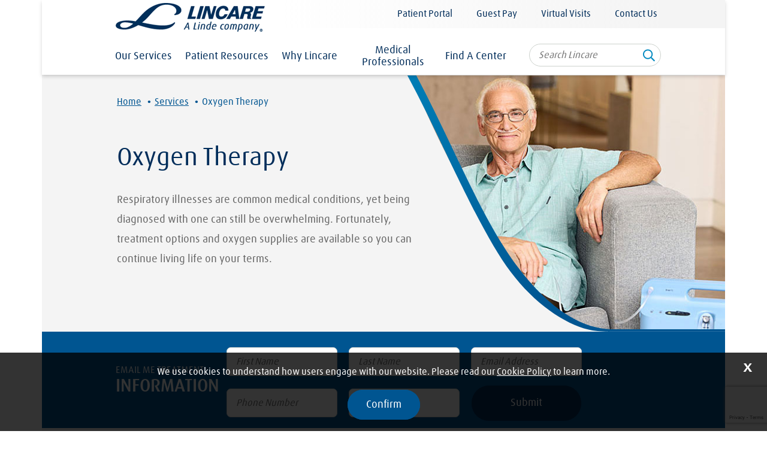

--- FILE ---
content_type: text/html; charset=utf-8
request_url: https://www.lincare.com/en/services/home-oxygen-therapy
body_size: 76046
content:



<!DOCTYPE html>
<!--[if lt IE 7]>      <html class="no-js lt-ie9 lt-ie8 lt-ie7"> <![endif]-->
<!--[if IE 7]>         <html class="no-js lt-ie9 lt-ie8"> <![endif]-->
<!--[if IE 8]>         <html class="no-js lt-ie9"> <![endif]-->
<!--[if gt IE 8]><!-->
<html class="no-js" lang="en">
<!--<![endif]-->
<head>
<link href="/-/media/Feature/Experience-Accelerator/Bootstrap-4/Bootstrap-4/Styles/optimized-min.css?t=20211115T012428Z" rel="stylesheet"><link href="/-/media/Base-Themes/Core-Libraries/styles/optimized-min.css?t=20231013T203535Z" rel="stylesheet"><link href="/-/media/Base-Themes/Main-Theme/styles/optimized-min.css?t=20220113T183439Z" rel="stylesheet"><link href="/-/media/Base-Themes/Custom/Styles/optimized-min.css?t=20220104T211709Z" rel="stylesheet"><link href="/-/media/Themes/Lincare/Lincare/customlinacre/styles/pre-optimized-min.css?t=20250825T213307Z" rel="stylesheet">

    
<meta name="VIcurrentDateTime" content="639006338367742577" />
<meta name="VirtualFolder" content="/" />
<script type="text/javascript" src="/layouts/system/VisitorIdentification.js"></script>

    



    <title>Home Oxygen Therapy, Oxygen Supplies &amp; Equipment | Lincare</title>
<link rel="canonical" href="https://www.lincare.com/services/home-oxygen-therapy" />
    <link href="/-/media/Project/Lincare/system/favicon.ico" rel="shortcut icon" />




<meta property="og:image"  content="http://www.lincare.com/en/-/media/Project/Lincare/Images/Oxygen/780/Copy-of-Oxygen-WhiteMale-SittingOnCouch-OxygenConcentrator-RespironicsEverflow-5LPM-2.jpg"><meta property="og:title"  content="Oxygen Therapy"><meta property="og:url"  content="http://www.lincare.com/en/services/home-oxygen-therapy">



<meta  name="description" content="Lincare offers home oxygen therapy and supplies designed to suit your routine, condition, and preferences. Learn more now."><meta  name="keywords" content="oxygen therapy, oxygen supplies, oxygen therapy at home, portable oxygen systems, oxygen concentrator, portable oxygen containers, breathing equipment near me, 02 supplier near me, COPD and oxygen therapy pages and device pages, nationwide oxygen supplier, do you rent concentrators, what do concentrators cost, how much does nasal cannula oxygen tubing cost, how to change oxygen tanks, how to oxygen videos, how to hook a humidifier to oxygen, how to order oxygen cancentrator, do you sell oxygen concentrators, can I use a hair dryer with oxygen, can I use my oxygen concentrator as a nebulizer, does medicare cover oxygen with doctors order, can I buy a oxygen concentrator if I have a prescription, can I hook an oxygen tank to my machine, how do I qualify for oxygen when on medicare, how often do oxygen concentrators, how to attach gauge to portable oxygen tank, how to change out cylinder tank, ">



<meta property="twitter:title"  content="Home Oxygen Therapy, Oxygen Supplies & Equipment | Lincare"><meta property="twitter:card"  content="summary_large_image">

    <meta name="viewport" content="width=device-width, initial-scale=1" />


<script src="https://www.google.com/recaptcha/api.js?render=6Lds1HoeAAAAAHAEfDXbJVZauPF9nEtvh-EzXuUz"></script>
<script>
	function onSubmit(token) {
		var formElement = this;
		while (formElement.nodeName != "form") {
			formElement = formElement.parentElement;
		}
		if (formElement != null) {
			formElement.submit();
		}
	}
</script>

<script src="https://maps.googleapis.com/maps/api/js?key=AIzaSyAFKfkxVQ45nEpBCgPUHG4x96sSkWlhaMo"></script>
<script async src="//cdnjs.cloudflare.com/ajax/libs/es5-shim/4.5.13/es5-shim.min.js"></script>
<script async src="//cdnjs.cloudflare.com/ajax/libs/es5-shim/4.5.13/es5-sham.min.js"></script>
<script async src="//cdnjs.cloudflare.com/ajax/libs/es6-shim/0.35.5/es6-shim.min.js"></script>
<script async src="//cdnjs.cloudflare.com/ajax/libs/es6-shim/0.35.5/es6-sham.min.js"></script>
<script src="//cdnjs.cloudflare.com/ajax/libs/babel-polyfill/7.6.0/polyfill.min.js" integrity="sha256-/9af5HY43atNLQYyCLy6EeTvHu0ntBAd4Yyaw6tVh/c=" crossorigin="anonymous"></script>
<script crossorigin src="//unpkg.com/react@16/umd/react.production.min.js"></script>
<script crossorigin src="//unpkg.com/react-dom@16/umd/react-dom.production.min.js"></script>
<script src="/scripts/react.bundle.js"></script>


<script src="/bundles/react?v=p-wcYUPXmZH8XkvvjdfP8MGH8Kp9f2Od-BzQRjlDDf81"></script>
<style>
[data-cognigy-webchat-root] button[data-cognigy-webchat-toggle] {
    right: 32px !important;
    bottom: 110px !important;
    background-image: url(./-/media/Project/Lincare/Images/Icons/chatIconTrans.png) !important;
    height: 100px;
    width: 75px;
    background-color: transparent;
    background-repeat: no-repeat;
    border-radius: 0;
    box-shadow: none !important;
}

[data-cognigy-webchat-root] .webchat-toggle-button svg{ 
display: none; 
}
</style>

<meta name="google-site-verification" content="iBmxaMgVgbIDr62Z6FtY6slVXqcjDqHqVI0q-SmS8IY" />
</head>
<body class="default-device bodyclass">
    

<script src="https://github.com/Cognigy/WebchatWidget/releases/latest/download/webchat.js"></script>
<script>
    initWebchat(
        "https://endpoint-lincare.cognigy.cloud/0564b90fb1691a2f32c1d7ed82b9150824207c04b54588def540a356f6c08ca2"
    );
</script>

<script type="text/javascript">
(function(window, document, dataLayerName, id) {
window[dataLayerName]=window[dataLayerName]||[],window[dataLayerName].push({start:(new Date).getTime(),event:"stg.start"});var scripts=document.getElementsByTagName('script')[0],tags=document.createElement('script');
function stgCreateCookie(a,b,c){var d="";if(c){var e=new Date;e.setTime(e.getTime()+24*c*60*60*1e3),d="; expires="+e.toUTCString();f="; SameSite=Strict"}document.cookie=a+"="+b+d+f+"; path=/"}
var isStgDebug=(window.location.href.match("stg_debug")||document.cookie.match("stg_debug"))&&!window.location.href.match("stg_disable_debug");stgCreateCookie("stg_debug",isStgDebug?1:"",isStgDebug?14:-1);
var qP=[];dataLayerName!=="dataLayer"&&qP.push("data_layer_name="+dataLayerName),isStgDebug&&qP.push("stg_debug");var qPString=qP.length>0?("?"+qP.join("&")):"";
tags.async=!0,tags.src="https://lincare.containers.piwik.pro/"+id+".js"+qPString,scripts.parentNode.insertBefore(tags,scripts);
!function(a,n,i){a[n]=a[n]||{};for(var c=0;c<i.length;c++)!function(i){a[n][i]=a[n][i]||{},a[n][i].api=a[n][i].api||function(){var a=[].slice.call(arguments,0);"string"==typeof a[0]&&window[dataLayerName].push({event:n+"."+i+":"+a[0],parameters:[].slice.call(arguments,1)})}}(i[c])}(window,"ppms",["tm","cm"]);
})(window, document, 'dataLayer', 'a7e29830-d814-4a06-b7e1-89322aa9560c');
</script>
    

<!-- #wrapper -->
<div id="wrapper">
    <!-- #header -->
    <header>
        <div id="header" class="container">
            <div class="row">


    <div class="component navigation-header col-12">
        <div class="component-content">
<section class="navigation-header-section col-xl-10 offset-xl-1">
  <div class="navigation-header-logo col-4">
    <a href="/">
            <img src="/-/media/Project/Lincare/system/logolincare.png?h=48&amp;iar=0&amp;w=249&amp;hash=B352B82B334E6230CDA27E4D3D10C204" alt="lincare-logo" width="249" height="48" data-purpose="Logo" /> 
     </a>
  </div>
  <div class="navigation-header-toplinks col-8">
		<div class="row">
<div class="component plain-html d-block d-md-none position-right">
    <div class="component-content">
<button class="search-menu">
  <span></span>
</button>

<button class="burger-menu">
  <span></span>
</button>    </div>
</div>

<div class="component link-list d-none d-md-block list-header">
    <div class="component-content">
        
        <ul>
                    <li class="item0 odd first">
<div class="field-link"><a data-variantfieldname="Link" target="_blank" rel="noopener noreferrer" href="https://portal.lincare.com/" data-variantitemid="{D8DEB70D-9966-42F5-A1B4-C4F62749DAF2}">Patient Portal</a></div>                    </li>
                    <li class="item1 even">
<div class="field-link"><a data-variantfieldname="Link" target="_blank" rel="noopener noreferrer" href="https://www.billerpayments.com/app/guestpayui/index.html?bsn=lhmp#/guestpay/payment" data-variantitemid="{7EE44268-6174-4B97-B68F-23571CF4394F}">Guest Pay</a></div>                    </li>
                    <li class="item2 odd">
<div class="field-link"><a data-variantfieldname="Link" href="/virtualvisits" data-variantitemid="{F31AECD3-264C-4530-870A-A1DB6D0D31AA}">Virtual Visits</a></div>                    </li>
                    <li class="item3 even last">
<div class="field-link"><a data-variantfieldname="Link" href="/contact-us" data-variantitemid="{785F760F-9CF0-471A-A34F-89C8E30885C4}">Contact Us</a></div>                    </li>
        </ul>
    </div>
</div>
</div>
	</div>
  <nav class="navigation-header-mega-menu col-12 col-md-9 d-md-block">
		<div class="row">	<section class="component mega-menu col-12">
		<div class="component-content">

<div class="mega-menu-tabs ">
    
           <div class="row">
    <div class="component mega-menu-tab col-12">
        <div class="component-content">
<div class="tab-title">

     <a href="/services">Our Services</a>

</div>


<div class="mega-menu-content-wrapper">
     <div class="mega-menu-content container">
       <div class="col-xl-10 offset-xl-1">
         <div class="row">
           <div class="col-md-8 menu-column"><div class="row">
    <div class="component listed-links listed-links col-12">
        <div class="component-content">

 
      
  
      
  
      
  
      
  
      
  
      
  
      
  
      
  
      
  
      
  
      
  
      
  
      
  
      
  
      
  
      
  
      
  
<div>
    
        
                <a href="/services">   
                <div class="list-title">        
                        <h3>Home Care Services</h3>
                        <div class="subtext"></div>
                    </div>
            </a>
        
   
<ul>
 
     
         
          <li class="item">
            
                <div>
<a href="/services/dme-and-devices">
<div class="list-link with-subtext">
<div class="title">Durable Medical Equipment (DME)</div>
<div class="subtext"></div>
</div>
</a>
</div>

            
          </li>
          
        
   
     
         
          <li class="item">
            
                <div>
<a href="/services/enteral-therapy">
<div class="list-link with-subtext">
<div class="title">Enteral Therapy</div>
<div class="subtext">Tube Feeding</div>
</div>
</a>
</div>

            
          </li>
          
        
   
     
         
          <li class="item">
            
                <div>
<a href="/services/high-frequency-chest-wall-oscillation">
<div class="list-link with-subtext">
<div class="title">High Frequency Chest Wall Oscillation (HFCWO)</div>
<div class="subtext">Airway Clearance</div>
</div>
</a>
</div>

            
          </li>
          
        
   
     
         
          <li class="item">
            
                <div>
<a href="/services/inr">
<div class="list-link with-subtext">
<div class="title">Home INR Testing</div>
<div class="subtext">Pt / Clot Factor Checks</div>
</div>
</a>
</div>

            
          </li>
          
        
   
     
         
          <li class="item">
            
                <div>
<a href="/services/Lincare-Powered-Mobility">
<div class="list-link with-subtext">
<div class="title">Lincare&#174; Powered Mobility</div>
<div class="subtext">Electric Wheelchairs</div>
</div>
</a>
</div>

            
          </li>
          
        
   
     
         
          <li class="item">
            
                <div>
<a href="/medical-professionals/long-term-care">
<div class="list-link with-subtext">
<div class="title">Long Term Care</div>
<div class="subtext">Nursing Homes</div>
</div>
</a>
</div>

            
          </li>
          
        
   
     
         
          <li class="item">
            
                <div>
<a href="/services/nebulizer-therapy">
<div class="list-link with-subtext">
<div class="title">Nebulizer Therapy</div>
<div class="subtext">Medicated Breathing Treatment</div>
</div>
</a>
</div>

            
          </li>
          
        
   
     
         
          <li class="item">
            
                <div>
<a href="/services/Overnight-Oximetry-Screening">
<div class="list-link with-subtext">
<div class="title">Overnight Oximetry Screening</div>
<div class="subtext"></div>
</div>
</a>
</div>

            
          </li>
          
        
   
     
         
          <li class="item">
            
                <div>
<a href="/services/home-oxygen-therapy">
<div class="list-link with-subtext">
<div class="title">Oxygen Therapy</div>
<div class="subtext">Stationary &amp; Portable</div>
</div>
</a>
</div>

            
          </li>
          
        
   
     
         
          <li class="item">
            
                <div>
<a href="/services/pediatric">
<div class="list-link with-subtext">
<div class="title">Pediatric Services</div>
<div class="subtext">Respiratory Services</div>
</div>
</a>
</div>

            
          </li>
          
        
   
     
         
          <li class="item">
            
                <div>
<a href="/services/pharmacy">
<div class="list-link with-subtext">
<div class="title">Pharmacy</div>
<div class="subtext">Mail Order</div>
</div>
</a>
</div>

            
          </li>
          
        
   
     
         
          <li class="item">
            
                <div>
<a href="/services/Pulmonary-Rehabilitation">
<div class="list-link with-subtext">
<div class="title">Pulmonary Rehab by Meridian</div>
<div class="subtext">Respiratory Therapy</div>
</div>
</a>
</div>

            
          </li>
          
        
   
     
         
          <li class="item">
            
                <div>
<a href="/services/sleep-apnea-therapy">
<div class="list-link with-subtext">
<div class="title">Sleep Apnea Therapy</div>
<div class="subtext">CPAP and Bilevel</div>
</div>
</a>
</div>

            
          </li>
          
        
   
     
         
          <li class="item">
            
                <div>
<a href="/services/speech-generating-devices">
<div class="list-link with-subtext">
<div class="title">Speech Generating Devices</div>
<div class="subtext">Customizable Devices</div>
</div>
</a>
</div>

            
          </li>
          
        
   
     
         
          <li class="item">
            
                <div>
<a href="/services/Trach-and-Suction-Therapy">
<div class="list-link with-subtext">
<div class="title">Trach &amp; Suction Therapy</div>
<div class="subtext">Assists with Breathing</div>
</div>
</a>
</div>

            
          </li>
          
        
   
     
         
          <li class="item">
            
                <div>
<a href="/services/home-ventilator-care">
<div class="list-link with-subtext">
<div class="title">Ventilator Therapy</div>
<div class="subtext">Invasive and Non-Invasive</div>
</div>
</a>
</div>

            
          </li>
          
        
   
     
           
              <li class="sublist-header">
              <a href="/services/disease-management">   
                <div class="list-link">  
                   <div class="title">In-Home Disease Management</div>
                   <div class="subtext">Education</div>
                </div>
               </a>
             </li>
          
     
     
       <li class="subitem">
            
                <div>
<a href="/services/disease-management/care-check">
<div class="list-link with-subtext">
<div class="title">Care Check™</div>
<div class="subtext"></div>
</div>
</a>
</div>

            
        </li>
        
       <li class="subitem">
            
                <div>
<a href="/services/disease-management/copd-patient-education">
<div class="list-link with-subtext">
<div class="title">COPD Patient Education</div>
<div class="subtext"></div>
</div>
</a>
</div>

            
        </li>
        
       <li class="subitem">
            
                <div>
<a href="/services/heartsteps">
<div class="list-link with-subtext">
<div class="title">HeartSteps&#174;</div>
<div class="subtext"></div>
</div>
</a>
</div>

            
        </li>
        
       <li class="subitem">
            
                <div>
<a href="/services/disease-management/mdinr">
<div class="list-link with-subtext">
<div class="title">mdINR&#174;</div>
<div class="subtext"></div>
</div>
</a>
</div>

            
        </li>
        
       <li class="subitem">
            
                <div>
<a href="/services/sleepeaze">
<div class="list-link with-subtext">
<div class="title">SleepEaze™</div>
<div class="subtext"></div>
</div>
</a>
</div>

            
        </li>
        
       
   
</ul>
</div>        </div>
    </div>
</div></div>
           <div class="col-md-4 menu-column"><div class="row">
    <div class="component listed-links col-12">
        <div class="component-content">

 
      
  
<div>
    
        
                <a href="/services/buydirect">   
                <div class="list-title">        
                        <h3>Buy Direct</h3>
                        <div class="subtext"></div>
                    </div>
            </a>
        
   
<ul>
 
     
           
     
     
       <li class="subitem">
            
                <div>
<a class="affiliate-link external-link" target="_blank" rel="noopener noreferrer" href="https://www.cpapsupplyusa.com">
<div class="list-link no-subtext">
<div class="title">CPAP Supply USA&#174;</div>
</div>
</a>
</div>

            
        </li>
        
       <li class="subitem">
            
                <div>
<a class="affiliate-link external-link" target="_blank" rel="noopener noreferrer" href="http://dmesupplyusa.com">
<div class="list-link no-subtext">
<div class="title">DME Supply</div>
</div>
</a>
</div>

            
        </li>
        
       <li class="subitem">
            
                <div>
<a class="affiliate-link external-link" target="_blank" rel="noopener noreferrer" href="http://go2poc.com">
<div class="list-link no-subtext">
<div class="title">Go2POC Supplies&#174;</div>
</div>
</a>
</div>

            
        </li>
        
       
   
</ul>
</div>        </div>
    </div>
</div></div>
         </div>
       </div>
     </div>
</div>
        </div>
    </div>
</div>
         
    
           <div class="row">
    <div class="component mega-menu-tab three-columns col-12">
        <div class="component-content">
<div class="tab-title">

      <a href="/resources">Patient Resources</a>
   
</div>
<div class="mega-menu-content container">
  <div class="col-xl-10 offset-xl-1">
    <div class="row">
      <div class="col-md-4 menu-three-column"><div class="row">
    <div class="component listed-links listed-links col-12">
        <div class="component-content">

 
      
  
      
  
      
  
      
  
<div>
    
        
                <a href="/resources/getting-started">   
                <div class="list-title">        
                        <h3>Getting Started</h3>
                        <div class="subtext"></div>
                    </div>
            </a>
        
   
<ul>
 
     
         
          <li class="item">
            
                <div>
<a href="/resources/what-to-expect">
<div class="list-link with-subtext">
<div class="title">What to Expect</div>
<div class="subtext"></div>
</div>
</a>
</div>

            
          </li>
          
        
   
     
         
          <li class="item">
            
                <div>
<a href="/resources/switching-to-lincare">
<div class="list-link with-subtext">
<div class="title">Switching to Lincare</div>
<div class="subtext"></div>
</div>
</a>
</div>

            
          </li>
          
        
   
     
         
          <li class="item">
            
                <div>
<a href="/policies/compliance">
<div class="list-link with-subtext">
<div class="title">Coverage &amp; Compliance</div>
<div class="subtext"></div>
</div>
</a>
</div>

            
          </li>
          
        
   
     
         
          <li class="item">
            
                <div>
<a title="Welcome Guide" href="https://www.lincare.com/en/resources/getting-started#welcome">
<div class="list-link with-subtext">
<div class="title">Welcome Guide</div>
<div class="subtext"></div>
</div>
</a>
</div>

            
          </li>
          
        
   
</ul>
</div>        </div>
    </div>

    <div class="component listed-links listed-links col-12">
        <div class="component-content">

 
<div>
    
        
                <a href="/resources/Lincare-Learning-Center">   
                <div class="list-title">        
                        <h3>Your Whole Health</h3>
                        <div class="subtext">Lincare Learning Center</div>
                    </div>
            </a>
        
   
<ul>
 
</ul>
</div>        </div>
    </div>
</div></div>
      <div class="col-md-4 menu-three-column"><div class="row">
    <div class="component listed-links listed-links col-12">
        <div class="component-content">

 
      
  
      
  
      
  
      
  
      
  
      
  
<div>
    
        
                <a href="/resources/conditions">   
                <div class="list-title">        
                        <h3>About Your Condition</h3>
                        <div class="subtext"></div>
                    </div>
            </a>
        
   
<ul>
 
     
         
          <li class="item">
            
                <div>
<a href="/resources/conditions/asthma">
<div class="list-link with-subtext">
<div class="title">Asthma</div>
<div class="subtext"></div>
</div>
</a>
</div>

            
          </li>
          
        
   
     
         
          <li class="item">
            
                <div>
<a href="/resources/conditions/central-sleep-apnea">
<div class="list-link with-subtext">
<div class="title">Central Sleep Apnea (CSA)</div>
<div class="subtext"></div>
</div>
</a>
</div>

            
          </li>
          
        
   
     
         
          <li class="item">
            
                <div>
<a href="/resources/conditions/congestive-heart-failure">
<div class="list-link with-subtext">
<div class="title">Congestive Heart Failure</div>
<div class="subtext"></div>
</div>
</a>
</div>

            
          </li>
          
        
   
     
         
          <li class="item">
            
                <div>
<a href="/resources/conditions/copd">
<div class="list-link with-subtext">
<div class="title">COPD</div>
<div class="subtext"></div>
</div>
</a>
</div>

            
          </li>
          
        
   
     
         
          <li class="item">
            
                <div>
<a href="/resources/conditions/obstructive-sleep-apnea">
<div class="list-link with-subtext">
<div class="title">Obstructive Sleep Apnea (OSA)</div>
<div class="subtext"></div>
</div>
</a>
</div>

            
          </li>
          
        
   
     
         
          <li class="item">
            
                <div>
<a href="/resources/conditions">
<div class="list-link with-subtext">
<div class="title">View More</div>
<div class="subtext"></div>
</div>
</a>
</div>

            
          </li>
          
        
   
</ul>
</div>        </div>
    </div>
</div></div>
      <div class="col-md-4 menu-three-column"><div class="row">
    <div class="component listed-links listed-links col-12">
        <div class="component-content">

 
      
  
      
  
      
  
      
  
      
  
      
  
<div>
    
        
                <a href="/resources/patient-support">   
                <div class="list-title">        
                        <h3>Patient Support</h3>
                        <div class="subtext"></div>
                    </div>
            </a>
        
   
<ul>
 
     
         
          <li class="item">
            
                <div>
<a href="/resources/patient-support/WeCare">
<div class="list-link with-subtext">
<div class="title">Dispute Resolution</div>
<div class="subtext"></div>
</div>
</a>
</div>

            
          </li>
          
        
   
     
         
          <li class="item">
            
                <div>
<a href="/resources/patient-support/Billing-FAQ">
<div class="list-link with-subtext">
<div class="title">Billing FAQs</div>
<div class="subtext"></div>
</div>
</a>
</div>

            
          </li>
          
        
   
     
         
          <li class="item">
            
                <div>
<a href="/resources/patient-support/Shipping-FAQ">
<div class="list-link with-subtext">
<div class="title">Shipping FAQs</div>
<div class="subtext"></div>
</div>
</a>
</div>

            
          </li>
          
        
   
     
         
          <li class="item">
            
                <div>
<a href="/resources/patient-support/faq">
<div class="list-link with-subtext">
<div class="title">General FAQs</div>
<div class="subtext"></div>
</div>
</a>
</div>

            
          </li>
          
        
   
     
         
          <li class="item">
            
                <div>
<a href="/resources/patient-support/medicare-reimbursement">
<div class="list-link with-subtext">
<div class="title">Medicare Reimbursement</div>
<div class="subtext"></div>
</div>
</a>
</div>

            
          </li>
          
        
   
     
         
          <li class="item">
            
                <div>
<a target="_blank" rel="noopener noreferrer" href="https://portal.lincare.com/">
<div class="list-link with-subtext">
<div class="title">Patient Portal</div>
<div class="subtext"></div>
</div>
</a>
</div>

            
          </li>
          
        
   
</ul>
</div>        </div>
    </div>

    <div class="component listed-links listed-links col-12">
        <div class="component-content">

 
<div>
    
        
                <a href="/services/dme-and-devices">   
                <div class="list-title">        
                        <h3>Durable Medical Equipment</h3>
                        <div class="subtext">List of devices</div>
                    </div>
            </a>
        
   
<ul>
 
</ul>
</div>        </div>
    </div>
</div></div>
    </div>
  </div>
</div>
        </div>
    </div>
</div>
         
    
           <div class="row">
    <div class="component mega-menu-tab three-columns col-12">
        <div class="component-content">
<div class="tab-title">

      <a href="/why-lincare">Why Lincare</a>
   
</div>
<div class="mega-menu-content container">
  <div class="col-xl-10 offset-xl-1">
    <div class="row">
      <div class="col-md-4 menu-three-column"><div class="row">
    <div class="component listed-links listed-links col-12">
        <div class="component-content">

 
      
  
      
  
      
  
      
  
      
  
      
  
<div>
     
       
           <div class="list-title">
              
              </div>
   
    
<ul>
 
     
         
          <li class="item">
            
                <div>
<a href="/why-lincare/About-Lincare">
<div class="list-link with-subtext">
<div class="title">About Us</div>
<div class="subtext"></div>
</div>
</a>
</div>

            
          </li>
          
        
   
     
         
          <li class="item">
            
                <div>
<a href="/why-lincare/our-skilled-team">
<div class="list-link with-subtext">
<div class="title">Our Skilled Team</div>
<div class="subtext"></div>
</div>
</a>
</div>

            
          </li>
          
        
   
     
         
          <li class="item">
            
                <div>
<a href="/why-lincare/our-reputation">
<div class="list-link with-subtext">
<div class="title">Our Reputation</div>
<div class="subtext"></div>
</div>
</a>
</div>

            
          </li>
          
        
   
     
         
          <li class="item">
            
                <div>
<a href="/why-lincare/testimonials">
<div class="list-link with-subtext">
<div class="title">Testimonials</div>
<div class="subtext"></div>
</div>
</a>
</div>

            
          </li>
          
        
   
     
         
          <li class="item">
            
                <div>
<a href="/why-lincare/safety">
<div class="list-link with-subtext">
<div class="title">Safety Practices</div>
<div class="subtext"></div>
</div>
</a>
</div>

            
          </li>
          
        
   
     
         
          <li class="item">
            
                <div>
<a href="/why-lincare/emergency-plan">
<div class="list-link with-subtext">
<div class="title">Emergency Preparedness</div>
<div class="subtext"></div>
</div>
</a>
</div>

            
          </li>
          
        
   
</ul>
</div>        </div>
    </div>
</div></div>
      <div class="col-md-4 menu-three-column"><div class="row">
    <div class="component listed-links listed-links col-12">
        <div class="component-content">

 
      
            
       
  
<div>
    
        
            <a href="/why-lincare/work-for-lincare">   
                <div class="list-title with-image">
                        <h3>Working for Lincare</h3>
                        <div class="subtext">Strive to make a difference in every patient’s life - every day.</div>
                   
                       
                        <div class="list-image"><img src="/-/media/Project/Lincare/Images/Center/780/4Q8A6964-High-Res-Cropped.jpg?h=390&amp;iar=0&amp;w=780&amp;hash=0400212B837A6D5B0BACCE575CD489B0" alt="Lincare employees" width="780" height="390" /></div>
                      
                   
                    </div>
            </a>
      
   
<ul>
 
      
   
</ul>
</div>        </div>
    </div>
</div></div>
      <div class="col-md-4 menu-three-column"><div class="row">
    <div class="component listed-links listed-links">
        <div class="component-content">

 
      
            
       
  
<div>
    
        
            <a href="/why-lincare/whats-happening">   
                <div class="list-title with-image">
                        <h3>What&#39;s Happening</h3>
                        <div class="subtext">News &amp; Announcements</div>
                   
                       
                        <div class="list-image"><img src="/-/media/Project/Lincare/Images/Misc/Whats-new-660x300.jpg?h=300&amp;iar=0&amp;w=660&amp;hash=BCEAD29E1EDAFAAE2D362122C30F6242" alt="whats new 660x300" width="660" height="300" /></div>
                      
                   
                    </div>
            </a>
      
   
<ul>
 
      
   
</ul>
</div>        </div>
    </div>
</div></div>
    </div>
  </div>
</div>
        </div>
    </div>
</div>
         
    
           <div class="row">
    <div class="component mega-menu-tab three-columns col-12">
        <div class="component-content">
<div class="tab-title">

      <a href="/medical-professionals">Medical Professionals</a>
   
</div>
<div class="mega-menu-content container">
  <div class="col-xl-10 offset-xl-1">
    <div class="row">
      <div class="col-md-4 menu-three-column"><div class="row">
    <div class="component listed-links listed-links">
        <div class="component-content">

 
      
  
      
  
      
  
      
  
      
  
      
  
<div>
     
       
           <div class="list-title">
              
              </div>
   
    
<ul>
 
     
         
          <li class="item">
            
                <div>
<a href="/medical-professionals/Making-Enteral-Referrals">
<div class="list-link with-subtext">
<div class="title">Making Enteral Referrals</div>
<div class="subtext"></div>
</div>
</a>
</div>

            
          </li>
          
        
   
     
         
          <li class="item">
            
                <div>
<a href="/medical-professionals/Making-Nebulizer-Referrals">
<div class="list-link with-subtext">
<div class="title">Making Nebulizer Referrals</div>
<div class="subtext"></div>
</div>
</a>
</div>

            
          </li>
          
        
   
     
         
          <li class="item">
            
                <div>
<a href="/medical-professionals/Making-Oxygen-Referrals">
<div class="list-link with-subtext">
<div class="title">Making Oxygen Referrals</div>
<div class="subtext"></div>
</div>
</a>
</div>

            
          </li>
          
        
   
     
         
          <li class="item">
            
                <div>
<a href="/medical-professionals/Making-PAP-Referrals">
<div class="list-link with-subtext">
<div class="title">Making PAP Referrals</div>
<div class="subtext"></div>
</div>
</a>
</div>

            
          </li>
          
        
   
     
         
          <li class="item">
            
                <div>
<a href="/medical-professionals/Electronic-Prescriptions-and-Electronic-Ordering">
<div class="list-link with-subtext">
<div class="title">Electronic Prescriptions and Electronic Ordering</div>
<div class="subtext"></div>
</div>
</a>
</div>

            
          </li>
          
        
   
     
         
          <li class="item">
            
                <div>
<a href="/medical-professionals/RX-Unit-of-Measure-Quantity-Conversion-Chart">
<div class="list-link with-subtext">
<div class="title">RX Unit of Measure Quantity Conversion Chart</div>
<div class="subtext"></div>
</div>
</a>
</div>

            
          </li>
          
        
   
</ul>
</div>        </div>
    </div>
</div></div>
      <div class="col-md-4 menu-three-column"><div class="row">
    <div class="component listed-links listed-links col-12">
        <div class="component-content">

 
      
            
       
  
<div>
    
        
            <a href="/medical-professionals/long-term-care">   
                <div class="list-title with-image">
                        <h3>Long-Term Care Facilities</h3>
                        <div class="subtext">Nursing Homes and Rehab Centers</div>
                   
                       
                        <div class="list-image"><img src="/-/media/Project/Lincare/Images/Clinical/780/Clincal-WhiteMaleBlackFemale-LookingAtTablet-HandExtended.jpg?h=520&amp;iar=0&amp;w=780&amp;hash=8FA30F92A7F14F8ED2C53F06AAA1BFCD" alt="clinicians looking at tablet together" width="780" height="520" /></div>
                      
                   
                    </div>
            </a>
      
   
<ul>
 
      
   
</ul>
</div>        </div>
    </div>
</div></div>
      <div class="col-md-4 menu-three-column"><div class="row">
    <div class="component listed-links listed-links">
        <div class="component-content">

 
<div>
    
        
                <a href="/medical-professionals/orders">   
                <div class="list-title">        
                        <h3>Physician Supply Orders</h3>
                        <div class="subtext">Referring a Patient</div>
                    </div>
            </a>
        
   
<ul>
 
</ul>
</div>        </div>
    </div>
</div></div>
    </div>
  </div>
</div>
        </div>
    </div>
</div>
         
    
           <div class="row">
    <div class="component mega-menu-tab col-12">
        <div class="component-content">
<div class="tab-title">

     <a href="/Locations">Find A Center</a>

</div>


<div class="mega-menu-content-wrapper">
     <div class="mega-menu-content container">
       <div class="col-xl-10 offset-xl-1">
         <div class="row">
           <div class="col-md-8 menu-column"><div class="row"></div></div>
           <div class="col-md-4 menu-column"><div class="row"></div></div>
         </div>
       </div>
     </div>
</div>
        </div>
    </div>
</div>
         
    
</div>

		</div>
	</section>
</div>
	</nav>
  <div class="navigation-header-search col-md-3 d-md-flex">
		<div class="row">

<div class="component search-box horizontal col-12" data-properties='{"endpoint":"//sxa/search/results/","suggestionEndpoint":"//sxa/search/suggestions/","suggestionsMode":"ShowSearchResults","resultPage":"/search","targetSignature":"","v":"{6222569A-B2F5-4E31-8DD8-D520E89364B5}","s":"","p":5,"l":"","languageSource":"SearchResultsLanguage","searchResultsSignature":"","itemid":"{71EFCF65-8BFF-45E9-A495-7F6EF6814675}","minSuggestionsTriggerCharacterCount":2}'>
    <div class="component-content">
        
                <input type="text" class="search-box-input" autocomplete="off" name="textBoxSearch" maxlength="100" placeholder="Search Lincare" />
                    <button class="search-box-button-with-redirect" type="submit">
                        Search
                    </button>
    </div>
</div>
</div>
	</div>
</section>        </div>
    </div>





<div class="component breadcrumb navigation-title col-12">
    <div class="component-content">
        <nav>
            <ol>
                    <li class="breadcrumb-item home">
<div class="navigation-title field-navigationtitle"><a title="Home" href="/en/">Home</a></div>                            <span class="separator">&#183;</span>
                    </li>
                    <li class="breadcrumb-item ">
<div class="navigation-title field-navigationtitle"><a title="Home Care Services" href="/en/services">Services</a></div>                            <span class="separator">&#183;</span>
                    </li>
                    <li class="breadcrumb-item last">
<div class="navigation-title field-navigationtitle"><a title="Oxygen Therapy" href="/en/services/home-oxygen-therapy">Oxygen Therapy</a></div>                            <span class="separator">&#183;</span>
                    </li>
            </ol>
        </nav>
    </div>
</div>
</div>
        </div>
    </header>
    <!-- /#header -->
    <!-- #content -->
    <main>
        <div id="content" class="container">
            <div class="row">	<section class="component hero banner col-12">
		<div class="component-content">
<div class="banner-content">
        <div class="banner-image">
                <div class="image-left"></div>
                <div class="image-right" style="background-image: url('/-/media/Project/Lincare/Images/Oxygen/780/Copy-of-Oxygen-WhiteMale-SittingOnCouch-OxygenConcentrator-RespironicsEverflow-5LPM-2.jpg');"></div>
        </div>
        <div class="banner-copy offset-md-0 col-lg-9 col-xl-8 offset-xl-1">
                 <h1 class="heading">Oxygen Therapy</h1>
                 <h2 class="subheading"></h2>
                 <div class="description">Respiratory illnesses are common medical conditions, yet being diagnosed with one can still be overwhelming. Fortunately, treatment options and oxygen supplies are available so you can continue living life on your terms.</div>
        </div>
</div>

		</div>
	</section>

﻿
<div class="component email-form col-12">
	<div class="component-content">
		<div class="form-info col-12 col-lg-3 col-xl-2 offset-xl-1">
			<div>
				<span>EMAIL ME TREATMENT</span>
				<h4>INFORMATION</h4>
			</div>
		</div>
		<form name="emailform-f422f7816f374fb3ada9e5d7e33926fb" class="col-12 col-lg-9 col-xl-8">
			<div class="form-section">
				<input name="firstName" required type="text" placeholder="First Name" />
			</div>
			<div class="form-section">
				<input name="lastName" required type="text" placeholder="Last Name" />
			</div>
			<div class="form-section">
				<input name="emailAddress" required type="email" placeholder="Email Address" />
			</div>
			<div class="form-section">
				<input name="phone" required type="number" minlength="10" placeholder="Phone Number" />
			</div>
			<div class="form-section">
				<input name="zip" required type="number" minlength="5" placeholder="Zip Code" />
			</div>
			<input type="hidden" class="g-recaptcha-response" name="gRecaptchaResponse">
			<input type="submit" value="Submit" />
			<input type="hidden" name="datasourceId" value="{F422F781-6F37-4FB3-ADA9-E5D7E33926FB}" />
			<input name="__RequestVerificationToken" type="hidden" value="p3tOd-8fYwxpVx1Fnp4gIOYSBPqJtLq3ZwpUJHlkym4GFMW-Yprfoa1Gv6_yX4qllza1ZmSoGZLwZ-wbODta4oKMc-c1" />
		</form>
		<div style="display:none" class="form-response-wrapper">
			<div class="form-response"></div>
			<span class="form-response-ok btn-primary">Ok</span>
		</div>
		<div class="validation-messages">
			<p class="valid-msg first-name">Please enter first name</p>
			<p class="valid-msg last-name">Please enter last name</p>
			<p class="valid-msg email">Please provide an email</p>
			<p class="valid-msg phone">Phone must be 10 digits</p>
			<p class="valid-msg zip">Zip must be 5 digits</p>
		</div>
	</div>
</div>
    <div class="component cards card-with-link col-12 col-xl-10 offset-xl-1">
        <div class="component-content">
<article class="d-flex align-items-stretch cta-card ">
    <div class="image-container"><img src="/-/media/Project/Lincare/Images/Oxygen/480/Oxygen-BlackFemaleClinicianWhiteFemale-SittingOnCouch-OxygenConcentrator-Airsep-10LPM-3.jpg?h=320&amp;iar=0&amp;w=480&amp;hash=83D8C3DF69265924930E3A92E8E843B2" alt="Oxygen BlackFemaleClinicianWhiteFemale SittingOnCouch OxygenConcentrator Airsep 10LPM 3" width="480" height="320" /></div>
    <div class="cta-card-content-outer">
        <div class="cta-card-content">
            <heading>
                <h5 class="card-title">Our Approach:</h5>
            </heading>
            At Lincare, we're committed to providing you the oxygen treatment (as prescribed by your provider) that works best for your lifestyle, healthcare needs, and other factors. Our oxygen products include oxygen concentrators, portable oxygen systems, and high-pressure cylinders. The Lincare name is synonymous with state-of-the-art oxygen supplies, and delivering quality patient care is our top priority.
        </div>
        <div class="cta-card-link">
            <a class="card-link-icon" href="/resources/getting-started">Learn how to get started with Oxygen Therapy today </a>       
        </div>
    </div>
</article>        </div>
    </div>

    <div class="component hero-image-side col-12 col-xl-10 offset-xl-1">
        <div class="component-content">
        <div class="row no-gutters hero-image-container">
            <div class="col-lg hero-image"><img src="/-/media/Project/Lincare/Images/Oxygen/480/Oxygen-OlderWhiteMale-Sleeping-480.jpg?h=360&amp;iar=0&amp;w=480&amp;hash=CCDFBEF2899861038CECF3BA845A9AF3" alt="Oxygen OlderWhiteMale Sleeping 480" width="480" height="360" /></div>
            <div class="col-lg hero-spacing"></div>
            <div class="col-lg hero-content">
                <h3 class="hero-title">Nocturnal Oxygen</h3>
                <h4 class="hero-subtitle"></h4>
                <p>Sleep disruption can be a symptom of respiratory conditions. Your practitioner may prescribe nocturnal oxygen treatment if you regularly wake up with a headache or feel overly tired during the day but don't require full-time oxygen support. Our nighttime solutions can help you feel more alert and reduce daytime fatigue by preventing breathlessness that interrupts your sleep cycle.</p>
                
                     <div class="link"><a href="/resources/Lincare-Learning-Center/patients-guide-oxygen-therapy">Learn more in The Patient&#39;s Guide to Oxygen Therapy</a></div>
                
            </div>
        </div>
        </div>
    </div>
	<section class="component icon-tiles col-12 col-xl-10 offset-xl-1">
		<div class="component-content">
<div class="icon-tiles">
    <div class="nav-icons">
        <h3 class="icon-tiles-title">Oxygen Therapy Treats Conditions Including:</h3>
        <div class="row no-gutters icon-tiles-card-row">
            
              
                <div class="col-md-3 icon-tiles-card-col">
                    
                            
           <a class="cards" href="/resources/conditions/Amyotrophic-Lateral-Sclerosis-ALS">
           <div class="nav-icon">
               <div class="icon-image-frame-outer">
                   <div class="icon-image-frame-inner">
                       <div class="icon-image"><img src="/-/media/Project/Lincare/Images/Conditions/ALS/adrien-converse-kCrrUx7US04-unsplash1000.jpg?h=750&amp;iar=0&amp;w=1000&amp;hash=30A7E86E5D671E381D0461DACEAB9E7D" alt="water droplet" width="1000" height="750" /></div>
                   </div>
               </div>
               <h3 class="icon-title">Amyotrophic Lateral Sclerosis (ALS)</h3>
               <div class="icon-description">A progressive neurodegenerative disorder that affects nerve cells in the brain and spinal cord.</div>
           </div>
       </a>

                    
                    <hr class="d-block d-md-none">
                </div>
              
            
              
                <div class="col-md-3 icon-tiles-card-col">
                    
                            
           <a class="cards" href="/resources/conditions/asthma">
           <div class="nav-icon">
               <div class="icon-image-frame-outer">
                   <div class="icon-image-frame-inner">
                       <div class="icon-image"><img src="/-/media/Project/Lincare/Images/Conditions/Asthma/06258_asthma3_480.jpg?h=360&amp;iar=0&amp;w=480&amp;hash=63484C085909B05799ADC940A2BFED17" alt="06258 asthma3 480" width="480" height="360" /></div>
                   </div>
               </div>
               <h3 class="icon-title">Asthma</h3>
               <div class="icon-description">Periodic inflammation and narrowing of the airways.</div>
           </div>
       </a>

                    
                    <hr class="d-block d-md-none">
                </div>
              
            
              
                <div class="col-md-3 icon-tiles-card-col">
                    
                            
           <a class="cards" href="/resources/conditions/chronic-bronchitis-pneumonia">
           <div class="nav-icon">
               <div class="icon-image-frame-outer">
                   <div class="icon-image-frame-inner">
                       <div class="icon-image"><img src="/-/media/Project/Lincare/Images/Conditions/Chronic-Broncho-Pneumonia/chronic_broncho-pneumo_2_480.jpg?h=360&amp;iar=0&amp;w=480&amp;hash=1B5A30DFBB345FB47BD346028424D8D0" alt="chronic broncho pneumo 2 480" width="480" height="360" /></div>
                   </div>
               </div>
               <h3 class="icon-title">Chronic Bronchitis</h3>
               <div class="icon-description">Persistent inflammation of the bronchial tubes.</div>
           </div>
       </a>

                    
                    <hr class="d-block d-md-none">
                </div>
              
            
              
                <div class="col-md-3 icon-tiles-card-col">
                    
                            
           <a class="cards" href="/resources/conditions/copd">
           <div class="nav-icon">
               <div class="icon-image-frame-outer">
                   <div class="icon-image-frame-inner">
                       <div class="icon-image"><img src="/-/media/Project/Lincare/Images/Conditions/COPD/06258_copd_1_130/copd-cropped.jpg?h=240&amp;iar=0&amp;w=480&amp;hash=6F9F8F71A958843D29D400D60B8D9D07" alt="COPD illustration photo" width="480" height="240" /></div>
                   </div>
               </div>
               <h3 class="icon-title">Chronic Obstructive Pulmonary Disease (COPD)</h3>
               <div class="icon-description">Inflammatory disease that impacts oxygenation.</div>
           </div>
       </a>

                    
                    <hr class="d-block d-md-none">
                </div>
              
            
              
                <div class="col-md-3 icon-tiles-card-col">
                    
                            
           <a class="cards" href="/">
           <div class="nav-icon">
               <div class="icon-image-frame-outer">
                   <div class="icon-image-frame-inner">
                       <div class="icon-image"><img src="/-/media/Project/Lincare/Site-Media/06258-emphysema2-780.jpg?h=375&amp;iar=0&amp;w=563&amp;hash=CCACDCE53058D07C847C0F3289E9E630" alt="emphysema illustration" width="563" height="375" /></div>
                   </div>
               </div>
               <h3 class="icon-title">Emphysema</h3>
               <div class="icon-description">A disease that destroys the lungs' air sacs.</div>
           </div>
       </a>

                    
                    <hr class="d-block d-md-none">
                </div>
              
            
        </div>
        <div class="d-flex icon-tiles-link-container justify-content-center">
            <div class="icon-tiles-link">
                
            </div>
        </div>
    </div>
</div>		</div>
	</section>

    <div class="component full-image-cta full-image-cta col-12 col-xl-10 offset-xl-1">
        <div class="component-content">
<article><div class="full-image" style="background-image: url('/-/media/Project/Lincare/Images/Portal/06860-patient-portal-1168x302.jpg');"></div>
<article class="content-box">
   <div class="contents">
      <p class="subtitle-blue">Take Control of Your Health Journey</p>
      <h2 class="title-blue">The Patient Portal is Now Available!</h2>
      <div class="btn-container">
           <div class="btn-primary">
               <a class="link-text" target="_blank" title="Learn More About the Patient Portal" rel="noopener noreferrer" href="https://portal.lincare.com/">Learn More About the Patient Portal</a>
            </div>
      </div>
   </div>
</article></article>        </div>
    </div>



    <div class="component rich-text col-12 remove-bottom-margin col-xl-10 offset-xl-1">
        <div class="component-content">
<h3>Tips for Your Whole Health</h3>
        </div>
    </div>

    <div class="component cards card-with-link col-12 col-xl-10 offset-xl-1">
        <div class="component-content">
<article class="d-flex align-items-stretch cta-card ">
    <div class="image-container"><img src="/-/media/Project/Lincare/Images/Oxygen/480/Oxygen-WhiteMale-SittingOnCouchReading-NasalCannula.jpg?h=320&amp;iar=0&amp;w=480&amp;hash=88910F3B6A6A260CB66ED9F274EB6946" alt="Oxygen WhiteMale SittingOnCouchReading NasalCannula" width="480" height="320" /></div>
    <div class="cta-card-content-outer">
        <div class="cta-card-content">
            <heading>
                <h5 class="card-title">Patient&#39;s Guide to Oxygen Therapy</h5>
            </heading>
            If you're new to oxygen therapy, it can seem intimidating – but you don't have to do it alone. You'll have a new routine to adjust to and oxygen equipment to learn to use, not to mention adjusting to the reality of your respiratory condition. Lincare provides services and supplies to help you make the most of your treatment. Starting at-home oxygen therapy doesn't have to be intimidating. In this article, we offer helpful tips that can help you live and breathe more comfortably. <a href="/resources/Lincare-Learning-Center/patients-guide-oxygen-therapy">Read This Article</a>
        </div>
        <div class="cta-card-link">
            <a class="card-link-icon" href="/resources/Lincare-Learning-Center?tag={B4962809-4305-4073-B099-3AED33A2975E}">All Whole Health Oxygen Therapy Articles</a>       
        </div>
    </div>
</article>        </div>
    </div>
	<section class="component icon-tiles col-12 col-xl-10 offset-xl-1">
		<div class="component-content">
<div class="icon-tiles">
    <div class="icons-with-description">
        <h3 class="icon-tiles-title">Oxygen Therapy Delivery Devices</h3>
        <div class="icon-tiles-description">Oxygen delivery devices are used to provide supplemental oxygen to patients from their stationary concentrators or portable tanks. There are several types of oxygen delivery devices, including nasal cannulas, oxygen masks, and conserving device regulators. The type of oxygen delivery device used depends on the patient’s specific needs and level of oxygen requirements. One of the following devices will be prescribed by your physician after determining your specific needs.</div>
        <div class="row no-gutters icon-tiles-card-row">
            
                <div class="col-md-3 icon-tiles-card-col">
                    
                        
<article class="cards">
    <div class="icon">
        <div class="icon-image-frame-outer">
            <div class="icon-image-frame-inner">
                <div class="icon-image"><img src="/-/media/Project/Lincare/Images/Icons/pap-120x80.png?h=80&amp;iar=0&amp;w=120&amp;hash=4651B1679051ECCE8A5F18E7D2FFBC0C" alt="Sleep icon" width="120" height="80" /></div>
            </div>
        </div>
        <header>
            <h3 class="icon-title">Continuous Flow Nasal Cannula</h3>
        </header>        
        <div class="icon-description">Nasal Cannula that delivers a continuous flow of oxygen through tubing that runs from the oxygen source to a patient&rsquo;s nostrils. The oxygen flow through a nasal cannula can be titrated up to as high as 6 liters per minute (lpm).</div>
    </div>
</article>



                    
                </div>
            
                <div class="col-md-3 icon-tiles-card-col">
                    
                        
<article class="cards">
    <div class="icon">
        <div class="icon-image-frame-outer">
            <div class="icon-image-frame-inner">
                <div class="icon-image"><img src="/-/media/Project/Lincare/Images/Icons/neb-120x80.png?h=80&amp;iar=0&amp;w=120&amp;hash=799462B18B1234912E02FB3BB77CB874" alt="nebulizer icon" width="120" height="80" /></div>
            </div>
        </div>
        <header>
            <h3 class="icon-title">High-Flow Nasal Cannula</h3>
        </header>        
        <div class="icon-description">High-Flow Nasal Cannula that delivers a continuous flow of oxygen through tubing that runs from the oxygen source to a patient&rsquo;s nostrils at a higher liter flow rate. The oxygen flow can be titrated up to as high as 15 lpm.</div>
    </div>
</article>



                    
                </div>
            
                <div class="col-md-3 icon-tiles-card-col">
                    
                        
<article class="cards">
    <div class="icon">
        <div class="icon-image-frame-outer">
            <div class="icon-image-frame-inner">
                <div class="icon-image"><img src="/-/media/Project/Lincare/Images/Icons/o2-120x80.png?h=80&amp;iar=0&amp;w=120&amp;hash=27323DEEE21E9212F6D2B18FE26D96ED" alt="oxygen mask icon" width="120" height="80" /></div>
            </div>
        </div>
        <header>
            <h3 class="icon-title">Simple Oxygen Mask</h3>
        </header>        
        <div class="icon-description">A mask that delivers a continuous flow of oxygen to the nose and mouth and is typically used when high-liter flows of oxygen are required.</div>
    </div>
</article>



                    
                </div>
            
                <div class="col-md-3 icon-tiles-card-col">
                    
                        
<article class="cards">
    <div class="icon">
        <div class="icon-image-frame-outer">
            <div class="icon-image-frame-inner">
                <div class="icon-image"><img src="/-/media/Project/Lincare/Images/Icons/pap-120x80.png?h=80&amp;iar=0&amp;w=120&amp;hash=4651B1679051ECCE8A5F18E7D2FFBC0C" alt="Sleep icon" width="120" height="80" /></div>
            </div>
        </div>
        <header>
            <h3 class="icon-title">Oxygen Conserving Device Regulator</h3>
        </header>        
        <div class="icon-description">An OCD regulator is attached to a portable oxygen cylinder that only delivers oxygen when triggered by a patient inhale. They also have a built-in continuous flow setting. OCD regulators can provide numerous benefits for patients as they can drive tank efficiency, reduce oxygen waste, and promote mobility.</div>
    </div>
</article>



                    
                </div>
            
        </div>
         
			<div class="d-flex icon-tiles-link-container justify-content-center">
				<div class="icon-tiles-link">
					<a class="btn-primary" title="Learn More About Innovations in Oxygen Therapy" href="/resources/Lincare-Learning-Center/Oxygen-Conserving-Devices">Learn More About Innovations in Oxygen Therapy</a>
				</div>
			</div>
		
    </div>
</div>		</div>
	</section>
	<section class="component card-container card-carousel col-xl-10 offset-xl-1 col-12">
		<div class="component-content">
<h3 class="heading">Devices We Provide Include:</h3>
<div class="slider-wrapper">
    <div class="card-slider">
        
            
            <div class="cards carousel-card">
                <article class="cta-card">
	<div class="card-image"><img src="/-/media/Project/Lincare/Images/Oxygen/concentrators/Philips-Respironics-SimplyGo-Mini_862x625.png?h=625&amp;iar=0&amp;w=862&amp;hash=40F8EB3F1850CDB6C962D5FB80B11C7B" alt="SimplyGo POC" width="862" height="625" /></div>
	<heading>
		<h5 class="card-title">
                  
                         <a href="/services/home-oxygen-therapy/Portable-Oxygen-Concentrators">Portable Oxygen Concentrators</a>
                  
               </h5>
	</heading>
        <div class="blue-border"></div>
	<div class="card-description">
		<p>These portable oxygen concentrators are lightweight and portable enough to take anywhere.</p>
	</div>
</article>
            </div>
            
        
            
            <div class="cards carousel-card">
                <article class="cta-card">
	<div class="card-image"><img src="/-/media/Project/Lincare/Images/Oxygen/780/OxygenConcentrator-DeVilbiss5Liter-DriveMedical.jpg?h=610&amp;iar=0&amp;w=610&amp;hash=B5BA4945B3DF3F1EC811D121F694BF29" alt="OxygenConcentrator DeVilbiss5Liter DriveMedical" width="610" height="610" /></div>
	<heading>
		<h5 class="card-title">
                  
                         <a href="/services/home-oxygen-therapy/Stationary-Oxygen-Concentrators">Stationary Oxygen Concentrators</a>
                  
               </h5>
	</heading>
        <div class="blue-border"></div>
	<div class="card-description">
		<p>Concentrators filter room air to deliver concentrated oxygen. Ideal if you require a continuous or nocturnal oxygen supply.</p>
	</div>
</article>
            </div>
            
        
            
            <div class="cards carousel-card">
                <article class="cta-card">
	<div class="card-image"><img src="/-/media/Project/Lincare/Images/Oxygen/Nonin/06463-nonin-pulse-ox-480.jpg?h=360&amp;iar=0&amp;w=480&amp;hash=59DA57F0F3EF5626305C3766995616F7" alt="Nonin Pulse OX" width="480" height="360" /></div>
	<heading>
		<h5 class="card-title">
                  
                        Continuous Oxygen Monitors
                  
               </h5>
	</heading>
        <div class="blue-border"></div>
	<div class="card-description">
		<p>These non-invasive devices measure your blood oxygen levels during therapy.</p>
	</div>
</article>
            </div>
            
        
            
            <div class="cards carousel-card">
                <article class="cta-card">
	<div class="card-image"><img src="/-/media/Project/Lincare/Images/Oxygen/480/Oxygen-Evolution-OM-900M-Drive-480.jpg?h=360&amp;iar=0&amp;w=480&amp;hash=4589DABAFAEC47E33800744E1A40A48F" alt="Oxygen Evolution OM 900M Drive 480" width="480" height="360" /></div>
	<heading>
		<h5 class="card-title">
                  
                         <a href="/services/home-oxygen-therapy/oxygen-devices">Oxygen Conserving Devices</a>
                  
               </h5>
	</heading>
        <div class="blue-border"></div>
	<div class="card-description">
		<p>These devices provide a controlled flow of oxygen, extending your supply time and enabling you to be away from home longer.</p>
	</div>
</article>
            </div>
            
        
            
            <div class="cards carousel-card">
                <article class="cta-card">
	<div class="card-image"><img src="/-/media/Project/Lincare/Images/Oxygen/780/Oxygen-Cylinders-unsplash.jpg?h=343&amp;iar=0&amp;w=610&amp;hash=C1746902FAE6708F8518EE59D21BB61D" alt="Oxygen Cylinders unsplash" width="610" height="343" /></div>
	<heading>
		<h5 class="card-title">
                  
                         <a href="/services/home-oxygen-therapy/Oxygen-Cylinders">Oxygen Cylinders</a>
                  
               </h5>
	</heading>
        <div class="blue-border"></div>
	<div class="card-description">
		<p>These portable cylinders are perfect to take with you on the go. They work well for daily use or in case of an emergency.</p>
	</div>
</article>
            </div>
            
        
    </div>
    <div class="slide-overlay"></div>
</div>



		</div>
	</section>
<div id="react_0HNHJV6TM6IKU" class="react-component"><div class="our-centers-bg" data-reactroot=""><div class="our-centers col-xl-9 offset-xl-1"><div class="component-content"><h3>Contact a Lincare Center</h3><form><input type="text" aria-label="search text" name="search" placeholder="Find centers by address, city, or zip code"/><input type="submit" aria-label="search"/><div class="alt-button"></div></form><div class="center-wrapper">Loading...</div></div></div></div></div>

<script>window.addEventListener('DOMContentLoaded', function() {ReactDOM.hydrate(React.createElement(Components.RootComponent.OurCenters, {"placeholder":{},"dictionary":{},"data":{"title":"Contact a Lincare Center","searchBoxPlaceholderText":"Find centers by address, city, or zip code","locationSearchPage":"/Locations","shortDatasourceId":"4628002178D64DBD9E321F36F000F452","defaultLocationFieldId":"B6546118796E4D329C87EF3AA8D4D732","milesAwayText":"miles away","directionsText":"Directions","servicesProvidedText":"Services Provided","moreText":"More...","noDefaultLocationSelectedText":"Loading...","locationDetails":"C73E6BB0F21A5FE49E8A00FECD2EBB06"},"isSitecore":true,"isEditing":false}), document.getElementById("react_0HNHJV6TM6IKU"))});</script></div>
        </div>
    </main>
    <!-- /#content -->
    <!-- #footer -->
    <footer>
        <div id="footer" class="container">
            <div class="row">




<div class="component container col-xl-10 offset-xl-1">
    <div class="component-content" >
<div class="row">

<div class="component image file-type-icon-media-link col-6 col-md-3 order-0">
    <div class="component-content">
<a title="footer logo" href="/"><img src="/-/media/Project/Lincare/system/logolincarewhite.png?h=48&amp;iar=0&amp;w=249&amp;hash=9B2F81DB9C5594A9F2A2792F0FC99BEC" alt="lincare-logo-white" width="249" height="48" data-variantitemid="{099E54A4-4EDB-490A-AEAB-8ECB4B2F516E}" data-variantfieldname="Image" /></a>    </div>
</div>


<div class="component link-list col-4 col-md-auto order-2 order-md-3 list-footer">
    <div class="component-content">
        
        <ul>
                    <li class="item0 odd first">
<div class="field-link"><a class="icon-facebook" data-variantfieldname="Link" target="_blank" rel="noopener noreferrer" href="https://www.facebook.com/lincare/" data-variantitemid="{67C2577D-37FC-40E5-AFCC-58E62BD214C6}">Facebook</a></div>                    </li>
                    <li class="item1 even">
<div class="field-link"><a class="icon-linkedin" data-variantfieldname="Link" target="_blank" rel="noopener noreferrer" href="https://www.linkedin.com/company/lincare" data-variantitemid="{1A256363-7C10-46E0-9A29-1FF797706DE6}">LinkedIn</a></div>                    </li>
                    <li class="item2 odd last">
<div class="field-link"><a class="icon-youtube" data-variantfieldname="Link" target="_blank" rel="noopener noreferrer" href="https://www.youtube.com/c/LincareCorporate" data-variantitemid="{1576EC73-B6B9-4293-999F-42CB8EC12790}">YouTube</a></div>                    </li>
        </ul>
    </div>
</div>


<div class="component link-list col-12 col-md-auto order-3 order-md-2 position-right list-footer">
    <div class="component-content">
        
        <ul>
                    <li class="item0 odd first">
<div class="field-link"><a data-variantfieldname="Link" href="/-/media/Project/Lincare/Files/Welcome-Book.pdf?sc_lang=en&amp;hash=043C948BD4439B8FA69C9265BB70D8F5" data-variantitemid="{27A7DCAB-46D7-46FD-A755-C23F3A1DCC60}">Welcome Guide</a></div>                    </li>
                    <li class="item1 even">
<div class="field-link"><a data-variantfieldname="Link" href="/policies" data-variantitemid="{A87013A0-9FF4-432C-9A9D-D256FB27739C}">Policies</a></div>                    </li>
                    <li class="item2 odd last">
<div class="field-link"><a class="external-link" data-variantfieldname="Link" target="_blank" rel="noopener noreferrer" href="https://recruiting.adp.com/srccar/public/RTI.home?d=ExternalCareerSite&amp;_icx=v02jfIcw9oJ7GNnjWE0AfB5aucl0L0vQ_7JmGJ2DAb5MH_LyVwYNpYgf8RCxl4fvOwL&amp;c=1165551&amp;_dissimuloSSO=LDluXJEVVMY:FRtyJq1QSEyjXdpRimPYQaqL--4" data-variantitemid="{1FF5262B-6B19-45CB-B1E0-8E4F969E07FA}">Careers</a></div>                    </li>
        </ul>
    </div>
</div>



    <div class="component rich-text col-12 order-last">
        <div class="component-content">
<p style="line-height: 1;"><span style="font-size: 15px;">This icon <a class="external-link"></a> indicates that you are leaving the Company's website. Linking to a third party site does not constitute an endorsement by Company,<br />
but is solely provided for additional information. Refer to Company's <a href="/policies/terms">Terms and Conditions</a>&nbsp;of Use for more information.</span></p>
<p>&copy; 2025 Lincare Holdings Inc. All rights are reserved.</p>
        </div>
    </div>



    <div class="component rich-text col-12 order-last rich-text-hidden">
        <div class="component-content">
Affiliated entities of Lincare offer a variety of additional services to help patients throughout treatment. By exiting our site and going to an affiliate site you are acknowledging these services/products are not&nbsp;provided by Lincare and will not be covered by insurance.
        </div>
    </div>



<div class="component accordion col-12 order-last accordion-footer" data-properties='{&quot;expandOnHover&quot;:false,&quot;expandedByDefault&quot;:false,&quot;speed&quot;:500,&quot;easing&quot;:&quot;swing&quot;,&quot;canOpenMultiple&quot;:true,&quot;canToggle&quot;:true,&quot;isControlEditable&quot;:false}' >
    <div class="component-content">
            <div>
                <ul class="items">
                        <li class="item">
                                <div class="toggle-header" tabindex="-1">
                                    <div class="label">
                                        <div class="row">

<div class="component content col-12">
    <div class="component-content">
<div class="field-heading"><p>Toggle</p></div>    </div>
</div>
</div>
                                    </div>
                                </div>
                                <div class="toggle-content">
                                    <div class="row">

<div class="component content col-12">
    <div class="component-content">
<div class="field-content"><div class="row">
<div class="footer-links-4-columns">
<div class="row">
<div class="col-md-3 ">
<p><a href="/services"><strong>OUR SERVICES</strong></a></p>
<span style="font-size: 13px;">
</span>
<p><a href="/services/home-oxygen-therapy">Oxygen Therapy</a></p>
<p><a href="/services/sleep-apnea-therapy">Sleep Apnea Therapy</a></p>
<p><a href="/services/inr">Home INR Testing</a></p>
<p><a href="/services/nebulizer-therapy">Nebulizer Therapy</a></p>
<p><a href="/services/home-ventilator-care">Ventilator Therapy</a></p>
<p><a href="/services">Browse All Services</a></p>
</div>
<div class="col-md-3 ">
<p><strong><a href="/why-lincare">WHY LINCARE</a></strong></p>
<span style="font-size: 13px;">
</span>
<p><a href="/why-lincare/our-skilled-team">Our Skilled Team</a></p>
<p><a href="/why-lincare/our-reputation">Our Reputation</a></p>
<p><a href="/why-lincare/safety">Safety Practices</a></p>
<p><a href="/why-lincare/whats-happening">What's Happening</a></p>
<p><a href="/why-lincare/work-for-lincare">Working For Lincare</a></p>
</div>
<div class="col-md-3 ">
<p><strong><a href="/resources/getting-started">GETTING STARTED</a></strong></p>
<span style="font-size: 13px;">
</span>
<p><a href="/resources/what-to-expect">What To Expect</a></p>
<p><a href="/resources/switching-to-lincare">Switching To Lincare</a></p>
<p><a href="/policies/compliance">Coverage &amp; Compliance</a>
</p>
<p><a href="-/media/4202822ECA4D4A24AE6124EB174D21D0.ashx">Welcome Guide</a></p>
</div>
<div class="col-md-3 ">
<p><strong><a href="/resources/conditions">ABOUT YOUR CONDITION</a></strong></p>
<span style="font-size: 13px;">
</span>
<p><a href="/resources/conditions/copd">COPD</a></p>
<p><a href="/resources/conditions/central-sleep-apnea">Sleep Apnea &amp; Snoring</a>&nbsp;</p>
<p><a href="/resources/conditions/neuromuscular-disease">Neuromuscular Disease</a></p>
<p><a href="/resources/conditions/heart-disease">Heart Disease &amp; Defects</a></p>
</div>
</div>
</div>
<div class="footer-links-3-columns">
<div class="row">
<div class="col-md-3 ">
<p><strong><a href="/resources/patient-support">PATIENT SUPPORT</a></strong></p>
<span style="font-size: 13px;">
</span>
<p><a href="/resources/patient-support/faq">FAQ</a></p>
<p><a href="/resources/patient-support/medicare-reimbursement">Medicare Reimbursement</a></p>
<p><a href="/resources/patient-support/WeCare">Dispute Resolution</a></p>
</div>
<div class="col-md-3 ">
<p><strong><a href="/medical-professionals">MEDICAL PROFESSIONALS</a></strong></p>
<span style="font-size: 13px;">
</span>
<p><a href="/medical-professionals/Making-Nebulizer-Referrals">Referrals</a></p>
<p><a href="/medical-professionals/orders">Physician Supply Orders</a></p>
<p><a href="/medical-professionals/Electronic-Prescriptions-and-Electronic-Ordering">Electronic Prescriptions</a></p>
<p><a href="/medical-professionals/long-term-care">Long-Term Care Facilities</a>&nbsp;</p>
<p><strong><a href="/Locations">FIND A LOCATION</a></strong></p>
</div>
<div class="col-md-3 ">
<p><a href="/policies"><strong>POLICIES</strong></a></p>
<span style="font-size: 13px;">
</span>
<p><strong></strong><a href="/policies/terms">Terms of Use</a>&nbsp;</p>
<p><a href="/-/media/Project/Lincare/Files/Lincare_anti_discrimination_policy.pdf" target="_blank">Anti-Discrimination</a>&nbsp;</p>
<p><a href="/policies/privacy">Privacy</a></p>
<p><a href="/policies/hipaa">HIPAA</a></p>
</div>
</div>
</div>
</div></div>    </div>
</div>
</div>
                                </div>
                        </li>
                </ul>                            
            </div>
    </div>
</div>



    <div class="component rich-text col-12 order-last rich-text-hidden-dbapartner">
        <div class="component-content">
Affiliated entities of Lincare offer a variety of additional services to help patients throughout treatment. By exiting our site and going to an affiliate site you are acknowledging these services/products are not provided by Lincare.
        </div>
    </div>



    <div class="component rich-text col-12 order-last rich-text-hidden-portal">
        <div class="component-content">
Affiliated entities of Lincare offer a variety of additional services to help patients throughout treatment. By exiting our site and going to an affiliate site you are acknowledging these services/products are not&nbsp;provided by Lincare and will not be covered by insurance.
        </div>
    </div>
</div>    </div>
</div></div>
        </div>
    </footer>
    <!-- /#footer -->
</div>
<!-- /#wrapper -->

    




    <div class="privacy-warning permisive" style="">
            <div class='close'>
                <a onclick="XA.cookies.removeCookieWarning();">X</a>
            </div>
        <div class="info">
            We use cookies to understand how users engage with our website. Please read our <a href="/policies/privacy#subheading-1-13" style="padding:0;"><span style="text-decoration: underline;">Cookie Policy</span></a>&nbsp;to learn more.
        </div>
        <div class="submit">
            <a onclick="XA.cookies.createCookie(&#39;privacy-notification&#39;, 1, 365);XA.cookies.removeCookieWarning();">Confirm</a>
        </div>
    </div>


<script src="/-/media/Base-Themes/Core-Libraries/scripts/optimized-min.js?t=20220113T183437Z"></script><script src="/-/media/Base-Themes/XA-API/Scripts/optimized-min.js?t=20220113T183438Z"></script><script src="/-/media/Base-Themes/Main-Theme/scripts/optimized-min.js?t=20220113T183439Z"></script><script src="/-/media/Base-Themes/Google-Maps-JS-Connector/Scripts/optimized-min.js?t=20220113T183440Z"></script><script src="/-/media/Base-Themes/Maps/Scripts/optimized-min.js?t=20220113T183440Z"></script><script src="/-/media/Base-Themes/SearchTheme/Scripts/optimized-min.js?t=20220113T183441Z"></script><script src="/-/media/Base-Themes/Components-Theme/Scripts/optimized-min.js?t=20220113T183442Z"></script><script src="/-/media/Base-Themes/Custom/Scripts/optimized-min.js?t=20220104T211708Z"></script><script src="/-/media/Base-Themes/Resolve-Conflicts/Scripts/optimized-min.js?t=20220113T183443Z"></script><script src="/-/media/Themes/Lincare/Lincare/customlinacre/scripts/pre-optimized-min.js?t=20250827T190604Z"></script>    <!-- /#wrapper -->
</body>
</html>

--- FILE ---
content_type: text/html; charset=utf-8
request_url: https://www.google.com/recaptcha/api2/anchor?ar=1&k=6Lds1HoeAAAAAHAEfDXbJVZauPF9nEtvh-EzXuUz&co=aHR0cHM6Ly93d3cubGluY2FyZS5jb206NDQz&hl=en&v=TkacYOdEJbdB_JjX802TMer9&size=invisible&anchor-ms=20000&execute-ms=15000&cb=pqrwfv9k0412
body_size: 45704
content:
<!DOCTYPE HTML><html dir="ltr" lang="en"><head><meta http-equiv="Content-Type" content="text/html; charset=UTF-8">
<meta http-equiv="X-UA-Compatible" content="IE=edge">
<title>reCAPTCHA</title>
<style type="text/css">
/* cyrillic-ext */
@font-face {
  font-family: 'Roboto';
  font-style: normal;
  font-weight: 400;
  src: url(//fonts.gstatic.com/s/roboto/v18/KFOmCnqEu92Fr1Mu72xKKTU1Kvnz.woff2) format('woff2');
  unicode-range: U+0460-052F, U+1C80-1C8A, U+20B4, U+2DE0-2DFF, U+A640-A69F, U+FE2E-FE2F;
}
/* cyrillic */
@font-face {
  font-family: 'Roboto';
  font-style: normal;
  font-weight: 400;
  src: url(//fonts.gstatic.com/s/roboto/v18/KFOmCnqEu92Fr1Mu5mxKKTU1Kvnz.woff2) format('woff2');
  unicode-range: U+0301, U+0400-045F, U+0490-0491, U+04B0-04B1, U+2116;
}
/* greek-ext */
@font-face {
  font-family: 'Roboto';
  font-style: normal;
  font-weight: 400;
  src: url(//fonts.gstatic.com/s/roboto/v18/KFOmCnqEu92Fr1Mu7mxKKTU1Kvnz.woff2) format('woff2');
  unicode-range: U+1F00-1FFF;
}
/* greek */
@font-face {
  font-family: 'Roboto';
  font-style: normal;
  font-weight: 400;
  src: url(//fonts.gstatic.com/s/roboto/v18/KFOmCnqEu92Fr1Mu4WxKKTU1Kvnz.woff2) format('woff2');
  unicode-range: U+0370-0377, U+037A-037F, U+0384-038A, U+038C, U+038E-03A1, U+03A3-03FF;
}
/* vietnamese */
@font-face {
  font-family: 'Roboto';
  font-style: normal;
  font-weight: 400;
  src: url(//fonts.gstatic.com/s/roboto/v18/KFOmCnqEu92Fr1Mu7WxKKTU1Kvnz.woff2) format('woff2');
  unicode-range: U+0102-0103, U+0110-0111, U+0128-0129, U+0168-0169, U+01A0-01A1, U+01AF-01B0, U+0300-0301, U+0303-0304, U+0308-0309, U+0323, U+0329, U+1EA0-1EF9, U+20AB;
}
/* latin-ext */
@font-face {
  font-family: 'Roboto';
  font-style: normal;
  font-weight: 400;
  src: url(//fonts.gstatic.com/s/roboto/v18/KFOmCnqEu92Fr1Mu7GxKKTU1Kvnz.woff2) format('woff2');
  unicode-range: U+0100-02BA, U+02BD-02C5, U+02C7-02CC, U+02CE-02D7, U+02DD-02FF, U+0304, U+0308, U+0329, U+1D00-1DBF, U+1E00-1E9F, U+1EF2-1EFF, U+2020, U+20A0-20AB, U+20AD-20C0, U+2113, U+2C60-2C7F, U+A720-A7FF;
}
/* latin */
@font-face {
  font-family: 'Roboto';
  font-style: normal;
  font-weight: 400;
  src: url(//fonts.gstatic.com/s/roboto/v18/KFOmCnqEu92Fr1Mu4mxKKTU1Kg.woff2) format('woff2');
  unicode-range: U+0000-00FF, U+0131, U+0152-0153, U+02BB-02BC, U+02C6, U+02DA, U+02DC, U+0304, U+0308, U+0329, U+2000-206F, U+20AC, U+2122, U+2191, U+2193, U+2212, U+2215, U+FEFF, U+FFFD;
}
/* cyrillic-ext */
@font-face {
  font-family: 'Roboto';
  font-style: normal;
  font-weight: 500;
  src: url(//fonts.gstatic.com/s/roboto/v18/KFOlCnqEu92Fr1MmEU9fCRc4AMP6lbBP.woff2) format('woff2');
  unicode-range: U+0460-052F, U+1C80-1C8A, U+20B4, U+2DE0-2DFF, U+A640-A69F, U+FE2E-FE2F;
}
/* cyrillic */
@font-face {
  font-family: 'Roboto';
  font-style: normal;
  font-weight: 500;
  src: url(//fonts.gstatic.com/s/roboto/v18/KFOlCnqEu92Fr1MmEU9fABc4AMP6lbBP.woff2) format('woff2');
  unicode-range: U+0301, U+0400-045F, U+0490-0491, U+04B0-04B1, U+2116;
}
/* greek-ext */
@font-face {
  font-family: 'Roboto';
  font-style: normal;
  font-weight: 500;
  src: url(//fonts.gstatic.com/s/roboto/v18/KFOlCnqEu92Fr1MmEU9fCBc4AMP6lbBP.woff2) format('woff2');
  unicode-range: U+1F00-1FFF;
}
/* greek */
@font-face {
  font-family: 'Roboto';
  font-style: normal;
  font-weight: 500;
  src: url(//fonts.gstatic.com/s/roboto/v18/KFOlCnqEu92Fr1MmEU9fBxc4AMP6lbBP.woff2) format('woff2');
  unicode-range: U+0370-0377, U+037A-037F, U+0384-038A, U+038C, U+038E-03A1, U+03A3-03FF;
}
/* vietnamese */
@font-face {
  font-family: 'Roboto';
  font-style: normal;
  font-weight: 500;
  src: url(//fonts.gstatic.com/s/roboto/v18/KFOlCnqEu92Fr1MmEU9fCxc4AMP6lbBP.woff2) format('woff2');
  unicode-range: U+0102-0103, U+0110-0111, U+0128-0129, U+0168-0169, U+01A0-01A1, U+01AF-01B0, U+0300-0301, U+0303-0304, U+0308-0309, U+0323, U+0329, U+1EA0-1EF9, U+20AB;
}
/* latin-ext */
@font-face {
  font-family: 'Roboto';
  font-style: normal;
  font-weight: 500;
  src: url(//fonts.gstatic.com/s/roboto/v18/KFOlCnqEu92Fr1MmEU9fChc4AMP6lbBP.woff2) format('woff2');
  unicode-range: U+0100-02BA, U+02BD-02C5, U+02C7-02CC, U+02CE-02D7, U+02DD-02FF, U+0304, U+0308, U+0329, U+1D00-1DBF, U+1E00-1E9F, U+1EF2-1EFF, U+2020, U+20A0-20AB, U+20AD-20C0, U+2113, U+2C60-2C7F, U+A720-A7FF;
}
/* latin */
@font-face {
  font-family: 'Roboto';
  font-style: normal;
  font-weight: 500;
  src: url(//fonts.gstatic.com/s/roboto/v18/KFOlCnqEu92Fr1MmEU9fBBc4AMP6lQ.woff2) format('woff2');
  unicode-range: U+0000-00FF, U+0131, U+0152-0153, U+02BB-02BC, U+02C6, U+02DA, U+02DC, U+0304, U+0308, U+0329, U+2000-206F, U+20AC, U+2122, U+2191, U+2193, U+2212, U+2215, U+FEFF, U+FFFD;
}
/* cyrillic-ext */
@font-face {
  font-family: 'Roboto';
  font-style: normal;
  font-weight: 900;
  src: url(//fonts.gstatic.com/s/roboto/v18/KFOlCnqEu92Fr1MmYUtfCRc4AMP6lbBP.woff2) format('woff2');
  unicode-range: U+0460-052F, U+1C80-1C8A, U+20B4, U+2DE0-2DFF, U+A640-A69F, U+FE2E-FE2F;
}
/* cyrillic */
@font-face {
  font-family: 'Roboto';
  font-style: normal;
  font-weight: 900;
  src: url(//fonts.gstatic.com/s/roboto/v18/KFOlCnqEu92Fr1MmYUtfABc4AMP6lbBP.woff2) format('woff2');
  unicode-range: U+0301, U+0400-045F, U+0490-0491, U+04B0-04B1, U+2116;
}
/* greek-ext */
@font-face {
  font-family: 'Roboto';
  font-style: normal;
  font-weight: 900;
  src: url(//fonts.gstatic.com/s/roboto/v18/KFOlCnqEu92Fr1MmYUtfCBc4AMP6lbBP.woff2) format('woff2');
  unicode-range: U+1F00-1FFF;
}
/* greek */
@font-face {
  font-family: 'Roboto';
  font-style: normal;
  font-weight: 900;
  src: url(//fonts.gstatic.com/s/roboto/v18/KFOlCnqEu92Fr1MmYUtfBxc4AMP6lbBP.woff2) format('woff2');
  unicode-range: U+0370-0377, U+037A-037F, U+0384-038A, U+038C, U+038E-03A1, U+03A3-03FF;
}
/* vietnamese */
@font-face {
  font-family: 'Roboto';
  font-style: normal;
  font-weight: 900;
  src: url(//fonts.gstatic.com/s/roboto/v18/KFOlCnqEu92Fr1MmYUtfCxc4AMP6lbBP.woff2) format('woff2');
  unicode-range: U+0102-0103, U+0110-0111, U+0128-0129, U+0168-0169, U+01A0-01A1, U+01AF-01B0, U+0300-0301, U+0303-0304, U+0308-0309, U+0323, U+0329, U+1EA0-1EF9, U+20AB;
}
/* latin-ext */
@font-face {
  font-family: 'Roboto';
  font-style: normal;
  font-weight: 900;
  src: url(//fonts.gstatic.com/s/roboto/v18/KFOlCnqEu92Fr1MmYUtfChc4AMP6lbBP.woff2) format('woff2');
  unicode-range: U+0100-02BA, U+02BD-02C5, U+02C7-02CC, U+02CE-02D7, U+02DD-02FF, U+0304, U+0308, U+0329, U+1D00-1DBF, U+1E00-1E9F, U+1EF2-1EFF, U+2020, U+20A0-20AB, U+20AD-20C0, U+2113, U+2C60-2C7F, U+A720-A7FF;
}
/* latin */
@font-face {
  font-family: 'Roboto';
  font-style: normal;
  font-weight: 900;
  src: url(//fonts.gstatic.com/s/roboto/v18/KFOlCnqEu92Fr1MmYUtfBBc4AMP6lQ.woff2) format('woff2');
  unicode-range: U+0000-00FF, U+0131, U+0152-0153, U+02BB-02BC, U+02C6, U+02DA, U+02DC, U+0304, U+0308, U+0329, U+2000-206F, U+20AC, U+2122, U+2191, U+2193, U+2212, U+2215, U+FEFF, U+FFFD;
}

</style>
<link rel="stylesheet" type="text/css" href="https://www.gstatic.com/recaptcha/releases/TkacYOdEJbdB_JjX802TMer9/styles__ltr.css">
<script nonce="sqmWi40vJyvUeeotBUWhrQ" type="text/javascript">window['__recaptcha_api'] = 'https://www.google.com/recaptcha/api2/';</script>
<script type="text/javascript" src="https://www.gstatic.com/recaptcha/releases/TkacYOdEJbdB_JjX802TMer9/recaptcha__en.js" nonce="sqmWi40vJyvUeeotBUWhrQ">
      
    </script></head>
<body><div id="rc-anchor-alert" class="rc-anchor-alert"></div>
<input type="hidden" id="recaptcha-token" value="[base64]">
<script type="text/javascript" nonce="sqmWi40vJyvUeeotBUWhrQ">
      recaptcha.anchor.Main.init("[\x22ainput\x22,[\x22bgdata\x22,\x22\x22,\[base64]/MjU1OmY/[base64]/[base64]/[base64]/[base64]/bmV3IGdbUF0oelswXSk6ST09Mj9uZXcgZ1tQXSh6WzBdLHpbMV0pOkk9PTM/bmV3IGdbUF0oelswXSx6WzFdLHpbMl0pOkk9PTQ/[base64]/[base64]/[base64]/[base64]/[base64]/[base64]/[base64]\\u003d\x22,\[base64]\x22,\x22woHChVjDt8Kqf0/CusO4RR/DhsOYVAs4wqtvwrsuwqbCqEvDucOFw5EsdsO6F8ONPsKoeMOtTMOkdsKlB8K/wpEAwoI0wqAAwo5/WMKLcX/CoMKCZAw4XREiEsOTbcKUD8Kxwp9venLCtEPCjkPDl8Oow4tkTyvDssK7wrbCt8OgwovCvcOsw7lhUMK/[base64]/Dp2bCksKowoLDkgVUH3XDvMOoTkkdCsK7ZRoewqDDtSHCn8K/LmvCr8OGEcOJw5zCmcObw5fDncK0wp/ClER4wo8/L8Kkw6YFwrldwrjCognDvcOebi7Ck8Ola37DssOwbXJHNMOIR8KLwp/CvMOlw7/DsV4cCGrDscKswrJewovDlkzCg8Kuw6PDmsOzwrM4w4bDsMKKSSvDhxhQNBXDuiJXw65BNmnDrSvCrcKXdSHDtMKIwrAHIRhjG8OYCcK9w43DmcKywr3CpkU+clLCgMOND8KfwoZqZWLCjcKgwrXDoxESYAjDrMO8csKdwp7Cnz9ewrtlwoDCoMOhS8OIw5/CiX7CvSEPw4PDvAxDwqbDscKvwrXCr8KkWsOVwpfCvlTCo23CgXF0w6DDkGrCvcKsJmYMYsO+w4DDli9JJRHDkcOgDMKUwpzDmTTDsMOgJcOED1lxVcOXXMO+fCc6UMOMIsKfwp/CmMKMwrTDsxRIw65Jw7/DgsOxHMKPW8KkKcOeF8ObQ8Krw73DsHPCkmPDmkp+KcK3w5LCg8O2wpjDj8KgcsO5wo3Dp0MdAirCli/DlQNHJMK2w4bDuQ3Dg2Y8McO7wrtvwrZCQinClX8pQ8KhwpPCm8Ouw7xua8KROcKcw6x0wqcbwrHDgsKPwpMdTG7Cr8K4wpsCwqcCO8OFUMKhw5/DnB87Y8OIPcKyw7zDvMOlVC9Lw43DnQzDrCvCjQNoGlMsHxjDn8O6EzATwoXCnVPCm2jCiMKCwprDmcKOWS/CnAfCmiNhQU/[base64]/wpXCqD/[base64]/CmMKxV8KBWFolw7NGbMOFw4wKQ8Kxw6lzw4zCkFsCcMOZD3JyZcKfZi7DlizDgsOLMinDkRQ/w65tUzMEwpfDiwjCkF1UDEYnw7/DiT1BwrJ/wr90w5F5BcKWw7vDtmbDmMOKw5vDo8OPw7hXLMO3woYow7IAwqQacMOge8Kvw7rDncKqwqjDg2LClsKnw7/DncKEwrxUI00Gwq3Ct0rDisKHb3p8OsKtQxV5w4HDh8Ozw57DozRbwq5mw5Jxwr3CuMKgG30ow5/Di8OpZMOew4hYLS7CpMOcDy8Ew44mQMKwwqXCmxbCiRrCvcOVQn3CscOvwrTDscOsMTHCl8Oow5QXVmPCosKhwph2wr7CkxNXFXjCmwLCiMOIeS7DksKKIX1UP8OTB8KCK8OlwrE/wq/[base64]/U25Nwr7ChBLCncONBcOHVcO9wpTCpgBaMilfWBzCpHzDmh/DhkfDmFIbXCAUQsK8LxjCr2LCj0DDnsKbw7XDu8OXEsKJwoY0LcOAG8O7wp3CqHfCoSptBMKFwrUAClNfYksoBsOpa0bDisOrw7YXw5RzwrppGwPDrg3CtMOKw6PCnGMWw6LCtFJXw5LDuSLDpTZkLzPDmMKmw7zCk8KRwoRGw53DvD/CrMK1w5HCmW/CphvCgMOWfDhFI8Ojwqx0wqTDg25ow514wqRIC8Oow5I9dxjCjcKzwodHwqtNY8OvTsOww5Vlwp5Bw65Ew67DjRDDjcODEmjCumFHwqXDk8OFw7QoFzLDlcKMw7Zzwox7YBLCsVdew6/CvFkGwq8Sw4bCmxHDu8KheB4+wpApwqQzG8O8w5Faw7XDr8KsFzIrcVtfYygECwvDpcOSeHhZw4jCmsONw4TCkMOJw6g/wr/CscO/[base64]/[base64]/Ds8Kja8Kfw7AgwqQCw6gRwpHDm8KTwrLDpWYIPC/DjMO3wrDDusORwqHDmS1TwpFJw7PDmlTCocO/U8KRwpzDm8KAcMOjdWRuEMOZw4PCjS/DjMO9G8KVwpNiw5QTw7zDmcKyw6XDhiHCj8K0EcK2wrfDpcKFb8KYw5Yuw4k+w5dGFMKBwqtswr0YbQzCrELCpsOdU8OdwobCsE/[base64]/Cki1ow6LCgsK2w6ZHDQdXw4jDpsOtU0t3wofDn8KNTMObw4/DlltadV7CvMOQaMKBw7HCpz7CoMOWw6HCp8KVHHRHRMKkwrU5woLCncKMwqHCnDfDisKgwr8/b8OGwrJ5AsKRwrZ1M8OyNcKDw5tMF8KxIMObwqPDgngnw65Awps3w7YjHsOgw7Zpw6Q8w4VtwqXClcOlwpxDG13DrsK9w6kDQMKGw4Y7wpR+w4bCmH7DmGdbw5LCkMOYw7JowqhAKcOHHcKhw77CtRPCmE/Dq27DjcKYc8OxOsKlNMKACMOuw6tIw4nCn8Kiw4fCo8O6w6PCrcKPUHt2w75HQMKtGD/[base64]/ClBbCjMK1wr7Dn8K7a8OCwq57woDDqcOvwpNYw7bCs8KqacOZw6sxWMOgTjZ6w6fDhMKowqEjMmTDpVzCmScZYH9vw4HCh8O5w5vCvMKtTMK5w5vDlG0YCMO/wq5ewpjDmMK/HxnCucONw5LCgDQIw4fCn0tVwokoesKXw5gnF8KfVcKUL8OUFMOvw5rCjzvCk8OsXkQSJkLDnsOITMOLOmQ8ZTQcw4hOwo5cesOlw6cCcVFfJcOWZ8O8w7TDvw3CtsOywrXDsSfDoizDqcOKIsOuw590a8KaU8KWYxTDh8OswoTDvH9xw7PDjcODdTvDosKewqrCnA/DkcKEWXEuw69nPMKTwqEhw5fCuBrDhDYCV8OewpwFH8O0Zm7CjA5Iw7XCgcORPMOJwofCnFfDocOTATXCuQXDj8O8C8OMXcO0w7HDusKmIcOPw7PCh8K1w6bCvRvDs8OyNE5LVHHCplckwpFtwr52w6vDp2AUDcKNZMKxI8OKwow2Y8Odwr/Cq8KxH0XDhsK5w6ELdcKVeFQfwolnB8O5SxcGC0olw7gRTjlZQMO/SMO3asOSwoPDpcO/w45nw4Y/K8OswqlEEmUBwqHDulw0PMOHWmwCwqbDucKiw65Hw7nCgsOoXsOXw6TDqjzClcOjJMOhw5zDpmXCvy/Cr8OEwoMdwqHDrFPCqsOOTcO+DzvDucOjJsOnMsK/w5pTw6xswq5bQkrCjBHCnBLCusOaN21TNibCrXACwo0FZizCrcKZURo6GcK6w7Fhw5vCv17DusKtw7Vvw4HDrMOXwoxFA8O/w5Frw7LDpMKta1TCl2nDtcOuwpd4CAbCi8O6CxHDlcOBVcK1TyIYesK/w5HDq8KLDw7DtMOQw4l3G0XDh8K2JHTDqcOlcADDoMOEw5NNwr3Cl0TDqTlOw6w1FMOwwod4w7NlNcKlfEYXVXY4DcOXeGc5WMOJw5kRcA7DgGfClyAETRw/w7LDsMKIfsKHw7NOFsK+wqQOfgrCiWbCsnNcwpRxw73CkTnCo8Kow4XDujDCokbCkxsAIsObccK2w5V+QW7CoMKXMcKCwr3CjR8xw4fDicK2cS1fwpsgZ8Kvw7NPw5zDlBnDvGvDoyjDmggZw6JYcRvCkTfDi8Ovw6YXRzbDhMOjc1wjw6LDqMKuw5/CrR1laMOZwrJvw4lANsKXDMKITMKVw4wNaMOPAMKtEsOxwoHChMOMcjcXUzpbcTVUwpl1wpXChMKvZsORagvDnsKfbkc+esOpB8OTw5fCr8K5aBJew5nCq0vDo17CocOGwqTDihlZw40PKTbCtWvDmsKAwo55MWgIOR3ClX/CvljDmsKvN8OwwqDCh3B/wobCmcOZUcOOH8OfwqJ7O8O9Mk4DDsO8wp1mKDl/NMO+w5wLSWVLw47DgUcCw4zCrsKAD8OMfX/DtWQFbEjDszZUU8OuRMK6AMKkw6XCusKSIR01WMOrUD/DhsK5wr5IbgUCdMKwE1N1wrfCscK1b8KCOsKkw73CnsO6AcKUZMK8w4LDm8Oxwrhhw7rCvHoBTx17ScKiWcO+Qk3Dl8OCw6ZVGTQww6fChcKkYcOtLErCnMOAdltewpkcU8KMLcKWwqx1w5sga8Ocw6Bywq0gwqnDhsOhejYeIsOKYDnCkFLCicOxw5VkwpY/wqgcw5LDmMO8w5nCmljDrFXDv8O/[base64]/WHTCmcO2Q8KowqjCj8O4wo1Vw43Ci8K+RkQZwr/DhMO7wo92w4zDusKww406wo7CtSfDvlJEDTJEw78WwqvCm1/[base64]/Du8Onw5ZhAgwhwr/CjsOowpPDrDttfXQUK0PDssKwwojCiMOdwrVsw5ATw4jCm8OBw7F2aFrCsWvDiHFSU3bDnsKnJsOAKEx1w4zDh0s8dDnCuMK6wqxCb8OvWDt8PRpdwr5swrbCicOjw4XDk08lw6LCr8OKw4TCihQDWS9Lwp/Cmm1/woYZDcKlf8OdUTFVw53DmsOmehxtIyjCvcOHYSzCtsOYUR1Xeh8Ow7pANnHDqcKvJcKmwrh+woDDv8K9aUDChHtjUHJ7f8O5w6LDsQXCqMOPwp9kTlNWw5xwJsKCM8OTw5RtHWBNfMOcwrF+QCxnYxLCpQTDmMOXJsO+w7UGw6F/RMOww5sWBMOKwp0YJzLDjMK3U8OAw5rDlsOiwofCpA7DnsOiw7lCB8O5dsOecQ7CnRHCs8KeNRLDrMKFP8K0OkjDisOdJDIZw6jDusK7DMOnOkTCmCHDncK0wprDuFQSf2k6wpYHwoEKwoLCuX7DicOOwqnDgzgTHAE/wpYABCsYYXbCvMOdNsKoF1hoOBrClMKFNHfDscKKUW7CuMOYKcObwqYNwp40ezvCosKkwr3Cn8OSw4XCuMOnw7DCuMKHwoLClsOqUsOTSyzDhG/CiMOgSsO7wr4tUSppPTTDuRMSambCqx0ow6weRWZbFMKvwrTDjMOew6nCjkbDqHbCglhybMKPfcKswqUIPyXCqnRFw5pWwonCtiNiwovDlx7DsyFcGjbDmX7DoTB1woUfScKpbsKXDWnCv8KVwp/[base64]/[base64]/Di8OywqrDmX7DuQNpwqTCqsO5woM6OmZ8w4xGw60Vw4bCknN2TFnCphzDlgdwO15vK8OvTWgOwplifglmHn/DnkR4wpDDgMKEw5twGArDiGUPwoshw7TCtw5TRMKgQzdawohSL8OXwo8Jw4HCpEIgwqbDpcO9JzrDkwTCoWpgwrISKMKmw58Zwr/[base64]/CpMODag7DjTJsGcKLwqPCmTZDD1/[base64]/w6TDq3PDolUqwp0hwo88wqDCg0Fkw73Dsm7DhMOvRlYKNWoLw7jCm0Uqw59KOSE+eyZQwpxCw7zCtgfCoyjCkkx2w78zwr4Aw59OTcKAJkbDrmTDlsKuw5RjT0kywo/CqTMNfcOEdcOgBMO4P0wOKMK2OxtOwro0wr1ODsOGwo/Cj8KYYsOsw6/Dvm9FOk3DgEvDvsK6TEDDrMOAawx8P8KwwpYsJxnDqVTCox7Dp8KxFVvCjMOYwqlhJkcYSnbCqwzCm8OdXjRVw5hVJQ/DjcOgw4Z7w7dgZsKZw7s6wpDCv8OKw44Ld3hYVjLDtsOlCA3CpsKHw5nChsOEw78zIsOuc1JGeAvCkMOmw65ibnXDocKjw5dHSCE9wog0GRnCpQ/[base64]/DusKzw5PCuAdaw77DtlTDpsKAw6ogwrXDp1DCmU0XTUoXI1DCqMKDwo95w7rDszfDuMOBwqAaw6zDlcKRZcODKMO6MgfCqy0+w4vCiMO5wpXDv8KpQcOEDCYDwrBLGEXDj8OIwrB9w5rDsHfDuUrCqsOXYcK/w4wBw5IIcGXCgHrDr1ViShrCjl/DucK5GDTDo0tyw5HCvcO7w7rCi0l0w6BLUkTCgioGw5/DjMOUGcO0SAsILRfClx7Cs8OowoXDjsKzwpPDocOKw5d6w6jCusODUgFhwqROwqbCsU/DiMOlw6tjRsO2wrIAC8K2wrhRw6ENPH3Dn8KOHMOEXcOewpHDmcO/wpdVLVQOw6LCvWRqaljCpcO1JzNiwozDp8KQwqYcD8OFFHxJMcK3LMOYwo/CrcKfAcKIwoHDhsO2TcOfI8OKbwpbw7Y6eSQTbcKcL1ZTdhjCqcKXwqQWJzVeZMK3w7jCsgE5ACZGGcKYw5fCrMOCwonDoMOzVcO4w5XCmsKeCSjDm8OZwqDCpMO1woZALcKbwpLCokrCvB/DhcOWw5PDp1nDkWIKK045w686C8KxBsKCw7wOw79xwo7CicOcw6YvwrLDiUYVw5wtbsKWMjvDoCx1w7Z8wpUoegHDtlchwpQrM8OIwrFXScOZwosJwqJlTsOfAmtFEcOCP8Oifm4Ww4JHdGXDn8OZKcKbw4XCql/[base64]/OsKKHcKwJTIBUsObVsOMf8OyB8OdCgI/Xxg0asO7XFsdYxDDhWRTwp1Uew9lQ8OTXT7CpV1RwqN+wqV0K3xhw5HDg8KMfDArwpFaw4kyw5XDiQrCvlPCssK9JRzCgTTDkMOeJcKdwpEAOsKlXgbDhsKWwoLDvnvCqibDoTsNw7nCnn/DqcKUUsOrfGRRH0jCnMK1wohewq58w71Aw77DksKJVMOxeMKIw7khfR5PDcOwfnItwrUCH1E3wo08woRRZgc1MAJuwpvDuR/DrWzCocOhw6gnw5vCtxTDisOEZXDCpnMVwr7DvWdLeW7CmFNOw47DgHEEw5fCpcOdw4PDkBHCgRXCllp+ZhQWw6bChyQRwq7Cn8O6wpjDnAckwr8rPifCtBVpwpfDtsOiLgDCjcOMXwnCpjrCmMKrw5/ClMK2w7HDncO8STPCgMKQOnEJL8KbwrDDqhMSXyk9QsKjOsKXN1fCs3zCv8OxfRLCm8KvO8Ore8KIwrRfB8OhYMKdFD1vDsKXwrUObg7Do8OgfsOYEsOnfTLDm8Oaw7TClMOddlvDlChXw7YrwrDDr8Kgw4AMw7pBw6rCpcOSwpMTwrQ/[base64]/CkG5zWCDDtmAJwrPCm37CkTwBei7Doh5+B8KQw5MgOn7CssO/IMOawrDCisOiwp/DoMOLwqw9wpdfwrHClSAsP2t0IsK3wr1Sw5VNwo8Wwq7Cl8O+MsKFYcOgWlJEfFkywo8HBMKDDcOYUsO3w4cNw6A1w6/CmBNJXMOQw6LDhsO9wrpaw6jCmljDssKAGsKhXQEtLSHDq8OJw5/DgsOZwp7DqCHDsVY/wq8uV8OnwrzDix7CiMKrNcKlVBHCkMO+YBslw6PDssO0HFTCvzJjwp7DgVB/[base64]/woB6w5LCncKwMEpoHsOdJsKmEnbDvlnDu8KmwpIowqRJwrzCj2AKbyzCr8KEw6DDnsKRw6DCswYIGAIiw5s2wqjCkxhrSVPCgXzCucO+w7/DkHTCvMKsCEbCvMKrXwnDr8OHw5A/VMO6w5zCvE/DlcORM8KMesO4w5/DpRDClcKqbsObw7XDsCtzw4BfVMOAw4jDhEgkw4Flw6LCsBnDtwAUwp3Cu1PChSg0PMKWOivCl31aEcKnESghIMOZS8K8DC/Dkh7DicOHGkRAw4kHwow/ScOhwrXCosKGFU/[base64]/DuMKGD0QOw5bDuQs3wr1iSHIYwpXDlcOzw4LCjsKgJ8Ktw63Ct8OTUsK4SsOIPMKKwq8xSsO4EMKwD8O1LT/CsnXChEnCvsOJJSjCqMKkYlLDtMO+S8KeR8KCOcO5wp/DhmjDm8Oswo03L8Khc8OXKHcJXsOAw6HCuMO6w5w+wp/DuxvCvcOdGAfDncK8X3NdwpXDi8Kow7gZwr7CjBbDn8OIwqUdw4bCgMKMNcOEw4gRKR0NFy3CncKwX8Krw63CnEjCm8OXwrnCg8K1w6vDgDc3fTbCrFXComgZBBccwpouVMK/JlZMw4bCnxnDsAvCvMK6BMKpwo0wQ8KAwrDCvmLCuHA9w6/Do8KdU2tPwrDCk148YcKsVXDChcOGYMO9wqMfw5Q5wrpBwprDjQrCrsK4wr8+w5zDksOuw6MIJmrDnATCvcOcw5RKw7DChlHCmMOZw5HDoSNVAMKdwol5w4FOw7FpaHzDunBWXjPCq8O/woPClWRgwoQMw5Y2wonCs8OlMMK9JHPDgMOWw7DDlcOtC8KdcSXDpXZcIsKHEm9aw6nDk0/DqcOzw45jBSIqwpcAw6jClMKDwo7CjcKnwq4MEcOfw5VhwrDDq8OqFMO4wqwPU2LCgRLCusOawqLDoQo7wrNndMOrwrDDiMK1ecO/w4x7w6XCsERtPRUPClQoYULCksKIw69XSGjDocOTAQDCmF1PwqHDnMKbwp/DrMKoYD5QOwNWFEswREfDo8OGMFpawpLDvTbCrMK5GH5Rw7cswpVbwpDCoMKAw4NqZlpRWsOvaTYWw5QFfMKPIxfCqsOxw5BKwqfDu8OSa8KhwqzDs0/CrT5EwozDpsKPw57Drk7DoMOYwp7CpMO9AsK7IcOpaMKPwo/DpcOcGMKUw5fCjsORwposcjTDtnTDnHFpw4R5XMKWwpNUL8K1w4whRcOEEMOiwqJbw69EcFTDicK4WiXDlSXCvhvCg8OoL8OYwoBOwqDDgzJzNxM3w61twrdkQMO0Z2fDiBtiYmrDscK2wp9jXsK4TcKVwrUpdcOQw4BDFHojwrzDlsK/[base64]/[base64]/ChMOCMsKWaFbCsMKmCCkhIcKmZlLCncKXRsKdwoXDmwd2wq/[base64]/w77CuDEIXVkcUw9vD8KmE2I2UC5vAg/CuBXDoEpnw4nDh1M9PsOnw4cuwr/CsQDDugzDoMKTw6pOA3YEWcO+Sx7Cv8OzAzrDpcOCw41owrsyXsOYwohgRcOpbXVdZMOvw4bDlHVAwqjCtTXDnEXCiV/DusO+wqd8w5zChD/DgHQZw6McwoDCucOowqUhNXHDksKBKGZ8UyJUwpZNYnPChcOCBcKECWQTwpdqwpcxZsOITMKIw6rClsKRwrzDqywpTcKMKHjCgFcMEAwlwodlW04TUsKVbUZGTQdzfnh7RwU1EcO6HQpCwo3Di3zDkcKTwqskw73DvDvDhnJiecKVw6/CkkwdKsKhPnDDh8OgwoELwovCkF4iwrLCvcKjw4bDvMOZJcK6wobDgXVuVcOswrhkwrwnwrh4LW8wAVAtPsKqwrnDhcO6C8Omwo/ChG1Vw4HCq1wzwpdYw4Esw58/[base64]/[base64]/DoMKSBcOZwoDCjEoXwq3DvRtyw5IJSsKwGW/[base64]/CpnHDnn7CigvCrUhRwq8Ww6jCmxjClgpXwrR+w7HCrgzDm8OlVgLCsUPCu8KEwqPDkMKNTFXCisK7wr4BwrLDocO6w5HDrCUXMS8cwohuw5sIUD7CjkJQw5rCq8OVTD8POsOEwr/DsVVuwrwmXcOtw4kNd3XDtl/CmMOARsKqYU9MMsKtwrg3wqLCuBtMJHsHJg5KwrDDu3cjw4Njw4MbYXTCq8OEw5jCsFk9OcKpHcO6w7ZrO3Idw60fEcOcXsOsbyt/[base64]/DosOqw6cUwpTCu8KlLMKSwqvCvcKHwrdWVMKjw4DDtgDDlGzDsD7DhDPDvMO1ScK1wq/[base64]/DtcKufsO0bUHDocOeOxwlR0cvWUJ5wofCgCLCgztdw5vCoALChVlgJcK/wqDDvGnCh3gBw5fDvsOeICnCg8O9ccOmK0h+SwbDoyZqwoguwp7DlS3Dnykjwr/DncKgQcKCLMKPw5nCm8K9w7teJMOWaMKLf2nCiyjCnEMSJH/Cq8O5wqEOf15Qw4zDhlc0UwjCnVcfOsOxdklDw4HCrw7Coh8Jwr5wwqkUQm7DtMKRCwoTEScBw6XDgSYsworCicKOQXrCpsKMw7TCjGzDi2/Cs8KZwrTCgcKzw5gXd8Ojw47CsUrCoXPDsXzDv2ZPw4pYwrfDn0rDlz4SXsKLbcKSw7x7wrp0TA7Criw9w5xSKcO5NBFYwro/wpVjw5I9w67DisKpwpnDqcKkw7kkw4tNwpfDlMKPeWHClMO3acK0wpdRZMOfCS8XwqZBw4HCiMK+IA9owqgJwoHCo0hWw5BcEAt/[base64]/[base64]/[base64]/CvMOUA8KRAwBtUWxWUjbClG5tw7/CpWvDjHPChMOjK8KyaWIuAkzDqMKCw7cPBRbChMOYwovDoMO/w507KsKPw4BDTcK5J8KAW8O1w6PDvsKRLHTDrwxSHV4Swpg+SMOOWSMDecODwpzClsKKwrxhM8KMw5nDiiMawqrDucOlw4jDjMKFwo52w5LCuVXCtBPClcOQwobDusOjwovCh8OJwovCmcK1VHopNsKWw5hawo8MVS3CoibCusKGwrnDrMOWPsK+wrfChcO/[base64]/ClsOfwrPCvRXDocOjw7Baw4LDt3LCpD5oZcOpwqvDjjF9BkHCvFYaNsK0EMKkKMK8MW/DujV+woPCosOwOm7CoC4ZZMOwKcKJwo1Aan3Dm1BTwrPCpBxiwrPDthEXd8K3ZsOYPkTDqsOUwr7Djn/DgGsKWMO0wpnDj8KuFjrChsONfMKAwr8IQXDDpXYyw6rDp1YKw6xzw7Z9w7rDpsOhwoLCrA4+w5DDmCsPHcKSLAtlcsOQB21PwoYbwqgaEDbDinfCocOyw7lrw5zDlcO1w6QDw618w6oGw6bCv8OaUsK/[base64]/Dq39sw6TDu8KGw7/CtSkbLsKFwo3CkMO5w61EwronFnoWRzDCtlbDg3PDjUTCnsKiGcK8wpvDuwfCglouwo49H8K7H2rCmMK6w6XCq8KFJsK9YT5/w6pmwqR8wr5hwp8AEsKGI1IqEGp7ZMO1T1bCkMOPw5dNwqbCqx1Vw4U0woExwoZccFZENmMSMsOWUCbCklXDlcOtdW8swobDt8Ogw5Uww6vDiQtBEiwnwrzDjMKcT8OWbcOXw6A9EHzCrBzDhXBNwr8pNsKmw6bCrcKUM8OnGV/DmcKKGsO7JMObRm3DqsOSwrvDugbCqVZ/wogcOcK9wpxEwrLDj8OLFUPCicK/wrpSEjYAwrZlPBBAwp1+asOYwpXDosOzfxEQFBzCm8Klw4bDizPCsMODVcK0dmDDqsO+BkDCqVdTOy9eZMKDwqzDl8KKwrDDoW8lLsKzPgrCl2xRwr1JwrjCnsKyCg82GMK6esOSVRjDpS/[base64]/PsKyw4o5wopOwp9OIRNyWcK5w4QKOiVewolRw6zCny01RsOWJjYOKS/Cg3/DjiwEwolUw6DDjcOGOMKsS3FHVMOmM8OhwrtdwoVgHxbDryR9DMKyTn/[base64]/CmMKHLsOVwpF+w5jCi8O8w7LDkMObwpXDlU7CjAjDhXt8BsK3IMO4aiZ/[base64]/[base64]/eMKVw5prw7XCvMO3w6oRwoXDt2XChsKbwoTDhSXCiBIzw653L3vDs1tvw6XDsEHCrDHCrcKQw4bDi8OPCMKGw7oWwoAQXSZXTlBVw6pcw6LDknvDuMOhwpDDo8K9wqHDvsKgX0R3BDoUC0cnAGfChcKQwocQw5hjPsK4Y8Olw5nCscKiA8O9wrTClCkABMKbMm/[base64]/csOuw4IdMcOLUg3CicKMa0LCkhE/Xmp4FU3DusKKwq09LQTClMKLOWLDrwTCgsKow7p/MMO/w6nCmsOJQMOZGH3Dr8K6wpxbwpPCscKAw7HDtX/CnUwHw6ARwowTw5rChcK5woPCpcOebsKLDcOqw6lgwrTDtMOswqdUw6PChA9RJsK/O8OJa0vClcKTCGbCqsOBwpR2w7RKwpAwGcOuN8Kyw6MHw73Ct13DrMK0wq3DmcOjNQw6w4MdfMOfdcKLAMKPasOheijCqQIDwoLDk8ObwoLCu0lmasKIU1tqU8OFw7tOw4J4M2PDsDNFwqBTw7TCj8K4w5sjIcOrwqPCpMOfK3/[base64]/clbCm8KIYGQRA8KoWm/ClcOBwpjDmxQLw4/DqwjCl3vCtBJPIsKgw63CrFJZw5fCkCBkwqfCvkfCvsOUIEAZwqHCvcKgw7/DtXTClcOrNcO+eCwJPX1wVcO/wqnDoG1AXzPCqsOIwoTDjsK6fsKhw5JocDHCmsO3TQsYwp/CncO4w5t1w54bw63CusOhUUQsbcOHOsK0w4rCnsO5WMKIwp8aNMOPwobDjHUEccKXasK0GsK+dMO8CibDscKOfEteZANYwosVHB9Ce8ONw4gYIDthw48QwrrCmALDtRMMwoZmVAnCqcKwwp8IEcO3wrQkwrPDolvCsxlWGHTCrMKfBMO6O0rDuFbDqSQzwq/CmURNM8K1wrFZfwnDssOnwoPDqcOuw6/[base64]/wpXCqAfCpg56w61uDjYxw5jDrTFPZXvDrTN0wrHCrCrCjyQew7JxEsOQw4bDpEHDjsKRw4sRwrXCpFVQwoVJWsOKJMKIX8KlYXPDiFt5BEolH8O+Xy4ww7fDg0fDhsOjwoHCs8K/[base64]/dMKbwqoWS2VbwpwUwow4wpPDlMKhw5fDhnF+w6kPw6HDrjgYQsO4wpN3VMKVPUvCtijDnU8XYcKacnzChlA0HMKueMK1w4DCpTjDn3wAwp8nwpZTw41Hw5/DkcOLwrjDsMKXWTTDmA05W11xByoGwpVjwrEvwpdBw55+G1/[base64]/DpsOuMAYKZ23Cul7DpFbCm2AmH8KsSMOde0zCslzDgQDDiXPDtMOvcsOAwobDo8O/wo1QATjDt8OyKcOtwpPCn8KOPsOlZSVZImTDqsOoDcObWFN8w75cwqzDozg1w5jCl8KvwrInwpsLWmUUGzlLw4BBwprCoT8XXcKsw7jChQ8OLibDni1dIMKicsOxU3/DlsO+wrwLKMKtAj9Aw4kXwojDgcOyLRnDmkXDocKeHmokwqbCjMKNw7vCk8Okwp3Cn1kywr3CqzjCrcOFOGJFTwkSwpbDk8OIw7nCh8OYw6ElbgxfTkQUwr/CmU3DpHLCgcOlw4/Ch8KtEnDDomPCi8OTw73Di8KTw4MBKTHClDYdHSLCl8OMHEPCv3nCh8ODwpHCpkcZUSo1w6vCqyPDhSVBDg0mw7/[base64]/[base64]/wobCgUJewqTDiMOTTDc2TgQUw6NGwrXDk8Opw43CjgHDrcOmVcO/wq/Cm37DmHDDpl5wfsKrDTfDvcKzMsKZwoQPw6fDmCXCtMO4wr92w54/[base64]/[base64]/e8O2PsK4w5MSecOvdAw6U345eyDDmTrDssKvd8Krw6rDtcKAchXDscO7X1TDqMKSAXx8CsOvPcOmw6fDoHHCncK4wqPCpMOowpnCvFF5Bi9xwoEhchHDk8K8w4powpQaw7VHwoXDl8KKdzgdw54pw6/CuGbDgMO/FcOoCcOfwq/DhcKbdkU7wopMeV0jDsKrw7nCtwTDtcKUwqM8ecKHCBd9w6fDkGbDiAnDuXrCqcO3wrdvdcOYw7vDqMKoY8ORwrxLw5LDrzLDksOjKMKvwplxw4FmRkcSw4LCjsOYVWxfwpNNw7DCiiNtw6U/ExQKw5Ugw7DDg8OyNkQ/Zw3Dq8KDwpNlR8KwwqjDrcOyPMKTf8OWLMKYYSzCi8KXwp7DgsOxAyITYXPCqHB6wq/CgBPCv8OTKcOLEcOBV15yCsKSwqHDlsORw45WCMO4JMKdccOZKcOOwpB6woJXw7jChE9WwpvDqFwpwrXCiTFlw5nDtW96UXR8fsKUw6QSGsOUGsOpbMO4LsO9SEwMwolgVAjDg8OiwrbDsmDCtUpOw71YE8OyIMKLwrHDgG1YfsO/w4HCqGF3w57CiMOYwr9uw4nCg8OFCCjCksOyR2cCw4XClsKZwosswpsqw5vDgwB8wojDgV1iw4LCosOKIcKUwqUrQsK1wrBfw6dtw57DnsOlw49BI8O+w4DCjcKpw5lRwpnCqMOjw4rDunfCiiYgFh/[base64]/DmcO0wpLCusOybnvDt3rDnnZHwoAJwp/[base64]/DtsOPw77Dly0lwp3Cl8KbB2XCs8K0WsO4GcOAwqXDlSTCgCRhYXXCqG85wrTCnTU+dMKuCMKGR3nDl1rCjmUUesO2H8O9wqDCgWcqw7rCosK5w6RRKQPDnEVYHT7Dnk46wo/DnkXCgX7CuSZ7wp8MwozCg3x2GGUEM8KOFHJpS8KnwpArwptjw4oVwr4faR7DuDArI8KGTcKfw4HDrsOLw4zCgVY8V8Opw4cMWMOdKnA1RHAcwoBawrpOwqjDnsK/[base64]/[base64]/DrMOewo/[base64]/CjVMMw4rCv8OrwqTCiMKPPHPChcOIwrIsAkbCm8K8dg9zQnPChcKJRExNNcKPKMOBXsKfw6rDtMOuQ8OwIMOJwqQOCkjDpMOrw4rCuMOhw58VwpTCvDdPBcOKPynCjcOeUS9mwqhMwqJmDcKQw5cdw5BkwqbCkUTDs8KfUcKrwoxPwrh4w6bCoAcLw6XDrQLCqMKV\x22],null,[\x22conf\x22,null,\x226Lds1HoeAAAAAHAEfDXbJVZauPF9nEtvh-EzXuUz\x22,0,null,null,null,0,[21,125,63,73,95,87,41,43,42,83,102,105,109,121],[7668936,629],0,null,null,null,null,0,null,0,null,700,1,null,0,\[base64]/tzcYADoGZWF6dTZkEg4Iiv2INxgAOgVNZklJNBoZCAMSFR0U8JfjNw7/vqUGGcSdCRmc4owCGQ\\u003d\\u003d\x22,0,0,null,null,1,null,0,1],\x22https://www.lincare.com:443\x22,null,[3,1,1],null,null,null,1,3600,[\x22https://www.google.com/intl/en/policies/privacy/\x22,\x22https://www.google.com/intl/en/policies/terms/\x22],\x22sYSy4KUC9DcIY+P5nFCQgB3qETso9GF342FjAp+4jUA\\u003d\x22,1,0,null,1,1765040640781,0,0,[50],null,[130,136,141],\x22RC-BYOF08xMHmuc0A\x22,null,null,null,null,null,\x220dAFcWeA6zxysVwuI7oPXaobcTpDAMh13GGdV08EOoiVvLE95tk4yJSTXNqePYlrze6V9_342LSOgYidhPh2z55IVTGKK1ljydzA\x22,1765123440746]");
    </script></body></html>

--- FILE ---
content_type: text/css
request_url: https://www.lincare.com/-/media/Themes/Lincare/Lincare/customlinacre/styles/pre-optimized-min.css?t=20250825T213307Z
body_size: 557049
content:
@charset "UTF-8";.on-page-editor .accordion .toggle-content [scfieldtype="rich text"]{display:block}.accordion{padding:0;margin-bottom:10px}.accordion .active>.scEnabledChrome>.toggle-header .field-heading::before{content:""!important}.accordion .active>.toggle-header .field-heading::before{content:""!important}.accordion .toggle-header{cursor:pointer;background-color:transparent;border-bottom-width:1px;border-bottom-style:solid;border-bottom-color:#d2d2d2}.accordion .toggle-header:hover{background-color:transparent}.accordion .toggle-header .component{margin-top:0}.accordion .toggle-header .component.title{margin-top:0}.accordion .toggle-header .component .field-heading{font-size:16px;padding-left:34px;font-weight:400}.accordion .toggle-header .component .field-heading::before{display:inline-block;font:normal normal normal 14px/1 FontAwesome;font-size:inherit;text-rendering:auto;-webkit-font-smoothing:antialiased;-moz-osx-font-smoothing:grayscale;font-size:20px;position:absolute;display:block;content:"";top:50%;left:10px;-webkit-transform:translateY(-50%);transform:translateY(-50%);width:20px;height:20px}.accordion .toggle-header .label{padding:7px;text-align:left;display:block;background:0 0;position:relative;z-index:3}.accordion .toggle-header .label::after{content:"";display:table;clear:both}.accordion .toggle-content{padding:10px;background-color:transparent}.accordion .toggle-content::after{content:"";display:table;clear:both}.accordion .toggle-content .component{margin-top:0}.accordion .items{overflow:hidden}.accordion .item:last-child{border-bottom:none}.accordion.accordion-button{margin-bottom:0}.accordion.accordion-button .toggle-header{border:none}.accordion.accordion-button .toggle-header .component .field-heading{border:1px solid #005591;background-color:#005591;border-radius:100px;padding:5px 30px 5px 15px;margin:2px 15px 2px 0;text-transform:uppercase;font-family:"Linde Dax Global",Helvetica,Verdana,Tahoma,sans-serif;color:#464646;font-weight:400;font-size:14px;line-height:15px;letter-spacing:0;line-height:15px!important;color:#fff;cursor:pointer;transition:all .25s ease-in-out}@media only screen and (min-width:992px){.accordion.accordion-button .toggle-header .component .field-heading{font-size:16px;line-height:24px;letter-spacing:0}}.accordion.accordion-button .toggle-header .component .field-heading:hover{border:1px solid #06182f;background:#06182f}.accordion.accordion-button .toggle-header .component .field-heading::before{display:none}.accordion.accordion-button .toggle-header .component .field-heading::after{content:"";position:absolute;top:11px;right:45px;display:inline-block;height:10px;width:10px;border-top:5px solid #fff;border-right:5px solid transparent;border-bottom:5px solid transparent;border-left:5px solid transparent}.accordion.accordion-button .active>.toggle-header .component .field-heading::after{-webkit-transform:rotate(180deg);transform:rotate(180deg);top:5px}.accordion.accordion-button .toggle-content{padding:10px;background-color:transparent;position:absolute;right:30px;top:35px;z-index:901;background:#fff;box-shadow:4px 4px 10px rgba(0,0,0,.12)}.accordion.accordion-footer .toggle-header{border-bottom-width:0}.accordion.accordion-footer .toggle-header .component .field-heading{position:relative;height:25px;width:25px;border:2px solid #fff;border-radius:50%;padding:0;margin:0 auto 40px}.accordion.accordion-footer .toggle-header .component .field-heading::before{content:"SEE WHAT YOU CAN DO WITH LINCARE";font-family:"Linde Dax Global",Helvetica,Verdana,Tahoma,sans-serif;color:#464646;font-weight:400;font-size:14px;line-height:15px;letter-spacing:0;color:#fff;top:30px;width:100vw;text-align:center;-webkit-transform:translateX(-50%);transform:translateX(-50%);transition:all .25s ease-in-out}@media only screen and (min-width:992px){.accordion.accordion-footer .toggle-header .component .field-heading::before{font-size:16px;line-height:24px;letter-spacing:0}}.accordion.accordion-footer .toggle-header .component .field-heading::after{content:"";position:absolute;top:3px;left:5px;-webkit-transform:rotate(135deg);transform:rotate(135deg);height:11px;width:11px;border:2px solid #fff;border-width:2px 2px 0 0;transition:all .25s ease-in-out}.accordion.accordion-footer .toggle-header .component .field-heading p{display:none}@media only screen and (min-width:768px){.accordion.accordion-footer .toggle-header .component .component-content{max-width:40%;margin:0 auto}}.accordion.accordion-footer .toggle-header:focus-visible .component-content{padding-top:5px;border:2px solid #002d5a}.accordion.accordion-footer .active .toggle-header .component .field-heading::before{content:"CLOSE"!important}.accordion.accordion-footer .active .toggle-header .component .field-heading::after{top:7px;-webkit-transform:rotate(-45deg);transform:rotate(-45deg)}.accordion.accordion-footer .toggle-content{padding-top:0}@media only screen and (min-width:768px){.accordion.accordion-footer .toggle-content{padding-top:25px}}.accordion.accordion-footer .toggle-content p{font-family:"Linde Dax Global",Helvetica,Verdana,Tahoma,sans-serif;color:#464646;font-weight:400;font-size:14px;line-height:15px;letter-spacing:0;color:#fff}@media only screen and (min-width:992px){.accordion.accordion-footer .toggle-content p{font-size:16px;line-height:24px;letter-spacing:0}}.accordion.accordion-footer .toggle-content p b,.accordion.accordion-footer .toggle-content p strong{font-family:"Linde Dax Global",Helvetica,Verdana,Tahoma,sans-serif;color:#464646;font-weight:400;font-size:16px;line-height:24px;letter-spacing:0;color:#fff}@media only screen and (min-width:992px){.accordion.accordion-footer .toggle-content p b,.accordion.accordion-footer .toggle-content p strong{font-size:18px;line-height:27px;letter-spacing:0}}.accordion.accordion-footer .toggle-content a{text-decoration:none}.accordion.accordion-footer .toggle-content .footer-links-3-columns{padding-right:15px}@media only screen and (min-width:768px){.accordion.accordion-footer .toggle-content .footer-links-3-columns{padding-left:15px}}.accordion.accordion-footer .toggle-content .footer-links-4-columns{padding-left:15px}@media only screen and (min-width:768px){.accordion.accordion-footer .toggle-content .footer-links-4-columns{padding-right:15px}}.accordion.accordion-footer .toggle-content .footer-links-3-columns,.accordion.accordion-footer .toggle-content .footer-links-4-columns{width:50%}@media only screen and (min-width:1470px){.accordion.accordion-footer .toggle-content .footer-links-3-columns,.accordion.accordion-footer .toggle-content .footer-links-4-columns{padding:0}}.accordion.accordion-footer .toggle-content .footer-links-3-columns .row,.accordion.accordion-footer .toggle-content .footer-links-4-columns .row{margin:0}.accordion.accordion-footer .toggle-content .footer-links-3-columns .row p,.accordion.accordion-footer .toggle-content .footer-links-4-columns .row p{padding-bottom:12px}.accordion.accordion-footer .toggle-content .footer-links-3-columns .row p:last-of-type,.accordion.accordion-footer .toggle-content .footer-links-4-columns .row p:last-of-type{padding-bottom:35px}.accordion.accordion-footer .toggle-content .footer-links-3-columns .row p:last-of-type>strong,.accordion.accordion-footer .toggle-content .footer-links-4-columns .row p:last-of-type>strong{display:block;padding-top:23px}@media only screen and (min-width:768px){.accordion.accordion-footer .toggle-content .footer-links-3-columns,.accordion.accordion-footer .toggle-content .footer-links-4-columns{width:100%}}@media only screen and (min-width:1470px){.accordion.accordion-footer .toggle-content .footer-links-4-columns{width:calc(100% * 4 / 7);padding-left:15px}.accordion.accordion-footer .toggle-content .footer-links-3-columns{width:calc(100% * 3 / 7)}.accordion.accordion-footer .toggle-content .footer-links-3-columns .row>div,.accordion.accordion-footer .toggle-content .footer-links-4-columns .row>div{flex-basis:0;flex-grow:1;max-width:100%}}.accordion.accordion-horizontal{-webkit-perspective:1000;perspective:1000;-webkit-backface-visibility:hidden;-webkit-tap-highlight-color:transparent}.accordion.accordion-horizontal.accordion-image .items .item{box-sizing:border-box;padding:0 0 0 50px;margin:0;min-height:300px;border-right-width:1px;border-right-style:solid;border-right-color:#d2d2d2}.accordion.accordion-horizontal.accordion-image .items .item.active .toggle-header{background:0 0!important}.accordion.accordion-horizontal.accordion-image .items .item.active .toggle-content{left:0!important}.accordion.accordion-horizontal.accordion-image .items .item .toggle-header{width:50px;border-right:none}.accordion.accordion-horizontal.accordion-image .items .item .toggle-header::before{left:0;right:0;margin:0 auto}.accordion.accordion-horizontal.accordion-image .items .item .toggle-content{padding:0}.accordion.accordion-horizontal .items{display:inline-flex;margin:0;padding:0;overflow:hidden}.accordion.accordion-horizontal .items .item{flex-grow:1;order:1;box-sizing:border-box;display:block;float:left;margin:0;padding:0 0 0 40px;min-height:250px;position:relative}.accordion.accordion-horizontal .items .item.active .toggle-header{background:0 0}.accordion.accordion-horizontal .items .item .toggle-header{box-sizing:border-box;position:absolute;z-index:11;top:0;left:0;padding:0;width:40px;min-height:100%;border-right:1px solid #d2d2d2;border-bottom:none;background:0 0}.accordion.accordion-horizontal .items .item .toggle-header .component{margin-top:0}.accordion.accordion-horizontal .items .item .toggle-header .label{-webkit-transform-origin:50% 50%;transform-origin:50% 50%;-webkit-transform:translateX(-50%) translateY(-50%) rotate(-90deg);transform:translateX(-50%) translateY(-50%) rotate(-90deg);box-sizing:border-box;position:absolute;left:50%;top:50%}.accordion.accordion-horizontal .items .item .toggle-header .label p{width:200px}.accordion.accordion-horizontal .items .item .toggle-header .label div.field-heading{width:220px;overflow:hidden;text-overflow:ellipsis;white-space:nowrap;line-height:16px}.accordion.accordion-horizontal .items .item .toggle-header .label div.field-heading span.scWebEditInput{width:220px;overflow:hidden;text-overflow:ellipsis;white-space:nowrap}.accordion.accordion-horizontal .items .item .toggle-content{box-sizing:border-box;position:absolute;top:0;left:auto;z-index:10;height:100%;overflow:hidden;text-align:left;padding:10px}.alert-message{background-color:#002d5a;text-align:center;box-shadow:4px 4px 10px rgba(0,0,0,.12)}.alert-message h5{color:#fff;line-height:50px;padding-bottom:0}.sxa-archive .level-1{display:block!important;padding-left:10px}.sxa-archive .level-1>li>.group-header{font-weight:700}.sxa-archive .group-header{position:relative}.sxa-archive .group-header::before{font-size:10px;display:inline-block;font:normal normal normal 14px/1 FontAwesome;font-size:inherit;text-rendering:auto;-webkit-font-smoothing:antialiased;-moz-osx-font-smoothing:grayscale;line-height:10px;position:absolute;content:"";top:50%;-webkit-transform:translateY(-50%);transform:translateY(-50%);left:-15px;padding:0}.sxa-archive .group-header.opened::before{content:""}.sxa-archive ul{display:none;margin-left:10px;cursor:pointer}.sxa-archive ul li{position:relative}.sxa-archive .archive-items{display:none}.sxa-archive .archive-items .archive-item{cursor:default}.sxa-archive .archive-items .archive-item a{background-color:transparent;text-decoration:underline;color:#005591;transition:all .25s ease-in-out}.sxa-archive .archive-items .archive-item a:hover{color:#002d5a;text-decoration:underline}.article-feed a{text-decoration:none}.article-feed .article-feed-title{margin:0 0 24px}.article-feed .article-author-container{margin:0 0 8px}.article-feed .article-title{margin-bottom:0;padding-bottom:0}.article-feed .article-date,.article-feed .article-tag{font-family:"Linde Dax Global",Helvetica,Verdana,Tahoma,sans-serif;color:#464646;font-weight:400;font-size:14px;line-height:15px;letter-spacing:0}@media only screen and (min-width:992px){.article-feed .article-date,.article-feed .article-tag{font-size:16px;line-height:24px;letter-spacing:0}}.article-feed .article-author-container,.article-feed .article-description,.article-feed .article-read-more{font-family:"Linde Dax Global",Helvetica,Verdana,Tahoma,sans-serif;color:#464646;font-weight:400;font-size:16px;line-height:24px;letter-spacing:0}@media only screen and (min-width:992px){.article-feed .article-author-container,.article-feed .article-description,.article-feed .article-read-more{font-size:18px;line-height:27px;letter-spacing:0}}.article-feed .article-entry{margin:0 0 56px}.article-feed .article-entry .article-date{color:#464646}.article-feed .article-entry .article-author-label{color:#464646}.article-feed .article-entry .article-author-name{text-decoration:underline;color:#002d5a;font-weight:700}.article-feed .article-entry .article-tag-container{display:flex;flex-wrap:wrap;margin-top:18px}.article-feed .article-entry .article-tag-container .article-tag{margin:0 10px 0 0;padding:5px 15px;border:1px solid #002d5a;border-radius:1000px;color:#002d5a;background-color:#fff;white-space:nowrap}.article-feed .article-entry .article-tag-container a{margin-bottom:16px}.article-feed .article-entry .article-image{margin:0 0 16px 0;width:100%;border-radius:10px;overflow:hidden;position:relative}.article-feed .article-entry .article-image img{min-width:100%;max-width:100%;min-height:100%;height:auto;border-radius:10px}.article-feed .article-entry .article-description{margin:0 0 11px}.article-feed .article-entry .article-read-more{color:#002d5a;text-decoration:none;font-weight:700}@media only screen and (min-width:992px){.article-feed .article-feed-title{margin:0 0 32px}.article-feed .article-entry .article-author-container{margin:0 0 20px}.article-feed .article-entry .article-tag-container{margin:22px 0 16px}.article-feed .article-entry .article-image{margin:0 24px 0 0;width:277px;min-width:277px;height:160px}.article-feed .article-entry .article-description{margin:0 0 24px}.article-feed .article-feed-show-more{width:initial;margin:0 auto}}.article-navigation .navigation-container{display:flex;flex-direction:column}@media only screen and (min-width:768px){.article-navigation .navigation-container{flex-direction:row}}.article-navigation .article-nav-container{display:flex;flex-direction:column}@media only screen and (min-width:992px){.article-navigation .article-nav-container{flex-direction:row}}.article-navigation .article-container{padding-bottom:56.5px}.article-navigation .link{display:flex;align-items:center;text-decoration:none;font-family:"Linde Dax Global",Helvetica,Verdana,Tahoma,sans-serif;color:#002d5a;font-weight:700;font-size:18px;line-height:27px;letter-spacing:0;padding-bottom:15px;padding-bottom:0}@media only screen and (min-width:992px){.article-navigation .link{font-size:24px;line-height:30px;letter-spacing:0}}.article-navigation .link .next-icon{display:inline-block;font:normal normal normal 14px/1 FontAwesome;font-size:inherit;text-rendering:auto;-webkit-font-smoothing:antialiased;-moz-osx-font-smoothing:grayscale;content:"";font-weight:700}.article-navigation .link .previous-icon{display:inline-block;font:normal normal normal 14px/1 FontAwesome;font-size:inherit;text-rendering:auto;-webkit-font-smoothing:antialiased;-moz-osx-font-smoothing:grayscale;content:"";font-weight:700}.article-navigation .link span{font-size:16px;margin:0 5px}.article-navigation .next,.article-navigation .prev{display:flex}.article-navigation .next a span,.article-navigation .prev a span{margin-bottom:3px}@media only screen and (min-width:768px){.article-navigation .next a span,.article-navigation .prev a span{margin-bottom:1px}}@media only screen and (min-width:768px){.article-navigation .next a{margin-left:auto}.article-navigation .prev a{margin-right:auto}}.article-navigation hr{background:#888;margin-top:16px;margin-bottom:16px}@media only screen and (min-width:992px){.article-navigation hr{margin-bottom:25px}}.article-navigation .date{font-family:"Linde Dax Global",Helvetica,Verdana,Tahoma,sans-serif;color:#464646;font-weight:400;font-size:14px;line-height:15px;letter-spacing:0;color:#4d4d4d;padding-bottom:8px}@media only screen and (min-width:992px){.article-navigation .date{font-size:16px;line-height:24px;letter-spacing:0}}.article-navigation .title{font-size:24px}.article-navigation .title .title-link{color:#002d5a;text-decoration:none}.article-navigation .facets{display:flex;padding-top:9.5px;padding-bottom:15.5px}@media only screen and (min-width:992px){.article-navigation .facets{padding-top:11px;padding-bottom:23px}}.article-navigation .facets .article-tag{border:1px solid #002d5a;border-radius:25px;background-color:#fff;color:#002d5a;font-size:14px;padding:5px 15px 4px;line-height:18px;margin-right:10px}@media only screen and (min-width:992px){.article-navigation .facets .article-tag{padding:7px 15px 6px}}.article-navigation .readmore{text-transform:uppercase;color:#002d5a;font-weight:700}.article-navigation .readmore>a{text-decoration:none}@media only screen and (min-width:768px){.article-navigation .readmore{display:none}}.article .date{font-family:"Linde Dax Global",Helvetica,Verdana,Tahoma,sans-serif;color:#464646;font-weight:400;font-size:14px;line-height:15px;letter-spacing:0;color:#464646;padding-bottom:8px}@media only screen and (min-width:992px){.article .date{font-size:16px;line-height:24px;letter-spacing:0}}@media only screen and (min-width:992px){.article .date{padding-bottom:13px}}.article .article-title{font-family:"Linde Dax Global",Helvetica,Verdana,Tahoma,sans-serif;color:#002d5a;font-weight:700;font-size:32px;line-height:38px;letter-spacing:0;padding-bottom:15px;padding-bottom:11.5px}@media only screen and (min-width:992px){.article .article-title{font-size:42px;line-height:60px;letter-spacing:0}}@media only screen and (min-width:992px){.article .article-title{padding-bottom:16px}}.article .author{font-family:"Linde Dax Global",Helvetica,Verdana,Tahoma,sans-serif;color:#464646;font-weight:400;font-size:16px;line-height:24px;letter-spacing:0;padding-bottom:25px}@media only screen and (min-width:992px){.article .author{font-size:18px;line-height:27px;letter-spacing:0}}@media only screen and (min-width:992px){.article .author{padding-bottom:29px}}.article .author .author-heading{display:inline;color:#464646}.article .author .author-name{display:inline;color:#002d5a;font-weight:700;text-decoration:underline}@media only screen and (min-width:992px){.article .link-items{display:flex;justify-content:space-between;align-items:center}}.article .facets{display:flex;flex-wrap:wrap;white-space:nowrap}.article .facets a{margin-bottom:13px}@media only screen and (min-width:992px){.article .facets{padding-bottom:20px}.article .facets a{margin-bottom:16px}}.article .facets .article-tag{border:1px solid #002d5a;border-radius:25px;background-color:#fff;color:#002d5a;font-size:14px;padding:5px 15px 4px;line-height:18px;margin-right:10px}@media only screen and (min-width:992px){.article .facets .article-tag{padding:7px 15px 6px}}.article .icons{font-size:30px;padding-bottom:7px;color:#002d5a}@media only screen and (min-width:992px){.article .icons{display:flex;padding-bottom:32px;align-items:center;font-size:18px}}.article .icons a{color:#002d5a;text-decoration:none}.article .icons .at-share-btn-elements{display:flex}.article .icons .at-share-btn-elements a{padding:0;margin:0}.article .icons .at-share-btn-elements a:not(:last-of-type){padding:0 16px 0 0}@media only screen and (min-width:768px){.article .icons .at-share-btn-elements a:not(:last-of-type){padding:0 4px 0 0}}.article .icons .facebook-icon{display:inline-block;font:normal normal normal 14px/1 FontAwesome;font-size:inherit;text-rendering:auto;-webkit-font-smoothing:antialiased;-moz-osx-font-smoothing:grayscale;content:"";padding-right:29px}@media only screen and (min-width:992px){.article .icons .facebook-icon{padding-right:16px}}.article .icons .linkedin-icon{display:inline-block;font:normal normal normal 14px/1 FontAwesome;font-size:inherit;text-rendering:auto;-webkit-font-smoothing:antialiased;-moz-osx-font-smoothing:grayscale;content:"";padding-right:29px}@media only screen and (min-width:992px){.article .icons .linkedin-icon{padding-right:16px}}.article .icons .share-icon{display:inline-block;font:normal normal normal 14px/1 FontAwesome;font-size:inherit;text-rendering:auto;-webkit-font-smoothing:antialiased;-moz-osx-font-smoothing:grayscale;content:"";font-weight:600}@media only screen and (min-width:992px){.article .icons .share-icon{padding-right:16px}}.article .icons .print-icon{display:inline-block;font:normal normal normal 14px/1 FontAwesome;font-size:inherit;text-rendering:auto;-webkit-font-smoothing:antialiased;-moz-osx-font-smoothing:grayscale;content:"";font-weight:600}@media only screen and (min-width:992px){.article .icons .print-icon{padding-right:16px}}@media only screen and (min-width:992px){.article .icons .url-box{margin-left:4px;max-width:236px}}.article .icons .url-box .url-text{font-size:14px;color:#666;overflow:hidden;text-overflow:ellipsis;width:100%;border:1px solid #ccc;border-radius:7px;background-color:#fff;padding:11px 16px 11px 11px;margin-top:7px;pointer-events:none}@media only screen and (min-width:992px){.article .icons .url-box .url-text{margin-top:0}}.article .icons ::-webkit-input-placeholder{font-style:normal}.article .icons :-ms-input-placeholder{font-style:normal}.article .icons ::placeholder{font-style:normal}.article .image{width:100%;border-radius:15px;object-fit:cover;position:relative;overflow:hidden;margin-bottom:16.5px}@media only screen and (min-width:992px){.article .image{margin-bottom:29px}}.article .image img{min-width:100%;min-height:100%;height:auto;border-radius:15px}.article .description{font-family:"Linde Dax Global",Helvetica,Verdana,Tahoma,sans-serif;color:#464646;font-weight:400;font-size:18px;line-height:27px;letter-spacing:0;color:#464646;padding-bottom:40.5px}@media only screen and (min-width:992px){.article .description{font-size:22px;line-height:33px;letter-spacing:0}}@media only screen and (min-width:992px){.article .description{padding-bottom:32px}}.article .article-content{padding-bottom:50px}.article .article-content p{padding-bottom:32px}.article ol li,.article ul li{text-align:left;font-size:16px;line-height:22px;letter-spacing:0;margin-top:0}@media only screen and (min-width:992px){.article ol li,.article ul li{font-size:18px;line-height:27px}}.article ol{list-style:initial;list-style-type:decimal}.article ol li::marker{-webkit-transform:translateX(0);transform:translateX(0);display:inline-table;word-wrap:break-word}.article ol li{padding-left:4px;margin-bottom:12px;margin-left:16px}@media only screen and (min-width:992px){.article ol li{padding-left:3px;margin-left:17px}}.article ol li:last-child{margin-bottom:15px}.article ul li::before{content:"\2022";color:#0089c0;font-size:24px;display:inline-table;word-wrap:break-word;width:10px;-webkit-transform:translateX(-20px);transform:translateX(-20px);margin-right:-9px}@media only screen and (min-width:992px){.article ul li::before{-webkit-transform:translateX(-21px);transform:translateX(-21px)}}.article ul li{display:block;margin-bottom:10px;margin-left:20px}@media only screen and (min-width:992px){.article ul li{margin-bottom:12px}}.breadcrumb{background:#ececec}.breadcrumb::after{content:"";display:table;clear:both}.breadcrumb.breadcrumb-navigation{overflow:visible}.breadcrumb a,.breadcrumb p{font-size:16px;color:#005591}.breadcrumb a{text-decoration:underline}.breadcrumb nav{display:flex}.breadcrumb ol{list-style:none;display:inline-block;padding:12px 15px;z-index:10}@media only screen and (min-width:992px){.breadcrumb ol{padding:32px 15px}}@media only screen and (min-width:1200px){.breadcrumb ol{margin-left:8.333333%;flex:0 0 83.333333%;max-width:83.333333%}}.breadcrumb .field-title{display:inline-block}.breadcrumb .separator{margin:0 5px;display:inline-block;vertical-align:sub;font-size:30px;font-weight:900;color:#005591}.breadcrumb li{position:relative;display:block;float:left}.breadcrumb li>.navigation-title{display:inline-block;vertical-align:middle}.breadcrumb li>.navigation-title>a:hover{color:#002d5a}.breadcrumb li.last .separator{display:none}.breadcrumb li.last a{text-decoration:none}.breadcrumb li.item-hide:hover>ol{display:none}.breadcrumb li:hover>ol{display:block;position:absolute;top:20px;left:auto;z-index:100}.breadcrumb li>ol{box-sizing:border-box;display:none;margin:0;border-width:1px;border-style:solid;border-color:#d2d2d2}.breadcrumb li>ol li{border-bottom-width:1px;border-bottom-style:solid;border-bottom-color:#d2d2d2;box-sizing:border-box;display:inline-block;vertical-align:middle;position:relative;float:none;margin:0;padding:2px 20px;width:100%;min-width:140px;text-decoration:underline;cursor:pointer}.breadcrumb li>ol li .fa{float:left}.breadcrumb li>ol li:hover{background:#89c6cc;color:#fff}.breadcrumb li>ol li:hover a{color:#fff!important}.breadcrumb li>ol li::before{font-family:"Linde Dax Global",Helvetica,Verdana,Tahoma,sans-serif;color:#464646;font-weight:400;font-size:14px;line-height:15px;letter-spacing:0;display:inline-block;font:normal normal normal 14px/1 FontAwesome;font-size:inherit;text-rendering:auto;-webkit-font-smoothing:antialiased;-moz-osx-font-smoothing:grayscale;-webkit-transform:translateY(-50%);transform:translateY(-50%);position:absolute;content:"";top:50%;left:2px}@media only screen and (min-width:992px){.breadcrumb li>ol li::before{font-size:16px;line-height:24px;letter-spacing:0}}.breadcrumb li>ol li>a{display:block;padding:2px 0 2px 10px}.breadcrumb li>ol li:last-child{border-bottom-width:0}.breadcrumb.breadcrumb-hide li{white-space:nowrap}.breadcrumb.breadcrumb-hide li.item-hide+li.item-hide{display:none}.breadcrumb.breadcrumb-hide li.item-hide a{display:none}.breadcrumb.breadcrumb-hide li.item-hide::before{content:"...";display:inline}.breadcrumb.breadcrumb-hide li.hide-full{display:none}.breadcrumb.triangle-separator .separator{display:inline-block;font:normal normal normal 14px/1 FontAwesome;font-size:inherit;text-rendering:auto;-webkit-font-smoothing:antialiased;-moz-osx-font-smoothing:grayscale;font-size:0}.breadcrumb.triangle-separator .separator::before{content:"";display:block;font-size:18px}.card-container .card-primary{width:100%}.card-container.card-carousel h3{font-size:30px;line-height:36px;letter-spacing:0;padding:0 0 5px}@media only screen and (min-width:768px){.card-container.card-carousel h3{font-size:36px;line-height:40px;letter-spacing:0}}.card-container.card-carousel .card-slider{padding:0}@media only screen and (min-width:768px){.card-container.card-carousel .card-slider .slick-list{width:calc(100% - 40px);margin:0 20px}}@media only screen and (min-width:992px){.card-container.card-carousel .card-slider .slick-list{width:calc(100% - 60px);margin:0 30px}}.card-container.card-carousel .card-slider-editing .carousel-card{display:inline-block;margin-left:10px}.card-container.card-carousel .slider-wrapper{position:relative}.card-container.card-carousel .slider-wrapper .slide-overlay{position:absolute;width:20%;height:calc(100% - 70px);top:0;right:0;background:linear-gradient(90deg,rgba(244,244,244,0) 0,#f4f4f4 90%,#f4f4f4 50%)}@media only screen and (min-width:567px){.card-container.card-carousel .slider-wrapper .slide-overlay{display:none}}.card-container.card-carousel .slick-list{margin:0 0 0 -15px;padding:0 20% 0 0!important}@media only screen and (min-width:567px){.card-container.card-carousel .slick-list{padding:0!important;margin:0 -15px}}.card-container.card-carousel .slick-list .slick-slide{margin:0;padding:15px}.card-container.card-carousel .slick-list .slick-slide .carousel-card{position:relative}.card-container.card-carousel .slick-arrow{position:absolute;top:40%;left:0;background:0 0;border:3px solid #464646;border-radius:0;border-width:3px 3px 0 0;font-size:0;line-height:normal;padding:10px;-webkit-transform:rotate(-135deg);transform:rotate(-135deg)}@media only screen and (min-width:992px){.card-container.card-carousel .slick-arrow{left:0}}@media only screen and (min-width:1200px){.card-container.card-carousel .slick-arrow{left:-40px;padding:15px}}.card-container.card-carousel .slick-arrow.slick-next{left:auto;right:0;-webkit-transform:rotate(45deg);transform:rotate(45deg)}@media only screen and (min-width:992px){.card-container.card-carousel .slick-arrow.slick-next{right:0}}@media only screen and (min-width:1200px){.card-container.card-carousel .slick-arrow.slick-next{right:-40px}}.card-container.card-carousel .slick-dots{display:flex;justify-content:center;margin-top:10px}@media only screen and (min-width:768px){.card-container.card-carousel .slick-dots{margin-top:0}}.card-container.card-carousel .slick-dots li button{font-size:0;line-height:normal;padding:8px;margin:10px 10px 30px;border:0;background-color:#96a5b4}.card-container.card-carousel .slick-dots li.slick-active button{background-color:#0089c0}.card-container.device-carousel-rotator .device-carousel-title{margin:0 0 35px;font-family:"Linde Dax Global",Helvetica,Verdana,Tahoma,sans-serif;color:#002d5a;font-weight:700;font-size:24px;line-height:32px;letter-spacing:0;padding-bottom:15px;padding-bottom:0}@media only screen and (min-width:992px){.card-container.device-carousel-rotator .device-carousel-title{font-size:36px;line-height:50px;letter-spacing:0}}.card-container.device-carousel-rotator .device-carousel-card-rotator{min-width:100%;max-width:261px;min-height:100%;overflow:hidden;margin:0 0 33px}.card-container.device-carousel-rotator .device-carousel-card-rotator .cards .card-primary{height:564px;display:flex;flex-direction:column;margin-bottom:10px}.card-container.device-carousel-rotator .device-carousel-card-rotator .cards .card-primary .card-image{min-height:201px}.card-container.device-carousel-rotator .device-carousel-card-rotator .cards .card-primary .card-content{flex-grow:1;display:flex;flex-direction:column;justify-content:space-between;height:364px}.card-container.device-carousel-rotator .device-carousel-card-rotator .cards .card-primary .card-content .card-title{max-height:175px;overflow:hidden;padding-bottom:0;margin-bottom:30px}.card-container.device-carousel-rotator .device-carousel-card-rotator .cards .card-primary .card-content a{flex-grow:1;align-items:end;max-height:100px;overflow:hidden}.card-container.device-carousel-rotator .device-carousel-card-rotator .cards .card-primary .card-content a .card-link-icon{margin-bottom:5px}@media only screen and (min-width:768px){.card-container.device-carousel-rotator .device-carousel-card-rotator .cards .card-primary{height:500px}.card-container.device-carousel-rotator .device-carousel-card-rotator .cards .card-primary .card-image{min-height:236px}.card-container.device-carousel-rotator .device-carousel-card-rotator .cards .card-primary .card-title{max-height:75px;margin-bottom:16px}}.card-container.device-carousel-rotator .device-carousel-card-rotator .cards .card-secondary{display:none}.card-container.device-carousel-rotator .device-carousel-rotator-list{display:grid;grid-auto-flow:row;grid-auto-rows:1fr;grid-row-gap:20px;width:100%;margin:0}@media only screen and (min-width:768px){.card-container.device-carousel-rotator .device-carousel-rotator-list:not(.d-md-none){display:flex!important;flex-direction:column;width:auto;max-width:660px;justify-content:space-between;max-height:600px;grid-row-gap:0}}.card-container.device-carousel-rotator .device-carousel-rotator-list .device-carousel-rotator-list-entry{cursor:pointer}.card-container.device-carousel-rotator .device-carousel-rotator-list .device-carousel-indicator{min-width:7px;min-height:100%;margin:0 13px 0 0}.card-container.device-carousel-rotator .device-carousel-rotator-list .indicator-active{background-color:#0089c0}.card-container.device-carousel-rotator .device-carousel-rotator-list :not(.indicator-active)+.device-carousel-device-content .card-title{font-weight:400}.card-container.device-carousel-rotator .device-carousel-rotator-list .device-carousel-device-content{padding:0}.card-container.device-carousel-rotator .device-carousel-rotator-list .device-carousel-device-content .card-primary{display:none}.card-container.device-carousel-rotator .device-carousel-rotator-list .device-carousel-device-content .card-secondary{height:175px;padding-top:15px;padding-bottom:15px;display:flex;flex-direction:column;justify-content:center}.card-container.device-carousel-rotator .device-carousel-rotator-list .device-carousel-device-content .card-secondary .card-title{padding-bottom:0;color:#005591;max-height:65px;overflow:hidden}@media only screen and (min-width:768px){.card-container.device-carousel-rotator .device-carousel-rotator-list .device-carousel-device-content .card-secondary .card-title{max-height:130px;font-size:16px;line-height:26px}}@media only screen and (min-width:1470px){.card-container.device-carousel-rotator .device-carousel-rotator-list .device-carousel-device-content .card-secondary .card-title{font-family:"Linde Dax Global",Helvetica,Verdana,Tahoma,sans-serif;color:#002d5a;font-weight:700;font-size:22px;line-height:33px;letter-spacing:0;padding-bottom:15px;max-height:82px;padding-bottom:0;color:#005591}}@media only screen and (min-width:1470px) and (min-width:992px){.card-container.device-carousel-rotator .device-carousel-rotator-list .device-carousel-device-content .card-secondary .card-title{font-size:30px;line-height:42px;letter-spacing:0}}.card-container.device-carousel-rotator .slick-dots{display:flex;justify-content:center;margin:0;padding:45px 0 20px;list-style-type:none}.card-container.device-carousel-rotator .slick-dots li{margin:0 10px}.card-container.device-carousel-rotator .slick-dots button{display:block;width:15px;height:15px;padding:0;border:none;border-radius:100%;background-color:#ccc;font-size:0}.card-container.device-carousel-rotator .slick-dots li.slick-active button{background-color:#0089c0}.card-container.device-carousel-rotator .slick-list{margin:0 -15px}.card-container.device-carousel-rotator .slick-list .slick-slide{margin:0 15px}@media only screen and (min-width:768px){.card-container.device-carousel-rotator .device-carousel-title{margin:0 0 40px}.card-container.device-carousel-rotator .device-carousel-card-rotator{min-width:384px;margin:0}.card-container.device-carousel-rotator .device-carousel-rotator-list{margin:0 0 0 96px;width:536px;overflow:hidden}.card-container.device-carousel-rotator .device-carousel-rotator-list .device-carousel-indicator{margin:0 16px 0 0}}.card-container.device-carousel-three .device-carousel-title{margin:0 0 35px;font-family:"Linde Dax Global",Helvetica,Verdana,Tahoma,sans-serif;color:#002d5a;font-weight:700;font-size:24px;line-height:32px;letter-spacing:0;padding-bottom:15px;padding-bottom:0}@media only screen and (min-width:992px){.card-container.device-carousel-three .device-carousel-title{font-size:36px;line-height:50px;letter-spacing:0}}.card-container.device-carousel-three .device-carousel-card-container{min-width:100%;max-width:261px;min-height:100%;overflow:hidden;margin:0 0 33px}.card-container.device-carousel-three .device-carousel-card-container .cards .card-primary{height:564px;display:flex;flex-direction:column;margin-bottom:10px}.card-container.device-carousel-three .device-carousel-card-container .cards .card-primary .card-image{min-height:201px}.card-container.device-carousel-three .device-carousel-card-container .cards .card-primary .card-content{flex-grow:1;display:flex;flex-direction:column;justify-content:space-between;height:364px}.card-container.device-carousel-three .device-carousel-card-container .cards .card-primary .card-content .card-title{max-height:175px;overflow:hidden;padding-bottom:0;margin-bottom:30px}.card-container.device-carousel-three .device-carousel-card-container .cards .card-primary .card-content a{flex-grow:1;align-items:end;max-height:100px;overflow:hidden}.card-container.device-carousel-three .device-carousel-card-container .cards .card-primary .card-content a .card-link-icon{margin-bottom:5px}@media only screen and (min-width:768px){.card-container.device-carousel-three .device-carousel-card-container .cards .card-primary{height:600px}.card-container.device-carousel-three .device-carousel-card-container .cards .card-primary .card-image{min-height:236px}.card-container.device-carousel-three .device-carousel-card-container .cards .card-primary .card-title{max-height:75px;margin-bottom:16px}}.card-container.device-carousel-three .device-carousel-card-container .cards .card-secondary{display:none}.card-container.device-carousel-three .device-carousel-list{display:grid;grid-auto-flow:row;grid-auto-rows:1fr;grid-row-gap:20px;width:100%;margin:0}@media only screen and (min-width:768px){.card-container.device-carousel-three .device-carousel-list{display:flex!important;flex-direction:column;width:auto;justify-content:space-between;max-height:600px;grid-row-gap:0}.card-container.device-carousel-three .device-carousel-list.slider{display:none!important}}.card-container.device-carousel-three .device-carousel-list .device-carousel-list-entry{cursor:pointer}.card-container.device-carousel-three .device-carousel-list .device-carousel-indicator{min-width:7px;min-height:100%;margin:0 13px 0 0}.card-container.device-carousel-three .device-carousel-list .indicator-active{background-color:#0089c0}.card-container.device-carousel-three .device-carousel-list :not(.indicator-active)+.device-carousel-device-content .card-title{font-weight:400}.card-container.device-carousel-three .device-carousel-list .device-carousel-device-content{padding:0}.card-container.device-carousel-three .device-carousel-list .device-carousel-device-content .card-primary{display:none}.card-container.device-carousel-three .device-carousel-list .device-carousel-device-content .card-secondary{height:200px;padding-top:15px;padding-bottom:15px;display:flex;flex-direction:column;justify-content:center}.card-container.device-carousel-three .device-carousel-list .device-carousel-device-content .card-secondary .card-title{padding-bottom:0;color:#005591;max-height:65px;overflow:hidden}@media only screen and (min-width:768px){.card-container.device-carousel-three .device-carousel-list .device-carousel-device-content .card-secondary .card-title{max-height:82px}}.card-container.device-carousel-three .slick-dots{display:flex;justify-content:center;margin:0;padding:45px 0 20px;list-style-type:none}.card-container.device-carousel-three .slick-dots li{margin:0 10px}.card-container.device-carousel-three .slick-dots button{display:block;width:15px;height:15px;padding:0;border:none;border-radius:100%;background-color:#ccc;font-size:0}.card-container.device-carousel-three .slick-dots li.slick-active button{background-color:#0089c0}.card-container.device-carousel-three .slick-list{margin:0 -15px}.card-container.device-carousel-three .slick-list .slick-slide{margin:0 15px}@media only screen and (min-width:768px){.card-container.device-carousel-three .device-carousel-title{margin:0 0 40px}.card-container.device-carousel-three .device-carousel-card-container{min-width:384px;margin:0}.card-container.device-carousel-three .device-carousel-list{margin:0 0 0 96px}.card-container.device-carousel-three .device-carousel-list .device-carousel-list-entry{width:100%}.card-container.device-carousel-three .device-carousel-list .device-carousel-indicator{margin:0 16px 0 0}.card-container.device-carousel-three .hidden-entry{display:none!important}}.card-container.devices .heading{padding-bottom:25px}@media only screen and (min-width:768px){.card-container.devices .device-container .scLooseFrameZone.scEnabledChrome{flex-basis:100%}}@media only screen and (min-width:992px){.card-container.devices .device-container{display:flex;flex-direction:row;justify-content:space-between}}.card-container.devices .device-container .cards{padding-bottom:32px}.card-container.devices .device-container.wrapping{flex-wrap:wrap;justify-content:flex-start}.card-container.devices .device-container .wrapped{flex-basis:33%;padding:0 15px}@media only screen and (min-width:992px){.card-container.devices .device-card:not(:last-child){margin-right:30px}}.card-container.devices .all-devices-link{text-align:center;font-family:"Linde Dax Global",Helvetica,Verdana,Tahoma,sans-serif;color:#464646;font-weight:400;font-size:18px;line-height:27px;letter-spacing:0}@media only screen and (min-width:992px){.card-container.devices .all-devices-link{font-size:22px;line-height:33px;letter-spacing:0}}.card-container.devices .all-devices-link a{text-decoration:none;font-weight:800}.card-container.devices .all-devices-link a i{padding-left:10px;font-weight:800}.card-container.devices .all-devices-link a:not([href]){display:none}.card-container.devices .all-devices-link code+a:not([href]){display:block}.card-container.devices .slick-list{margin:0 -15px}.card-container.devices .slick-list .slick-slide{margin:0 15px}.card-container.devices .slick-dots{display:flex;justify-content:center}.card-container.devices .slick-dots li button{font-size:0;line-height:normal;padding:8px;margin:10px 10px 30px;border:0;background-color:#96a5b4}.card-container.devices .slick-dots li.slick-active button{background-color:#0089c0}.cards .cta-card{border-radius:50px;position:relative;overflow:hidden;background:#fff;box-shadow:4px 4px 10px rgba(0,0,0,.12)}.cards .card-primary{width:100%}.cards .card-title{font-size:22px;line-height:30px;letter-spacing:0}@media only screen and (min-width:768px){.cards .card-title{font-size:24px;line-height:30px;letter-spacing:0}}.cards ol li,.cards ul li{text-align:left;font-size:16px;line-height:22px;letter-spacing:0;margin-top:0}@media only screen and (min-width:992px){.cards ol li,.cards ul li{font-size:18px;line-height:27px}}.cards ol{list-style:initial;list-style-type:decimal}.cards ol li::marker{-webkit-transform:translateX(0);transform:translateX(0);display:inline-table;word-wrap:break-word}.cards ol li{padding-left:4px;margin-bottom:12px;margin-left:16px}@media only screen and (min-width:992px){.cards ol li{padding-left:3px;margin-left:17px}}.cards ol li:last-child{margin-bottom:15px}.cards ul li::before{content:"\2022";color:#0089c0;font-size:24px;display:inline-table;word-wrap:break-word;width:10px;-webkit-transform:translateX(-20px);transform:translateX(-20px);margin-right:-9px}@media only screen and (min-width:992px){.cards ul li::before{-webkit-transform:translateX(-21px);transform:translateX(-21px)}}.cards ul li{display:block;margin-bottom:10px;margin-left:20px}@media only screen and (min-width:992px){.cards ul li{margin-bottom:12px}}.cards.card-with-link .cta-card{display:flex;flex-direction:row;border-radius:15px;overflow:hidden;box-shadow:4px 4px 10px rgba(0,0,0,.12)}.cards.card-with-link .cta-card .image-container{position:relative;overflow:hidden;max-width:400px;min-width:400px;min-height:400px;height:auto;order:2}.cards.card-with-link .cta-card .image-container img{height:100%;width:auto;min-width:100%;min-height:100%;position:absolute;left:50%;top:50%;object-fit:cover;-webkit-transform:translateY(-50%) translateX(-50%)}.cards.card-with-link .cta-card .cta-card-content-outer{display:flex;flex-direction:column;justify-content:space-between;background-color:#fff;padding:0;width:100%;order:1}.cards.card-with-link .cta-card .cta-card-content-outer .cta-card-content{padding:44px 48px 48px}.cards.card-with-link .cta-card .cta-card-content-outer .cta-card-content .cta-card-title{color:#002d5a;padding-bottom:16px;margin-bottom:0}.cards.card-with-link .cta-card .cta-card-content-outer .cta-card-link{padding:20px 55px;background-color:#005591;text-align:right;text-transform:uppercase;position:relative}.cards.card-with-link .cta-card .cta-card-content-outer .cta-card-link a{text-decoration:none;text-transform:uppercase;color:#fff}.cards.card-with-link .cta-card .cta-card-content-outer .cta-card-link .card-link-icon::after{display:inline-block;font:normal normal normal 14px/1 FontAwesome;font-size:inherit;text-rendering:auto;-webkit-font-smoothing:antialiased;-moz-osx-font-smoothing:grayscale;content:"";font-size:18px;margin-left:10px;position:absolute;right:30px;bottom:24px}.cards.card-with-link.mobile .cta-card{display:flex;flex-direction:column;border-radius:15px;overflow:hidden;box-shadow:4px 4px 10px rgba(0,0,0,.12)}.cards.card-with-link.mobile .cta-card .image-container{max-width:100%;height:182px;position:relative;overflow:hidden;order:1}.cards.card-with-link.mobile .cta-card .image-container img{min-width:100%;width:100%;height:auto;min-height:100%;position:absolute;left:50%;top:50%;object-fit:cover;-webkit-transform:translateY(-50%) translateX(-50%)}.cards.card-with-link.mobile .cta-card .cta-card-content-outer{display:flex;flex-direction:column;justify-content:space-between;background-color:#fff;padding:0;width:100%;order:2}.cards.card-with-link.mobile .cta-card .cta-card-content-outer .cta-card-content{padding:18px 22px 20px}.cards.card-with-link.mobile .cta-card .cta-card-content-outer .cta-card-content .cta-card-title{color:#005591;padding-bottom:5px;margin-bottom:0}.cards.card-with-link.mobile .cta-card .cta-card-content-outer .cta-card-link{padding:22px;background-color:#005591;text-align:center;text-transform:uppercase;position:relative;padding:14px 45px}.cards.card-with-link.mobile .cta-card .cta-card-content-outer .cta-card-link a{text-decoration:none;text-transform:uppercase;color:#fff}.cards.card-with-link.mobile .cta-card .cta-card-content-outer .cta-card-link .card-link-icon::after{display:inline-block;font:normal normal normal 14px/1 FontAwesome;font-size:inherit;text-rendering:auto;-webkit-font-smoothing:antialiased;-moz-osx-font-smoothing:grayscale;content:"";font-size:12px;margin-left:10px;position:absolute;bottom:20px;right:30px}.cards.carousel-card .cta-card{display:flex;flex-direction:column;border-radius:15px;height:505px}.cards.carousel-card .card-image{min-height:200px;width:100%;overflow:hidden}.cards.carousel-card .card-image img{height:200px;width:auto;max-width:100%;min-width:100%;object-fit:cover}.cards.carousel-card .card-title{margin:20px 25px 10px;padding:0;max-height:85px;overflow:hidden;color:#005591}.cards.carousel-card .card-title a{text-decoration:none}.cards.carousel-card .card-title a:hover{text-decoration:none}.cards.carousel-card .card-description{font-family:"Linde Dax Global",Helvetica,Verdana,Tahoma,sans-serif;color:#464646;font-weight:400;font-size:16px;line-height:24px;letter-spacing:0;padding:0 25px 32px;flex-grow:1}@media only screen and (min-width:992px){.cards.carousel-card .card-description{font-size:18px;line-height:27px;letter-spacing:0}}.cards.carousel-card .card-description p{max-height:190px;overflow:hidden}.cards.carousel-card .blue-border{border-radius:0 0 50px 0;box-shadow:10px 10px 0 #0089c0;height:60px;width:100%;position:absolute;bottom:0}@media only screen and (min-width:992px){.cards.carousel-card .card-image{min-height:250px}.cards.carousel-card .card-image img{height:250px}.cards.carousel-card .card-title{margin:25px 25px 16px;max-height:80px}.cards.carousel-card .card-description p{max-height:100px}}.cards.default .cta-card{display:flex;flex-direction:column;border-radius:15px;overflow:hidden;box-shadow:4px 4px 10px rgba(0,0,0,.12)}.cards.default .cta-card .cta-card-image{max-width:100%;height:182px;object-fit:cover;overflow:hidden}.cards.default .cta-card .cta-card-image img{width:100%;height:auto;position:absolute;left:50%;top:50%;-webkit-transform:translateY(-50%) translateX(-50%)}.cards.default .cta-card .cta-card-content-outer{display:flex;flex-direction:column;justify-content:space-between;background-color:#fff;padding:0}.cards.default .cta-card .cta-card-content-outer .cta-card-content{padding:22px}.cards.default .cta-card .cta-card-content-outer .cta-card-content .cta-card-title{margin-bottom:16px}.cards.default .cta-card .cta-card-content-outer .cta-card-link{padding:22px;background-color:#005591;text-align:right}.cards.default .cta-card .cta-card-content-outer .cta-card-link a{text-decoration:none;color:#fff}.cards.default .cta-card .cta-card-content-outer .cta-card-link .card-link-icon::after{display:inline-block;font:normal normal normal 14px/1 FontAwesome;font-size:inherit;text-rendering:auto;-webkit-font-smoothing:antialiased;-moz-osx-font-smoothing:grayscale;content:"";margin-left:10px}@media only screen and (min-width:768px){.cards.default .cta-card{flex-direction:row}.cards.default .cta-card .cta-card-image{max-width:400px;height:400px}.cards.default .cta-card .cta-card-image img{height:100%;width:auto;position:absolute}.cards.default .cta-card .cta-card-content-outer .cta-card-content{padding:48px}}.cards.device-card{height:100%}@media only screen and (min-width:768px){.cards.device-card{flex-basis:100%;min-width:280px}}.cards.device-card a{text-decoration:none}.cards.device-card a:hover{text-decoration:none;color:#fff}.cards.device-card .cta-card{display:flex;flex-direction:column;border-radius:15px;background:#005591;background:linear-gradient(34deg,#005591,#0089c0);height:445px}@media only screen and (min-width:768px){.cards.device-card .cta-card{height:500px}}.cards.device-card .card-image{min-height:250px;width:100%;overflow:hidden}.cards.device-card .card-image img{height:250px;width:auto;max-width:100%;min-width:100%;object-fit:cover}.cards.device-card .card-title{margin:25px 25px 16px;padding:0;color:#fff;height:80px;overflow:hidden}@media only screen and (min-width:768px){.cards.device-card .card-title{height:105px}}@media only screen and (min-width:992px){.cards.device-card .card-title{height:120px}}.cards.device-card .card-link{margin:0 25px 32px;padding:0;margin-top:auto;height:45px;overflow:hidden;display:flex;align-items:flex-end}@media only screen and (min-width:768px){.cards.device-card .card-link{height:50px}}.cards.device-card .card-link a{display:flex;color:#fff;text-decoration:none;height:-webkit-fit-content;height:-moz-fit-content;height:fit-content;max-height:45px;align-items:flex-start}@media only screen and (min-width:768px){.cards.device-card .card-link a{max-height:50px}}.cards.device-card .card-link a:hover{color:#fff;text-decoration:none}.cards.device-card .card-link a i{padding-left:10px;align-self:center}.cards.device-carousel-card .card-primary{width:100%;margin:auto;border-radius:30px;overflow:hidden;box-shadow:4px 4px 10px rgba(0,0,0,.12)}.cards.device-carousel-card .card-primary .card-image{width:100%;height:201px;object-fit:cover;position:relative;overflow:hidden}.cards.device-carousel-card .card-primary .card-image img{min-width:100%;max-width:100%;min-height:100%;height:auto;position:absolute;left:50%;top:50%;-webkit-transform:translateY(-50%) translateX(-50%)}.cards.device-carousel-card .card-primary .card-content{padding:24px 30px 20px;background:#005591;background:linear-gradient(34deg,#005591,#0089c0)}.cards.device-carousel-card .card-primary .card-content .card-title{margin:0 0 40px;color:#fff}@media only screen and (min-width:768px){.cards.device-carousel-card .card-primary .card-content .card-title{max-height:175px}}.cards.device-carousel-card .card-primary .card-content .card-link{margin:0;font-weight:700;text-decoration:none;font-style:normal;color:#fff;font-family:"Linde Dax Global",Helvetica,Verdana,Tahoma,sans-serif;color:#464646;font-weight:100;font-style:italic;font-size:18px;line-height:27px;letter-spacing:0}@media only screen and (min-width:768px){.cards.device-carousel-card .card-primary .card-content .card-link{max-height:70px}}.cards.device-carousel-card .card-primary .card-content .card-link[href]{display:flex;align-items:center}.cards.device-carousel-card .card-primary .card-content .card-link .card-link-icon{margin-left:5px}.cards.device-carousel-card .card-primary .card-content .card-link{font-weight:700;text-decoration:none;font-style:normal;color:#fff}.cards.device-carousel-card .card-secondary .card-title{margin:0 0 16px;font-family:"Linde Dax Global",Helvetica,Verdana,Tahoma,sans-serif;color:#002d5a;font-weight:700;font-size:22px;line-height:33px;letter-spacing:0;padding-bottom:15px}@media only screen and (min-width:992px){.cards.device-carousel-card .card-secondary .card-title{font-size:30px;line-height:42px;letter-spacing:0}}@media only screen and (min-width:768px){.cards.device-carousel-card .card-primary{width:368px}.cards.device-carousel-card .card-primary .card-image{height:236px}.cards.device-carousel-card .card-primary .card-content{padding:30px 32px 24px}.cards.device-carousel-card .card-primary .card-content .card-title{margin:0 0 20px}}.cards .icon{text-align:center}.cards .icon .icon-image-frame-outer{height:70px;width:70px;border:1px solid #0089c0;border-radius:50%;margin:0 auto 18px}.cards .icon .icon-image-frame-outer .icon-image-frame-inner{height:100%;width:100%;border:4px solid #fff;border-radius:50%;overflow:hidden}.cards .icon .icon-image-frame-outer .icon-image-frame-inner .icon-image{min-height:100%;width:auto;min-width:100%;background-color:#fff;object-fit:cover;overflow:hidden;position:relative}.cards .icon .icon-image-frame-outer .icon-image-frame-inner .icon-image img{min-width:60%;min-height:60%;width:60%;height:auto;position:absolute;left:50%;top:50%;-webkit-transform:translateY(-50%) translateX(-50%)}.cards .icon header{background-color:transparent;box-shadow:none}.cards .icon header .icon-title{font-family:"Linde Dax Global",Helvetica,Verdana,Tahoma,sans-serif;color:#464646;font-weight:400;font-size:16px;line-height:24px;letter-spacing:0;margin-bottom:0;padding-bottom:5px;color:#005591;font-weight:700;font-size:18px}@media only screen and (min-width:992px){.cards .icon header .icon-title{font-size:18px;line-height:27px;letter-spacing:0}}.cards .icon .icon-description{font-family:"Linde Dax Global",Helvetica,Verdana,Tahoma,sans-serif;color:#464646;font-weight:400;font-size:16px;line-height:24px;letter-spacing:0;margin:0}@media only screen and (min-width:992px){.cards .icon .icon-description{font-size:18px;line-height:27px;letter-spacing:0}}.cards .nav-icon{text-align:center}.cards .nav-icon a,.cards .nav-icon a:hover{text-decoration:none}.cards .nav-icon .icon-image{height:109px;width:100%;object-fit:cover;overflow:hidden;position:relative;border-radius:10px;background-color:#0089c0}.cards .nav-icon .icon-image img{min-width:100%;min-height:100%;height:auto;max-width:100%;position:absolute;left:50%;top:50%;-webkit-transform:translateY(-50%) translateX(-50%);padding:15px}.cards .nav-icon .icon-title{font-family:"Linde Dax Global",Helvetica,Verdana,Tahoma,sans-serif;color:#464646;font-weight:400;font-size:16px;line-height:24px;letter-spacing:0;padding:0 32px;margin:22px 0 12px;color:#005591;font-weight:700}@media only screen and (min-width:992px){.cards .nav-icon .icon-title{font-size:18px;line-height:27px;letter-spacing:0}}.cards .nav-icon .icon-description{font-family:"Linde Dax Global",Helvetica,Verdana,Tahoma,sans-serif;color:#464646;font-weight:400;font-size:16px;line-height:24px;letter-spacing:0;padding:0 32px;margin:0}@media only screen and (min-width:992px){.cards .nav-icon .icon-description{font-size:18px;line-height:27px;letter-spacing:0}}@media only screen and (min-width:768px){.cards .nav-icon{text-align:center}.cards .nav-icon .icon-image{height:100px}.cards .nav-icon .icon-title{padding:0 10px}.cards .nav-icon .icon-description{padding:0 10px 22px}}.centered-text-cta{text-align:center}.centered-text-cta .title{font-family:"Linde Dax Global",Helvetica,Verdana,Tahoma,sans-serif;color:#002d5a;font-weight:700;font-size:24px;line-height:32px;letter-spacing:0;padding-bottom:15px}@media only screen and (min-width:992px){.centered-text-cta .title{font-size:36px;line-height:50px;letter-spacing:0}}.centered-text-cta .description{font-family:"Linde Dax Global",Helvetica,Verdana,Tahoma,sans-serif;color:#464646;font-weight:400;font-size:18px;line-height:27px;letter-spacing:0;color:#666}@media only screen and (min-width:992px){.centered-text-cta .description{font-size:22px;line-height:33px;letter-spacing:0}}@media only screen and (min-width:768px){.centered-text-cta .title{font-family:"Linde Dax Global",Helvetica,Verdana,Tahoma,sans-serif;color:#464646;font-weight:400;font-size:18px;line-height:27px;letter-spacing:0;color:#707070;padding-bottom:0}}@media only screen and (min-width:768px) and (min-width:992px){.centered-text-cta .title{font-size:22px;line-height:33px;letter-spacing:0}}@media only screen and (min-width:768px){.centered-text-cta .description{color:#707070}}.row.column-splitter{margin-left:0;margin-right:0;max-width:none}.contact-us{flex:0 0 100%;max-width:100%}@media only screen and (min-width:768px){.contact-us{margin-left:16.666667%;flex:0 0 66.666667%;max-width:66.666667%}}@media only screen and (min-width:992px){.contact-us{margin-left:25%;flex:0 0 50%;max-width:50%}}.contact-us .contact-us-form{text-align:center}.contact-us .contact-us-form .contact-us-label{display:inline-block;margin-bottom:5px;color:#002d5a;font-weight:700;width:100%;padding-right:16px}.contact-us .contact-us-form p{margin-bottom:15px}.contact-us .contact-us-form select{display:none;height:75px;white-space:normal;margin-bottom:15px;font-family:"Linde Dax Global",Helvetica,Verdana,Tahoma,sans-serif}@media only screen and (min-width:567px){.contact-us .contact-us-form select{height:auto}}.contact-us .contact-us-form select.first-level{display:block;width:100%;border:none;background:0 0;padding:10px;margin:0 auto 30px;font-family:"Linde Dax Global",Helvetica,Verdana,Tahoma,sans-serif;color:#464646;font-weight:400;font-size:18px;line-height:27px;letter-spacing:0;font-size:24px;font-weight:700;text-decoration:underline;color:#002d5a;text-align:center;background:rgba(0,0,0,.05)}@media only screen and (min-width:992px){.contact-us .contact-us-form select.first-level{font-size:22px;line-height:33px;letter-spacing:0}}@media only screen and (min-width:992px){.contact-us .contact-us-form select.first-level{font-size:24px}}.contact-us .contact-us-form select.shown{display:block;font-style:italic}.contact-us .contact-us-form select option{font-family:"Linde Dax Global",Helvetica,Verdana,Tahoma,sans-serif;font-style:normal}.contact-us .contact-us-form .contact-response.shown::before,.contact-us .contact-us-form .third-wrapper.shown::before{display:inline-block;font:normal normal normal 14px/1 FontAwesome;font-size:inherit;text-rendering:auto;-webkit-font-smoothing:antialiased;-moz-osx-font-smoothing:grayscale;font-style:24px;font-weight:700;color:#002d5a;content:"";display:block;padding:20px 0 30px}.contact-us .contact-us-form table.respiratory-medications{width:100%}.contact-us .contact-us-form table.respiratory-medications thead{background-color:#002d5a}.contact-us .contact-us-form table.respiratory-medications thead h6{color:#fff;padding:0}.contact-us .contact-us-form table.respiratory-medications thead .first-col{border-bottom-width:0;border-top-left-radius:7px}.contact-us .contact-us-form table.respiratory-medications thead .second-col{border-bottom-width:0;border-top-right-radius:7px}.contact-us .contact-us-form table.respiratory-medications tbody{background-color:#fff}.contact-us .contact-us-form table.respiratory-medications tbody tr:last-of-type .first-col{border-top-width:0;border-bottom-left-radius:7px}.contact-us .contact-us-form table.respiratory-medications tbody tr:last-of-type .second-col{border-top-width:0;border-bottom-right-radius:7px}.contact-us .contact-us-form table.respiratory-medications td{text-align:center;vertical-align:middle}.contact-us .contact-us-form table.respiratory-medications td p{margin-bottom:0}.contact-us .contact-us-form table.respiratory-medications .first-col,.contact-us .contact-us-form table.respiratory-medications .second-col{width:50%;border:1px solid #464646;padding:10px}.contact-us .contact-us-form table.respiratory-medications .second-col{border-left-width:0}@media only screen and (min-width:768px){.contact-us .contact-us-form table.respiratory-medications .first-col{width:60%}.contact-us .contact-us-form table.respiratory-medications .second-col{width:40%}}.contact-us .contact-response{display:none;color:#002d5a}.contact-us .contact-response.shown{display:block}.contact-us .contact-response a[href^="mailto:"]{color:#002d5a}.contact-us .contact-response a[href^="mailto:"]::before{display:inline-block;font:normal normal normal 14px/1 FontAwesome;font-size:inherit;text-rendering:auto;-webkit-font-smoothing:antialiased;-moz-osx-font-smoothing:grayscale;content:"";font-weight:700;vertical-align:middle;margin-right:4px}.contact-us .contact-response a[href^="tel:"]{color:#002d5a}.contact-us .contact-response a[href^="tel:"]::before{display:inline-block;font:normal normal normal 14px/1 FontAwesome;font-size:inherit;text-rendering:auto;-webkit-font-smoothing:antialiased;-moz-osx-font-smoothing:grayscale;content:"";font-weight:700;vertical-align:middle;margin-right:4px}.contact-us i.contact-arrow::before{display:inline-block;font:normal normal normal 14px/1 FontAwesome;font-size:inherit;text-rendering:auto;-webkit-font-smoothing:antialiased;-moz-osx-font-smoothing:grayscale;font-style:24px;font-weight:700;color:#002d5a;content:"";display:block;padding:20px 0 30px}.container .component-content::after{content:"";display:table;clear:both}@media only screen and (min-width:1470px){.container{max-width:1440px}}.container.dark-grey{background-color:#ececec}@media only screen and (min-width:1200px){.container.narrow>.component-content{flex:0 0 83.333333%;max-width:83.333333%;margin-left:8.333333%;padding:0}}.container.title-row-box{border-width:1px;border-style:solid;border-color:#d2d2d2;box-sizing:border-box;width:100%;height:87px;margin:0;padding:0;background:#f7f7f7}.container.title-row-box>.component-content{max-width:960px;margin:0 auto!important}.container.title-row-box>.component-content .title{display:inline-block;vertical-align:middle;box-sizing:border-box;margin:23px 0 0 0;padding:0}.container.title-row-box>.component-content .title h1{font-family:"Linde Dax Global",Helvetica,Verdana,Tahoma,sans-serif;color:#464646;font-weight:400;font-size:18px;line-height:27px;letter-spacing:0;border:none}@media only screen and (min-width:992px){.container.title-row-box>.component-content .title h1{font-size:22px;line-height:33px;letter-spacing:0}}@media only screen and (min-width:992px){.container.title-row-box>.component-content .title{margin:23px 0 0 20px}}.container.title-row-box>.component-content .rich-text{margin:0}.container.title-row-box>.component-content .rich-text h1,.container.title-row-box>.component-content .rich-text h2,.container.title-row-box>.component-content .rich-text h3,.container.title-row-box>.component-content .rich-text h4{margin:0;padding:0}.container.title-row-box>.component-content .breadcrumb{display:inline-block;vertical-align:middle;box-sizing:border-box;font-family:"Linde Dax Global",Helvetica,Verdana,Tahoma,sans-serif;color:#464646;font-weight:400;font-size:14px;line-height:15px;letter-spacing:0;margin:23px 0 0 0;padding:0;float:right;clear:both}@media only screen and (min-width:992px){.container.title-row-box>.component-content .breadcrumb{font-size:16px;line-height:24px;letter-spacing:0}}@media only screen and (min-width:992px){.container.title-row-box>.component-content .breadcrumb{margin:23px 20px 0 0}}@media only screen and (max-width:567px){.container.title-row-box>.component-content .breadcrumb{display:none}}@media only screen and (min-width:992px){.container.title-row-box .alpha{vertical-align:middle;box-sizing:border-box;width:auto!important;float:left}.container.title-row-box .omega{vertical-align:middle;box-sizing:border-box;width:auto!important;float:right}}.container.wave-background{background:url(/-/media/Project/Lincare/system/CurvesBG-tall.png) no-repeat}.content-tabs.mobile.tabs .tabs-heading{border-radius:0}.content-tabs.mobile.tabs .tabs-heading>li{border:none;cursor:initial}.content-tabs.mobile.tabs .tabs-heading>li>div.heading{background-color:#002d5a;color:#fff;text-align:center;border-radius:0}.content-tabs.mobile.tabs .tabs-heading>li>div.tab-content{background-color:#fff;color:#4d4d4d;border-radius:0}.content-tabs.mobile.tabs .tabs-heading>li>div.tab-content .user-guide-title-container{display:none}.content-tabs.mobile.tabs .tabs-inner{display:flex;flex-direction:column}.content-tabs.mobile.tabs .tabs-heading{display:flex;flex-direction:column}.content-tabs.mobile.tabs .openContent{display:block;background-color:#fff;color:#4d4d4d}@media only screen and (min-width:768px){.content-tabs.tabs li.header:focus-visible{border:2px solid #0089c0}.content-tabs.tabs .header{grid-area:header;background:0 0}.content-tabs.tabs .header .field-heading{text-align:center}.content-tabs.tabs .content-box{grid-area:content;display:none;cursor:initial}.content-tabs.tabs .content-box.active{display:block;position:relative;top:-5px}.content-tabs.tabs .tab-content{display:none}.content-tabs.tabs .tab-content.active{display:block;border-radius:0;padding:40px 0;color:#4d4d4d}.content-tabs.tabs .tab-content .tab.active{color:#4d4d4d}.content-tabs.tabs .tabs-heading{display:grid;grid-template-areas:"header header header header" "content content content content";width:100%}.content-tabs.tabs .tabs-heading>li>div{background:#002d5a;color:#fff;overflow:hidden}.content-tabs.tabs .tabs-heading>li>div>div{padding:4px 25px}.content-tabs.tabs .tabs-heading>li>div>div>div{margin:0}.content-tabs.tabs .tabs-heading>li{background:0 0;border-color:transparent;border-right:0;border-left:0}.content-tabs.tabs .tabs-heading>li:first-child div{border-top-left-radius:10px}.content-tabs.tabs .tabs-heading>li:last-child div{border-top-right-radius:10px}.content-tabs.tabs .tabs-heading>li.active>div{background:#fff;color:#002d5a}.content-tabs.tabs .tabs-container{background:#fff;margin:0}}@media only screen and (min-width:768px) and (min-width:1200px){.content-tabs.tabs .tabs-container .field-content{margin-left:8.333333%;flex:0 0 83.333333%;max-width:83.333333%}}.tabs.tabs-bottom .tabs-container{margin:0}.tabs.tabs-bottom .tabs-heading{position:relative;margin-top:-1px}.tabs.tabs-bottom .tabs-heading li{margin-bottom:0;border-top:0 solid #fff}.tabs.tabs-bottom .tabs-heading li a{border:none}.tabs.tabs-bottom .tabs-heading li.active{border-top:none;border-bottom-width:2px;border-bottom-style:solid;border-bottom-color:#89c6cc;border-left-width:1px;border-left-style:solid;border-left-color:#d2d2d2;border-right-width:1px;border-right-style:solid;border-right-color:#d2d2d2}.tabs.tabs-bottom .tabs-heading li.active a{border:none;position:relative}.tabs.tabs-bottom .tabs-heading li:hover{border-bottom-width:2px;border-bottom-style:solid;border-bottom-color:#89c6cc;background:#fff}.tabs.tabs-bottom .tabs-container{border-bottom-width:1px;border-bottom-style:solid;border-bottom-color:#89c6cc;border-top:none;background:0 0;margin-bottom:1px}.tabs.tabs-center .tabs-container{margin:0}.tabs.tabs-center .tabs-container{border-top:none;background:0 0;margin-bottom:1px}.tabs.tabs-center .tabs-heading{display:flex;justify-content:center}.tabs.tabs-center .tabs-heading li{background:0 0;border-color:transparent;border-right:0;border-left:0}.tabs.tabs-center .tabs-heading li:first-child div{border-top-left-radius:10px}.tabs.tabs-center .tabs-heading li:last-child div{border-top-right-radius:10px}.tabs.tabs-center .tabs-heading li.active>div{background:#fff;color:#002d5a}.tabs.tabs-center .tabs-heading li>div{background:#002d5a;color:#fff;overflow:hidden}.tabs.tabs-center .tabs-heading li>div>div{padding:14px 25px}.tabs.tabs-center .tabs-heading li>div>div>div{margin:0}.tabs.tabs-center .tabs-container{background:#fff}.tabs.tabs-center .tabs-container .field-content{padding:44px 15px 53px}@media only screen and (min-width:1200px){.tabs.tabs-center .tabs-container .field-content{padding:80px 15px 150px;margin-left:8.333333%;flex:0 0 83.333333%;max-width:83.333333%}}.tabs.tabs-scrollable .tabs-heading{list-style:none;padding:0;margin:0;position:absolute;left:0}.tabs.tabs-scrollable .tabs-container{margin:0}.tabs.tabs-scrollable .prev{left:0;background:#e4e4e4 url(../Images/arrow-left.png) center center no-repeat}.tabs.tabs-scrollable .next{right:0;background:#e4e4e4 url(../Images/arrow-right.png) center center no-repeat}.tabs.tabs-scrollable.tabs-bottom .wrapper{margin-top:2px;padding-bottom:6px}.tabs.tabs-scrollable.tabs-bottom .next{top:1px}.tabs.tabs-scrollable.tabs-bottom .prev{top:1px}.tabs.tabs-scrollable.tabs-bottom .tabs-heading{margin-top:-4px}.tabs.tabs-vertical.tabs-vertical-right .tabs-heading{float:right;margin-left:-1px}.tabs.tabs-vertical.tabs-vertical-right .tabs-heading li{border-top-width:1px;border-top-style:solid;border-top-color:#f7f7f7;border-left-width:1px;border-left-style:solid;border-left-color:#f7f7f7;border-right-width:2px;border-right-style:solid;border-right-color:#89c6cc;border-bottom-width:1px;border-bottom-style:solid;border-bottom-color:#f7f7f7}.tabs.tabs-vertical.tabs-vertical-right .tabs-heading li.active{border-right-width:2px;border-right-style:solid;border-right-color:#89c6cc;border-left-width:1px;border-left-style:solid;border-left-color:#89c6cc}.tabs.tabs-vertical.tabs-vertical-right .tabs-heading li.active a{border:none}.tabs.tabs-vertical.tabs-vertical-right .tabs-heading li:hover{border-left-width:1px;border-left-style:solid;border-left-color:#89c6cc}.tabs.tabs-vertical.tabs-vertical-right .tabs-container{float:right;border-right-width:1px;border-right-style:solid;border-right-color:#89c6cc;border-top:none;margin-left:-1px;border-left:none}.tabs.tabs-vertical .tabs-heading{width:30%;float:left}.tabs.tabs-vertical .tabs-heading li{margin:0 0 2px 0;display:block;width:100%;border-top-width:1px;border-top-style:solid;border-top-color:#f7f7f7;border-left-width:2px;border-left-style:solid;border-left-color:#f7f7f7;border-right-width:1px;border-right-style:solid;border-right-color:#89c6cc;border-bottom-width:1px;border-bottom-style:solid;border-bottom-color:#f7f7f7}.tabs.tabs-vertical .tabs-heading li.active{border-left-width:2px;border-left-style:solid;border-left-color:#89c6cc}.tabs.tabs-vertical .tabs-heading li.active a{border:none}.tabs.tabs-vertical .tabs-heading li:first-child{margin-top:0}.tabs.tabs-vertical .tabs-heading li:hover{border-left-width:2px;border-left-style:solid;border-left-color:#89c6cc}.tabs.tabs-vertical .tabs-container{margin:0;float:left;width:70%;margin-left:-1px;border-top:none;border-left-width:1px;border-left-style:solid;border-left-color:#89c6cc}.content-tabs.mobile.tabs.tabs-center .tabs-heading{border-radius:0}.content-tabs.mobile.tabs.tabs-center .tabs-heading li{border:none}.content-tabs.mobile.tabs.tabs-center .tabs-heading li>div.heading{background-color:#002d5a;color:#fff;text-align:center;border-radius:0}.content-tabs.mobile.tabs.tabs-center .tabs-heading li>div.tab-content{background-color:#fff;color:#4d4d4d;border-radius:0}.content-tabs.mobile.tabs .tabs-inner{display:flex;flex-direction:column}.content-tabs.mobile.tabs .tabs-heading{display:flex;flex-direction:column}.content-tabs.mobile.tabs .openContent{display:block;background-color:#fff;color:#4d4d4d}@media only screen and (min-width:768px){.content-tabs.tabs.tabs-center .header{grid-area:header;background:0 0}.content-tabs.tabs.tabs-center .content-box{grid-area:content;display:none}.content-tabs.tabs.tabs-center .content-box.active{display:block;position:relative;top:-5px}.content-tabs.tabs.tabs-center .tab-content{display:none}.content-tabs.tabs.tabs-center .tab-content.active{display:block;border-radius:0}.content-tabs.tabs.tabs-center .tab-content.active>div{color:#4d4d4d}.content-tabs.tabs.tabs-center .tabs-heading{display:grid;grid-template-areas:"header header header header" "content content content content";width:100%}}.accordionContainer{padding-top:16px}.expand{display:inline-block;margin:0 0 7px 8px;font-family:"Linde Dax Global",Helvetica,Verdana,Tahoma,sans-serif;color:#464646;font-weight:400;font-size:14px;line-height:15px;letter-spacing:0;text-decoration:underline;color:#005591;cursor:pointer}@media only screen and (min-width:992px){.expand{font-size:16px;line-height:24px;letter-spacing:0}}.expand:hover{color:#002d5a}@media only screen and (min-width:768px){.expand{margin:0 0 2px 21px}}.collapse{display:inline-block;margin:0 0 22px 8px;font-family:"Linde Dax Global",Helvetica,Verdana,Tahoma,sans-serif;color:#464646;font-weight:400;font-size:14px;line-height:15px;letter-spacing:0;text-decoration:underline;color:#005591;cursor:pointer}@media only screen and (min-width:992px){.collapse{font-size:16px;line-height:24px;letter-spacing:0}}.collapse:hover{color:#002d5a}@media only screen and (min-width:768px){.collapse{margin:0 0 24px 21px}}.showBtn{display:flex;justify-content:center;white-space:nowrap;margin:32px auto 0}.bottomBorder{border-bottom:1px solid #96a5b4}.hidden{display:none}.toggleBtn{position:relative;height:25px;width:25px;min-width:25px;border:2px solid #005591;border-radius:50%;margin:16px 12px auto auto;cursor:pointer}.toggleBtn::after{content:"";position:absolute;top:4px;left:6px;-webkit-transform:rotate(135deg);transform:rotate(135deg);height:10px;width:10px;border:2px solid #005591;border-width:2px 2px 0 0;transition:all .25s ease-in-out}.toggleBtn p{display:none}.activeQuestion .toggleBtn{background-color:#005591}.activeQuestion .toggleBtn::after{top:7px;left:5px;border-color:#fff;-webkit-transform:rotate(-45deg);transform:rotate(-45deg)}.device-companion-app .device-companion-container{display:flex;flex-direction:column}.device-companion-app .device-companion-heading{font-family:"Linde Dax Global",Helvetica,Verdana,Tahoma,sans-serif;color:#002d5a;font-weight:700;font-size:24px;line-height:32px;letter-spacing:0;padding-bottom:15px;font-size:30px;line-height:36px;letter-spacing:0;color:#002d5a;padding-bottom:21px}@media only screen and (min-width:992px){.device-companion-app .device-companion-heading{font-size:36px;line-height:50px;letter-spacing:0}}@media only screen and (min-width:992px){.device-companion-app .device-companion-heading{font-family:"Linde Dax Global",Helvetica,Verdana,Tahoma,sans-serif;color:#002d5a;font-weight:700;font-size:24px;line-height:32px;letter-spacing:0;padding-bottom:15px}}@media only screen and (min-width:992px) and (min-width:992px){.device-companion-app .device-companion-heading{font-size:36px;line-height:50px;letter-spacing:0}}.device-companion-app .device-companion-image{text-align:center;padding-bottom:20px}.device-companion-app .device-companion-image img{border-radius:10px;height:auto;max-width:100%}.device-companion-app .store-images{display:flex;flex-direction:column;align-items:center;justify-content:center}.device-companion-app .store-images img{height:auto;width:100%;margin-bottom:10px}.device-companion-app .device-companion-desktop-heading{display:none}.device-companion-app .device-companion-details p{margin-bottom:23px}.device-companion-app .device-companion-description-list{margin-bottom:16.5px}@media only screen and (min-width:768px){.device-companion-app .store-images{flex-direction:row;justify-content:space-around}.device-companion-app .store-images img{max-height:91px}.device-companion-app .device-companion-image{padding-bottom:0}}@media only screen and (min-width:768px) and (min-width:992px){.device-companion-app .device-companion-heading{display:none}.device-companion-app .device-companion-desktop-heading{display:block;font-size:36px}.device-companion-app .device-companion-container{flex-direction:row}.device-companion-app .device-companion-details{display:flex;justify-content:space-between;flex-direction:column}.device-companion-app .device-companion-details p{margin-bottom:27.5px}.device-companion-app .device-companion-image{align-self:center;flex:1}.device-companion-app .device-companion-image img{max-width:none}.device-companion-app .device-companion-sub-container{padding-left:63px;height:auto;flex:10}.device-companion-app .store-images{flex-direction:row;justify-content:space-between}.device-companion-app .store-images img{width:232px;max-height:69px}.device-companion-app .store-images::after{content:"";display:block;clear:both}}@media only screen and (min-width:768px) and (min-width:1200px){.device-companion-app .device-companion-details{flex-direction:row}.device-companion-app .device-companion-description-list{width:60%}.device-companion-app .store-images{flex-direction:column;max-width:232px;align-self:flex-end;justify-content:center;margin-bottom:16.5px}}.device-companion-app ol li,.device-companion-app ul li{text-align:left;font-size:16px;line-height:22px;letter-spacing:0;margin-top:0}@media only screen and (min-width:992px){.device-companion-app ol li,.device-companion-app ul li{font-size:18px;line-height:27px}}.device-companion-app ol{list-style:initial;list-style-type:decimal}.device-companion-app ol li::marker{-webkit-transform:translateX(0);transform:translateX(0);display:inline-table;word-wrap:break-word}.device-companion-app ol li{padding-left:4px;margin-bottom:12px;margin-left:16px}@media only screen and (min-width:992px){.device-companion-app ol li{padding-left:3px;margin-left:17px}}.device-companion-app ol li:last-child{margin-bottom:15px}.device-companion-app ul li::before{content:"\2022";color:#0089c0;font-size:24px;display:inline-table;word-wrap:break-word;width:10px;-webkit-transform:translateX(-20px);transform:translateX(-20px);margin-right:-9px}@media only screen and (min-width:992px){.device-companion-app ul li::before{-webkit-transform:translateX(-21px);transform:translateX(-21px)}}.device-companion-app ul li{display:block;margin-bottom:10px;margin-left:20px}@media only screen and (min-width:992px){.device-companion-app ul li{margin-bottom:12px}}.device-purchase-cta .card-title{font-family:"Linde Dax Global",Helvetica,Verdana,Tahoma,sans-serif;color:#002d5a;font-weight:700;font-size:24px;line-height:32px;letter-spacing:0;padding-bottom:15px;font-size:30px;line-height:36px;letter-spacing:0}@media only screen and (min-width:992px){.device-purchase-cta .card-title{font-size:36px;line-height:50px;letter-spacing:0}}@media only screen and (min-width:992px){.device-purchase-cta .card-title{font-family:"Linde Dax Global",Helvetica,Verdana,Tahoma,sans-serif;color:#002d5a;font-weight:700;font-size:24px;line-height:32px;letter-spacing:0;padding-bottom:15px}}@media only screen and (min-width:992px) and (min-width:992px){.device-purchase-cta .card-title{font-size:36px;line-height:50px;letter-spacing:0}}.device-purchase-cta .cta-card{display:flex;flex-direction:column;padding:30px 30px 35px 22px;border-radius:15px;overflow:hidden;box-shadow:4px 4px 10px rgba(0,0,0,.12);background-color:#ffffffcc}@media only screen and (min-width:768px){.device-purchase-cta .cta-card{display:flex;flex-direction:row;padding:40px 80px 35px 40px}}.device-purchase-cta .card-description{font-family:"Linde Dax Global",Helvetica,Verdana,Tahoma,sans-serif;color:#464646;font-weight:400;font-size:18px;line-height:27px;letter-spacing:0;margin-bottom:16px}@media only screen and (min-width:992px){.device-purchase-cta .card-description{font-size:22px;line-height:33px;letter-spacing:0}}@media only screen and (min-width:768px){.device-purchase-cta .card-description{width:auto;margin:0}}.device-purchase-cta .card-link-container{justify-content:center;margin:0 auto}@media only screen and (min-width:768px){.device-purchase-cta .card-link-container{margin:0;margin-left:40px}}@media only screen and (min-width:992px){.device-purchase-cta .card-link-container{margin-left:120px}}@media only screen and (min-width:768px){.device-purchase-cta .card-link-container a{white-space:nowrap}}.device-purchase-cta ol li,.device-purchase-cta ul li{text-align:left;font-size:16px;line-height:22px;letter-spacing:0;margin-top:0}@media only screen and (min-width:992px){.device-purchase-cta ol li,.device-purchase-cta ul li{font-size:18px;line-height:27px}}.device-purchase-cta ol{list-style:initial;list-style-type:decimal}.device-purchase-cta ol li::marker{-webkit-transform:translateX(0);transform:translateX(0);display:inline-table;word-wrap:break-word}.device-purchase-cta ol li{padding-left:4px;margin-bottom:12px;margin-left:16px}@media only screen and (min-width:992px){.device-purchase-cta ol li{padding-left:3px;margin-left:17px}}.device-purchase-cta ol li:last-child{margin-bottom:15px}.device-purchase-cta ul li::before{content:"\2022";color:#0089c0;font-size:24px;display:inline-table;word-wrap:break-word;width:10px;-webkit-transform:translateX(-20px);transform:translateX(-20px);margin-right:-9px}@media only screen and (min-width:992px){.device-purchase-cta ul li::before{-webkit-transform:translateX(-21px);transform:translateX(-21px)}}.device-purchase-cta ul li{display:block;margin-bottom:10px;margin-left:20px}@media only screen and (min-width:992px){.device-purchase-cta ul li{margin-bottom:12px}}.divider hr{margin:10px 0;border:0;height:0;border-top-width:1px;border-top-style:solid;border-top-color:#d2d2d2}.white-space-divider hr{border:none}.modal-overlay{left:0;top:0;width:100%;height:100%;z-index:125;background-color:rgba(0,0,0,.5);position:fixed}.modal-overlay .video-container{width:100%;height:100%;display:flex}.modal-overlay .video-container .video-frame{margin:auto;width:300px;height:calc(300px * 9 / 16);border-radius:15px;overflow:hidden;position:relative}@media only screen and (min-width:567px){.modal-overlay .video-container .video-frame{width:500px;height:calc(500px * 9 / 16)}}@media only screen and (min-width:768px){.modal-overlay .video-container .video-frame{width:700px;height:calc(700px * 9 / 16)}}@media only screen and (min-width:992px){.modal-overlay .video-container .video-frame{width:900px;height:calc(900px * 9 / 16)}}.modal-overlay .video-container .video-frame iframe{width:100%;height:100%}.modal-overlay .video-container .video-frame img{min-width:100%;height:auto;position:absolute;left:50%;top:50%;-webkit-transform:translateY(-50%) translateX(-50%)}.email-form{background-color:#005591;color:#fff;width:100%}.email-form .component-content{display:flex;flex-wrap:wrap;padding:20px 0 24px}@media only screen and (min-width:992px){.email-form .component-content{padding:18px 0 3px}}.email-form .form-info{display:flex;align-items:center}@media only screen and (min-width:992px){.email-form .form-info{padding-bottom:3px}}.email-form .form-info span{display:block;color:#fff;white-space:nowrap;padding-top:20px;padding:0;margin-bottom:4px;font-size:16px;line-height:16px;letter-spacing:0}@media only screen and (min-width:992px){.email-form .form-info span{font-size:16px;line-height:16px;letter-spacing:0}}.email-form .form-info h4{color:#fff;white-space:nowrap;padding:0;padding-bottom:12px;font-size:30px;line-height:30px;letter-spacing:0}@media only screen and (min-width:992px){.email-form .form-info h4{font-size:30px;line-height:30px;letter-spacing:0}}.email-form .form-response-wrapper{display:none;background-color:#fff;border-radius:10px;padding:45px 30px;border:1px solid #707070;z-index:150;left:10%;right:10%;top:30%;color:#464646;text-align:center;display:block;background:url(/-/media/Project/Lincare/system/blue-upper-right-swoop.png) no-repeat;background-position:right -15px top 0;background-size:50% auto;background-color:#fff;position:fixed}@media only screen and (min-width:768px){.email-form .form-response-wrapper{left:20%;right:20%}}@media only screen and (min-width:992px){.email-form .form-response-wrapper{left:30%;right:30%}}.email-form .form-response{margin-bottom:25px}.email-form form{padding:0}.email-form form input{font-family:"Linde Dax Global",Helvetica,Verdana,Tahoma,sans-serif;padding:15px;margin-left:15px;width:calc(100% - 30px);font-size:16px;line-height:16px;letter-spacing:0;margin-bottom:15px}@media only screen and (min-width:992px){.email-form form input{font-size:16px;line-height:16px;letter-spacing:0;width:calc(100% / 3 - 20px)}}@media only screen and (min-width:1200px){.email-form form input{width:calc(100% / 4)}}@media only screen and (min-width:1470px){.email-form form input{width:calc(100% / 6 - 20px)}.email-form form input[name=emailAddress]{width:calc(100% / 6 - 10px)}.email-form form input[name=phone]{width:calc(100% / 6 - 0px)}.email-form form input[name=zip]{width:calc(100% / 9 + 10px)}}.email-form form label{color:#fff;left:15px}.email-form form input[type=submit]{background-color:#002d5a;margin-right:0;margin-bottom:0;padding:16px 30px}.email-form .validation-messages{display:none}.email-form.dark-blue{background-color:#002d5a}.email-form.dark-blue .form-info,.email-form.dark-blue form{background-color:#002d5a!important}.email-form.dark-blue form input[type=submit]{background-color:#005591}.email-form.single-column{background-color:transparent!important}.email-form.single-column .component-content{padding:0}.email-form.single-column .form-info{flex:0 0 100%;max-width:100%;margin-left:0;background-color:#005591;border-radius:15px 15px 0 0;padding:35px 24px 0}.email-form.single-column .form-info h4{white-space:normal}.email-form.single-column form{background-color:#005591;border-radius:0 0 15px 15px;flex:0 0 100%;max-width:100%;padding:0 24px 40px}.email-form.single-column form input{padding:12px;width:100%!important;margin:0 0 12px}.email-form.single-column form input[type=submit]{margin-right:0;padding:16px 44px;margin:0}.email-form.single-column form label{top:-33px}.event-list li,.event-list li>.scLooseFrameZone{background:#fff;display:inline-flex;width:100%;align-items:center;color:#747474;flex-flow:row wrap}.event-list li::after,.event-list li>.scLooseFrameZone::after{content:"";display:table;clear:both}.event-list{background:0 0}.event-list .avi,.event-list .bmp,.event-list .doc,.event-list .docx,.event-list .field-filetypeicon>a>span,.event-list .gif,.event-list .jpeg,.event-list .jpg,.event-list .mov,.event-list .mp3,.event-list .mp4,.event-list .pdf,.event-list .png,.event-list .ppt,.event-list .pptx,.event-list .psd,.event-list .txt,.event-list .wma,.event-list .wmv,.event-list .xls,.event-list .xlsx,.event-list .zip{display:inline-block;box-sizing:border-box;font-weight:400;width:15px;height:21px;margin:0;padding:0;position:relative}.event-list .avi::before,.event-list .bmp::before,.event-list .doc::before,.event-list .docx::before,.event-list .field-filetypeicon>a>span::before,.event-list .gif::before,.event-list .jpeg::before,.event-list .jpg::before,.event-list .mov::before,.event-list .mp3::before,.event-list .mp4::before,.event-list .pdf::before,.event-list .png::before,.event-list .ppt::before,.event-list .pptx::before,.event-list .psd::before,.event-list .txt::before,.event-list .wma::before,.event-list .wmv::before,.event-list .xls::before,.event-list .xlsx::before,.event-list .zip::before{display:inline-block;font:normal normal normal 14px/1 FontAwesome;font-size:inherit;text-rendering:auto;-webkit-font-smoothing:antialiased;-moz-osx-font-smoothing:grayscale;font-size:16px!important;position:absolute;display:block;top:50%;margin:0;padding:0;-webkit-transform:translateY(-50%);transform:translateY(-50%)}.event-list .field-filetypeicon span::before{content:""}.event-list .field-filetypeicon .pdf::before{content:""}.event-list .field-filetypeicon .xls::before,.event-list .field-filetypeicon .xlsx::before{content:""}.event-list .field-filetypeicon .ppt::before,.event-list .field-filetypeicon .pptx::before{content:""}.event-list .field-filetypeicon .doc::before,.event-list .field-filetypeicon .docx::before{content:""}.event-list .field-filetypeicon .bmp::before,.event-list .field-filetypeicon .gif::before,.event-list .field-filetypeicon .jpeg::before,.event-list .field-filetypeicon .jpg::before,.event-list .field-filetypeicon .png::before,.event-list .field-filetypeicon .psd::before,.event-list .field-filetypeicon .tif::before{content:""}.event-list .field-filetypeicon .avi::before,.event-list .field-filetypeicon .divx::before,.event-list .field-filetypeicon .flv::before,.event-list .field-filetypeicon .gifv::before,.event-list .field-filetypeicon .h264::before,.event-list .field-filetypeicon .m4v::before,.event-list .field-filetypeicon .mk3d::before,.event-list .field-filetypeicon .mkv::before,.event-list .field-filetypeicon .mov::before,.event-list .field-filetypeicon .movie::before,.event-list .field-filetypeicon .mp4::before,.event-list .field-filetypeicon .mpg::before,.event-list .field-filetypeicon .oggv::before,.event-list .field-filetypeicon .rv::before,.event-list .field-filetypeicon .swf::before,.event-list .field-filetypeicon .vid::before,.event-list .field-filetypeicon .vp6::before,.event-list .field-filetypeicon .webm::before,.event-list .field-filetypeicon .wmv::before{content:""}.event-list .field-filetypeicon .aa::before,.event-list .field-filetypeicon .aac::before,.event-list .field-filetypeicon .aax::before,.event-list .field-filetypeicon .ac3::before,.event-list .field-filetypeicon .aif::before,.event-list .field-filetypeicon .aiff::before,.event-list .field-filetypeicon .amz::before,.event-list .field-filetypeicon .asx::before,.event-list .field-filetypeicon .au::before,.event-list .field-filetypeicon .avr::before,.event-list .field-filetypeicon .fla::before,.event-list .field-filetypeicon .flac::before,.event-list .field-filetypeicon .m3u::before,.event-list .field-filetypeicon .m4a::before,.event-list .field-filetypeicon .mid::before,.event-list .field-filetypeicon .midi::before,.event-list .field-filetypeicon .mka::before,.event-list .field-filetypeicon .mp3::before,.event-list .field-filetypeicon .mp4a::before,.event-list .field-filetypeicon .ogg::before,.event-list .field-filetypeicon .pcm::before,.event-list .field-filetypeicon .ra::before,.event-list .field-filetypeicon .rma::before,.event-list .field-filetypeicon .wav::before,.event-list .field-filetypeicon .wma::before,.event-list .field-filetypeicon .xwma::before{content:""}.event-list .field-filetypeicon .txt::before{content:""}.event-list .field-filetypeicon .dmg::before,.event-list .field-filetypeicon .gz::before,.event-list .field-filetypeicon .iso::before,.event-list .field-filetypeicon .rar::before,.event-list .field-filetypeicon .tar::before,.event-list .field-filetypeicon .zip::before,.event-list .field-filetypeicon .zipx::before{content:""}.event-list .field-filetypeicon .config::before,.event-list .field-filetypeicon .cpp::before,.event-list .field-filetypeicon .css::before,.event-list .field-filetypeicon .git::before,.event-list .field-filetypeicon .h::before,.event-list .field-filetypeicon .ini::before,.event-list .field-filetypeicon .js::before,.event-list .field-filetypeicon .py::before{content:""}.event-list .field-filetypeicon .apk::before,.event-list .field-filetypeicon .app::before,.event-list .field-filetypeicon .bat::before,.event-list .field-filetypeicon .deb::before,.event-list .field-filetypeicon .dll::before,.event-list .field-filetypeicon .exe::before,.event-list .field-filetypeicon .jar::before,.event-list .field-filetypeicon .msi::before,.event-list .field-filetypeicon .pl::before,.event-list .field-filetypeicon .prg::before,.event-list .field-filetypeicon .scr::before,.event-list .field-filetypeicon .sh::before,.event-list .field-filetypeicon .vb::before{content:""}.event-list .field-filetypeicon .asp::before,.event-list .field-filetypeicon .aspx::before,.event-list .field-filetypeicon .cfm::before,.event-list .field-filetypeicon .com::before,.event-list .field-filetypeicon .edu::before,.event-list .field-filetypeicon .gov::before,.event-list .field-filetypeicon .htm::before,.event-list .field-filetypeicon .html::before,.event-list .field-filetypeicon .jhtml::before,.event-list .field-filetypeicon .mil::before,.event-list .field-filetypeicon .net::before,.event-list .field-filetypeicon .org::before,.event-list .field-filetypeicon .php3::before,.event-list .field-filetypeicon .php4::before,.event-list .field-filetypeicon .php5::before,.event-list .field-filetypeicon .php::before,.event-list .field-filetypeicon .phtmle::before,.event-list .field-filetypeicon .xhtml::before{content:""}.event-list p{padding-bottom:15px}.event-list ul{list-style-position:inside}.event-list ul li{margin-bottom:.5rem}.event-list ul li::before{content:"\2022";color:#0089c0;font-weight:900;display:inline-block;width:20px}.event-list h1,.event-list h2,.event-list h3,.event-list h4,.event-list h5,.event-list h6{border-bottom-width:1px;border-bottom-style:solid;border-bottom-color:#89c6cc}.event-list ul{margin:10px 0}.event-list li{border-width:1px;border-style:solid;border-color:#d2d2d2;margin-left:0;box-sizing:border-box;padding:15px 15px 40px 15px;position:relative;margin:10px 0}.event-list li>.scLooseFrameZone>.scEmptyPlaceholder{flex-basis:100%}.event-list .event-list-time{order:1;flex-grow:1;font-weight:700;min-width:115px;max-width:20%}.event-list .event-list-time .scWebEditInput{display:inline}.event-list .event-list-info{order:1;flex-grow:2;margin:0 15px;max-width:75%}.event-list .event-list-name{font-size:16px;font-weight:700}.event-list .event-list-link,.event-list .event-list-place{position:absolute;bottom:5px;padding-left:15px}.event-list .event-list-link::before,.event-list .event-list-place::before{display:inline-block;font:normal normal normal 14px/1 FontAwesome;font-size:inherit;text-rendering:auto;-webkit-font-smoothing:antialiased;-moz-osx-font-smoothing:grayscale;-webkit-transform:translateY(-50%);transform:translateY(-50%);position:absolute;top:50%;left:0}.event-list .event-list-place{left:10px}.event-list .event-list-place::before{content:""}.event-list .event-list-link{right:10px}.event-list .event-list-link a{font-size:1em;color:#747474}.event-list .event-list-link a:hover{color:#878787;text-decoration:none;border-bottom:1px solid #89c6cc}.event-list .event-list-link::before{content:""}.event-list .scWebEditInput{font-family:"Linde Dax Global",Helvetica,Verdana,Tahoma,sans-serif}.facebook-comments .fb-comments{width:100%}.facebook-comments .fb-comments>span{text-align:justify!important;width:100%!important}.facebook-comments .fb-comments>span>iframe{width:100%!important}.faq-icons .faq-icons-title{font-family:"Linde Dax Global",Helvetica,Verdana,Tahoma,sans-serif;color:#002d5a;font-weight:700;font-size:24px;line-height:32px;letter-spacing:0;padding-bottom:15px;font-size:30px;line-height:36px;letter-spacing:0;color:#002d5a;padding-bottom:30px}@media only screen and (min-width:992px){.faq-icons .faq-icons-title{font-size:36px;line-height:50px;letter-spacing:0}}@media only screen and (min-width:768px){.faq-icons .faq-icons-title{padding-bottom:38px}}.faq-icons .faq-icons-list{flex-direction:row}.faq-icons .faq-icons-list.slick-slider{flex-direction:column}.faq-icons .faq-icons-card{flex:1}.faq-icons .faq-icons-card .faq-icons-image-frame-outer{height:216px;width:216px;border:1.5px solid #005591;border-radius:50%;margin:0 auto 28px}@media only screen and (min-width:768px){.faq-icons .faq-icons-card .faq-icons-image-frame-outer{border:1px solid rgba(102,102,102,.5)}}.faq-icons .faq-icons-card .faq-icons-image-frame-outer .faq-icons-image-frame-inner{height:100%;width:100%;border:6px solid #fff;border-radius:50%;overflow:hidden;position:relative}@media only screen and (min-width:768px){.faq-icons .faq-icons-card .faq-icons-image-frame-outer .faq-icons-image-frame-inner{border:8px solid #fff}}.faq-icons .faq-icons-card .faq-icons-image-frame-outer .faq-icons-image-frame-inner img{min-height:100%;min-width:100%;width:auto;height:auto;position:absolute;left:50%;top:50%;-webkit-transform:translateY(-50%) translateX(-50%)}.faq-icons .faq-icons-card .faq-icons-text-container{max-width:100%;word-break:break-word;padding:0 10px;text-align:center}.faq-icons .faq-icons-card .faq-icons-text-container .faq-icons-link{text-decoration:none;font-family:"Linde Dax Global",Helvetica,Verdana,Tahoma,sans-serif;color:#464646;font-weight:400;font-size:18px;line-height:27px;letter-spacing:0;color:#005591;font-weight:700}@media only screen and (min-width:992px){.faq-icons .faq-icons-card .faq-icons-text-container .faq-icons-link{font-size:22px;line-height:33px;letter-spacing:0}}.faq-icons .slick-dots{display:flex;justify-content:center;margin:0;padding:10px 0 20px;list-style-type:none}.faq-icons .slick-dots li{margin:0 10px}.faq-icons .slick-dots button{display:block;width:15px;height:15px;padding:0;border:none;border-radius:100%;background-color:#ccc;font-size:0}.faq-icons .slick-dots li.slick-active button{background-color:#0089c0}@media only screen and (min-width:768px){.faq-icons .faq-icons-card .faq-icons-image-frame-outer{border:1px solid rgba(102,102,102,.8)}}.faq{cursor:pointer}.faq:focus-visible{border:2px solid #002d5a}.faq .question{font-family:"Linde Dax Global",Helvetica,Verdana,Tahoma,sans-serif;color:#464646;font-weight:400;font-size:16px;line-height:24px;letter-spacing:0;font-size:18px;padding:19px 12px 30px 8px;transition:.4s}@media only screen and (min-width:992px){.faq .question{font-size:18px;line-height:27px;letter-spacing:0}}.faq .openQuestion{font-family:"Linde Dax Global",Helvetica,Verdana,Tahoma,sans-serif;color:#464646;font-weight:400;font-size:16px;line-height:24px;letter-spacing:0;font-weight:700;padding-bottom:0}@media only screen and (min-width:992px){.faq .openQuestion{font-size:18px;line-height:27px;letter-spacing:0}}.faq .answerContainer{max-height:0;transition:max-height .4s ease-out;overflow:hidden}.faq .answer{font-family:"Linde Dax Global",Helvetica,Verdana,Tahoma,sans-serif;color:#464646;font-weight:400;font-size:16px;line-height:24px;letter-spacing:0;padding:14px 6px 31px 10px}@media only screen and (min-width:992px){.faq .answer{font-size:18px;line-height:27px;letter-spacing:0}}.faq .panel{display:flex;flex-direction:row}.faq .hidden{display:none}@media only screen and (min-width:768px){.faq .question{padding:20px 32px 23px 21px}.faq .openQuestion{padding:30px 32px 0 21px}.faq .answer{padding:22px 124px 20px 21px}}.faq ol li,.faq ul li{text-align:left;font-size:16px;line-height:22px;letter-spacing:0;margin-top:0}@media only screen and (min-width:992px){.faq ol li,.faq ul li{font-size:18px;line-height:27px}}.faq ol{list-style:initial;list-style-type:decimal}.faq ol li::marker{-webkit-transform:translateX(0);transform:translateX(0);display:inline-table;word-wrap:break-word}.faq ol li{padding-left:4px;margin-bottom:12px;margin-left:16px}@media only screen and (min-width:992px){.faq ol li{padding-left:3px;margin-left:17px}}.faq ol li:last-child{margin-bottom:15px}.faq ul li::before{content:"\2022";color:#0089c0;font-size:24px;display:inline-table;word-wrap:break-word;width:10px;-webkit-transform:translateX(-20px);transform:translateX(-20px);margin-right:-9px}@media only screen and (min-width:992px){.faq ul li::before{-webkit-transform:translateX(-21px);transform:translateX(-21px)}}.faq ul li{display:block;margin-bottom:10px;margin-left:20px}@media only screen and (min-width:992px){.faq ul li{margin-bottom:12px}}.feed{background:0 0}.feed h1,.feed h2,.feed h3,.feed h4,.feed h5,.feed h6{border-bottom-width:1px;border-bottom-style:solid;border-bottom-color:#d2d2d2}.feed .feed-item{border-bottom-width:1px;border-bottom-style:solid;border-bottom-color:#d2d2d2;padding:10px 10px 10px 0;margin-left:10px;background:0 0}.feed .feed-title a{font-family:"Linde Dax Global",Helvetica,Verdana,Tahoma,sans-serif;color:#464646;font-weight:400;font-size:14px;line-height:15px;letter-spacing:0;text-decoration:none;font-weight:700;display:block}@media only screen and (min-width:992px){.feed .feed-title a{font-size:16px;line-height:24px;letter-spacing:0}}.feed .feed-datetime{font-size:10px;float:left}.feed .feed-author{font-size:10px;float:right}.feed .feed-description{font-family:"Linde Dax Global",Helvetica,Verdana,Tahoma,sans-serif;color:#464646;font-weight:400;font-size:14px;line-height:15px;letter-spacing:0;box-sizing:border-box;margin:5px;overflow:hidden;clear:both}@media only screen and (min-width:992px){.feed .feed-description{font-size:16px;line-height:24px;letter-spacing:0}}.feed .feed-description img{margin:0 4px}.feed.feed-grid .feed-item{display:inline-block;vertical-align:top;box-sizing:border-box;border-width:1px;border-style:solid;border-color:#d2d2d2;width:32%;margin:0 1% 10px 0;padding:20px}@media only screen and (min-width:768px){.feed.feed-grid .feed-item{width:100%}}.field-editor{background:0 0;overflow:hidden}.field-editor .field-table{width:100%;border-collapse:collapse}.field-editor .field-table table{word-wrap:break-word;table-layout:fixed}.field-editor .field-table tbody{border:none;background:0 0}.field-editor .field-table tbody tr{background:0 0}.field-editor .field-table th{color:#000;padding:5px 10px;text-align:left;vertical-align:middle}.field-editor .field-table td{color:#747474;padding:5px 10px;text-align:left;vertical-align:middle}.field-editor.position-right .field-table td{text-align:right}.field-editor.position-center .field-table td{text-align:center}.file-list{background:0 0}.file-list h1,.file-list h2,.file-list h3,.file-list h4,.file-list h5,.file-list h6{color:#747474;border-bottom-width:1px;border-bottom-style:solid;border-bottom-color:transparent}.file-list li{margin:0 20px 5px 0}.file-list li *{color:#747474}.file-list .list-item{background:0 0;border-bottom-width:1px;border-bottom-style:solid;border-bottom-color:#89c6cc}.file-list .list-item a:hover{color:#878787}.file-list .list-item>.scEnabledChrome{width:100%}.file-list .list-item>.scEnabledChrome .scEmptyPlaceholder{width:100%;margin-left:0}.file-list .list-item>*,.file-list .list-item>.scEnabledChrome>*{flex-shrink:1;flex-grow:1;margin-left:5px}.file-list .list-item .field-filetypeicon>a{display:block}.file-list .list-item .field-filetypeicon span{display:block;height:17px}.file-list .list-item .field-filetypeicon span::before{font-size:18px}.file-list .field-customimage,.file-list .field-description,.file-list .field-linktext,.file-list .field-size{color:#747474;font-size:#747474}.file-list .field-linktext a{text-decoration:none}.file-list .avi,.file-list .bmp,.file-list .doc,.file-list .docx,.file-list .field-filetypeicon>a>span,.file-list .gif,.file-list .jpeg,.file-list .jpg,.file-list .mov,.file-list .mp3,.file-list .mp4,.file-list .pdf,.file-list .png,.file-list .ppt,.file-list .pptx,.file-list .psd,.file-list .txt,.file-list .wma,.file-list .wmv,.file-list .xls,.file-list .xlsx,.file-list .zip{display:inline-block;box-sizing:border-box;font-weight:400;width:15px;height:21px;margin:0;padding:0;position:relative}.file-list .avi::before,.file-list .bmp::before,.file-list .doc::before,.file-list .docx::before,.file-list .field-filetypeicon>a>span::before,.file-list .gif::before,.file-list .jpeg::before,.file-list .jpg::before,.file-list .mov::before,.file-list .mp3::before,.file-list .mp4::before,.file-list .pdf::before,.file-list .png::before,.file-list .ppt::before,.file-list .pptx::before,.file-list .psd::before,.file-list .txt::before,.file-list .wma::before,.file-list .wmv::before,.file-list .xls::before,.file-list .xlsx::before,.file-list .zip::before{display:inline-block;font:normal normal normal 14px/1 FontAwesome;font-size:inherit;text-rendering:auto;-webkit-font-smoothing:antialiased;-moz-osx-font-smoothing:grayscale;font-size:16px!important;position:absolute;display:block;top:50%;margin:0;padding:0;-webkit-transform:translateY(-50%);transform:translateY(-50%)}.file-list .field-filetypeicon span::before{content:""}.file-list .field-filetypeicon .pdf::before{content:""}.file-list .field-filetypeicon .xls::before,.file-list .field-filetypeicon .xlsx::before{content:""}.file-list .field-filetypeicon .ppt::before,.file-list .field-filetypeicon .pptx::before{content:""}.file-list .field-filetypeicon .doc::before,.file-list .field-filetypeicon .docx::before{content:""}.file-list .field-filetypeicon .bmp::before,.file-list .field-filetypeicon .gif::before,.file-list .field-filetypeicon .jpeg::before,.file-list .field-filetypeicon .jpg::before,.file-list .field-filetypeicon .png::before,.file-list .field-filetypeicon .psd::before,.file-list .field-filetypeicon .tif::before{content:""}.file-list .field-filetypeicon .avi::before,.file-list .field-filetypeicon .divx::before,.file-list .field-filetypeicon .flv::before,.file-list .field-filetypeicon .gifv::before,.file-list .field-filetypeicon .h264::before,.file-list .field-filetypeicon .m4v::before,.file-list .field-filetypeicon .mk3d::before,.file-list .field-filetypeicon .mkv::before,.file-list .field-filetypeicon .mov::before,.file-list .field-filetypeicon .movie::before,.file-list .field-filetypeicon .mp4::before,.file-list .field-filetypeicon .mpg::before,.file-list .field-filetypeicon .oggv::before,.file-list .field-filetypeicon .rv::before,.file-list .field-filetypeicon .swf::before,.file-list .field-filetypeicon .vid::before,.file-list .field-filetypeicon .vp6::before,.file-list .field-filetypeicon .webm::before,.file-list .field-filetypeicon .wmv::before{content:""}.file-list .field-filetypeicon .aa::before,.file-list .field-filetypeicon .aac::before,.file-list .field-filetypeicon .aax::before,.file-list .field-filetypeicon .ac3::before,.file-list .field-filetypeicon .aif::before,.file-list .field-filetypeicon .aiff::before,.file-list .field-filetypeicon .amz::before,.file-list .field-filetypeicon .asx::before,.file-list .field-filetypeicon .au::before,.file-list .field-filetypeicon .avr::before,.file-list .field-filetypeicon .fla::before,.file-list .field-filetypeicon .flac::before,.file-list .field-filetypeicon .m3u::before,.file-list .field-filetypeicon .m4a::before,.file-list .field-filetypeicon .mid::before,.file-list .field-filetypeicon .midi::before,.file-list .field-filetypeicon .mka::before,.file-list .field-filetypeicon .mp3::before,.file-list .field-filetypeicon .mp4a::before,.file-list .field-filetypeicon .ogg::before,.file-list .field-filetypeicon .pcm::before,.file-list .field-filetypeicon .ra::before,.file-list .field-filetypeicon .rma::before,.file-list .field-filetypeicon .wav::before,.file-list .field-filetypeicon .wma::before,.file-list .field-filetypeicon .xwma::before{content:""}.file-list .field-filetypeicon .txt::before{content:""}.file-list .field-filetypeicon .dmg::before,.file-list .field-filetypeicon .gz::before,.file-list .field-filetypeicon .iso::before,.file-list .field-filetypeicon .rar::before,.file-list .field-filetypeicon .tar::before,.file-list .field-filetypeicon .zip::before,.file-list .field-filetypeicon .zipx::before{content:""}.file-list .field-filetypeicon .config::before,.file-list .field-filetypeicon .cpp::before,.file-list .field-filetypeicon .css::before,.file-list .field-filetypeicon .git::before,.file-list .field-filetypeicon .h::before,.file-list .field-filetypeicon .ini::before,.file-list .field-filetypeicon .js::before,.file-list .field-filetypeicon .py::before{content:""}.file-list .field-filetypeicon .apk::before,.file-list .field-filetypeicon .app::before,.file-list .field-filetypeicon .bat::before,.file-list .field-filetypeicon .deb::before,.file-list .field-filetypeicon .dll::before,.file-list .field-filetypeicon .exe::before,.file-list .field-filetypeicon .jar::before,.file-list .field-filetypeicon .msi::before,.file-list .field-filetypeicon .pl::before,.file-list .field-filetypeicon .prg::before,.file-list .field-filetypeicon .scr::before,.file-list .field-filetypeicon .sh::before,.file-list .field-filetypeicon .vb::before{content:""}.file-list .field-filetypeicon .asp::before,.file-list .field-filetypeicon .aspx::before,.file-list .field-filetypeicon .cfm::before,.file-list .field-filetypeicon .com::before,.file-list .field-filetypeicon .edu::before,.file-list .field-filetypeicon .gov::before,.file-list .field-filetypeicon .htm::before,.file-list .field-filetypeicon .html::before,.file-list .field-filetypeicon .jhtml::before,.file-list .field-filetypeicon .mil::before,.file-list .field-filetypeicon .net::before,.file-list .field-filetypeicon .org::before,.file-list .field-filetypeicon .php3::before,.file-list .field-filetypeicon .php4::before,.file-list .field-filetypeicon .php5::before,.file-list .field-filetypeicon .php::before,.file-list .field-filetypeicon .phtmle::before,.file-list .field-filetypeicon .xhtml::before{content:""}.file-list.file-list-images .file-list-items li{display:inline-block;vertical-align:middle;box-sizing:border-box;width:30%}.file-list.file-list-files .component-content>ul li>.scLooseFrameZone,.file-list.file-list-files .component-content>ul>li{display:inline-flex;justify-content:space-between;align-items:center;width:100%}.file-list.file-list-files li{margin:0;padding-bottom:5px;padding-top:5px}.file-list.file-list-files li:last-child{padding-bottom:0}.file-list.file-list-files .field-filetypeicon{width:3%;order:1;min-width:23px}.file-list.file-list-files .field-filetypeicon span::before{font-size:20px}.file-list.file-list-files .field-title{order:1;padding:0;width:50%}.file-list.file-list-files .field-updated{order:1;width:45%;text-align:right}.file-list.file-list-files .field-linktext{order:1;text-align:center;font-weight:600}.file-list.file-list-horizontal .component-content>ul{display:flex;flex-wrap:wrap;margin-top:5px}.file-list.file-list-horizontal .component-content>ul>li{order:1}.file-list.file-list-horizontal li{flex-grow:1;align-self:flex-end;display:inline-block;vertical-align:middle;box-sizing:border-box;width:auto}.file-list.file-list-horizontal li .field-filetypeicon span{height:25px;width:100%}.file-list.file-list-horizontal li .field-filetypeicon span::before{font-size:24px!important;left:50%;top:50%;-webkit-transform:translate(-50%,-50%);transform:translate(-50%,-50%)}.file-list.file-list-horizontal .list-item>*,.file-list.file-list-horizontal .list-item>.scEnabledChrome>*{display:block;text-align:center}.flash .flash-replaced embed{min-height:200px}.flip{background:0 0;-webkit-perspective:1000;perspective:1000}.flip h2{margin-bottom:5px}.flip .Side0,.flip .Side0_EDIT,.flip .Side1,.flip .Side1_EDIT{background:#fff;width:96%;padding:2%}.flip .Side0::after,.flip .Side0_EDIT::after,.flip .Side1::after,.flip .Side1_EDIT::after{content:"";display:table;clear:both}.flip .Side1_EDIT{margin-top:5px}.flip .flipsides{position:relative;word-wrap:break-word}.flip .Side0,.flip .Side1{border-width:1px;border-style:solid;border-color:#d2d2d2;box-sizing:border-box;-webkit-backface-visibility:hidden;backface-visibility:hidden;transition-property:-webkit-transform;transition-property:transform;transition-property:transform,-webkit-transform;transition-duration:1s;transition-timing-function:ease-in;-webkit-transform-style:preserve-3d;transform-style:preserve-3d;position:absolute;top:0;left:0;overflow:hidden;cursor:pointer;width:100%}.flip .Side0 .slide-content::after,.flip .Side0 .slide-heading::after,.flip .Side1 .slide-content::after,.flip .Side1 .slide-heading::after{content:"";display:table;clear:both}.flip .Side1{-webkit-transform:rotateY(180deg);transform:rotateY(180deg);-webkit-animation:slide0hide 1s ease-in 1s forwards;animation:slide0hide 1s ease-in 1s forwards}.flip.active .Side0{-webkit-transform:rotateY(180deg);transform:rotateY(180deg);-webkit-animation:slide0hide 1s ease-in 1s forwards;animation:slide0hide 1s ease-in 1s forwards}.flip.active .Side1{-webkit-transform:rotateY(360deg);transform:rotateY(360deg);-webkit-animation:slide1show 0s ease-in 1s forwards;animation:slide1show 0s ease-in 1s forwards}.flip.flip-fade .Side0,.flip.flip-fade .Side1{transition-property:opacity}.flip.flip-fade .Side1{-webkit-transform:rotateY(0);transform:rotateY(0);opacity:0}.flip.flip-fade.active .Side0{-webkit-transform:rotateY(0);transform:rotateY(0);opacity:0}.flip.flip-fade.active .Side1{-webkit-transform:rotateY(0);transform:rotateY(0);opacity:1}.flip.flip-slide-top .Side0,.flip.flip-slide-top .Side1{transition-property:height,visibility,padding-top;transition-duration:1s,1s,1s;transition-timing-function:linear,linear,linear;box-sizing:border-box}.flip.flip-slide-top .Side1{-webkit-transform:rotateY(0);transform:rotateY(0);overflow:hidden;height:0;visibility:hidden;padding-top:0;padding-bottom:0}.flip.flip-slide-top .Side1 .slide-heading{margin-top:16px}.flip.flip-slide-top.active .Side0{-webkit-transform:rotateY(0);transform:rotateY(0)}.flip.flip-slide-top.active .Side1{height:100%;-webkit-transform:rotateY(0);transform:rotateY(0);visibility:visible;padding-top:0;padding-bottom:10px}.flip.flip-vertical .Side1{-webkit-transform:rotateY(0);transform:rotateY(0);-webkit-transform:rotateX(180deg);transform:rotateX(180deg)}.flip.flip-vertical.active .Side0{-webkit-transform:rotateY(0);transform:rotateY(0);-webkit-transform:rotateX(180deg);transform:rotateX(180deg)}.flip.flip-vertical.active .Side1{-webkit-transform:rotateY(0);transform:rotateY(0);-webkit-transform:rotateX(360deg);transform:rotateX(360deg)}.no-csstransforms3d .flip .Side1{display:none}.no-csstransforms3d .flip.active .Side0{display:none}.no-csstransforms3d .flip.active .Side1{display:block}.on-page-editor .flipsides{height:auto}.on-page-editor .flipsides .Side0,.on-page-editor .flipsides .Side1{margin-bottom:10px}@-webkit-keyframes slide0hide{to{visibility:hidden}}@keyframes slide0hide{to{visibility:hidden}}@-webkit-keyframes slide1show{to{visibility:visible}}@keyframes slide1show{to{visibility:visible}}.form{margin:10px 0;font-size:14px;overflow:hidden}.form table{width:100%}.form .scfSectionContent>div{margin:5px 0 0 0;padding:0}.form .scfSectionContent>div~div{margin:0}.form .scfSectionContent>div>div,.form .scfSectionContent>div>label{width:100%;display:block;padding:0}.form .has-feedback::after{content:"";display:table;clear:both}.form .scfRequired{display:none!important}.form fieldset{border-width:1px;border-style:solid;border-color:#d2d2d2;padding:15px;margin:10px 0;position:relative}.form fieldset legend{font-weight:700;padding:0 5px;font-size:16px;position:absolute;top:-33px;background:#fff;left:0}.form .scfSectionContent>div{box-sizing:border-box;margin:15px 0;border:1px dashed gray;padding:10px;position:relative}.form .scfSectionContent>div::after{clear:both;content:"";display:block}.form .scfSectionContent>div:hover [class$=GeneralPanel]>[class$=UsefulInfo]{opacity:1}.form .scfSectionContent>div input,.form .scfSectionContent>div select{margin-left:5px}.form .scfSectionContent [class$=UsefulInfo]{transition:opacity .75s;box-sizing:border-box;opacity:0;font-size:12px;margin-left:5px;position:absolute;border-width:1px;border-style:solid;border-color:#d2d2d2;left:0;top:-15px;padding:4px 8px;max-width:98%;width:auto;background-color:#f5f5f5;color:grey}.form input,.form select,.form textarea{border-width:1px;border-style:solid;border-color:#d2d2d2;padding:2px 4px;max-width:98%}.form .scfCaptcha input[type=text]{margin:0}.form .scfCaptchStrongTextPanel,.form .scfCaptchaLimitGeneralPanel{max-width:100%;width:auto}.form .scfCaptchaLabel{display:none}.form .scfSectionContent .scfCaptchaGeneralPanel embed{max-width:180px}.form input[type=image]{border:none}.form button,.form input[type=submit]{border-width:1px;border-style:solid;border-color:#d2d2d2;background:#fff;cursor:pointer;margin-left:0}.form input[type=file],.form input[type=password],.form input[type=text],.form textarea{display:inline-block;vertical-align:middle;box-sizing:border-box;border-bottom-width:1px;border-bottom-style:solid;border-bottom-color:#d2d2d2;width:95%;padding:2px}.form input[type=file]+span,.form input[type=password]+span,.form input[type=text]+span,.form textarea+span{display:inline-block;vertical-align:middle}.form input[type=file]{-webkit-appearance:none;appearance:none}.form input[type=radio]{position:absolute}.form input[type=radio]+label::before{content:"";position:absolute;top:2px;display:block;width:16px;height:16px;background-color:#fff}.form input[type=radio]+label::after{content:"";position:absolute;top:2px;display:block;width:16px;height:15px;background:image-url("radiobox.png")}.form input[type=radio]:checked+label::after{background-position:-16px 0}.form input[type=radio]+label{-webkit-user-select:none;-ms-user-select:none;user-select:none;padding-left:20px;margin-left:5px;position:relative}.form select{border-width:1px;border-style:solid;border-color:#d2d2d2;max-height:30px;position:relative;text-indent:2px}.form .scfListBox{background:0 0;max-height:none}.form .scfDateSelectorDay,.form .scfDateSelectorMonth,.form .scfDateSelectorYear{width:30%}.form.hints-below .scfSectionContent [class$=UsefulInfo]{position:static;opacity:1;max-width:100%;width:100%;margin:5px 0 0 5px}.form.labels-above label{box-sizing:border-box;display:block;width:100%;margin:0}.form.labels-above .scfCaptchaGeneralPanel,.form.labels-above .scfCheckBoxListGeneralPanel,.form.labels-above .scfConfirmPasswordGeneralPanel,.form.labels-above .scfCreditCardGeneralPanel,.form.labels-above .scfDateGeneralPanel,.form.labels-above .scfDatePickerGeneralPanel,.form.labels-above .scfDateSelectorGeneralPanel,.form.labels-above .scfDropListGeneralPanel,.form.labels-above .scfEmailGeneralPanel,.form.labels-above .scfFileUploadGeneralPanel,.form.labels-above .scfListBoxGeneralPanel,.form.labels-above .scfMultipleLineGeneralPanel,.form.labels-above .scfNumberGeneralPanel,.form.labels-above .scfPasswordGeneralPanel,.form.labels-above .scfRadioButtonListGeneralPanel,.form.labels-above .scfSingleLineGeneralPanel,.form.labels-above .scfSmsTelephoneGeneralPanel,.form.labels-above .scfTelephoneGeneralPanel{box-sizing:border-box;display:inline-block;vertical-align:middle;width:93%}.form.labels-above .scfSectionContent .scfRequired{margin:0 5px}.form.labels-above .scfMultipleLineGeneralPanel{width:95%}.form.labels-above .scfMultipleLineTextBox{margin:0 0 0 5px}.full-image-cta{padding:0}.full-image-cta .full-image{width:100%;min-height:100%;position:absolute;top:0;z-index:0;background-size:cover;background-position:center;border-radius:8px}.full-image-cta .content-box{display:flex}.full-image-cta .content-box .contents{z-index:5;display:flex;flex-direction:column;padding:116px 46px 53px 33px}.full-image-cta .content-box .contents .title{font-family:"Linde Dax Global",Helvetica,Verdana,Tahoma,sans-serif;font-weight:700;font-size:32px;line-height:38px;letter-spacing:0;padding-bottom:15px;color:#fff}.full-image-cta .content-box .contents .title-blue{font-family:"Linde Dax Global",Helvetica,Verdana,Tahoma,sans-serif;font-weight:700;font-size:32px;line-height:38px;letter-spacing:0;padding-bottom:15px;color:#005591}@media only screen and (min-width:992px){.full-image-cta .content-box .contents .title,.full-image-cta .content-box .contents .title-blue{font-size:42px;line-height:60px;letter-spacing:0}}.full-image-cta .content-box .contents .subtitle{font-family:"Linde Dax Global",Helvetica,Verdana,Tahoma,sans-serif;font-weight:400;font-size:14px;line-height:15px;letter-spacing:0;color:#fff;font-weight:700;padding-bottom:8px}.full-image-cta .content-box .contents .subtitle-blue{font-family:"Linde Dax Global",Helvetica,Verdana,Tahoma,sans-serif;font-weight:400;font-size:14px;line-height:15px;letter-spacing:0;color:#005591;font-weight:700;padding-bottom:8px}@media only screen and (min-width:992px){.full-image-cta .content-box .contents .subtitle,.full-image-cta .content-box .contents .subtitle-blue{font-size:16px;line-height:24px;letter-spacing:0}}.full-image-cta .content-box .contents .btn-container{display:flex}.full-image-cta .content-box .contents .btn-container .link-text{color:#fff;text-decoration:none}.event-calendar{background:#fff;overflow:hidden;box-sizing:border-box;padding:5px;border-bottom:none!important}.event-calendar .avi,.event-calendar .bmp,.event-calendar .doc,.event-calendar .docx,.event-calendar .field-filetypeicon>a>span,.event-calendar .gif,.event-calendar .jpeg,.event-calendar .jpg,.event-calendar .mov,.event-calendar .mp3,.event-calendar .mp4,.event-calendar .pdf,.event-calendar .png,.event-calendar .ppt,.event-calendar .pptx,.event-calendar .psd,.event-calendar .txt,.event-calendar .wma,.event-calendar .wmv,.event-calendar .xls,.event-calendar .xlsx,.event-calendar .zip{display:inline-block;box-sizing:border-box;font-weight:400;width:15px;height:21px;margin:0;padding:0;position:relative}.event-calendar .avi::before,.event-calendar .bmp::before,.event-calendar .doc::before,.event-calendar .docx::before,.event-calendar .field-filetypeicon>a>span::before,.event-calendar .gif::before,.event-calendar .jpeg::before,.event-calendar .jpg::before,.event-calendar .mov::before,.event-calendar .mp3::before,.event-calendar .mp4::before,.event-calendar .pdf::before,.event-calendar .png::before,.event-calendar .ppt::before,.event-calendar .pptx::before,.event-calendar .psd::before,.event-calendar .txt::before,.event-calendar .wma::before,.event-calendar .wmv::before,.event-calendar .xls::before,.event-calendar .xlsx::before,.event-calendar .zip::before{display:inline-block;font:normal normal normal 14px/1 FontAwesome;font-size:inherit;text-rendering:auto;-webkit-font-smoothing:antialiased;-moz-osx-font-smoothing:grayscale;font-size:16px!important;position:absolute;display:block;top:50%;margin:0;padding:0;-webkit-transform:translateY(-50%);transform:translateY(-50%)}.event-calendar .field-filetypeicon span::before{content:""}.event-calendar .field-filetypeicon .pdf::before{content:""}.event-calendar .field-filetypeicon .xls::before,.event-calendar .field-filetypeicon .xlsx::before{content:""}.event-calendar .field-filetypeicon .ppt::before,.event-calendar .field-filetypeicon .pptx::before{content:""}.event-calendar .field-filetypeicon .doc::before,.event-calendar .field-filetypeicon .docx::before{content:""}.event-calendar .field-filetypeicon .bmp::before,.event-calendar .field-filetypeicon .gif::before,.event-calendar .field-filetypeicon .jpeg::before,.event-calendar .field-filetypeicon .jpg::before,.event-calendar .field-filetypeicon .png::before,.event-calendar .field-filetypeicon .psd::before,.event-calendar .field-filetypeicon .tif::before{content:""}.event-calendar .field-filetypeicon .avi::before,.event-calendar .field-filetypeicon .divx::before,.event-calendar .field-filetypeicon .flv::before,.event-calendar .field-filetypeicon .gifv::before,.event-calendar .field-filetypeicon .h264::before,.event-calendar .field-filetypeicon .m4v::before,.event-calendar .field-filetypeicon .mk3d::before,.event-calendar .field-filetypeicon .mkv::before,.event-calendar .field-filetypeicon .mov::before,.event-calendar .field-filetypeicon .movie::before,.event-calendar .field-filetypeicon .mp4::before,.event-calendar .field-filetypeicon .mpg::before,.event-calendar .field-filetypeicon .oggv::before,.event-calendar .field-filetypeicon .rv::before,.event-calendar .field-filetypeicon .swf::before,.event-calendar .field-filetypeicon .vid::before,.event-calendar .field-filetypeicon .vp6::before,.event-calendar .field-filetypeicon .webm::before,.event-calendar .field-filetypeicon .wmv::before{content:""}.event-calendar .field-filetypeicon .aa::before,.event-calendar .field-filetypeicon .aac::before,.event-calendar .field-filetypeicon .aax::before,.event-calendar .field-filetypeicon .ac3::before,.event-calendar .field-filetypeicon .aif::before,.event-calendar .field-filetypeicon .aiff::before,.event-calendar .field-filetypeicon .amz::before,.event-calendar .field-filetypeicon .asx::before,.event-calendar .field-filetypeicon .au::before,.event-calendar .field-filetypeicon .avr::before,.event-calendar .field-filetypeicon .fla::before,.event-calendar .field-filetypeicon .flac::before,.event-calendar .field-filetypeicon .m3u::before,.event-calendar .field-filetypeicon .m4a::before,.event-calendar .field-filetypeicon .mid::before,.event-calendar .field-filetypeicon .midi::before,.event-calendar .field-filetypeicon .mka::before,.event-calendar .field-filetypeicon .mp3::before,.event-calendar .field-filetypeicon .mp4a::before,.event-calendar .field-filetypeicon .ogg::before,.event-calendar .field-filetypeicon .pcm::before,.event-calendar .field-filetypeicon .ra::before,.event-calendar .field-filetypeicon .rma::before,.event-calendar .field-filetypeicon .wav::before,.event-calendar .field-filetypeicon .wma::before,.event-calendar .field-filetypeicon .xwma::before{content:""}.event-calendar .field-filetypeicon .txt::before{content:""}.event-calendar .field-filetypeicon .dmg::before,.event-calendar .field-filetypeicon .gz::before,.event-calendar .field-filetypeicon .iso::before,.event-calendar .field-filetypeicon .rar::before,.event-calendar .field-filetypeicon .tar::before,.event-calendar .field-filetypeicon .zip::before,.event-calendar .field-filetypeicon .zipx::before{content:""}.event-calendar .field-filetypeicon .config::before,.event-calendar .field-filetypeicon .cpp::before,.event-calendar .field-filetypeicon .css::before,.event-calendar .field-filetypeicon .git::before,.event-calendar .field-filetypeicon .h::before,.event-calendar .field-filetypeicon .ini::before,.event-calendar .field-filetypeicon .js::before,.event-calendar .field-filetypeicon .py::before{content:""}.event-calendar .field-filetypeicon .apk::before,.event-calendar .field-filetypeicon .app::before,.event-calendar .field-filetypeicon .bat::before,.event-calendar .field-filetypeicon .deb::before,.event-calendar .field-filetypeicon .dll::before,.event-calendar .field-filetypeicon .exe::before,.event-calendar .field-filetypeicon .jar::before,.event-calendar .field-filetypeicon .msi::before,.event-calendar .field-filetypeicon .pl::before,.event-calendar .field-filetypeicon .prg::before,.event-calendar .field-filetypeicon .scr::before,.event-calendar .field-filetypeicon .sh::before,.event-calendar .field-filetypeicon .vb::before{content:""}.event-calendar .field-filetypeicon .asp::before,.event-calendar .field-filetypeicon .aspx::before,.event-calendar .field-filetypeicon .cfm::before,.event-calendar .field-filetypeicon .com::before,.event-calendar .field-filetypeicon .edu::before,.event-calendar .field-filetypeicon .gov::before,.event-calendar .field-filetypeicon .htm::before,.event-calendar .field-filetypeicon .html::before,.event-calendar .field-filetypeicon .jhtml::before,.event-calendar .field-filetypeicon .mil::before,.event-calendar .field-filetypeicon .net::before,.event-calendar .field-filetypeicon .org::before,.event-calendar .field-filetypeicon .php3::before,.event-calendar .field-filetypeicon .php4::before,.event-calendar .field-filetypeicon .php5::before,.event-calendar .field-filetypeicon .php::before,.event-calendar .field-filetypeicon .phtmle::before,.event-calendar .field-filetypeicon .xhtml::before{content:""}.event-calendar p{padding-bottom:15px}.event-calendar ul{list-style-position:inside}.event-calendar ul li{margin-bottom:.5rem}.event-calendar ul li::before{content:"\2022";color:#0089c0;font-weight:900;display:inline-block;width:20px}.event-calendar .fc-day-grid-event:hover{color:#fff}.event-calendar .fc-content-skeleton td{padding:0!important}.event-calendar .fc-bg>table{height:100%!important}.event-calendar .fc-day-header{background:#ccc}.event-calendar td,.event-calendar th{border-width:1px 0 0 1px!important}.event-calendar table{border:1px solid #d2d2d2}.event-calendar table,.event-calendar table td,.event-calendar table th,.event-calendar table tr{background:0 0}.event-calendar .fc-event-container a{color:#fff;text-decoration:none}.calendar-tooltip .avi,.calendar-tooltip .bmp,.calendar-tooltip .doc,.calendar-tooltip .docx,.calendar-tooltip .field-filetypeicon>a>span,.calendar-tooltip .gif,.calendar-tooltip .jpeg,.calendar-tooltip .jpg,.calendar-tooltip .mov,.calendar-tooltip .mp3,.calendar-tooltip .mp4,.calendar-tooltip .pdf,.calendar-tooltip .png,.calendar-tooltip .ppt,.calendar-tooltip .pptx,.calendar-tooltip .psd,.calendar-tooltip .txt,.calendar-tooltip .wma,.calendar-tooltip .wmv,.calendar-tooltip .xls,.calendar-tooltip .xlsx,.calendar-tooltip .zip{display:inline-block;box-sizing:border-box;font-weight:400;width:15px;height:21px;margin:0;padding:0;position:relative}.calendar-tooltip .avi::before,.calendar-tooltip .bmp::before,.calendar-tooltip .doc::before,.calendar-tooltip .docx::before,.calendar-tooltip .field-filetypeicon>a>span::before,.calendar-tooltip .gif::before,.calendar-tooltip .jpeg::before,.calendar-tooltip .jpg::before,.calendar-tooltip .mov::before,.calendar-tooltip .mp3::before,.calendar-tooltip .mp4::before,.calendar-tooltip .pdf::before,.calendar-tooltip .png::before,.calendar-tooltip .ppt::before,.calendar-tooltip .pptx::before,.calendar-tooltip .psd::before,.calendar-tooltip .txt::before,.calendar-tooltip .wma::before,.calendar-tooltip .wmv::before,.calendar-tooltip .xls::before,.calendar-tooltip .xlsx::before,.calendar-tooltip .zip::before{display:inline-block;font:normal normal normal 14px/1 FontAwesome;font-size:inherit;text-rendering:auto;-webkit-font-smoothing:antialiased;-moz-osx-font-smoothing:grayscale;font-size:16px!important;position:absolute;display:block;top:50%;margin:0;padding:0;-webkit-transform:translateY(-50%);transform:translateY(-50%)}.calendar-tooltip .field-filetypeicon span::before{content:""}.calendar-tooltip .field-filetypeicon .pdf::before{content:""}.calendar-tooltip .field-filetypeicon .xls::before,.calendar-tooltip .field-filetypeicon .xlsx::before{content:""}.calendar-tooltip .field-filetypeicon .ppt::before,.calendar-tooltip .field-filetypeicon .pptx::before{content:""}.calendar-tooltip .field-filetypeicon .doc::before,.calendar-tooltip .field-filetypeicon .docx::before{content:""}.calendar-tooltip .field-filetypeicon .bmp::before,.calendar-tooltip .field-filetypeicon .gif::before,.calendar-tooltip .field-filetypeicon .jpeg::before,.calendar-tooltip .field-filetypeicon .jpg::before,.calendar-tooltip .field-filetypeicon .png::before,.calendar-tooltip .field-filetypeicon .psd::before,.calendar-tooltip .field-filetypeicon .tif::before{content:""}.calendar-tooltip .field-filetypeicon .avi::before,.calendar-tooltip .field-filetypeicon .divx::before,.calendar-tooltip .field-filetypeicon .flv::before,.calendar-tooltip .field-filetypeicon .gifv::before,.calendar-tooltip .field-filetypeicon .h264::before,.calendar-tooltip .field-filetypeicon .m4v::before,.calendar-tooltip .field-filetypeicon .mk3d::before,.calendar-tooltip .field-filetypeicon .mkv::before,.calendar-tooltip .field-filetypeicon .mov::before,.calendar-tooltip .field-filetypeicon .movie::before,.calendar-tooltip .field-filetypeicon .mp4::before,.calendar-tooltip .field-filetypeicon .mpg::before,.calendar-tooltip .field-filetypeicon .oggv::before,.calendar-tooltip .field-filetypeicon .rv::before,.calendar-tooltip .field-filetypeicon .swf::before,.calendar-tooltip .field-filetypeicon .vid::before,.calendar-tooltip .field-filetypeicon .vp6::before,.calendar-tooltip .field-filetypeicon .webm::before,.calendar-tooltip .field-filetypeicon .wmv::before{content:""}.calendar-tooltip .field-filetypeicon .aa::before,.calendar-tooltip .field-filetypeicon .aac::before,.calendar-tooltip .field-filetypeicon .aax::before,.calendar-tooltip .field-filetypeicon .ac3::before,.calendar-tooltip .field-filetypeicon .aif::before,.calendar-tooltip .field-filetypeicon .aiff::before,.calendar-tooltip .field-filetypeicon .amz::before,.calendar-tooltip .field-filetypeicon .asx::before,.calendar-tooltip .field-filetypeicon .au::before,.calendar-tooltip .field-filetypeicon .avr::before,.calendar-tooltip .field-filetypeicon .fla::before,.calendar-tooltip .field-filetypeicon .flac::before,.calendar-tooltip .field-filetypeicon .m3u::before,.calendar-tooltip .field-filetypeicon .m4a::before,.calendar-tooltip .field-filetypeicon .mid::before,.calendar-tooltip .field-filetypeicon .midi::before,.calendar-tooltip .field-filetypeicon .mka::before,.calendar-tooltip .field-filetypeicon .mp3::before,.calendar-tooltip .field-filetypeicon .mp4a::before,.calendar-tooltip .field-filetypeicon .ogg::before,.calendar-tooltip .field-filetypeicon .pcm::before,.calendar-tooltip .field-filetypeicon .ra::before,.calendar-tooltip .field-filetypeicon .rma::before,.calendar-tooltip .field-filetypeicon .wav::before,.calendar-tooltip .field-filetypeicon .wma::before,.calendar-tooltip .field-filetypeicon .xwma::before{content:""}.calendar-tooltip .field-filetypeicon .txt::before{content:""}.calendar-tooltip .field-filetypeicon .dmg::before,.calendar-tooltip .field-filetypeicon .gz::before,.calendar-tooltip .field-filetypeicon .iso::before,.calendar-tooltip .field-filetypeicon .rar::before,.calendar-tooltip .field-filetypeicon .tar::before,.calendar-tooltip .field-filetypeicon .zip::before,.calendar-tooltip .field-filetypeicon .zipx::before{content:""}.calendar-tooltip .field-filetypeicon .config::before,.calendar-tooltip .field-filetypeicon .cpp::before,.calendar-tooltip .field-filetypeicon .css::before,.calendar-tooltip .field-filetypeicon .git::before,.calendar-tooltip .field-filetypeicon .h::before,.calendar-tooltip .field-filetypeicon .ini::before,.calendar-tooltip .field-filetypeicon .js::before,.calendar-tooltip .field-filetypeicon .py::before{content:""}.calendar-tooltip .field-filetypeicon .apk::before,.calendar-tooltip .field-filetypeicon .app::before,.calendar-tooltip .field-filetypeicon .bat::before,.calendar-tooltip .field-filetypeicon .deb::before,.calendar-tooltip .field-filetypeicon .dll::before,.calendar-tooltip .field-filetypeicon .exe::before,.calendar-tooltip .field-filetypeicon .jar::before,.calendar-tooltip .field-filetypeicon .msi::before,.calendar-tooltip .field-filetypeicon .pl::before,.calendar-tooltip .field-filetypeicon .prg::before,.calendar-tooltip .field-filetypeicon .scr::before,.calendar-tooltip .field-filetypeicon .sh::before,.calendar-tooltip .field-filetypeicon .vb::before{content:""}.calendar-tooltip .field-filetypeicon .asp::before,.calendar-tooltip .field-filetypeicon .aspx::before,.calendar-tooltip .field-filetypeicon .cfm::before,.calendar-tooltip .field-filetypeicon .com::before,.calendar-tooltip .field-filetypeicon .edu::before,.calendar-tooltip .field-filetypeicon .gov::before,.calendar-tooltip .field-filetypeicon .htm::before,.calendar-tooltip .field-filetypeicon .html::before,.calendar-tooltip .field-filetypeicon .jhtml::before,.calendar-tooltip .field-filetypeicon .mil::before,.calendar-tooltip .field-filetypeicon .net::before,.calendar-tooltip .field-filetypeicon .org::before,.calendar-tooltip .field-filetypeicon .php3::before,.calendar-tooltip .field-filetypeicon .php4::before,.calendar-tooltip .field-filetypeicon .php5::before,.calendar-tooltip .field-filetypeicon .php::before,.calendar-tooltip .field-filetypeicon .phtmle::before,.calendar-tooltip .field-filetypeicon .xhtml::before{content:""}.calendar-tooltip p{padding-bottom:15px}.calendar-tooltip ul{list-style-position:inside}.calendar-tooltip ul li{margin-bottom:.5rem}.calendar-tooltip ul li::before{content:"\2022";color:#0089c0;font-weight:900;display:inline-block;width:20px}.on-page-editor .gallery-inner img{max-width:100%}.gallery .galleria-container{background:0 0}.gallery #galleria-loader{height:1px!important}.gallery .galleria-thumbnails .galleria-image img{border:none}.gallery .galleria-counter{color:#fff;font-family:"Linde Dax Global",Helvetica,Verdana,Tahoma,sans-serif}.gallery .galleria-loader{top:50%;left:50%}.gallery .galleria-info-text{background-color:#fff;border:1px solid #d2d2d2}.gallery .galleria-info-title{color:#747474;font-size:12px;font-weight:700;font-family:"Linde Dax Global",Helvetica,Verdana,Tahoma,sans-serif}.gallery .galleria-info-description{font-size:12px;font-style:italic;font-family:"Linde Dax Global",Helvetica,Verdana,Tahoma,sans-serif;color:#747474}.gallery .galleria-info-close{width:13px;height:12px}.gallery .galleria-info-close::before{content:"";display:inline-block;font:normal normal normal 14px/1 FontAwesome;font-size:inherit;text-rendering:auto;-webkit-font-smoothing:antialiased;-moz-osx-font-smoothing:grayscale;display:block;width:100%}.gallery .galleria-info-link{color:#747474;background:0 0;display:inline-block;font:normal normal normal 14px/1 FontAwesome;font-size:inherit;text-rendering:auto;-webkit-font-smoothing:antialiased;-moz-osx-font-smoothing:grayscale;font-size:18px}.gallery .galleria-info-link::before{content:""}.gallery .galleria-image-nav{margin-top:0;-webkit-transform:translateY(-50%);transform:translateY(-50%);z-index:999;height:30px}.gallery .galleria-image-nav-left,.gallery .galleria-image-nav-right{top:50%;-webkit-transform:translateY(-50%);transform:translateY(-50%);height:30px;width:14px;display:inline-block;font:normal normal normal 14px/1 FontAwesome;font-size:inherit;text-rendering:auto;-webkit-font-smoothing:antialiased;-moz-osx-font-smoothing:grayscale;font-size:28px;color:#747474}.gallery .galleria-image-nav-left::before{content:""}.gallery .galleria-image-nav-left:hover{color:#fff}.gallery .galleria-image-nav-right::before{content:""}.gallery .galleria-image-nav-right:hover{color:#fff}.gallery .galleria-thumb-nav-left,.gallery .galleria-thumb-nav-right{top:15px;height:7px;width:5px}.gallery .galleria-thumbnails{margin:0 auto}.gallery .galleria-thumb-nav-right{display:inline-block;font:normal normal normal 14px/1 FontAwesome;font-size:inherit;text-rendering:auto;-webkit-font-smoothing:antialiased;-moz-osx-font-smoothing:grayscale;right:10px}.gallery .galleria-thumb-nav-right::before{content:"";font-size:16px;color:#747474;display:block}.gallery .galleria-thumb-nav-left{display:inline-block;font:normal normal normal 14px/1 FontAwesome;font-size:inherit;text-rendering:auto;-webkit-font-smoothing:antialiased;-moz-osx-font-smoothing:grayscale;right:auto;left:10px}.gallery .galleria-thumb-nav-left::before{content:"";font-size:16px;color:#747474;display:block}.no-margin{padding-left:0;padding-right:0}.no-margin .galleria-stage{left:0;right:0}.hero-carousel .slick-slide{padding:0}.hero-carousel .slick-arrow{position:absolute;top:40%;left:0;background:0 0;border:3px solid #464646;border-radius:0;border-width:3px 3px 0 0;font-size:0;line-height:normal;padding:10px;-webkit-transform:rotate(-135deg);transform:rotate(-135deg)}@media only screen and (min-width:1200px){.hero-carousel .slick-arrow{left:-40px;padding:15px}}.hero-carousel .slick-arrow.slick-next{left:auto;right:0;-webkit-transform:rotate(45deg);transform:rotate(45deg)}@media only screen and (min-width:1200px){.hero-carousel .slick-arrow.slick-next{right:-40px}}.hero-carousel .slick-dots{display:flex;justify-content:left;position:absolute;width:100%;top:230px;left:32px}.hero-carousel .slick-dots li button{font-size:0;line-height:normal;padding:8px;margin:10px 10px 30px;border:0;background-color:#96a5b4}.hero-carousel .slick-dots li.slick-active button{background-color:#0089c0}.hero-carousel .button{border:1px solid #005591;background-color:#005591;border-radius:100px;padding:15px 30px;color:#fff;text-decoration:none;cursor:pointer;transition:all .25s ease-in-out;margin-left:15px;display:inline-block}@media only screen and (min-width:992px){.hero-carousel .button{position:absolute;z-index:3;top:300px}}.hero-carousel .button:hover{color:#fff;text-decoration:none;border:1px solid #002d5a;background:#002d5a}.hero-carousel .banner-content .banner-image{height:270px;position:relative}.hero-carousel .banner-content .banner-image .image-left{background:url(/-/media/Project/Lincare/system/herowave.png) no-repeat;background-size:cover;background-position:bottom right;height:271px;position:relative;bottom:0;z-index:1;pointer-events:none}.hero-carousel .banner-content .banner-image .image-right{background-size:cover;background-position:right;background-repeat:no-repeat;height:270px;position:absolute;width:100%;top:0;right:0;z-index:0}@media only screen and (min-width:567px){.hero-carousel .banner-content .banner-image .image-right{width:70%}}@media only screen and (min-width:768px){.hero-carousel .banner-content .banner-image .image-right{width:60%}}@media only screen and (min-width:992px){.hero-carousel .banner-content .banner-image .image-right{width:65%}}.hero-carousel .banner-content .banner-image .editor{overflow:hidden;position:absolute;top:0;height:270px;z-index:0}.hero-carousel .banner-content .heading{font-family:"Linde Dax Global",Helvetica,Verdana,Tahoma,sans-serif;color:#002d5a;font-weight:400;font-size:36px;line-height:44px;letter-spacing:0;padding-bottom:15px;margin-top:60px}@media only screen and (min-width:992px){.hero-carousel .banner-content .heading{font-size:60px;line-height:70px;letter-spacing:0}}.hero-carousel .banner-content .subheading{font-family:"Linde Dax Global",Helvetica,Verdana,Tahoma,sans-serif;color:#002d5a;font-weight:700;font-size:24px;line-height:32px;letter-spacing:0;padding-bottom:15px}@media only screen and (min-width:992px){.hero-carousel .banner-content .subheading{font-size:36px;line-height:50px;letter-spacing:0}}.hero-carousel .banner-content .description{padding-top:24px;font-family:"Linde Dax Global",Helvetica,Verdana,Tahoma,sans-serif;color:#464646;font-weight:400;font-size:18px;line-height:27px;letter-spacing:0;color:#666;margin-bottom:60px}@media only screen and (min-width:992px){.hero-carousel .banner-content .description{font-size:22px;line-height:33px;letter-spacing:0}}@media only screen and (min-width:992px){.hero-carousel .banner-content .description{margin-bottom:0}}.hero-carousel .banner-content .description,.hero-carousel .banner-content .heading,.hero-carousel .banner-content .subheading{margin-left:15px;margin-right:15px;overflow-wrap:anywhere}@media only screen and (min-width:992px){.hero-carousel .scLooseFrameZone.scEnabledChrome{display:block!important}.hero-carousel .slick-dots{display:flex;justify-content:center;position:absolute;top:90%}.hero-carousel .button{top:unset;display:block;margin-top:48px;position:relative;width:-webkit-fit-content;width:-moz-fit-content;width:fit-content}.hero-carousel .hero-slider-carousel .slick-slide{min-height:650px;position:relative!important}.hero-carousel .hero-slider-carousel .slick-slide .banner-content{max-width:1440px;position:absolute;height:100%;width:100%}.hero-carousel .hero-slider-carousel .slick-slide .banner-content .editor{position:absolute;overflow:hidden;right:0;top:0;background-size:unset;background-position:right;background-repeat:no-repeat;height:100%;z-index:0}.hero-carousel .hero-slider-carousel .slick-slide .banner-image{height:100%;position:absolute;top:0;width:100%}.hero-carousel .hero-slider-carousel .slick-slide .banner-image .image-left{background:url(/-/media/Project/Lincare/system/herowave.png) no-repeat;background-position:bottom center;background-size:cover;height:100%}.hero-carousel .hero-slider-carousel .slick-slide .banner-image .image-right{background-position:right;height:99.5%}.hero-carousel .hero-slider-carousel .slick-slide .banner-copy{display:flex;flex-direction:column;max-height:90%;overflow:hidden}}@media only screen and (min-width:992px) and (min-width:992px){.hero-carousel .hero-slider-carousel .slick-slide .banner-copy{max-width:48%}}@media only screen and (min-width:992px){.hero-carousel .hero-slider-carousel .slick-slide .banner-copy,.hero-carousel .hero-slider-carousel .slick-slide .description,.hero-carousel .hero-slider-carousel .slick-slide .heading,.hero-carousel .hero-slider-carousel .slick-slide .subheading{position:relative}.hero-carousel .hero-slider-carousel .slick-slide .heading{z-index:1;margin-top:96px;font-weight:400;padding-bottom:20px;overflow:hidden}.hero-carousel .hero-slider-carousel .slick-slide .subheading{z-index:1;overflow:hidden}.hero-carousel .hero-slider-carousel .slick-slide .description{padding-left:0;z-index:1;margin-top:12px;width:100%;padding-top:0;overflow-wrap:anywhere;overflow:hidden}}@media only screen and (min-width:1200px){.hero-carousel .hero-slider-carousel .slick-slide .banner-content .description{padding-right:10%}}@media only screen and (min-width:1200px){.hero-carousel .heading{max-width:80%}}.hero-image-side .hero-image{border-radius:10px;overflow:hidden;max-width:initial;width:100%;padding:0}.hero-image-side .hero-image img{object-fit:cover;min-height:100%;min-width:100%;width:100%;height:auto}.hero-image-side .hero-spacing{padding:0;max-width:0}.hero-image-side .hero-content{padding-top:30px}.hero-image-side .hero-content h3{font-size:22px;line-height:30px;letter-spacing:0;font-weight:700;color:#002d5a;padding-bottom:8px}.hero-image-side .hero-content h4{font-family:"Linde Dax Global",Helvetica,Verdana,Tahoma,sans-serif;color:#464646;font-weight:400;font-size:18px;line-height:27px;letter-spacing:0;font-size:16px;line-height:30px;letter-spacing:0;font-weight:700;color:#002d5a;padding-bottom:16px}@media only screen and (min-width:992px){.hero-image-side .hero-content h4{font-size:22px;line-height:33px;letter-spacing:0}}.hero-image-side .hero-content p{font-family:"Linde Dax Global",Helvetica,Verdana,Tahoma,sans-serif;color:#464646;font-weight:400;font-size:16px;line-height:24px;letter-spacing:0;font-size:16px;line-height:25px;letter-spacing:0;padding-bottom:24px}@media only screen and (min-width:992px){.hero-image-side .hero-content p{font-size:18px;line-height:27px;letter-spacing:0}}.hero-image-side .hero-content a{font-size:16px;line-height:25px;letter-spacing:0;font-weight:700;color:#005591;text-decoration:none;text-transform:uppercase}.hero-image-side .hero-content a:hover{text-decoration:none}.hero-image-side .hero-content .link a::after{display:inline-block;font:normal normal normal 14px/1 FontAwesome;font-size:inherit;text-rendering:auto;-webkit-font-smoothing:antialiased;-moz-osx-font-smoothing:grayscale;content:"";position:absolute;line-height:25px;margin-left:6px}.hero-image-side ol li,.hero-image-side ul li{text-align:left;font-size:16px;line-height:22px;letter-spacing:0;margin-top:0}@media only screen and (min-width:992px){.hero-image-side ol li,.hero-image-side ul li{font-size:18px;line-height:27px}}.hero-image-side ol{list-style:initial;list-style-type:decimal}.hero-image-side ol li::marker{-webkit-transform:translateX(0);transform:translateX(0);display:inline-table;word-wrap:break-word}.hero-image-side ol li{padding-left:4px;margin-bottom:12px;margin-left:16px}@media only screen and (min-width:992px){.hero-image-side ol li{padding-left:3px;margin-left:17px}}.hero-image-side ol li:last-child{margin-bottom:15px}.hero-image-side ul li::before{content:"\2022";color:#0089c0;font-size:24px;display:inline-table;word-wrap:break-word;width:10px;-webkit-transform:translateX(-20px);transform:translateX(-20px);margin-right:-9px}@media only screen and (min-width:992px){.hero-image-side ul li::before{-webkit-transform:translateX(-21px);transform:translateX(-21px)}}.hero-image-side ul li{display:block;margin-bottom:10px;margin-left:20px}@media only screen and (min-width:992px){.hero-image-side ul li{margin-bottom:12px}}@media only screen and (min-width:768px){.hero-image-side .hero-spacing{max-width:63px}.hero-image-side .hero-content{padding-top:40px}.hero-image-side .hero-content h3{font-size:36px;line-height:40px;letter-spacing:0;padding-bottom:16px}.hero-image-side .hero-content h4{font-size:20px;line-height:30px;letter-spacing:0;padding-bottom:24px}.hero-image-side .hero-content p{font-size:18px;line-height:27px;letter-spacing:0;padding-bottom:32px}}@media only screen and (min-width:992px){.hero-image-side .hero-image{width:475px;max-width:475px;min-height:400px;max-height:initial}}.hero-testimonial{padding:0}.hero-testimonial .testimonial-header{display:none}.hero-testimonial .testimonial-text-container{text-align:center;font-style:italic;width:100%;padding:6px 43px 0 34px}@media only screen and (min-width:768px){.hero-testimonial .testimonial-text-container{padding:4px 79px 0 63px}}.hero-testimonial.testimonial-left{padding:65px 0 65px;position:relative}.hero-testimonial.testimonial-left .testimonial{display:flex;justify-content:flex-start}.hero-testimonial.testimonial-left .testimonial-image{width:100%;min-height:100%;position:absolute;top:0;z-index:0;background-size:cover;background-position:center}.hero-testimonial.testimonial-left .testimonial-content-outer{width:100%;z-index:5}.hero-testimonial.testimonial-left .testimonial-content-outer .testimonial-content{margin:0 32px 404px;background-color:rgba(70,70,70,.8);color:#fff;flex-direction:column;padding-top:26px;padding-bottom:0}@media only screen and (min-width:768px){.hero-testimonial.testimonial-left .testimonial-content-outer .testimonial-content{padding-bottom:16px}}.hero-testimonial.testimonial-left .testimonial-content-outer .testimonial-content .testimonial-text-container .testimonial-text{font-family:"Linde Dax Global",Helvetica,Verdana,Tahoma,sans-serif;color:#464646;font-weight:100;font-style:italic;font-size:24px;line-height:33px;letter-spacing:0;margin-bottom:24px;color:#fff}@media only screen and (min-width:768px){.hero-testimonial.testimonial-left .testimonial-content-outer .testimonial-content .testimonial-text-container .testimonial-text{margin-bottom:28px}}.hero-testimonial.testimonial-left .testimonial-content-outer .testimonial-content .testimonial-text-container .testimonial-text+.full-name{font-size:18px}.hero-testimonial.testimonial-left .testimonial-content-outer .testimonial-content .testimonial-text-container .testimonial-name{font-family:"Linde Dax Global",Helvetica,Verdana,Tahoma,sans-serif;color:#464646;font-weight:100;font-style:italic;font-size:18px;line-height:27px;letter-spacing:0;color:#fff}.hero-testimonial.testimonial-left .testimonial-content-outer .testimonial-content .testimonial-quotation{position:relative;font-size:80px;font-family:"Times New Roman",Times,serif;font-weight:700}.hero-testimonial.testimonial-left .testimonial-content-outer .testimonial-content .testimonial-quotation .right{-webkit-transform:translate(-12px,0);transform:translate(-12px,0)}.hero-testimonial.testimonial-left .testimonial-content-outer .testimonial-content .testimonial-quotation .left{-webkit-transform:translate(12px,12px);transform:translate(12px,12px)}@media only screen and (min-width:992px){.hero-testimonial.testimonial-left{padding:167px 0 200px}.hero-testimonial.testimonial-left .testimonial{display:flex;justify-content:flex-start}.hero-testimonial.testimonial-left .testimonial-content-outer{width:50%}.hero-testimonial.testimonial-left .testimonial-content-outer .testimonial-content{margin:0 0 0 136px}.hero-testimonial.testimonial-left .testimonial-content-outer .testimonial-content .testimonial-quotation .right{-webkit-transform:translate(-12px,12px);transform:translate(-12px,12px)}.hero-testimonial.testimonial-left .testimonial-content-outer .testimonial-content .testimonial-quotation .left{-webkit-transform:translate(12px,12px);transform:translate(12px,12px)}}.hero-testimonial.testimonial-right{padding:65px 0 65px;position:relative}.hero-testimonial.testimonial-right .testimonial{display:flex;justify-content:flex-end}.hero-testimonial.testimonial-right .testimonial-image{width:100%;min-height:100%;position:absolute;top:0;z-index:0;background-size:cover;background-position:center}.hero-testimonial.testimonial-right .testimonial-content-outer{width:100%;z-index:5}.hero-testimonial.testimonial-right .testimonial-content-outer .testimonial-content{margin:0 32px 404px;background-color:rgba(70,70,70,.8);color:#fff;flex-direction:column;padding-top:26px;padding-bottom:0}@media only screen and (min-width:768px){.hero-testimonial.testimonial-right .testimonial-content-outer .testimonial-content{padding-bottom:16px}}.hero-testimonial.testimonial-right .testimonial-content-outer .testimonial-content .testimonial-text-container .testimonial-text{font-family:"Linde Dax Global",Helvetica,Verdana,Tahoma,sans-serif;color:#464646;font-weight:100;font-style:italic;font-size:24px;line-height:33px;letter-spacing:0;margin-bottom:24px;color:#fff}@media only screen and (min-width:768px){.hero-testimonial.testimonial-right .testimonial-content-outer .testimonial-content .testimonial-text-container .testimonial-text{margin-bottom:28px}}.hero-testimonial.testimonial-right .testimonial-content-outer .testimonial-content .testimonial-text-container .testimonial-text+.full-name{font-size:18px}.hero-testimonial.testimonial-right .testimonial-content-outer .testimonial-content .testimonial-text-container .testimonial-name{font-family:"Linde Dax Global",Helvetica,Verdana,Tahoma,sans-serif;color:#464646;font-weight:100;font-style:italic;font-size:18px;line-height:27px;letter-spacing:0;color:#fff}.hero-testimonial.testimonial-right .testimonial-content-outer .testimonial-content .testimonial-quotation{position:relative;font-size:80px;font-family:"Times New Roman",Times,serif;font-weight:700}.hero-testimonial.testimonial-right .testimonial-content-outer .testimonial-content .testimonial-quotation .right{-webkit-transform:translate(-12px,0);transform:translate(-12px,0)}.hero-testimonial.testimonial-right .testimonial-content-outer .testimonial-content .testimonial-quotation .left{-webkit-transform:translate(12px,12px);transform:translate(12px,12px)}@media only screen and (min-width:992px){.hero-testimonial.testimonial-right{padding:167px 0 200px}.hero-testimonial.testimonial-right .testimonial{display:flex;justify-content:flex-end}.hero-testimonial.testimonial-right .testimonial-content-outer{width:50%}.hero-testimonial.testimonial-right .testimonial-content-outer .testimonial-content{margin:0 136px 0 0;padding-top:26px}.hero-testimonial.testimonial-right .testimonial-content-outer .testimonial-content .testimonial-quotation .right{-webkit-transform:translate(-12px,12px);transform:translate(-12px,12px)}.hero-testimonial.testimonial-right .testimonial-content-outer .testimonial-content .testimonial-quotation .left{-webkit-transform:translate(12px,12px);transform:translate(12px,12px)}}.hero-with-sub-nav{padding:0}.hero-with-sub-nav .hero-image,.hero-with-sub-nav .hero-image-mobile{background-size:cover;background-position:center}.hero-with-sub-nav .hero-image-overlay{padding:0 15px;background-color:#f4f4f4}.hero-with-sub-nav .hero-image-overlay .hero-content{padding:0}.hero-with-sub-nav .hero-image-overlay .hero-content .hero-login-content{padding:0 16px;width:100%;max-width:initial}.hero-with-sub-nav .hero-image-overlay .hero-content .hero-login-content .hero-login-heading{font-family:"Linde Dax Global",Helvetica,Verdana,Tahoma,sans-serif;color:#002d5a;font-weight:700;font-size:32px;line-height:38px;letter-spacing:0;padding-bottom:15px;margin-bottom:15px}@media only screen and (min-width:992px){.hero-with-sub-nav .hero-image-overlay .hero-content .hero-login-content .hero-login-heading{font-size:42px;line-height:60px;letter-spacing:0}}.hero-with-sub-nav .hero-image-overlay .hero-content .hero-login-content .hero-login-description{font-family:"Linde Dax Global",Helvetica,Verdana,Tahoma,sans-serif;color:#464646;font-weight:400;font-size:16px;line-height:24px;letter-spacing:0;margin-bottom:31px}@media only screen and (min-width:992px){.hero-with-sub-nav .hero-image-overlay .hero-content .hero-login-content .hero-login-description{font-size:18px;line-height:27px;letter-spacing:0}}.hero-with-sub-nav .hero-image-overlay .hero-content .hero-login-content .hero-login-link-container{margin-bottom:80px}.hero-with-sub-nav .hero-image-overlay .hero-content .hero-login-content .hero-login-link-container .hero-login-link{display:block;width:100%;padding:15px 40px;background-color:#005591;border-radius:1000px;text-align:center;font-family:"Linde Dax Global",Helvetica,Verdana,Tahoma,sans-serif;color:#464646;font-weight:100;font-style:italic;font-size:18px;line-height:27px;letter-spacing:0;color:#fff;text-decoration:none;font-style:normal}.hero-with-sub-nav .icon-tiles .nav-icons .icon-tiles-card-row{border-radius:15px;padding:30px 50px 37px}.hero-with-sub-nav .icon-tiles .nav-icons .icon-tiles-card-row .icon-tiles-card-col{padding:0}.hero-with-sub-nav .icon-tiles .nav-icons .icon-tiles-card-row .icon-tiles-card-col .icon-description,.hero-with-sub-nav .icon-tiles .nav-icons .icon-tiles-card-row .icon-tiles-card-col .icon-title{padding:0}.hero-with-sub-nav .icon-tiles .nav-icons .icon-tiles-card-row .icon-tiles-card-col .icon-title{margin:22px 0 12px}.hero-with-sub-nav .icon-tiles .nav-icons .icon-tiles-card-row .icon-tiles-card-col .icon-image-frame-outer{border:1px solid #005591;width:70px;height:70px;border-radius:50%;overflow:hidden;margin:0 auto;background-color:#0089c0}.hero-with-sub-nav .icon-tiles .nav-icons .icon-tiles-card-row .icon-tiles-card-col .icon-image-frame-outer .icon-image,.hero-with-sub-nav .icon-tiles .nav-icons .icon-tiles-card-row .icon-tiles-card-col .icon-image-frame-outer .icon-image-frame-inner{width:100%;height:100%}.hero-with-sub-nav .icon-tiles .nav-icons .icon-tiles-card-row .icon-tiles-card-col .icon-image-frame-outer .icon-image-frame-inner{border:4px solid #fff;border-radius:50%;overflow:hidden;position:relative}.hero-with-sub-nav .icon-tiles .nav-icons .icon-tiles-card-row .icon-tiles-card-col .icon-image-frame-outer .icon-image-frame-inner img{min-width:100%;min-height:100%;position:absolute;left:50%;top:50%;-webkit-transform:translateY(-50%) translateX(-50%)}.hero-with-sub-nav .icon-tiles .nav-icons .icon-tiles-card-row hr{display:block;margin:30px 0}.hero-with-sub-nav .icon-tiles .nav-icons .icon-tiles-card-row hr:last-of-type{display:none}.hero-with-sub-nav .icon-tiles .nav-icons .icon-tiles-card-row .icon-tiles-card-separator{display:none;min-width:1px;min-height:100%;background-color:#96a5b4;margin:10px 30px 3px}.hero-with-sub-nav .hero-image-mobile{height:319px;width:100%}.hero-with-sub-nav .hero-image-mobile .hero-image-overlay{height:100%;background:#f4f4f4;background:linear-gradient(228deg,#f4f4f4 0,rgba(244,244,244,.87) 24%,transparent 100%)}@media only screen and (min-width:768px){.hero-with-sub-nav .icon-tiles .nav-icons .icon-tiles-card-row .icon-tiles-card-col{border:none}}@media only screen and (min-width:992px){.hero-with-sub-nav .hero-image-overlay{padding:136px 0 40px;background:linear-gradient(to right,rgba(249,249,249,0) 30%,rgba(249,249,249,.7) 50%,rgba(249,249,249,.95) 60%)}.hero-with-sub-nav .hero-image-overlay .hero-content .hero-login-content{padding:0;max-width:475px;width:50%}.hero-with-sub-nav .hero-image-overlay .hero-content .hero-login-content .hero-login-heading{font-family:"Linde Dax Global",Helvetica,Verdana,Tahoma,sans-serif;color:#002d5a;font-weight:700;font-size:24px;line-height:32px;letter-spacing:0;padding-bottom:15px;margin-bottom:18px}}@media only screen and (min-width:992px) and (min-width:992px){.hero-with-sub-nav .hero-image-overlay .hero-content .hero-login-content .hero-login-heading{font-size:36px;line-height:50px;letter-spacing:0}}@media only screen and (min-width:992px){.hero-with-sub-nav .hero-image-overlay .hero-content .hero-login-content .hero-login-description{margin-bottom:36px}.hero-with-sub-nav .hero-image-overlay .hero-content .hero-login-content .hero-login-link-container .hero-login-link{display:inline;width:initial}.hero-with-sub-nav .icon-tiles .nav-icons .icon-tiles-card-row{background:rgba(255,255,255,.87);padding:30px 20px 37px}.hero-with-sub-nav .icon-tiles .nav-icons .icon-tiles-card-row hr{display:none}.hero-with-sub-nav .icon-tiles .nav-icons .icon-tiles-card-row .icon-tiles-card-separator{display:block}.hero-with-sub-nav .icon-tiles .nav-icons .icon-tiles-card-row .icon-tiles-card-separator:last-of-type{display:none}}.hero{padding:0}.hero ol li,.hero ul li{text-align:left;font-size:16px;line-height:22px;letter-spacing:0;margin-top:0}@media only screen and (min-width:992px){.hero ol li,.hero ul li{font-size:18px;line-height:27px}}.hero ol{list-style:initial;list-style-type:decimal}.hero ol li::marker{-webkit-transform:translateX(0);transform:translateX(0);display:inline-table;word-wrap:break-word}.hero ol li{padding-left:4px;margin-bottom:12px;margin-left:16px}@media only screen and (min-width:992px){.hero ol li{padding-left:3px;margin-left:17px}}.hero ol li:last-child{margin-bottom:15px}.hero ul li::before{content:"\2022";color:#0089c0;font-size:24px;display:inline-table;word-wrap:break-word;width:10px;-webkit-transform:translateX(-20px);transform:translateX(-20px);margin-right:-9px}@media only screen and (min-width:992px){.hero ul li::before{-webkit-transform:translateX(-21px);transform:translateX(-21px)}}.hero ul li{display:block;margin-bottom:10px;margin-left:20px}@media only screen and (min-width:992px){.hero ul li{margin-bottom:12px}}.hero .breadcrumb ol li{margin-left:0;margin-bottom:0}.hero.banner-with-link{background-color:#f4f4f4}.hero.banner-with-link .banner-content{display:flex;flex-direction:column;min-height:100%}@media only screen and (min-width:992px){.hero.banner-with-link .banner-content{flex-direction:row;min-height:776px}}.hero.banner-with-link .banner-content .banner-image{padding:0 0 404px;position:relative;width:100%}.hero.banner-with-link .banner-content .image{width:100%;min-height:432px;position:absolute;top:0;z-index:0;background-size:cover;background-position:center}@media only screen and (min-width:992px){.hero.banner-with-link .banner-content .image{min-height:100%}}.hero.banner-with-link .banner-content .image-overlay{display:none}@media only screen and (min-width:992px){.hero.banner-with-link .banner-content .image-overlay{display:flex;width:101%;min-height:100%;background:transparent linear-gradient(270deg,#f4f4f4 0,#f4f4f400 100%) 0 0 no-repeat padding-box;position:absolute;top:0;z-index:0;background-size:cover;background-position:center}}.hero.banner-with-link .banner-content .banner-copy{order:-1;padding:0 32px}@media only screen and (min-width:992px){.hero.banner-with-link .banner-content .banner-copy{display:flex;flex-direction:column;justify-content:center;order:1;padding:0 136px 0 30px}}.hero.banner-with-link .banner-content .heading{font-family:"Linde Dax Global",Helvetica,Verdana,Tahoma,sans-serif;color:#002d5a;font-weight:700;font-size:24px;line-height:32px;letter-spacing:0;padding-bottom:15px;font-size:30px;padding-top:32px;padding-bottom:15px}@media only screen and (min-width:992px){.hero.banner-with-link .banner-content .heading{font-size:36px;line-height:50px;letter-spacing:0}}@media only screen and (min-width:992px){.hero.banner-with-link .banner-content .heading{padding-top:0;padding-bottom:18px}}.hero.banner-with-link .banner-content .description{font-family:"Linde Dax Global",Helvetica,Verdana,Tahoma,sans-serif;color:#464646;font-weight:400;font-size:16px;line-height:24px;letter-spacing:0}@media only screen and (min-width:992px){.hero.banner-with-link .banner-content .description{font-size:18px;line-height:27px;letter-spacing:0}}.hero.banner-with-link .banner-content .link-text{font-size:18px;color:#fff;text-decoration:none}@media only screen and (min-width:992px){.hero.banner-with-link .banner-content .link-text{padding:0 10px}}.hero.banner-with-link .banner-content .login-link-container{padding:32px 0;text-align:center}@media only screen and (min-width:992px){.hero.banner-with-link .banner-content .login-link-container{padding:36.5px 0}}.hero.banner-with-link .banner-content a{width:100%}@media only screen and (min-width:992px){.hero.banner-with-link .banner-content a{width:auto}}.hero.banner .banner-image{height:270px}.hero.banner .banner-image .image-left{background:url(/-/media/Project/Lincare/system/herowave.png) no-repeat;background-size:cover;background-position:bottom right;height:270px;position:relative;bottom:0;z-index:1;pointer-events:none}.hero.banner .banner-image .image-right{background-size:cover;background-position:right;background-repeat:no-repeat;height:269px;position:absolute;width:100%;right:0;top:0;z-index:0}@media only screen and (min-width:567px){.hero.banner .banner-image .image-right{width:70%}}@media only screen and (min-width:768px){.hero.banner .banner-image .image-right{width:60%}}@media only screen and (min-width:992px){.hero.banner .banner-image .image-right{width:50%}}.hero.banner .banner-image .editor{overflow:hidden;position:absolute;top:0;height:270px;z-index:0}.hero.banner .heading{font-family:"Linde Dax Global",Helvetica,Verdana,Tahoma,sans-serif;color:#002d5a;font-weight:400;font-size:36px;line-height:44px;letter-spacing:0;padding-bottom:15px;margin-top:60px}@media only screen and (min-width:992px){.hero.banner .heading{font-size:60px;line-height:70px;letter-spacing:0}}.hero.banner .subheading{font-family:"Linde Dax Global",Helvetica,Verdana,Tahoma,sans-serif;color:#002d5a;font-weight:700;font-size:24px;line-height:32px;letter-spacing:0;padding-bottom:15px;font-size:18px}@media only screen and (min-width:992px){.hero.banner .subheading{font-size:36px;line-height:50px;letter-spacing:0}}.hero.banner .description{padding-top:24px;font-family:"Linde Dax Global",Helvetica,Verdana,Tahoma,sans-serif;color:#464646;font-weight:400;font-size:18px;line-height:27px;letter-spacing:0;color:#666}@media only screen and (min-width:992px){.hero.banner .description{font-size:22px;line-height:33px;letter-spacing:0}}.hero.banner .description,.hero.banner .heading,.hero.banner .subheading{margin-left:15px;margin-right:15px;font-weight:400;overflow-wrap:anywhere;padding-bottom:0}@media only screen and (min-width:992px){.hero.banner{min-height:428px;max-height:500px;margin-bottom:0}.hero.banner .banner-content .editor{position:absolute;overflow:hidden;right:0;top:0;background-size:unset;background-position:right;background-repeat:no-repeat;height:100%;z-index:0}.hero.banner .banner-image{height:100%;position:absolute;top:0;width:100%}.hero.banner .banner-image .image-left{background:url(/-/media/Project/Lincare/system/herowave-grey.png) no-repeat;background-position:bottom center;background-size:cover;height:100%}.hero.banner .banner-image .image-right{background-size:cover;height:99.5%;margin:0 0 0 auto;background-position:right}.hero.banner .banner-copy{margin-top:108px;max-width:60%}.hero.banner .banner-copy,.hero.banner .description,.hero.banner .heading,.hero.banner .subheading{position:relative}.hero.banner .heading{z-index:1;margin-top:0;font-family:"Linde Dax Global",Helvetica,Verdana,Tahoma,sans-serif;color:#002d5a;font-weight:700;font-size:32px;line-height:38px;letter-spacing:0;padding-bottom:15px;font-weight:400;padding-bottom:0}}@media only screen and (min-width:992px) and (min-width:992px){.hero.banner .heading{font-size:42px;line-height:60px;letter-spacing:0}}@media only screen and (min-width:992px){.hero.banner .subheading{z-index:1;font-size:30px;font-family:"Linde Dax Global",Helvetica,Verdana,Tahoma,sans-serif;color:#002d5a;font-weight:700;font-size:22px;line-height:33px;letter-spacing:0;padding-bottom:15px;font-weight:400;padding-bottom:0}}@media only screen and (min-width:992px) and (min-width:992px){.hero.banner .subheading{font-size:30px;line-height:42px;letter-spacing:0}}@media only screen and (min-width:992px){.hero.banner .description{font-size:18px;padding-left:0;z-index:1}}@media only screen and (min-width:1200px){.hero.banner .heading{max-width:75%}.hero.banner .subheading{max-width:75%}.hero.banner .description{max-width:80%}}@media only screen and (min-width:1470px){.hero.banner .heading{font-family:"Linde Dax Global",Helvetica,Verdana,Tahoma,sans-serif;color:#002d5a;font-weight:400;font-size:36px;line-height:44px;letter-spacing:0;padding-bottom:15px;padding-bottom:0;font-weight:400;max-width:70%}}@media only screen and (min-width:1470px) and (min-width:992px){.hero.banner .heading{font-size:60px;line-height:70px;letter-spacing:0}}@media only screen and (min-width:1470px){.hero.banner .subheading{font-family:"Linde Dax Global",Helvetica,Verdana,Tahoma,sans-serif;color:#002d5a;font-weight:700;font-size:24px;line-height:32px;letter-spacing:0;padding-bottom:15px;padding-bottom:0;font-weight:400}}@media only screen and (min-width:1470px) and (min-width:992px){.hero.banner .subheading{font-size:36px;line-height:50px;letter-spacing:0}}.hero.user-guide-hero .user-guide-hero-container{position:relative;display:flex;flex-direction:column;justify-content:center;align-items:center;background-size:cover;padding:70px 0}.hero.user-guide-hero .user-guide-hero-container .user-guide-title{color:#fff;font-size:36px}.hero.user-guide-hero .user-guide-hero-container .user-guide-description{color:#fff;padding:30px 0;font-size:16px;text-align:center;max-width:70%}.hero.user-guide-hero .user-guide-hero-container .user-guide-link{background-color:#fff;color:#032e58;font-size:18px;font-weight:700;text-decoration:none;width:223px;height:50px;border-radius:100px;display:flex;align-items:center;justify-content:center;flex:none}.hero.banner-blue .banner-image .image-left{background:url(/-/media/Project/Lincare/system/herowave-blue.png) no-repeat;background-size:cover;background-position:bottom right;height:270px;position:relative;bottom:0;z-index:1}@media only screen and (min-width:567px){.hero.banner-blue .banner-image .image-right{width:75%}}@media only screen and (min-width:768px){.hero.banner-blue .banner-image .image-right{width:60%}}@media only screen and (min-width:992px){.hero.banner-blue .banner-image .image-right{width:70%}}@media only screen and (min-width:1200px){.hero.banner-blue .banner-image .image-right{width:60%}}.hero.banner-blue .editor{display:none}@media only screen and (min-width:992px){.hero.banner-blue{background-position:bottom right;height:100%}.hero.banner-blue .banner-image .image-left{background:url(/-/media/Project/Lincare/system/herowave-blue.png) no-repeat;background-position:bottom right;background-size:cover;height:100%;width:110%}.hero.banner-blue a{color:#fff}.hero.banner-blue .description,.hero.banner-blue .heading,.hero.banner-blue .subheading{color:#fff;font-weight:400}.hero.banner-blue .heading{max-width:60%}.hero.banner-blue .subheading{max-width:65%}.hero.banner-blue .description{font-weight:lighter;max-width:70%}.hero.banner-blue .editor{display:flex;align-items:center;font-size:1rem;color:#fff;position:absolute;top:1rem!important;right:1rem!important;width:200px!important;height:50px!important;background:#3d3d3d}.hero.banner-blue .editor .editor-instructions{line-height:18px;padding:9px}.hero.banner-blue .editor .editor-image{max-height:100%}.hero.banner-blue .editor .editor-image>img{max-height:50px;max-width:50px}.hero.banner-blue .banner-image{overflow:hidden}.hero.banner-blue .image-right{background-size:auto;height:100%}}@media only screen and (min-width:1200px){.hero.banner-blue .heading{max-width:60%}.hero.banner-blue .description{max-width:70%}}@media only screen and (min-width:1470px){.hero.banner-blue .banner-image .image-left{width:100%}.hero.banner-blue .heading{max-width:70%}.hero.banner-blue .description{max-width:80%}}.modal-overlay{left:0;top:0;width:100%;height:100%;z-index:125;background-color:rgba(0,0,0,.5);position:fixed}.modal-overlay .video-container{width:100%;height:100%;display:flex}.modal-overlay .video-container .video-frame{margin:auto;width:300px;height:calc(300px * 9 / 16);border-radius:15px;overflow:hidden;position:relative}@media only screen and (min-width:567px){.modal-overlay .video-container .video-frame{width:500px;height:calc(500px * 9 / 16)}}@media only screen and (min-width:768px){.modal-overlay .video-container .video-frame{width:700px;height:calc(700px * 9 / 16)}}@media only screen and (min-width:992px){.modal-overlay .video-container .video-frame{width:900px;height:calc(900px * 9 / 16)}}.modal-overlay .video-container .video-frame iframe{width:100%;height:100%}.modal-overlay .video-container .video-frame img{min-width:100%;height:auto;position:absolute;left:50%;top:50%;-webkit-transform:translateY(-50%) translateX(-50%)}.icare-form{width:100%}.icare-form .form-info{margin-bottom:25px}.icare-form form{display:flex;flex-direction:column}.icare-form form input,.icare-form form select,.icare-form form textarea{width:100%;padding:15px;margin-bottom:15px;border-radius:7px;font-family:"Linde Dax Global",Helvetica,Verdana,Tahoma,sans-serif;color:#464646;font-weight:400;font-size:14px;line-height:15px;letter-spacing:0;font-style:italic;white-space:normal}@media only screen and (min-width:992px){.icare-form form input,.icare-form form select,.icare-form form textarea{font-size:16px;line-height:24px;letter-spacing:0}}.icare-form form input:focus,.icare-form form select:focus,.icare-form form textarea:focus{border:1px solid #005591!important}.icare-form form input:focus.error,.icare-form form select:focus.error,.icare-form form textarea:focus.error{border:2px solid #de232f!important}.icare-form form select[name=relationshipToCustomer]{height:65px}@media only screen and (min-width:567px){.icare-form form select[name=relationshipToCustomer]{height:initial}}.icare-form form input[name=spokenTo]{padding-bottom:25px}@media only screen and (min-width:567px){.icare-form form input[name=spokenTo]{padding:15px}}.icare-form form input::-webkit-input-placeholder{white-space:normal}.icare-form form input:-ms-input-placeholder{white-space:normal}.icare-form form .default-option,.icare-form form input::placeholder{white-space:normal}.icare-form form option{font-style:normal}.icare-form form .hidden-label{opacity:0;height:0;position:absolute}.icare-form label.error{top:-8px;color:#002d5a}.icare-form input.error,.icare-form select.error{margin:15px 0}.icare-form .form-response-wrapper{display:none;background-color:#fff;border-radius:10px;padding:45px 30px;border:1px solid #707070;z-index:150;left:10%;right:10%;top:30%;color:#464646;text-align:center;display:block;background:url(/-/media/Project/Lincare/system/blue-upper-right-swoop.png) no-repeat;background-position:right -15px top 0;background-size:50% auto;background-color:#fff;position:fixed}@media only screen and (min-width:768px){.icare-form .form-response-wrapper{left:20%;right:20%}}@media only screen and (min-width:992px){.icare-form .form-response-wrapper{left:30%;right:30%}}.icare-form .form-response{margin-bottom:25px}.icare-form .validation-messages{display:none}.icare-form .btn-primary{width:-webkit-fit-content;width:-moz-fit-content;width:fit-content}.icon-tiles{position:relative}.icon-tiles a,.icon-tiles a:hover{text-decoration:none}.icon-tiles ul.slick-dots{display:flex;justify-content:center;margin:0;padding:120px 0 20px;width:100%;list-style-type:none}.icon-tiles ul.slick-dots li{margin:0 10px}.icon-tiles ul.slick-dots li.slick-active button{background-color:#0089c0}.icon-tiles ul.slick-dots li button{display:block;width:15px;height:15px;padding:0;border:none;border-radius:100%;background-color:#ccc;font-size:0}.icon-tiles .icon-tiles-card-row,.icon-tiles .icon-tiles-card-row-editing{width:100%;justify-content:center}.icon-tiles .icon-tiles-link-container{position:relative;width:100%;margin:0 auto;padding-top:48px}.icon-tiles .icon-tiles-link-container .icon-tiles-link a{display:block}@media only screen and (min-width:768px){.icon-tiles .sliderClass ul.slick-dots{padding:0;padding-top:48px}}.icon-tiles .icons-with-description .icon-tiles-title{font-family:"Linde Dax Global",Helvetica,Verdana,Tahoma,sans-serif;color:#002d5a;font-weight:700;font-size:24px;line-height:32px;letter-spacing:0;padding-bottom:15px;text-align:left;color:#002d5a;font-size:30px;padding-bottom:10px}@media only screen and (min-width:992px){.icon-tiles .icons-with-description .icon-tiles-title{font-size:36px;line-height:50px;letter-spacing:0}}.icon-tiles .icons-with-description .icon-tiles-description{font-family:"Linde Dax Global",Helvetica,Verdana,Tahoma,sans-serif;color:#464646;font-weight:400;font-size:16px;line-height:24px;letter-spacing:0;margin-bottom:15px;text-align:left}@media only screen and (min-width:992px){.icon-tiles .icons-with-description .icon-tiles-description{font-size:18px;line-height:27px;letter-spacing:0}}.icon-tiles .icons-with-description .icon-tiles-description ol li,.icon-tiles .icons-with-description .icon-tiles-description ul li{text-align:left;font-size:16px;line-height:22px;letter-spacing:0;margin-top:0}@media only screen and (min-width:992px){.icon-tiles .icons-with-description .icon-tiles-description ol li,.icon-tiles .icons-with-description .icon-tiles-description ul li{font-size:18px;line-height:27px}}.icon-tiles .icons-with-description .icon-tiles-description ol{list-style:initial;list-style-type:decimal}.icon-tiles .icons-with-description .icon-tiles-description ol li::marker{-webkit-transform:translateX(0);transform:translateX(0);display:inline-table;word-wrap:break-word}.icon-tiles .icons-with-description .icon-tiles-description ol li{padding-left:4px;margin-bottom:12px;margin-left:16px}@media only screen and (min-width:992px){.icon-tiles .icons-with-description .icon-tiles-description ol li{padding-left:3px;margin-left:17px}}.icon-tiles .icons-with-description .icon-tiles-description ol li:last-child{margin-bottom:15px}.icon-tiles .icons-with-description .icon-tiles-description ul li::before{content:"\2022";color:#0089c0;font-size:24px;display:inline-table;word-wrap:break-word;width:10px;-webkit-transform:translateX(-20px);transform:translateX(-20px);margin-right:-9px}@media only screen and (min-width:992px){.icon-tiles .icons-with-description .icon-tiles-description ul li::before{-webkit-transform:translateX(-21px);transform:translateX(-21px)}}.icon-tiles .icons-with-description .icon-tiles-description ul li{display:block;margin-bottom:10px;margin-left:20px}@media only screen and (min-width:992px){.icon-tiles .icons-with-description .icon-tiles-description ul li{margin-bottom:12px}}.icon-tiles .icons-with-description .icon-tiles-card-row{box-shadow:4px 4px 10px rgba(0,0,0,.12);text-align:center;background-color:#fff;padding:10px 42px 10px;border-radius:15px}.icon-tiles .icons-with-description .icon-tiles-card-row .icon-tiles-card-col{padding:30px 0 27px;border:none;border-top:1px solid rgba(150,165,180,.5)}.icon-tiles .icons-with-description .icon-tiles-card-row .icon-tiles-card-col:first-child{border:none}@media only screen and (min-width:768px){.icon-tiles .icons-with-description .icon-tiles-title{text-align:center;color:#002d5a;padding-bottom:10px}.icon-tiles .icons-with-description .icon-tiles-description{padding:0 188px;margin-bottom:25px;text-align:center}.icon-tiles .icons-with-description .icon-tiles-card-row{box-shadow:none;text-align:center;background-color:transparent;padding:0}.icon-tiles .icons-with-description .icon-tiles-card-row .icon-tiles-card-col{padding:7px 30px 27px;border:none;margin-bottom:auto}.icon-tiles .icons-with-description .icon-tiles-card-row .icon-tiles-card-col:first-child{border:none}.icon-tiles .icons-with-description.sliderClass .slick-slide .icon-tiles-card-col{border:none;margin:auto}.icon-tiles .icons-with-description.sliderClass .slick-slide.slick-current .icon-tiles-card-col{border:none;border-left:none}.icon-tiles .icons-with-description.sliderClass .slick-slider .slick-arrow{top:20%;line-height:normal}}.icon-tiles .nav-icons .icon-tiles-title{font-family:"Linde Dax Global",Helvetica,Verdana,Tahoma,sans-serif;color:#002d5a;font-weight:700;font-size:24px;line-height:32px;letter-spacing:0;padding-bottom:15px;margin-bottom:20px;text-align:left;font-size:30px}@media only screen and (min-width:992px){.icon-tiles .nav-icons .icon-tiles-title{font-size:36px;line-height:50px;letter-spacing:0}}.icon-tiles .nav-icons .icon-tiles-card-row{box-shadow:4px 4px 10px rgba(0,0,0,.12);text-align:center;background-color:#fff;padding:15px 15px 0;border-radius:15px}.icon-tiles .nav-icons .icon-tiles-card-row .icon-tiles-card-col{padding:0;border:none}.icon-tiles .nav-icons .icon-tiles-card-row .icon-tiles-card-col ol li,.icon-tiles .nav-icons .icon-tiles-card-row .icon-tiles-card-col ul li{text-align:left;font-size:16px;line-height:22px;letter-spacing:0;margin-top:0}@media only screen and (min-width:992px){.icon-tiles .nav-icons .icon-tiles-card-row .icon-tiles-card-col ol li,.icon-tiles .nav-icons .icon-tiles-card-row .icon-tiles-card-col ul li{font-size:18px;line-height:27px}}.icon-tiles .nav-icons .icon-tiles-card-row .icon-tiles-card-col ol{list-style:initial;list-style-type:decimal}.icon-tiles .nav-icons .icon-tiles-card-row .icon-tiles-card-col ol li::marker{-webkit-transform:translateX(0);transform:translateX(0);display:inline-table;word-wrap:break-word}.icon-tiles .nav-icons .icon-tiles-card-row .icon-tiles-card-col ol li{padding-left:4px;margin-bottom:12px;margin-left:16px}@media only screen and (min-width:992px){.icon-tiles .nav-icons .icon-tiles-card-row .icon-tiles-card-col ol li{padding-left:3px;margin-left:17px}}.icon-tiles .nav-icons .icon-tiles-card-row .icon-tiles-card-col ol li:last-child{margin-bottom:15px}.icon-tiles .nav-icons .icon-tiles-card-row .icon-tiles-card-col ul li::before{content:"\2022";color:#0089c0;font-size:24px;display:inline-table;word-wrap:break-word;width:10px;-webkit-transform:translateX(-20px);transform:translateX(-20px);margin-right:-9px}@media only screen and (min-width:992px){.icon-tiles .nav-icons .icon-tiles-card-row .icon-tiles-card-col ul li::before{-webkit-transform:translateX(-21px);transform:translateX(-21px)}}.icon-tiles .nav-icons .icon-tiles-card-row .icon-tiles-card-col ul li{display:block;margin-bottom:10px;margin-left:20px}@media only screen and (min-width:992px){.icon-tiles .nav-icons .icon-tiles-card-row .icon-tiles-card-col ul li{margin-bottom:12px}}.icon-tiles .nav-icons .icon-tiles-card-row .icon-tiles-card-col a{display:block}.icon-tiles .nav-icons .icon-tiles-card-row .icon-tiles-card-col hr{margin:20px 27px 20px;border:none;height:1px;background-color:#96a5b4}.icon-tiles .nav-icons .icon-tiles-card-row .icon-tiles-card-col:last-child hr{margin:0 0 30px;height:0}.icon-tiles .nav-icons .icon-tiles-card-row .cards .nav-icon .icon-image img{padding:0}.icon-tiles .nav-icons .icon-tiles-card-row-editing{box-shadow:4px 4px 10px rgba(0,0,0,.12);text-align:center;background-color:#fff;padding:15px 15px 0;border-radius:15px}.icon-tiles .nav-icons .icon-tiles-card-row-editing .icon-tiles-card-col{padding:0;border:none}.icon-tiles .nav-icons .icon-tiles-card-row-editing .icon-tiles-card-col hr{margin:20px 27px 20px;border:none;height:1px;background-color:#96a5b4}.icon-tiles .nav-icons .icon-tiles-card-row-editing .icon-tiles-card-col:last-child hr{margin:0 0 30px;height:0}.icon-tiles .nav-icons .icon-tiles-card-row-editing .cards .nav-icon .icon-image img{padding:0}@media only screen and (min-width:768px){.icon-tiles .nav-icons .icon-tiles-title{margin-bottom:26px}.icon-tiles .nav-icons .icon-tiles-container{display:flex}.icon-tiles .nav-icons .icon-tiles-card-row,.icon-tiles .nav-icons .icon-tiles-card-row-editing{padding:10px 0;display:inline-flex;margin:0 auto}.icon-tiles .nav-icons .icon-tiles-card-row .icon-tiles-card-col,.icon-tiles .nav-icons .icon-tiles-card-row-editing .icon-tiles-card-col{padding:5px 15px;border:none;margin:0;margin-top:0}.icon-tiles .nav-icons .icon-tiles-card-row .icon-tiles-card-col a,.icon-tiles .nav-icons .icon-tiles-card-row-editing .icon-tiles-card-col a{display:block;height:100%}.icon-tiles .nav-icons .icon-tiles-card-row .icon-tiles-card-col:last-child,.icon-tiles .nav-icons .icon-tiles-card-row-editing .icon-tiles-card-col:last-child{border:none}.icon-tiles .nav-icons.sliderClass .slick-slide{background:#fff;box-shadow:4px 4px 10px #0000001f;border-radius:15px;margin:4.5px}.icon-tiles .nav-icons.sliderClass .slick-current{margin-left:0}.icon-tiles .nav-icons.sliderClass ul.slick-dots{display:none!important}.icon-tiles .nav-icons.sliderClass .icon-tiles-link-container{position:relative;bottom:unset}.icon-tiles .sliderClass{display:flex;flex-direction:column}.icon-tiles .sliderClass .icon-tiles-title{width:85%;align-self:center}.icon-tiles .sliderClass .icon-tiles-card-row{background:0 0;box-shadow:none}.icon-tiles .sliderClass .icon-tiles-card-row-editing{background:0 0;box-shadow:none}.icon-tiles .sliderClass .cards .nav-icon .icon-image img{padding:0}.icon-tiles .sliderClass .slick-slider{display:flex;align-self:center}.icon-tiles .sliderClass .slick-slider .slick-arrow{position:absolute;top:27%;left:-40px;background:0 0;border:3px solid #707070;border-radius:0;border-width:3px 3px 0 0;font-size:0;line-height:normal;padding:10px;-webkit-transform:rotate(-135deg);transform:rotate(-135deg)}}@media only screen and (min-width:768px) and (min-width:992px){.icon-tiles .sliderClass .slick-slider .slick-arrow{left:-60px}}@media only screen and (min-width:768px) and (min-width:1200px){.icon-tiles .sliderClass .slick-slider .slick-arrow{left:-60px;padding:15px}}@media only screen and (min-width:768px){.icon-tiles .sliderClass .slick-slider .slick-arrow.slick-next{left:auto;right:-40px;-webkit-transform:rotate(45deg);transform:rotate(45deg)}}@media only screen and (min-width:768px) and (min-width:992px){.icon-tiles .sliderClass .slick-slider .slick-arrow.slick-next{right:-60px}}@media only screen and (min-width:768px) and (min-width:1200px){.icon-tiles .sliderClass .slick-slider .slick-arrow.slick-next{right:-60px}}@media only screen and (min-width:768px) and (min-width:768px){.icon-tiles .sliderClass .slick-slider{width:85%}}@media only screen and (min-width:768px){.icon-tiles .sliderClass .slick-slider .slick-track{display:flex}.icon-tiles .sliderClass .slick-slider .slick-track .slick-slide{height:auto}}.iframe iframe{width:100%}.iframe.pdf-viewer iframe{height:90vh}.image-gallery .image-box{display:none}.image-gallery .slide img{height:100%;width:100%;object-fit:cover;border:none}.image-gallery .slick-dots{display:flex;justify-content:center;margin:30px auto 0}.image-gallery .slick-dots li button{font-size:0;line-height:normal;padding:8px;margin:10px 10px 30px;border:0;background-color:#96a5b4}.image-gallery .slick-dots li.slick-active button{background-color:#0089c0}.image-gallery .active{background:#0089c0}.image-gallery ul li::before{content:none}.image-gallery .image-container{overflow:initial}.image-gallery .image-container .image-gallery-slides{display:flex;align-items:flex-end;flex-wrap:wrap;margin-left:0!important;margin-top:7px}.image-gallery .image-container .image-gallery-slides .slide{max-height:400px;overflow:hidden;position:relative}.image-gallery .image-container .image-gallery-slides .slide img{display:none}.image-gallery .image-container .image-gallery-slides .slide a img{display:block;height:auto;min-height:400px;width:auto;min-width:100%;max-width:100%}@media only screen and (min-width:768px){.image-gallery .image-box{width:100%;height:500px;display:block;overflow:hidden;position:relative;border-radius:10px}.image-gallery .image-box img{height:auto;min-height:100%;width:auto;min-width:100%;position:absolute;left:50%;top:50%;-webkit-transform:translateY(-50%) translateX(-50%)}.image-gallery .image-container{overflow:initial}.image-gallery .image-container .image-gallery-slides{display:flex;align-items:flex-end;flex-wrap:wrap;margin-left:0!important;margin-top:7px}.image-gallery .image-container .image-gallery-slides .slide{float:none;height:115px;min-width:115px;width:calc(25% - 15px);max-width:25%;margin-right:20px;margin-top:20px;border-radius:10px;overflow:hidden;position:relative;border:0}.image-gallery .image-container .image-gallery-slides .slide:last-child{margin-right:0}.image-gallery .image-container .image-gallery-slides .slide.active{border:2px solid #666}.image-gallery .image-container .image-gallery-slides .slide.active img{opacity:1;width:calc(105% + 4px)}.image-gallery .image-container .image-gallery-slides .slide img{display:block;opacity:.7;border-radius:10px;height:auto;min-height:100%;width:105%;position:absolute;left:50%;top:50%;-webkit-transform:translateY(-50%) translateX(-50%)}.image-gallery .image-container .image-gallery-slides .slide .slide-overlay{background:#666;height:100%;width:100%;position:absolute;top:0;left:0}.image-gallery .image-container .image-gallery-slides .slide a img{display:none}.image-gallery .indicators{display:none}}.image-gallery.device-gallery .gallery-background{background-color:#005591;width:100%;height:380px;position:absolute}@media only screen and (min-width:992px){.image-gallery.device-gallery .gallery-background{background:url(/-/media/Project/Lincare/system/footer-bg-mobile.svg) no-repeat;background-size:100% auto}}.image-gallery.device-gallery>.component-content{display:flex;flex-wrap:wrap;margin-right:-15px;margin-left:-15px}.image-gallery.device-gallery .device-content{padding-top:60px;padding-bottom:18px}@media only screen and (min-width:992px){.image-gallery.device-gallery .device-content{padding-top:90px}}@media only screen and (min-width:992px){.image-gallery.device-gallery .device-content .device-title{height:230px;display:flex;margin-bottom:60px}}.image-gallery.device-gallery .device-content .device-title h1{color:#fff;padding:8px 0;margin-top:auto}.image-gallery.device-gallery .device-description{padding:30px 15px 0}@media only screen and (min-width:992px){.image-gallery.device-gallery .device-description{padding:30px 0 0}}.image-gallery.device-gallery .device-description ol li,.image-gallery.device-gallery .device-description ul li{text-align:left;font-size:16px;line-height:22px;letter-spacing:0;margin-top:0}@media only screen and (min-width:992px){.image-gallery.device-gallery .device-description ol li,.image-gallery.device-gallery .device-description ul li{font-size:18px;line-height:27px}}.image-gallery.device-gallery .device-description ol{list-style:initial;list-style-type:decimal}.image-gallery.device-gallery .device-description ol li::marker{-webkit-transform:translateX(0);transform:translateX(0);display:inline-table;word-wrap:break-word}.image-gallery.device-gallery .device-description ol li{padding-left:4px;margin-bottom:12px;margin-left:16px}@media only screen and (min-width:992px){.image-gallery.device-gallery .device-description ol li{padding-left:3px;margin-left:17px}}.image-gallery.device-gallery .device-description ol li:last-child{margin-bottom:15px}.image-gallery.device-gallery .device-description ul li::before{content:"\2022";color:#0089c0;font-size:24px;display:inline-table;word-wrap:break-word;width:10px;-webkit-transform:translateX(-20px);transform:translateX(-20px);margin-right:-9px}@media only screen and (min-width:992px){.image-gallery.device-gallery .device-description ul li::before{-webkit-transform:translateX(-21px);transform:translateX(-21px)}}.image-gallery.device-gallery .device-description ul li{display:block;margin-bottom:10px;margin-left:20px}@media only screen and (min-width:992px){.image-gallery.device-gallery .device-description ul li{margin-bottom:12px}}.image-gallery.device-gallery .image-container{padding:0;padding-left:0;padding-right:0}@media only screen and (min-width:768px){.image-gallery.device-gallery .image-container{padding:15px 15px 0}}@media only screen and (min-width:992px){.image-gallery.device-gallery .image-container{padding:90px 15px 0}}.image img{max-width:100%;height:auto}.image a{display:inline-block;max-width:100%}.image .image-caption{display:block;font-style:italic;font-size:14px;color:#747474}.image-default-size img{max-width:none;width:auto!important}.image-full-size img{width:100%!important;height:auto!important}.image-left .component-content>div>img{float:left}.image-right .component-content>div>img{float:right}.instruction-list .instruction-container{display:flex;flex-direction:column;padding:26px 0 18px}.instruction-list .instruction-text{display:flex;flex-direction:column}.instruction-list .instruction-item{font-family:"Linde Dax Global",Helvetica,Verdana,Tahoma,sans-serif;color:#464646;font-weight:400;font-size:18px;line-height:27px;letter-spacing:0;color:#4d4d4d}@media only screen and (min-width:992px){.instruction-list .instruction-item{font-size:22px;line-height:33px;letter-spacing:0}}.instruction-list .instruction-item a{color:#0089c0}.instruction-list .title{font-family:"Linde Dax Global",Helvetica,Verdana,Tahoma,sans-serif;color:#002d5a;font-weight:700;font-size:24px;line-height:32px;letter-spacing:0;padding-bottom:15px}@media only screen and (min-width:992px){.instruction-list .title{font-size:36px;line-height:50px;letter-spacing:0}}.instruction-list h5{display:inline-block;border:2px solid #000}.instruction-list ol{list-style:none;counter-reset:test-counter;margin:0;padding:0}.instruction-list ol li{counter-increment:test-counter;display:flex;align-items:center;padding-bottom:20px}.instruction-list ol li::before{content:counter(test-counter) ".";font-family:"Linde Dax Global",Helvetica,Verdana,Tahoma,sans-serif;color:#002d5a;font-weight:700;font-size:24px;line-height:32px;letter-spacing:0;padding-bottom:15px;padding-right:21px;padding-bottom:0}@media only screen and (min-width:992px){.instruction-list ol li::before{font-size:36px;line-height:50px;letter-spacing:0}}.instruction-list .instruction-image{width:311px;max-width:100%;height:auto;display:block;padding-top:36px}.instruction-list .instruction-image img{width:100%;height:auto;border-radius:10px}@media only screen and (min-width:768px){.instruction-list .instruction-container{flex-direction:row;justify-content:space-between;align-items:center;padding:64px 0}.instruction-list ol li{padding-bottom:25px}.instruction-list ol li::before{font-family:"Linde Dax Global",Helvetica,Verdana,Tahoma,sans-serif;color:#002d5a;font-weight:700;font-size:18px;line-height:27px;letter-spacing:0;padding-bottom:15px;padding-bottom:0}}@media only screen and (min-width:768px) and (min-width:992px){.instruction-list ol li::before{font-size:24px;line-height:30px;letter-spacing:0}}@media only screen and (min-width:768px){.instruction-list .instruction-text{padding-right:155px}.instruction-list .instruction-item{font-family:"Linde Dax Global",Helvetica,Verdana,Tahoma,sans-serif;color:#464646;font-weight:400;font-size:16px;line-height:24px;letter-spacing:0;color:#4d4d4d}}@media only screen and (min-width:768px) and (min-width:992px){.instruction-list .instruction-item{font-size:18px;line-height:27px;letter-spacing:0}}@media only screen and (min-width:992px){.instruction-list .instruction-image{min-width:475px;padding-top:0}}.language-selector{position:relative;border-top-width:1px;border-top-style:solid;border-top-color:#89c6cc;padding:10px;background-color:#fff}.language-selector .flags-ad{background-image:url(../images/sprite-flag);background-position:0 -25px;width:20px;height:15px}.language-selector .flags-ae{background-image:url(../images/sprite-flag);background-position:0 -3125px;width:20px;height:15px}.language-selector .flags-af{background-image:url(../images/sprite-flag);background-position:0 -50px;width:20px;height:15px}.language-selector .flags-ag{background-image:url(../images/sprite-flag);background-position:0 -75px;width:20px;height:15px}.language-selector .flags-ai{background-image:url(../images/sprite-flag);background-position:0 -100px;width:20px;height:15px}.language-selector .flags-al{background-image:url(../images/sprite-flag);background-position:0 -125px;width:20px;height:15px}.language-selector .flags-am{background-image:url(../images/sprite-flag);background-position:0 -150px;width:20px;height:15px}.language-selector .flags-ao{background-image:url(../images/sprite-flag);background-position:0 -175px;width:20px;height:15px}.language-selector .flags-aq{background-image:url(../images/sprite-flag);background-position:0 -200px;width:20px;height:15px}.language-selector .flags-ar{background-image:url(../images/sprite-flag);background-position:0 -225px;width:20px;height:15px}.language-selector .flags-as{background-image:url(../images/sprite-flag);background-position:0 -250px;width:20px;height:15px}.language-selector .flags-at{background-image:url(../images/sprite-flag);background-position:0 -275px;width:20px;height:15px}.language-selector .flags-au{background-image:url(../images/sprite-flag);background-position:0 -300px;width:20px;height:15px}.language-selector .flags-aw{background-image:url(../images/sprite-flag);background-position:0 -325px;width:20px;height:15px}.language-selector .flags-ax{background-image:url(../images/sprite-flag);background-position:0 -350px;width:20px;height:15px}.language-selector .flags-az{background-image:url(../images/sprite-flag);background-position:0 -375px;width:20px;height:15px}.language-selector .flags-ba{background-image:url(../images/sprite-flag);background-position:0 -400px;width:20px;height:15px}.language-selector .flags-bb{background-image:url(../images/sprite-flag);background-position:0 -425px;width:20px;height:15px}.language-selector .flags-bd{background-image:url(../images/sprite-flag);background-position:0 -450px;width:20px;height:15px}.language-selector .flags-be{background-image:url(../images/sprite-flag);background-position:0 -475px;width:20px;height:15px}.language-selector .flags-bf{background-image:url(../images/sprite-flag);background-position:0 -500px;width:20px;height:15px}.language-selector .flags-bg{background-image:url(../images/sprite-flag);background-position:0 -525px;width:20px;height:15px}.language-selector .flags-bh{background-image:url(../images/sprite-flag);background-position:0 -550px;width:20px;height:15px}.language-selector .flags-bi{background-image:url(../images/sprite-flag);background-position:0 -575px;width:20px;height:15px}.language-selector .flags-bj{background-image:url(../images/sprite-flag);background-position:0 -600px;width:20px;height:15px}.language-selector .flags-bl{background-image:url(../images/sprite-flag);background-position:0 -625px;width:20px;height:15px}.language-selector .flags-bm{background-image:url(../images/sprite-flag);background-position:0 -650px;width:20px;height:15px}.language-selector .flags-bn{background-image:url(../images/sprite-flag);background-position:0 -675px;width:20px;height:15px}.language-selector .flags-bo{background-image:url(../images/sprite-flag);background-position:0 -700px;width:20px;height:15px}.language-selector .flags-bq{background-image:url(../images/sprite-flag);background-position:0 -725px;width:20px;height:15px}.language-selector .flags-br{background-image:url(../images/sprite-flag);background-position:0 -750px;width:20px;height:15px}.language-selector .flags-bs{background-image:url(../images/sprite-flag);background-position:0 -775px;width:20px;height:15px}.language-selector .flags-bt{background-image:url(../images/sprite-flag);background-position:0 -800px;width:20px;height:15px}.language-selector .flags-bv{background-image:url(../images/sprite-flag);background-position:0 -825px;width:20px;height:15px}.language-selector .flags-bw{background-image:url(../images/sprite-flag);background-position:0 -850px;width:20px;height:15px}.language-selector .flags-by{background-image:url(../images/sprite-flag);background-position:0 -875px;width:20px;height:15px}.language-selector .flags-bz{background-image:url(../images/sprite-flag);background-position:0 -900px;width:20px;height:15px}.language-selector .flags-ca{background-image:url(../images/sprite-flag);background-position:0 -925px;width:20px;height:15px}.language-selector .flags-cc{background-image:url(../images/sprite-flag);background-position:0 -950px;width:20px;height:15px}.language-selector .flags-cd{background-image:url(../images/sprite-flag);background-position:0 -975px;width:20px;height:15px}.language-selector .flags-cf{background-image:url(../images/sprite-flag);background-position:0 -1000px;width:20px;height:15px}.language-selector .flags-cg{background-image:url(../images/sprite-flag);background-position:0 -1025px;width:20px;height:15px}.language-selector .flags-ch{background-image:url(../images/sprite-flag);background-position:0 -1050px;width:20px;height:15px}.language-selector .flags-ci{background-image:url(../images/sprite-flag);background-position:0 -1075px;width:20px;height:15px}.language-selector .flags-ck{background-image:url(../images/sprite-flag);background-position:0 -1100px;width:20px;height:15px}.language-selector .flags-cl{background-image:url(../images/sprite-flag);background-position:0 -1125px;width:20px;height:15px}.language-selector .flags-cm{background-image:url(../images/sprite-flag);background-position:0 -1150px;width:20px;height:15px}.language-selector .flags-cn{background-image:url(../images/sprite-flag);background-position:0 -1175px;width:20px;height:15px}.language-selector .flags-co{background-image:url(../images/sprite-flag);background-position:0 -1200px;width:20px;height:15px}.language-selector .flags-cr{background-image:url(../images/sprite-flag);background-position:0 -1225px;width:20px;height:15px}.language-selector .flags-cu{background-image:url(../images/sprite-flag);background-position:0 -1250px;width:20px;height:15px}.language-selector .flags-cv{background-image:url(../images/sprite-flag);background-position:0 -1275px;width:20px;height:15px}.language-selector .flags-cw{background-image:url(../images/sprite-flag);background-position:0 -1300px;width:20px;height:15px}.language-selector .flags-cx{background-image:url(../images/sprite-flag);background-position:0 -1325px;width:20px;height:15px}.language-selector .flags-cy{background-image:url(../images/sprite-flag);background-position:0 -1350px;width:20px;height:15px}.language-selector .flags-cz{background-image:url(../images/sprite-flag);background-position:0 -1375px;width:20px;height:15px}.language-selector .flags-de{background-image:url(../images/sprite-flag);background-position:0 -1400px;width:20px;height:15px}.language-selector .flags-dj{background-image:url(../images/sprite-flag);background-position:0 -1425px;width:20px;height:15px}.language-selector .flags-dk{background-image:url(../images/sprite-flag);background-position:0 -1450px;width:20px;height:15px}.language-selector .flags-dm{background-image:url(../images/sprite-flag);background-position:0 -1475px;width:20px;height:15px}.language-selector .flags-do{background-image:url(../images/sprite-flag);background-position:0 -1500px;width:20px;height:15px}.language-selector .flags-dz{background-image:url(../images/sprite-flag);background-position:0 -1525px;width:20px;height:15px}.language-selector .flags-ec{background-image:url(../images/sprite-flag);background-position:0 -1550px;width:20px;height:15px}.language-selector .flags-ee{background-image:url(../images/sprite-flag);background-position:0 -1575px;width:20px;height:15px}.language-selector .flags-eg{background-image:url(../images/sprite-flag);background-position:0 -1600px;width:20px;height:15px}.language-selector .flags-eh{background-image:url(../images/sprite-flag);background-position:0 -1625px;width:20px;height:15px}.language-selector .flags-er{background-image:url(../images/sprite-flag);background-position:0 -1650px;width:20px;height:15px}.language-selector .flags-es{background-image:url(../images/sprite-flag);background-position:0 -1675px;width:20px;height:15px}.language-selector .flags-et{background-image:url(../images/sprite-flag);background-position:0 -1700px;width:20px;height:15px}.language-selector .flags-fi{background-image:url(../images/sprite-flag);background-position:0 -1725px;width:20px;height:15px}.language-selector .flags-fj{background-image:url(../images/sprite-flag);background-position:0 -1750px;width:20px;height:15px}.language-selector .flags-fk{background-image:url(../images/sprite-flag);background-position:0 -1775px;width:20px;height:15px}.language-selector .flags-fm{background-image:url(../images/sprite-flag);background-position:0 -1800px;width:20px;height:15px}.language-selector .flags-fo{background-image:url(../images/sprite-flag);background-position:0 -1825px;width:20px;height:15px}.language-selector .flags-fr{background-image:url(../images/sprite-flag);background-position:0 -1850px;width:20px;height:15px}.language-selector .flags-ga{background-image:url(../images/sprite-flag);background-position:0 -1875px;width:20px;height:15px}.language-selector .flags-gb{background-image:url(../images/sprite-flag);background-position:0 -1900px;width:20px;height:15px}.language-selector .flags-gd{background-image:url(../images/sprite-flag);background-position:0 -1925px;width:20px;height:15px}.language-selector .flags-ge{background-image:url(../images/sprite-flag);background-position:0 -1950px;width:20px;height:15px}.language-selector .flags-gf{background-image:url(../images/sprite-flag);background-position:0 -1975px;width:20px;height:15px}.language-selector .flags-gg{background-image:url(../images/sprite-flag);background-position:0 -2000px;width:20px;height:15px}.language-selector .flags-gh{background-image:url(../images/sprite-flag);background-position:0 -2025px;width:20px;height:15px}.language-selector .flags-gi{background-image:url(../images/sprite-flag);background-position:0 -2050px;width:20px;height:15px}.language-selector .flags-gl{background-image:url(../images/sprite-flag);background-position:0 -2075px;width:20px;height:15px}.language-selector .flags-gm{background-image:url(../images/sprite-flag);background-position:0 -2100px;width:20px;height:15px}.language-selector .flags-gn{background-image:url(../images/sprite-flag);background-position:0 -2125px;width:20px;height:15px}.language-selector .flags-gp{background-image:url(../images/sprite-flag);background-position:0 -2150px;width:20px;height:15px}.language-selector .flags-gq{background-image:url(../images/sprite-flag);background-position:0 -2175px;width:20px;height:15px}.language-selector .flags-gr{background-image:url(../images/sprite-flag);background-position:0 -2200px;width:20px;height:15px}.language-selector .flags-gs{background-image:url(../images/sprite-flag);background-position:0 -2225px;width:20px;height:15px}.language-selector .flags-gt{background-image:url(../images/sprite-flag);background-position:0 -2250px;width:20px;height:15px}.language-selector .flags-gu{background-image:url(../images/sprite-flag);background-position:0 -2275px;width:20px;height:15px}.language-selector .flags-gw{background-image:url(../images/sprite-flag);background-position:0 -2300px;width:20px;height:15px}.language-selector .flags-gy{background-image:url(../images/sprite-flag);background-position:0 -2325px;width:20px;height:15px}.language-selector .flags-hk{background-image:url(../images/sprite-flag);background-position:0 -2350px;width:20px;height:15px}.language-selector .flags-hm{background-image:url(../images/sprite-flag);background-position:0 -2375px;width:20px;height:15px}.language-selector .flags-hn{background-image:url(../images/sprite-flag);background-position:0 -2400px;width:20px;height:15px}.language-selector .flags-hr{background-image:url(../images/sprite-flag);background-position:0 -2425px;width:20px;height:15px}.language-selector .flags-ht{background-image:url(../images/sprite-flag);background-position:0 -2450px;width:20px;height:15px}.language-selector .flags-hu{background-image:url(../images/sprite-flag);background-position:0 -2475px;width:20px;height:15px}.language-selector .flags-id{background-image:url(../images/sprite-flag);background-position:0 -2500px;width:20px;height:15px}.language-selector .flags-ie{background-image:url(../images/sprite-flag);background-position:0 -2525px;width:20px;height:15px}.language-selector .flags-il{background-image:url(../images/sprite-flag);background-position:0 -2550px;width:20px;height:15px}.language-selector .flags-im{background-image:url(../images/sprite-flag);background-position:0 -2575px;width:20px;height:15px}.language-selector .flags-in{background-image:url(../images/sprite-flag);background-position:0 -2600px;width:20px;height:15px}.language-selector .flags-io{background-image:url(../images/sprite-flag);background-position:0 -2625px;width:20px;height:15px}.language-selector .flags-iq{background-image:url(../images/sprite-flag);background-position:0 -2650px;width:20px;height:15px}.language-selector .flags-ir{background-image:url(../images/sprite-flag);background-position:0 -2675px;width:20px;height:15px}.language-selector .flags-is{background-image:url(../images/sprite-flag);background-position:0 -2700px;width:20px;height:15px}.language-selector .flags-it{background-image:url(../images/sprite-flag);background-position:0 -2725px;width:20px;height:15px}.language-selector .flags-je{background-image:url(../images/sprite-flag);background-position:0 -2750px;width:20px;height:15px}.language-selector .flags-jm{background-image:url(../images/sprite-flag);background-position:0 -2775px;width:20px;height:15px}.language-selector .flags-jo{background-image:url(../images/sprite-flag);background-position:0 -2800px;width:20px;height:15px}.language-selector .flags-jp{background-image:url(../images/sprite-flag);background-position:0 -2825px;width:20px;height:15px}.language-selector .flags-ke{background-image:url(../images/sprite-flag);background-position:0 -2850px;width:20px;height:15px}.language-selector .flags-kg{background-image:url(../images/sprite-flag);background-position:0 -2875px;width:20px;height:15px}.language-selector .flags-kh{background-image:url(../images/sprite-flag);background-position:0 -2900px;width:20px;height:15px}.language-selector .flags-ki{background-image:url(../images/sprite-flag);background-position:0 -2925px;width:20px;height:15px}.language-selector .flags-km{background-image:url(../images/sprite-flag);background-position:0 -2950px;width:20px;height:15px}.language-selector .flags-kn{background-image:url(../images/sprite-flag);background-position:0 -2975px;width:20px;height:15px}.language-selector .flags-kp{background-image:url(../images/sprite-flag);background-position:0 -3000px;width:20px;height:15px}.language-selector .flags-kr{background-image:url(../images/sprite-flag);background-position:0 -3025px;width:20px;height:15px}.language-selector .flags-kw{background-image:url(../images/sprite-flag);background-position:0 -3050px;width:20px;height:15px}.language-selector .flags-ky{background-image:url(../images/sprite-flag);background-position:0 -3075px;width:20px;height:15px}.language-selector .flags-kz{background-image:url(../images/sprite-flag);background-position:0 -3100px;width:20px;height:15px}.language-selector .flags-la{background-image:url(../images/sprite-flag);background-position:0 0;width:20px;height:15px}.language-selector .flags-lb{background-image:url(../images/sprite-flag);background-position:0 -3150px;width:20px;height:15px}.language-selector .flags-lc{background-image:url(../images/sprite-flag);background-position:0 -3175px;width:20px;height:15px}.language-selector .flags-li{background-image:url(../images/sprite-flag);background-position:0 -3200px;width:20px;height:15px}.language-selector .flags-lk{background-image:url(../images/sprite-flag);background-position:0 -3225px;width:20px;height:15px}.language-selector .flags-lr{background-image:url(../images/sprite-flag);background-position:0 -3250px;width:20px;height:15px}.language-selector .flags-ls{background-image:url(../images/sprite-flag);background-position:0 -3275px;width:20px;height:15px}.language-selector .flags-lt{background-image:url(../images/sprite-flag);background-position:0 -3300px;width:20px;height:15px}.language-selector .flags-lu{background-image:url(../images/sprite-flag);background-position:0 -3325px;width:20px;height:15px}.language-selector .flags-lv{background-image:url(../images/sprite-flag);background-position:0 -3350px;width:20px;height:15px}.language-selector .flags-ly{background-image:url(../images/sprite-flag);background-position:0 -3375px;width:20px;height:15px}.language-selector .flags-ma{background-image:url(../images/sprite-flag);background-position:0 -3400px;width:20px;height:15px}.language-selector .flags-mc{background-image:url(../images/sprite-flag);background-position:0 -3425px;width:20px;height:15px}.language-selector .flags-md{background-image:url(../images/sprite-flag);background-position:0 -3450px;width:20px;height:15px}.language-selector .flags-me{background-image:url(../images/sprite-flag);background-position:0 -3475px;width:20px;height:15px}.language-selector .flags-mf{background-image:url(../images/sprite-flag);background-position:0 -3500px;width:20px;height:15px}.language-selector .flags-mg{background-image:url(../images/sprite-flag);background-position:0 -3525px;width:20px;height:15px}.language-selector .flags-mh{background-image:url(../images/sprite-flag);background-position:0 -3550px;width:20px;height:15px}.language-selector .flags-mk{background-image:url(../images/sprite-flag);background-position:0 -3575px;width:20px;height:15px}.language-selector .flags-ml{background-image:url(../images/sprite-flag);background-position:0 -3600px;width:20px;height:15px}.language-selector .flags-mm{background-image:url(../images/sprite-flag);background-position:0 -3625px;width:20px;height:15px}.language-selector .flags-mn{background-image:url(../images/sprite-flag);background-position:0 -3650px;width:20px;height:15px}.language-selector .flags-mo{background-image:url(../images/sprite-flag);background-position:0 -3675px;width:20px;height:15px}.language-selector .flags-mp{background-image:url(../images/sprite-flag);background-position:0 -3700px;width:20px;height:15px}.language-selector .flags-mq{background-image:url(../images/sprite-flag);background-position:0 -3725px;width:20px;height:15px}.language-selector .flags-mr{background-image:url(../images/sprite-flag);background-position:0 -3750px;width:20px;height:15px}.language-selector .flags-ms{background-image:url(../images/sprite-flag);background-position:0 -3775px;width:20px;height:15px}.language-selector .flags-mt{background-image:url(../images/sprite-flag);background-position:0 -3800px;width:20px;height:15px}.language-selector .flags-mu{background-image:url(../images/sprite-flag);background-position:0 -3825px;width:20px;height:15px}.language-selector .flags-mv{background-image:url(../images/sprite-flag);background-position:0 -3850px;width:20px;height:15px}.language-selector .flags-mw{background-image:url(../images/sprite-flag);background-position:0 -3875px;width:20px;height:15px}.language-selector .flags-mx{background-image:url(../images/sprite-flag);background-position:0 -3900px;width:20px;height:15px}.language-selector .flags-my{background-image:url(../images/sprite-flag);background-position:0 -3925px;width:20px;height:15px}.language-selector .flags-mz{background-image:url(../images/sprite-flag);background-position:0 -3950px;width:20px;height:15px}.language-selector .flags-na{background-image:url(../images/sprite-flag);background-position:0 -3975px;width:20px;height:15px}.language-selector .flags-nc{background-image:url(../images/sprite-flag);background-position:0 -4000px;width:20px;height:15px}.language-selector .flags-ne{background-image:url(../images/sprite-flag);background-position:0 -4025px;width:20px;height:15px}.language-selector .flags-nf{background-image:url(../images/sprite-flag);background-position:0 -4050px;width:20px;height:15px}.language-selector .flags-ng{background-image:url(../images/sprite-flag);background-position:0 -4075px;width:20px;height:15px}.language-selector .flags-ni{background-image:url(../images/sprite-flag);background-position:0 -4100px;width:20px;height:15px}.language-selector .flags-nl{background-image:url(../images/sprite-flag);background-position:0 -4125px;width:20px;height:15px}.language-selector .flags-no{background-image:url(../images/sprite-flag);background-position:0 -4150px;width:20px;height:15px}.language-selector .flags-np{background-image:url(../images/sprite-flag);background-position:0 -4175px;width:20px;height:15px}.language-selector .flags-nr{background-image:url(../images/sprite-flag);background-position:0 -4200px;width:20px;height:15px}.language-selector .flags-nu{background-image:url(../images/sprite-flag);background-position:0 -4225px;width:20px;height:15px}.language-selector .flags-nz{background-image:url(../images/sprite-flag);background-position:0 -4250px;width:20px;height:15px}.language-selector .flags-om{background-image:url(../images/sprite-flag);background-position:0 -4275px;width:20px;height:15px}.language-selector .flags-pa{background-image:url(../images/sprite-flag);background-position:0 -4300px;width:20px;height:15px}.language-selector .flags-pe{background-image:url(../images/sprite-flag);background-position:0 -4325px;width:20px;height:15px}.language-selector .flags-pf{background-image:url(../images/sprite-flag);background-position:0 -4350px;width:20px;height:15px}.language-selector .flags-pg{background-image:url(../images/sprite-flag);background-position:0 -4375px;width:20px;height:15px}.language-selector .flags-ph{background-image:url(../images/sprite-flag);background-position:0 -4400px;width:20px;height:15px}.language-selector .flags-pk{background-image:url(../images/sprite-flag);background-position:0 -4425px;width:20px;height:15px}.language-selector .flags-pl{background-image:url(../images/sprite-flag);background-position:0 -4450px;width:20px;height:15px}.language-selector .flags-pm{background-image:url(../images/sprite-flag);background-position:0 -4475px;width:20px;height:15px}.language-selector .flags-pn{background-image:url(../images/sprite-flag);background-position:0 -4500px;width:20px;height:15px}.language-selector .flags-pr{background-image:url(../images/sprite-flag);background-position:0 -4525px;width:20px;height:15px}.language-selector .flags-ps{background-image:url(../images/sprite-flag);background-position:0 -4550px;width:20px;height:15px}.language-selector .flags-pt{background-image:url(../images/sprite-flag);background-position:0 -4575px;width:20px;height:15px}.language-selector .flags-pw{background-image:url(../images/sprite-flag);background-position:0 -4600px;width:20px;height:15px}.language-selector .flags-py{background-image:url(../images/sprite-flag);background-position:0 -4625px;width:20px;height:15px}.language-selector .flags-qa{background-image:url(../images/sprite-flag);background-position:0 -4650px;width:20px;height:15px}.language-selector .flags-re{background-image:url(../images/sprite-flag);background-position:0 -4675px;width:20px;height:15px}.language-selector .flags-ro{background-image:url(../images/sprite-flag);background-position:0 -4700px;width:20px;height:15px}.language-selector .flags-rs{background-image:url(../images/sprite-flag);background-position:0 -4725px;width:20px;height:15px}.language-selector .flags-ru{background-image:url(../images/sprite-flag);background-position:0 -4750px;width:20px;height:15px}.language-selector .flags-rw{background-image:url(../images/sprite-flag);background-position:0 -4775px;width:20px;height:15px}.language-selector .flags-sa{background-image:url(../images/sprite-flag);background-position:0 -4800px;width:20px;height:15px}.language-selector .flags-sb{background-image:url(../images/sprite-flag);background-position:0 -4825px;width:20px;height:15px}.language-selector .flags-sc{background-image:url(../images/sprite-flag);background-position:0 -4850px;width:20px;height:15px}.language-selector .flags-sd{background-image:url(../images/sprite-flag);background-position:0 -4875px;width:20px;height:15px}.language-selector .flags-se{background-image:url(../images/sprite-flag);background-position:0 -4900px;width:20px;height:15px}.language-selector .flags-sg{background-image:url(../images/sprite-flag);background-position:0 -4925px;width:20px;height:15px}.language-selector .flags-sh{background-image:url(../images/sprite-flag);background-position:0 -4950px;width:20px;height:15px}.language-selector .flags-si{background-image:url(../images/sprite-flag);background-position:0 -4975px;width:20px;height:15px}.language-selector .flags-sj{background-image:url(../images/sprite-flag);background-position:0 -5000px;width:20px;height:15px}.language-selector .flags-sk{background-image:url(../images/sprite-flag);background-position:0 -5025px;width:20px;height:15px}.language-selector .flags-sl{background-image:url(../images/sprite-flag);background-position:0 -5050px;width:20px;height:15px}.language-selector .flags-sm{background-image:url(../images/sprite-flag);background-position:0 -5075px;width:20px;height:15px}.language-selector .flags-sn{background-image:url(../images/sprite-flag);background-position:0 -5100px;width:20px;height:15px}.language-selector .flags-so{background-image:url(../images/sprite-flag);background-position:0 -5125px;width:20px;height:15px}.language-selector .flags-sr{background-image:url(../images/sprite-flag);background-position:0 -5150px;width:20px;height:15px}.language-selector .flags-ss{background-image:url(../images/sprite-flag);background-position:0 -5175px;width:20px;height:15px}.language-selector .flags-st{background-image:url(../images/sprite-flag);background-position:0 -5200px;width:20px;height:15px}.language-selector .flags-sv{background-image:url(../images/sprite-flag);background-position:0 -5225px;width:20px;height:15px}.language-selector .flags-sx{background-image:url(../images/sprite-flag);background-position:0 -5250px;width:20px;height:15px}.language-selector .flags-sy{background-image:url(../images/sprite-flag);background-position:0 -5275px;width:20px;height:15px}.language-selector .flags-sz{background-image:url(../images/sprite-flag);background-position:0 -5300px;width:20px;height:15px}.language-selector .flags-tc{background-image:url(../images/sprite-flag);background-position:0 -5325px;width:20px;height:15px}.language-selector .flags-td{background-image:url(../images/sprite-flag);background-position:0 -5350px;width:20px;height:15px}.language-selector .flags-tf{background-image:url(../images/sprite-flag);background-position:0 -5375px;width:20px;height:15px}.language-selector .flags-tg{background-image:url(../images/sprite-flag);background-position:0 -5400px;width:20px;height:15px}.language-selector .flags-th{background-image:url(../images/sprite-flag);background-position:0 -5425px;width:20px;height:15px}.language-selector .flags-tj{background-image:url(../images/sprite-flag);background-position:0 -5450px;width:20px;height:15px}.language-selector .flags-tk{background-image:url(../images/sprite-flag);background-position:0 -5475px;width:20px;height:15px}.language-selector .flags-tl{background-image:url(../images/sprite-flag);background-position:0 -5500px;width:20px;height:15px}.language-selector .flags-tm{background-image:url(../images/sprite-flag);background-position:0 -5525px;width:20px;height:15px}.language-selector .flags-tn{background-image:url(../images/sprite-flag);background-position:0 -5550px;width:20px;height:15px}.language-selector .flags-to{background-image:url(../images/sprite-flag);background-position:0 -5575px;width:20px;height:15px}.language-selector .flags-tr{background-image:url(../images/sprite-flag);background-position:0 -5600px;width:20px;height:15px}.language-selector .flags-tt{background-image:url(../images/sprite-flag);background-position:0 -5625px;width:20px;height:15px}.language-selector .flags-tv{background-image:url(../images/sprite-flag);background-position:0 -5650px;width:20px;height:15px}.language-selector .flags-tw{background-image:url(../images/sprite-flag);background-position:0 -5675px;width:20px;height:15px}.language-selector .flags-tz{background-image:url(../images/sprite-flag);background-position:0 -5700px;width:20px;height:15px}.language-selector .flags-ua{background-image:url(../images/sprite-flag);background-position:0 -5725px;width:20px;height:15px}.language-selector .flags-ug{background-image:url(../images/sprite-flag);background-position:0 -5750px;width:20px;height:15px}.language-selector .flags-um{background-image:url(../images/sprite-flag);background-position:0 -5775px;width:20px;height:15px}.language-selector .flags-us{background-image:url(../images/sprite-flag);background-position:0 -5800px;width:20px;height:15px}.language-selector .flags-uy{background-image:url(../images/sprite-flag);background-position:0 -5825px;width:20px;height:15px}.language-selector .flags-uz{background-image:url(../images/sprite-flag);background-position:0 -5850px;width:20px;height:15px}.language-selector .flags-va{background-image:url(../images/sprite-flag);background-position:0 -5875px;width:20px;height:15px}.language-selector .flags-vc{background-image:url(../images/sprite-flag);background-position:0 -5900px;width:20px;height:15px}.language-selector .flags-ve{background-image:url(../images/sprite-flag);background-position:0 -5925px;width:20px;height:15px}.language-selector .flags-vg{background-image:url(../images/sprite-flag);background-position:0 -5950px;width:20px;height:15px}.language-selector .flags-vi{background-image:url(../images/sprite-flag);background-position:0 -5975px;width:20px;height:15px}.language-selector .flags-vn{background-image:url(../images/sprite-flag);background-position:0 -6000px;width:20px;height:15px}.language-selector .flags-vu{background-image:url(../images/sprite-flag);background-position:0 -6025px;width:20px;height:15px}.language-selector .flags-wf{background-image:url(../images/sprite-flag);background-position:0 -6050px;width:20px;height:15px}.language-selector .flags-ws{background-image:url(../images/sprite-flag);background-position:0 -6075px;width:20px;height:15px}.language-selector .flags-ye{background-image:url(../images/sprite-flag);background-position:0 -6100px;width:20px;height:15px}.language-selector .flags-yt{background-image:url(../images/sprite-flag);background-position:0 -6125px;width:20px;height:15px}.language-selector .flags-za{background-image:url(../images/sprite-flag);background-position:0 -6150px;width:20px;height:15px}.language-selector .flags-zm{background-image:url(../images/sprite-flag);background-position:0 -6175px;width:20px;height:15px}.language-selector .flags-zw{background-image:url(../images/sprite-flag);background-position:0 -6200px;width:20px;height:15px}.language-selector .flags-zz{background-image:url(../images/sprite-flag);background-position:0 -6225px;width:20px;height:15px}.language-selector .language-selector-select-item{cursor:pointer}.language-selector .language-selector-select-item>a{width:100%;display:block;position:relative;padding-right:15px}.language-selector .language-selector-select-item>a:hover{text-decoration:none}.language-selector .language-selector-select-item::after{display:inline-block;font:normal normal normal 14px/1 FontAwesome;font-size:inherit;text-rendering:auto;-webkit-font-smoothing:antialiased;-moz-osx-font-smoothing:grayscale;content:"";position:absolute;right:10px;top:50%;-webkit-transform:translateY(-50%);transform:translateY(-50%)}.language-selector .language-selector-item-container{box-shadow:0 2px 9px 0 #b3b3b3;padding:0;position:absolute;top:110%;min-width:220px;z-index:10;background:#fff;display:none;left:0;right:0}.language-selector .language-selector-item{margin:10px;cursor:pointer;border-bottom:1px solid #fff}.language-selector .language-selector-item:hover{background-color:#fff;border-bottom:1px solid #15909c}.language-selector .language-selector-item:first-child{margin-bottom:0}.language-selector .language-selector-item a{text-decoration:none;color:#747474;font-weight:400;padding-left:25px;background-repeat:no-repeat}.language-selector .language-selector-link{padding:0 20px 0 30px}.language-selector .language-selector-select-link{padding-left:25px;background-repeat:no-repeat}.language-selector.language-selector-item-container-slideup .language-selector-item-container{box-shadow:0 2px 9px 0 #b3b3b3;padding:0;position:absolute;top:auto;bottom:110%;min-width:220px;z-index:10;background:#fff;display:none;left:0;right:0}.link-list{background:0 0}.link-list>.component-content li{display:block}.link-list>.component-content li a{display:inline;position:relative;padding-left:10px;text-decoration:none}.link-list>.component-content li a::before{display:inline-block;font:normal normal normal 14px/1 FontAwesome;font-size:inherit;text-rendering:auto;-webkit-font-smoothing:antialiased;-moz-osx-font-smoothing:grayscale;content:"";position:absolute;left:0;top:50%;-webkit-transform:translateY(-50%);transform:translateY(-50%);font-size:10px}.link-list>.component-content li a:hover{text-decoration:none}.link-list .button-default,.link-list .default{border-width:1px;border-style:solid;border-color:#d2d2d2;font-family:"Linde Dax Global",Helvetica,Verdana,Tahoma,sans-serif;color:#464646;font-weight:400;font-size:14px;line-height:15px;letter-spacing:0;display:inline-block;vertical-align:middle;box-sizing:border-box;margin:5px 0;padding:10px 15px;text-align:center;text-decoration:none;background:#f6f6f6;color:#747474;font-weight:700}@media only screen and (min-width:992px){.link-list .button-default,.link-list .default{font-size:16px;line-height:24px;letter-spacing:0}}.link-list .button-default:hover,.link-list .default:hover{color:#747474;background:#f7f7f7}.link-list .button-success,.link-list .success{font-family:"Linde Dax Global",Helvetica,Verdana,Tahoma,sans-serif;color:#464646;font-weight:400;font-size:14px;line-height:15px;letter-spacing:0;border-width:1px;border-style:solid;border-color:#d2d2d2;display:inline-block;vertical-align:middle;box-sizing:border-box;margin:5px 0;padding:10px 15px;text-align:center;text-decoration:none;background:#a0ce4e;color:#fff;font-weight:700}@media only screen and (min-width:992px){.link-list .button-success,.link-list .success{font-size:16px;line-height:24px;letter-spacing:0}}.link-list .button-success:hover,.link-list .success:hover{color:#fff;background:#92be43}.link-list .button-warning,.link-list .warning{font-family:"Linde Dax Global",Helvetica,Verdana,Tahoma,sans-serif;color:#464646;font-weight:400;font-size:14px;line-height:15px;letter-spacing:0;border-width:1px;border-style:solid;border-color:#d2d2d2;display:inline-block;vertical-align:middle;box-sizing:border-box;margin:5px 0;padding:10px 15px;text-align:center;text-decoration:none;background:#bc4526;color:#fff;font-weight:700}@media only screen and (min-width:992px){.link-list .button-warning,.link-list .warning{font-size:16px;line-height:24px;letter-spacing:0}}.link-list .button-warning:hover,.link-list .warning:hover{color:#fff;background:#c34e30}.link-list.external-links>.component-content li a{padding-left:25px!important}.link-list.external-links>.component-content li a::before{display:inline-block;font:normal normal normal 14px/1 FontAwesome;font-size:inherit;text-rendering:auto;-webkit-font-smoothing:antialiased;-moz-osx-font-smoothing:grayscale;content:"";display:inline-block!important;font-weight:700}.link-list.list-footer{padding-bottom:30px}.link-list.list-footer ul{display:flex;flex-direction:row;justify-content:space-around}@media only screen and (min-width:768px){.link-list.list-footer ul li{padding-right:20px;padding-left:20px}.link-list.list-footer ul li:first-of-type{padding-left:10px}.link-list.list-footer ul li:last-of-type{padding-right:0}}.link-list.list-footer ul li .field-link{min-width:24px}.link-list.list-footer ul li a{padding-left:0}.link-list.list-footer ul li a::before{display:none}@media only screen and (min-width:768px){.link-list.list-footer ul{justify-content:flex-end}}.link-list.list-footer .icon-facebook{position:relative;font-size:0}.link-list.list-footer .icon-facebook::before{display:inline-block;font:normal normal normal 14px/1 FontAwesome;font-size:inherit;text-rendering:auto;-webkit-font-smoothing:antialiased;-moz-osx-font-smoothing:grayscale;content:"";position:absolute;display:inline-block;font-size:24px;margin-top:-6px}.link-list.list-footer .icon-linkedin{position:relative;font-size:0}.link-list.list-footer .icon-linkedin::before{display:inline-block;font:normal normal normal 14px/1 FontAwesome;font-size:inherit;text-rendering:auto;-webkit-font-smoothing:antialiased;-moz-osx-font-smoothing:grayscale;content:"";position:absolute;display:inline-block;font-size:24px;margin-top:-6px}.link-list.list-footer .icon-youtube{position:relative;font-size:0}.link-list.list-footer .icon-youtube::before{display:inline-block;font:normal normal normal 14px/1 FontAwesome;font-size:inherit;text-rendering:auto;-webkit-font-smoothing:antialiased;-moz-osx-font-smoothing:grayscale;content:"";position:absolute;display:inline-block;font-size:24px;margin-top:-6px}.link-list.list-vertical h3{background:#fff;width:100%;display:inline-block;padding:3px 5px;border-width:1px;border-style:solid;border-color:#d2d2d2}.link-list.list-vertical a{border:none}.link-list.list-vertical li{display:block;margin-left:20px}.link{background:0 0}.link a{background-color:transparent;text-decoration:underline;color:#005591;transition:all .25s ease-in-out}.link a:hover{color:#002d5a;text-decoration:underline}.list-link{background:0 0}.list-link .subtext{font-size:14px;font-style:italic;color:#d2e1eb}.list-link a{background-color:transparent;text-decoration:underline;color:#005591;transition:all .25s ease-in-out}.list-link a:hover{color:#002d5a;text-decoration:underline}.listed-links{background:0 0;padding-right:0;padding-left:0}.listed-links>.component-content li{display:block}.listed-links>.component-content li a{display:flex;align-items:center;position:relative;text-decoration:none}.listed-links>.component-content li a:hover{text-decoration:none}.listed-links .button-default,.listed-links .default{border-width:1px;border-style:solid;border-color:#d2d2d2;font-family:"Linde Dax Global",Helvetica,Verdana,Tahoma,sans-serif;color:#464646;font-weight:400;font-size:14px;line-height:15px;letter-spacing:0;display:inline-block;vertical-align:middle;box-sizing:border-box;margin:5px 0;padding:10px 15px;text-align:center;text-decoration:none;background:#f6f6f6;color:#747474;font-weight:700}@media only screen and (min-width:992px){.listed-links .button-default,.listed-links .default{font-size:16px;line-height:24px;letter-spacing:0}}.listed-links .button-default:hover,.listed-links .default:hover{color:#747474;background:#f7f7f7}.listed-links .button-success,.listed-links .success{font-family:"Linde Dax Global",Helvetica,Verdana,Tahoma,sans-serif;color:#464646;font-weight:400;font-size:14px;line-height:15px;letter-spacing:0;border-width:1px;border-style:solid;border-color:#d2d2d2;display:inline-block;vertical-align:middle;box-sizing:border-box;margin:5px 0;padding:10px 15px;text-align:center;text-decoration:none;background:#a0ce4e;color:#fff;font-weight:700}@media only screen and (min-width:992px){.listed-links .button-success,.listed-links .success{font-size:16px;line-height:24px;letter-spacing:0}}.listed-links .button-success:hover,.listed-links .success:hover{color:#fff;background:#92be43}.listed-links .button-warning,.listed-links .warning{font-family:"Linde Dax Global",Helvetica,Verdana,Tahoma,sans-serif;color:#464646;font-weight:400;font-size:14px;line-height:15px;letter-spacing:0;border-width:1px;border-style:solid;border-color:#d2d2d2;display:inline-block;vertical-align:middle;box-sizing:border-box;margin:5px 0;padding:10px 15px;text-align:center;text-decoration:none;background:#bc4526;color:#fff;font-weight:700}@media only screen and (min-width:992px){.listed-links .button-warning,.listed-links .warning{font-size:16px;line-height:24px;letter-spacing:0}}.listed-links .button-warning:hover,.listed-links .warning:hover{color:#fff;background:#c34e30}.listed-links.external-links>.component-content li a{padding-left:25px!important}.listed-links.external-links>.component-content li a::before{display:inline-block;font:normal normal normal 14px/1 FontAwesome;font-size:inherit;text-rendering:auto;-webkit-font-smoothing:antialiased;-moz-osx-font-smoothing:grayscale;content:"";display:inline-block!important;font-weight:700}.listed-links.list-footer{padding-bottom:30px}.listed-links.list-footer ul{display:flex;flex-direction:row;justify-content:space-around}@media only screen and (min-width:768px){.listed-links.list-footer ul li{padding-right:20px;padding-left:20px}.listed-links.list-footer ul li:first-of-type{padding-left:10px}.listed-links.list-footer ul li:last-of-type{padding-right:0}}.listed-links.list-footer ul li .field-link{min-width:24px}.listed-links.list-footer ul li a{padding-left:0}.listed-links.list-footer ul li a::before{display:none}@media only screen and (min-width:768px){.listed-links.list-footer ul{justify-content:flex-end}}.listed-links.list-footer .icon-facebook{position:relative;font-size:0}.listed-links.list-footer .icon-facebook::before{display:inline-block;font:normal normal normal 14px/1 FontAwesome;font-size:inherit;text-rendering:auto;-webkit-font-smoothing:antialiased;-moz-osx-font-smoothing:grayscale;content:"";position:absolute;display:inline-block;font-size:24px;margin-top:-6px}.listed-links.list-footer .icon-linkedin{position:relative;font-size:0}.listed-links.list-footer .icon-linkedin::before{display:inline-block;font:normal normal normal 14px/1 FontAwesome;font-size:inherit;text-rendering:auto;-webkit-font-smoothing:antialiased;-moz-osx-font-smoothing:grayscale;content:"";position:absolute;display:inline-block;font-size:24px;margin-top:-6px}.listed-links.list-footer .icon-youtube{position:relative;font-size:0}.listed-links.list-footer .icon-youtube::before{display:inline-block;font:normal normal normal 14px/1 FontAwesome;font-size:inherit;text-rendering:auto;-webkit-font-smoothing:antialiased;-moz-osx-font-smoothing:grayscale;content:"";position:absolute;display:inline-block;font-size:24px;margin-top:-6px}.listed-links.list-vertical h3{background:#fff;width:100%;display:inline-block;padding:3px 5px;border-width:1px;border-style:solid;border-color:#d2d2d2}.listed-links.list-vertical a{border:none}.listed-links.list-vertical li{display:block;margin-left:20px}.location-detail .detail-wrapper{font-size:16px}.location-detail .detail-wrapper img{max-width:100%;border-radius:15px;margin-bottom:15px}.location-detail .detail-wrapper h5{padding-top:20px;padding-bottom:5px}.location-detail .detail-wrapper a{font-weight:700;text-decoration:none;position:relative}.location-detail .detail-wrapper .location-phone{font-size:18px}.location-detail .detail-wrapper .location-phone::before{display:inline-block;font:normal normal normal 14px/1 FontAwesome;font-size:inherit;text-rendering:auto;-webkit-font-smoothing:antialiased;-moz-osx-font-smoothing:grayscale;content:"";font-weight:700;width:30px}.location-detail .detail-wrapper .location-fax::before{display:inline-block;font:normal normal normal 14px/1 FontAwesome;font-size:inherit;text-rendering:auto;-webkit-font-smoothing:antialiased;-moz-osx-font-smoothing:grayscale;content:"";font-weight:700;width:30px}.location-detail .detail-wrapper .location-email::before{display:inline-block;font:normal normal normal 14px/1 FontAwesome;font-size:inherit;text-rendering:auto;-webkit-font-smoothing:antialiased;-moz-osx-font-smoothing:grayscale;content:"";font-weight:700;width:30px}.location-detail .detail-wrapper .location-schedule::before{display:inline-block;font:normal normal normal 14px/1 FontAwesome;font-size:inherit;text-rendering:auto;-webkit-font-smoothing:antialiased;-moz-osx-font-smoothing:grayscale;content:"";font-weight:700;padding-left:5px;width:30px}.location-detail .detail-wrapper .location-transfer::before{display:inline-block;font:normal normal normal 14px/1 FontAwesome;font-size:inherit;text-rendering:auto;-webkit-font-smoothing:antialiased;-moz-osx-font-smoothing:grayscale;content:"";font-weight:700;width:30px}.location-detail .detail-wrapper .location-referral::before{display:inline-block;font:normal normal normal 14px/1 FontAwesome;font-size:inherit;text-rendering:auto;-webkit-font-smoothing:antialiased;-moz-osx-font-smoothing:grayscale;content:"";font-weight:700;width:30px}.locations-map{position:relative}.locations-map img{max-width:100%;border-radius:15px;box-shadow:4px 4px 10px rgba(0,0,0,.12)}.locations-map .directions-info{position:absolute;top:60px;left:5%;font-size:16px;background-color:#fff;border-radius:15px;padding:15px;width:90%;box-shadow:4px 4px 10px rgba(0,0,0,.12);display:flex;flex-direction:column;justify-content:space-between;align-items:flex-start}@media only screen and (min-width:567px){.locations-map .directions-info{top:90px;width:70%;flex-direction:row;align-items:center}}.locations-map .directions-info .name-and-address{padding-right:20px}.locations-map .directions-info .location-link{color:#005591;cursor:pointer;padding-bottom:5px;position:relative}.locations-map .directions-info .location-link:hover{color:#002d5a}.locations-map .directions-info .location-link::after{display:inline-block;font:normal normal normal 14px/1 FontAwesome;font-size:inherit;text-rendering:auto;-webkit-font-smoothing:antialiased;-moz-osx-font-smoothing:grayscale;content:"";font-weight:500;padding-left:15px;position:absolute}.locations-map .directions-info .location-link a{text-decoration:none}.locations-map .directions-info .directions{position:relative;margin-top:60px}.locations-map .directions-info .directions a{text-decoration:none;font-weight:800;text-transform:uppercase}.locations-map .directions-info .directions a::before{content:"";background:url(/-/media/Project/Lincare/system/Icon-directions.png) no-repeat;background-size:40px 40px;position:absolute;height:40px;width:40px;top:-50px;left:25%}.react-component{width:100%}.location-search-context-container .search-header{padding-top:20px;position:relative;background-color:#005591}@media only screen and (min-width:992px){.location-search-context-container .search-header{padding-top:90px;margin-bottom:-93px;top:-93px}}.location-search-context-container .search-header h1{color:#fff;padding-bottom:0}.location-search-context-container .search-header p{color:#fff;padding-bottom:20px}.location-search-context-container .search-header p.view-divider{display:none}@media only screen and (min-width:768px){.location-search-context-container .search-header p.view-divider{display:flex;align-items:center;padding-bottom:0;padding-left:8px}}.location-search-context-container .search-header .search-location{display:inline-flex;font-size:16px}.location-search-context-container .search-header .search-location a{color:#fff;line-height:2.5em}.location-search-context-container .search-header .search-labels{display:inline-flex;font-size:16px;justify-content:space-between;background-color:#002d5a;margin-left:-15px;margin-right:-15px;width:calc(100% + 30px)}@media only screen and (min-width:768px){.location-search-context-container .search-header .search-labels{justify-content:initial;background-color:transparent;padding-top:35px;margin-left:0;margin-right:0;width:100%}}.location-search-context-container .search-header .search-labels span{text-decoration:none;color:#fff;line-height:2.5em;padding-left:10px;position:relative;padding-right:4px}@media only screen and (min-width:768px){.location-search-context-container .search-header .search-labels span{padding-right:15px}}.location-search-context-container .search-header .search-labels a{text-decoration:none;color:#fff;line-height:2.5em;padding-left:10px;position:relative;padding-right:15px}@media only screen and (min-width:768px){.location-search-context-container .search-header .search-labels a{padding-right:0}}.location-search-context-container .search-header .search-labels a::after{content:"";display:none}.location-search-context-container .search-header .search-labels a.active::after{content:"";position:absolute;bottom:0;right:33%;display:inline-block;height:7px;width:7px;border-top:7px solid transparent;border-right:7px solid transparent;border-bottom:7px solid #002d5a;border-left:7px solid transparent}.location-search-context-container .search-header .search-labels a span{display:inline-block}@media only screen and (min-width:768px){.location-search-context-container .search-header .search-labels a span{display:none}}.location-search-context-container .search-header .search-labels a.active,.location-search-context-container .search-header .search-labels span{display:none}@media only screen and (min-width:768px){.location-search-context-container .search-header .search-labels a.active,.location-search-context-container .search-header .search-labels span{display:inline-block}}.location-search-context-container .search-header .search-labels{flex-direction:row-reverse;text-transform:uppercase}.location-search-context-container .search-header .filter-toggle{display:inline-block;background-color:#002d5a;border-radius:10px 10px 0 0;padding:10px 30px 5px 20px;margin-right:30px;color:#fff;cursor:pointer;position:relative}.location-search-context-container .search-header .filter-toggle::after{content:"";position:absolute;top:20px;right:15px;display:inline-block;height:10px;width:10px;border-top:5px solid #fff;border-right:5px solid transparent;border-bottom:5px solid transparent;border-left:5px solid transparent;transition:all .25s ease-in-out}.location-search-context-container .search-header .filter-toggle.active::after{-webkit-transform:rotate(180deg);transform:rotate(180deg);top:15px}.location-search-context-container .search-header .search-header-textbox input[type=text]{width:100%;padding-right:50px}@media only screen and (min-width:768px){.location-search-context-container .search-header .search-header-textbox input[type=text]{width:360px;margin-right:15px;padding-right:2%}}.location-search-context-container .search-header .search-header-textbox input[type=submit]{position:absolute;right:20px;background-color:transparent;border-width:0;width:0}.location-search-context-container .search-header .search-header-textbox input[type=submit]:focus{border-width:0}@media only screen and (min-width:768px){.location-search-context-container .search-header .search-header-textbox input[type=submit]{display:inline-block;position:relative;right:auto;width:unset;border-width:1px;background-color:#002d5a}}.location-search-context-container .search-header .search-header-textbox .mobile-search-button{display:inline-block;position:absolute;right:15px;height:54px;width:52px;pointer-events:none}.location-search-context-container .search-header .search-header-textbox .mobile-search-button::before{position:absolute;display:inline-block;top:16px;left:17px;height:14px;width:14px;background-color:transparent;border-radius:50%;border:2px solid #0089c0;opacity:1;content:""}.location-search-context-container .search-header .search-header-textbox .mobile-search-button::after{position:absolute;display:inline-block;top:29px;left:26px;height:2px;width:9px;-webkit-transform:rotate(45deg);transform:rotate(45deg);opacity:1;content:"";background-color:#0089c0}@media only screen and (min-width:768px){.location-search-context-container .search-header .search-header-textbox .mobile-search-button{display:none}}.location-search-context-container .search-header .search-filters{z-index:4;position:absolute;width:100%;margin-top:40px;padding:0 15px;background-color:#002d5a;height:0;overflow:hidden;transition:all .25s ease-in-out}.location-search-context-container .search-header .search-filters.active{height:auto;padding:15px 15px 30px}.location-search-context-container .search-header .search-filters label{color:#fff;cursor:pointer}.location-search-context-container .search-header .search-filters input[type=checkbox]{cursor:pointer}.location-search-context-container .search-header .search-filters .filter-wrapper{display:flex}.location-search-context-container .search-header .search-filters .filter-wrapper .type-filters{width:100%;color:#fff}.location-search-context-container .search-header .search-filters .filter-wrapper .type-filters .service-container{-webkit-column-count:1;column-count:1;-webkit-column-gap:10px;column-gap:10px}@media only screen and (min-width:768px){.location-search-context-container .search-header .search-filters .filter-wrapper .type-filters .service-container{-webkit-column-count:2;column-count:2}}@media only screen and (min-width:992px){.location-search-context-container .search-header .search-filters .filter-wrapper .type-filters .service-container{-webkit-column-count:3;column-count:3}}.location-search-context-container .search-header .search-filters .close-arrow{position:relative;border-radius:50%;border:2px solid #fff;cursor:pointer;margin:20px auto 10px;height:25px;width:25px;padding:0}.location-search-context-container .search-header .search-filters .close-arrow::before{content:'CLOSE';position:absolute;display:block;left:10px;top:30px;font-size:16px;-webkit-transform:translateX(-50%);transform:translateX(-50%)}.location-search-context-container .search-header .search-filters .close-arrow::after{content:'';position:absolute;top:7px;left:5.5px;-webkit-transform:rotate(-45deg);transform:rotate(-45deg);height:10px;width:10px;border:2px solid #fff;border-width:2px 2px 0 0}.location-search-context-container .search-header .search-filters .close-arrow p{display:none}.location-search-context-container .search-header .clear-search:hover,.location-search-context-container .search-header .current-location:hover,.location-search-context-container .search-header .list-view-button:hover,.location-search-context-container .search-header .map-view-button:hover{cursor:pointer}.location-search-context-container .search-header .clear-search{padding-left:30px}.location-search-context-container .location-search-results .total-wrapper{display:flex;align-items:center;background-color:#005591;padding:10px 15px;font-size:16px;color:#fff;line-height:1em;height:40px}@media only screen and (min-width:768px){.location-search-context-container .location-search-results .total-wrapper{background-color:#002d5a}}.location-search-context-container .location-search-results .total-wrapper div:last-child{display:none}@media only screen and (min-width:768px){.location-search-context-container .location-search-results .total-wrapper div:last-child{display:inline-block}}.location-search-context-container .location-search-results .results-wrapper{display:flex;flex-direction:column;flex-flow:wrap-reverse}@media only screen and (min-width:992px){.location-search-context-container .location-search-results .results-wrapper{flex-direction:row;flex-flow:wrap}}.location-search-context-container .location-search-results .results-wrapper .search-results-list{height:auto;flex:0 0 100%;max-width:100%;position:relative}@media only screen and (min-width:992px){.location-search-context-container .location-search-results .results-wrapper .search-results-list{height:750px;flex:0 0 33.333333%;max-width:33.333333%;overflow-y:scroll}}.location-search-context-container .location-search-results .results-wrapper .search-results-list .no-location-results{width:100%;padding:90px 20px;text-align:center}.location-search-context-container .location-search-results .results-wrapper .search-results-list .show-more{display:flex;justify-content:center;padding:30px 0}.location-search-context-container .location-search-results .results-wrapper .search-results-list .show-more.hidden{display:none}.location-search-context-container .location-search-results .results-wrapper .search-results-list .sk-chase{--sk-size:75px;--sk-color:#005591;margin:5rem auto 0}.location-search-context-container .location-search-results .results-wrapper .search-results-list .search-result-item{display:flex;flex-direction:column;justify-content:space-between}.location-search-context-container .location-search-results .results-wrapper .search-results-list .search-result-item.hidden{display:none}.location-search-context-container .location-search-results .results-wrapper .search-results-list .search-result-item .search-list-content{display:flex;flex-direction:column;padding:20px;border-top:1px solid #cdd2cd}.location-search-context-container .location-search-results .results-wrapper .search-results-list .search-result-item .search-list-content i{height:30px;color:#464646;font-size:14px;font-style:normal}.location-search-context-container .location-search-results .results-wrapper .search-results-list .search-result-item .search-list-content .name-and-address{padding-right:20px}.location-search-context-container .location-search-results .results-wrapper .search-results-list .search-result-item .search-list-content .name-and-address .address{font-size:16px}.location-search-context-container .location-search-results .results-wrapper .search-results-list .search-result-item .search-list-content .directions-info{display:flex;flex-direction:row;justify-content:space-between;align-items:center}.location-search-context-container .location-search-results .results-wrapper .search-results-list .search-result-item .search-list-content .directions-info .location-link{font-size:20px;line-height:22px;color:#005591;padding-bottom:5px;position:relative}.location-search-context-container .location-search-results .results-wrapper .search-results-list .search-result-item .search-list-content .directions-info .location-link:hover{color:#002d5a}.location-search-context-container .location-search-results .results-wrapper .search-results-list .search-result-item .search-list-content .directions-info .location-link::after{display:inline-block;font:normal normal normal 14px/1 FontAwesome;font-size:inherit;text-rendering:auto;-webkit-font-smoothing:antialiased;-moz-osx-font-smoothing:grayscale;content:"";font-weight:500;padding-left:15px;position:absolute}.location-search-context-container .location-search-results .results-wrapper .search-results-list .search-result-item .search-list-content .directions-info .location-link a{text-decoration:none}.location-search-context-container .location-search-results .results-wrapper .search-results-list .search-result-item .search-list-content .directions-info .directions{position:relative;margin-top:50px}.location-search-context-container .location-search-results .results-wrapper .search-results-list .search-result-item .search-list-content .directions-info .directions a{font-size:16px;text-decoration:none;font-weight:800;text-transform:uppercase}.location-search-context-container .location-search-results .results-wrapper .search-results-list .search-result-item .search-list-content .directions-info .directions a::before{content:"";background:url(/-/media/Project/Lincare/system/Icon-directions.png) no-repeat;background-size:40px 40px;position:absolute;height:40px;width:40px;top:-50px;left:25%}.location-search-context-container .location-search-results .results-wrapper .search-results-list .search-result-item .search-list-content .location-phone{text-decoration:none;font-weight:700;padding:20px 0 15px}.location-search-context-container .location-search-results .results-wrapper .search-results-list .search-result-item .search-list-content .location-phone::before{display:inline-block;font:normal normal normal 14px/1 FontAwesome;font-size:inherit;text-rendering:auto;-webkit-font-smoothing:antialiased;-moz-osx-font-smoothing:grayscale;content:"";font-weight:700;padding-right:10px}.location-search-context-container .location-search-results .results-wrapper .search-results-list .search-result-item .search-list-content .location-links{display:flex;justify-content:space-between}.location-search-context-container .location-search-results .results-wrapper .search-results-list .search-result-item .search-list-content .location-links .location-fax{font-size:14px;text-decoration:none;font-weight:700;padding-right:10px}.location-search-context-container .location-search-results .results-wrapper .search-results-list .search-result-item .search-list-content .location-links .location-fax::before{display:inline-block;font:normal normal normal 14px/1 FontAwesome;font-size:inherit;text-rendering:auto;-webkit-font-smoothing:antialiased;-moz-osx-font-smoothing:grayscale;content:"";font-weight:700;padding-right:10px}.location-search-context-container .location-search-results .results-wrapper .search-results-list .search-result-item .search-list-content .location-links .location-schedule{font-size:14px;text-decoration:none;font-weight:700;padding-right:10px}.location-search-context-container .location-search-results .results-wrapper .search-results-list .search-result-item .search-list-content .location-links .location-schedule::before{display:inline-block;font:normal normal normal 14px/1 FontAwesome;font-size:inherit;text-rendering:auto;-webkit-font-smoothing:antialiased;-moz-osx-font-smoothing:grayscale;content:"";font-weight:700;padding-right:10px}.location-search-context-container .location-search-results .results-wrapper .search-results-list .search-result-item .search-list-content .location-links .location-email{font-size:14px;text-decoration:none;font-weight:700}.location-search-context-container .location-search-results .results-wrapper .search-results-list .search-result-item .search-list-content .location-links .location-email::before{display:inline-block;font:normal normal normal 14px/1 FontAwesome;font-size:inherit;text-rendering:auto;-webkit-font-smoothing:antialiased;-moz-osx-font-smoothing:grayscale;content:"";font-weight:700;padding-right:10px}.location-search-context-container .location-search-results .results-wrapper .search-results-list .search-result-item .services-and-counties{display:none}.location-search-context-container .location-search-results .results-wrapper .search-results-map{height:500px;flex:0 0 100%;max-width:100%}@media only screen and (min-width:992px){.location-search-context-container .location-search-results .results-wrapper .search-results-map{height:750px;flex:0 0 66.666667%;max-width:66.666667%}}.location-search-context-container .location-search-results .results-wrapper .search-results-map .gm-style{font:400 16px "Linde Dax Global",Helvetica,Verdana,Tahoma,sans-serif;line-height:27px;letter-spacing:0}.location-search-context-container .location-search-results .results-wrapper .search-results-map .gm-style-mtc button{border-radius:0;margin:1px!important}.location-search-context-container .location-search-results .results-wrapper .search-results-map .gm-style .gm-style-iw{font:400 16px "Linde Dax Global",Helvetica,Verdana,Tahoma,sans-serif;line-height:27px;letter-spacing:0;padding:0}.location-search-context-container .location-search-results .results-wrapper .search-results-map .gm-style .gm-style-iw .map-popup .search-list-content{display:flex;flex-direction:column;padding:20px 0 20px 20px}.location-search-context-container .location-search-results .results-wrapper .search-results-map .gm-style .gm-style-iw .map-popup .search-list-content i{max-height:30px;color:#464646;font-size:14px;font-style:normal}.location-search-context-container .location-search-results .results-wrapper .search-results-map .gm-style .gm-style-iw .map-popup .search-list-content .directions-info{display:flex;flex-direction:row;justify-content:space-between;align-items:center;width:420px}.location-search-context-container .location-search-results .results-wrapper .search-results-map .gm-style .gm-style-iw .map-popup .search-list-content .directions-info .name-and-address{max-width:330px}.location-search-context-container .location-search-results .results-wrapper .search-results-map .gm-style .gm-style-iw .map-popup .search-list-content .directions-info .location-link{font-size:20px;color:#005591;padding-bottom:5px}.location-search-context-container .location-search-results .results-wrapper .search-results-map .gm-style .gm-style-iw .map-popup .search-list-content .directions-info .location-link:hover{color:#002d5a}.location-search-context-container .location-search-results .results-wrapper .search-results-map .gm-style .gm-style-iw .map-popup .search-list-content .directions-info .location-link::after{display:inline-block;font:normal normal normal 14px/1 FontAwesome;font-size:inherit;text-rendering:auto;-webkit-font-smoothing:antialiased;-moz-osx-font-smoothing:grayscale;content:"";font-weight:500;padding-left:15px}.location-search-context-container .location-search-results .results-wrapper .search-results-map .gm-style .gm-style-iw .map-popup .search-list-content .directions-info .location-link a{text-decoration:none}.location-search-context-container .location-search-results .results-wrapper .search-results-map .gm-style .gm-style-iw .map-popup .search-list-content .directions-info .directions{position:relative;margin-top:50px}.location-search-context-container .location-search-results .results-wrapper .search-results-map .gm-style .gm-style-iw .map-popup .search-list-content .directions-info .directions a{text-decoration:none;font-weight:800;text-transform:uppercase}.location-search-context-container .location-search-results .results-wrapper .search-results-map .gm-style .gm-style-iw .map-popup .search-list-content .directions-info .directions a::before{content:"";background:url(/-/media/Project/Lincare/system/Icon-directions.png) no-repeat;background-size:40px 40px;position:absolute;height:40px;width:40px;top:-50px;left:25%}.location-search-context-container .location-search-results .results-wrapper .search-results-map .gm-style .gm-style-iw .map-popup .search-list-content .location-phone{text-decoration:none;font-weight:700;padding:20px 0 15px}.location-search-context-container .location-search-results .results-wrapper .search-results-map .gm-style .gm-style-iw .map-popup .search-list-content .location-phone::before{display:inline-block;font:normal normal normal 14px/1 FontAwesome;font-size:inherit;text-rendering:auto;-webkit-font-smoothing:antialiased;-moz-osx-font-smoothing:grayscale;content:"";font-weight:700;padding-right:10px}.location-search-context-container .location-search-results .results-wrapper .search-results-map .gm-style .gm-style-iw .map-popup .search-list-content .location-links{display:flex;justify-content:space-between}.location-search-context-container .location-search-results .results-wrapper .search-results-map .gm-style .gm-style-iw .map-popup .search-list-content .location-links .location-fax{font-size:14px;text-decoration:none;font-weight:700;padding-right:10px}.location-search-context-container .location-search-results .results-wrapper .search-results-map .gm-style .gm-style-iw .map-popup .search-list-content .location-links .location-fax::before{display:inline-block;font:normal normal normal 14px/1 FontAwesome;font-size:inherit;text-rendering:auto;-webkit-font-smoothing:antialiased;-moz-osx-font-smoothing:grayscale;content:"";font-weight:700;padding-right:10px}.location-search-context-container .location-search-results .results-wrapper .search-results-map .gm-style .gm-style-iw .map-popup .search-list-content .location-links .location-schedule{font-size:14px;text-decoration:none;font-weight:700;padding-right:10px}.location-search-context-container .location-search-results .results-wrapper .search-results-map .gm-style .gm-style-iw .map-popup .search-list-content .location-links .location-schedule::before{display:inline-block;font:normal normal normal 14px/1 FontAwesome;font-size:inherit;text-rendering:auto;-webkit-font-smoothing:antialiased;-moz-osx-font-smoothing:grayscale;content:"";font-weight:700;padding-right:10px}.location-search-context-container .location-search-results .results-wrapper .search-results-map .gm-style .gm-style-iw .map-popup .search-list-content .location-links .location-email{font-size:14px;text-decoration:none;font-weight:700}.location-search-context-container .location-search-results .results-wrapper .search-results-map .gm-style .gm-style-iw .map-popup .search-list-content .location-links .location-email::before{display:inline-block;font:normal normal normal 14px/1 FontAwesome;font-size:inherit;text-rendering:auto;-webkit-font-smoothing:antialiased;-moz-osx-font-smoothing:grayscale;content:"";font-weight:700;padding-right:10px}.location-search-context-container .location-search-results .results-wrapper .search-results-map .gm-style .gm-style-iw .map-popup .services-and-counties{display:flex;flex-direction:row;padding:0 0 0 20px}.location-search-context-container .location-search-results .results-wrapper .search-results-map .gm-style .gm-style-iw .map-popup .services-and-counties .services{width:100%}.location-search-context-container .location-search-results .results-wrapper .search-results-map .gm-style .gm-style-iw .map-popup .services-and-counties .services .title{font-weight:800;padding-bottom:5px}.location-search-context-container .location-search-results .results-wrapper .search-results-map .gm-style .gm-style-iw .map-popup .services-and-counties .services .service-list{display:flex;flex-direction:column}.location-search-context-container .location-search-results .results-wrapper .search-results-map .gm-style .gm-style-iw .map-popup .services-and-counties .services .service-list p{font-size:14px;white-space:nowrap}@media only screen and (min-width:567px){.location-search-context-container .location-search-results .results-wrapper .search-results-map .gm-style .gm-style-iw .map-popup .services-and-counties .services .service-list{flex-wrap:wrap;max-height:100px;-webkit-column-gap:20px;column-gap:20px}.location-search-context-container .location-search-results .results-wrapper .search-results-map .gm-style .gm-style-iw .map-popup .services-and-counties .services .service-list p{width:50%}}@media only screen and (min-width:768px){.location-search-context-container .location-search-results .results-wrapper .search-results-map .gm-style .gm-style-iw .map-popup .services-and-counties .services .service-list{-webkit-column-gap:unset;column-gap:unset}}.location-search-context-container .location-search-results .results-wrapper.list-view .search-results-list{height:auto;flex:0 0 100%;max-width:100%;overflow-y:auto}.location-search-context-container .location-search-results .results-wrapper.list-view .search-results-list .search-result-item{flex-direction:column;border-radius:15px;margin:30px;box-shadow:4px 4px 10px rgba(0,0,0,.12)}@media only screen and (min-width:992px){.location-search-context-container .location-search-results .results-wrapper.list-view .search-results-list .search-result-item{flex-direction:row}}.location-search-context-container .location-search-results .results-wrapper.list-view .search-results-list .search-result-item .search-list-content{width:100%;border-top:none;border-bottom:none}@media only screen and (min-width:992px){.location-search-context-container .location-search-results .results-wrapper.list-view .search-results-list .search-result-item .search-list-content{width:30%;border-right:1px solid #cdd2cd}}.location-search-context-container .location-search-results .results-wrapper.list-view .search-results-list .search-result-item .services-and-counties{display:none}@media only screen and (min-width:992px){.location-search-context-container .location-search-results .results-wrapper.list-view .search-results-list .search-result-item .services-and-counties{width:70%;display:flex;flex-direction:row;padding:30px;background-color:#ececec}}.location-search-context-container .location-search-results .results-wrapper.list-view .search-results-list .search-result-item .services-and-counties>div{width:50%}.location-search-context-container .location-search-results .results-wrapper.list-view .search-results-list .search-result-item .services-and-counties>div .title{font-weight:800;padding-bottom:5px}.location-search-context-container .location-search-results .results-wrapper.list-view .search-results-list .search-result-item .services-and-counties>div p{font-size:14px}.location-search-context-container .location-search-results .results-wrapper.list-view .search-results-map{display:none}.login{background-color:transparent}.login .form-section{position:relative;display:initial}.login label{background:0 0;color:#005591}.login label.error{position:absolute;top:-37px;left:0;color:#de232f;font-size:12px;white-space:nowrap}.login button,.login input,.login select{display:inline-block;box-sizing:border-box;background:#fff;border:1px solid #cdd2cd;border-radius:7px;color:#666;font-weight:400;padding:15px;clear:both;height:auto;font-size:16px;transition:all .25s ease-in-out}.login button.error,.login input.error,.login select.error{border:2px solid #de232f!important}.login input:focus{border:1px solid #005591!important}.login input:focus.error{border:2px solid #de232f!important}.login input::-webkit-input-placeholder{font-style:italic}.login input:-ms-input-placeholder{font-style:italic}.login input::placeholder{font-style:italic}.login button::-moz-focus-inner,.login input::-moz-focus-inner{border:0;padding:0}.login input[type=text]{font-family:"Linde Dax Global",Helvetica,Verdana,Tahoma,sans-serif}.login input[type=email],.login input[type=password],.login input[type=text],.login select,.login textarea{color:#666;width:100%;background:#fff;border:1px solid #cdd2cd}.login select{padding-right:30px;display:inline-block;vertical-align:middle;*vertical-align:auto;*zoom:1;*display:inline;box-sizing:border-box;outline:0;cursor:pointer}.login .btn-primary,.login button,.login form input[type=button],.login form input[type=reset],.login form input[type=submit],.login input[type=button],.login input[type=reset],.login input[type=submit]{border:1px solid #005591;background-color:#005591;border-radius:100px;padding:15px 30px;font-family:"Linde Dax Global",Helvetica,Verdana,Tahoma,sans-serif;color:#464646;font-weight:400;font-size:16px;line-height:24px;letter-spacing:0;color:#fff;text-decoration:none;cursor:pointer;transition:all .25s ease-in-out}@media only screen and (min-width:992px){.login .btn-primary,.login button,.login form input[type=button],.login form input[type=reset],.login form input[type=submit],.login input[type=button],.login input[type=reset],.login input[type=submit]{font-size:18px;line-height:27px;letter-spacing:0}}.login .btn-primary:hover,.login button:hover,.login form input[type=button]:hover,.login form input[type=reset]:hover,.login form input[type=submit]:hover,.login input[type=button]:hover,.login input[type=reset]:hover,.login input[type=submit]:hover{color:#fff;text-decoration:none;border:1px solid #06182f;background:#06182f}.login .btn-primary.btn-secondary,.login button.btn-secondary,.login form input[type=button].btn-secondary,.login form input[type=reset].btn-secondary,.login form input[type=submit].btn-secondary,.login input[type=button].btn-secondary,.login input[type=reset].btn-secondary,.login input[type=submit].btn-secondary{border:1px solid #0089c0;background-color:#0089c0}.login .btn-primary.btn-secondary:hover,.login button.btn-secondary:hover,.login form input[type=button].btn-secondary:hover,.login form input[type=reset].btn-secondary:hover,.login form input[type=submit].btn-secondary:hover,.login input[type=button].btn-secondary:hover,.login input[type=reset].btn-secondary:hover,.login input[type=submit].btn-secondary:hover{border:1px solid #002d5a;background:#002d5a}.login .btn-primary.btn-dark,.login button.btn-dark,.login form input[type=button].btn-dark,.login form input[type=reset].btn-dark,.login form input[type=submit].btn-dark,.login input[type=button].btn-dark,.login input[type=reset].btn-dark,.login input[type=submit].btn-dark{border:1px solid #002d5a;background-color:#002d5a}.login .btn-primary.btn-dark:hover,.login button.btn-dark:hover,.login form input[type=button].btn-dark:hover,.login form input[type=reset].btn-dark:hover,.login form input[type=submit].btn-dark:hover,.login input[type=button].btn-dark:hover,.login input[type=reset].btn-dark:hover,.login input[type=submit].btn-dark:hover{border:1px solid #06182f;background:#06182f}.login .scEnabledChrome form input[type=button],.login .scEnabledChrome form input[type=reset],.login .scEnabledChrome form input[type=submit]{background-image:none;box-shadow:none;font-family:"Linde Dax Global",Helvetica,Verdana,Tahoma,sans-serif;color:#464646;font-weight:400;font-size:16px;line-height:24px;letter-spacing:0;color:#fff}@media only screen and (min-width:992px){.login .scEnabledChrome form input[type=button],.login .scEnabledChrome form input[type=reset],.login .scEnabledChrome form input[type=submit]{font-size:18px;line-height:27px;letter-spacing:0}}.login table{width:100%}.login table input,.login table label{display:inline-block;margin:0}.login table tbody,.login table tr{background-color:transparent!important}.login table td{padding:5px}.login table input[type=password],.login table input[type=text]{min-height:33px}.logout a{background-color:transparent;text-decoration:underline;color:#005591;transition:all .25s ease-in-out}.logout a:hover{color:#002d5a;text-decoration:underline}.logout .component-content>a,.logout .component-content>p{display:inline-block}.map{border-width:1px;border-style:solid;border-color:none;overflow:hidden;position:relative;background:0 0}.map .map-canvas{position:relative}.map img{max-width:none}.map .MicrosoftMap .infobox-close{position:static;float:right}.map .MicrosoftMap .Infobox .infobox-body{height:100%}.map .MicrosoftMap .Infobox .infobox-info{height:100%;box-sizing:border-box}.media-link{background:0 0;border-bottom-width:1px;border-bottom-style:solid;border-bottom-color:#89c6cc}.media-link a{color:#747474}.media-link a:hover{color:#878787;text-decoration:none}.media-link .component-content .scEmptyPlaceholder{width:100%;margin-left:0}.media-link .component-content>*{display:inline-block;vertical-align:middle;margin-left:5px}.media-link.position-right .field-filetypeicon,.media-link.position-right .field-linktext{float:right}.media-link .field-filetypeicon,.media-link .field-linktext{display:inline-block}.media-link .field-filetypeicon>a{height:24px!important;display:block}.media-link .field-filetypeicon span{display:block;height:24px!important}.media-link .field-filetypeicon span::before{font-size:18px}.media-link .field-linktext a{font-size:1em}.media-link.file-list-files>.component-content{display:flex;flex-wrap:wrap}.media-link.file-list-files .file-description{display:inline-flex;align-items:center;width:84%;margin-left:0}.media-link.file-list-files .file-description .field-title{display:inline-block;vertical-align:middle;font-weight:600;font-size:16px}.media-link.file-list-files .file-description .field-filetypeicon{height:24px;order:1;padding-right:10px;width:6%;text-align:center;vertical-align:middle}.media-link.file-list-files .file-description .field-filetypeicon span::before{font-size:24px!important}.media-link.file-list-files .file-description .info-wrapper{order:1;width:93%}.media-link.file-list-files .file-description .info-wrapper .field-size,.media-link.file-list-files .file-description .info-wrapper .field-updated{display:inline-block;font-size:12px}.media-link.file-list-files .field-linktext{display:inline-flex;width:15%;padding:10px 13px;text-align:center;justify-content:center;border-radius:3px}.media-link.file-list-files .field-linktext a{line-height:22px}@media only screen and (max-width:768px){.media-link.file-list-files .file-description{width:100%;flex-wrap:wrap}.media-link.file-list-files .file-description .field-filetypeicon{width:100%}.media-link.file-list-files .file-description .field-filetypeicon span{margin:0 auto}.media-link.file-list-files .file-description .info-wrapper{width:100%;text-align:center;padding:5px 0}.media-link.file-list-files .field-linktext{width:100%;margin:0 auto}}.media-link .avi,.media-link .bmp,.media-link .doc,.media-link .docx,.media-link .field-filetypeicon>a>span,.media-link .gif,.media-link .jpeg,.media-link .jpg,.media-link .mov,.media-link .mp3,.media-link .mp4,.media-link .pdf,.media-link .png,.media-link .ppt,.media-link .pptx,.media-link .psd,.media-link .txt,.media-link .wma,.media-link .wmv,.media-link .xls,.media-link .xlsx,.media-link .zip{display:inline-block;box-sizing:border-box;font-weight:400;width:15px;height:21px;margin:0;padding:0;position:relative}.media-link .avi::before,.media-link .bmp::before,.media-link .doc::before,.media-link .docx::before,.media-link .field-filetypeicon>a>span::before,.media-link .gif::before,.media-link .jpeg::before,.media-link .jpg::before,.media-link .mov::before,.media-link .mp3::before,.media-link .mp4::before,.media-link .pdf::before,.media-link .png::before,.media-link .ppt::before,.media-link .pptx::before,.media-link .psd::before,.media-link .txt::before,.media-link .wma::before,.media-link .wmv::before,.media-link .xls::before,.media-link .xlsx::before,.media-link .zip::before{display:inline-block;font:normal normal normal 14px/1 FontAwesome;font-size:inherit;text-rendering:auto;-webkit-font-smoothing:antialiased;-moz-osx-font-smoothing:grayscale;font-size:16px!important;position:absolute;display:block;top:50%;margin:0;padding:0;-webkit-transform:translateY(-50%);transform:translateY(-50%)}.media-link .field-filetypeicon span::before{content:""}.media-link .field-filetypeicon .pdf::before{content:""}.media-link .field-filetypeicon .xls::before,.media-link .field-filetypeicon .xlsx::before{content:""}.media-link .field-filetypeicon .ppt::before,.media-link .field-filetypeicon .pptx::before{content:""}.media-link .field-filetypeicon .doc::before,.media-link .field-filetypeicon .docx::before{content:""}.media-link .field-filetypeicon .bmp::before,.media-link .field-filetypeicon .gif::before,.media-link .field-filetypeicon .jpeg::before,.media-link .field-filetypeicon .jpg::before,.media-link .field-filetypeicon .png::before,.media-link .field-filetypeicon .psd::before,.media-link .field-filetypeicon .tif::before{content:""}.media-link .field-filetypeicon .avi::before,.media-link .field-filetypeicon .divx::before,.media-link .field-filetypeicon .flv::before,.media-link .field-filetypeicon .gifv::before,.media-link .field-filetypeicon .h264::before,.media-link .field-filetypeicon .m4v::before,.media-link .field-filetypeicon .mk3d::before,.media-link .field-filetypeicon .mkv::before,.media-link .field-filetypeicon .mov::before,.media-link .field-filetypeicon .movie::before,.media-link .field-filetypeicon .mp4::before,.media-link .field-filetypeicon .mpg::before,.media-link .field-filetypeicon .oggv::before,.media-link .field-filetypeicon .rv::before,.media-link .field-filetypeicon .swf::before,.media-link .field-filetypeicon .vid::before,.media-link .field-filetypeicon .vp6::before,.media-link .field-filetypeicon .webm::before,.media-link .field-filetypeicon .wmv::before{content:""}.media-link .field-filetypeicon .aa::before,.media-link .field-filetypeicon .aac::before,.media-link .field-filetypeicon .aax::before,.media-link .field-filetypeicon .ac3::before,.media-link .field-filetypeicon .aif::before,.media-link .field-filetypeicon .aiff::before,.media-link .field-filetypeicon .amz::before,.media-link .field-filetypeicon .asx::before,.media-link .field-filetypeicon .au::before,.media-link .field-filetypeicon .avr::before,.media-link .field-filetypeicon .fla::before,.media-link .field-filetypeicon .flac::before,.media-link .field-filetypeicon .m3u::before,.media-link .field-filetypeicon .m4a::before,.media-link .field-filetypeicon .mid::before,.media-link .field-filetypeicon .midi::before,.media-link .field-filetypeicon .mka::before,.media-link .field-filetypeicon .mp3::before,.media-link .field-filetypeicon .mp4a::before,.media-link .field-filetypeicon .ogg::before,.media-link .field-filetypeicon .pcm::before,.media-link .field-filetypeicon .ra::before,.media-link .field-filetypeicon .rma::before,.media-link .field-filetypeicon .wav::before,.media-link .field-filetypeicon .wma::before,.media-link .field-filetypeicon .xwma::before{content:""}.media-link .field-filetypeicon .txt::before{content:""}.media-link .field-filetypeicon .dmg::before,.media-link .field-filetypeicon .gz::before,.media-link .field-filetypeicon .iso::before,.media-link .field-filetypeicon .rar::before,.media-link .field-filetypeicon .tar::before,.media-link .field-filetypeicon .zip::before,.media-link .field-filetypeicon .zipx::before{content:""}.media-link .field-filetypeicon .config::before,.media-link .field-filetypeicon .cpp::before,.media-link .field-filetypeicon .css::before,.media-link .field-filetypeicon .git::before,.media-link .field-filetypeicon .h::before,.media-link .field-filetypeicon .ini::before,.media-link .field-filetypeicon .js::before,.media-link .field-filetypeicon .py::before{content:""}.media-link .field-filetypeicon .apk::before,.media-link .field-filetypeicon .app::before,.media-link .field-filetypeicon .bat::before,.media-link .field-filetypeicon .deb::before,.media-link .field-filetypeicon .dll::before,.media-link .field-filetypeicon .exe::before,.media-link .field-filetypeicon .jar::before,.media-link .field-filetypeicon .msi::before,.media-link .field-filetypeicon .pl::before,.media-link .field-filetypeicon .prg::before,.media-link .field-filetypeicon .scr::before,.media-link .field-filetypeicon .sh::before,.media-link .field-filetypeicon .vb::before{content:""}.media-link .field-filetypeicon .asp::before,.media-link .field-filetypeicon .aspx::before,.media-link .field-filetypeicon .cfm::before,.media-link .field-filetypeicon .com::before,.media-link .field-filetypeicon .edu::before,.media-link .field-filetypeicon .gov::before,.media-link .field-filetypeicon .htm::before,.media-link .field-filetypeicon .html::before,.media-link .field-filetypeicon .jhtml::before,.media-link .field-filetypeicon .mil::before,.media-link .field-filetypeicon .net::before,.media-link .field-filetypeicon .org::before,.media-link .field-filetypeicon .php3::before,.media-link .field-filetypeicon .php4::before,.media-link .field-filetypeicon .php5::before,.media-link .field-filetypeicon .php::before,.media-link .field-filetypeicon .phtmle::before,.media-link .field-filetypeicon .xhtml::before{content:""}.media-link-horizontal div .field-filetypeicon span{height:25px;width:100%}.media-link-horizontal div .field-filetypeicon span::before{font-size:24px!important;left:50%;top:50%;-webkit-transform:translate(-50%,-50%);transform:translate(-50%,-50%)}.media-link-horizontal .component-content>*{display:block;text-align:center}.navigation-header-mega-menu{padding:0;display:none}.navigation-header-mega-menu .mega-menu{visibility:hidden;opacity:0;transition:all .25s ease-in-out;transition-duration:.2s}.navigation-header-mega-menu.openMenu{z-index:900;display:block}.navigation-header-mega-menu .mobile-menu-expand{visibility:visible;opacity:1;transition:all .25s ease-in-out;transition-duration:.2s;z-index:7;background-color:#fff;min-height:100vh}.navigation-header-mega-menu .mega-menu-tabs{display:flex;justify-content:space-between;flex-direction:column}.navigation-header-mega-menu .mega-menu-tabs>.row{flex:1}.navigation-header-mega-menu .mega-menu-tabs .mega-menu-tab{height:100%;position:relative;background-color:#002d5a;border-bottom:1px solid #fff;display:flex;padding-left:36px;z-index:98;cursor:pointer}.navigation-header-mega-menu .mega-menu-tabs .mega-menu-tab>.component-content{height:100%}.navigation-header-mega-menu .mega-menu-tabs .mega-menu-tab.back-button{top:0;position:absolute;height:unset;z-index:99}.navigation-header-mega-menu .mega-menu-tabs .mega-menu-tab.back-button .tab-title::before{content:"\2039";color:#fff;font-size:32px;padding-right:6px}.navigation-header-mega-menu .mega-menu-tabs .mega-menu-tab.back-button .tab-title::after{display:none}.navigation-header-mega-menu .mega-menu-tabs .mega-menu-tab.back-button::after{display:none}.navigation-header-mega-menu .mega-menu-tabs .mega-menu-tab .tab-title{font-family:"Linde Dax Global",Helvetica,Verdana,Tahoma,sans-serif;color:#464646;font-weight:400;font-size:16px;line-height:24px;letter-spacing:0;line-height:20px!important;color:#fff;font-size:20px;text-align:center;height:62px;display:flex;justify-content:center;align-items:center;position:relative;cursor:pointer}@media only screen and (min-width:992px){.navigation-header-mega-menu .mega-menu-tabs .mega-menu-tab .tab-title{font-size:18px;line-height:27px;letter-spacing:0}}.navigation-header-mega-menu .mega-menu-tabs .mega-menu-tab .tab-title a:hover,.navigation-header-mega-menu .mega-menu-tabs .mega-menu-tab .tab-title>a{text-decoration:none;color:inherit}.navigation-header-mega-menu .mega-menu-tabs .mega-menu-tab.has-nested-links::after{content:"\203A";color:#fff;font-size:32px;position:absolute;right:30px;top:18px}.navigation-header-mega-menu .mega-menu-tabs .mega-menu-tab .tab-title.expand-class{font-weight:600}.navigation-header-mega-menu .mega-menu-tabs .mega-menu-tab .tab-title.expand-class::after{content:"";background:#fff;height:10px;width:10px;-webkit-transform:rotate(45deg);transform:rotate(45deg);position:absolute;left:48%;bottom:-5px;z-index:101}.navigation-header-mega-menu .mega-menu-tabs .mega-menu-tab .currentTab{font-weight:600}.navigation-header-mega-menu .mega-menu-tabs .mega-menu-tab .currentTab a{text-decoration:none;color:#fff}@media only screen and (min-width:768px){.navigation-header-mega-menu .mega-menu-tabs .mega-menu-tab .currentTab a{color:#002d5a}}.navigation-header-mega-menu .mega-menu-tabs .mega-menu-tab .mega-menu-content{z-index:100;visibility:hidden;opacity:0;transition:all .25s ease-in-out;position:absolute;top:62px;left:0;width:100vw;max-height:550px;font-size:16px;color:#fff;padding-top:30px;padding-bottom:70px;box-shadow:4px 4px 10px rgba(0,0,0,.12);width:100vw;padding:0;top:62px;-webkit-transform:translateX(100vh);transform:translateX(100vh);visibility:visible;opacity:1}@media only screen and (min-width:768px){.navigation-header-mega-menu .mega-menu-tabs .mega-menu-tab .mega-menu-content{background:#002d5a url(/-/media/Project/Lincare/system/Menu-BG.png) no-repeat}}.navigation-header-mega-menu .mega-menu-tabs .mega-menu-tab .mega-menu-content.slide-menu{transition:.2s;-webkit-transform:translateX(0vh);transform:translateX(0vh)}.navigation-header-mega-menu .mega-menu-tabs .mega-menu-tab .mega-menu-content .link-list{padding-left:0;padding-right:0}.navigation-header-mega-menu .mega-menu-tabs .mega-menu-tab .mega-menu-content .listed-links{padding-left:0;padding-right:0;width:100%}.navigation-header-mega-menu .mega-menu-tabs .mega-menu-tab .mega-menu-content .listed-links a{text-decoration:none}.navigation-header-mega-menu .mega-menu-tabs .mega-menu-tab .mega-menu-content [id^=subheading],.navigation-header-mega-menu .mega-menu-tabs .mega-menu-tab .mega-menu-content h3{padding-top:16px;padding-bottom:16px;padding-left:26px;background-color:#d2e1eb;border-bottom:1px solid rgba(255,255,255,.25)}.navigation-header-mega-menu .mega-menu-tabs .mega-menu-tab .mega-menu-content .link-list.external-links>.component-content li[class^=item],.navigation-header-mega-menu .mega-menu-tabs .mega-menu-tab .mega-menu-content li[class^=item]{border-bottom:0!important;width:100%;padding-left:26px;background-color:#d2e1eb;padding-bottom:16px;display:inherit;font-size:20px}.navigation-header-mega-menu .mega-menu-tabs .mega-menu-tab .mega-menu-content .link-list.external-links>.component-content li[class^=item] a,.navigation-header-mega-menu .mega-menu-tabs .mega-menu-tab .mega-menu-content li[class^=item] a{color:#002d5a;font-weight:700}@media only screen and (min-width:768px){.navigation-header-mega-menu .mega-menu-tabs .mega-menu-tab .mega-menu-content .link-list.external-links>.component-content li[class^=item],.navigation-header-mega-menu .mega-menu-tabs .mega-menu-tab .mega-menu-content li[class^=item]{border-bottom:unset;width:unset;padding-left:unset;background-color:unset;display:unset;font-size:unset}.navigation-header-mega-menu .mega-menu-tabs .mega-menu-tab .mega-menu-content .link-list.external-links>.component-content li[class^=item] a,.navigation-header-mega-menu .mega-menu-tabs .mega-menu-tab .mega-menu-content li[class^=item] a{color:unset;font-weight:unset}}.navigation-header-mega-menu .mega-menu-tabs .mega-menu-tab .mega-menu-content .sublist-header{border-bottom:1px solid rgba(255,255,255,.25)}.navigation-header-mega-menu .mega-menu-tabs .mega-menu-tab .mega-menu-content .sublist-header .title{color:#002d5a;font-weight:700}@media only screen and (min-width:768px){.navigation-header-mega-menu .mega-menu-tabs .mega-menu-tab .mega-menu-content .sublist-header .title{color:unset;font-weight:unset}}.navigation-header-mega-menu .mega-menu-tabs .mega-menu-tab .mega-menu-content .subitem{border-bottom:1px solid rgba(255,255,255,.25)}.navigation-header-mega-menu .mega-menu-tabs .mega-menu-tab .mega-menu-content .subitem .subtext,.navigation-header-mega-menu .mega-menu-tabs .mega-menu-tab .mega-menu-content .subitem .title{padding-left:16px}@media only screen and (min-width:768px){.navigation-header-mega-menu .mega-menu-tabs .mega-menu-tab .mega-menu-content .subitem .subtext,.navigation-header-mega-menu .mega-menu-tabs .mega-menu-tab .mega-menu-content .subitem .title{padding-left:unset;border-bottom:none}}.navigation-header-mega-menu .mega-menu-tabs .mega-menu-tab .mega-menu-content .listed-links.external-links>.component-content li[class^=item],.navigation-header-mega-menu .mega-menu-tabs .mega-menu-tab .mega-menu-content .subitem,.navigation-header-mega-menu .mega-menu-tabs .mega-menu-tab .mega-menu-content .sublist-header,.navigation-header-mega-menu .mega-menu-tabs .mega-menu-tab .mega-menu-content li[class^=item]{width:100%;padding-left:26px;background-color:#d2e1eb;padding-bottom:16px;display:inherit;font-size:20px}.navigation-header-mega-menu .mega-menu-tabs .mega-menu-tab .mega-menu-content .listed-links.external-links>.component-content li[class^=item] .subtext,.navigation-header-mega-menu .mega-menu-tabs .mega-menu-tab .mega-menu-content .subitem .subtext,.navigation-header-mega-menu .mega-menu-tabs .mega-menu-tab .mega-menu-content .sublist-header .subtext,.navigation-header-mega-menu .mega-menu-tabs .mega-menu-tab .mega-menu-content li[class^=item] .subtext{display:none}.navigation-header-mega-menu .mega-menu-tabs .mega-menu-tab .mega-menu-content .listed-links.external-links>.component-content li[class^=item] a,.navigation-header-mega-menu .mega-menu-tabs .mega-menu-tab .mega-menu-content .subitem a,.navigation-header-mega-menu .mega-menu-tabs .mega-menu-tab .mega-menu-content .sublist-header a,.navigation-header-mega-menu .mega-menu-tabs .mega-menu-tab .mega-menu-content li[class^=item] a{color:#002d5a;font-weight:700}@media only screen and (min-width:768px){.navigation-header-mega-menu .mega-menu-tabs .mega-menu-tab .mega-menu-content .listed-links.external-links>.component-content li[class^=item],.navigation-header-mega-menu .mega-menu-tabs .mega-menu-tab .mega-menu-content .subitem,.navigation-header-mega-menu .mega-menu-tabs .mega-menu-tab .mega-menu-content .sublist-header,.navigation-header-mega-menu .mega-menu-tabs .mega-menu-tab .mega-menu-content li[class^=item]{border-bottom:unset;width:unset;padding-left:unset;background-color:unset;display:unset;font-size:unset}.navigation-header-mega-menu .mega-menu-tabs .mega-menu-tab .mega-menu-content .listed-links.external-links>.component-content li[class^=item] .subtext,.navigation-header-mega-menu .mega-menu-tabs .mega-menu-tab .mega-menu-content .subitem .subtext,.navigation-header-mega-menu .mega-menu-tabs .mega-menu-tab .mega-menu-content .sublist-header .subtext,.navigation-header-mega-menu .mega-menu-tabs .mega-menu-tab .mega-menu-content li[class^=item] .subtext{display:block}.navigation-header-mega-menu .mega-menu-tabs .mega-menu-tab .mega-menu-content .listed-links.external-links>.component-content li[class^=item] a,.navigation-header-mega-menu .mega-menu-tabs .mega-menu-tab .mega-menu-content .subitem a,.navigation-header-mega-menu .mega-menu-tabs .mega-menu-tab .mega-menu-content .sublist-header a,.navigation-header-mega-menu .mega-menu-tabs .mega-menu-tab .mega-menu-content li[class^=item] a{color:unset;font-weight:unset}}.navigation-header-mega-menu .mega-menu-tabs .mega-menu-tab .mega-menu-content .listed-links.external-links>.component-content li[class^=item],.navigation-header-mega-menu .mega-menu-tabs .mega-menu-tab .mega-menu-content li[class^=item]{border-bottom:1px solid rgba(255,255,255,.25)!important}.navigation-header-mega-menu .mega-menu-tabs .mega-menu-tab .mega-menu-content .link-list.external-links>.component-content li[class^=item]::after{content:" (not insured)";font-style:italic;color:#002d5a;white-space:pre;font-size:.8em}@media only screen and (min-width:768px){.navigation-header-mega-menu .mega-menu-tabs .mega-menu-tab .mega-menu-content .link-list.external-links>.component-content li[class^=item]::after{display:none}}.navigation-header-mega-menu .mega-menu-tabs .mega-menu-tab .mega-menu-content .listed-links.external-links>.component-content li[class^=item]::after{content:" (not insured)";font-style:italic;color:#002d5a;white-space:pre;font-size:.8em}@media only screen and (min-width:768px){.navigation-header-mega-menu .mega-menu-tabs .mega-menu-tab .mega-menu-content .listed-links.external-links>.component-content li[class^=item]::after{display:none}}.navigation-header-mega-menu .mega-menu-tabs .mega-menu-tab .mega-menu-content .link-list.external-links>.component-content li[class^=item] a::before{display:none!important}.navigation-header-mega-menu .mega-menu-tabs .mega-menu-tab .mega-menu-content .listed-links.external-links>.component-content li[class^=item] a::before{display:none!important}.navigation-header-mega-menu .mega-menu-tabs .mega-menu-tab .mega-menu-content .link-list.external-links>.component-content li[class^=item] a{padding-left:0!important}.navigation-header-mega-menu .mega-menu-tabs .mega-menu-tab .mega-menu-content .listed-links.external-links>.component-content li[class^=item] a{padding-left:0!important}.navigation-header-mega-menu .mega-menu-tabs .mega-menu-tab .mega-menu-content a{color:#fff}.navigation-header-mega-menu .mega-menu-tabs .mega-menu-tab .mega-menu-content a:hover{color:#fff}.navigation-header-mega-menu .mega-menu-tabs .mega-menu-tab .mega-menu-content a.external-link::after{content:"";font-weight:700;padding:0 4px}.navigation-header-mega-menu .mega-menu-tabs .mega-menu-tab .mega-menu-content .link-list>.component-content ul{display:flex;flex-direction:column}@media only screen and (min-width:768px){.navigation-header-mega-menu .mega-menu-tabs .mega-menu-tab .mega-menu-content .link-list>.component-content ul{flex-wrap:wrap;max-height:450px}}.navigation-header-mega-menu .mega-menu-tabs .mega-menu-tab .mega-menu-content .link-list>.component-content li{padding-top:16px;padding-bottom:16px;margin-right:60px;border-bottom:1px solid #0089c0}.navigation-header-mega-menu .mega-menu-tabs .mega-menu-tab .mega-menu-content .link-list>.component-content li a{padding-left:0}.navigation-header-mega-menu .mega-menu-tabs .mega-menu-tab .mega-menu-content .link-list>.component-content li a::before{display:none}.navigation-header-mega-menu .mega-menu-tabs .mega-menu-tab .mega-menu-content .link-list.external-links>.component-content li{padding-bottom:0;border:none}.navigation-header-mega-menu .mega-menu-tabs .mega-menu-tab .mega-menu-content .listed-links>.component-content ul{display:flex;flex-direction:column}@media only screen and (min-width:768px){.navigation-header-mega-menu .mega-menu-tabs .mega-menu-tab .mega-menu-content .listed-links>.component-content ul{flex-wrap:wrap}}.navigation-header-mega-menu .mega-menu-tabs .mega-menu-tab .mega-menu-content .listed-links>.component-content .item{border-bottom:1px solid #0089c0}.navigation-header-mega-menu .mega-menu-tabs .mega-menu-tab .mega-menu-content .listed-links>.component-content .subitem{padding-top:10px;padding-bottom:10px}.navigation-header-mega-menu .mega-menu-tabs .mega-menu-tab .mega-menu-content .listed-links>.component-content .item,.navigation-header-mega-menu .mega-menu-tabs .mega-menu-tab .mega-menu-content .listed-links>.component-content .sublist-header{padding-top:16px;padding-bottom:16px}.navigation-header-mega-menu .mega-menu-tabs .mega-menu-tab .mega-menu-content .listed-links>.component-content .item,.navigation-header-mega-menu .mega-menu-tabs .mega-menu-tab .mega-menu-content .listed-links>.component-content .subitem,.navigation-header-mega-menu .mega-menu-tabs .mega-menu-tab .mega-menu-content .listed-links>.component-content .subtitle-heading{margin-right:60px}.navigation-header-mega-menu .mega-menu-tabs .mega-menu-tab .mega-menu-content .listed-links>.component-content .item a,.navigation-header-mega-menu .mega-menu-tabs .mega-menu-tab .mega-menu-content .listed-links>.component-content .subitem a,.navigation-header-mega-menu .mega-menu-tabs .mega-menu-tab .mega-menu-content .listed-links>.component-content .subtitle-heading a{padding-left:0}.navigation-header-mega-menu .mega-menu-tabs .mega-menu-tab .mega-menu-content .listed-links>.component-content .item a::before,.navigation-header-mega-menu .mega-menu-tabs .mega-menu-tab .mega-menu-content .listed-links>.component-content .subitem a::before,.navigation-header-mega-menu .mega-menu-tabs .mega-menu-tab .mega-menu-content .listed-links>.component-content .subtitle-heading a::before{display:none}.navigation-header-mega-menu .mega-menu-tabs .mega-menu-tab .mega-menu-content .listed-links>.component-content .list-title .subtext{display:none}.navigation-header-mega-menu .mega-menu-tabs .mega-menu-tab .mega-menu-content .listed-links>.component-content .list-title .list-image{max-height:150px;width:100%;overflow:hidden;margin-top:0;background-color:#d2e1eb;padding:0 20px}.navigation-header-mega-menu .mega-menu-tabs .mega-menu-tab .mega-menu-content .listed-links>.component-content .list-title .list-image img{height:150px;width:auto;max-width:100%;min-width:100%;object-fit:cover;border-radius:8px}.navigation-header-mega-menu .mega-menu-tabs .mega-menu-tab .mega-menu-content .listed-links>.component-content .list-title.with-image h3{border-bottom:none}.navigation-header-mega-menu .mega-menu-tabs .mega-menu-tab .mega-menu-content .listed-links.external-links>.component-content li{padding-bottom:0;border:none}.navigation-header-mega-menu .mega-menu-tabs .mega-menu-tab .mega-menu-content .menu-column{max-height:100%}.navigation-header-mega-menu .mega-menu-tabs .mega-menu-tab .mega-menu-content .menu-column ul{max-height:100%}@media only screen and (min-width:768px){.navigation-header-mega-menu .mega-menu-tabs .mega-menu-tab .mega-menu-content .menu-column{max-height:2000px}.navigation-header-mega-menu .mega-menu-tabs .mega-menu-tab .mega-menu-content .menu-column ul{max-height:2000px}}@media only screen and (min-width:992px){.navigation-header-mega-menu .mega-menu-tabs .mega-menu-tab .mega-menu-content .menu-column{max-height:850px}.navigation-header-mega-menu .mega-menu-tabs .mega-menu-tab .mega-menu-content .menu-column ul{max-height:850px}}.navigation-header-mega-menu .mega-menu-tabs .mega-menu-tab .mega-menu-content .menu-three-column .component-content ul{flex-wrap:none;max-height:100%}.navigation-header-mega-menu .mega-menu-tabs .added-tab .mega-menu-tab{background-color:transparent;border-bottom:none}.navigation-header-mega-menu .mega-menu-tabs .added-tab .tab-title{color:#002d5a}@media only screen and (min-width:768px){.navigation-header-mega-menu{position:unset}.navigation-header-mega-menu .row{position:unset}.navigation-header-mega-menu .mega-menu{position:unset;visibility:visible;opacity:1}.navigation-header-mega-menu .mega-menu-tabs{display:flex;justify-content:space-between;flex-direction:row}.navigation-header-mega-menu .mega-menu-tabs>.row{flex:1}.navigation-header-mega-menu .mega-menu-tabs .mega-menu-tab{height:100%;position:unset;background-color:inherit;border-bottom:none;display:unset;padding-left:unset}.navigation-header-mega-menu .mega-menu-tabs .mega-menu-tab>.component-content{height:100%}.navigation-header-mega-menu .mega-menu-tabs .mega-menu-tab:hover .tab-title{font-weight:600}.navigation-header-mega-menu .mega-menu-tabs .mega-menu-tab:hover .tab-title::after{content:"";background:#fff;height:10px;width:10px;-webkit-transform:rotate(45deg);transform:rotate(45deg);position:absolute;left:48%;bottom:-5px;z-index:101}.navigation-header-mega-menu .mega-menu-tabs .mega-menu-tab:hover .mega-menu-content,.navigation-header-mega-menu .mega-menu-tabs .mega-menu-tab:hover .mega-menu-content:hover,.navigation-header-mega-menu .mega-menu-tabs .mega-menu-tab:hover .mega-menu-content:hover>*,.navigation-header-mega-menu .mega-menu-tabs .mega-menu-tab:hover .mega-menu-content:hover>:hover{visibility:visible;opacity:1;transition:all .25s ease-in-out;transition-delay:.2s;transition-duration:50ms}.navigation-header-mega-menu .mega-menu-tabs .mega-menu-tab.emptyMenu .tab-title::after{display:none}.navigation-header-mega-menu .mega-menu-tabs .mega-menu-tab.emptyMenu .mega-menu-content-wrapper{display:none}.navigation-header-mega-menu .mega-menu-tabs .mega-menu-tab.emptyMenu .mega-menu-content-wrapper .tab-title::after{display:none}.navigation-header-mega-menu .mega-menu-tabs .mega-menu-tab.has-nested-links::after{display:none}.navigation-header-mega-menu .mega-menu-tabs .mega-menu-tab .tab-title{font-family:"Linde Dax Global",Helvetica,Verdana,Tahoma,sans-serif;color:#464646;font-weight:400;font-size:16px;line-height:24px;letter-spacing:0;line-height:20px!important;color:#002d5a!important;text-align:center;height:62px;display:flex;justify-content:center;align-items:center;position:relative;cursor:pointer}}@media only screen and (min-width:768px) and (min-width:992px){.navigation-header-mega-menu .mega-menu-tabs .mega-menu-tab .tab-title{font-size:18px;line-height:27px;letter-spacing:0}}@media only screen and (min-width:768px){.navigation-header-mega-menu .mega-menu-tabs .mega-menu-tab .tab-title.expand-class{font-weight:600}.navigation-header-mega-menu .mega-menu-tabs .mega-menu-tab .tab-title.expand-class::after{content:"";background:#fff;height:10px;width:10px;-webkit-transform:rotate(45deg);transform:rotate(45deg);position:absolute;left:48%;bottom:-5px;z-index:101}.navigation-header-mega-menu .mega-menu-tabs .mega-menu-tab .mega-menu-content{background:#002d5a url(/-/media/Project/Lincare/system/Menu-BG.png) no-repeat;z-index:100;visibility:hidden;opacity:0;transition:all .25s ease-in-out;position:absolute;top:125px;left:0;width:100vw;max-height:2000px;font-size:16px;color:#fff;padding:30px 20px 70px 20px;box-shadow:4px 4px 10px rgba(0,0,0,.12);-webkit-transform:translateX(0);transform:translateX(0)}.navigation-header-mega-menu .mega-menu-tabs .mega-menu-tab .mega-menu-content a{color:#fff}.navigation-header-mega-menu .mega-menu-tabs .mega-menu-tab .mega-menu-content a:hover{color:#fff}.navigation-header-mega-menu .mega-menu-tabs .mega-menu-tab .mega-menu-content h3{display:contents;font-family:"Linde Dax Global",Helvetica,Verdana,Tahoma,sans-serif;color:#464646;font-weight:400;font-size:16px;line-height:24px;letter-spacing:0;text-transform:uppercase;color:#fff;padding-bottom:4px;border-bottom:1px solid #0089c0;font-weight:700}}@media only screen and (min-width:768px) and (min-width:992px){.navigation-header-mega-menu .mega-menu-tabs .mega-menu-tab .mega-menu-content h3{font-size:18px;line-height:27px;letter-spacing:0}}@media only screen and (min-width:768px){.navigation-header-mega-menu .mega-menu-tabs .mega-menu-tab .mega-menu-content .link-list>.component-content ul{display:flex;flex-direction:column;flex-wrap:wrap;max-height:450px}.navigation-header-mega-menu .mega-menu-tabs .mega-menu-tab .mega-menu-content .link-list>.component-content li{padding-top:16px;padding-bottom:16px;margin-right:60px;border-bottom:1px solid #0089c0}.navigation-header-mega-menu .mega-menu-tabs .mega-menu-tab .mega-menu-content .link-list>.component-content li:hover{background:linear-gradient(to bottom,transparent 0,#0089c0 200%)}.navigation-header-mega-menu .mega-menu-tabs .mega-menu-tab .mega-menu-content .link-list>.component-content li a{padding-left:0}.navigation-header-mega-menu .mega-menu-tabs .mega-menu-tab .mega-menu-content .link-list>.component-content li a::before{display:none}.navigation-header-mega-menu .mega-menu-tabs .mega-menu-tab .mega-menu-content .link-list.external-links>.component-content li{padding-bottom:0;border:none}.navigation-header-mega-menu .mega-menu-tabs .mega-menu-tab .mega-menu-content .listed-links{margin-bottom:56px}.navigation-header-mega-menu .mega-menu-tabs .mega-menu-tab .mega-menu-content .listed-links>.component-content a{text-decoration:none}.navigation-header-mega-menu .mega-menu-tabs .mega-menu-tab .mega-menu-content .listed-links>.component-content>.component-content ul{display:flex;flex-direction:column;flex-wrap:wrap;max-height:450px}.navigation-header-mega-menu .mega-menu-tabs .mega-menu-tab .mega-menu-content .listed-links>.component-content>.component-content .item{border-bottom:1px solid #0089c0}.navigation-header-mega-menu .mega-menu-tabs .mega-menu-tab .mega-menu-content .listed-links>.component-content .subitem{padding-top:10px;padding-bottom:10px}.navigation-header-mega-menu .mega-menu-tabs .mega-menu-tab .mega-menu-content .listed-links>.component-content .item,.navigation-header-mega-menu .mega-menu-tabs .mega-menu-tab .mega-menu-content .listed-links>.component-content .subitem,.navigation-header-mega-menu .mega-menu-tabs .mega-menu-tab .mega-menu-content .listed-links>.component-content .sublist-header{margin-right:60px}.navigation-header-mega-menu .mega-menu-tabs .mega-menu-tab .mega-menu-content .listed-links>.component-content .item:hover,.navigation-header-mega-menu .mega-menu-tabs .mega-menu-tab .mega-menu-content .listed-links>.component-content .subitem:hover,.navigation-header-mega-menu .mega-menu-tabs .mega-menu-tab .mega-menu-content .listed-links>.component-content .sublist-header:hover{background:linear-gradient(to bottom,transparent 0,#0089c0 200%)}.navigation-header-mega-menu .mega-menu-tabs .mega-menu-tab .mega-menu-content .listed-links>.component-content .item:hover .subtext,.navigation-header-mega-menu .mega-menu-tabs .mega-menu-tab .mega-menu-content .listed-links>.component-content .item:hover .title,.navigation-header-mega-menu .mega-menu-tabs .mega-menu-tab .mega-menu-content .listed-links>.component-content .subitem:hover .subtext,.navigation-header-mega-menu .mega-menu-tabs .mega-menu-tab .mega-menu-content .listed-links>.component-content .subitem:hover .title,.navigation-header-mega-menu .mega-menu-tabs .mega-menu-tab .mega-menu-content .listed-links>.component-content .sublist-header:hover .subtext,.navigation-header-mega-menu .mega-menu-tabs .mega-menu-tab .mega-menu-content .listed-links>.component-content .sublist-header:hover .title{padding-left:20px}.navigation-header-mega-menu .mega-menu-tabs .mega-menu-tab .mega-menu-content .listed-links>.component-content .item:hover .with-subtext::before,.navigation-header-mega-menu .mega-menu-tabs .mega-menu-tab .mega-menu-content .listed-links>.component-content .subitem:hover .with-subtext::before,.navigation-header-mega-menu .mega-menu-tabs .mega-menu-tab .mega-menu-content .listed-links>.component-content .sublist-header:hover .with-subtext::before{display:inline-block;font:normal normal normal 14px/1 FontAwesome;font-size:inherit;text-rendering:auto;-webkit-font-smoothing:antialiased;-moz-osx-font-smoothing:grayscale;content:"";position:absolute;left:0;top:0;font-size:10px;padding:8px}.navigation-header-mega-menu .mega-menu-tabs .mega-menu-tab .mega-menu-content .listed-links>.component-content .item:hover a,.navigation-header-mega-menu .mega-menu-tabs .mega-menu-tab .mega-menu-content .listed-links>.component-content .subitem:hover a,.navigation-header-mega-menu .mega-menu-tabs .mega-menu-tab .mega-menu-content .listed-links>.component-content .sublist-header:hover a{padding-left:0}.navigation-header-mega-menu .mega-menu-tabs .mega-menu-tab .mega-menu-content .listed-links>.component-content .item:hover a::before,.navigation-header-mega-menu .mega-menu-tabs .mega-menu-tab .mega-menu-content .listed-links>.component-content .subitem:hover a::before,.navigation-header-mega-menu .mega-menu-tabs .mega-menu-tab .mega-menu-content .listed-links>.component-content .sublist-header:hover a::before{display:none}.navigation-header-mega-menu .mega-menu-tabs .mega-menu-tab .mega-menu-content .listed-links>.component-content .list-title{border-bottom:1px solid rgba(255,255,255,.25)!important;margin-right:60px;padding-bottom:4px}.navigation-header-mega-menu .mega-menu-tabs .mega-menu-tab .mega-menu-content .listed-links>.component-content .list-title h3{font-weight:700}.navigation-header-mega-menu .mega-menu-tabs .mega-menu-tab .mega-menu-content .listed-links>.component-content .list-title .subtext{display:block}.navigation-header-mega-menu .mega-menu-tabs .mega-menu-tab .mega-menu-content .listed-links>.component-content .list-title.with-image{border-bottom:none!important;padding-bottom:0}.navigation-header-mega-menu .mega-menu-tabs .mega-menu-tab .mega-menu-content .listed-links>.component-content .list-title.with-image:hover{background:linear-gradient(to bottom,transparent 0,#0089c0 200%)}.navigation-header-mega-menu .mega-menu-tabs .mega-menu-tab .mega-menu-content .listed-links>.component-content .list-title.with-image .list-image{margin-top:15px;padding:0;background-color:unset}.navigation-header-mega-menu .mega-menu-tabs .mega-menu-tab .mega-menu-content .listed-links.external-links>.component-content li{padding-bottom:0;border:none}}.navigation-header-mega-menu .no-link{pointer-events:none}.navigation-header{box-shadow:0 3px 6px #00000029;z-index:99}.navigation-header .navigation-header-section{display:flex;flex-wrap:wrap;position:unset;padding:0;height:54px}@media only screen and (min-width:768px){.navigation-header .navigation-header-section{height:125px;align-items:unset}}.navigation-header .navigation-header-logo{height:54px}@media only screen and (min-width:768px){.navigation-header .navigation-header-logo{height:auto}}.navigation-header .navigation-header-logo img{width:139px;height:auto;margin-top:11px}@media only screen and (min-width:768px){.navigation-header .navigation-header-logo img{width:249px;margin-top:5px}}.navigation-header .navigation-header-toplinks{height:54px;right:-5px;padding:0}@media only screen and (min-width:768px){.navigation-header .navigation-header-toplinks{height:auto;right:unset}}.navigation-header .navigation-header-toplinks>.row{justify-content:flex-end;height:54px}@media only screen and (min-width:768px){.navigation-header .navigation-header-toplinks>.row{height:47px;background:linear-gradient(to right,transparent,#f4f4f4)}}@media only screen and (min-width:1200px){.navigation-header .navigation-header-toplinks>.row::after{content:"";background-color:#f4f4f4;width:17.5%;height:47px;position:absolute;top:0;right:-17.5%}}@media only screen and (min-width:1470px){.navigation-header .navigation-header-toplinks>.row::after{right:-17%}}.navigation-header .navigation-header-toplinks .link-list{padding:10px 0}.navigation-header .navigation-header-toplinks .link-list ul{display:flex;flex-direction:row;justify-content:flex-end}.navigation-header .navigation-header-toplinks .link-list ul li{padding-right:10px;padding-left:10px}@media only screen and (min-width:992px){.navigation-header .navigation-header-toplinks .link-list ul li{padding-right:20px;padding-left:20px}}.navigation-header .navigation-header-toplinks .link-list ul li a{padding-left:0;font-family:"Linde Dax Global",Helvetica,Verdana,Tahoma,sans-serif;color:#464646;font-weight:400;font-size:14px;line-height:15px;letter-spacing:0;color:#002d5a}@media only screen and (min-width:992px){.navigation-header .navigation-header-toplinks .link-list ul li a{font-size:16px;line-height:24px;letter-spacing:0}}.navigation-header .navigation-header-toplinks .link-list ul li a:hover{color:#0089c0;text-decoration:none}.navigation-header .navigation-header-toplinks .link-list ul li a::before{display:none}.navigation-header .navigation-header-toplinks .listed-links{padding:10px 0}.navigation-header .navigation-header-toplinks .listed-links ul{display:flex;flex-direction:row;justify-content:flex-end}.navigation-header .navigation-header-toplinks .listed-links ul li{padding-right:10px;padding-left:10px}@media only screen and (min-width:992px){.navigation-header .navigation-header-toplinks .listed-links ul li{padding-right:20px;padding-left:20px}}.navigation-header .navigation-header-toplinks .listed-links ul li a{padding-left:0;font-family:"Linde Dax Global",Helvetica,Verdana,Tahoma,sans-serif;color:#464646;font-weight:400;font-size:14px;line-height:15px;letter-spacing:0;color:#002d5a}@media only screen and (min-width:992px){.navigation-header .navigation-header-toplinks .listed-links ul li a{font-size:16px;line-height:24px;letter-spacing:0}}.navigation-header .navigation-header-toplinks .listed-links ul li a:hover{color:#0089c0;text-decoration:none}.navigation-header .navigation-header-toplinks .listed-links ul li a::before{display:none}.navigation-header .navigation-header-toplinks .user-menu{height:54px;width:52px;cursor:pointer;margin:0;padding:0;background-color:transparent;border:none;position:relative}.navigation-header .navigation-header-toplinks .user-menu i{color:#0089c0;font-size:20px;position:absolute;top:16px;left:16px}.navigation-header .navigation-header-toplinks .search-menu{height:54px;width:52px;cursor:pointer;margin:0;padding:0;background-color:transparent;border:none;border-radius:0;content:"";position:relative;transition:all .25s ease-in-out;outline:0}.navigation-header .navigation-header-toplinks .search-menu::before{position:absolute;top:16px;left:17px;height:14px;width:14px;background-color:transparent;border-radius:50%;border:2px solid #0089c0;opacity:1;transition:all .25s ease-in-out;content:""}.navigation-header .navigation-header-toplinks .search-menu span{position:absolute;top:29px;left:26px;height:2px;width:9px;-webkit-transform:rotate(45deg);transform:rotate(45deg);opacity:1;transition:all .25s ease-in-out;content:"";background-color:#0089c0}.navigation-header .navigation-header-toplinks .search-menu::after{position:absolute;top:24px;left:17px;height:2px;width:20px;-webkit-transform:rotate(135deg);transform:rotate(135deg);opacity:0;transition:all .25s ease-in-out;content:"";background-color:#0089c0}.navigation-header .navigation-header-toplinks .search-menu.open{background-color:#002d5a}.navigation-header .navigation-header-toplinks .search-menu.open::before{border-color:#fff}.navigation-header .navigation-header-toplinks .search-menu.open span{background-color:#fff}.navigation-header .navigation-header-toplinks .search-menu.open::after{background-color:#fff}.navigation-header .navigation-header-toplinks .burger-menu{height:54px;width:52px;cursor:pointer;margin:0;padding:0;background-color:transparent;border:none;content:"";position:relative;transition:all .25s ease-in-out;outline:0}.navigation-header .navigation-header-toplinks .burger-menu::before{position:absolute;top:17px;left:9px;height:2px;width:26px;transition:all .25s ease-in-out;content:"";background-color:#0089c0}.navigation-header .navigation-header-toplinks .burger-menu span{position:absolute;top:24px;left:9px;height:2px;width:26px;opacity:1;transition:all .25s ease-in-out;content:"";background-color:#0089c0}.navigation-header .navigation-header-toplinks .burger-menu::after{position:absolute;top:31px;left:9px;height:2px;width:26px;transition:all .25s ease-in-out;content:"";background-color:#0089c0}.navigation-header .navigation-header-toplinks .burger-menu.open::before{top:24px;left:24px;width:2px;opacity:0}.navigation-header .navigation-header-toplinks .burger-menu.open span{top:20px;-webkit-transform:rotate(135deg);transform:rotate(135deg)}.navigation-header .navigation-header-toplinks .burger-menu.open::after{top:20px;-webkit-transform:rotate(45deg);transform:rotate(45deg)}.navigation-header .navigation-header-toplinks .burger-menubutton::after{content:"Close";color:#000}.navigation-header .navigation-header-toplinks .component-content.open-menu::after{content:"close";position:absolute;top:28px;right:-1px;font-size:14px}@media only screen and (min-width:768px){.navigation-header .navigation-header-toplinks .component-content.open-menu::after{display:none}}.navigation-header .navigation-header-search{flex-direction:row-reverse;display:none;position:absolute;top:54px;background:#0089c0;padding:10px 30px;margin-left:-15px;box-shadow:0 4px 10px -2px rgba(0,0,0,.12);z-index:900}@media only screen and (min-width:768px){.navigation-header .navigation-header-search{display:block;position:unset;top:unset;background:0 0;padding:10px 0 0;margin-left:initial;box-shadow:none}}.navigation{background:0 0}.navigation .level0>.navigation-title>a,.navigation .level1>.navigation-title>a{font-size:18px;border-color:#89c6cc;border-style:solid;border-width:0 0 2px 0;padding-right:3px;margin-right:5px}.navigation .level0>.navigation-title>a:hover,.navigation .level1>.navigation-title>a:hover{text-decoration:none}.navigation a{color:#747474}.lt-ie9 .navigation a,.lt-ie9 .navigation a span{color:#747474}.navigation a:focus,.navigation a:hover{color:#747474}.navigation li.submenu{margin-bottom:0}.navigation li>.navigation-title>a{padding:3px 5px 3px 0;display:block;color:#747474;text-decoration:none}.navigation li>ul a{font-size:14px}.navigation .submenu>ul{padding-left:10px}.navigation.navigation-fat{background:#fff;border-width:1px;border-style:solid;border-color:#d2d2d2}.navigation.navigation-fat a{text-decoration:none}.navigation.navigation-fat nav>ul{list-style:none;padding:10px 0;overflow:hidden}.navigation.navigation-fat .rel-level1{margin:10px;padding:0;display:inline-block;vertical-align:top}.navigation.navigation-fat .rel-level1.submenu ul a{position:relative}.navigation.navigation-fat .rel-level1.submenu ul a::before{display:inline-block;font:normal normal normal 14px/1 FontAwesome;font-size:inherit;text-rendering:auto;-webkit-font-smoothing:antialiased;-moz-osx-font-smoothing:grayscale;-webkit-transform:translateY(-50%);transform:translateY(-50%);position:absolute;content:"";top:50%;left:-9px;font-size:10px}.navigation.navigation-fat .rel-level1>.navigation-title>a{border-top-width:2px;border-top-style:solid;border-top-color:#89c6cc;border-bottom:0;background:#f6f6f6;padding:5px 10px;display:block;width:auto}.navigation.navigation-fat .rel-level1>.navigation-title>a:hover{border-color:#1b809e}.navigation.navigation-fat .rel-level1>ul{padding:0}.navigation.navigation-fat .rel-level2{padding-left:10px;display:block}.navigation.navigation-main .component-content>nav{position:relative}.navigation.navigation-main .component-content>nav ul::after{content:"";display:table;clear:both}.navigation.navigation-main .rel-level1{float:left}.navigation.navigation-main .rel-level1.active>.navigation-title>a{border-color:#89c6cc}.navigation.navigation-main .rel-level1>.navigation-title>a{border-width:2px 0 0 0;border-color:transparent}.navigation.navigation-main .rel-level1>.navigation-title>a:hover{border-color:#89c6cc}.navigation.navigation-main .rel-level1.submenu>.navigation-title a{position:relative;padding-right:15px}.navigation.navigation-main .rel-level1.submenu>.navigation-title a::after{display:inline-block;font:normal normal normal 14px/1 FontAwesome;font-size:inherit;text-rendering:auto;-webkit-font-smoothing:antialiased;-moz-osx-font-smoothing:grayscale;font-size:10px;content:"";position:absolute;-webkit-transform:translateY(-50%);transform:translateY(-50%);top:50%;right:0}.navigation.navigation-main .rel-level1>ul{overflow:hidden;display:none;z-index:10;position:absolute;top:100%;background:#f6f6f6;margin-left:0;margin-top:-2px;border-top:2px solid #89c6cc;border-left:1px solid #d2d2d2;border-bottom:1px solid #d2d2d2}.navigation.navigation-main .rel-level1.show>a+ul{display:block!important}.navigation.navigation-main .rel-level1.show>ul{display:block!important;min-width:60px}.navigation.navigation-main .rel-level1.active>.navigation-title>a:link,.navigation.navigation-main .rel-level1.active>.navigation-title>a:visited{color:#878787}.navigation.navigation-main .rel-level1.active>span{display:block;padding:10px 20px;color:#fff}.navigation.navigation-main .rel-level1.submenu.active{border-color:#176f89}.navigation.navigation-main .rel-level2:focus,.navigation.navigation-main .rel-level2:hover{transition:background .2s ease-in;background:#f6f6f6}.navigation.navigation-main .rel-level2 div>a{display:block;font-weight:400;font-size:14px;text-align:center}.navigation.navigation-main .rel-level2 div>a:focus,.navigation.navigation-main .rel-level2 div>a:hover{color:#222}.navigation.navigation-main .rel-level2.submenu{box-sizing:border-box}.navigation.navigation-main .rel-level2.submenu.navigation-image{text-align:center}.navigation.navigation-main .rel-level2.submenu.navigation-image .field-navigationtext,.navigation.navigation-main .rel-level2.submenu.navigation-image>a{text-align:left}.navigation.navigation-main.navigation-main-horizontal .submenu>ul{padding-left:0}.navigation.navigation-main.navigation-main-horizontal .rel-level1.show>a+ul{display:inline-flex!important;flex-wrap:wrap}.navigation.navigation-main.navigation-main-horizontal .rel-level1.show>ul{display:inline-flex!important;flex-wrap:wrap}.navigation.navigation-main.navigation-main-horizontal .rel-level1>ul{width:100%;clear:both;left:0}.navigation.navigation-main.navigation-main-horizontal .rel-level2{float:left;padding:10px;border-right-width:1px;border-right-style:solid;border-right-color:#d2d2d2;flex-grow:1;flex-basis:23%}.navigation.navigation-main.navigation-main-vertical .rel-level1>ul{padding-left:0;width:auto;left:auto;border-right-width:1px;border-right-style:solid;border-right-color:#d2d2d2}.navigation.navigation-main.navigation-main-vertical .rel-level1>ul>li{padding:5px 10px}.navigation.navigation-mobile nav>ul{border:none;border-width:1px;border-style:solid;border-color:#d2d2d2}.navigation.navigation-mobile .rel-level1{cursor:pointer;margin:0;background:#fff}.navigation.navigation-mobile .rel-level1>ul{padding-left:25px;display:none;background:#f6f6f6}.navigation.navigation-mobile .rel-level1>ul li{position:relative}.navigation.navigation-mobile .rel-level1>ul li a::before{display:inline-block;font:normal normal normal 14px/1 FontAwesome;font-size:inherit;text-rendering:auto;-webkit-font-smoothing:antialiased;-moz-osx-font-smoothing:grayscale;content:"";display:block;position:absolute;left:0;font-size:10px;top:20px;-webkit-transform:translateY(-50%);transform:translateY(-50%)}.navigation.navigation-mobile .rel-level1.submenu.active>.navigation-title::before{-webkit-transform:rotate(180deg);transform:rotate(180deg);transition:.6s;-webkit-transform-style:preserve-3d;transform-style:preserve-3d}.navigation.navigation-mobile .rel-level1.submenu.active>ul{display:block}.navigation.navigation-mobile .rel-level1.submenu>.navigation-title{position:relative}.navigation.navigation-mobile .rel-level1.submenu>.navigation-title::before{display:inline-block;font:normal normal normal 14px/1 FontAwesome;font-size:inherit;text-rendering:auto;-webkit-font-smoothing:antialiased;-moz-osx-font-smoothing:grayscale;content:"";display:block;position:absolute;right:10px;font-size:10px;top:20px;-webkit-transform:translateY(-50%);transform:translateY(-50%);-webkit-transform:rotate(0);transform:rotate(0);transition:.6s;-webkit-transform-style:preserve-3d;transform-style:preserve-3d}.navigation.navigation-mobile .rel-level1>.navigation-title{border-bottom:1px solid #89c6cc;margin:0}.navigation.navigation-mobile .rel-level1>.navigation-title:last-child{border-bottom:none}.navigation.navigation-mobile .rel-level1 .navigation-title{padding:10px}.navigation.navigation-mobile .rel-level1 .navigation-title>a{text-decoration:none;color:#747474;display:inline}.navigation.navigation-mobile .rel-level2{display:list-item}.navigation.navigation-mobile .rel-level2 .navigation-title>a{font-weight:500}.navigation.navigation-mobile .rel-level2 ul{display:none}.navigation.navigation-sidebar a{text-decoration:none}.navigation.navigation-sidebar nav>ul .rel-level1>.navigation-title{margin-bottom:0}.navigation.navigation-sidebar nav>ul .rel-level1>.navigation-title>a{padding:5px 10px;display:block;position:relative;z-index:1;margin-right:0}.navigation.navigation-sidebar nav>ul .rel-level1>ul{margin-left:10px;margin-top:5px}.navigation.navigation-sidebar nav>ul .rel-level2{display:block}.navigation.sitemap-navigation .level2 a{position:relative;padding-left:10px}.navigation.sitemap-navigation .level2 a::before{font-family:"Linde Dax Global",Helvetica,Verdana,Tahoma,sans-serif;color:#464646;font-weight:400;font-size:14px;line-height:15px;letter-spacing:0;display:inline-block;font:normal normal normal 14px/1 FontAwesome;font-size:inherit;text-rendering:auto;-webkit-font-smoothing:antialiased;-moz-osx-font-smoothing:grayscale;-webkit-transform:translateY(-50%) scale(1,-1);transform:translateY(-50%) scale(1,-1);position:absolute;content:"";top:50%;left:-8px}@media only screen and (min-width:992px){.navigation.sitemap-navigation .level2 a::before{font-size:16px;line-height:24px;letter-spacing:0}}.nearby-locations .cards{margin-bottom:15px}.nearby-locations .cards.carousel-card heading{margin:25px 25px 16px;max-height:80px}.nearby-locations .cards.carousel-card heading i{height:30px;padding:0;color:#464646;font-size:14px;font-style:normal}.nearby-locations .cards.carousel-card heading .card-title{margin:10px 0 0}.nearby-locations .cards.carousel-card .card-description{font-size:16px}.nearby-locations .cards.carousel-card .card-description p{max-height:70px;line-height:1.5}.nearby-locations .cards.carousel-card .card-description a{text-decoration:none;position:relative;font-weight:800;line-height:60px}.nearby-locations .cards.carousel-card .card-description a.location-phone::before{display:inline-block;font:normal normal normal 14px/1 FontAwesome;font-size:inherit;text-rendering:auto;-webkit-font-smoothing:antialiased;-moz-osx-font-smoothing:grayscale;content:"";font-weight:700;padding-right:10px}.nearby-locations .cards.carousel-card .card-description a.location-directions{float:right;text-transform:uppercase}.nearby-locations .cards.carousel-card .card-description a.location-directions::before{content:"";background:url(/-/media/Project/Lincare/system/Icon-directions.png) no-repeat;padding-right:21px;background-size:16px 16px}.nearby-locations .cards.device-card .cta-card{min-height:unset}.nearby-locations .cards.device-card .cta-card heading{padding-top:100px}.nearby-locations .cards.device-card .cta-card heading a{color:#fff}.nearby-locations .cards.device-card .cta-card .card-title{display:flex;align-items:flex-end;margin:0 30px;height:95px}.nearby-locations .cards.device-card .cta-card .card-description{line-height:25px;margin:24.5px 30px 0}.nearby-locations .cards.device-card .cta-card .card-link{line-height:21px;font-weight:700;margin-left:37px;margin-bottom:35px}@media only screen and (min-width:992px){.nearby-locations .cards.device-card .cta-card{min-height:476px}.nearby-locations .cards.device-card .cta-card heading{padding-top:125px}}.nearby-locations .cards.device-card .cta-card .card-title{height:120px}.nearby-locations .cards.device-card .cta-card .card-description{font-size:16px;color:#fff}.our-centers-bg{background:url(/-/media/Project/Lincare/system/US-map.svg) no-repeat top right;background-color:#f4f4f4}.our-centers{padding-top:30px;padding-bottom:30px}.our-centers form{max-width:400px;margin-bottom:40px;position:relative}.our-centers form input[type=text]{padding-right:50px}.our-centers form input[type=submit]{background:0 0;border:none;font-size:0;position:absolute;padding:15px;right:0;height:50px;width:50px}.our-centers form input[type=submit]:hover{background:0 0}.our-centers form .alt-button{display:inline-block;position:absolute;right:0;height:50px;width:50px;pointer-events:none}.our-centers form .alt-button::before{position:absolute;display:inline-block;top:16px;left:17px;height:14px;width:14px;background-color:transparent;border-radius:50%;border:2px solid #0089c0;opacity:1;content:""}.our-centers form .alt-button::after{position:absolute;display:inline-block;top:29px;left:26px;height:2px;width:9px;-webkit-transform:rotate(45deg);transform:rotate(45deg);opacity:1;content:"";background-color:#0089c0}.our-centers .center-wrapper{border-radius:15px;background-color:#fff;display:flex;flex-direction:column;box-shadow:4px 4px 10px rgba(0,0,0,.12)}@media only screen and (min-width:992px){.our-centers .center-wrapper{height:360px;flex-direction:row}}.our-centers .center-wrapper .center-image{border-radius:15px 15px 0 0;width:100%;overflow:hidden}@media only screen and (min-width:992px){.our-centers .center-wrapper .center-image{border-radius:15px 0 0 15px;height:360px;width:400px}}.our-centers .center-wrapper .center-image img{border-radius:15px 15px 0 0;width:100%;max-height:100%}@media only screen and (min-width:992px){.our-centers .center-wrapper .center-image img{border-radius:15px 0 0 15px;width:auto}}.our-centers .center-wrapper .center-content{flex:1;overflow:hidden}.our-centers .center-wrapper .center-content .center-info{height:155px;padding:15px;background-color:#fff;font-size:16px;margin-bottom:15px}@media only screen and (min-width:768px){.our-centers .center-wrapper .center-content .center-info{height:195px;padding:25px 30px;border-radius:0 15px 0 0;margin-bottom:0}}.our-centers .center-wrapper .center-content .center-info a{text-decoration:none}.our-centers .center-wrapper .center-content .center-info h5{color:#005591;text-transform:capitalize;line-height:1}.our-centers .center-wrapper .center-content .center-info h5::after{display:inline-block;font:normal normal normal 14px/1 FontAwesome;font-size:inherit;text-rendering:auto;-webkit-font-smoothing:antialiased;-moz-osx-font-smoothing:grayscale;content:"";font-weight:500;padding-left:15px}.our-centers .center-wrapper .center-content .center-info .center-links{display:flex;padding-top:10px}.our-centers .center-wrapper .center-content .center-info .center-links .center-phone{position:relative;font-weight:700;text-decoration:none;width:50%}.our-centers .center-wrapper .center-content .center-info .center-links .center-phone::before{display:inline-block;font:normal normal normal 14px/1 FontAwesome;font-size:inherit;text-rendering:auto;-webkit-font-smoothing:antialiased;-moz-osx-font-smoothing:grayscale;content:"";font-weight:700;padding-right:10px}.our-centers .center-wrapper .center-content .center-info .center-links .center-directions{position:relative;font-weight:700;text-decoration:none;width:50%}.our-centers .center-wrapper .center-content .center-info .center-links .center-directions::before{content:"";background:url(/-/media/Project/Lincare/system/Icon-directions.png) no-repeat;padding-right:21px;background-size:16px 16px}.our-centers .center-wrapper .center-content .center-data{height:50px;padding:15px;background-color:#cdc3aa4a;border-top:1px solid #96a5b4;border-radius:0 0 15px 15px;font-size:14px;text-transform:capitalize;transition:all .25s ease-in-out}@media only screen and (min-width:768px){.our-centers .center-wrapper .center-content .center-data{height:165px;padding:25px 30px;border-radius:0 0 15px 0}}.our-centers .center-wrapper .center-content .center-data.active{height:160px}.our-centers .center-wrapper .center-content .center-data.active b::after{-webkit-transform:rotate(180deg);transform:rotate(180deg);margin-bottom:2px}@media only screen and (min-width:567px){.our-centers .center-wrapper .center-content .center-data.active{height:150px}}.our-centers .center-wrapper .center-content .center-data b{text-transform:uppercase;position:relative;pointer-events:none}.our-centers .center-wrapper .center-content .center-data b::after{display:inline-block;content:"";height:5px;width:5px;margin-left:5px;margin-bottom:-3px;border-top:5px solid #002d5a;border-right:5px solid transparent;border-bottom:5px solid transparent;border-left:5px solid transparent;transition:all .25s ease-in-out}@media only screen and (min-width:768px){.our-centers .center-wrapper .center-content .center-data b::after{display:none}}.our-centers .center-wrapper .center-content .center-data .center-services{display:flex;flex-direction:column;flex-wrap:wrap;height:100px;padding-top:10px;overflow:hidden}.our-centers .center-wrapper .center-content .center-data .center-services div{width:50%;line-height:1.25;padding-bottom:5px;margin-right:16px}@media only screen and (min-width:567px){.our-centers .center-wrapper .center-content .center-data .center-services div{white-space:nowrap}}@media only screen and (min-width:567px){.our-centers .center-wrapper .center-content .center-data .center-services{height:90px}}.page-list{background-color:transparent}.page-list .item{border-bottom-width:1px;border-bottom-style:solid;border-bottom-color:#89c6cc;background:0 0;padding:15px;overflow:hidden}.page-list .item:last-child{border-width:0}.page-list .item .field-title{color:#000}.page-list .field-title{font-weight:700}.page-list a{background-color:transparent;text-decoration:underline;color:#005591;transition:all .25s ease-in-out}.page-list a:hover{color:#002d5a;text-decoration:underline}.list-pagination{background:0 0}.list-pagination nav{font-size:16px}.list-pagination nav>a,.list-pagination nav>span{display:inline-block;margin:2px 1px 2px 0;padding:4px 8px;border-width:1px;border-style:solid;border-color:#d2d2d2;font-size:1em;font-weight:700}.list-pagination nav>a:hover,.list-pagination nav>span:hover{color:#89c6cc;background:#f6f6f6;text-decoration:none;border-width:1px;border-style:solid;border-color:#15909c}.list-pagination nav>a:focus,.list-pagination nav>span:focus{text-decoration:none;color:#89c6cc}.list-pagination nav>span.active{background:#f6f6f6;color:#89c6cc;border-width:1px;border-style:solid;border-color:#d2d2d2}.list-pagination nav>span.inactive{color:#aaa}.list-pagination nav>span.inactive:hover{background:0 0;border-width:1px;border-style:solid;border-color:#d2d2d2}.playlist{background-color:transparent;padding:20px 10px 0 10px}.playlist a:hover{text-decoration:none}.playlist .component-content>h1,.playlist .component-content>h2,.playlist .component-content>h3,.playlist .component-content>h4,.playlist .component-content>h5,.playlist .component-content>h6{margin:0 0 10px 0;border-bottom-width:1px;border-bottom-style:solid;border-bottom-color:#89c6cc}.playlist .playlist-item{margin:0 0 10px 0;padding:0;overflow:hidden}.playlist .playlist-item .playlist-section{display:flex;align-items:center;cursor:pointer;flex-flow:row wrap}.playlist .playlist-item .playlist-section>.scEmptyPlaceholder{flex-basis:100%}.playlist .playlist-item .playlist-section>div{order:1}.playlist .playlist-item .playlist-section .field-moviecaption a,.playlist .playlist-item .playlist-section .field-moviecaption a:hover{text-decoration:none!important}.playlist .playlist-item .playlist-section .field-moviethumbnail{max-width:150px;padding:10px 10px 8px 5px}.playlist .playlist-item .playlist-section .field-moviethumbnail a{display:block;text-align:center}.playlist .playlist-item .playlist-section .field-moviethumbnail a img{width:100%;height:auto}.playlist .playlist-item .playlist-section .field-moviecaption{font-size:16px}.playlist .playlist-item .playlist-section .field-moviecaption>a{padding:15px 10px;display:block;color:#747474;font-size:1em}.playlist .playlist-item.active{background-color:#89c6cc}.playlist .playlist-item.active .field-moviecaption a{color:#fff;font-weight:700}.playlist .playlist-nav{padding:5px;text-align:center}.playlist .playlist-nav a{text-indent:-9999px;display:block;height:100%}.playlist .playlist-nav .playlist-next,.playlist .playlist-nav .playlist-prev{height:17px;width:14px;display:inline-block;vertical-align:middle}.playlist .playlist-nav .playlist-next a,.playlist .playlist-nav .playlist-prev a{position:relative}.playlist .playlist-nav .playlist-next a::before,.playlist .playlist-nav .playlist-prev a::before{display:inline-block;font:normal normal normal 14px/1 FontAwesome;font-size:inherit;text-rendering:auto;-webkit-font-smoothing:antialiased;-moz-osx-font-smoothing:grayscale;content:"";position:absolute;top:50%;left:0;-webkit-transform:translateY(-50%);transform:translateY(-50%);text-indent:0}.playlist .playlist-nav .playlist-next a:hover,.playlist .playlist-nav .playlist-prev a:hover{color:#89c6cc}.playlist .playlist-nav .playlist-prev a::before{content:""}.playlist .playlist-nav .playlist-next a::before{content:""}.video-playlist.show{display:block}.on-page-editor .video-playlist{display:block}.playlist.playlist-horizontal .playlist-items{display:inline-flex}.playlist.playlist-horizontal .playlist-items .playlist-item{min-width:150px}.playlist.playlist-horizontal .playlist-items .playlist-item .playlist-section>div{width:100%}.playlist.playlist-horizontal .playlist-items .playlist-item .playlist-section{display:block}.playlist.playlist-horizontal .playlist-items .playlist-item .field-moviecaption{text-align:center}.promo{background:#fff;padding:15px;overflow:hidden;box-sizing:border-box}.promo>.component-content{position:relative;border-width:1px;border-style:solid;border-color:#d2d2d2}.promo>.component-content::after{content:"";display:table;clear:both}.promo>.component-content>div{padding:5px}.promo .zg-height-fix .field-promoicon{margin-top:100px}.promo .field-promoicon{overflow:hidden;width:100%}.promo .field-promoicon img{width:100%;height:auto}.promo .field-promolink{margin-top:5px;padding-bottom:10px}.promo.image-full-size img{margin-bottom:10px}.promo p{padding-bottom:15px}.promo.absolute-bottom-link{position:relative}.promo.absolute-bottom-link .field-promolink{position:absolute;bottom:10px;right:10px}.promo.promo-hero{position:relative;text-align:center}.promo.promo-hero.promo-hero-half{float:left;width:50%}@media only screen and (min-width:992px){.promo.promo-hero.promo-hero-half{float:none;width:100%}}.promo.promo-hero .field-promotext{display:inline-block;-webkit-transform:translateY(-50%);transform:translateY(-50%);position:absolute;top:50%;left:0;right:0;padding:20px;color:#fff;background:rgba(0,0,0,.5)}.promo.promo-hero .field-promotext>a{color:inherit;text-decoration:none}@media only screen and (min-width:992px){.promo.promo-hero .field-promotext{width:100%;margin:0}.promo.promo-hero .field-promotext h1{font-family:"Linde Dax Global",Helvetica,Verdana,Tahoma,sans-serif;color:#464646;font-weight:400;font-size:18px;line-height:27px;letter-spacing:0}}@media only screen and (min-width:992px) and (min-width:992px){.promo.promo-hero .field-promotext h1{font-size:22px;line-height:33px;letter-spacing:0}}@media only screen and (min-width:992px){.promo.promo-hero .field-promotext h2,.promo.promo-hero .field-promotext h3,.promo.promo-hero .field-promotext h4{font-family:"Linde Dax Global",Helvetica,Verdana,Tahoma,sans-serif;color:#464646;font-weight:400;font-size:18px;line-height:27px;letter-spacing:0}}@media only screen and (min-width:992px) and (min-width:992px){.promo.promo-hero .field-promotext h2,.promo.promo-hero .field-promotext h3,.promo.promo-hero .field-promotext h4{font-size:22px;line-height:33px;letter-spacing:0}}.promo-shadow{max-width:960px;padding:0;border-top-width:3px;border-top-color:#89c6cc;border-style:solid;overflow:visible;position:relative}.promo-shadow.promo{float:left}.promo-shadow>.component-content{padding:15px;margin:0 0 30px 0}@media only screen and (min-width:992px){.promo-shadow>.component-content{margin:0 10px 30px 10px}}.promo-shadow>.component-content::after,.promo-shadow>.component-content::before{opacity:.7;box-shadow:0 17px 10px rgba(0,0,0,.7);position:absolute;z-index:-1;height:20%;max-height:100px;max-width:460px;width:47%;content:"";bottom:10px}.promo-shadow>.component-content::before{left:2%;-webkit-transform:rotate(-3deg);transform:rotate(-3deg)}.promo-shadow>.component-content::after{right:2%;-webkit-transform:rotate(3deg);transform:rotate(3deg)}.related-news .heading{padding-bottom:0;font-size:32px}.related-news .related-news-topics{text-transform:uppercase;padding:30px 25px;font-size:30px;font-weight:900;color:#fff;background-color:#005591;border-radius:15px;margin:40px 0}.related-news .related-news-topics select{font-style:italic;padding:8px;margin-top:10px}.related-news .related-news-card{display:flex;flex-direction:column;border-radius:15px;background-color:#fff;overflow:hidden;margin-bottom:30px}.related-news .related-news-card-image{height:250px;width:100%;overflow:hidden}.related-news .related-news-card-image img{height:250px;width:auto;max-width:100%;min-width:100%;object-fit:cover}.related-news a{text-decoration:none}.related-news a:hover{text-decoration:none}.related-news .related-news-card-title{padding:25px 25px 16px;font-size:24px;line-height:24px}.related-news .related-news-card-description{font-family:"Linde Dax Global",Helvetica,Verdana,Tahoma,sans-serif;color:#464646;font-weight:400;font-size:16px;line-height:24px;letter-spacing:0;padding:0 25px 32px;border-radius:0 0 50px 0}@media only screen and (min-width:992px){.related-news .related-news-card-description{font-size:18px;line-height:27px;letter-spacing:0}}.related-news .related-news-card-description.bottom{box-shadow:12px 10px 0 #0089c0;min-width:50px;margin-top:auto;margin-left:auto;padding:25px 18px}@media only screen and (min-width:768px){.related-news .related-news-card-description.bottom{max-width:55px;padding:30px 0}}@media only screen and (min-width:768px){.related-news .slick-list{padding:0}}.related-news .slider-wrapper{position:relative}.related-news .slider-wrapper .slide-overlay{position:absolute;width:20%;height:calc(100% - 70px);top:0;right:0;background:linear-gradient(90deg,rgba(244,244,244,0) 0,#f4f4f4 90%,#f4f4f4 50%)}@media only screen and (min-width:768px){.related-news .slider-wrapper .slide-overlay{display:none}}.related-news .slick-slide{padding:25px 15px 15px 5px}.related-news .slick-slide>div{height:100%}.related-news .slick-slide>div .related-news-card{height:100%}.related-news .slick-slide>div .related-news-card a{height:100%;display:flex;flex-direction:column}.related-news .slick-arrow{position:absolute;top:40%;left:0;background:0 0;border:3px solid #464646;border-radius:0;border-width:3px 3px 0 0;font-size:0;line-height:normal;padding:10px;-webkit-transform:rotate(-135deg);transform:rotate(-135deg)}@media only screen and (min-width:1200px){.related-news .slick-arrow{left:-40px;padding:15px}}.related-news .slick-arrow.slick-next{left:auto;right:0;-webkit-transform:rotate(45deg);transform:rotate(45deg)}@media only screen and (min-width:1200px){.related-news .slick-arrow.slick-next{right:-40px}}.related-news .slick-dots{display:flex;justify-content:center}.related-news .slick-dots li button{font-size:0;line-height:normal;padding:8px;margin:10px 10px 30px;border:0;background-color:#96a5b4}.related-news .slick-dots li.slick-active button{background-color:#0089c0}.related-news .related-news-heading-entry{padding-top:24px;padding-bottom:12px;border-bottom:1px solid #96a5b4}@media only screen and (min-width:992px){.related-news .related-news-heading-entry{padding-bottom:14px}}.related-news .related-news-heading-entry:last-child{margin-bottom:15px}.related-news .related-news-heading-entry.hiddenEntry{display:none}.related-news .related-news-heading-entry .article-date{font-size:13px;line-height:18px;letter-spacing:0;font-weight:600;color:#666;padding-bottom:6px}@media only screen and (min-width:992px){.related-news .related-news-heading-entry .article-date{padding-bottom:0}}.related-news .related-news-heading-entry h1{padding-bottom:0}.related-news .related-news-heading-entry h4{font-size:30px;line-height:36px;letter-spacing:0;padding-bottom:5px;margin:0}@media only screen and (min-width:992px){.related-news .related-news-heading-entry h4{font-size:30px;line-height:52px;letter-spacing:0;padding-bottom:0}}.related-news .related-news-heading-entry .author{font-family:"Linde Dax Global",Helvetica,Verdana,Tahoma,sans-serif;color:#464646;font-weight:400;font-size:16px;line-height:24px;letter-spacing:0;padding-bottom:12px}@media only screen and (min-width:992px){.related-news .related-news-heading-entry .author{font-size:18px;line-height:27px;letter-spacing:0}}.related-news .related-news-heading-entry .author .author-heading{display:inline;color:#464646}.related-news .related-news-heading-entry .author .author-name{display:inline;color:#002d5a;font-weight:700}.related-news .related-news-heading-entry .author .author-name span{text-decoration:underline}.related-news .related-news-heading-entry .facets{display:flex;padding-bottom:12px}.related-news .related-news-heading-entry .facets .article-tag{border:1px solid #002d5a;border-radius:25px;background-color:#fff;color:#002d5a;font-size:14px;padding:5px 15px 4px;line-height:18px;margin-right:10px}@media only screen and (min-width:992px){.related-news .related-news-heading-entry .facets .article-tag{padding:7px 15px 6px}}.related-news .showMoreArticlesBtn{margin:15px auto;display:block;font-size:13px}.related-news .showMoreArticlesBtn.hidden{display:none}.related-news.related-articles .related-article-content{max-height:242px}@media only screen and (min-width:992px){.related-news.related-articles .related-article-content{max-height:219px}}.related-news.related-articles .articles-title{font-family:"Linde Dax Global",Helvetica,Verdana,Tahoma,sans-serif;color:#002d5a;font-weight:700;font-size:24px;line-height:32px;letter-spacing:0;padding-bottom:15px;font-size:30px;padding-bottom:20px}@media only screen and (min-width:992px){.related-news.related-articles .articles-title{font-size:36px;line-height:50px;letter-spacing:0}}@media only screen and (min-width:992px){.related-news.related-articles .articles-title{padding-bottom:40px}}.related-news.related-articles .see-articles-link{display:block;text-decoration:none;font-family:"Linde Dax Global",Helvetica,Verdana,Tahoma,sans-serif;color:#002d5a;font-weight:700;font-size:18px;line-height:27px;letter-spacing:0;padding-bottom:15px;color:#005591;text-align:center}@media only screen and (min-width:992px){.related-news.related-articles .see-articles-link{font-size:24px;line-height:30px;letter-spacing:0}}@media only screen and (min-width:992px){.related-news.related-articles .see-articles-link{padding-top:24px}}.related-news.related-articles .see-articles-link i{vertical-align:middle}@media only screen and (min-width:992px){.related-news.related-articles .articles{display:flex}}.related-news.related-articles .article-image{min-height:182px}@media only screen and (min-width:768px){.related-news.related-articles .article-image{min-height:242px}}.related-news.related-articles .related-article{padding-bottom:42px}.related-news.related-articles .related-article .article-image{width:100%;object-fit:cover;position:relative;overflow:hidden}.related-news.related-articles .related-article .article-image img{min-width:100%;max-width:100%;min-height:100%;height:auto;position:absolute;left:50%;top:50%;-webkit-transform:translateY(-50%) translateX(-50%)}.related-news.related-articles .related-article .article-title{background-color:#000;opacity:60%;padding:18px;max-height:88px;position:relative;overflow-wrap:anywhere;color:#fff}@media only screen and (min-width:768px){.related-news.related-articles .related-article .article-title{-webkit-transform:translateY(-100%);transform:translateY(-100%)}}.related-news.related-articles .related-article .article-link{font-family:"Linde Dax Global",Helvetica,Verdana,Tahoma,sans-serif;color:#464646;font-weight:100;font-style:italic;font-size:24px;line-height:33px;letter-spacing:0;color:#fff;font-style:normal;font-weight:400;text-decoration:none}@media only screen and (min-width:992px){.related-news.related-articles .related-article{padding-bottom:16px}}@media only screen and (min-width:992px){.related-news.related-articles .two-articles{flex-basis:0;flex-grow:1;padding-right:20px}.related-news.related-articles .two-articles .article-image{min-height:219px}}.related-news.related-articles .last-article{flex-basis:0;flex-grow:1}@media only screen and (min-width:992px){.related-news.related-articles .last-article .article-image{min-height:454px}.related-news.related-articles .last-article .article-image img{max-width:initial;max-height:100%;width:auto}}.request .request-image{border-radius:10px;overflow:hidden;min-height:182px;max-height:182px;max-width:initial;width:100%;padding:0;margin-bottom:30px}.request .request-image img{object-fit:cover;min-height:100%;min-width:100%;width:100%;height:auto;position:absolute;left:50%;top:50%;-webkit-transform:translateY(-50%) translateX(-50%)}.request .subtitle{font-family:"Linde Dax Global",Helvetica,Verdana,Tahoma,sans-serif;color:#464646;font-weight:400;font-size:18px;line-height:27px;letter-spacing:0}@media only screen and (min-width:992px){.request .subtitle{font-size:22px;line-height:33px;letter-spacing:0}}@media only screen and (min-width:768px){.request .subtitle{font-size:20px}}.request .btn-container{display:flex}.request .btn-container .btn-primary{width:100%;text-align:center}.request .btn-container .link-text{color:#fff;text-decoration:none}@media only screen and (min-width:768px){.request .request-image{width:351px;max-width:351px;min-height:236px;max-height:initial;margin-bottom:0}.request .request-image img{width:100%;height:auto}.request .title{padding-bottom:12px}.request .subtitle{padding-bottom:32px}.request .content{padding:26px 0 31px}.request .spacing{width:66px}.request .btn-container .btn-primary{width:initial;text-align:initial}}.content,.rich-text{overflow:hidden}.content *,.rich-text *{max-width:100%}.content .avi,.content .bmp,.content .doc,.content .docx,.content .field-filetypeicon>a>span,.content .gif,.content .jpeg,.content .jpg,.content .mov,.content .mp3,.content .mp4,.content .pdf,.content .png,.content .ppt,.content .pptx,.content .psd,.content .txt,.content .wma,.content .wmv,.content .xls,.content .xlsx,.content .zip,.rich-text .avi,.rich-text .bmp,.rich-text .doc,.rich-text .docx,.rich-text .field-filetypeicon>a>span,.rich-text .gif,.rich-text .jpeg,.rich-text .jpg,.rich-text .mov,.rich-text .mp3,.rich-text .mp4,.rich-text .pdf,.rich-text .png,.rich-text .ppt,.rich-text .pptx,.rich-text .psd,.rich-text .txt,.rich-text .wma,.rich-text .wmv,.rich-text .xls,.rich-text .xlsx,.rich-text .zip{display:inline-block;box-sizing:border-box;font-weight:400;width:15px;height:21px;margin:0;padding:0;position:relative}.content .avi::before,.content .bmp::before,.content .doc::before,.content .docx::before,.content .field-filetypeicon>a>span::before,.content .gif::before,.content .jpeg::before,.content .jpg::before,.content .mov::before,.content .mp3::before,.content .mp4::before,.content .pdf::before,.content .png::before,.content .ppt::before,.content .pptx::before,.content .psd::before,.content .txt::before,.content .wma::before,.content .wmv::before,.content .xls::before,.content .xlsx::before,.content .zip::before,.rich-text .avi::before,.rich-text .bmp::before,.rich-text .doc::before,.rich-text .docx::before,.rich-text .field-filetypeicon>a>span::before,.rich-text .gif::before,.rich-text .jpeg::before,.rich-text .jpg::before,.rich-text .mov::before,.rich-text .mp3::before,.rich-text .mp4::before,.rich-text .pdf::before,.rich-text .png::before,.rich-text .ppt::before,.rich-text .pptx::before,.rich-text .psd::before,.rich-text .txt::before,.rich-text .wma::before,.rich-text .wmv::before,.rich-text .xls::before,.rich-text .xlsx::before,.rich-text .zip::before{display:inline-block;font:normal normal normal 14px/1 FontAwesome;font-size:inherit;text-rendering:auto;-webkit-font-smoothing:antialiased;-moz-osx-font-smoothing:grayscale;font-size:16px!important;position:absolute;display:block;top:50%;margin:0;padding:0;-webkit-transform:translateY(-50%);transform:translateY(-50%)}.content .field-filetypeicon span::before,.rich-text .field-filetypeicon span::before{content:""}.content .field-filetypeicon .pdf::before,.rich-text .field-filetypeicon .pdf::before{content:""}.content .field-filetypeicon .xls::before,.content .field-filetypeicon .xlsx::before,.rich-text .field-filetypeicon .xls::before,.rich-text .field-filetypeicon .xlsx::before{content:""}.content .field-filetypeicon .ppt::before,.content .field-filetypeicon .pptx::before,.rich-text .field-filetypeicon .ppt::before,.rich-text .field-filetypeicon .pptx::before{content:""}.content .field-filetypeicon .doc::before,.content .field-filetypeicon .docx::before,.rich-text .field-filetypeicon .doc::before,.rich-text .field-filetypeicon .docx::before{content:""}.content .field-filetypeicon .bmp::before,.content .field-filetypeicon .gif::before,.content .field-filetypeicon .jpeg::before,.content .field-filetypeicon .jpg::before,.content .field-filetypeicon .png::before,.content .field-filetypeicon .psd::before,.content .field-filetypeicon .tif::before,.rich-text .field-filetypeicon .bmp::before,.rich-text .field-filetypeicon .gif::before,.rich-text .field-filetypeicon .jpeg::before,.rich-text .field-filetypeicon .jpg::before,.rich-text .field-filetypeicon .png::before,.rich-text .field-filetypeicon .psd::before,.rich-text .field-filetypeicon .tif::before{content:""}.content .field-filetypeicon .avi::before,.content .field-filetypeicon .divx::before,.content .field-filetypeicon .flv::before,.content .field-filetypeicon .gifv::before,.content .field-filetypeicon .h264::before,.content .field-filetypeicon .m4v::before,.content .field-filetypeicon .mk3d::before,.content .field-filetypeicon .mkv::before,.content .field-filetypeicon .mov::before,.content .field-filetypeicon .movie::before,.content .field-filetypeicon .mp4::before,.content .field-filetypeicon .mpg::before,.content .field-filetypeicon .oggv::before,.content .field-filetypeicon .rv::before,.content .field-filetypeicon .swf::before,.content .field-filetypeicon .vid::before,.content .field-filetypeicon .vp6::before,.content .field-filetypeicon .webm::before,.content .field-filetypeicon .wmv::before,.rich-text .field-filetypeicon .avi::before,.rich-text .field-filetypeicon .divx::before,.rich-text .field-filetypeicon .flv::before,.rich-text .field-filetypeicon .gifv::before,.rich-text .field-filetypeicon .h264::before,.rich-text .field-filetypeicon .m4v::before,.rich-text .field-filetypeicon .mk3d::before,.rich-text .field-filetypeicon .mkv::before,.rich-text .field-filetypeicon .mov::before,.rich-text .field-filetypeicon .movie::before,.rich-text .field-filetypeicon .mp4::before,.rich-text .field-filetypeicon .mpg::before,.rich-text .field-filetypeicon .oggv::before,.rich-text .field-filetypeicon .rv::before,.rich-text .field-filetypeicon .swf::before,.rich-text .field-filetypeicon .vid::before,.rich-text .field-filetypeicon .vp6::before,.rich-text .field-filetypeicon .webm::before,.rich-text .field-filetypeicon .wmv::before{content:""}.content .field-filetypeicon .aa::before,.content .field-filetypeicon .aac::before,.content .field-filetypeicon .aax::before,.content .field-filetypeicon .ac3::before,.content .field-filetypeicon .aif::before,.content .field-filetypeicon .aiff::before,.content .field-filetypeicon .amz::before,.content .field-filetypeicon .asx::before,.content .field-filetypeicon .au::before,.content .field-filetypeicon .avr::before,.content .field-filetypeicon .fla::before,.content .field-filetypeicon .flac::before,.content .field-filetypeicon .m3u::before,.content .field-filetypeicon .m4a::before,.content .field-filetypeicon .mid::before,.content .field-filetypeicon .midi::before,.content .field-filetypeicon .mka::before,.content .field-filetypeicon .mp3::before,.content .field-filetypeicon .mp4a::before,.content .field-filetypeicon .ogg::before,.content .field-filetypeicon .pcm::before,.content .field-filetypeicon .ra::before,.content .field-filetypeicon .rma::before,.content .field-filetypeicon .wav::before,.content .field-filetypeicon .wma::before,.content .field-filetypeicon .xwma::before,.rich-text .field-filetypeicon .aa::before,.rich-text .field-filetypeicon .aac::before,.rich-text .field-filetypeicon .aax::before,.rich-text .field-filetypeicon .ac3::before,.rich-text .field-filetypeicon .aif::before,.rich-text .field-filetypeicon .aiff::before,.rich-text .field-filetypeicon .amz::before,.rich-text .field-filetypeicon .asx::before,.rich-text .field-filetypeicon .au::before,.rich-text .field-filetypeicon .avr::before,.rich-text .field-filetypeicon .fla::before,.rich-text .field-filetypeicon .flac::before,.rich-text .field-filetypeicon .m3u::before,.rich-text .field-filetypeicon .m4a::before,.rich-text .field-filetypeicon .mid::before,.rich-text .field-filetypeicon .midi::before,.rich-text .field-filetypeicon .mka::before,.rich-text .field-filetypeicon .mp3::before,.rich-text .field-filetypeicon .mp4a::before,.rich-text .field-filetypeicon .ogg::before,.rich-text .field-filetypeicon .pcm::before,.rich-text .field-filetypeicon .ra::before,.rich-text .field-filetypeicon .rma::before,.rich-text .field-filetypeicon .wav::before,.rich-text .field-filetypeicon .wma::before,.rich-text .field-filetypeicon .xwma::before{content:""}.content .field-filetypeicon .txt::before,.rich-text .field-filetypeicon .txt::before{content:""}.content .field-filetypeicon .dmg::before,.content .field-filetypeicon .gz::before,.content .field-filetypeicon .iso::before,.content .field-filetypeicon .rar::before,.content .field-filetypeicon .tar::before,.content .field-filetypeicon .zip::before,.content .field-filetypeicon .zipx::before,.rich-text .field-filetypeicon .dmg::before,.rich-text .field-filetypeicon .gz::before,.rich-text .field-filetypeicon .iso::before,.rich-text .field-filetypeicon .rar::before,.rich-text .field-filetypeicon .tar::before,.rich-text .field-filetypeicon .zip::before,.rich-text .field-filetypeicon .zipx::before{content:""}.content .field-filetypeicon .config::before,.content .field-filetypeicon .cpp::before,.content .field-filetypeicon .css::before,.content .field-filetypeicon .git::before,.content .field-filetypeicon .h::before,.content .field-filetypeicon .ini::before,.content .field-filetypeicon .js::before,.content .field-filetypeicon .py::before,.rich-text .field-filetypeicon .config::before,.rich-text .field-filetypeicon .cpp::before,.rich-text .field-filetypeicon .css::before,.rich-text .field-filetypeicon .git::before,.rich-text .field-filetypeicon .h::before,.rich-text .field-filetypeicon .ini::before,.rich-text .field-filetypeicon .js::before,.rich-text .field-filetypeicon .py::before{content:""}.content .field-filetypeicon .apk::before,.content .field-filetypeicon .app::before,.content .field-filetypeicon .bat::before,.content .field-filetypeicon .deb::before,.content .field-filetypeicon .dll::before,.content .field-filetypeicon .exe::before,.content .field-filetypeicon .jar::before,.content .field-filetypeicon .msi::before,.content .field-filetypeicon .pl::before,.content .field-filetypeicon .prg::before,.content .field-filetypeicon .scr::before,.content .field-filetypeicon .sh::before,.content .field-filetypeicon .vb::before,.rich-text .field-filetypeicon .apk::before,.rich-text .field-filetypeicon .app::before,.rich-text .field-filetypeicon .bat::before,.rich-text .field-filetypeicon .deb::before,.rich-text .field-filetypeicon .dll::before,.rich-text .field-filetypeicon .exe::before,.rich-text .field-filetypeicon .jar::before,.rich-text .field-filetypeicon .msi::before,.rich-text .field-filetypeicon .pl::before,.rich-text .field-filetypeicon .prg::before,.rich-text .field-filetypeicon .scr::before,.rich-text .field-filetypeicon .sh::before,.rich-text .field-filetypeicon .vb::before{content:""}.content .field-filetypeicon .asp::before,.content .field-filetypeicon .aspx::before,.content .field-filetypeicon .cfm::before,.content .field-filetypeicon .com::before,.content .field-filetypeicon .edu::before,.content .field-filetypeicon .gov::before,.content .field-filetypeicon .htm::before,.content .field-filetypeicon .html::before,.content .field-filetypeicon .jhtml::before,.content .field-filetypeicon .mil::before,.content .field-filetypeicon .net::before,.content .field-filetypeicon .org::before,.content .field-filetypeicon .php3::before,.content .field-filetypeicon .php4::before,.content .field-filetypeicon .php5::before,.content .field-filetypeicon .php::before,.content .field-filetypeicon .phtmle::before,.content .field-filetypeicon .xhtml::before,.rich-text .field-filetypeicon .asp::before,.rich-text .field-filetypeicon .aspx::before,.rich-text .field-filetypeicon .cfm::before,.rich-text .field-filetypeicon .com::before,.rich-text .field-filetypeicon .edu::before,.rich-text .field-filetypeicon .gov::before,.rich-text .field-filetypeicon .htm::before,.rich-text .field-filetypeicon .html::before,.rich-text .field-filetypeicon .jhtml::before,.rich-text .field-filetypeicon .mil::before,.rich-text .field-filetypeicon .net::before,.rich-text .field-filetypeicon .org::before,.rich-text .field-filetypeicon .php3::before,.rich-text .field-filetypeicon .php4::before,.rich-text .field-filetypeicon .php5::before,.rich-text .field-filetypeicon .php::before,.rich-text .field-filetypeicon .phtmle::before,.rich-text .field-filetypeicon .xhtml::before{content:""}.content p,.rich-text p{padding-bottom:15px}.content ul,.rich-text ul{list-style-position:inside}.content ul li,.rich-text ul li{margin-bottom:.5rem}.content ul li::before,.rich-text ul li::before{content:"\2022";color:#0089c0;font-weight:900;display:inline-block;width:20px}.content ol li,.content ul li,.rich-text ol li,.rich-text ul li{text-align:left;font-size:16px;line-height:22px;letter-spacing:0;margin-top:0}@media only screen and (min-width:992px){.content ol li,.content ul li,.rich-text ol li,.rich-text ul li{font-size:18px;line-height:27px}}.content ol,.rich-text ol{list-style:initial;list-style-type:decimal}.content ol li::marker,.rich-text ol li::marker{-webkit-transform:translateX(0);transform:translateX(0);display:inline-table;word-wrap:break-word}.content ol li,.rich-text ol li{padding-left:4px;margin-bottom:12px;margin-left:16px}@media only screen and (min-width:992px){.content ol li,.rich-text ol li{padding-left:3px;margin-left:17px}}.content ol li:last-child,.rich-text ol li:last-child{margin-bottom:15px}.content ul li::before,.rich-text ul li::before{content:"\2022";color:#0089c0;font-size:24px;display:inline-table;word-wrap:break-word;width:10px;-webkit-transform:translateX(-20px);transform:translateX(-20px);margin-right:-9px}@media only screen and (min-width:992px){.content ul li::before,.rich-text ul li::before{-webkit-transform:translateX(-21px);transform:translateX(-21px)}}.content ul li,.rich-text ul li{display:block;margin-bottom:10px;margin-left:20px}@media only screen and (min-width:992px){.content ul li,.rich-text ul li{margin-bottom:12px}}.rich-text .list-collection{text-align:left}@media only screen and (min-width:768px){.rich-text .list-collection{text-align:center}}.rich-text .list-collection .list-title{font-family:"Linde Dax Global",Helvetica,Verdana,Tahoma,sans-serif;color:#002d5a;font-weight:700;font-size:32px;line-height:38px;letter-spacing:0;padding-bottom:15px;font-weight:600;margin:0 25px 27px}@media only screen and (min-width:992px){.rich-text .list-collection .list-title{font-size:42px;line-height:60px;letter-spacing:0}}@media only screen and (min-width:768px){.rich-text .list-collection .list-title{font-weight:400;margin:0 25px}}.rich-text .list-collection .list-description{font-family:"Linde Dax Global",Helvetica,Verdana,Tahoma,sans-serif;color:#464646;font-weight:400;font-size:16px;line-height:24px;letter-spacing:0;margin:0 25px;padding-bottom:20px}@media only screen and (min-width:992px){.rich-text .list-collection .list-description{font-size:18px;line-height:27px;letter-spacing:0}}@media only screen and (min-width:768px){.rich-text .list-collection .list-description{font-family:"Linde Dax Global",Helvetica,Verdana,Tahoma,sans-serif;color:#464646;font-weight:400;font-size:18px;line-height:27px;letter-spacing:0;margin:0 25px 15px;padding-bottom:15px}}@media only screen and (min-width:768px) and (min-width:992px){.rich-text .list-collection .list-description{font-size:22px;line-height:33px;letter-spacing:0}}.rich-text .list-collection .list-col{padding:0 25px}.rich-text.title-with-text{margin-bottom:32px}.rich-text ol li,.rich-text ul li{text-align:left;font-size:16px;line-height:22px;letter-spacing:0;margin-top:0}@media only screen and (min-width:992px){.rich-text ol li,.rich-text ul li{font-size:18px;line-height:27px}}.rich-text ol{list-style:initial;list-style-type:decimal}.rich-text ol li::marker{-webkit-transform:translateX(0);transform:translateX(0);display:inline-table;word-wrap:break-word}.rich-text ol li{padding-left:4px;margin-bottom:12px;margin-left:16px}@media only screen and (min-width:992px){.rich-text ol li{padding-left:3px;margin-left:17px}}.rich-text ol li:last-child{margin-bottom:15px}.rich-text ul li::before{content:"\2022";color:#0089c0;font-size:24px;display:inline-table;word-wrap:break-word;width:10px;-webkit-transform:translateX(-20px);transform:translateX(-20px);margin-right:-9px}@media only screen and (min-width:992px){.rich-text ul li::before{-webkit-transform:translateX(-21px);transform:translateX(-21px)}}.rich-text ul li{display:block;margin-bottom:10px;margin-left:20px}@media only screen and (min-width:992px){.rich-text ul li{margin-bottom:12px}}
.rich-text-hidden-dbapartner {
    display: none
}

    .rich-text-hidden-dbapartner.scEnabledChrome {
        display: block
    }

.rich-text-hidden-portal {
    display: none
}

    .rich-text-hidden-portal.scEnabledChrome {
        display: block
    }.rich-text-hidden{display:none}.rich-text-hidden.scEnabledChrome{display:block}.field-featurelist ul,.rich-text-lists ul{box-sizing:border-box;margin:0;padding:0}.field-featurelist ul li,.rich-text-lists ul li{font-family:"Linde Dax Global",Helvetica,Verdana,Tahoma,sans-serif;color:#464646;font-weight:400;font-size:14px;line-height:15px;letter-spacing:0;position:relative;line-height:21px;list-style:none;margin:0;padding:5px 0 5px 25px}@media only screen and (min-width:992px){.field-featurelist ul li,.rich-text-lists ul li{font-size:16px;line-height:24px;letter-spacing:0}}.field-featurelist ul li::before,.rich-text-lists ul li::before{display:inline-block;vertical-align:middle;font-family:"Linde Dax Global",Helvetica,Verdana,Tahoma,sans-serif;color:#464646;font-weight:400;font-size:14px;line-height:15px;letter-spacing:0;font-family:FontAwesome,sans-serif;position:absolute;top:3px;left:0;color:#747474;text-align:center;content:"\f00c";width:20px;margin:0 5px 0 0;padding:0}@media only screen and (min-width:992px){.field-featurelist ul li::before,.rich-text-lists ul li::before{font-size:16px;line-height:24px;letter-spacing:0}}.field-featurelist ul li::before{display:inline-block;vertical-align:middle;font-family:"Linde Dax Global",Helvetica,Verdana,Tahoma,sans-serif;color:#464646;font-weight:400;font-size:14px;line-height:15px;letter-spacing:0;font-family:FontAwesome,sans-serif;position:absolute;top:3px;left:0;color:#747474;text-align:center;content:"\f046";width:20px;margin:0 5px 0 0;padding:0}@media only screen and (min-width:992px){.field-featurelist ul li::before{font-size:16px;line-height:24px;letter-spacing:0}}.media-link.file-type-icon-media-link{float:left}.media-link.file-type-icon-media-link .field-filetypeicon{text-align:center}.facet-component,.facet-summary{box-sizing:border-box;background:0 0}.facet-component .form-section,.facet-summary .form-section{position:relative;display:initial}.facet-component label,.facet-summary label{background:0 0;color:#005591}.facet-component label.error,.facet-summary label.error{position:absolute;top:-37px;left:0;color:#de232f;font-size:12px;white-space:nowrap}.facet-component button,.facet-component input,.facet-component select,.facet-summary button,.facet-summary input,.facet-summary select{display:inline-block;box-sizing:border-box;background:#fff;border:1px solid #cdd2cd;border-radius:7px;color:#666;font-weight:400;padding:15px;clear:both;height:auto;font-size:16px;transition:all .25s ease-in-out}.facet-component button.error,.facet-component input.error,.facet-component select.error,.facet-summary button.error,.facet-summary input.error,.facet-summary select.error{border:2px solid #de232f!important}.facet-component input:focus,.facet-summary input:focus{border:1px solid #005591!important}.facet-component input:focus.error,.facet-summary input:focus.error{border:2px solid #de232f!important}.facet-component input::-webkit-input-placeholder,.facet-summary input::-webkit-input-placeholder{font-style:italic}.facet-component input:-ms-input-placeholder,.facet-summary input:-ms-input-placeholder{font-style:italic}.facet-component input::placeholder,.facet-summary input::placeholder{font-style:italic}.facet-component button::-moz-focus-inner,.facet-component input::-moz-focus-inner,.facet-summary button::-moz-focus-inner,.facet-summary input::-moz-focus-inner{border:0;padding:0}.facet-component input[type=text],.facet-summary input[type=text]{font-family:"Linde Dax Global",Helvetica,Verdana,Tahoma,sans-serif}.facet-component input[type=email],.facet-component input[type=password],.facet-component input[type=text],.facet-component select,.facet-component textarea,.facet-summary input[type=email],.facet-summary input[type=password],.facet-summary input[type=text],.facet-summary select,.facet-summary textarea{color:#666;width:100%;background:#fff;border:1px solid #cdd2cd}.facet-component select,.facet-summary select{padding-right:30px;display:inline-block;vertical-align:middle;*vertical-align:auto;*zoom:1;*display:inline;box-sizing:border-box;outline:0;cursor:pointer}.facet-component .btn-primary,.facet-component button,.facet-component form input[type=button],.facet-component form input[type=reset],.facet-component form input[type=submit],.facet-component input[type=button],.facet-component input[type=reset],.facet-component input[type=submit],.facet-summary .btn-primary,.facet-summary button,.facet-summary form input[type=button],.facet-summary form input[type=reset],.facet-summary form input[type=submit],.facet-summary input[type=button],.facet-summary input[type=reset],.facet-summary input[type=submit]{border:1px solid #005591;background-color:#005591;border-radius:100px;padding:15px 30px;font-family:"Linde Dax Global",Helvetica,Verdana,Tahoma,sans-serif;color:#464646;font-weight:400;font-size:16px;line-height:24px;letter-spacing:0;color:#fff;text-decoration:none;cursor:pointer;transition:all .25s ease-in-out}@media only screen and (min-width:992px){.facet-component .btn-primary,.facet-component button,.facet-component form input[type=button],.facet-component form input[type=reset],.facet-component form input[type=submit],.facet-component input[type=button],.facet-component input[type=reset],.facet-component input[type=submit],.facet-summary .btn-primary,.facet-summary button,.facet-summary form input[type=button],.facet-summary form input[type=reset],.facet-summary form input[type=submit],.facet-summary input[type=button],.facet-summary input[type=reset],.facet-summary input[type=submit]{font-size:18px;line-height:27px;letter-spacing:0}}.facet-component .btn-primary:hover,.facet-component button:hover,.facet-component form input[type=button]:hover,.facet-component form input[type=reset]:hover,.facet-component form input[type=submit]:hover,.facet-component input[type=button]:hover,.facet-component input[type=reset]:hover,.facet-component input[type=submit]:hover,.facet-summary .btn-primary:hover,.facet-summary button:hover,.facet-summary form input[type=button]:hover,.facet-summary form input[type=reset]:hover,.facet-summary form input[type=submit]:hover,.facet-summary input[type=button]:hover,.facet-summary input[type=reset]:hover,.facet-summary input[type=submit]:hover{color:#fff;text-decoration:none;border:1px solid #06182f;background:#06182f}.facet-component .btn-primary.btn-secondary,.facet-component button.btn-secondary,.facet-component form input[type=button].btn-secondary,.facet-component form input[type=reset].btn-secondary,.facet-component form input[type=submit].btn-secondary,.facet-component input[type=button].btn-secondary,.facet-component input[type=reset].btn-secondary,.facet-component input[type=submit].btn-secondary,.facet-summary .btn-primary.btn-secondary,.facet-summary button.btn-secondary,.facet-summary form input[type=button].btn-secondary,.facet-summary form input[type=reset].btn-secondary,.facet-summary form input[type=submit].btn-secondary,.facet-summary input[type=button].btn-secondary,.facet-summary input[type=reset].btn-secondary,.facet-summary input[type=submit].btn-secondary{border:1px solid #0089c0;background-color:#0089c0}.facet-component .btn-primary.btn-secondary:hover,.facet-component button.btn-secondary:hover,.facet-component form input[type=button].btn-secondary:hover,.facet-component form input[type=reset].btn-secondary:hover,.facet-component form input[type=submit].btn-secondary:hover,.facet-component input[type=button].btn-secondary:hover,.facet-component input[type=reset].btn-secondary:hover,.facet-component input[type=submit].btn-secondary:hover,.facet-summary .btn-primary.btn-secondary:hover,.facet-summary button.btn-secondary:hover,.facet-summary form input[type=button].btn-secondary:hover,.facet-summary form input[type=reset].btn-secondary:hover,.facet-summary form input[type=submit].btn-secondary:hover,.facet-summary input[type=button].btn-secondary:hover,.facet-summary input[type=reset].btn-secondary:hover,.facet-summary input[type=submit].btn-secondary:hover{border:1px solid #002d5a;background:#002d5a}.facet-component .btn-primary.btn-dark,.facet-component button.btn-dark,.facet-component form input[type=button].btn-dark,.facet-component form input[type=reset].btn-dark,.facet-component form input[type=submit].btn-dark,.facet-component input[type=button].btn-dark,.facet-component input[type=reset].btn-dark,.facet-component input[type=submit].btn-dark,.facet-summary .btn-primary.btn-dark,.facet-summary button.btn-dark,.facet-summary form input[type=button].btn-dark,.facet-summary form input[type=reset].btn-dark,.facet-summary form input[type=submit].btn-dark,.facet-summary input[type=button].btn-dark,.facet-summary input[type=reset].btn-dark,.facet-summary input[type=submit].btn-dark{border:1px solid #002d5a;background-color:#002d5a}.facet-component .btn-primary.btn-dark:hover,.facet-component button.btn-dark:hover,.facet-component form input[type=button].btn-dark:hover,.facet-component form input[type=reset].btn-dark:hover,.facet-component form input[type=submit].btn-dark:hover,.facet-component input[type=button].btn-dark:hover,.facet-component input[type=reset].btn-dark:hover,.facet-component input[type=submit].btn-dark:hover,.facet-summary .btn-primary.btn-dark:hover,.facet-summary button.btn-dark:hover,.facet-summary form input[type=button].btn-dark:hover,.facet-summary form input[type=reset].btn-dark:hover,.facet-summary form input[type=submit].btn-dark:hover,.facet-summary input[type=button].btn-dark:hover,.facet-summary input[type=reset].btn-dark:hover,.facet-summary input[type=submit].btn-dark:hover{border:1px solid #06182f;background:#06182f}.facet-component .scEnabledChrome form input[type=button],.facet-component .scEnabledChrome form input[type=reset],.facet-component .scEnabledChrome form input[type=submit],.facet-summary .scEnabledChrome form input[type=button],.facet-summary .scEnabledChrome form input[type=reset],.facet-summary .scEnabledChrome form input[type=submit]{background-image:none;box-shadow:none;font-family:"Linde Dax Global",Helvetica,Verdana,Tahoma,sans-serif;color:#464646;font-weight:400;font-size:16px;line-height:24px;letter-spacing:0;color:#fff}@media only screen and (min-width:992px){.facet-component .scEnabledChrome form input[type=button],.facet-component .scEnabledChrome form input[type=reset],.facet-component .scEnabledChrome form input[type=submit],.facet-summary .scEnabledChrome form input[type=button],.facet-summary .scEnabledChrome form input[type=reset],.facet-summary .scEnabledChrome form input[type=submit]{font-size:18px;line-height:27px;letter-spacing:0}}.facet-component::after,.facet-summary::after{content:"";display:table;clear:both}.facet-component .bottom-filter-button,.facet-summary .bottom-filter-button{float:right}.facet-component .facet-heading,.facet-summary .facet-heading{border-bottom-width:1px;border-bottom-style:solid;border-bottom-color:#89c6cc;padding:0 0 5px 0;margin:0 0 5px 0;position:relative}.facet-component .facet-heading .facet-title,.facet-summary .facet-heading .facet-title{display:inline-block;vertical-align:middle;color:#747474;padding-right:25px}.facet-component .facet-heading .clear-filter,.facet-summary .facet-heading .clear-filter{display:inline-block;vertical-align:middle;border-radius:15px;font-size:10px;text-align:center!important;width:15px;cursor:pointer;position:absolute;color:#747474;right:3px;top:50%;-webkit-transform:translateY(-50%);transform:translateY(-50%);background:0 0}.facet-component .facet-heading .clear-filter:hover,.facet-summary .facet-heading .clear-filter:hover{background:#e0e0e0;border-color:#adadad;text-decoration:none;color:#747474}.facet-component .facet-heading .clear-filter.has-active-facet,.facet-summary .facet-heading .clear-filter.has-active-facet{background:#e0e0e0;color:#747474}.facet-component .facet-heading .clear-filter.has-active-facet:hover,.facet-summary .facet-heading .clear-filter.has-active-facet:hover{background:#e0e0e0;color:#747474}.facet-single-selection-list .facet-hided .hide-facet-value{display:none}.facet-single-selection-list .toogle-facet-visibility{font-size:12px;padding-top:3px;padding-bottom:3px;color:#747474;cursor:pointer}.facet-single-selection-list .facet-dropdown{margin:10px 0}.facet-single-selection-list .facet-dropdown select{min-width:100%}.facet-single-selection-list .facet-value input[type=checkbox]{display:none}.facet-single-selection-list .facet-value label{color:#747474}.facet-single-selection-list .facet-value.active-facet .facet-count.highlighted,.facet-single-selection-list .facet-value.active-facet label,.facet-single-selection-list .facet-value.active-facet span{color:#89c6cc}.facet-single-selection-list .bottom-remove-filter{float:left}.facet-single-selection-list .bottom-filter-button{float:right}.facet-summary .removeFacetValue,.facet-summary-horizontal .removeFacetValue{font-size:1.35rem;font-weight:400;padding-left:.5rem;padding-right:.25rem;color:#89c6cc;cursor:pointer}.facet-summary .bottom-remove-filter button,.facet-summary-horizontal .bottom-remove-filter button{font-size:12px;font-weight:700;position:relative;cursor:pointer}.facet-summary .clear-filter,.facet-summary-horizontal .clear-filter{display:none}.facet-summary:not(.facet-summary-horizontal){margin-bottom:10px}.facet-summary:not(.facet-summary-horizontal) .component-content .facet-summary-wrapper{background-color:transparent;padding-top:10px}.facet-summary:not(.facet-summary-horizontal) .component-content .facet-summary-wrapper .active-facet-summary-element{float:left;font-size:12px;position:relative;padding-top:10px;width:100%}.facet-summary:not(.facet-summary-horizontal) .component-content .facet-summary-wrapper .active-facet-summary-element span{font-weight:700}.facet-summary:not(.facet-summary-horizontal) .component-content .facet-summary-wrapper .active-facet-summary-element .facet-summary-name{margin-right:.6rem;font-weight:700}.facet-summary:not(.facet-summary-horizontal) .component-content .facet-summary-wrapper .active-facet-summary-element .facet-summary-value{display:flex;align-items:center;justify-content:space-between;padding:.1rem .8rem;padding-left:0;border-bottom:1px solid #d2d2d2;margin-bottom:.25rem;word-break:break-word}.facet-summary:not(.facet-summary-horizontal) .component-content .bottom-remove-filter{width:100%;float:left;padding-top:10px}.facet-summary:not(.facet-summary-horizontal) .component-content .bottom-remove-filter button{width:100%;color:#de232f;border-color:transparent;text-align:left;text-indent:10px;padding-left:3px}.facet-summary:not(.facet-summary-horizontal) .component-content .bottom-remove-filter button::before{content:"x";display:block;position:absolute;top:50%;left:1px;color:#de232f;-webkit-transform:translate(-50%,-50%);transform:translate(-50%,-50%)}.facet-summary:not(.facet-summary-horizontal) .component-content .bottom-remove-filter button:hover{background-color:transparent!important}.facet-summary-horizontal .facet-summary-wrapper{margin:10px 0}.facet-summary-horizontal .facet-summary-name,.facet-summary-horizontal .facet-summary-value{font-size:1.3rem;float:left;margin-bottom:.9rem}.facet-summary-horizontal .facet-summary-name{padding:2px .85rem 2px 0}.facet-summary-horizontal .facet-summary-value{border-radius:12px;box-shadow:0 2px 6px 0 #d2d2d2;padding:2px 18px 2px 8px;margin-right:.95rem;word-break:break-word;position:relative}.facet-summary-horizontal .removeFacetValue{position:absolute;right:2px;top:50%;-webkit-transform:translateY(-50%);transform:translateY(-50%);padding-left:.5rem;padding-right:.5rem}.facet-summary-horizontal .facet-summary-wrapper.clearfix::after,.facet-summary-horizontal .facet-summary-wrapper.clearfix::before{display:none}.facet-summary-horizontal .bottom-remove-filter{float:left}.facet-summary-horizontal .bottom-remove-filter button{width:auto;background:0 0;border:1px solid #bc4526;border-radius:12px!important;padding:.2rem .9rem;color:#747474}.facet-summary-horizontal.facet-summary-horizontal-break .active-facet-summary-element::after{content:"";display:table;clear:both}.facet-date-range .from-date,.facet-date-range .to-date{margin-bottom:5px}.ui-datepicker-title select{color:#747474}.ui-widget-header{background-color:red!important;border:1px solid #e78f08;color:#fff;font-weight:700}.ui-datepicker .ui-widget-header{border:1px solid #005591;background:#005591 url('')!important;color:#fff;font-weight:700}.facet-dropdown{margin:10px 0}.facet-dropdown select{min-width:100%;box-sizing:border-box;display:inline-block;vertical-align:middle;border-width:1px;border-style:solid;border-color:#d2d2d2;box-shadow:inset 0 1px 1px rgba(0,0,0,.075);transition:border-color ease-in-out .15s,box-shadow ease-in-out .15s;position:relative;height:34px;padding:6px 12px;font-size:14px;background-color:#fff;border-radius:4px;margin-bottom:5px}.facet-managed-range{box-sizing:border-box}.facet-managed-range .max-range-value,.facet-managed-range .min-range-value{display:inline-block;vertical-align:middle;float:left;width:49%;margin-bottom:5px}.facet-managed-range .max-range-value input[type=text],.facet-managed-range .min-range-value input[type=text]{min-width:100%;width:100%}.facet-managed-range .min-range-value{float:left}.facet-managed-range .max-range-value{float:right}.facet-managed-range .bottom-remove-filter{float:left}.facet-range-selector .slider-min-value{float:left;width:4%;text-align:center}.facet-range-selector .slider-max-value{float:right;width:4%;text-align:center}.facet-range-selector .slider-min-value+.ui-slider-horizontal{float:left;width:88%;margin:5px 2%}.radius-filter .form-section{position:relative;display:initial}.radius-filter label{background:0 0;color:#005591}.radius-filter label.error{position:absolute;top:-37px;left:0;color:#de232f;font-size:12px;white-space:nowrap}.radius-filter button,.radius-filter input,.radius-filter select{display:inline-block;box-sizing:border-box;background:#fff;border:1px solid #cdd2cd;border-radius:7px;color:#666;font-weight:400;padding:15px;clear:both;height:auto;font-size:16px;transition:all .25s ease-in-out}.radius-filter button.error,.radius-filter input.error,.radius-filter select.error{border:2px solid #de232f!important}.radius-filter input:focus{border:1px solid #005591!important}.radius-filter input:focus.error{border:2px solid #de232f!important}.radius-filter input::-webkit-input-placeholder{font-style:italic}.radius-filter input:-ms-input-placeholder{font-style:italic}.radius-filter input::placeholder{font-style:italic}.radius-filter button::-moz-focus-inner,.radius-filter input::-moz-focus-inner{border:0;padding:0}.radius-filter input[type=text]{font-family:"Linde Dax Global",Helvetica,Verdana,Tahoma,sans-serif}.radius-filter input[type=email],.radius-filter input[type=password],.radius-filter input[type=text],.radius-filter select,.radius-filter textarea{color:#666;width:100%;background:#fff;border:1px solid #cdd2cd}.radius-filter select{padding-right:30px;display:inline-block;vertical-align:middle;*vertical-align:auto;*zoom:1;*display:inline;box-sizing:border-box;outline:0;cursor:pointer}.radius-filter .btn-primary,.radius-filter button,.radius-filter form input[type=button],.radius-filter form input[type=reset],.radius-filter form input[type=submit],.radius-filter input[type=button],.radius-filter input[type=reset],.radius-filter input[type=submit]{border:1px solid #005591;background-color:#005591;border-radius:100px;padding:15px 30px;font-family:"Linde Dax Global",Helvetica,Verdana,Tahoma,sans-serif;color:#464646;font-weight:400;font-size:16px;line-height:24px;letter-spacing:0;color:#fff;text-decoration:none;cursor:pointer;transition:all .25s ease-in-out}@media only screen and (min-width:992px){.radius-filter .btn-primary,.radius-filter button,.radius-filter form input[type=button],.radius-filter form input[type=reset],.radius-filter form input[type=submit],.radius-filter input[type=button],.radius-filter input[type=reset],.radius-filter input[type=submit]{font-size:18px;line-height:27px;letter-spacing:0}}.radius-filter .btn-primary:hover,.radius-filter button:hover,.radius-filter form input[type=button]:hover,.radius-filter form input[type=reset]:hover,.radius-filter form input[type=submit]:hover,.radius-filter input[type=button]:hover,.radius-filter input[type=reset]:hover,.radius-filter input[type=submit]:hover{color:#fff;text-decoration:none;border:1px solid #06182f;background:#06182f}.radius-filter .btn-primary.btn-secondary,.radius-filter button.btn-secondary,.radius-filter form input[type=button].btn-secondary,.radius-filter form input[type=reset].btn-secondary,.radius-filter form input[type=submit].btn-secondary,.radius-filter input[type=button].btn-secondary,.radius-filter input[type=reset].btn-secondary,.radius-filter input[type=submit].btn-secondary{border:1px solid #0089c0;background-color:#0089c0}.radius-filter .btn-primary.btn-secondary:hover,.radius-filter button.btn-secondary:hover,.radius-filter form input[type=button].btn-secondary:hover,.radius-filter form input[type=reset].btn-secondary:hover,.radius-filter form input[type=submit].btn-secondary:hover,.radius-filter input[type=button].btn-secondary:hover,.radius-filter input[type=reset].btn-secondary:hover,.radius-filter input[type=submit].btn-secondary:hover{border:1px solid #002d5a;background:#002d5a}.radius-filter .btn-primary.btn-dark,.radius-filter button.btn-dark,.radius-filter form input[type=button].btn-dark,.radius-filter form input[type=reset].btn-dark,.radius-filter form input[type=submit].btn-dark,.radius-filter input[type=button].btn-dark,.radius-filter input[type=reset].btn-dark,.radius-filter input[type=submit].btn-dark{border:1px solid #002d5a;background-color:#002d5a}.radius-filter .btn-primary.btn-dark:hover,.radius-filter button.btn-dark:hover,.radius-filter form input[type=button].btn-dark:hover,.radius-filter form input[type=reset].btn-dark:hover,.radius-filter form input[type=submit].btn-dark:hover,.radius-filter input[type=button].btn-dark:hover,.radius-filter input[type=reset].btn-dark:hover,.radius-filter input[type=submit].btn-dark:hover{border:1px solid #06182f;background:#06182f}.radius-filter .scEnabledChrome form input[type=button],.radius-filter .scEnabledChrome form input[type=reset],.radius-filter .scEnabledChrome form input[type=submit]{background-image:none;box-shadow:none;font-family:"Linde Dax Global",Helvetica,Verdana,Tahoma,sans-serif;color:#464646;font-weight:400;font-size:16px;line-height:24px;letter-spacing:0;color:#fff}@media only screen and (min-width:992px){.radius-filter .scEnabledChrome form input[type=button],.radius-filter .scEnabledChrome form input[type=reset],.radius-filter .scEnabledChrome form input[type=submit]{font-size:18px;line-height:27px;letter-spacing:0}}.radius-filter .radius-button.selected{color:#89c6cc;background:#fff}.radius-filter ul{height:30px}.radius-filter ul li{display:block;border-width:1px 1px 1px 0;border-style:solid;border-color:#d2d2d2;float:left;padding:5px 5px;cursor:pointer}.radius-filter ul li:first-child{border-width:1px}.radius-filter .bottom-remove-filter{margin-bottom:5px}.ui-slider{position:relative;width:80%;margin:10px auto;text-align:left}.ui-slider .ui-widget-header{border:1px solid #89c6cc;background:#89c6cc;font-weight:700}.ui-slider .ui-widget-header a{color:#fff}.slider-value{text-align:center}.ui-state-default,.ui-widget-content .ui-state-default,.ui-widget-header .ui-state-default{border:1px solid #d2d2d2;background:#f7f7f7;font-weight:400;color:#747474}.ui-state-default a,.ui-state-default a:link,.ui-state-default a:visited{color:#747474;text-decoration:none}.ui-state-focus,.ui-state-hover,.ui-widget-content .ui-state-focus,.ui-widget-content .ui-state-hover,.ui-widget-header .ui-state-focus,.ui-widget-header .ui-state-hover{border:1px solid #d2d2d2;background:#dadada;font-weight:400;color:#747474}.ui-state-focus a,.ui-state-focus a:hover,.ui-state-focus a:link,.ui-state-focus a:visited,.ui-state-hover a,.ui-state-hover a:hover,.ui-state-hover a:link,.ui-state-hover a:visited{color:#747474;text-decoration:none}.ui-state-active,.ui-widget-content .ui-state-active,.ui-widget-header .ui-state-active{border:1px solid #d2d2d2;background:#dadada;font-weight:400;color:#747474}.ui-state-active a,.ui-state-active a:link,.ui-state-active a:visited{color:#747474;text-decoration:none}.ui-slider .ui-slider-handle{position:absolute;z-index:2;width:1.2em;height:1.2em;cursor:default;touch-action:none}.ui-slider .ui-slider-range{position:absolute;z-index:1;font-size:.7em;display:block;border:0;background-position:0 0}.ui-slider.ui-state-disabled .ui-slider-handle,.ui-slider.ui-state-disabled .ui-slider-range{-webkit-filter:inherit;filter:inherit}.ui-slider-horizontal{height:.8em}.ui-slider-horizontal .ui-slider-handle{top:-.3em;margin-left:-.6em}.ui-slider-horizontal .ui-slider-range{top:0;height:100%}.ui-slider-horizontal .ui-slider-range-min{left:0}.ui-slider-horizontal .ui-slider-range-max{right:0}.ui-slider-vertical{width:.8em;height:100px}.ui-slider-vertical .ui-slider-handle{left:-.3em;margin-left:0;margin-bottom:-.6em}.ui-slider-vertical .ui-slider-range{left:0;width:100%}.ui-slider-vertical .ui-slider-range-min{bottom:0}.ui-slider-vertical .ui-slider-range-max{top:0}.load-more .form-section{position:relative;display:initial}.load-more label{background:0 0;color:#005591}.load-more label.error{position:absolute;top:-37px;left:0;color:#de232f;font-size:12px;white-space:nowrap}.load-more button,.load-more input,.load-more select{display:inline-block;box-sizing:border-box;background:#fff;border:1px solid #cdd2cd;border-radius:7px;color:#666;font-weight:400;padding:15px;clear:both;height:auto;font-size:16px;transition:all .25s ease-in-out}.load-more button.error,.load-more input.error,.load-more select.error{border:2px solid #de232f!important}.load-more input:focus{border:1px solid #005591!important}.load-more input:focus.error{border:2px solid #de232f!important}.load-more input::-webkit-input-placeholder{font-style:italic}.load-more input:-ms-input-placeholder{font-style:italic}.load-more input::placeholder{font-style:italic}.load-more button::-moz-focus-inner,.load-more input::-moz-focus-inner{border:0;padding:0}.load-more input[type=text]{font-family:"Linde Dax Global",Helvetica,Verdana,Tahoma,sans-serif}.load-more input[type=email],.load-more input[type=password],.load-more input[type=text],.load-more select,.load-more textarea{color:#666;width:100%;background:#fff;border:1px solid #cdd2cd}.load-more select{padding-right:30px;display:inline-block;vertical-align:middle;*vertical-align:auto;*zoom:1;*display:inline;box-sizing:border-box;outline:0;cursor:pointer}.load-more .btn-primary,.load-more button,.load-more form input[type=button],.load-more form input[type=reset],.load-more form input[type=submit],.load-more input[type=button],.load-more input[type=reset],.load-more input[type=submit]{border:1px solid #005591;background-color:#005591;border-radius:100px;padding:15px 30px;font-family:"Linde Dax Global",Helvetica,Verdana,Tahoma,sans-serif;color:#464646;font-weight:400;font-size:16px;line-height:24px;letter-spacing:0;color:#fff;text-decoration:none;cursor:pointer;transition:all .25s ease-in-out}@media only screen and (min-width:992px){.load-more .btn-primary,.load-more button,.load-more form input[type=button],.load-more form input[type=reset],.load-more form input[type=submit],.load-more input[type=button],.load-more input[type=reset],.load-more input[type=submit]{font-size:18px;line-height:27px;letter-spacing:0}}.load-more .btn-primary:hover,.load-more button:hover,.load-more form input[type=button]:hover,.load-more form input[type=reset]:hover,.load-more form input[type=submit]:hover,.load-more input[type=button]:hover,.load-more input[type=reset]:hover,.load-more input[type=submit]:hover{color:#fff;text-decoration:none;border:1px solid #06182f;background:#06182f}.load-more .btn-primary.btn-secondary,.load-more button.btn-secondary,.load-more form input[type=button].btn-secondary,.load-more form input[type=reset].btn-secondary,.load-more form input[type=submit].btn-secondary,.load-more input[type=button].btn-secondary,.load-more input[type=reset].btn-secondary,.load-more input[type=submit].btn-secondary{border:1px solid #0089c0;background-color:#0089c0}.load-more .btn-primary.btn-secondary:hover,.load-more button.btn-secondary:hover,.load-more form input[type=button].btn-secondary:hover,.load-more form input[type=reset].btn-secondary:hover,.load-more form input[type=submit].btn-secondary:hover,.load-more input[type=button].btn-secondary:hover,.load-more input[type=reset].btn-secondary:hover,.load-more input[type=submit].btn-secondary:hover{border:1px solid #002d5a;background:#002d5a}.load-more .btn-primary.btn-dark,.load-more button.btn-dark,.load-more form input[type=button].btn-dark,.load-more form input[type=reset].btn-dark,.load-more form input[type=submit].btn-dark,.load-more input[type=button].btn-dark,.load-more input[type=reset].btn-dark,.load-more input[type=submit].btn-dark{border:1px solid #002d5a;background-color:#002d5a}.load-more .btn-primary.btn-dark:hover,.load-more button.btn-dark:hover,.load-more form input[type=button].btn-dark:hover,.load-more form input[type=reset].btn-dark:hover,.load-more form input[type=submit].btn-dark:hover,.load-more input[type=button].btn-dark:hover,.load-more input[type=reset].btn-dark:hover,.load-more input[type=submit].btn-dark:hover{border:1px solid #06182f;background:#06182f}.load-more .scEnabledChrome form input[type=button],.load-more .scEnabledChrome form input[type=reset],.load-more .scEnabledChrome form input[type=submit]{background-image:none;box-shadow:none;font-family:"Linde Dax Global",Helvetica,Verdana,Tahoma,sans-serif;color:#464646;font-weight:400;font-size:16px;line-height:24px;letter-spacing:0;color:#fff}@media only screen and (min-width:992px){.load-more .scEnabledChrome form input[type=button],.load-more .scEnabledChrome form input[type=reset],.load-more .scEnabledChrome form input[type=submit]{font-size:18px;line-height:27px;letter-spacing:0}}.location-filter{position:relative;padding:5px 10px 15px 10px;margin:0 0 20px 0}.location-filter .form-section{position:relative;display:initial}.location-filter label{background:0 0;color:#005591}.location-filter label.error{position:absolute;top:-37px;left:0;color:#de232f;font-size:12px;white-space:nowrap}.location-filter button,.location-filter input,.location-filter select{display:inline-block;box-sizing:border-box;background:#fff;border:1px solid #cdd2cd;border-radius:7px;color:#666;font-weight:400;padding:15px;clear:both;height:auto;font-size:16px;transition:all .25s ease-in-out}.location-filter button.error,.location-filter input.error,.location-filter select.error{border:2px solid #de232f!important}.location-filter input:focus{border:1px solid #005591!important}.location-filter input:focus.error{border:2px solid #de232f!important}.location-filter input::-webkit-input-placeholder{font-style:italic}.location-filter input:-ms-input-placeholder{font-style:italic}.location-filter input::placeholder{font-style:italic}.location-filter button::-moz-focus-inner,.location-filter input::-moz-focus-inner{border:0;padding:0}.location-filter input[type=text]{font-family:"Linde Dax Global",Helvetica,Verdana,Tahoma,sans-serif}.location-filter input[type=email],.location-filter input[type=password],.location-filter input[type=text],.location-filter select,.location-filter textarea{color:#666;width:100%;background:#fff;border:1px solid #cdd2cd}.location-filter select{padding-right:30px;display:inline-block;vertical-align:middle;*vertical-align:auto;*zoom:1;*display:inline;box-sizing:border-box;outline:0;cursor:pointer}.location-filter .btn-primary,.location-filter button,.location-filter form input[type=button],.location-filter form input[type=reset],.location-filter form input[type=submit],.location-filter input[type=button],.location-filter input[type=reset],.location-filter input[type=submit]{border:1px solid #005591;background-color:#005591;border-radius:100px;padding:15px 30px;font-family:"Linde Dax Global",Helvetica,Verdana,Tahoma,sans-serif;color:#464646;font-weight:400;font-size:16px;line-height:24px;letter-spacing:0;color:#fff;text-decoration:none;cursor:pointer;transition:all .25s ease-in-out}@media only screen and (min-width:992px){.location-filter .btn-primary,.location-filter button,.location-filter form input[type=button],.location-filter form input[type=reset],.location-filter form input[type=submit],.location-filter input[type=button],.location-filter input[type=reset],.location-filter input[type=submit]{font-size:18px;line-height:27px;letter-spacing:0}}.location-filter .btn-primary:hover,.location-filter button:hover,.location-filter form input[type=button]:hover,.location-filter form input[type=reset]:hover,.location-filter form input[type=submit]:hover,.location-filter input[type=button]:hover,.location-filter input[type=reset]:hover,.location-filter input[type=submit]:hover{color:#fff;text-decoration:none;border:1px solid #06182f;background:#06182f}.location-filter .btn-primary.btn-secondary,.location-filter button.btn-secondary,.location-filter form input[type=button].btn-secondary,.location-filter form input[type=reset].btn-secondary,.location-filter form input[type=submit].btn-secondary,.location-filter input[type=button].btn-secondary,.location-filter input[type=reset].btn-secondary,.location-filter input[type=submit].btn-secondary{border:1px solid #0089c0;background-color:#0089c0}.location-filter .btn-primary.btn-secondary:hover,.location-filter button.btn-secondary:hover,.location-filter form input[type=button].btn-secondary:hover,.location-filter form input[type=reset].btn-secondary:hover,.location-filter form input[type=submit].btn-secondary:hover,.location-filter input[type=button].btn-secondary:hover,.location-filter input[type=reset].btn-secondary:hover,.location-filter input[type=submit].btn-secondary:hover{border:1px solid #002d5a;background:#002d5a}.location-filter .btn-primary.btn-dark,.location-filter button.btn-dark,.location-filter form input[type=button].btn-dark,.location-filter form input[type=reset].btn-dark,.location-filter form input[type=submit].btn-dark,.location-filter input[type=button].btn-dark,.location-filter input[type=reset].btn-dark,.location-filter input[type=submit].btn-dark{border:1px solid #002d5a;background-color:#002d5a}.location-filter .btn-primary.btn-dark:hover,.location-filter button.btn-dark:hover,.location-filter form input[type=button].btn-dark:hover,.location-filter form input[type=reset].btn-dark:hover,.location-filter form input[type=submit].btn-dark:hover,.location-filter input[type=button].btn-dark:hover,.location-filter input[type=reset].btn-dark:hover,.location-filter input[type=submit].btn-dark:hover{border:1px solid #06182f;background:#06182f}.location-filter .scEnabledChrome form input[type=button],.location-filter .scEnabledChrome form input[type=reset],.location-filter .scEnabledChrome form input[type=submit]{background-image:none;box-shadow:none;font-family:"Linde Dax Global",Helvetica,Verdana,Tahoma,sans-serif;color:#464646;font-weight:400;font-size:16px;line-height:24px;letter-spacing:0;color:#fff}@media only screen and (min-width:992px){.location-filter .scEnabledChrome form input[type=button],.location-filter .scEnabledChrome form input[type=reset],.location-filter .scEnabledChrome form input[type=submit]{font-size:18px;line-height:27px;letter-spacing:0}}.location-filter .twitter-typeahead{display:inline-block;vertical-align:middle;max-width:100%;width:100%}.location-filter .tt-menu{background:#fff;width:100%;border:1px solid #d2d2d2}.location-filter .tt-hint{color:#747474}.location-filter .tt-dropdown-menu{width:250px;margin-top:5px;background-color:#f7f7f7;border:1px solid #d2d2d2;max-height:300px;overflow-y:auto;box-shadow:0 3px 8px 0 rgba(0,0,0,.2),0 0 0 1px rgba(0,0,0,.08)}.location-filter .tt-suggestion{padding:4px 10px;color:#747474;overflow:hidden}.location-filter .tt-suggestion a{text-decoration:none}.location-filter .tt-suggestion:last-child{border:none}.location-filter .tt-suggestion .field-image{width:100px;float:left;margin-right:10px}.location-filter .tt-suggestion .field-make{font-size:15px;float:left;margin-right:5px}.location-filter .tt-suggestion .field-model{margin-left:4px;font-size:15px;font-weight:700;width:100%}.location-filter .tt-suggestion .field-priceformatted{float:right;font-size:15px;color:#89c6cc;margin-top:-20px}.location-filter .tt-suggestion.tt-cursor{color:#89c6cc;background-color:#dadada;cursor:pointer}.location-filter.loading-in-progress .tt-dropdown-menu{display:block!important;min-height:50px;position:relative}.location-filter.loading-in-progress .tt-dropdown-menu::after{content:"";position:absolute;top:50%;left:50%;margin-top:-20px;margin-left:-20px;height:40px;width:50px;display:block;background-image:url([data-uri]);background-position:center center;background-repeat:no-repeat;z-index:11}.location-filter.loading-in-progress .tt-dropdown-menu::before{content:"";position:absolute;top:0;left:0;width:100%;height:100%;background-color:#f7f7f7;opacity:.8;z-index:10}.location-filter .component-content{display:flex}.location-filter .component-content>button,.location-filter .component-content>div,.location-filter .component-content>input,.location-filter .component-content>label,.location-filter .component-content>span{order:1}.location-filter .component-content>button,.location-filter .component-content>label{flex-grow:1}.location-filter .component-content>label{align-self:center;text-align:center}.location-filter .component-content>input,.location-filter .component-content>span{flex-grow:10;width:auto;margin:0 5px}.location-filter .tt-hint::-webkit-input-placeholder{color:transparent}.location-filter .tt-hint::-moz-placeholder{color:transparent}.page-selector{text-align:center;padding:10px 0 0 0}.page-selector .page-selector-list li{display:inline-block;vertical-align:middle;margin:0 8px}.page-selector .page-selector-list li.inactive a{color:#aaa;cursor:default}.page-selector a{text-decoration:none;font-weight:700;font-size:1em}.page-selector .page-selector-item-link{border-width:1px;border-style:solid;border-color:#d2d2d2;display:block;text-decoration:none;font-weight:400;height:28px;line-height:22px;padding:2px 9px;margin-left:5px}.page-selector .page-selector-item-link.active{font-weight:700;color:#89c6cc;border:1px solid #15909c;background:#f6f6f6}.page-selector .page-selector-item-link:hover{color:#89c6cc;border:1px solid #15909c;background:#f6f6f6}.page-selector .page-selector-item-link.inactive{color:#aaa}.page-size .form-section{position:relative;display:initial}.page-size label{background:0 0;color:#005591}.page-size label.error{position:absolute;top:-37px;left:0;color:#de232f;font-size:12px;white-space:nowrap}.page-size button,.page-size input,.page-size select{display:inline-block;box-sizing:border-box;background:#fff;border:1px solid #cdd2cd;border-radius:7px;color:#666;font-weight:400;padding:15px;clear:both;height:auto;font-size:16px;transition:all .25s ease-in-out}.page-size button.error,.page-size input.error,.page-size select.error{border:2px solid #de232f!important}.page-size input:focus{border:1px solid #005591!important}.page-size input:focus.error{border:2px solid #de232f!important}.page-size input::-webkit-input-placeholder{font-style:italic}.page-size input:-ms-input-placeholder{font-style:italic}.page-size input::placeholder{font-style:italic}.page-size button::-moz-focus-inner,.page-size input::-moz-focus-inner{border:0;padding:0}.page-size input[type=text]{font-family:"Linde Dax Global",Helvetica,Verdana,Tahoma,sans-serif}.page-size input[type=email],.page-size input[type=password],.page-size input[type=text],.page-size select,.page-size textarea{color:#666;width:100%;background:#fff;border:1px solid #cdd2cd}.page-size select{padding-right:30px;display:inline-block;vertical-align:middle;*vertical-align:auto;*zoom:1;*display:inline;box-sizing:border-box;outline:0;cursor:pointer}.page-size .btn-primary,.page-size button,.page-size form input[type=button],.page-size form input[type=reset],.page-size form input[type=submit],.page-size input[type=button],.page-size input[type=reset],.page-size input[type=submit]{border:1px solid #005591;background-color:#005591;border-radius:100px;padding:15px 30px;font-family:"Linde Dax Global",Helvetica,Verdana,Tahoma,sans-serif;color:#464646;font-weight:400;font-size:16px;line-height:24px;letter-spacing:0;color:#fff;text-decoration:none;cursor:pointer;transition:all .25s ease-in-out}@media only screen and (min-width:992px){.page-size .btn-primary,.page-size button,.page-size form input[type=button],.page-size form input[type=reset],.page-size form input[type=submit],.page-size input[type=button],.page-size input[type=reset],.page-size input[type=submit]{font-size:18px;line-height:27px;letter-spacing:0}}.page-size .btn-primary:hover,.page-size button:hover,.page-size form input[type=button]:hover,.page-size form input[type=reset]:hover,.page-size form input[type=submit]:hover,.page-size input[type=button]:hover,.page-size input[type=reset]:hover,.page-size input[type=submit]:hover{color:#fff;text-decoration:none;border:1px solid #06182f;background:#06182f}.page-size .btn-primary.btn-secondary,.page-size button.btn-secondary,.page-size form input[type=button].btn-secondary,.page-size form input[type=reset].btn-secondary,.page-size form input[type=submit].btn-secondary,.page-size input[type=button].btn-secondary,.page-size input[type=reset].btn-secondary,.page-size input[type=submit].btn-secondary{border:1px solid #0089c0;background-color:#0089c0}.page-size .btn-primary.btn-secondary:hover,.page-size button.btn-secondary:hover,.page-size form input[type=button].btn-secondary:hover,.page-size form input[type=reset].btn-secondary:hover,.page-size form input[type=submit].btn-secondary:hover,.page-size input[type=button].btn-secondary:hover,.page-size input[type=reset].btn-secondary:hover,.page-size input[type=submit].btn-secondary:hover{border:1px solid #002d5a;background:#002d5a}.page-size .btn-primary.btn-dark,.page-size button.btn-dark,.page-size form input[type=button].btn-dark,.page-size form input[type=reset].btn-dark,.page-size form input[type=submit].btn-dark,.page-size input[type=button].btn-dark,.page-size input[type=reset].btn-dark,.page-size input[type=submit].btn-dark{border:1px solid #002d5a;background-color:#002d5a}.page-size .btn-primary.btn-dark:hover,.page-size button.btn-dark:hover,.page-size form input[type=button].btn-dark:hover,.page-size form input[type=reset].btn-dark:hover,.page-size form input[type=submit].btn-dark:hover,.page-size input[type=button].btn-dark:hover,.page-size input[type=reset].btn-dark:hover,.page-size input[type=submit].btn-dark:hover{border:1px solid #06182f;background:#06182f}.page-size .scEnabledChrome form input[type=button],.page-size .scEnabledChrome form input[type=reset],.page-size .scEnabledChrome form input[type=submit]{background-image:none;box-shadow:none;font-family:"Linde Dax Global",Helvetica,Verdana,Tahoma,sans-serif;color:#464646;font-weight:400;font-size:16px;line-height:24px;letter-spacing:0;color:#fff}@media only screen and (min-width:992px){.page-size .scEnabledChrome form input[type=button],.page-size .scEnabledChrome form input[type=reset],.page-size .scEnabledChrome form input[type=submit]{font-size:18px;line-height:27px;letter-spacing:0}}.page-size label{margin-right:5px}.page-size select{max-width:100px;width:auto}.search-results-count .progress{display:none}.search-results-count .results-count{display:none}.on-page-editor .results-count{display:inline-block}.facet-single-selection-list{display:block}.facet-single-selection-list .facet-search-filter .facet-value{position:relative;border-bottom:1px solid #e0dede;background:0 0;cursor:pointer;padding:5px 0}.facet-single-selection-list .facet-search-filter .facet-value:last-of-type{border-bottom:none}.facet-single-selection-list .facet-search-filter .facet-value.active-facet{font-weight:700}.facet-single-selection-list .facet-search-filter .facet-value .highlighted{font-weight:700;color:#888}.variant-selector.component{margin:30px 0 0 0}.variant-selector .component-content>div{height:30px;display:inline-block;width:30px;margin:2px;cursor:Pointer}.variant-selector .variant-option{display:inline-block;font:normal normal normal 14px/1 FontAwesome;font-size:inherit;text-rendering:auto;-webkit-font-smoothing:antialiased;-moz-osx-font-smoothing:grayscale}.variant-selector .variant-option::before{content:"";display:block;height:100%;font-size:30px;width:100%;text-align:center}.variant-selector .variant-option.active-variant{color:#15909c}.variant-selector .variant-option.horizontal::before{content:""}.variant-selector .variant-option.horizontal.active-variant{color:#15909c}.variant-selector .variant-option.vertical::before{content:""}.variant-selector .variant-option.vertical.active-variant{color:#15909c}.column-header-search .search-box{margin:0;padding:2px 10px 0 10px}.form-section{position:relative;display:initial}label{background:0 0;color:#005591}label.error{position:absolute;top:-37px;left:0;color:#de232f;font-size:12px;white-space:nowrap}button,input,select{display:inline-block;box-sizing:border-box;background:#fff;border:1px solid #cdd2cd;border-radius:7px;color:#666;font-weight:400;padding:15px;clear:both;height:auto;font-size:16px;transition:all .25s ease-in-out}button.error,input.error,select.error{border:2px solid #de232f!important}input:focus{border:1px solid #005591!important}input:focus.error{border:2px solid #de232f!important}input::-webkit-input-placeholder{font-style:italic}input:-ms-input-placeholder{font-style:italic}input::placeholder{font-style:italic}button::-moz-focus-inner,input::-moz-focus-inner{border:0;padding:0}input[type=text]{font-family:"Linde Dax Global",Helvetica,Verdana,Tahoma,sans-serif}input[type=email],input[type=number],input[type=password],input[type=text],select,textarea{color:#666;width:100%;background:#fff;border:1px solid #cdd2cd}select{padding-right:30px;display:inline-block;vertical-align:middle;*vertical-align:auto;*zoom:1;*display:inline;box-sizing:border-box;outline:0;cursor:pointer}.btn-primary,button,form input[type=button],form input[type=reset],form input[type=submit],input[type=button],input[type=reset],input[type=submit]{border:1px solid #005591;background-color:#005591;border-radius:100px;padding:15px 30px;font-family:"Linde Dax Global",Helvetica,Verdana,Tahoma,sans-serif;color:#464646;font-weight:400;font-size:16px;line-height:24px;letter-spacing:0;color:#fff;text-decoration:none;cursor:pointer;transition:all .25s ease-in-out}@media only screen and (min-width:992px){.btn-primary,button,form input[type=button],form input[type=reset],form input[type=submit],input[type=button],input[type=reset],input[type=submit]{font-size:18px;line-height:27px;letter-spacing:0}}.btn-primary:hover,button:hover,form input[type=button]:hover,form input[type=reset]:hover,form input[type=submit]:hover,input[type=button]:hover,input[type=reset]:hover,input[type=submit]:hover{color:#fff;text-decoration:none;border:1px solid #06182f;background:#06182f}.btn-primary.btn-secondary,button.btn-secondary,form input[type=button].btn-secondary,form input[type=reset].btn-secondary,form input[type=submit].btn-secondary,input[type=button].btn-secondary,input[type=reset].btn-secondary,input[type=submit].btn-secondary{border:1px solid #0089c0;background-color:#0089c0}.btn-primary.btn-secondary:hover,button.btn-secondary:hover,form input[type=button].btn-secondary:hover,form input[type=reset].btn-secondary:hover,form input[type=submit].btn-secondary:hover,input[type=button].btn-secondary:hover,input[type=reset].btn-secondary:hover,input[type=submit].btn-secondary:hover{border:1px solid #002d5a;background:#002d5a}.btn-primary.btn-dark,button.btn-dark,form input[type=button].btn-dark,form input[type=reset].btn-dark,form input[type=submit].btn-dark,input[type=button].btn-dark,input[type=reset].btn-dark,input[type=submit].btn-dark{border:1px solid #002d5a;background-color:#002d5a}.btn-primary.btn-dark:hover,button.btn-dark:hover,form input[type=button].btn-dark:hover,form input[type=reset].btn-dark:hover,form input[type=submit].btn-dark:hover,input[type=button].btn-dark:hover,input[type=reset].btn-dark:hover,input[type=submit].btn-dark:hover{border:1px solid #06182f;background:#06182f}.scEnabledChrome form input[type=button],.scEnabledChrome form input[type=reset],.scEnabledChrome form input[type=submit]{background-image:none;box-shadow:none;font-family:"Linde Dax Global",Helvetica,Verdana,Tahoma,sans-serif;color:#464646;font-weight:400;font-size:16px;line-height:24px;letter-spacing:0;color:#fff}@media only screen and (min-width:992px){.scEnabledChrome form input[type=button],.scEnabledChrome form input[type=reset],.scEnabledChrome form input[type=submit]{font-size:18px;line-height:27px;letter-spacing:0}}.search-box{position:relative;box-sizing:border-box}.search-box .twitter-typeahead{display:inline-block;vertical-align:middle;max-width:100%;width:100%}.search-box .tt-menu{background:#fff;width:100%;border:1px solid #d2d2d2}.search-box .tt-hint{color:#747474}.search-box .tt-dropdown-menu{width:250px;margin-top:5px;background-color:#f7f7f7;border:1px solid #d2d2d2;max-height:300px;overflow-y:auto;box-shadow:0 3px 8px 0 rgba(0,0,0,.2),0 0 0 1px rgba(0,0,0,.08)}.search-box .tt-suggestion{padding:4px 10px;color:#747474;overflow:hidden}.search-box .tt-suggestion a{text-decoration:none}.search-box .tt-suggestion:last-child{border:none}.search-box .tt-suggestion .field-image{width:100px;float:left;margin-right:10px}.search-box .tt-suggestion .field-make{font-size:15px;float:left;margin-right:5px}.search-box .tt-suggestion .field-model{margin-left:4px;font-size:15px;font-weight:700;width:100%}.search-box .tt-suggestion .field-priceformatted{float:right;font-size:15px;color:#89c6cc;margin-top:-20px}.search-box .tt-suggestion.tt-cursor{color:#89c6cc;background-color:#dadada;cursor:pointer}.search-box.loading-in-progress .tt-dropdown-menu{display:block!important;min-height:50px;position:relative}.search-box.loading-in-progress .tt-dropdown-menu::after{content:"";position:absolute;top:50%;left:50%;margin-top:-20px;margin-left:-20px;height:40px;width:50px;display:block;background-image:url([data-uri]);background-position:center center;background-repeat:no-repeat;z-index:11}.search-box.loading-in-progress .tt-dropdown-menu::before{content:"";position:absolute;top:0;left:0;width:100%;height:100%;background-color:#f7f7f7;opacity:.8;z-index:10}.search-box.hide-button .search-box-button,.search-box.hide-button .search-box-button-with-redirect{display:none}.search-box .search-box-button,.search-box .search-box-button-with-redirect{font-size:0;background:0 0;border:none;position:absolute;top:0;right:15px;padding:10px}.search-box .search-box-button-with-redirect::before,.search-box .search-box-button::before{display:inline-block;font:normal normal normal 14px/1 FontAwesome;font-size:inherit;text-rendering:auto;-webkit-font-smoothing:antialiased;-moz-osx-font-smoothing:grayscale;content:"";color:#0089c0;font-size:20px}.search-box .component-content{display:flex}.search-box .component-content>button,.search-box .component-content>input,.search-box .component-content>label{display:inline-block}.search-box .component-content>button,.search-box .component-content>label{flex-grow:1}.search-box .component-content>input{width:auto;flex-grow:10;margin:0 5px}.search-box .component-content>label{display:none;align-self:center;text-align:center}.search-box .component-content>.twitter-typeahead{flex-grow:10}.search-box .component-content>.twitter-typeahead .search-box-input.tt-input{margin-bottom:0;margin:0!important}.search-box .search-box-input{position:relative;align-self:center;border-radius:100px;padding:10px 45px 10px 15px}.search-box .search-box-input.tt-hint{margin-top:0}.loupe-search-btn .search-box-button-with-redirect{position:relative;text-indent:-99999px;width:20px;background:#000!important;border:none;padding:4px 14px}.loupe-search-btn .search-box-button-with-redirect:hover{background:#89c6cc!important}.loupe-search-btn .search-box-button-with-redirect::before{display:inline-block;font:normal normal normal 14px/1 FontAwesome;font-size:inherit;text-rendering:auto;-webkit-font-smoothing:antialiased;-moz-osx-font-smoothing:grayscale;-webkit-transform:translate(-50%,-50%);transform:translate(-50%,-50%);position:absolute;content:"";top:50%;left:50%;font-size:10px;text-indent:0;font-size:14px;color:#fff}.sort-results .form-section{position:relative;display:initial}.sort-results label{background:0 0;color:#005591}.sort-results label.error{position:absolute;top:-37px;left:0;color:#de232f;font-size:12px;white-space:nowrap}.sort-results button,.sort-results input,.sort-results select{display:inline-block;box-sizing:border-box;background:#fff;border:1px solid #cdd2cd;border-radius:7px;color:#666;font-weight:400;padding:15px;clear:both;height:auto;font-size:16px;transition:all .25s ease-in-out}.sort-results button.error,.sort-results input.error,.sort-results select.error{border:2px solid #de232f!important}.sort-results input:focus{border:1px solid #005591!important}.sort-results input:focus.error{border:2px solid #de232f!important}.sort-results input::-webkit-input-placeholder{font-style:italic}.sort-results input:-ms-input-placeholder{font-style:italic}.sort-results input::placeholder{font-style:italic}.sort-results button::-moz-focus-inner,.sort-results input::-moz-focus-inner{border:0;padding:0}.sort-results input[type=text]{font-family:"Linde Dax Global",Helvetica,Verdana,Tahoma,sans-serif}.sort-results input[type=email],.sort-results input[type=password],.sort-results input[type=text],.sort-results select,.sort-results textarea{color:#666;width:100%;background:#fff;border:1px solid #cdd2cd}.sort-results select{padding-right:30px;display:inline-block;vertical-align:middle;*vertical-align:auto;*zoom:1;*display:inline;box-sizing:border-box;outline:0;cursor:pointer}.sort-results .btn-primary,.sort-results button,.sort-results form input[type=button],.sort-results form input[type=reset],.sort-results form input[type=submit],.sort-results input[type=button],.sort-results input[type=reset],.sort-results input[type=submit]{border:1px solid #005591;background-color:#005591;border-radius:100px;padding:15px 30px;font-family:"Linde Dax Global",Helvetica,Verdana,Tahoma,sans-serif;color:#464646;font-weight:400;font-size:16px;line-height:24px;letter-spacing:0;color:#fff;text-decoration:none;cursor:pointer;transition:all .25s ease-in-out}@media only screen and (min-width:992px){.sort-results .btn-primary,.sort-results button,.sort-results form input[type=button],.sort-results form input[type=reset],.sort-results form input[type=submit],.sort-results input[type=button],.sort-results input[type=reset],.sort-results input[type=submit]{font-size:18px;line-height:27px;letter-spacing:0}}.sort-results .btn-primary:hover,.sort-results button:hover,.sort-results form input[type=button]:hover,.sort-results form input[type=reset]:hover,.sort-results form input[type=submit]:hover,.sort-results input[type=button]:hover,.sort-results input[type=reset]:hover,.sort-results input[type=submit]:hover{color:#fff;text-decoration:none;border:1px solid #06182f;background:#06182f}.sort-results .btn-primary.btn-secondary,.sort-results button.btn-secondary,.sort-results form input[type=button].btn-secondary,.sort-results form input[type=reset].btn-secondary,.sort-results form input[type=submit].btn-secondary,.sort-results input[type=button].btn-secondary,.sort-results input[type=reset].btn-secondary,.sort-results input[type=submit].btn-secondary{border:1px solid #0089c0;background-color:#0089c0}.sort-results .btn-primary.btn-secondary:hover,.sort-results button.btn-secondary:hover,.sort-results form input[type=button].btn-secondary:hover,.sort-results form input[type=reset].btn-secondary:hover,.sort-results form input[type=submit].btn-secondary:hover,.sort-results input[type=button].btn-secondary:hover,.sort-results input[type=reset].btn-secondary:hover,.sort-results input[type=submit].btn-secondary:hover{border:1px solid #002d5a;background:#002d5a}.sort-results .btn-primary.btn-dark,.sort-results button.btn-dark,.sort-results form input[type=button].btn-dark,.sort-results form input[type=reset].btn-dark,.sort-results form input[type=submit].btn-dark,.sort-results input[type=button].btn-dark,.sort-results input[type=reset].btn-dark,.sort-results input[type=submit].btn-dark{border:1px solid #002d5a;background-color:#002d5a}.sort-results .btn-primary.btn-dark:hover,.sort-results button.btn-dark:hover,.sort-results form input[type=button].btn-dark:hover,.sort-results form input[type=reset].btn-dark:hover,.sort-results form input[type=submit].btn-dark:hover,.sort-results input[type=button].btn-dark:hover,.sort-results input[type=reset].btn-dark:hover,.sort-results input[type=submit].btn-dark:hover{border:1px solid #06182f;background:#06182f}.sort-results .scEnabledChrome form input[type=button],.sort-results .scEnabledChrome form input[type=reset],.sort-results .scEnabledChrome form input[type=submit]{background-image:none;box-shadow:none;font-family:"Linde Dax Global",Helvetica,Verdana,Tahoma,sans-serif;color:#464646;font-weight:400;font-size:16px;line-height:24px;letter-spacing:0;color:#fff}@media only screen and (min-width:992px){.sort-results .scEnabledChrome form input[type=button],.sort-results .scEnabledChrome form input[type=reset],.sort-results .scEnabledChrome form input[type=submit]{font-size:18px;line-height:27px;letter-spacing:0}}.sort-results select{max-width:100%;width:auto;display:inline-block}.sort-results .facet-title{display:inline-block;margin-right:5px}.search-results{position:relative}.search-results .form-section{position:relative;display:initial}.search-results label{background:0 0;color:#005591}.search-results label.error{position:absolute;top:-37px;left:0;color:#de232f;font-size:12px;white-space:nowrap}.search-results button,.search-results input,.search-results select{display:inline-block;box-sizing:border-box;background:#fff;border:1px solid #cdd2cd;border-radius:7px;color:#666;font-weight:400;padding:15px;clear:both;height:auto;font-size:16px;transition:all .25s ease-in-out}.search-results button.error,.search-results input.error,.search-results select.error{border:2px solid #de232f!important}.search-results input:focus{border:1px solid #005591!important}.search-results input:focus.error{border:2px solid #de232f!important}.search-results input::-webkit-input-placeholder{font-style:italic}.search-results input:-ms-input-placeholder{font-style:italic}.search-results input::placeholder{font-style:italic}.search-results button::-moz-focus-inner,.search-results input::-moz-focus-inner{border:0;padding:0}.search-results input[type=text]{font-family:"Linde Dax Global",Helvetica,Verdana,Tahoma,sans-serif}.search-results input[type=email],.search-results input[type=password],.search-results input[type=text],.search-results select,.search-results textarea{color:#666;width:100%;background:#fff;border:1px solid #cdd2cd}.search-results select{padding-right:30px;display:inline-block;vertical-align:middle;*vertical-align:auto;*zoom:1;*display:inline;box-sizing:border-box;outline:0;cursor:pointer}.search-results .btn-primary,.search-results button,.search-results form input[type=button],.search-results form input[type=reset],.search-results form input[type=submit],.search-results input[type=button],.search-results input[type=reset],.search-results input[type=submit]{border:1px solid #005591;background-color:#005591;border-radius:100px;padding:15px 30px;font-family:"Linde Dax Global",Helvetica,Verdana,Tahoma,sans-serif;color:#464646;font-weight:400;font-size:16px;line-height:24px;letter-spacing:0;color:#fff;text-decoration:none;cursor:pointer;transition:all .25s ease-in-out}@media only screen and (min-width:992px){.search-results .btn-primary,.search-results button,.search-results form input[type=button],.search-results form input[type=reset],.search-results form input[type=submit],.search-results input[type=button],.search-results input[type=reset],.search-results input[type=submit]{font-size:18px;line-height:27px;letter-spacing:0}}.search-results .btn-primary:hover,.search-results button:hover,.search-results form input[type=button]:hover,.search-results form input[type=reset]:hover,.search-results form input[type=submit]:hover,.search-results input[type=button]:hover,.search-results input[type=reset]:hover,.search-results input[type=submit]:hover{color:#fff;text-decoration:none;border:1px solid #06182f;background:#06182f}.search-results .btn-primary.btn-secondary,.search-results button.btn-secondary,.search-results form input[type=button].btn-secondary,.search-results form input[type=reset].btn-secondary,.search-results form input[type=submit].btn-secondary,.search-results input[type=button].btn-secondary,.search-results input[type=reset].btn-secondary,.search-results input[type=submit].btn-secondary{border:1px solid #0089c0;background-color:#0089c0}.search-results .btn-primary.btn-secondary:hover,.search-results button.btn-secondary:hover,.search-results form input[type=button].btn-secondary:hover,.search-results form input[type=reset].btn-secondary:hover,.search-results form input[type=submit].btn-secondary:hover,.search-results input[type=button].btn-secondary:hover,.search-results input[type=reset].btn-secondary:hover,.search-results input[type=submit].btn-secondary:hover{border:1px solid #002d5a;background:#002d5a}.search-results .btn-primary.btn-dark,.search-results button.btn-dark,.search-results form input[type=button].btn-dark,.search-results form input[type=reset].btn-dark,.search-results form input[type=submit].btn-dark,.search-results input[type=button].btn-dark,.search-results input[type=reset].btn-dark,.search-results input[type=submit].btn-dark{border:1px solid #002d5a;background-color:#002d5a}.search-results .btn-primary.btn-dark:hover,.search-results button.btn-dark:hover,.search-results form input[type=button].btn-dark:hover,.search-results form input[type=reset].btn-dark:hover,.search-results form input[type=submit].btn-dark:hover,.search-results input[type=button].btn-dark:hover,.search-results input[type=reset].btn-dark:hover,.search-results input[type=submit].btn-dark:hover{border:1px solid #06182f;background:#06182f}.search-results .scEnabledChrome form input[type=button],.search-results .scEnabledChrome form input[type=reset],.search-results .scEnabledChrome form input[type=submit]{background-image:none;box-shadow:none;font-family:"Linde Dax Global",Helvetica,Verdana,Tahoma,sans-serif;color:#464646;font-weight:400;font-size:16px;line-height:24px;letter-spacing:0;color:#fff}@media only screen and (min-width:992px){.search-results .scEnabledChrome form input[type=button],.search-results .scEnabledChrome form input[type=reset],.search-results .scEnabledChrome form input[type=submit]{font-size:18px;line-height:27px;letter-spacing:0}}.search-results .search-result-list{padding-top:5px}.search-results.component-details .search-result-list>li,.search-results.standard-fields .search-result-list>li,.search-results.vertical .search-result-list>li{border-width:1px 1px 2px 1px;border-style:solid;border-color:#d2d2d2;display:inline-block;vertical-align:top;box-sizing:border-box;position:relative;width:100%;padding:5px;margin:0 7px 10px 0}.search-results.component-details .search-result-list>li .field-title,.search-results.standard-fields .search-result-list>li .field-title,.search-results.vertical .search-result-list>li .field-title{display:block;margin-top:10px}.search-results.component-details .search-result-list>li .field-title a,.search-results.standard-fields .search-result-list>li .field-title a,.search-results.vertical .search-result-list>li .field-title a{font-size:18px;line-height:20px;text-decoration:none;font-weight:400;display:block}.search-results.component-details .search-result-list>li a img,.search-results.standard-fields .search-result-list>li a img,.search-results.vertical .search-result-list>li a img{max-width:100%;height:auto}.search-results.component-details .search-result-list>li:hover,.search-results.standard-fields .search-result-list>li:hover,.search-results.vertical .search-result-list>li:hover{border-bottom-width:1px 1px 2px 1px;border-bottom-style:solid;border-bottom-color:#15909c}.search-results.components .search-result-list,.search-results.example-fields .search-result-list,.search-results.horizontal .search-result-list{width:100%;display:inline-flex;flex-wrap:wrap}.search-results.components .search-result-list::after,.search-results.example-fields .search-result-list::after,.search-results.horizontal .search-result-list::after{content:"";display:table;clear:both}.search-results.components .search-result-list>li,.search-results.example-fields .search-result-list>li,.search-results.horizontal .search-result-list>li{box-sizing:border-box;border-width:1px 1px 2px 1px;border-style:solid;border-color:#d2d2d2;position:relative;min-height:120px;margin:0 2% 10px 0;padding:5px;flex:1;min-height:175px;min-width:23%}.search-results.components .search-result-list>li .field-title,.search-results.example-fields .search-result-list>li .field-title,.search-results.horizontal .search-result-list>li .field-title{display:block;padding:0 5px;text-align:center}.search-results.components .search-result-list>li .field-title a,.search-results.example-fields .search-result-list>li .field-title a,.search-results.horizontal .search-result-list>li .field-title a{font-size:18px;line-height:20px;text-decoration:none;font-weight:400}.search-results.components .search-result-list>li a img,.search-results.example-fields .search-result-list>li a img,.search-results.horizontal .search-result-list>li a img{max-width:100%;height:auto}.search-results.components .search-result-list>li:hover,.search-results.example-fields .search-result-list>li:hover,.search-results.horizontal .search-result-list>li:hover{border-bottom-width:1px 1px 2px 1px;border-bottom-style:solid;border-bottom-color:#15909c}.search-results .search-results-overlay{display:none}.search-results.loading-in-progress{min-height:200px}.search-results.loading-in-progress .search-result-overlay{position:absolute;top:0;left:0;width:100%;height:100%;background-color:rgba(255,255,255,.9)}.search-results.loading-in-progress .search-result-overlay::after{content:"";background-image:url([data-uri]);background-size:100% 100%;background-repeat:no-repeat;position:absolute;width:50px;height:50px;top:50%;left:0;right:0;margin:-30px auto 0}.search-results.loading-more-in-progress::after{content:"";display:block;background-image:url([data-uri]);background-position:center center;background-repeat:no-repeat;background-size:50% 50%;height:100px}.search-results .no-results{padding:5px}.services-list{padding-left:0;width:100%}.services-list div{font-size:15px}.services-list .service-list-services{-webkit-column-count:1;column-count:1}@media only screen and (min-width:768px){.services-list .service-list-services{-webkit-column-count:2;column-count:2}}@media only screen and (min-width:1200px){.services-list .service-list-services{-webkit-column-count:3;column-count:3}}.market-selector .form-section{position:relative;display:initial}.market-selector label{background:0 0;color:#005591}.market-selector label.error{position:absolute;top:-37px;left:0;color:#de232f;font-size:12px;white-space:nowrap}.market-selector button,.market-selector input,.market-selector select{display:inline-block;box-sizing:border-box;background:#fff;border:1px solid #cdd2cd;border-radius:7px;color:#666;font-weight:400;padding:15px;clear:both;height:auto;font-size:16px;transition:all .25s ease-in-out}.market-selector button.error,.market-selector input.error,.market-selector select.error{border:2px solid #de232f!important}.market-selector input:focus{border:1px solid #005591!important}.market-selector input:focus.error{border:2px solid #de232f!important}.market-selector input::-webkit-input-placeholder{font-style:italic}.market-selector input:-ms-input-placeholder{font-style:italic}.market-selector input::placeholder{font-style:italic}.market-selector button::-moz-focus-inner,.market-selector input::-moz-focus-inner{border:0;padding:0}.market-selector input[type=text]{font-family:"Linde Dax Global",Helvetica,Verdana,Tahoma,sans-serif}.market-selector input[type=email],.market-selector input[type=password],.market-selector input[type=text],.market-selector select,.market-selector textarea{color:#666;width:100%;background:#fff;border:1px solid #cdd2cd}.market-selector select{padding-right:30px;display:inline-block;vertical-align:middle;*vertical-align:auto;*zoom:1;*display:inline;box-sizing:border-box;outline:0;cursor:pointer}.market-selector .btn-primary,.market-selector button,.market-selector form input[type=button],.market-selector form input[type=reset],.market-selector form input[type=submit],.market-selector input[type=button],.market-selector input[type=reset],.market-selector input[type=submit]{border:1px solid #005591;background-color:#005591;border-radius:100px;padding:15px 30px;font-family:"Linde Dax Global",Helvetica,Verdana,Tahoma,sans-serif;color:#464646;font-weight:400;font-size:16px;line-height:24px;letter-spacing:0;color:#fff;text-decoration:none;cursor:pointer;transition:all .25s ease-in-out}@media only screen and (min-width:992px){.market-selector .btn-primary,.market-selector button,.market-selector form input[type=button],.market-selector form input[type=reset],.market-selector form input[type=submit],.market-selector input[type=button],.market-selector input[type=reset],.market-selector input[type=submit]{font-size:18px;line-height:27px;letter-spacing:0}}.market-selector .btn-primary:hover,.market-selector button:hover,.market-selector form input[type=button]:hover,.market-selector form input[type=reset]:hover,.market-selector form input[type=submit]:hover,.market-selector input[type=button]:hover,.market-selector input[type=reset]:hover,.market-selector input[type=submit]:hover{color:#fff;text-decoration:none;border:1px solid #06182f;background:#06182f}.market-selector .btn-primary.btn-secondary,.market-selector button.btn-secondary,.market-selector form input[type=button].btn-secondary,.market-selector form input[type=reset].btn-secondary,.market-selector form input[type=submit].btn-secondary,.market-selector input[type=button].btn-secondary,.market-selector input[type=reset].btn-secondary,.market-selector input[type=submit].btn-secondary{border:1px solid #0089c0;background-color:#0089c0}.market-selector .btn-primary.btn-secondary:hover,.market-selector button.btn-secondary:hover,.market-selector form input[type=button].btn-secondary:hover,.market-selector form input[type=reset].btn-secondary:hover,.market-selector form input[type=submit].btn-secondary:hover,.market-selector input[type=button].btn-secondary:hover,.market-selector input[type=reset].btn-secondary:hover,.market-selector input[type=submit].btn-secondary:hover{border:1px solid #002d5a;background:#002d5a}.market-selector .btn-primary.btn-dark,.market-selector button.btn-dark,.market-selector form input[type=button].btn-dark,.market-selector form input[type=reset].btn-dark,.market-selector form input[type=submit].btn-dark,.market-selector input[type=button].btn-dark,.market-selector input[type=reset].btn-dark,.market-selector input[type=submit].btn-dark{border:1px solid #002d5a;background-color:#002d5a}.market-selector .btn-primary.btn-dark:hover,.market-selector button.btn-dark:hover,.market-selector form input[type=button].btn-dark:hover,.market-selector form input[type=reset].btn-dark:hover,.market-selector form input[type=submit].btn-dark:hover,.market-selector input[type=button].btn-dark:hover,.market-selector input[type=reset].btn-dark:hover,.market-selector input[type=submit].btn-dark:hover{border:1px solid #06182f;background:#06182f}.market-selector .scEnabledChrome form input[type=button],.market-selector .scEnabledChrome form input[type=reset],.market-selector .scEnabledChrome form input[type=submit]{background-image:none;box-shadow:none;font-family:"Linde Dax Global",Helvetica,Verdana,Tahoma,sans-serif;color:#464646;font-weight:400;font-size:16px;line-height:24px;letter-spacing:0;color:#fff}@media only screen and (min-width:992px){.market-selector .scEnabledChrome form input[type=button],.market-selector .scEnabledChrome form input[type=reset],.market-selector .scEnabledChrome form input[type=submit]{font-size:18px;line-height:27px;letter-spacing:0}}.market-selector select{height:auto;font-size:16px;color:#747474;padding:5px 15px 5px 5px}.sitecore-form{padding:15px}.sitecore-form .form-section{position:relative;display:initial}.sitecore-form label{background:0 0;color:#005591}.sitecore-form label.error{position:absolute;top:-37px;left:0;color:#de232f;font-size:12px;white-space:nowrap}.sitecore-form button,.sitecore-form input,.sitecore-form select{display:inline-block;box-sizing:border-box;background:#fff;border:1px solid #cdd2cd;border-radius:7px;color:#666;font-weight:400;padding:15px;clear:both;height:auto;font-size:16px;transition:all .25s ease-in-out}.sitecore-form button.error,.sitecore-form input.error,.sitecore-form select.error{border:2px solid #de232f!important}.sitecore-form input:focus{border:1px solid #005591!important}.sitecore-form input:focus.error{border:2px solid #de232f!important}.sitecore-form input::-webkit-input-placeholder{font-style:italic}.sitecore-form input:-ms-input-placeholder{font-style:italic}.sitecore-form input::placeholder{font-style:italic}.sitecore-form button::-moz-focus-inner,.sitecore-form input::-moz-focus-inner{border:0;padding:0}.sitecore-form input[type=text]{font-family:"Linde Dax Global",Helvetica,Verdana,Tahoma,sans-serif}.sitecore-form input[type=email],.sitecore-form input[type=password],.sitecore-form input[type=text],.sitecore-form select,.sitecore-form textarea{color:#666;width:100%;background:#fff;border:1px solid #cdd2cd}.sitecore-form select{padding-right:30px;display:inline-block;vertical-align:middle;*vertical-align:auto;*zoom:1;*display:inline;box-sizing:border-box;outline:0;cursor:pointer}.sitecore-form .btn-primary,.sitecore-form button,.sitecore-form form input[type=button],.sitecore-form form input[type=reset],.sitecore-form form input[type=submit],.sitecore-form input[type=button],.sitecore-form input[type=reset],.sitecore-form input[type=submit]{border:1px solid #005591;background-color:#005591;border-radius:100px;padding:15px 30px;font-family:"Linde Dax Global",Helvetica,Verdana,Tahoma,sans-serif;color:#464646;font-weight:400;font-size:16px;line-height:24px;letter-spacing:0;color:#fff;text-decoration:none;cursor:pointer;transition:all .25s ease-in-out}@media only screen and (min-width:992px){.sitecore-form .btn-primary,.sitecore-form button,.sitecore-form form input[type=button],.sitecore-form form input[type=reset],.sitecore-form form input[type=submit],.sitecore-form input[type=button],.sitecore-form input[type=reset],.sitecore-form input[type=submit]{font-size:18px;line-height:27px;letter-spacing:0}}.sitecore-form .btn-primary:hover,.sitecore-form button:hover,.sitecore-form form input[type=button]:hover,.sitecore-form form input[type=reset]:hover,.sitecore-form form input[type=submit]:hover,.sitecore-form input[type=button]:hover,.sitecore-form input[type=reset]:hover,.sitecore-form input[type=submit]:hover{color:#fff;text-decoration:none;border:1px solid #06182f;background:#06182f}.sitecore-form .btn-primary.btn-secondary,.sitecore-form button.btn-secondary,.sitecore-form form input[type=button].btn-secondary,.sitecore-form form input[type=reset].btn-secondary,.sitecore-form form input[type=submit].btn-secondary,.sitecore-form input[type=button].btn-secondary,.sitecore-form input[type=reset].btn-secondary,.sitecore-form input[type=submit].btn-secondary{border:1px solid #0089c0;background-color:#0089c0}.sitecore-form .btn-primary.btn-secondary:hover,.sitecore-form button.btn-secondary:hover,.sitecore-form form input[type=button].btn-secondary:hover,.sitecore-form form input[type=reset].btn-secondary:hover,.sitecore-form form input[type=submit].btn-secondary:hover,.sitecore-form input[type=button].btn-secondary:hover,.sitecore-form input[type=reset].btn-secondary:hover,.sitecore-form input[type=submit].btn-secondary:hover{border:1px solid #002d5a;background:#002d5a}.sitecore-form .btn-primary.btn-dark,.sitecore-form button.btn-dark,.sitecore-form form input[type=button].btn-dark,.sitecore-form form input[type=reset].btn-dark,.sitecore-form form input[type=submit].btn-dark,.sitecore-form input[type=button].btn-dark,.sitecore-form input[type=reset].btn-dark,.sitecore-form input[type=submit].btn-dark{border:1px solid #002d5a;background-color:#002d5a}.sitecore-form .btn-primary.btn-dark:hover,.sitecore-form button.btn-dark:hover,.sitecore-form form input[type=button].btn-dark:hover,.sitecore-form form input[type=reset].btn-dark:hover,.sitecore-form form input[type=submit].btn-dark:hover,.sitecore-form input[type=button].btn-dark:hover,.sitecore-form input[type=reset].btn-dark:hover,.sitecore-form input[type=submit].btn-dark:hover{border:1px solid #06182f;background:#06182f}.sitecore-form .scEnabledChrome form input[type=button],.sitecore-form .scEnabledChrome form input[type=reset],.sitecore-form .scEnabledChrome form input[type=submit]{background-image:none;box-shadow:none;font-family:"Linde Dax Global",Helvetica,Verdana,Tahoma,sans-serif;color:#464646;font-weight:400;font-size:16px;line-height:24px;letter-spacing:0;color:#fff}@media only screen and (min-width:992px){.sitecore-form .scEnabledChrome form input[type=button],.sitecore-form .scEnabledChrome form input[type=reset],.sitecore-form .scEnabledChrome form input[type=submit]{font-size:18px;line-height:27px;letter-spacing:0}}.sitecore-form>.component-content{padding:15px;border:1px solid transparent;background-color:transparent;color:#747474}.sitecore-form form{font-size:16px;color:#747474}.sitecore-form form>div{padding:15px 0}.sitecore-form form>div label{font-family:inherit;padding-right:5px}.sitecore-form form>div input{font-family:inherit}.sitecore-form form>div label+textarea{margin-top:5px}.sitecore-form form>div select,.sitecore-form form>div textarea{margin-top:5px}.sitecore-form form [data-sc-field-name="Password Confirmation"]{margin-right:5px}.sitecore-form .form.hints-below .scfSectionContent [class$=UsefulInfo]{position:static;opacity:1;max-width:100%;width:100%;margin:5px 0 0 5px}.sitecore-form .form.labels-above label{box-sizing:border-box;display:block;width:100%;margin:0}.sitecore-form .form.labels-above .scfCaptchaGeneralPanel,.sitecore-form .form.labels-above .scfCheckBoxListGeneralPanel,.sitecore-form .form.labels-above .scfConfirmPasswordGeneralPanel,.sitecore-form .form.labels-above .scfCreditCardGeneralPanel,.sitecore-form .form.labels-above .scfDateGeneralPanel,.sitecore-form .form.labels-above .scfDatePickerGeneralPanel,.sitecore-form .form.labels-above .scfDateSelectorGeneralPanel,.sitecore-form .form.labels-above .scfDropListGeneralPanel,.sitecore-form .form.labels-above .scfEmailGeneralPanel,.sitecore-form .form.labels-above .scfFileUploadGeneralPanel,.sitecore-form .form.labels-above .scfListBoxGeneralPanel,.sitecore-form .form.labels-above .scfMultipleLineGeneralPanel,.sitecore-form .form.labels-above .scfNumberGeneralPanel,.sitecore-form .form.labels-above .scfPasswordGeneralPanel,.sitecore-form .form.labels-above .scfRadioButtonListGeneralPanel,.sitecore-form .form.labels-above .scfSingleLineGeneralPanel,.sitecore-form .form.labels-above .scfSmsTelephoneGeneralPanel,.sitecore-form .form.labels-above .scfTelephoneGeneralPanel{box-sizing:border-box;display:inline-block;vertical-align:middle;width:93%}.sitecore-form .form.labels-above .scfSectionContent .scfRequired{margin:0 5px}.sitecore-form .form.labels-above .scfMultipleLineGeneralPanel{width:95%}.sitecore-form .form.labels-above .scfMultipleLineTextBox{margin:0 0 0 5px}.react-component{width:100%}.search-context-container .search-header-text{color:#fff;font-weight:700;margin:12px 0 15px 12px;font-size:30px;line-height:32px}.search-context-container .search-header{padding-top:10px;position:relative;background-color:#005e96}@media only screen and (min-width:992px){.search-context-container .search-header{top:-93px;padding-top:90px}}.search-context-container .search-header .search-form{display:flex;justify-content:space-between;margin-bottom:30px;flex-direction:column}@media only screen and (min-width:992px){.search-context-container .search-header .search-form{flex-direction:row}}.search-context-container .search-header .search-form .search-header-textbox{margin-left:12px}.search-context-container .search-header .search-form .search-header-textbox input[type=text]{border-radius:100px;width:100%;padding-left:20px;margin:0 15px 15px 0}@media only screen and (min-width:768px){.search-context-container .search-header .search-form .search-header-textbox input[type=text]{width:360px}}.search-context-container .search-header .site-search-clear{display:flex;justify-content:flex-end;margin-right:30px;margin-bottom:8px}@media only screen and (min-width:768px){.search-context-container .search-header .site-search-clear{margin-right:195px}}@media only screen and (min-width:992px){.search-context-container .search-header .site-search-clear{margin-right:50px}}@media only screen and (min-width:1200px){.search-context-container .search-header .site-search-clear{margin-right:140px}}@media only screen and (min-width:1470px){.search-context-container .search-header .site-search-clear{margin-right:170px}}.search-context-container .search-header .site-search-clear .clear-search{cursor:pointer;color:#fff}.search-context-container .search-header .search-facet-wrapper{background-color:#002d5a}.search-context-container .search-header .search-facets{background-color:#002d5a;flex-direction:column;padding-right:0;padding-left:0}@media only screen and (min-width:992px){.search-context-container .search-header .search-facets{flex-direction:row;padding-right:15px;padding-left:15px}}.search-context-container .search-header .search-facets .search-facet{color:#fff;font-weight:700;text-transform:uppercase;cursor:pointer;white-space:nowrap;text-align:left;margin:0 auto;display:table}@media only screen and (min-width:992px){.search-context-container .search-header .search-facets .search-facet{text-align:center}}.search-context-container .search-header .search-facets .search-facet .search-facet-count{color:#d2e1eb;margin-left:10px;font-weight:100}.search-context-container .search-header .search-facets .search-facet-selected{background-color:#011c38}@media only screen and (min-width:992px){.search-context-container .search-header .search-facets .search-facet-selected::after{content:"";background:#f4f4f4;height:10px;width:10px;-webkit-transform:rotate(45deg);transform:rotate(45deg);position:absolute;left:48%;bottom:-5px;z-index:1}}.search-context-container .search-header .search-facets div{padding:5px 0}@media only screen and (min-width:992px){.search-context-container .search-header .search-facets div{border-right:thin solid #fff;padding:15px 0}}.search-context-container .search-header .search-facets div:last-of-type{border:none}.search-context-container .help-card{margin-top:25px}@media only screen and (min-width:992px){.search-context-container .help-card{top:-60px;margin-top:inherit}}.search-context-container .help-card .cta-card .cta-card-content-outer .cta-card-content{padding:25px 30px}.search-context-container .search-results{margin-top:42px}@media only screen and (min-width:992px){.search-context-container .search-results{top:-60px}}.search-context-container .search-results-label{color:#005591;margin-bottom:10px;font-weight:800}.search-context-container .search-results .search-result-container{padding-top:5px;padding-bottom:5px}.search-context-container .search-results .search-result-item{margin-top:15px;margin-bottom:45px;flex-direction:column}.search-context-container .search-results .search-result-item:last-child{margin-bottom:0}@media only screen and (min-width:768px){.search-context-container .search-results .search-result-item{flex-direction:row}}.search-context-container .search-results .search-result-item img{height:160px;max-width:277px;border-radius:10px;padding:5px;background:#fff}.search-context-container .search-results .search-result-title{color:#005591;font-size:24px}.search-context-container .search-results .search-result-title a{text-decoration:none;font-weight:800}.search-context-container .search-results .search-result-title a::after{position:relative;content:"";display:inline-block;vertical-align:middle;width:.4em;height:.4em;border-right:.15em solid #005591;border-top:.15em solid #005591;-webkit-transform:rotate(45deg);transform:rotate(45deg);margin-right:.4em;margin-left:.4em;cursor:pointer}.search-context-container .search-results .search-result-title a.hover::after{border-right:.15em solid #002d5a;border-top:.15em solid #002d5a}.search-context-container .search-results .search-result-author{font-style:italic}.search-context-container .search-no-results-header{padding-top:36px}@media only screen and (min-width:992px){.search-context-container .search-no-results-header{padding-top:26px}}.search-context-container .search-pagination{display:flex;align-items:center;justify-content:center;margin:25px 0 45px;color:#002d5a}@media only screen and (min-width:992px){.search-context-container .search-pagination{position:relative;top:-60px;margin-bottom:0}}.search-context-container .search-pagination .search-pagination-page{background-color:#fff;margin:8px;cursor:pointer;font-weight:700;line-height:18px;padding:9px 13px}.search-context-container .search-pagination .search-pagination-page-selected{background-color:#002d5a;color:#fff}.search-context-container .search-pagination .search-pagination-forward i{position:relative;content:"";display:inline-block;width:.6em;height:.6em;border-right:.2em solid #002d5a;border-top:.2em solid #002d5a;-webkit-transform:rotate(45deg);transform:rotate(45deg);margin-right:.5em;margin-left:.5em;cursor:pointer}.search-context-container .search-pagination .search-pagination-backward i{position:relative;content:"";display:inline-block;width:.6em;height:.6em;border-right:.2em solid #002d5a;border-top:.2em solid #002d5a;-webkit-transform:rotate(225deg);transform:rotate(225deg);margin-right:.5em;margin-left:.5em;cursor:pointer}.skip-link{position:absolute;top:-40px;left:0;background:#bf1722;color:#fff!important;padding:8px;z-index:100;border-bottom-right-radius:8px}.skip-link:focus{top:0}.snippet{padding-left:0;padding-right:0}.social-media-share{background:0 0}.social-media-share ul{overflow:hidden}.social-media-share li{float:left;margin:0 10px}.social-media-share li:first-child{margin-left:0}.social-media-share li .fb_iframe_widget{display:block;margin-top:-2px}.survey-cta .title{font-family:"Linde Dax Global",Helvetica,Verdana,Tahoma,sans-serif;color:#002d5a;font-weight:700;font-size:24px;line-height:32px;letter-spacing:0;padding-bottom:15px;font-size:30px;line-height:36px;letter-spacing:0}@media only screen and (min-width:992px){.survey-cta .title{font-size:36px;line-height:50px;letter-spacing:0}}.survey-cta .subtitle{font-family:"Linde Dax Global",Helvetica,Verdana,Tahoma,sans-serif;color:#464646;font-weight:400;font-size:14px;line-height:15px;letter-spacing:0;font-size:14px;line-height:15px;letter-spacing:0;padding-bottom:3px}@media only screen and (min-width:992px){.survey-cta .subtitle{font-size:16px;line-height:24px;letter-spacing:0}}.survey-cta .link-container{text-align:center;display:flex}@media only screen and (min-width:992px){.survey-cta .link-container{display:flex}}.survey-cta .link-container .btn-primary{background:#005591;padding:16px 32px;margin:0 auto}.survey-cta .link-container .btn-primary:hover{background:#002d5a}@media only screen and (min-width:992px){.survey-cta .link-container .btn-primary{margin:0;margin-right:60px}}.survey-cta .link-container .link-text{color:#fff;text-decoration:none}@media only screen and (min-width:992px){.survey-cta .title-link-row{display:flex;justify-content:space-between;align-items:center}.survey-cta .title{font-size:36px;line-height:40px;letter-spacing:0}.survey-cta .link-container{display:flex}}.table-of-contents{padding:0}@media only screen and (min-width:768px){.table-of-contents{padding:initial}}.table-of-contents .toc-nav{overflow:hidden;box-shadow:4px 4px 10px rgba(0,0,0,.12);display:flex;flex-direction:column;justify-content:space-between;background-color:#fff;padding:20px 30px}@media only screen and (min-width:768px){.table-of-contents .toc-nav{border-radius:15px;margin-top:120px}}.table-of-contents .toc-nav h6{font-family:"Linde Dax Global",Helvetica,Verdana,Tahoma,sans-serif;color:#002d5a;font-weight:700;font-size:18px;line-height:27px;letter-spacing:0;padding-bottom:15px;color:#464646}@media only screen and (min-width:992px){.table-of-contents .toc-nav h6{font-size:24px;line-height:30px;letter-spacing:0}}.table-of-contents .toc-nav ul{list-style:upper-roman}.table-of-contents .toc-nav ul ul{list-style:upper-alpha;margin-left:16px}.table-of-contents .toc-nav ul ul li{margin-top:4px;margin-bottom:4px}.table-of-contents .toc-nav ul li{margin-top:16px;margin-bottom:16px;margin-left:16px}.table-of-contents .toc-nav ul li a.link{font-weight:900}.table-of-contents .toc-nav ul li::before{display:none}.table-of-contents .toc-nav ul li::marker{color:#005591;text-decoration:underline}.tabs{overflow:hidden;position:relative;background:0 0;border:none;position:relative;overflow:hidden;padding:0}.tab-slider{position:absolute;background:#f7f7f7;cursor:pointer;border:2px solid #89c6cc;vertical-align:center;width:15px;text-indent:-9999px;z-index:10}.tabs-heading{overflow:hidden}.tabs-heading>li{border-top-width:2px;border-top-style:solid;border-top-color:#f7f7f7;border-left-width:1px;border-left-style:solid;border-left-color:#f7f7f7;border-right-width:1px;border-right-style:solid;border-right-color:#f7f7f7;border-bottom-width:1px;border-bottom-style:solid;border-bottom-color:#89c6cc;float:left;display:block;margin-left:1px;background:#f7f7f7;width:auto;cursor:pointer}.tabs-heading>li>div{padding:3px 10px;display:block;text-decoration:none;color:#002d5a}.tabs-heading>li>div::after{content:"";display:table;clear:both}.tabs-heading>li>div .field-heading{font-size:18px;white-space:nowrap}.tabs-heading>li>div>.row{display:block}.tabs-heading>li .component.content{margin:5px 0}.tabs-heading>li.active{background:#fff;border-top-width:2px;border-top-style:solid;border-top-color:#89c6cc;border-bottom-width:1px;border-bottom-style:solid;border-bottom-color:#89c6cc;border-left-width:1px;border-left-style:solid;border-left-color:#d2d2d2;border-right-width:1px;border-right-style:solid;border-right-color:#d2d2d2}.tabs-heading>li.active a{color:#000}.tabs-heading>li:hover{border-top-width:2px;border-top-style:solid;border-top-color:#89c6cc;background:#fff}.tabs-heading>li:first-child{margin-left:0}.tabs-container{border-top-width:1px;border-top-style:solid;border-top-color:#89c6cc;background:0 0;margin-top:-1px}.tab{display:none;padding:10px}.tab::after{content:"";display:table;clear:both}.tab.active{display:block}.tabs.tabs-bottom .tabs-container{margin:0}.tabs.tabs-bottom .tabs-heading{position:relative;margin-top:-1px}.tabs.tabs-bottom .tabs-heading li{margin-bottom:0;border-top:0 solid #fff}.tabs.tabs-bottom .tabs-heading li a{border:none}.tabs.tabs-bottom .tabs-heading li.active{border-top:none;border-bottom-width:2px;border-bottom-style:solid;border-bottom-color:#89c6cc;border-left-width:1px;border-left-style:solid;border-left-color:#d2d2d2;border-right-width:1px;border-right-style:solid;border-right-color:#d2d2d2}.tabs.tabs-bottom .tabs-heading li.active a{border:none;position:relative}.tabs.tabs-bottom .tabs-heading li:hover{border-bottom-width:2px;border-bottom-style:solid;border-bottom-color:#89c6cc;background:#fff}.tabs.tabs-bottom .tabs-container{border-bottom-width:1px;border-bottom-style:solid;border-bottom-color:#89c6cc;border-top:none;background:0 0;margin-bottom:1px}.tabs.tabs-center .tabs-container{margin:0}.tabs.tabs-center .tabs-container{border-top:none;background:0 0;margin-bottom:1px}.tabs.tabs-center .tabs-heading{display:flex;justify-content:center}.tabs.tabs-center .tabs-heading li{background:0 0;border-color:transparent;border-right:0;border-left:0}.tabs.tabs-center .tabs-heading li:first-child div{border-top-left-radius:10px}.tabs.tabs-center .tabs-heading li:last-child div{border-top-right-radius:10px}.tabs.tabs-center .tabs-heading li.active>div{background:#fff;color:#002d5a}.tabs.tabs-center .tabs-heading li>div{background:#002d5a;color:#fff;overflow:hidden}.tabs.tabs-center .tabs-heading li>div>div{padding:14px 25px}.tabs.tabs-center .tabs-heading li>div>div>div{margin:0}.tabs.tabs-center .tabs-container{background:#fff}.tabs.tabs-center .tabs-container .field-content{padding:44px 15px 53px}@media only screen and (min-width:1200px){.tabs.tabs-center .tabs-container .field-content{padding:80px 15px 150px;margin-left:8.333333%;flex:0 0 83.333333%;max-width:83.333333%}}.tabs.tabs-scrollable .tabs-heading{list-style:none;padding:0;margin:0;position:absolute;left:0}.tabs.tabs-scrollable .tabs-container{margin:0}.tabs.tabs-scrollable .prev{left:0;background:#e4e4e4 url(../Images/arrow-left.png) center center no-repeat}.tabs.tabs-scrollable .next{right:0;background:#e4e4e4 url(../Images/arrow-right.png) center center no-repeat}.tabs.tabs-scrollable.tabs-bottom .wrapper{margin-top:2px;padding-bottom:6px}.tabs.tabs-scrollable.tabs-bottom .next{top:1px}.tabs.tabs-scrollable.tabs-bottom .prev{top:1px}.tabs.tabs-scrollable.tabs-bottom .tabs-heading{margin-top:-4px}.tabs.tabs-vertical.tabs-vertical-right .tabs-heading{float:right;margin-left:-1px}.tabs.tabs-vertical.tabs-vertical-right .tabs-heading li{border-top-width:1px;border-top-style:solid;border-top-color:#f7f7f7;border-left-width:1px;border-left-style:solid;border-left-color:#f7f7f7;border-right-width:2px;border-right-style:solid;border-right-color:#89c6cc;border-bottom-width:1px;border-bottom-style:solid;border-bottom-color:#f7f7f7}.tabs.tabs-vertical.tabs-vertical-right .tabs-heading li.active{border-right-width:2px;border-right-style:solid;border-right-color:#89c6cc;border-left-width:1px;border-left-style:solid;border-left-color:#89c6cc}.tabs.tabs-vertical.tabs-vertical-right .tabs-heading li.active a{border:none}.tabs.tabs-vertical.tabs-vertical-right .tabs-heading li:hover{border-left-width:1px;border-left-style:solid;border-left-color:#89c6cc}.tabs.tabs-vertical.tabs-vertical-right .tabs-container{float:right;border-right-width:1px;border-right-style:solid;border-right-color:#89c6cc;border-top:none;margin-left:-1px;border-left:none}.tabs.tabs-vertical .tabs-heading{width:30%;float:left}.tabs.tabs-vertical .tabs-heading li{margin:0 0 2px 0;display:block;width:100%;border-top-width:1px;border-top-style:solid;border-top-color:#f7f7f7;border-left-width:2px;border-left-style:solid;border-left-color:#f7f7f7;border-right-width:1px;border-right-style:solid;border-right-color:#89c6cc;border-bottom-width:1px;border-bottom-style:solid;border-bottom-color:#f7f7f7}.tabs.tabs-vertical .tabs-heading li.active{border-left-width:2px;border-left-style:solid;border-left-color:#89c6cc}.tabs.tabs-vertical .tabs-heading li.active a{border:none}.tabs.tabs-vertical .tabs-heading li:first-child{margin-top:0}.tabs.tabs-vertical .tabs-heading li:hover{border-left-width:2px;border-left-style:solid;border-left-color:#89c6cc}.tabs.tabs-vertical .tabs-container{margin:0;float:left;width:70%;margin-left:-1px;border-top:none;border-left-width:1px;border-left-style:solid;border-left-color:#89c6cc}.tag-cloud .component-content{text-align:justify}.tag-cloud .tag-cloud-item a{color:#747474}.tag-cloud .tag-cloud-item a:hover{color:#878787}.tag-cloud .tag-cloud-item.xs{font-size:.9em}.tag-cloud .tag-cloud-item.s{font-size:1.1em}.tag-cloud .tag-cloud-item.m{font-size:1.3em}.tag-cloud .tag-cloud-item.l{font-size:1.5em}.tag-cloud .tag-cloud-item.xl{font-size:1.8em}.tag-cloud .tag-cloud-item.xxl{font-size:2em}.tag-cloud span.field-title.tag-links{border-radius:5px;padding:5px 5px;display:inline}.tag-cloud span.field-title.tag-links:last-child{margin-right:0}.tag-cloud span.field-title.tag-links .tag-usages{font-size:inherit;font-weight:700}.tag-cloud span.field-title.tag-links .tag-usages::before{content:"("}.tag-cloud span.field-title.tag-links .tag-usages::after{content:")"}.tag-cloud span.field-title.tag-text{position:relative;padding-left:20px;border-bottom:1px solid transparent;display:block;float:left}.tag-cloud span.field-title.tag-text:hover{cursor:pointer;text-decoration:none}.tag-cloud span.field-title.tag-text::before{content:"";display:inline-block;font:normal normal normal 14px/1 FontAwesome;font-size:inherit;text-rendering:auto;-webkit-font-smoothing:antialiased;-moz-osx-font-smoothing:grayscale;position:absolute;top:50%;-webkit-transform:translateY(-50%);transform:translateY(-50%);left:0}.tag-list span.field-title.tag-text{color:#747474;position:relative;padding-left:15px;margin-right:10px;border-bottom:1px solid transparent}.tag-list span.field-title.tag-text:hover{cursor:pointer;color:#878787;border-bottom:1px solid #15909c;text-decoration:none}.tag-list span.field-title.tag-text::before{content:"";display:inline-block;font:normal normal normal 14px/1 FontAwesome;font-size:inherit;text-rendering:auto;-webkit-font-smoothing:antialiased;-moz-osx-font-smoothing:grayscale;position:absolute;top:50%;-webkit-transform:translateY(-50%);transform:translateY(-50%);left:0}.tag-list span.field-title>a{color:#747474;background:#89c6cc;border-radius:3px 0 0 3px;display:inline-block;height:26px;line-height:26px;padding:0 15px 0 23px;position:relative;margin:0 20px 10px 0;text-decoration:none;-webkit-transition:color .2s;color:#fff}.tag-list span.field-title>a:hover{background-color:#15909c}.tag-list span.field-title>a:hover::after{border-left:10px solid #15909c}.tag-list span.field-title>a::before{background:#fff;border-radius:10px;box-shadow:inset 0 1px rgba(0,0,0,.25);content:"";height:6px;left:10px;position:absolute;width:6px;top:10px}.tag-list span.field-title>a::after{background:0 0;border-bottom:13px solid transparent;border-left:10px solid #89c6cc;border-top:13px solid transparent;content:"";position:absolute;right:-10px;top:0;bottom:0}.tag-list span.field-title.tag-links{display:block;float:left;border-radius:20px;position:relative;margin-right:5px;padding:5px 5px;margin-top:5px}.tag-list span.field-title.tag-links>a{text-decoration:none;padding-left:20px;position:relative}.tag-list span.field-title.tag-links>a::before{display:inline-block;font:normal normal normal 14px/1 FontAwesome;font-size:inherit;text-rendering:auto;-webkit-font-smoothing:antialiased;-moz-osx-font-smoothing:grayscale;content:"";display:block;font-size:6px;text-align:center;color:#fff;position:absolute;top:50%;left:10px;-webkit-transform:translateY(-50%);transform:translateY(-50%)}.tag-list span.field-title.tag-text{position:relative;border-bottom:1px solid transparent;display:block;float:left;padding-left:20px}.tag-list span.field-title.tag-text:hover{cursor:pointer;text-decoration:none}.tag-list span.field-title.tag-text::before{content:"";display:inline-block;font:normal normal normal 14px/1 FontAwesome;font-size:inherit;text-rendering:auto;-webkit-font-smoothing:antialiased;-moz-osx-font-smoothing:grayscale;position:absolute;top:50%;-webkit-transform:translateY(-50%);transform:translateY(-50%);left:0}.testimonials .testimonial-content{padding:48px 32px 64px;text-align:center}.testimonials .testimonial-quote{font-size:18px;color:#464646;text-align:center;font-style:italic;padding-bottom:24px}.testimonials .testimonial-link-button{display:inline-block;background-color:#005591;color:#fff;text-decoration:none;border-radius:500px;margin:0 auto;padding:16px 32px}.testimonials .testimonial-image-frame-outer{height:216px;width:216px;border:1px solid rgba(102,102,102,.8);border-radius:50%;margin:0 auto 32px}.testimonials .testimonial-image-frame-outer .testimonial-image-frame-inner{height:100%;width:100%;border:8px solid #fff;border-radius:50%;overflow:hidden}.testimonials .testimonial-image-frame-outer .testimonial-image-frame-inner .testimonial-image{width:100%;height:100%;position:relative}.testimonials .testimonial-image-frame-outer .testimonial-image-frame-inner .testimonial-image img{min-width:100%;width:auto;min-height:100%;max-height:100%;position:absolute;left:50%;top:50%;-webkit-transform:translateY(-50%) translateX(-50%)}@media only screen and (min-width:768px){.testimonials .testimonial-quote{padding-bottom:48px}.testimonials .testimonial-content{padding:48px 0 64px}}.testimonials.testimonial-block .testimonial{margin:0 -15px}.testimonials.testimonial-block .testimonial .testimonial-content-outer{width:100%}.testimonials.testimonial-block .testimonial .testimonial-header{font-family:"Linde Dax Global",Helvetica,Verdana,Tahoma,sans-serif;color:#002d5a;font-weight:700;font-size:24px;line-height:32px;letter-spacing:0;padding-bottom:15px;font-size:30px;padding:0 32px 8px}@media only screen and (min-width:992px){.testimonials.testimonial-block .testimonial .testimonial-header{font-size:36px;line-height:50px;letter-spacing:0}}@media only screen and (min-width:992px){.testimonials.testimonial-block .testimonial .testimonial-header{padding:0 0 24px}}.testimonials.testimonial-block .testimonial .testimonial-content{background-image:linear-gradient(180deg,#006a9d,#005591);padding:48px 24px}@media only screen and (min-width:992px){.testimonials.testimonial-block .testimonial .testimonial-content{padding:26px 24px}}.testimonials.testimonial-block .testimonial .testimonial-text-container{padding:30px 0}@media only screen and (min-width:992px){.testimonials.testimonial-block .testimonial .testimonial-text-container{padding:30px 40px}}.testimonials.testimonial-block .testimonial .testimonial-quotation{font-size:80px;font-family:"Times New Roman",Times,serif;font-weight:700;color:#fff}.testimonials.testimonial-block .testimonial .left{-webkit-transform:translate(-1px,16px);transform:translate(-1px,16px)}@media only screen and (min-width:768px){.testimonials.testimonial-block .testimonial .left{-webkit-transform:translate(-1px,14px);transform:translate(-1px,14px)}}.testimonials.testimonial-block .testimonial .right{-webkit-transform:translate(1px,12px);transform:translate(1px,12px)}@media only screen and (min-width:768px){.testimonials.testimonial-block .testimonial .right{-webkit-transform:translate(1px,16px);transform:translate(1px,16px)}}.testimonials.testimonial-block .testimonial .testimonial-text{font-family:"Linde Dax Global",Helvetica,Verdana,Tahoma,sans-serif;color:#464646;font-weight:100;font-style:italic;font-size:24px;line-height:33px;letter-spacing:0;font-weight:400;color:#fff;padding-bottom:36px}@media only screen and (min-width:992px){.testimonials.testimonial-block .testimonial .testimonial-text{padding-bottom:64px}}.testimonials.testimonial-block .testimonial .full-name{font-family:"Linde Dax Global",Helvetica,Verdana,Tahoma,sans-serif;color:#464646;font-weight:100;font-style:italic;font-size:18px;line-height:27px;letter-spacing:0;font-weight:400;color:#fff}.testimonials.testimonial-split .testimonial .testimonial-gutter{max-width:130px}.testimonials.testimonial-split .testimonial .testimonial-description{font-family:"Linde Dax Global",Helvetica,Verdana,Tahoma,sans-serif;color:#464646;font-weight:400;font-size:16px;line-height:24px;letter-spacing:0;color:#464646;padding-bottom:0}@media only screen and (min-width:992px){.testimonials.testimonial-split .testimonial .testimonial-description{font-size:18px;line-height:27px;letter-spacing:0}}.testimonials.testimonial-split .testimonial .testimonial-1{padding:40px 0 36px;border:none;border-bottom:1px solid #666}.testimonials.testimonial-split .testimonial .testimonial-2{padding:60px 0 48px}.testimonials.testimonial-split .testimonial .testimonial-2 .testimonial-header{margin-bottom:16px}@media only screen and (min-width:768px){.testimonials.testimonial-split .testimonial{padding:30px 21px}.testimonials.testimonial-split .testimonial .testimonial-1{padding:35px 55px;border:none;border-right:1px solid #666}.testimonials.testimonial-split .testimonial .testimonial-1 .testimonial-image-frame-outer{margin:0 auto 40px}.testimonials.testimonial-split .testimonial .testimonial-2{padding:35px 55px}.testimonials.testimonial-split .testimonial .testimonial-2 .testimonial-header{margin-bottom:30px}}@media only screen and (min-width:992px){.testimonials.testimonial-split{padding:80px 130px}}.on-page-editor .three-column .three-columns-container .list-item span{overflow-wrap:anywhere}.three-column{padding:0}@media only screen and (min-width:992px){.three-column .three-columns-container{display:grid;grid-template-columns:1fr 1fr 1fr;grid-column-gap:56px;grid-auto-flow:column}}.three-column .three-columns-container .list-item{font-size:16px;line-height:25px;overflow-wrap:anywhere}.three-column.links .three-columns-container div:nth-child(4n){padding-bottom:32px}@media only screen and (min-width:992px){.three-column.links .three-columns-container div:nth-child(4n){padding-bottom:0}}.three-column.links .heading{padding-bottom:16px}@media only screen and (min-width:992px){.three-column.links .heading{font-family:"Linde Dax Global",Helvetica,Verdana,Tahoma,sans-serif;color:#002d5a;font-weight:700;font-size:24px;line-height:32px;letter-spacing:0;padding-bottom:15px}}@media only screen and (min-width:992px) and (min-width:992px){.three-column.links .heading{font-size:36px;line-height:50px;letter-spacing:0}}.three-column.links .list-item a{color:#005591}@media only screen and (min-width:992px){.three-column.links .list-item{line-height:30px}}.three-column.plain-text{cursor:default}.three-column.plain-text .three-columns-container div:nth-child(5n){padding-bottom:32px}@media only screen and (min-width:992px){.three-column.plain-text .three-columns-container div:nth-child(5n){padding-bottom:0}}.three-column.plain-text .three-columns-container .list-item{color:#464646}.three-column.plain-text .heading{font-size:30px;padding-bottom:16px}@media only screen and (min-width:992px){.three-column.plain-text .heading{font-family:"Linde Dax Global",Helvetica,Verdana,Tahoma,sans-serif;color:#002d5a;font-weight:700;font-size:24px;line-height:32px;letter-spacing:0;padding-bottom:15px}}@media only screen and (min-width:992px) and (min-width:992px){.three-column.plain-text .heading{font-size:36px;line-height:50px;letter-spacing:0}}.title{background:0 0}.title .field-title a,.title .heading1{border-bottom-width:1px;border-bottom-style:solid;border-bottom-color:#89c6cc;font-size:24px;margin-bottom:10px;color:#747474;line-height:normal;padding-bottom:10px;display:block;text-decoration:none;cursor:pointer}.title .field-title a:hover,.title .heading1:hover{color:#878787}.toggle details[open] summary:before{content:""}.toggle summary.toggle-header{position:relative;display:inline-block;vertical-align:middle;box-sizing:border-box;padding:0 10px;background:#fff;cursor:pointer;min-height:25px}.toggle summary.toggle-header::-webkit-details-marker{display:none}.toggle summary.toggle-header::before{display:inline-block;font:normal normal normal 14px/1 FontAwesome;font-size:inherit;text-rendering:auto;-webkit-font-smoothing:antialiased;-moz-osx-font-smoothing:grayscale;content:"";position:absolute;font-size:17px;left:0;top:50%;-webkit-transform:translateY(-50%);transform:translateY(-50%)}.toggle summary.toggle-header.show{display:inline-block!important}.toggle summary.toggle-header .toggle-label{display:block;float:right;margin:0 0 0 10px}.toggle summary.toggle-header .toggle-label p{margin-bottom:0}.toggle .show{color:#878787}.toggle .toggle-content{margin-top:-1px}.toggle details summary~.component>.component-content{-webkit-animation-fill-mode:forwards;animation-fill-mode:forwards;-webkit-animation-iteration-count:1;animation-iteration-count:1;-webkit-animation-delay:0;animation-delay:0;-webkit-animation-timing-function:linear;animation-timing-function:linear;-webkit-animation-direction:normal;animation-direction:normal;display:none}.toggle details[open] summary~.component{overflow:hidden}.toggle details[open] summary~.component>.component-content{-webkit-transform:translateY(-100%);transform:translateY(-100%);display:block}@-webkit-keyframes swing{0%{-webkit-transform:translateY(-100%);transform:translateY(-100%)}50%{-webkit-transform:translateY(-50%);transform:translateY(-50%)}100%{-webkit-transform:translateY(0);transform:translateY(0)}}@keyframes swing{0%{-webkit-transform:translateY(-100%);transform:translateY(-100%)}50%{-webkit-transform:translateY(-50%);transform:translateY(-50%)}100%{-webkit-transform:translateY(0);transform:translateY(0)}}@-webkit-keyframes easeInOutBack{0%{-webkit-transform:translateY(-100%);transform:translateY(-100%)}20%{-webkit-transform:translateY(-40%);transform:translateY(-40%)}30%{-webkit-transform:translateY(-60%);transform:translateY(-60%)}60%{-webkit-transform:translateY(0);transform:translateY(0)}80%{-webkit-transform:translateY(40%);transform:translateY(40%)}100%{-webkit-transform:translateY(0);transform:translateY(0)}}@keyframes easeInOutBack{0%{-webkit-transform:translateY(-100%);transform:translateY(-100%)}20%{-webkit-transform:translateY(-40%);transform:translateY(-40%)}30%{-webkit-transform:translateY(-60%);transform:translateY(-60%)}60%{-webkit-transform:translateY(0);transform:translateY(0)}80%{-webkit-transform:translateY(40%);transform:translateY(40%)}100%{-webkit-transform:translateY(0);transform:translateY(0)}}@-webkit-keyframes easeInOutBounce{0%{-webkit-transform:translateY(-100%);transform:translateY(-100%)}25%{-webkit-transform:translateY(-50%);transform:translateY(-50%)}50%{-webkit-transform:translateY(0);transform:translateY(0)}62.5%{-webkit-transform:translateY(-10%);transform:translateY(-10%)}75%{-webkit-transform:translateY(0);transform:translateY(0)}87.5%{-webkit-transform:translateY(-5%);transform:translateY(-5%)}100%{-webkit-transform:translateY(0);transform:translateY(0)}}@keyframes easeInOutBounce{0%{-webkit-transform:translateY(-100%);transform:translateY(-100%)}25%{-webkit-transform:translateY(-50%);transform:translateY(-50%)}50%{-webkit-transform:translateY(0);transform:translateY(0)}62.5%{-webkit-transform:translateY(-10%);transform:translateY(-10%)}75%{-webkit-transform:translateY(0);transform:translateY(0)}87.5%{-webkit-transform:translateY(-5%);transform:translateY(-5%)}100%{-webkit-transform:translateY(0);transform:translateY(0)}}@-webkit-keyframes easeInOutCirc{0%{-webkit-transform:translateY(-100%);transform:translateY(-100%)}10%{-webkit-transform:translateY(-80%);transform:translateY(-80%)}90%{-webkit-transform:translateY(-20%);transform:translateY(-20%)}100%{-webkit-transform:translateY(0);transform:translateY(0)}}@keyframes easeInOutCirc{0%{-webkit-transform:translateY(-100%);transform:translateY(-100%)}10%{-webkit-transform:translateY(-80%);transform:translateY(-80%)}90%{-webkit-transform:translateY(-20%);transform:translateY(-20%)}100%{-webkit-transform:translateY(0);transform:translateY(0)}}@-webkit-keyframes easeInOutCubic{0%{-webkit-transform:translateY(-100%);transform:translateY(-100%)}30%{-webkit-transform:translateY(-80%);transform:translateY(-80%)}70%{-webkit-transform:translateY(-20%);transform:translateY(-20%)}100%{-webkit-transform:translateY(0);transform:translateY(0)}}@keyframes easeInOutCubic{0%{-webkit-transform:translateY(-100%);transform:translateY(-100%)}30%{-webkit-transform:translateY(-80%);transform:translateY(-80%)}70%{-webkit-transform:translateY(-20%);transform:translateY(-20%)}100%{-webkit-transform:translateY(0);transform:translateY(0)}}@-webkit-keyframes easeInOutElastic{0%{-webkit-transform:translateY(-100%);transform:translateY(-100%)}30%{-webkit-transform:translateY(-80%);transform:translateY(-80%)}70%{-webkit-transform:translateY(-20%);transform:translateY(-20%)}100%{-webkit-transform:translateY(0);transform:translateY(0)}}@keyframes easeInOutElastic{0%{-webkit-transform:translateY(-100%);transform:translateY(-100%)}30%{-webkit-transform:translateY(-80%);transform:translateY(-80%)}70%{-webkit-transform:translateY(-20%);transform:translateY(-20%)}100%{-webkit-transform:translateY(0);transform:translateY(0)}}@-webkit-keyframes easeInOutExpo{0%{-webkit-transform:translateY(-100%);transform:translateY(-100%)}30%{-webkit-transform:translateY(-90%);transform:translateY(-90%)}70%{-webkit-transform:translateY(-10%);transform:translateY(-10%)}100%{-webkit-transform:translateY(0);transform:translateY(0)}}@keyframes easeInOutExpo{0%{-webkit-transform:translateY(-100%);transform:translateY(-100%)}30%{-webkit-transform:translateY(-90%);transform:translateY(-90%)}70%{-webkit-transform:translateY(-10%);transform:translateY(-10%)}100%{-webkit-transform:translateY(0);transform:translateY(0)}}@-webkit-keyframes easeInOutQad{0%{-webkit-transform:translateY(-100%);transform:translateY(-100%)}100%{-webkit-transform:translateY(0);transform:translateY(0)}}@keyframes easeInOutQad{0%{-webkit-transform:translateY(-100%);transform:translateY(-100%)}100%{-webkit-transform:translateY(0);transform:translateY(0)}}@-webkit-keyframes easeInOutQuart{0%{-webkit-transform:translateY(-100%);transform:translateY(-100%)}30%{-webkit-transform:translateY(-90%);transform:translateY(-90%)}70%{-webkit-transform:translateY(-10%);transform:translateY(-10%)}100%{-webkit-transform:translateY(0);transform:translateY(0)}}@keyframes easeInOutQuart{0%{-webkit-transform:translateY(-100%);transform:translateY(-100%)}30%{-webkit-transform:translateY(-90%);transform:translateY(-90%)}70%{-webkit-transform:translateY(-10%);transform:translateY(-10%)}100%{-webkit-transform:translateY(0);transform:translateY(0)}}@-webkit-keyframes easeInOutQuint{0%{-webkit-transform:translateY(-100%);transform:translateY(-100%)}30%{-webkit-transform:translateY(-90%);transform:translateY(-90%)}70%{-webkit-transform:translateY(-10%);transform:translateY(-10%)}100%{-webkit-transform:translateY(0);transform:translateY(0)}}@keyframes easeInOutQuint{0%{-webkit-transform:translateY(-100%);transform:translateY(-100%)}30%{-webkit-transform:translateY(-90%);transform:translateY(-90%)}70%{-webkit-transform:translateY(-10%);transform:translateY(-10%)}100%{-webkit-transform:translateY(0);transform:translateY(0)}}@-webkit-keyframes easeInOutSine{0%{-webkit-transform:translateY(-100%);transform:translateY(-100%)}25%{-webkit-transform:translateY(-80%);transform:translateY(-80%)}75%{-webkit-transform:translateY(-20%);transform:translateY(-20%)}100%{-webkit-transform:translateY(0);transform:translateY(0)}}@keyframes easeInOutSine{0%{-webkit-transform:translateY(-100%);transform:translateY(-100%)}25%{-webkit-transform:translateY(-80%);transform:translateY(-80%)}75%{-webkit-transform:translateY(-20%);transform:translateY(-20%)}100%{-webkit-transform:translateY(0);transform:translateY(0)}}@-webkit-keyframes outQuad{0%{-webkit-transform:translateY(-100%);transform:translateY(-100%)}25%{-webkit-transform:translateY(-70%);transform:translateY(-70%)}50%{-webkit-transform:translateY(-40%);transform:translateY(-40%)}75%{-webkit-transform:translateY(-20%);transform:translateY(-20%)}100%{-webkit-transform:translateY(0);transform:translateY(0)}}@keyframes outQuad{0%{-webkit-transform:translateY(-100%);transform:translateY(-100%)}25%{-webkit-transform:translateY(-70%);transform:translateY(-70%)}50%{-webkit-transform:translateY(-40%);transform:translateY(-40%)}75%{-webkit-transform:translateY(-20%);transform:translateY(-20%)}100%{-webkit-transform:translateY(0);transform:translateY(0)}}.topic-navigation{background-color:#005591;border-radius:15px;padding:25px}.topic-navigation .topic-navigation-title{color:#fff;text-transform:uppercase;padding-bottom:0}.topic-navigation .topic-navigation-options,.topic-navigation .topic-navigation-options>select{font-family:"Linde Dax Global",Helvetica,Verdana,Tahoma,sans-serif}.twitter h1,.twitter h2,.twitter h3,.twitter h4,.twitter h5,.twitter h6{padding-bottom:6px;border-bottom-width:1px;border-bottom-style:solid;border-bottom-color:#d2d2d2}.twitter .twitter-follow-button{margin:10px 0 0}.twitter .tweet-item{border-top-width:1px;border-top-style:solid;border-top-color:#89c6cc;padding:10px 10px 10px 0;margin-left:10px;overflow:hidden;position:relative;padding-left:55px}.twitter .tweet-item:first-child{border:none;background:0 0}.twitter .tweet-header{overflow:hidden}.twitter .tweet-profile{display:block;float:left;text-decoration:none;font-size:14px}.twitter .tweet-avatar{position:absolute;left:0;top:10px}.twitter .tweet-datetime{display:block;float:right;text-decoration:none}.twitter .tweet-content{margin-top:5px}.twitter .tweet-footer>ul li{display:inline;padding-left:5px}.twitter .tweet-footer>ul li:first-child{padding:0}.twitter .tweet-footer a{text-decoration:none}.user-guide .user-guide-title-container{background-color:#002d5a;padding:17px 32px;width:100%}.user-guide .user-guide-title-container .user-guide-title{text-align:center;font-family:"Linde Dax Global",Helvetica,Verdana,Tahoma,sans-serif;color:#464646;font-weight:400;font-size:18px;line-height:27px;letter-spacing:0;color:#fff;margin:0;padding-bottom:0}@media only screen and (min-width:992px){.user-guide .user-guide-title-container .user-guide-title{font-size:22px;line-height:33px;letter-spacing:0}}@media only screen and (min-width:768px){.user-guide .user-guide-title-container .user-guide-title{padding-bottom:15px}}.user-guide .user-guide-content-container{padding:0}.user-guide .user-guide-content-container .user-guide-content{padding:0;width:100%}.user-guide .user-guide-content-container .user-guide-content .user-guide-description{margin:24px 0 0}.user-guide .user-guide-content-container .user-guide-content .user-guide-description .user-guide-mobile-image{min-height:121px;max-height:121px;max-width:121px;min-width:121px;margin-left:22px}.user-guide .user-guide-content-container .user-guide-content .user-guide-list-container{padding:0;width:100%}.user-guide .user-guide-content-container .user-guide-content .user-guide-list-container .user-guide-list{padding:24px 0}.user-guide .user-guide-content-container .user-guide-content .user-guide-list-container .user-guide-list .user-guide-list-title{font-family:"Linde Dax Global",Helvetica,Verdana,Tahoma,sans-serif;color:#464646;font-weight:400;font-size:18px;line-height:27px;letter-spacing:0;color:#002d5a;font-weight:700;margin:0}@media only screen and (min-width:992px){.user-guide .user-guide-content-container .user-guide-content .user-guide-list-container .user-guide-list .user-guide-list-title{font-size:22px;line-height:33px;letter-spacing:0}}.user-guide .user-guide-content-container .user-guide-content .user-guide-list-container .user-guide-list .user-guide-list-entry{margin:0 0 18px}.user-guide .user-guide-content-container .user-guide-content .user-guide-list-container .user-guide-list .user-guide-list-entry li::before{display:inline-block;font:normal normal normal 14px/1 FontAwesome;font-size:inherit;text-rendering:auto;-webkit-font-smoothing:antialiased;-moz-osx-font-smoothing:grayscale;content:"";color:#002d5a;width:17px;height:21px;margin-right:12px;font-weight:700;font-size:23px}.user-guide .user-guide-content-container .user-guide-content .user-guide-list-container .user-guide-list .user-guide-list-entry a{font-family:"Linde Dax Global",Helvetica,Verdana,Tahoma,sans-serif;color:#464646;font-weight:400;font-size:16px;line-height:24px;letter-spacing:0;word-break:normal;color:#005591;text-decoration:none}@media only screen and (min-width:992px){.user-guide .user-guide-content-container .user-guide-content .user-guide-list-container .user-guide-list .user-guide-list-entry a{font-size:18px;line-height:27px;letter-spacing:0}}.user-guide .user-guide-content-container .user-guide-content .user-guide-list-container .user-guide-list .user-guide-list-entry:last-child{margin:0}.user-guide .user-guide-content-container .user-guide-desktop-image,.user-guide .user-guide-content-container .user-guide-mobile-image{min-height:376px;max-height:376px;max-width:376px;min-width:376px;object-fit:cover;overflow:hidden;position:relative;border-radius:15px}.user-guide .user-guide-content-container img{min-width:100%;max-width:100%;min-height:100%;height:auto;position:absolute;left:50%;top:50%;-webkit-transform:translateY(-50%) translateX(-50%)}@media only screen and (min-width:768px){.user-guide .user-guide-title-container{background-color:transparent;padding:0 0 4px}.user-guide .user-guide-title-container .user-guide-title{text-align:left;font-family:"Linde Dax Global",Helvetica,Verdana,Tahoma,sans-serif;color:#002d5a;font-weight:700;font-size:24px;line-height:32px;letter-spacing:0;padding-bottom:15px;font-size:30px;line-height:36px;letter-spacing:0}}@media only screen and (min-width:768px) and (min-width:992px){.user-guide .user-guide-title-container .user-guide-title{font-size:36px;line-height:50px;letter-spacing:0}}@media only screen and (min-width:768px){.user-guide .user-guide-content-container .user-guide-content{padding:0;width:100%}.user-guide .user-guide-content-container .user-guide-content .user-guide-description{margin:0 63px 0 0}.user-guide .user-guide-content-container .user-guide-content .user-guide-list-container{padding:37px 50px 0 0;width:49%}.user-guide .user-guide-content-container .user-guide-content .user-guide-list-container .user-guide-list{padding:0 0 60px}.user-guide .user-guide-content-container .user-guide-content .user-guide-list-container .user-guide-list .user-guide-list-entry{margin:0 0 8px}.user-guide .user-guide-content-container .user-guide-content .user-guide-list-container .user-guide-list .user-guide-list-entry li::before{margin-right:14px}.user-guide .user-guide-content-container .user-guide-content .user-guide-list-container .user-guide-list .user-guide-list-entry:last-child{margin:0}.user-guide .user-guide-content-container .user-guide-content .user-guide-list-container:last-child{padding:39px 40px 0 0}}.video-card{max-width:311px;margin:auto}.video-card .card-title{font-family:"Linde Dax Global",Helvetica,Verdana,Tahoma,sans-serif;color:#002d5a;font-weight:700;font-size:22px;line-height:33px;letter-spacing:0;padding-bottom:15px;color:#005591;padding:14px 0 29px 0}@media only screen and (min-width:992px){.video-card .card-title{font-size:30px;line-height:42px;letter-spacing:0}}@media only screen and (min-width:992px){.video-card .card-title{font-size:24px;padding-top:18.5px}}.video-card .card-image{height:210px;border-radius:10px;object-fit:cover;position:relative;overflow:hidden;cursor:pointer}@media only screen and (min-width:992px){.video-card .card-image{max-width:376px;height:250px}}.video-card .card-image img{min-width:100%;min-height:100%;width:auto;height:100%;position:absolute;left:50%;top:50%;opacity:.5;-webkit-transform:translateY(-50%) translateX(-50%)}.video-card .card-image .play-button{position:absolute;z-index:2;border:0;background:0 0;box-sizing:border-box;width:0;height:50px;border-color:transparent transparent transparent #fff;transition:.1s all ease;cursor:pointer;border-style:solid;border-style:solid;border-width:32px 0 27px 60px;right:120px;top:75px}@media only screen and (min-width:992px){.video-card .card-image .play-button{top:95px}}.video-card .card-image .image-overlay{position:absolute;top:0;left:0;width:100%;height:100%;background:#000}.video-card .video-link{text-decoration:none}.video-card .video-link:focus-visible .card-image{border:2px solid #005591;background-color:#005591}@media only screen and (min-width:992px){.video-card{max-width:376px}}.video-gallery .gallery-header div:first-of-type{display:none}.video-gallery .gallery-header .gallery-link{font-family:"Linde Dax Global",Helvetica,Verdana,Tahoma,sans-serif;color:#464646;font-weight:400;font-size:16px;line-height:24px;letter-spacing:0;color:#005591;font-weight:700;text-decoration:none}@media only screen and (min-width:992px){.video-gallery .gallery-header .gallery-link{font-size:18px;line-height:27px;letter-spacing:0}}@media only screen and (min-width:768px){.video-gallery .gallery-header{display:flex;flex-direction:row;justify-content:space-between;align-items:center}.video-gallery .gallery-header .play-icon{display:inline-block;font:normal normal normal 14px/1 FontAwesome;font-size:inherit;text-rendering:auto;-webkit-font-smoothing:antialiased;-moz-osx-font-smoothing:grayscale;content:fas fa-play-circle;font-weight:800;color:inherit!important}}.video-gallery .video-card-container{flex-basis:0;flex-grow:1;max-width:100%}.video-gallery .slick-dots{display:flex;justify-content:center}.video-gallery .slick-dots li button{font-size:0;height:0;padding:8px;margin:10px 10px 30px;border:0;background-color:#96a5b4}.video-gallery .slick-dots li.slick-active button{background-color:#0089c0}@media only screen and (min-width:768px){.video-gallery .video-gallery-slider{margin:0 -10px;padding-top:22.5px}.video-gallery .gallery-header div:first-of-type{display:inherit}.video-gallery .gallery-header .gallery-link{align-items:baseline;display:flex}.video-gallery .gallery-header .gallery-link .play-icon{padding-left:10px}}@media only screen and (min-width:992px){.video-gallery .video-gallery-slider{display:flex;flex-direction:row;justify-content:space-between;margin:0 -10px;padding-top:22.5px}.video-gallery .video-card-container{margin:0 10px}}.component.video .mejs-container{overflow:hidden}.component.video .mejs-controls .mejs-button button{box-shadow:none}.component.video .sxa-video-wrapper{position:relative}.component.video .video-init{position:absolute;top:50%;left:50%;width:80px;height:80px;background:url(/-/media/Base-Themes/Core-Libraries/styles/mejs-controls.svg) no-repeat;background-position:0 -39px;overflow:hidden;z-index:1}.virtual-visits .join-btn{margin-top:15px}@font-face{font-family:"Linde Dax Global";src:url(../fonts/LindeDaxGlobal/LindeDaxLigWeb-eot.eot) format("eot"),url(../fonts/LindeDaxGlobal/LindeDaxLigWeb-woff.woff) format("woff"),url(../fonts/LindeDaxGlobal/LindeDaxLigWeb-ttf.ttf) format("ttf");font-weight:100;font-style:normal}@font-face{font-family:"Linde Dax Global";src:url(../fonts/LindeDaxGlobal/LindeDaxRegWeb-eot.eot) format("eot"),url(../fonts/LindeDaxGlobal/LindeDaxRegWeb-woff.woff) format("woff"),url(../fonts/LindeDaxGlobal/LindeDaxRegWeb-ttf.ttf) format("ttf");font-weight:400;font-style:normal}@font-face{font-family:"Linde Dax Global";src:url(../fonts/LindeDaxGlobal/LindeDaxMedWeb-eot.eot) format("eot"),url(../fonts/LindeDaxGlobal/LindeDaxMedWeb-woff.woff) format("woff"),url(../fonts/LindeDaxGlobal/LindeDaxMedWeb-ttf.ttf) format("ttf");font-weight:700;font-style:normal}.body-copy-small{font-family:"Linde Dax Global",Helvetica,Verdana,Tahoma,sans-serif;color:#464646;font-weight:400;font-size:14px;line-height:15px;letter-spacing:0}@media only screen and (min-width:992px){.body-copy-small{font-size:16px;line-height:24px;letter-spacing:0}}.body-copy{font-family:"Linde Dax Global",Helvetica,Verdana,Tahoma,sans-serif;color:#464646;font-weight:400;font-size:16px;line-height:24px;letter-spacing:0}@media only screen and (min-width:992px){.body-copy{font-size:18px;line-height:27px;letter-spacing:0}}.body-copy-large{font-family:"Linde Dax Global",Helvetica,Verdana,Tahoma,sans-serif;color:#464646;font-weight:400;font-size:18px;line-height:27px;letter-spacing:0}@media only screen and (min-width:992px){.body-copy-large{font-size:22px;line-height:33px;letter-spacing:0}}.testimonials-copy{font-family:"Linde Dax Global",Helvetica,Verdana,Tahoma,sans-serif;color:#464646;font-weight:100;font-style:italic;font-size:18px;line-height:27px;letter-spacing:0}.heading-1,h1{font-family:"Linde Dax Global",Helvetica,Verdana,Tahoma,sans-serif;color:#002d5a;font-weight:400;font-size:36px;line-height:44px;letter-spacing:0;padding-bottom:15px}@media only screen and (min-width:992px){.heading-1,h1{font-size:60px;line-height:70px;letter-spacing:0}}.heading-2,h2{font-family:"Linde Dax Global",Helvetica,Verdana,Tahoma,sans-serif;color:#002d5a;font-weight:700;font-size:32px;line-height:38px;letter-spacing:0;padding-bottom:15px}@media only screen and (min-width:992px){.heading-2,h2{font-size:42px;line-height:60px;letter-spacing:0}}.heading-3,h3{font-family:"Linde Dax Global",Helvetica,Verdana,Tahoma,sans-serif;color:#002d5a;font-weight:700;font-size:24px;line-height:32px;letter-spacing:0;padding-bottom:15px}@media only screen and (min-width:992px){.heading-3,h3{font-size:36px;line-height:50px;letter-spacing:0}}.heading-4,h4{font-family:"Linde Dax Global",Helvetica,Verdana,Tahoma,sans-serif;color:#002d5a;font-weight:700;font-size:22px;line-height:33px;letter-spacing:0;padding-bottom:15px}@media only screen and (min-width:992px){.heading-4,h4{font-size:30px;line-height:42px;letter-spacing:0}}.heading-5,h5{font-family:"Linde Dax Global",Helvetica,Verdana,Tahoma,sans-serif;color:#002d5a;font-weight:700;font-size:18px;line-height:27px;letter-spacing:0;padding-bottom:15px}@media only screen and (min-width:992px){.heading-5,h5{font-size:24px;line-height:30px;letter-spacing:0}}.heading-6,h6{font-family:"Linde Dax Global",Helvetica,Verdana,Tahoma,sans-serif;color:#002d5a;font-weight:700;font-size:18px;line-height:27px;letter-spacing:0;padding-bottom:15px}@media only screen and (min-width:992px){.heading-6,h6{font-size:20px;line-height:30px;letter-spacing:0}}.text-right{text-align:right}a{background-color:transparent;text-decoration:underline;color:#005591;transition:all .25s ease-in-out}a:hover{color:#002d5a;text-decoration:underline}/*!
 *  Font Awesome 4.7.0 by @davegandy - http://fontawesome.io - @fontawesome
 *  License - http://fontawesome.io/license (Font: SIL OFL 1.1, CSS: MIT License)
 */@font-face{font-family:FontAwesome;src:url(../fonts/fontawesome/fontawesome-webfont-eot.eot?v=4.7.0);src:url(../fonts/fontawesome/fontawesome-webfont-eot.eot?#iefix&v=4.7.0) format("embedded-opentype"),url(../fonts/fontawesome/fontawesome-webfont-woff2.woff2?v=4.7.0) format("woff2"),url(../fonts/fontawesome/fontawesome-webfont-woff.woff?v=4.7.0) format("woff"),url(../fonts/fontawesome/fontawesome-webfont-ttf.ttf?v=4.7.0) format("truetype"),url(../fonts/fontawesome/fontawesome-webfont-svg.svg?v=4.7.0#fontawesomeregular) format("svg");src:url(../fonts/fontawesome/FontAwesome5Pro-Regular-400-oft.otf?v=#5) format("opentype");font-weight:400;font-style:normal}@font-face{font-family:FontAwesome;src:url(../fonts/fontawesome/FontAwesome5Pro-Light-300-oft.otf?v=#5) format("opentype");font-weight:300;font-style:normal}@font-face{font-family:FontAwesome;src:url(../fonts/fontawesome/FontAwesome5Pro-Solid-900-oft.otf?v=#5) format("opentype");font-weight:900;font-style:normal}.fa{display:inline-block;font:normal normal normal 14px/1 FontAwesome;font-size:inherit;text-rendering:auto;-webkit-font-smoothing:antialiased;-moz-osx-font-smoothing:grayscale}.fa-lg{font-size:1.33333em;line-height:.75em;vertical-align:-15%}.fa-2x{font-size:2em}.fa-3x{font-size:3em}.fa-4x{font-size:4em}.fa-5x{font-size:5em}.fa-fw{width:1.28571em;text-align:center}.fa-ul{padding-left:0;margin-left:2.14286em;list-style-type:none}.fa-ul>li{position:relative}.fa-li{position:absolute;left:-2.14286em;width:2.14286em;top:.14286em;text-align:center}.fa-li.fa-lg{left:-1.85714em}.fa-border{padding:.2em .25em .15em;border:solid .08em #eee;border-radius:.1em}.fa-pull-left{float:left}.fa-pull-right{float:right}.fa.fa-pull-left{margin-right:.3em}.fa.fa-pull-right{margin-left:.3em}.pull-right{float:right}.pull-left{float:left}.fa.pull-left{margin-right:.3em}.fa.pull-right{margin-left:.3em}.fa-spin{-webkit-animation:fa-spin 2s infinite linear;animation:fa-spin 2s infinite linear}.fa-pulse{-webkit-animation:fa-spin 1s infinite steps(8);animation:fa-spin 1s infinite steps(8)}@-webkit-keyframes fa-spin{0%{-webkit-transform:rotate(0);transform:rotate(0)}100%{-webkit-transform:rotate(359deg);transform:rotate(359deg)}}@keyframes fa-spin{0%{-webkit-transform:rotate(0);transform:rotate(0)}100%{-webkit-transform:rotate(359deg);transform:rotate(359deg)}}.fa-rotate-90{-ms-filter:"progid:DXImageTransform.Microsoft.BasicImage(rotation=1)";-webkit-transform:rotate(90deg);transform:rotate(90deg)}.fa-rotate-180{-ms-filter:"progid:DXImageTransform.Microsoft.BasicImage(rotation=2)";-webkit-transform:rotate(180deg);transform:rotate(180deg)}.fa-rotate-270{-ms-filter:"progid:DXImageTransform.Microsoft.BasicImage(rotation=3)";-webkit-transform:rotate(270deg);transform:rotate(270deg)}.fa-flip-horizontal{-ms-filter:"progid:DXImageTransform.Microsoft.BasicImage(rotation=0, mirror=1)";-webkit-transform:scale(-1,1);transform:scale(-1,1)}.fa-flip-vertical{-ms-filter:"progid:DXImageTransform.Microsoft.BasicImage(rotation=2, mirror=1)";-webkit-transform:scale(1,-1);transform:scale(1,-1)}:root .fa-flip-horizontal,:root .fa-flip-vertical,:root .fa-rotate-180,:root .fa-rotate-270,:root .fa-rotate-90{-webkit-filter:none;filter:none}.fa-stack{position:relative;display:inline-block;width:2em;height:2em;line-height:2em;vertical-align:middle}.fa-stack-1x,.fa-stack-2x{position:absolute;left:0;width:100%;text-align:center}.fa-stack-1x{line-height:inherit}.fa-stack-2x{font-size:2em}.fa-inverse{color:#fff}.fa-glass:before{content:""}.fa-music:before{content:""}.fa-search:before{content:""}.fa-envelope-o:before{content:""}.fa-heart:before{content:""}.fa-star:before{content:""}.fa-star-o:before{content:""}.fa-user:before{content:""}.fa-film:before{content:""}.fa-th-large:before{content:""}.fa-th:before{content:""}.fa-th-list:before{content:""}.fa-check:before{content:""}.fa-close:before,.fa-remove:before,.fa-times:before{content:""}.fa-search-plus:before{content:""}.fa-search-minus:before{content:""}.fa-power-off:before{content:""}.fa-signal:before{content:""}.fa-cog:before,.fa-gear:before{content:""}.fa-trash-o:before{content:""}.fa-home:before{content:""}.fa-file-o:before{content:""}.fa-clock-o:before{content:""}.fa-road:before{content:""}.fa-download:before{content:""}.fa-arrow-circle-o-down:before{content:""}.fa-arrow-circle-o-up:before{content:""}.fa-inbox:before{content:""}.fa-play-circle-o:before{content:""}.fa-repeat:before,.fa-rotate-right:before{content:""}.fa-refresh:before{content:""}.fa-list-alt:before{content:""}.fa-lock:before{content:""}.fa-flag:before{content:""}.fa-headphones:before{content:""}.fa-volume-off:before{content:""}.fa-volume-down:before{content:""}.fa-volume-up:before{content:""}.fa-qrcode:before{content:""}.fa-barcode:before{content:""}.fa-tag:before{content:""}.fa-tags:before{content:""}.fa-book:before{content:""}.fa-bookmark:before{content:""}.fa-print:before{content:""}.fa-camera:before{content:""}.fa-font:before{content:""}.fa-bold:before{content:""}.fa-italic:before{content:""}.fa-text-height:before{content:""}.fa-text-width:before{content:""}.fa-align-left:before{content:""}.fa-align-center:before{content:""}.fa-align-right:before{content:""}.fa-align-justify:before{content:""}.fa-list:before{content:""}.fa-dedent:before,.fa-outdent:before{content:""}.fa-indent:before{content:""}.fa-video-camera:before{content:""}.fa-image:before,.fa-photo:before,.fa-picture-o:before{content:""}.fa-pencil:before{content:""}.fa-map-marker:before{content:""}.fa-adjust:before{content:""}.fa-tint:before{content:""}.fa-edit:before,.fa-pencil-square-o:before{content:""}.fa-share-square-o:before{content:""}.fa-check-square-o:before{content:""}.fa-arrows:before{content:""}.fa-step-backward:before{content:""}.fa-fast-backward:before{content:""}.fa-backward:before{content:""}.fa-play:before{content:""}.fa-pause:before{content:""}.fa-stop:before{content:""}.fa-forward:before{content:""}.fa-fast-forward:before{content:""}.fa-step-forward:before{content:""}.fa-eject:before{content:""}.fa-chevron-left:before{content:""}.fa-chevron-right:before{content:""}.fa-plus-circle:before{content:""}.fa-minus-circle:before{content:""}.fa-times-circle:before{content:""}.fa-check-circle:before{content:""}.fa-question-circle:before{content:""}.fa-info-circle:before{content:""}.fa-crosshairs:before{content:""}.fa-times-circle-o:before{content:""}.fa-check-circle-o:before{content:""}.fa-ban:before{content:""}.fa-arrow-left:before{content:""}.fa-arrow-right:before{content:""}.fa-arrow-up:before{content:""}.fa-arrow-down:before{content:""}.fa-mail-forward:before,.fa-share:before{content:""}.fa-expand:before{content:""}.fa-compress:before{content:""}.fa-plus:before{content:""}.fa-minus:before{content:""}.fa-asterisk:before{content:""}.fa-exclamation-circle:before{content:""}.fa-gift:before{content:""}.fa-leaf:before{content:""}.fa-fire:before{content:""}.fa-eye:before{content:""}.fa-eye-slash:before{content:""}.fa-exclamation-triangle:before,.fa-warning:before{content:""}.fa-plane:before{content:""}.fa-calendar:before{content:""}.fa-random:before{content:""}.fa-comment:before{content:""}.fa-magnet:before{content:""}.fa-chevron-up:before{content:""}.fa-chevron-down:before{content:""}.fa-retweet:before{content:""}.fa-shopping-cart:before{content:""}.fa-folder:before{content:""}.fa-folder-open:before{content:""}.fa-arrows-v:before{content:""}.fa-arrows-h:before{content:""}.fa-bar-chart-o:before,.fa-bar-chart:before{content:""}.fa-twitter-square:before{content:""}.fa-facebook-square:before{content:""}.fa-camera-retro:before{content:""}.fa-key:before{content:""}.fa-cogs:before,.fa-gears:before{content:""}.fa-comments:before{content:""}.fa-thumbs-o-up:before{content:""}.fa-thumbs-o-down:before{content:""}.fa-star-half:before{content:""}.fa-heart-o:before{content:""}.fa-sign-out:before{content:""}.fa-linkedin-square:before{content:""}.fa-thumb-tack:before{content:""}.fa-external-link:before{content:""}.fa-sign-in:before{content:""}.fa-trophy:before{content:""}.fa-github-square:before{content:""}.fa-upload:before{content:""}.fa-lemon-o:before{content:""}.fa-phone:before{content:""}.fa-square-o:before{content:""}.fa-bookmark-o:before{content:""}.fa-phone-square:before{content:""}.fa-twitter:before{content:""}.fa-facebook-f:before,.fa-facebook:before{content:""}.fa-github:before{content:""}.fa-unlock:before{content:""}.fa-credit-card:before{content:""}.fa-feed:before,.fa-rss:before{content:""}.fa-hdd-o:before{content:""}.fa-bullhorn:before{content:""}.fa-bell:before{content:""}.fa-certificate:before{content:""}.fa-hand-o-right:before{content:""}.fa-hand-o-left:before{content:""}.fa-hand-o-up:before{content:""}.fa-hand-o-down:before{content:""}.fa-arrow-circle-left:before{content:""}.fa-arrow-circle-right:before{content:""}.fa-arrow-circle-up:before{content:""}.fa-arrow-circle-down:before{content:""}.fa-globe:before{content:""}.fa-wrench:before{content:""}.fa-tasks:before{content:""}.fa-filter:before{content:""}.fa-briefcase:before{content:""}.fa-arrows-alt:before{content:""}.fa-group:before,.fa-users:before{content:""}.fa-chain:before,.fa-link:before{content:""}.fa-cloud:before{content:""}.fa-flask:before{content:""}.fa-cut:before,.fa-scissors:before{content:""}.fa-copy:before,.fa-files-o:before{content:""}.fa-paperclip:before{content:""}.fa-floppy-o:before,.fa-save:before{content:""}.fa-square:before{content:""}.fa-bars:before,.fa-navicon:before,.fa-reorder:before{content:""}.fa-list-ul:before{content:""}.fa-list-ol:before{content:""}.fa-strikethrough:before{content:""}.fa-underline:before{content:""}.fa-table:before{content:""}.fa-magic:before{content:""}.fa-truck:before{content:""}.fa-pinterest:before{content:""}.fa-pinterest-square:before{content:""}.fa-google-plus-square:before{content:""}.fa-google-plus:before{content:""}.fa-money:before{content:""}.fa-caret-down:before{content:""}.fa-caret-up:before{content:""}.fa-caret-left:before{content:""}.fa-caret-right:before{content:""}.fa-columns:before{content:""}.fa-sort:before,.fa-unsorted:before{content:""}.fa-sort-desc:before,.fa-sort-down:before{content:""}.fa-sort-asc:before,.fa-sort-up:before{content:""}.fa-envelope:before{content:""}.fa-linkedin:before{content:""}.fa-rotate-left:before,.fa-undo:before{content:""}.fa-gavel:before,.fa-legal:before{content:""}.fa-dashboard:before,.fa-tachometer:before{content:""}.fa-comment-o:before{content:""}.fa-comments-o:before{content:""}.fa-bolt:before,.fa-flash:before{content:""}.fa-sitemap:before{content:""}.fa-umbrella:before{content:""}.fa-clipboard:before,.fa-paste:before{content:""}.fa-lightbulb-o:before{content:""}.fa-exchange:before{content:""}.fa-cloud-download:before{content:""}.fa-cloud-upload:before{content:""}.fa-user-md:before{content:""}.fa-stethoscope:before{content:""}.fa-suitcase:before{content:""}.fa-bell-o:before{content:""}.fa-coffee:before{content:""}.fa-cutlery:before{content:""}.fa-file-text-o:before{content:""}.fa-building-o:before{content:""}.fa-hospital-o:before{content:""}.fa-ambulance:before{content:""}.fa-medkit:before{content:""}.fa-fighter-jet:before{content:""}.fa-beer:before{content:""}.fa-h-square:before{content:""}.fa-plus-square:before{content:""}.fa-angle-double-left:before{content:""}.fa-angle-double-right:before{content:""}.fa-angle-double-up:before{content:""}.fa-angle-double-down:before{content:""}.fa-angle-left:before{content:""}.fa-angle-right:before{content:""}.fa-angle-up:before{content:""}.fa-angle-down:before{content:""}.fa-desktop:before{content:""}.fa-laptop:before{content:""}.fa-tablet:before{content:""}.fa-mobile-phone:before,.fa-mobile:before{content:""}.fa-circle-o:before{content:""}.fa-quote-left:before{content:""}.fa-quote-right:before{content:""}.fa-spinner:before{content:""}.fa-circle:before{content:""}.fa-mail-reply:before,.fa-reply:before{content:""}.fa-github-alt:before{content:""}.fa-folder-o:before{content:""}.fa-folder-open-o:before{content:""}.fa-smile-o:before{content:""}.fa-frown-o:before{content:""}.fa-meh-o:before{content:""}.fa-gamepad:before{content:""}.fa-keyboard-o:before{content:""}.fa-flag-o:before{content:""}.fa-flag-checkered:before{content:""}.fa-terminal:before{content:""}.fa-code:before{content:""}.fa-mail-reply-all:before,.fa-reply-all:before{content:""}.fa-star-half-empty:before,.fa-star-half-full:before,.fa-star-half-o:before{content:""}.fa-location-arrow:before{content:""}.fa-crop:before{content:""}.fa-code-fork:before{content:""}.fa-chain-broken:before,.fa-unlink:before{content:""}.fa-question:before{content:""}.fa-info:before{content:""}.fa-exclamation:before{content:""}.fa-superscript:before{content:""}.fa-subscript:before{content:""}.fa-eraser:before{content:""}.fa-puzzle-piece:before{content:""}.fa-microphone:before{content:""}.fa-microphone-slash:before{content:""}.fa-shield:before{content:""}.fa-calendar-o:before{content:""}.fa-fire-extinguisher:before{content:""}.fa-rocket:before{content:""}.fa-maxcdn:before{content:""}.fa-chevron-circle-left:before{content:""}.fa-chevron-circle-right:before{content:""}.fa-chevron-circle-up:before{content:""}.fa-chevron-circle-down:before{content:""}.fa-html5:before{content:""}.fa-css3:before{content:""}.fa-anchor:before{content:""}.fa-unlock-alt:before{content:""}.fa-bullseye:before{content:""}.fa-ellipsis-h:before{content:""}.fa-ellipsis-v:before{content:""}.fa-rss-square:before{content:""}.fa-play-circle:before{content:""}.fa-ticket:before{content:""}.fa-minus-square:before{content:""}.fa-minus-square-o:before{content:""}.fa-level-up:before{content:""}.fa-level-down:before{content:""}.fa-check-square:before{content:""}.fa-pencil-square:before{content:""}.fa-external-link-square:before{content:""}.fa-share-square:before{content:""}.fa-compass:before{content:""}.fa-caret-square-o-down:before,.fa-toggle-down:before{content:""}.fa-caret-square-o-up:before,.fa-toggle-up:before{content:""}.fa-caret-square-o-right:before,.fa-toggle-right:before{content:""}.fa-eur:before,.fa-euro:before{content:""}.fa-gbp:before{content:""}.fa-dollar:before,.fa-usd:before{content:""}.fa-inr:before,.fa-rupee:before{content:""}.fa-cny:before,.fa-jpy:before,.fa-rmb:before,.fa-yen:before{content:""}.fa-rouble:before,.fa-rub:before,.fa-ruble:before{content:""}.fa-krw:before,.fa-won:before{content:""}.fa-bitcoin:before,.fa-btc:before{content:""}.fa-file:before{content:""}.fa-file-text:before{content:""}.fa-sort-alpha-asc:before{content:""}.fa-sort-alpha-desc:before{content:""}.fa-sort-amount-asc:before{content:""}.fa-sort-amount-desc:before{content:""}.fa-sort-numeric-asc:before{content:""}.fa-sort-numeric-desc:before{content:""}.fa-thumbs-up:before{content:""}.fa-thumbs-down:before{content:""}.fa-youtube-square:before{content:""}.fa-youtube:before{content:""}.fa-xing:before{content:""}.fa-xing-square:before{content:""}.fa-youtube-play:before{content:""}.fa-dropbox:before{content:""}.fa-stack-overflow:before{content:""}.fa-instagram:before{content:""}.fa-flickr:before{content:""}.fa-adn:before{content:""}.fa-bitbucket:before{content:""}.fa-bitbucket-square:before{content:""}.fa-tumblr:before{content:""}.fa-tumblr-square:before{content:""}.fa-long-arrow-down:before{content:""}.fa-long-arrow-up:before{content:""}.fa-long-arrow-left:before{content:""}.fa-long-arrow-right:before{content:""}.fa-apple:before{content:""}.fa-windows:before{content:""}.fa-android:before{content:""}.fa-linux:before{content:""}.fa-dribbble:before{content:""}.fa-skype:before{content:""}.fa-foursquare:before{content:""}.fa-trello:before{content:""}.fa-female:before{content:""}.fa-male:before{content:""}.fa-gittip:before,.fa-gratipay:before{content:""}.fa-sun-o:before{content:""}.fa-moon-o:before{content:""}.fa-archive:before{content:""}.fa-bug:before{content:""}.fa-vk:before{content:""}.fa-weibo:before{content:""}.fa-renren:before{content:""}.fa-pagelines:before{content:""}.fa-stack-exchange:before{content:""}.fa-arrow-circle-o-right:before{content:""}.fa-arrow-circle-o-left:before{content:""}.fa-caret-square-o-left:before,.fa-toggle-left:before{content:""}.fa-dot-circle-o:before{content:""}.fa-wheelchair:before{content:""}.fa-vimeo-square:before{content:""}.fa-try:before,.fa-turkish-lira:before{content:""}.fa-plus-square-o:before{content:""}.fa-space-shuttle:before{content:""}.fa-slack:before{content:""}.fa-envelope-square:before{content:""}.fa-wordpress:before{content:""}.fa-openid:before{content:""}.fa-bank:before,.fa-institution:before,.fa-university:before{content:""}.fa-graduation-cap:before,.fa-mortar-board:before{content:""}.fa-yahoo:before{content:""}.fa-google:before{content:""}.fa-reddit:before{content:""}.fa-reddit-square:before{content:""}.fa-stumbleupon-circle:before{content:""}.fa-stumbleupon:before{content:""}.fa-delicious:before{content:""}.fa-digg:before{content:""}.fa-pied-piper-pp:before{content:""}.fa-pied-piper-alt:before{content:""}.fa-drupal:before{content:""}.fa-joomla:before{content:""}.fa-language:before{content:""}.fa-fax:before{content:""}.fa-building:before{content:""}.fa-child:before{content:""}.fa-paw:before{content:""}.fa-spoon:before{content:""}.fa-cube:before{content:""}.fa-cubes:before{content:""}.fa-behance:before{content:""}.fa-behance-square:before{content:""}.fa-steam:before{content:""}.fa-steam-square:before{content:""}.fa-recycle:before{content:""}.fa-automobile:before,.fa-car:before{content:""}.fa-cab:before,.fa-taxi:before{content:""}.fa-tree:before{content:""}.fa-spotify:before{content:""}.fa-deviantart:before{content:""}.fa-soundcloud:before{content:""}.fa-database:before{content:""}.fa-file-pdf-o:before{content:""}.fa-file-word-o:before{content:""}.fa-file-excel-o:before{content:""}.fa-file-powerpoint-o:before{content:""}.fa-file-image-o:before,.fa-file-photo-o:before,.fa-file-picture-o:before{content:""}.fa-file-archive-o:before,.fa-file-zip-o:before{content:""}.fa-file-audio-o:before,.fa-file-sound-o:before{content:""}.fa-file-movie-o:before,.fa-file-video-o:before{content:""}.fa-file-code-o:before{content:""}.fa-vine:before{content:""}.fa-codepen:before{content:""}.fa-jsfiddle:before{content:""}.fa-life-bouy:before,.fa-life-buoy:before,.fa-life-ring:before,.fa-life-saver:before,.fa-support:before{content:""}.fa-circle-o-notch:before{content:""}.fa-ra:before,.fa-rebel:before,.fa-resistance:before{content:""}.fa-empire:before,.fa-ge:before{content:""}.fa-git-square:before{content:""}.fa-git:before{content:""}.fa-hacker-news:before,.fa-y-combinator-square:before,.fa-yc-square:before{content:""}.fa-tencent-weibo:before{content:""}.fa-qq:before{content:""}.fa-wechat:before,.fa-weixin:before{content:""}.fa-paper-plane:before,.fa-send:before{content:""}.fa-paper-plane-o:before,.fa-send-o:before{content:""}.fa-history:before{content:""}.fa-circle-thin:before{content:""}.fa-header:before{content:""}.fa-paragraph:before{content:""}.fa-sliders:before{content:""}.fa-share-alt:before{content:""}.fa-share-alt-square:before{content:""}.fa-bomb:before{content:""}.fa-futbol-o:before,.fa-soccer-ball-o:before{content:""}.fa-tty:before{content:""}.fa-binoculars:before{content:""}.fa-plug:before{content:""}.fa-slideshare:before{content:""}.fa-twitch:before{content:""}.fa-yelp:before{content:""}.fa-newspaper-o:before{content:""}.fa-wifi:before{content:""}.fa-calculator:before{content:""}.fa-paypal:before{content:""}.fa-google-wallet:before{content:""}.fa-cc-visa:before{content:""}.fa-cc-mastercard:before{content:""}.fa-cc-discover:before{content:""}.fa-cc-amex:before{content:""}.fa-cc-paypal:before{content:""}.fa-cc-stripe:before{content:""}.fa-bell-slash:before{content:""}.fa-bell-slash-o:before{content:""}.fa-trash:before{content:""}.fa-copyright:before{content:""}.fa-at:before{content:""}.fa-eyedropper:before{content:""}.fa-paint-brush:before{content:""}.fa-birthday-cake:before{content:""}.fa-area-chart:before{content:""}.fa-pie-chart:before{content:""}.fa-line-chart:before{content:""}.fa-lastfm:before{content:""}.fa-lastfm-square:before{content:""}.fa-toggle-off:before{content:""}.fa-toggle-on:before{content:""}.fa-bicycle:before{content:""}.fa-bus:before{content:""}.fa-ioxhost:before{content:""}.fa-angellist:before{content:""}.fa-cc:before{content:""}.fa-ils:before,.fa-shekel:before,.fa-sheqel:before{content:""}.fa-meanpath:before{content:""}.fa-buysellads:before{content:""}.fa-connectdevelop:before{content:""}.fa-dashcube:before{content:""}.fa-forumbee:before{content:""}.fa-leanpub:before{content:""}.fa-sellsy:before{content:""}.fa-shirtsinbulk:before{content:""}.fa-simplybuilt:before{content:""}.fa-skyatlas:before{content:""}.fa-cart-plus:before{content:""}.fa-cart-arrow-down:before{content:""}.fa-diamond:before{content:""}.fa-ship:before{content:""}.fa-user-secret:before{content:""}.fa-motorcycle:before{content:""}.fa-street-view:before{content:""}.fa-heartbeat:before{content:""}.fa-venus:before{content:""}.fa-mars:before{content:""}.fa-mercury:before{content:""}.fa-intersex:before,.fa-transgender:before{content:""}.fa-transgender-alt:before{content:""}.fa-venus-double:before{content:""}.fa-mars-double:before{content:""}.fa-venus-mars:before{content:""}.fa-mars-stroke:before{content:""}.fa-mars-stroke-v:before{content:""}.fa-mars-stroke-h:before{content:""}.fa-neuter:before{content:""}.fa-genderless:before{content:""}.fa-facebook-official:before{content:""}.fa-pinterest-p:before{content:""}.fa-whatsapp:before{content:""}.fa-server:before{content:""}.fa-user-plus:before{content:""}.fa-user-times:before{content:""}.fa-bed:before,.fa-hotel:before{content:""}.fa-viacoin:before{content:""}.fa-train:before{content:""}.fa-subway:before{content:""}.fa-medium:before{content:""}.fa-y-combinator:before,.fa-yc:before{content:""}.fa-optin-monster:before{content:""}.fa-opencart:before{content:""}.fa-expeditedssl:before{content:""}.fa-battery-4:before,.fa-battery-full:before,.fa-battery:before{content:""}.fa-battery-3:before,.fa-battery-three-quarters:before{content:""}.fa-battery-2:before,.fa-battery-half:before{content:""}.fa-battery-1:before,.fa-battery-quarter:before{content:""}.fa-battery-0:before,.fa-battery-empty:before{content:""}.fa-mouse-pointer:before{content:""}.fa-i-cursor:before{content:""}.fa-object-group:before{content:""}.fa-object-ungroup:before{content:""}.fa-sticky-note:before{content:""}.fa-sticky-note-o:before{content:""}.fa-cc-jcb:before{content:""}.fa-cc-diners-club:before{content:""}.fa-clone:before{content:""}.fa-balance-scale:before{content:""}.fa-hourglass-o:before{content:""}.fa-hourglass-1:before,.fa-hourglass-start:before{content:""}.fa-hourglass-2:before,.fa-hourglass-half:before{content:""}.fa-hourglass-3:before,.fa-hourglass-end:before{content:""}.fa-hourglass:before{content:""}.fa-hand-grab-o:before,.fa-hand-rock-o:before{content:""}.fa-hand-paper-o:before,.fa-hand-stop-o:before{content:""}.fa-hand-scissors-o:before{content:""}.fa-hand-lizard-o:before{content:""}.fa-hand-spock-o:before{content:""}.fa-hand-pointer-o:before{content:""}.fa-hand-peace-o:before{content:""}.fa-trademark:before{content:""}.fa-registered:before{content:""}.fa-creative-commons:before{content:""}.fa-gg:before{content:""}.fa-gg-circle:before{content:""}.fa-tripadvisor:before{content:""}.fa-odnoklassniki:before{content:""}.fa-odnoklassniki-square:before{content:""}.fa-get-pocket:before{content:""}.fa-wikipedia-w:before{content:""}.fa-safari:before{content:""}.fa-chrome:before{content:""}.fa-firefox:before{content:""}.fa-opera:before{content:""}.fa-internet-explorer:before{content:""}.fa-television:before,.fa-tv:before{content:""}.fa-contao:before{content:""}.fa-500px:before{content:""}.fa-amazon:before{content:""}.fa-calendar-plus-o:before{content:""}.fa-calendar-minus-o:before{content:""}.fa-calendar-times-o:before{content:""}.fa-calendar-check-o:before{content:""}.fa-industry:before{content:""}.fa-map-pin:before{content:""}.fa-map-signs:before{content:""}.fa-map-o:before{content:""}.fa-map:before{content:""}.fa-commenting:before{content:""}.fa-commenting-o:before{content:""}.fa-houzz:before{content:""}.fa-vimeo:before{content:""}.fa-black-tie:before{content:""}.fa-fonticons:before{content:""}.fa-reddit-alien:before{content:""}.fa-edge:before{content:""}.fa-credit-card-alt:before{content:""}.fa-codiepie:before{content:""}.fa-modx:before{content:""}.fa-fort-awesome:before{content:""}.fa-usb:before{content:""}.fa-product-hunt:before{content:""}.fa-mixcloud:before{content:""}.fa-scribd:before{content:""}.fa-pause-circle:before{content:""}.fa-pause-circle-o:before{content:""}.fa-stop-circle:before{content:""}.fa-stop-circle-o:before{content:""}.fa-shopping-bag:before{content:""}.fa-shopping-basket:before{content:""}.fa-hashtag:before{content:""}.fa-bluetooth:before{content:""}.fa-bluetooth-b:before{content:""}.fa-percent:before{content:""}.fa-gitlab:before{content:""}.fa-wpbeginner:before{content:""}.fa-wpforms:before{content:""}.fa-envira:before{content:""}.fa-universal-access:before{content:""}.fa-wheelchair-alt:before{content:""}.fa-question-circle-o:before{content:""}.fa-blind:before{content:""}.fa-audio-description:before{content:""}.fa-volume-control-phone:before{content:""}.fa-braille:before{content:""}.fa-assistive-listening-systems:before{content:""}.fa-american-sign-language-interpreting:before,.fa-asl-interpreting:before{content:""}.fa-deaf:before,.fa-deafness:before,.fa-hard-of-hearing:before{content:""}.fa-glide:before{content:""}.fa-glide-g:before{content:""}.fa-sign-language:before,.fa-signing:before{content:""}.fa-low-vision:before{content:""}.fa-viadeo:before{content:""}.fa-viadeo-square:before{content:""}.fa-snapchat:before{content:""}.fa-snapchat-ghost:before{content:""}.fa-snapchat-square:before{content:""}.fa-pied-piper:before{content:""}.fa-first-order:before{content:""}.fa-yoast:before{content:""}.fa-themeisle:before{content:""}.fa-google-plus-circle:before,.fa-google-plus-official:before{content:""}.fa-fa:before,.fa-font-awesome:before{content:""}.fa-handshake-o:before{content:""}.fa-envelope-open:before{content:""}.fa-envelope-open-o:before{content:""}.fa-linode:before{content:""}.fa-address-book:before{content:""}.fa-address-book-o:before{content:""}.fa-address-card:before,.fa-vcard:before{content:""}.fa-address-card-o:before,.fa-vcard-o:before{content:""}.fa-user-circle:before{content:""}.fa-user-circle-o:before{content:""}.fa-user-o:before{content:""}.fa-id-badge:before{content:""}.fa-drivers-license:before,.fa-id-card:before{content:""}.fa-drivers-license-o:before,.fa-id-card-o:before{content:""}.fa-quora:before{content:""}.fa-free-code-camp:before{content:""}.fa-telegram:before{content:""}.fa-thermometer-4:before,.fa-thermometer-full:before,.fa-thermometer:before{content:""}.fa-thermometer-3:before,.fa-thermometer-three-quarters:before{content:""}.fa-thermometer-2:before,.fa-thermometer-half:before{content:""}.fa-thermometer-1:before,.fa-thermometer-quarter:before{content:""}.fa-thermometer-0:before,.fa-thermometer-empty:before{content:""}.fa-shower:before{content:""}.fa-bath:before,.fa-bathtub:before,.fa-s15:before{content:""}.fa-podcast:before{content:""}.fa-window-maximize:before{content:""}.fa-window-minimize:before{content:""}.fa-window-restore:before{content:""}.fa-times-rectangle:before,.fa-window-close:before{content:""}.fa-times-rectangle-o:before,.fa-window-close-o:before{content:""}.fa-bandcamp:before{content:""}.fa-grav:before{content:""}.fa-etsy:before{content:""}.fa-imdb:before{content:""}.fa-ravelry:before{content:""}.fa-eercast:before{content:""}.fa-microchip:before{content:""}.fa-snowflake-o:before{content:""}.fa-superpowers:before{content:""}.fa-wpexplorer:before{content:""}.fa-meetup:before{content:""}.sr-only{position:absolute;width:1px;height:1px;padding:0;margin:-1px;overflow:hidden;clip:rect(0,0,0,0);border:0}.sr-only-focusable:active,.sr-only-focusable:focus{position:static;width:auto;height:auto;margin:0;overflow:visible;clip:auto}html{font-size:62.5%;-webkit-font-smoothing:antialiased;-moz-osx-font-smoothing:grayscale;margin-bottom:0}body{font-family:"Linde Dax Global",Helvetica,Verdana,Tahoma,sans-serif;color:#464646;font-weight:400;font-size:16px;line-height:24px;letter-spacing:0;position:relative;overflow:auto;background:#fff;-webkit-tap-highlight-color:rgba(0,0,0,0)}@media only screen and (min-width:992px){body{font-size:18px;line-height:27px;letter-spacing:0}}body.on-page-editor{background:0 0!important}main #content{background:url(/-/media/Project/Lincare/system/CurvesBG-short.png) no-repeat;background-color:#f4f4f4}.hide{display:none}.xa-variable{border:0;padding:1px;margin:0;background-color:#ebebe4;color:#545454;-webkit-user-select:none;-ms-user-select:none;user-select:none;pointer-events:none}#breadcrumbMenuSubcontrol_context_menu *{box-sizing:initial}strong{font-weight:700}a.external-link::after{display:inline-block;font:normal normal normal 14px/1 FontAwesome;font-size:inherit;text-rendering:auto;-webkit-font-smoothing:antialiased;-moz-osx-font-smoothing:grayscale;font-size:12px;content:"";color:inherit;margin:0 3px;-webkit-transform:translateY(-1px);transform:translateY(-1px)}a:focus-visible,button:focus-visible,img:focus-visible,input:focus-visible{border:2px solid #005591}.overlay{position:fixed;top:0;left:0;right:0;bottom:0;background:url(../Images/overlay-bg.png);z-index:9000;display:none;width:100%}.overlay.component{margin:0}.overlay>.component-content{border-radius:5px;display:block;position:absolute;background-color:#e6e6e6;padding:10px;max-width:90%;background:#f7f7f7;left:50%;top:50%;-webkit-transform:translate(-50%,-50%);transform:translate(-50%,-50%)}.overlay>.component-content .component{margin:0}.overlay>.component-content .component.image img{width:100%}.overlay .overlay-inner{min-width:25px;max-height:inherit;height:inherit;overflow:auto}.overlay .overlay-inner.overlay-percent{max-height:100%}.overlay .overlay-inner #InnerCenter{width:auto;height:auto}.overlay .overlay-inner .container{width:100%}.overlay .overlay-inner>img{width:100%}.overlay .overlay-inner:focus{border:1px solid #ccc}.overlay .overlay-close{cursor:pointer;font-size:30px;position:absolute;top:-20px;right:-10px}.overlay .overlay-close::before{content:"";background:#fff;border-radius:50%;display:inline-block;font:normal normal normal 14px/1 FontAwesome;font-size:inherit;text-rendering:auto;-webkit-font-smoothing:antialiased;-moz-osx-font-smoothing:grayscale}.overlay .overlay-close:hover::before{background:#ccc}.overlay .overlay-close a{display:block;text-indent:-9999px}.overlay .overlay-close-link:focus{color:#ccc}.overlay .overlay-close-link:hover{color:#ccc}.overlay .overlay-close-link{text-decoration:none}.overlay-page{top:0;left:0;right:0;bottom:0;background:url(../Images/overlay-bg.png);z-index:9999;text-align:center;width:100%;margin:0}.overlay-page>.component-content{display:inline-block;vertical-align:middle;zoom:1;*display:inline;background-color:#e6e6e6;border-radius:5px;position:relative;padding:10px 10px 25px;margin:100px 60px 60px;max-width:90%;background:#f7f7f7}.overlay-page>.component-content .component{margin:0}.overlay-page>.component-content .component.image img{width:100%}.overlay-page .overlay-inner{min-width:25px;height:inherit;max-height:inherit;min-height:135px;overflow:auto}.overlay-page .overlay-inner.overlay-percent{max-height:100%;height:auto}.overlay-page .overlay-inner.overlay-percent.edit{max-height:inherit}.overlay-page .overlay-inner .container{width:100%}.overlay-page .overlay-inner:focus{border:1px solid #ccc}.overlay-page .overlay-close{bottom:8px;color:#000;cursor:pointer;font-size:30px;position:absolute;right:-5px;bottom:-15px}.overlay-page .overlay-close-link:focus{color:#ccc}.overlay-page .overlay-close-link:hover{color:#ccc}.overlay-page .overlay-close-link{text-decoration:none}#wrapper{overflow:hidden}#wrapper.overlay-page{margin-bottom:-80px}body.preview .overlay-page{position:fixed}.overlay-page .main{width:100%}.on-page-editor .overlay .overlay-inner{margin:auto}.on-page-editor .overlay-page{z-index:9000}#footer{background:url(/-/media/Project/Lincare/system/footer-bg-mobile.svg) no-repeat;background-size:100% auto;background-color:#005591;color:#fff;padding-top:58px}#footer a,#footer a:hover{color:#fff}#footer img[alt=lincare-logo-white]{width:144px;height:auto}#footer .container>.component-content>.row{justify-content:flex-end;position:relative}#footer .container>.component-content>.row>.image{position:absolute;left:0}#footer .rich-text{font-family:"Linde Dax Global",Helvetica,Verdana,Tahoma,sans-serif;color:#464646;font-weight:400;font-size:14px;line-height:15px;letter-spacing:0;color:#fff;text-align:center}@media only screen and (min-width:992px){#footer .rich-text{font-size:16px;line-height:24px;letter-spacing:0}}@media only screen and (min-width:768px){#footer .rich-text{text-align:right}}header{background-color:#fff}header #header{padding-top:0;padding-bottom:0}.privacy-warning{position:fixed;left:0;bottom:0;width:100%;height:auto;margin:0;padding:20px 0 0;text-align:center;z-index:9050;background-color:rgba(0,0,0,.8)}.privacy-warning .info{font-family:"Linde Dax Global",Helvetica,Verdana,Tahoma,sans-serif;color:#464646;font-weight:400;font-size:14px;line-height:15px;letter-spacing:0;color:#fff}@media only screen and (min-width:992px){.privacy-warning .info{font-size:16px;line-height:24px;letter-spacing:0}}.privacy-warning .component-content{position:relative;height:auto;width:90%;padding:15px;margin:0 auto}.privacy-warning a{color:#fff;text-decoration:none;padding:10px;cursor:pointer}.privacy-warning a:focus,.privacy-warning a:hover{color:#0089c0;text-decoration:none}.privacy-warning .close{-webkit-transform:scale(1.3,.95);transform:scale(1.3,.95);font-family:"Linde Dax Global",Helvetica,Verdana,Tahoma,sans-serif;color:#464646;font-weight:400;font-size:18px;line-height:27px;letter-spacing:0;position:absolute;top:0;right:6px;font-weight:700}@media only screen and (min-width:992px){.privacy-warning .close{font-size:22px;line-height:33px;letter-spacing:0}}.privacy-warning .learnMore{display:inline-block;vertical-align:middle;margin-right:10px}.privacy-warning .submit{display:inline-block;vertical-align:middle;padding:30px 0}.privacy-warning .submit a{border:1px solid #005591;background-color:#005591;border-radius:100px;padding:15px 30px;color:#fff;cursor:pointer;transition:all .25s ease-in-out}.privacy-warning .submit a:hover{border:1px solid #002d5a;background:#002d5a}.privacy-warning.restrictive{top:0}.privacy-warning.restrictive .info{position:absolute;text-align:center;left:50%;-webkit-transform:translateX(-50%);transform:translateX(-50%);bottom:80px}.privacy-warning.restrictive .submit{position:absolute;left:50%;-webkit-transform:translateX(-50%);transform:translateX(-50%);bottom:20px}:root{--sk-size:40px;--sk-color:#333}.sk-center{margin:auto}.sk-plane{width:var(--sk-size);height:var(--sk-size);background-color:var(--sk-color);animation:sk-plane 1.2s infinite ease-in-out}@keyframes sk-plane{0%{transform:perspective(120px) rotateX(0) rotateY(0)}50%{transform:perspective(120px) rotateX(-180.1deg) rotateY(0)}100%{transform:perspective(120px) rotateX(-180deg) rotateY(-179.9deg)}}.sk-chase{width:var(--sk-size);height:var(--sk-size);position:relative;animation:sk-chase 2.5s infinite linear both}.sk-chase-dot{width:100%;height:100%;position:absolute;left:0;top:0;animation:sk-chase-dot 2s infinite ease-in-out both}.sk-chase-dot:before{content:'';display:block;width:25%;height:25%;background-color:var(--sk-color);border-radius:100%;animation:sk-chase-dot-before 2s infinite ease-in-out both}.sk-chase-dot:nth-child(1){animation-delay:-1.1s}.sk-chase-dot:nth-child(2){animation-delay:-1s}.sk-chase-dot:nth-child(3){animation-delay:-.9s}.sk-chase-dot:nth-child(4){animation-delay:-.8s}.sk-chase-dot:nth-child(5){animation-delay:-.7s}.sk-chase-dot:nth-child(6){animation-delay:-.6s}.sk-chase-dot:nth-child(1):before{animation-delay:-1.1s}.sk-chase-dot:nth-child(2):before{animation-delay:-1s}.sk-chase-dot:nth-child(3):before{animation-delay:-.9s}.sk-chase-dot:nth-child(4):before{animation-delay:-.8s}.sk-chase-dot:nth-child(5):before{animation-delay:-.7s}.sk-chase-dot:nth-child(6):before{animation-delay:-.6s}@keyframes sk-chase{100%{transform:rotate(360deg)}}@keyframes sk-chase-dot{100%,80%{transform:rotate(360deg)}}@keyframes sk-chase-dot-before{50%{transform:scale(.4)}0%,100%{transform:scale(1)}}.sk-bounce{width:var(--sk-size);height:var(--sk-size);position:relative}.sk-bounce-dot{width:100%;height:100%;border-radius:50%;background-color:var(--sk-color);opacity:.6;position:absolute;top:0;left:0;animation:sk-bounce 2s infinite cubic-bezier(.455,.03,.515,.955)}.sk-bounce-dot:nth-child(2){animation-delay:-1s}@keyframes sk-bounce{0%,100%{transform:scale(0)}45%,55%{transform:scale(1)}}.sk-wave{width:var(--sk-size);height:var(--sk-size);display:flex;justify-content:space-between}.sk-wave-rect{background-color:var(--sk-color);height:100%;width:15%;animation:sk-wave 1.2s infinite ease-in-out}.sk-wave-rect:nth-child(1){animation-delay:-1.2s}.sk-wave-rect:nth-child(2){animation-delay:-1.1s}.sk-wave-rect:nth-child(3){animation-delay:-1s}.sk-wave-rect:nth-child(4){animation-delay:-.9s}.sk-wave-rect:nth-child(5){animation-delay:-.8s}@keyframes sk-wave{0%,100%,40%{transform:scaleY(.4)}20%{transform:scaleY(1)}}.sk-pulse{width:var(--sk-size);height:var(--sk-size);background-color:var(--sk-color);border-radius:100%;animation:sk-pulse 1.2s infinite cubic-bezier(.455,.03,.515,.955)}@keyframes sk-pulse{0%{transform:scale(0)}100%{transform:scale(1);opacity:0}}.sk-flow{width:calc(var(--sk-size) * 1.3);height:calc(var(--sk-size) * 1.3);display:flex;justify-content:space-between}.sk-flow-dot{width:25%;height:25%;background-color:var(--sk-color);border-radius:50%;animation:sk-flow 1.4s cubic-bezier(.455,.03,.515,.955) 0s infinite both}.sk-flow-dot:nth-child(1){animation-delay:-.3s}.sk-flow-dot:nth-child(2){animation-delay:-.15s}@keyframes sk-flow{0%,100%,80%{transform:scale(.3)}40%{transform:scale(1)}}.sk-swing{width:var(--sk-size);height:var(--sk-size);position:relative;animation:sk-swing 1.8s infinite linear}.sk-swing-dot{width:45%;height:45%;position:absolute;top:0;left:0;right:0;margin:auto;background-color:var(--sk-color);border-radius:100%;animation:sk-swing-dot 2s infinite ease-in-out}.sk-swing-dot:nth-child(2){top:auto;bottom:0;animation-delay:-1s}@keyframes sk-swing{100%{transform:rotate(360deg)}}@keyframes sk-swing-dot{0%,100%{transform:scale(.2)}50%{transform:scale(1)}}.sk-circle{width:var(--sk-size);height:var(--sk-size);position:relative}.sk-circle-dot{width:100%;height:100%;position:absolute;left:0;top:0}.sk-circle-dot:before{content:'';display:block;width:15%;height:15%;background-color:var(--sk-color);border-radius:100%;animation:sk-circle 1.2s infinite ease-in-out both}.sk-circle-dot:nth-child(1){transform:rotate(30deg)}.sk-circle-dot:nth-child(2){transform:rotate(60deg)}.sk-circle-dot:nth-child(3){transform:rotate(90deg)}.sk-circle-dot:nth-child(4){transform:rotate(120deg)}.sk-circle-dot:nth-child(5){transform:rotate(150deg)}.sk-circle-dot:nth-child(6){transform:rotate(180deg)}.sk-circle-dot:nth-child(7){transform:rotate(210deg)}.sk-circle-dot:nth-child(8){transform:rotate(240deg)}.sk-circle-dot:nth-child(9){transform:rotate(270deg)}.sk-circle-dot:nth-child(10){transform:rotate(300deg)}.sk-circle-dot:nth-child(11){transform:rotate(330deg)}.sk-circle-dot:nth-child(1):before{animation-delay:-1.1s}.sk-circle-dot:nth-child(2):before{animation-delay:-1s}.sk-circle-dot:nth-child(3):before{animation-delay:-.9s}.sk-circle-dot:nth-child(4):before{animation-delay:-.8s}.sk-circle-dot:nth-child(5):before{animation-delay:-.7s}.sk-circle-dot:nth-child(6):before{animation-delay:-.6s}.sk-circle-dot:nth-child(7):before{animation-delay:-.5s}.sk-circle-dot:nth-child(8):before{animation-delay:-.4s}.sk-circle-dot:nth-child(9):before{animation-delay:-.3s}.sk-circle-dot:nth-child(10):before{animation-delay:-.2s}.sk-circle-dot:nth-child(11):before{animation-delay:-.1s}@keyframes sk-circle{0%,100%,80%{transform:scale(0)}40%{transform:scale(1)}}.sk-circle-fade{width:var(--sk-size);height:var(--sk-size);position:relative}.sk-circle-fade-dot{width:100%;height:100%;position:absolute;left:0;top:0}.sk-circle-fade-dot:before{content:'';display:block;width:15%;height:15%;background-color:var(--sk-color);border-radius:100%;animation:sk-circle-fade 1.2s infinite ease-in-out both}.sk-circle-fade-dot:nth-child(1){transform:rotate(30deg)}.sk-circle-fade-dot:nth-child(2){transform:rotate(60deg)}.sk-circle-fade-dot:nth-child(3){transform:rotate(90deg)}.sk-circle-fade-dot:nth-child(4){transform:rotate(120deg)}.sk-circle-fade-dot:nth-child(5){transform:rotate(150deg)}.sk-circle-fade-dot:nth-child(6){transform:rotate(180deg)}.sk-circle-fade-dot:nth-child(7){transform:rotate(210deg)}.sk-circle-fade-dot:nth-child(8){transform:rotate(240deg)}.sk-circle-fade-dot:nth-child(9){transform:rotate(270deg)}.sk-circle-fade-dot:nth-child(10){transform:rotate(300deg)}.sk-circle-fade-dot:nth-child(11){transform:rotate(330deg)}.sk-circle-fade-dot:nth-child(1):before{animation-delay:-1.1s}.sk-circle-fade-dot:nth-child(2):before{animation-delay:-1s}.sk-circle-fade-dot:nth-child(3):before{animation-delay:-.9s}.sk-circle-fade-dot:nth-child(4):before{animation-delay:-.8s}.sk-circle-fade-dot:nth-child(5):before{animation-delay:-.7s}.sk-circle-fade-dot:nth-child(6):before{animation-delay:-.6s}.sk-circle-fade-dot:nth-child(7):before{animation-delay:-.5s}.sk-circle-fade-dot:nth-child(8):before{animation-delay:-.4s}.sk-circle-fade-dot:nth-child(9):before{animation-delay:-.3s}.sk-circle-fade-dot:nth-child(10):before{animation-delay:-.2s}.sk-circle-fade-dot:nth-child(11):before{animation-delay:-.1s}@keyframes sk-circle-fade{0%,100%,39%{opacity:0;transform:scale(.6)}40%{opacity:1;transform:scale(1)}}.sk-grid{width:var(--sk-size);height:var(--sk-size)}.sk-grid-cube{width:33.33%;height:33.33%;background-color:var(--sk-color);float:left;animation:sk-grid 1.3s infinite ease-in-out}.sk-grid-cube:nth-child(1){animation-delay:.2s}.sk-grid-cube:nth-child(2){animation-delay:.3s}.sk-grid-cube:nth-child(3){animation-delay:.4s}.sk-grid-cube:nth-child(4){animation-delay:.1s}.sk-grid-cube:nth-child(5){animation-delay:.2s}.sk-grid-cube:nth-child(6){animation-delay:.3s}.sk-grid-cube:nth-child(7){animation-delay:0s}.sk-grid-cube:nth-child(8){animation-delay:.1s}.sk-grid-cube:nth-child(9){animation-delay:.2s}@keyframes sk-grid{0%,100%,70%{transform:scale3D(1,1,1)}35%{transform:scale3D(0,0,1)}}.sk-fold{width:var(--sk-size);height:var(--sk-size);position:relative;transform:rotateZ(45deg)}.sk-fold-cube{float:left;width:50%;height:50%;position:relative;transform:scale(1.1)}.sk-fold-cube:before{content:'';position:absolute;top:0;left:0;width:100%;height:100%;background-color:var(--sk-color);animation:sk-fold 2.4s infinite linear both;transform-origin:100% 100%}.sk-fold-cube:nth-child(2){transform:scale(1.1) rotateZ(90deg)}.sk-fold-cube:nth-child(4){transform:scale(1.1) rotateZ(180deg)}.sk-fold-cube:nth-child(3){transform:scale(1.1) rotateZ(270deg)}.sk-fold-cube:nth-child(2):before{animation-delay:.3s}.sk-fold-cube:nth-child(4):before{animation-delay:.6s}.sk-fold-cube:nth-child(3):before{animation-delay:.9s}@keyframes sk-fold{0%,10%{transform:perspective(140px) rotateX(-180deg);opacity:0}25%,75%{transform:perspective(140px) rotateX(0);opacity:1}100%,90%{transform:perspective(140px) rotateY(180deg);opacity:0}}.sk-wander{width:var(--sk-size);height:var(--sk-size);position:relative}.sk-wander-cube{background-color:var(--sk-color);width:20%;height:20%;position:absolute;top:0;left:0;--sk-wander-distance:calc(var(--sk-size) * 0.75);animation:sk-wander 2s ease-in-out -2s infinite both}.sk-wander-cube:nth-child(2){animation-delay:-.5s}.sk-wander-cube:nth-child(3){animation-delay:-1s}@keyframes sk-wander{0%{transform:rotate(0)}25%{transform:translateX(var(--sk-wander-distance)) rotate(-90deg) scale(.6)}50%{transform:translateX(var(--sk-wander-distance)) translateY(var(--sk-wander-distance)) rotate(-179deg)}50.1%{transform:translateX(var(--sk-wander-distance)) translateY(var(--sk-wander-distance)) rotate(-180deg)}75%{transform:translateX(0) translateY(var(--sk-wander-distance)) rotate(-270deg) scale(.6)}100%{transform:rotate(-360deg)}}.boxed{box-sizing:border-box;margin:20px 0}@media only screen and (min-width:992px){.boxed{padding:10px}}@media only screen and (max-width:567px){.boxed{padding:10px}}.boxed>div{max-width:960px;margin:0 auto!important}.component-content-clearfix .component-content::after{content:"";display:table;clear:both}.component-clearfix::after{content:"";display:table;clear:both}.highlighted-top{background:#fff;border-top-width:3px;border-top-color:#15909c;border-style:solid;padding:25px;margin:0}.highlighted-top h1,.highlighted-top h2,.highlighted-top h3,.highlighted-top h4{margin:0 0 10px 0}.highlighted-bottom{background:#fff;border-bottom-width:3px;border-bottom-color:#15909c;border-style:solid;padding:25px;margin:0}.highlighted-bottom h1,.highlighted-bottom h2,.highlighted-bottom h3,.highlighted-bottom h4{margin:0 0 10px 0}.highlighted-left{background:#fff;border-left-width:3px;border-left-color:#15909c;border-style:solid;padding:25px;margin:0}.highlighted-left h1,.highlighted-left h2,.highlighted-left h3,.highlighted-left h4{margin:0 0 10px 0}.highlighted-right{background:#fff;border-right-width:3px;border-right-color:#15909c;border-style:solid;padding:25px;margin:0}.highlighted-right h1,.highlighted-right h2,.highlighted-right h3,.highlighted-right h4{margin:0 0 10px 0}main .component{margin-bottom:20px}@media only screen and (min-width:992px){main .component{margin-bottom:60px}}main .remove-bottom-margin{margin-bottom:0!important}.indent{margin:0 60px!important}.indent-top{margin-top:20px!important}@media only screen and (min-width:992px){.indent-top{margin-top:30px!important}}.indent-bottom{margin-bottom:20px!important}@media only screen and (min-width:992px){.indent-bottom{margin-bottom:30px!important}}.indent-top-large{margin-top:30px!important}@media only screen and (min-width:992px){.indent-top-large{margin-top:60px!important}}.indent-bottom-large{margin-bottom:30px!important}@media only screen and (min-width:992px){.indent-bottom-large{margin-bottom:60px!important}}.link-button .button-default,.link-button .default{border-width:1px;border-style:solid;border-color:#d2d2d2;font-family:"Linde Dax Global",Helvetica,Verdana,Tahoma,sans-serif;color:#464646;font-weight:400;font-size:14px;line-height:15px;letter-spacing:0;display:inline-block;vertical-align:middle;box-sizing:border-box;margin:5px 0;padding:10px 15px;text-align:center;text-decoration:none;background:#f6f6f6;color:#747474;font-weight:700}@media only screen and (min-width:992px){.link-button .button-default,.link-button .default{font-size:16px;line-height:24px;letter-spacing:0}}.link-button .button-default:hover,.link-button .default:hover{color:#747474;background:#f7f7f7}.link-button .button-success,.link-button .success{font-family:"Linde Dax Global",Helvetica,Verdana,Tahoma,sans-serif;color:#464646;font-weight:400;font-size:14px;line-height:15px;letter-spacing:0;border-width:1px;border-style:solid;border-color:#d2d2d2;display:inline-block;vertical-align:middle;box-sizing:border-box;margin:5px 0;padding:10px 15px;text-align:center;text-decoration:none;background:#a0ce4e;color:#fff;font-weight:700}@media only screen and (min-width:992px){.link-button .button-success,.link-button .success{font-size:16px;line-height:24px;letter-spacing:0}}.link-button .button-success:hover,.link-button .success:hover{color:#fff;background:#92be43}.link-button .button-warning,.link-button .warning{font-family:"Linde Dax Global",Helvetica,Verdana,Tahoma,sans-serif;color:#464646;font-weight:400;font-size:14px;line-height:15px;letter-spacing:0;border-width:1px;border-style:solid;border-color:#d2d2d2;display:inline-block;vertical-align:middle;box-sizing:border-box;margin:5px 0;padding:10px 15px;text-align:center;text-decoration:none;background:#bc4526;color:#fff;font-weight:700}@media only screen and (min-width:992px){.link-button .button-warning,.link-button .warning{font-size:16px;line-height:24px;letter-spacing:0}}.link-button .button-warning:hover,.link-button .warning:hover{color:#fff;background:#c34e30}.promoted-box{border:none!important}.position-left,.position-left *{text-align:left!important}.position-right,.position-right *{text-align:right!important}.position-center,.position-center *{text-align:center!important}.cover-background>.component-content,.fix-background>.component-content,.parallax-background>.component-content{background-repeat:no-repeat;background-size:cover}.fix-background>.component-content{background-position:left top;background-attachment:fixed;min-height:240px}.parallax-background>.component-content{background-position:50% 0;background-attachment:fixed;min-height:240px}@media only screen and (min-width:992px){.parallax-background>.component-content{background-attachment:scroll}}.container-gray-background{background:#f7f7f7}.container-clean-background{background:#fff}.container-dark-background{background:#3d3d3d}.container-color-background{background:#89c6cc}.txt-heading-h3{color:#fff}.txt-heading-p{color:#fff!important;padding-left:15px;padding-bottom:15px;padding-right:10px}.btn-submit{display:flex;justify-content:center}.topic-navigation .topic-navigation-title{color:#fff!important;text-transform:uppercase;padding-bottom:0}.image-gallery.device-gallery .device-content .device-title h1{color:#fff!important}.at-resp-share-element .at-icon,.at-resp-share-element .at-label{fill:#005591!important}@media only screen and (min-width:992px){main .component{margin-bottom:60px}.overlay>.component-content .component.dba-service-form .main-container{display:flex;background-color:#000;width:100%}.overlay>.component-content .component.dba-service-form .main-container .inner-div{width:50%;margin-bottom:19%;margin-top:3%;margin-left:15%;margin-right:2%}.overlay>.component-content .component.dba-service-form .popup-form-container{top:20px;left:25%;width:50%;border-radius:5px;background-color:#fff;padding:20px;position:absolute;z-index:99}.overlay>.component-content .component.dba-service-form .popup-form-container .nameContainer{display:flex;justify-content:space-between}.overlay>.component-content .component.dba-service-form .popup-form-container .nameContainer div{width:49%}.overlay>.component-content .component.dba-service-form .popup-form-container .form-heading-bottom{margin-bottom:10px}.overlay>.component-content .component.dba-service-form .popup-form-container .form-heading-bottom .txt-center{text-align:center;color:gray!important;font-size:14px}.overlay>.component-content .component.dba-service-form .popup-form-container .form-heading-bottom .txt-center-h4{text-align:center;color:#005591}.overlay>.component-content .component.dba-service-form .popup-form-container input[type=submit]{margin:8px 0;width:100%}}.txtinput-border-validation{border:3px solid #de232f!important}.show-error-msg{display:block;color:#de232f!important}.medical-form-container{background-color:#000;padding:10px;border-radius:5px}.medical-form-container .dba-service-form .form-container{border-radius:5px;border-color:#fff;padding:20px}.medical-form-container .dba-form div{margin-bottom:10px}.medical-form-container .dba-form input[type=submit]{width:100%}#MedicalFormContainer{width:100%;background-color:#000!important;border-radius:20px;padding:10px}.medical-form-container .dba-form div span{color:red}.h-container{background-color:#005591;padding:10px}.sub-container div{margin-bottom:10px;margin-left:15px;margin-right:15px}.sub-container input[type=submit]{width:100%;background-color:#002d5a!important;color:#fff;padding-top:14px 20px;margin:8px 0;border:1px solid #002d5a!important;border-radius:20px;cursor:pointer}.txt-h4-span{color:#fff!important;margin:0;padding:0}.sub-container span{color:red;line-height:10px;font-size:18px}.email-txt{margin-left:15px}.email-txt{margin-left:15px}.email-txt-span{color:#fff!important;margin:0;padding:0;font-size:12px}#MedicalFormContainerHorizantal{width:100%}.medical-form-container input[type=submit]{background-color:#002d5a!important}.medical-form-container input[type=email]{padding:15px!important;margin:0!important}.txt-center-column-h4{text-align:center;color:#fff!important}.txt-center-column-p{text-align:center;font-size:14px;color:#fff!important}#MedicalFormContainer .form-heading-bottom span{color:#fff!important}#MedicalFormContainer.container-widthchange{width:100%}@media only screen and (min-width:992px){#MedicalFormContainer.container-widthchange{width:90%!important;margin-left:15px}.h-container{background-color:#005591;padding:20px}.email-txt{align-items:center}.txt-h4-span{color:#fff;margin:0}.sub-container{display:flex;flex-direction:row}.sub-container input[type=text],input[type=email],select,textarea{padding:12px 20px;margin:8px 0;display:inline-block;border:1px solid #ccc;border-radius:7px;box-sizing:border-box}.sub-container input[type=submit]{width:100%;background-color:#002d5a!important;color:#fff;padding-top:9px;padding-bottom:9px;margin:8px 0;border:none;border-radius:20px;cursor:pointer}.sub-container div{display:flex;flex-direction:column;margin-bottom:5px;margin-right:10px}.sub-container span{color:red;line-height:10px;font-size:12px}.medical-form-container{background-color:#000;padding:10px;border-radius:20px}.medical-form-container .dba-form div{margin-bottom:10px}#MedicalFormContainer .medical-form-container{border-radius:20px}}.form-response-dba-overlay{padding:45px 30px;text-align:center;margin-left:20%;width:60%;background-color:#fff;margin-top:5%;margin-bottom:10%;background-image:url(/-/media/Project/Lincare/system/blue-upper-right-swoop.png);background-position:right -15px top 0;background-size:50% auto;background-repeat:no-repeat;border-radius:10px}.form-response-dba-overlay-wrapper{display:block;width:100%}.form-response-dba-overlay h3{text-align:center}.form-response-dba-overlay p{text-align:center;color:#464646!important}.form-response-dba-overlay .button-ok{margin-top:20px}.submitModal{display:none;position:fixed;z-index:1;left:0;top:0;width:100%;height:100%;overflow:auto;background-color:rgba(0,0,0,.5)}.submitModal-content{text-align:center;margin-left:20%;width:60%;background-color:#fff;margin-top:5%;margin-bottom:10%;background-image:url(/-/media/Project/Lincare/system/blue-upper-right-swoop.png);background-position:right -15px top 0;background-size:50% auto;background-repeat:no-repeat;border-radius:10px}.close{color:#aaa;float:right;font-size:30px;font-weight:700;padding:10px}.close:focus,.close:hover{color:#000;text-decoration:none;cursor:pointer}.reorderformcontainer{border-radius:5px;padding:0 20px 20px 20px}.reorderformcontainer input[type=number],input[type=email],input[type=text],select,textarea{margin:8px 0}.reorderformcontainer input:disabled{background-color:#d3d3d3}.hide-msg{display:none}.show-msg{display:block;color:red!important}.content-div{padding:20px}.btn-center{text-align:center}.submitModal .submitModal-content .btn-center{text-align:center;padding:45px 30px}.submit-icon{font-size:48px!important;color:#005591}.submitModal .submitModal-content input[type=submit]{margin-top:15px}.switch{position:relative;display:inline-block;width:60px;height:30px}.switch input{opacity:0;width:0;height:0}.slider{position:absolute;cursor:pointer;top:0;left:0;right:0;bottom:0;background-color:#ccc;-webkit-transition:.4s;transition:.4s}.slider:before{position:absolute;content:"";height:22px;width:22px;left:4px;bottom:4px;background-color:#fff;-webkit-transition:.4s;transition:.4s}input:checked+.slider{background-color:#2196f3}input:focus+.slider{box-shadow:0 0 1px #2196f3}input:checked+.slider:before{-webkit-transform:translateX(26px);-ms-transform:translateX(26px);transform:translateX(26px)}.slider.round{border-radius:34px}.slider.round:before{border-radius:50%}.toggle-txt{padding:6px;color:gray!important}.toggle-div{display:flex}.textinput-disable{background-color:#d3d3d3}.hide-txtinput{display:none}.show-txtinput{display:block}@media only screen and (min-width:992px){.reorderformcontainer{width:55%;margin-left:100px}.content-div{padding:20px;margin-left:100px}}.number-input::placeholder{color:red}.overlay>.component-content .form-container{margin-left:30%!important;width:30%;box-shadow:0 0 10px #ccc}.component.dba-service-form{background-color:#fff!important}.overlay .component.dba-service-form{background-color:#f7f7f7!important}.txt-center-h4{text-align:center}.optcontainer{margin-top:33px;margin-left:10%;margin-right:10%}@media (max-width:789px){.optcontainer{margin:0}}.optmainContainer{border:1px solid;padding:16px;border-radius:5px;margin-top:16px;margin-bottom:16px}.optmainContainer p{margin-top:0}.optsubContainer{display:flex}.optbuttonContainer{display:flex;justify-content:flex-end;padding-right:16px}.optOutCheckboxRoot{flex:1}.optOutCheckboxContainer{margin-left:10%;flex:1}

--- FILE ---
content_type: image/svg+xml
request_url: https://www.lincare.com/-/media/Project/Lincare/system/US-map.svg
body_size: 76372
content:
<svg xmlns="http://www.w3.org/2000/svg" width="742.56" height="465.002" viewBox="0 0 742.56 465.002">
  <g id="map" transform="translate(-795.555 -1138.116)">
    <path id="map-2" data-name="map" d="M1559.406,571.984a1.057,1.057,0,0,1-1-1,9.433,9.433,0,0,0-1-1c-.773-.64,0-2,0-2,.435-1.009-1-2-1-2a8.028,8.028,0,0,1-2-2c-.073-.517-1-1-1-1a2.46,2.46,0,0,0-2-1,1.892,1.892,0,0,1-2,0c-.773-.812-3,0-3,0a1.661,1.661,0,0,1-2-1l-8-22c-.339-1.723-1-2-1-2-.7-.787-2,0-2,0-.7.148-2-1-2-1a5.277,5.277,0,0,0-3-1,.819.819,0,0,1-1,0,17.807,17.807,0,0,1-3-1c.193.591-1,1-1,1-.822.566.344.72-2,2s-3-1-3-1a6.891,6.891,0,0,1-1-1,.578.578,0,0,0-1,0l-6,16c-1.064,2.166,0,5,0,5-.024.271,1.251,4.237,2,5s.952,2.828,1,3-.444,1.9-1,2-.508,1.754,0,2,.1,1.582,0,2-1.323.8-2,1-.266,1.237,0,2a2.316,2.316,0,0,1,0,2,4.531,4.531,0,0,1-2,2c-.773.467-1,0-1,0v1c-.145-.32-.444-.665-1,0s-.154.271-1,0-1,1-1,1a1.341,1.341,0,0,0-1,0c-.508.222,0,1,0,1s.29,1.852,0,2,0,1,0,1l-23,7-16,4c-.967-.689-3,0-3,0-2.32,1.009-5,5-5,5-3.915,5.02-4,9-4,9h0l-1,2-3,4a.681.681,0,0,0,0,1l1,1c1.184-.591,1,1,1,1,.266.664-1,1-1,1-.846.3,0,1,0,1a4.534,4.534,0,0,1,1,2,7.8,7.8,0,0,1,1,3c-.363,1.034-2,0-2,0a1.116,1.116,0,0,0-1,1v1l-1,1a4.191,4.191,0,0,1-2,2,4,4,0,0,0-2,2c-.314-.861-2-1-2-1a9.648,9.648,0,0,0-5,2c-.749,1.058-2,0-2,0a2.919,2.919,0,0,0-2-1,8.049,8.049,0,0,0-5,1,15.538,15.538,0,0,1-4,1h-3c-3.48,1.329-3,3-3,3v3c-.064.492,1,0,1,0,.677.394,0,2,0,2,.129.82,1,0,1,0,.934-.722,1,1,1,1a2.13,2.13,0,0,1,0,3,17.854,17.854,0,0,0-2,2c.193.82-2,3-2,3a15.2,15.2,0,0,0-5,6,3.49,3.49,0,0,0-2,1,6.433,6.433,0,0,1-3,2c-1.289.394-1,2-1,2l-2,1h-1a6.656,6.656,0,0,0-2-1c-2.248-.418-5,3-5,3a3.8,3.8,0,0,1-3,2c-1.74.32-4,3-4,3-1.418,1.411-2,0-2,0-1.547-1.444-4,1-4,1a1.838,1.838,0,0,1-2,1,2.076,2.076,0,0,0-2,1,6.416,6.416,0,0,1-2,2,5.588,5.588,0,0,1-4,1c-1.9-.853,2-2,2-2,.677,0,1.548-.147,1-1s-3.614-.131-5,0-1-1-1-1a25.765,25.765,0,0,1,1-4,2.43,2.43,0,0,0,1-2c-.193-1.477,1-4,1-4a4.864,4.864,0,0,0,1-4,2.4,2.4,0,0,1-1-2c.29-.918,2,0,2,0,1.208.837,2-1,2-1v-3a6.228,6.228,0,0,0-1-5c-.338-.443,0-3,0-3-.773-4.676-1.518-6.128-3-10s-4-4-4-4c-3.158-1.28-4,1-4,1-.516,1.214-3,0-3,0-1.063-.131,0,1,0,1a5.117,5.117,0,0,1,0,3c-1,.3-2,2-2,2v1h-1a12.765,12.765,0,0,1-2,0,4.9,4.9,0,0,1-3-3,1.745,1.745,0,0,1,1-2,2.468,2.468,0,0,1,2-2,3.1,3.1,0,0,0,2-1,.639.639,0,0,0,0-1,4.395,4.395,0,0,1,0-1l1-3c.9-.623,1-4,1-4a11.116,11.116,0,0,1-1-3c-.032-2.067-2-5-2-5-.645-.82,0-1,0-1a.593.593,0,0,1,1,0c.516.886,1,1,1,1,.612-.23,0-2,0-2a5.007,5.007,0,0,1-1-2c.032-1.116,0-1,0-1a8.028,8.028,0,0,1-2-2c-.314-1.009-2,0-2,0-.943.541-2-1-2-1-1.031-1.017-5-1-5-1-.741-.591-1,0-1,0a3.14,3.14,0,0,1-2-1,34.29,34.29,0,0,0-3-3c-.966-.558.1.7-1,1a3.437,3.437,0,0,1-2,0c.191-.2-.021-.812,0-1,.089-1.83-.2-2.81,0-3h0a3.972,3.972,0,0,1,2-1c.265,0,.713.883,1,1h0c.043.024-.3,0,0,0,.342,0,.755-.685,1-1,.007-.01.321,0,1,0,.615,0,.988.619,2,1,.186.058,2.258,0,3,0h0c.9,0,.954-.6,1-1h0a3.761,3.761,0,0,1-2-1l-2-2h0c-.739-.506-1.856-1.1-2-2h0a9.074,9.074,0,0,0-2-3c-.047-.069-.09-1-1-1a5.7,5.7,0,0,0-2,1h0l-1,1c-.081.041-1.2,0-2,0-.595,0-.593.372-1,0h0c-.625-.494-1.82-1.868-1-3,.041-.057,1.116-1.856,0-3h0a4.042,4.042,0,0,0-2-1c-.355,0-.645.725-1,1h0a3.065,3.065,0,0,1-2,1c-.035,0,.035,0,0,0h0c-.289.05-1.556,1.1-3,2h0c-.1.042-1.251,0-2,0-.04,0,.04,0,0,0a5.268,5.268,0,0,1-1,0c-.33-.106-.3,0-1,0h-1c-1.443.027-1.651-.311-2,0-.364.324.04,1.737,0,2-.306.089-2.205.236-3,1-.575.525-1.778,2.029-1,3,.021.088.213-.285,0,0-.087.116.438,1,0,1a3.61,3.61,0,0,1-1,0l-3-2c-.061-.092-.052-1-1-1-.362,0-.57.83-1,1h0c-.1.05-1.038,0-2,0-.61,0-1.657.335-2,0h0c-.025-.031-2.76-3.763-6-5h0c-.015-.007-1.552,0-3,0a4.275,4.275,0,0,0-1,0c.033-.614-.172-1.882-1-2h0c-.655.009-.955.138-1,1h0a1.4,1.4,0,0,0,1,1c.409.04.953-.215,1,0a6.525,6.525,0,0,1-1,1c-.2.118.207-.185,0,0a11.851,11.851,0,0,1-3,1,19.851,19.851,0,0,1,1-6h0a3.622,3.622,0,0,1,2-2h0c.107-.048.58-.6,1-1,.134-.143,1.941-1.315,3-2h0c.032-.025.162-.983,1-1h0c.155-.049.836.381,1,0a.876.876,0,0,0,0-1h0c-.061-.16-.711-2-2-2-.341,0-.626-.207-1,0h0a3.373,3.373,0,0,1-2,1,6.573,6.573,0,0,0-3,2h0a2.78,2.78,0,0,1-2,2h0l-3,1h0a2.334,2.334,0,0,0-1,1,2.815,2.815,0,0,0,0,2,1.769,1.769,0,0,1-1,2,16.487,16.487,0,0,1-5,1c-.02,0-2.409.222-3,1-.055.071-.641,2-2,2-.075,0-.9.013-1,0-.027,0,.206,0,0,0a2.185,2.185,0,0,0-2,1h0c-.053.123-.923.4-1,1a8.314,8.314,0,0,0,0,2c0,.027,0-.027,0,0-.182.327-.9,1.037-2,0-1.353-1.28-3,1-3,1h-1v-1l1-1c.064-.066-.58-.256,0-1,1.208-1.55,0-2,0-2h0l-1-1a2.183,2.183,0,0,0-2,0l-2,1-2,1h-1l-2,1-2,1a4.2,4.2,0,0,0-2,0,10.149,10.149,0,0,1-3,1h-1v0a5.17,5.17,0,0,1,1-1,3.406,3.406,0,0,0,1-2c.677-4.184,5-5,5-5,2.272-.984,3-4,3-4,1.74-4.069,4-5,4-5l7-5s5.519-2.016,8-3,1-2,1-2a13.909,13.909,0,0,0-6-1c-1.45-.394-6,1-6,1a21.621,21.621,0,0,1-4,1,22.551,22.551,0,0,1-6,0c-.886-.459-1,0-1,0-.435.558-2-1-2-1l-2-1c-3.625-1.706-4,0-4,0-.854,1.3-2,0-2,0-.386-1.263-1-1-1-1h-1c-1.5-.213-1-1-1-1,1.45-.951,1-1,1-1-.789-3.38-2-4-2-4h-1v1h0v1h0l-1,1c-1.418,1.034-2-1-2-1-3.641-1.936-9-2-9-2a5.1,5.1,0,0,0-5-1,4.7,4.7,0,0,1-3,0c-4.012-1.255-4-3-4-3h-1v-1a10.64,10.64,0,0,0-1-1c-.644-.574-1,0-1,0v1h-1l-2-2h-21c.036.949-.781,1.392-1,2a7.626,7.626,0,0,1,1-2c-59.549-2.887-79-5-79-5l-7,53c7.513.742,15.232,1.435,23,2-9.5-.622-17.706-1.332-23-2l-7,53h0c2.016-18.3,4.984-35.865,5-36h0l9-70s-90.26-14.507-137-25h0l-11-3-16,51c.036,1.669,3,5,3,5a19.125,19.125,0,0,0,0,3,19.7,19.7,0,0,1,2,2c1.53,2.293,0,3,0,3a6.412,6.412,0,0,0-3,2,3.991,3.991,0,0,0-3,3c-4.412,9.373-3,10-3,10a7.785,7.785,0,0,0-3,5,2.692,2.692,0,0,0,0,3l-9,34c1.182.351,1.764.649,3,1-1.3-.353-2.692-.642-4-1l10-34a4.364,4.364,0,0,1-1-3c.58-4,3-5,3-5-.508-1.821,4-10,4-10a3.336,3.336,0,0,1,3-3,7.1,7.1,0,0,1,3-2c1.861-.96,0-3,0-3-.314-.96-2-2-2-2-.846-.787-1-3-1-3-2.175-3.2-2-5-2-5l-23-6a7.238,7.238,0,0,0-1,0h0l24,6,16-51c-22.381-4.53-66-17-66-17-.424,1.221,1,2,1,2,1.692.566,0,2,0,2l-1,1c-.58,1.108,0,1,0,1,.217-.1,2-1,2-1,1.377-.615,1,0,1,0-1.982,1.353-2,2-2,2,1.257,1.157,1,2,1,2a19.656,19.656,0,0,1-2,0c1.232,1.058,1,2,1,2-2.417,1.624-2,3-2,3,.652,1.6,1,0,1,0,.967-1.624,1,1,1,1-.628,1.723,0,2,0,2,1.45,1.919,1,3,1,3,0,1.993-1,2-1,2-.58-.369,0-3,0-3-.7-1.255-2,0-2,0a9.45,9.45,0,0,0-2,2c.338.763,0,1,0,1a2.207,2.207,0,0,0-1,3c1.281,1.6,0,2,0,2-1.958.418-1,1-1,1a2.3,2.3,0,0,1,0,2l-2-1c-1.233-1.649,1-5,1-5,.918-.615,0-1,0-1,.145-.886,2-2,2-2,.967-3.938-1-4-1-4-1.958-.1-2,5-2,5-1.377,1.427-1-1-1-1a9.957,9.957,0,0,1,1-4c2.884-1.657,3-3,3-3,1.788-1.1,0-2,0-2-1.611.755-1,2-1,2,.161,1.378-1,1-1,1-.87-.131-1-3-1-3h0c.161,1.87-1,2-1,2-.9-.1-1-2-1-2-.387-1.313-3-1-3-1-2.707-1.214-4-1-4-1-1.031-2.2-2-2-2-2-3.061-.525-3-1-3-1a44.04,44.04,0,0,1-5-6c-.387.066-1,5-1,5a1.433,1.433,0,0,1-1,1c-.628.492,0,2,0,2h0c.193,1.354,2,3,2,3-.8,1.427-1,5-1,5-1.232,3.125-1,4-1,4a5.74,5.74,0,0,0,0,3c.024.406,0,1,0,1-2.288,1.755-2,2-2,2,.048,1.23,1,1,1,1a1.049,1.049,0,0,0,1-1c.355-.476,1,0,1,0a2.284,2.284,0,0,1,1,2c.032.591-1,0-1,0-3.432-.148-3,1-3,1l3,1c.37.164,0,2,0,2,.113.509-1,1-1,1-.757.361-2,1-2,1a.825.825,0,0,0,0,1,2.858,2.858,0,0,1-1,2,.988.988,0,0,1-1-1,7.31,7.31,0,0,0,0-4c.532-.2.976-1.68,1-2s-.154-.9-1-1-2.024.631-2,1a11.5,11.5,0,0,0,1,2c.58,1.378,0,2,0,2-.459.443,0,3,0,3a2.2,2.2,0,0,0,0,1c.628.935,2,0,2,0a14.811,14.811,0,0,0,2,0,.863.863,0,0,1,1,1c1.744,2.137,8,4,8,4,2.073,1.055,1,4,1,4-.834.824,0,2,0,2-.786-.17-1-4-1-4-.387-1.575-7-3-7-3-5.365-1.649-3.741-2.9-5-3-2.054-.164-2,4-2,4a1.611,1.611,0,0,1,0,2c.064,1.542-5,8-5,8-.774.131,0,2,0,2-2.578,1.247-3,6-3,6-.225,1.444-3,7-3,7-2.095,1.313-1,2-1,2,1.321.919,0,2,0,2a3.428,3.428,0,0,0-2,2c.387,1.739,0,2,0,2-3.287.427-4,5-4,5a2.153,2.153,0,0,0-2,2c.064,2.3-1,2-1,2-2.32.624-2,5-2,5-1.16,1.28-1,2-1,2a2.719,2.719,0,0,1-3,0c-1.353-.919-2,0-2,0a2.644,2.644,0,0,0-1,3,32.848,32.848,0,0,0,3,3c.628.689,0,4,0,4-.773-.1-1,2-1,2a20.522,20.522,0,0,0,0,5c1.072.423,2.17.387,4,1l-4-1s-.372.9-1,0a1.262,1.262,0,0,0-2,1,3.387,3.387,0,0,0,1,3,4.075,4.075,0,0,1,0,4s.387,2.262,0,3c0,0-.477,2.68-2,3,0,0-.976-.443-1,0,0,0,.355,4.18,0,5,0,0-5.452,5-6,7,0,0-2.094,2.5,1,7a4.581,4.581,0,0,0,1,2s1.031,6.031,0,8a4.27,4.27,0,0,1-1,3s-2.353,1.064-1,3a1.244,1.244,0,0,1-1,2s-1.193.2-1,2c0,0,.772.278-1,1,0,0-2.579.245-1,1a9.534,9.534,0,0,1,2,1s.291,1.411,1,0c0,0,.13-1.247,1,0a3.2,3.2,0,0,1,1,3s-.45.819,1,2a8.285,8.285,0,0,1,2,4,2.137,2.137,0,0,0,1,0s.758.145,1,3a3.692,3.692,0,0,0,1,2s-1.227-1.172-2-1c0,0-2.024-.076-2,3a7.387,7.387,0,0,0,1,3s.227,1.009,1,0c0,0,.768-2.083,2-1,0,0-.024.745,0,2a2.03,2.03,0,0,0,2,2s2.927-.539,3-3c0,0-.127-2.812,2-2,0,0,3.665,1.96,7,1,0,0,1.961-1.2,3-1,0,0,1.861.908,0,3,0,0-1.873,3.067-4,1,0,0-.946-2.246-3-2,0,0-1.468.369-2,0,0,0-1.154-.96-2,0,0,0-1.015,1.385,0,2,0,0,1.073-.009,1,1,0,0-.846,2.794,0,4a16.418,16.418,0,0,0,1,4s1.112,2.385,0,3c0,0-.758,1.28-1,0a15.771,15.771,0,0,1-1-2v-3a12.679,12.679,0,0,0-1-4s-.7-.206-2,1c0,0-.879-.271-1,0,0,0-.782,5.163-1,6a1.661,1.661,0,0,1,0,1s-1.548,1.508-1,2a9.506,9.506,0,0,1,0,3s.644,2.852,0,4c0,0-1.418,1.869,0,2,0,0,2.517-.15,3,3,0,0,.1.344-1,1a3.436,3.436,0,0,0,1,3,21.1,21.1,0,0,1,3,6,32.125,32.125,0,0,1,2,5s-.128,2.869,1,3c0,0,2.419-.133,2,2,0,0-1.837,1.081,0,2,0,0,3.129,2.245,3,3a7.408,7.408,0,0,1-1,3s-1.32,1.639,1,2c0,0,1.515,2.261,0,4,0,0-1.16,1.309,0,4,0,0-3.031,1-2,3,0,0,.875,4.164,5,4a20.345,20.345,0,0,1,5,2s.1,1.2,3,1c0,0,1-.428,3,2,0,0-.16-.131,1,0,0,0,1.581.213,2,1a11.142,11.142,0,0,0,3,4s1.258.377,1,1c0,0,.178,1.115,1,1,0,0,1.162-.927,2,0,0,0,3.871,2.7,4,3a1.773,1.773,0,0,1,0,3s-1.886-.116-1,1c0,0-.967,2.557,0,3a21.9,21.9,0,0,0,3-1s.663-.083,2,1c0,0,3.581,0,4,1,0,0,.612.327,0,1,0,0-1.177,1.081-1,2a2.809,2.809,0,0,0,1,2s2.953,4.918,4,5a7.051,7.051,0,0,0,1,2,1.689,1.689,0,0,1,0,2,44.586,44.586,0,0,1-3,4s-.659,1.327,1,2h1s-1.208-.147,0-1c0,0,.646-.722,1,0a1.473,1.473,0,0,1,0,2s-1.1.524-1,1a1.775,1.775,0,0,0,2,1l35,3a1.078,1.078,0,0,1,1,0s-3.121,3.007-3,5c0,0,52.356,30.869,53,31l31,5,11,2,1-8,26,4v1c.411.1,1,1,1,1-.193.812,0,1,0,1,.338.2,0,1,0,1,.1.64,1,1,1,1a5.945,5.945,0,0,0,2,2c.934.23,2,2,2,2a11.307,11.307,0,0,1,3,4,6.941,6.941,0,0,0,2,3s2.871,2.771,3,3c.343.612,1,0,1,0,1-.066,1,2,1,2,.226.886,2,2,2,2,3.383,1.87,3,6,3,6a19.324,19.324,0,0,0,2,6c1.45,2.9,1,4,1,4a3.7,3.7,0,0,0,1,3c.725.443,0,1,0,1,.806,1.608,5,5,5,5a3.321,3.321,0,0,0,2,1,.829.829,0,0,1,1,0l1,1s.517.951,1,1,2,0,2,0a1.045,1.045,0,0,0,1,1,1.136,1.136,0,0,1,1,1l2,1a11.462,11.462,0,0,0,3,3c1.668.049,3-2,3-2l1-2a13.312,13.312,0,0,0,2-4c.29-3.617,1-4,1-4a6.386,6.386,0,0,0,3-2c.967-1.969,2-2,2-2a9.259,9.259,0,0,1,3,1c.918,1.206,1,0,1,0,.653-.664,1,1,1,1,0,.468,2,0,2,0a2.655,2.655,0,0,1,2,1c1.112.861,1,0,1,0,.532-.492,2,0,2,0,.942,1.132,1,1,1,1,.483-.96,1,0,1,0a10.244,10.244,0,0,1,3,1,12.353,12.353,0,0,0,3,2,2.092,2.092,0,0,1,2,1c.024.837,2,3,2,3l3,3c.725,1.427-1,1-1,1l4,3c1.5,1.157,0,3,0,3-.966.812,1,1,1,1a10.962,10.962,0,0,1,2,4,14.875,14.875,0,0,0,2,4,2.329,2.329,0,0,1,1,1c.048,1.058,0,2,0,2,.653.935,3,5,3,5a6.53,6.53,0,0,0,2,3,13.219,13.219,0,0,1,3,2c1.812.984,1,4,1,4a9.251,9.251,0,0,0,1,4c.967.665,1,3,1,3a.6.6,0,0,0,0,1,3.131,3.131,0,0,1,1,2,21.554,21.554,0,0,0,1,2l2,1c1.386.853,1,3,1,3,.121,3.3,4,4,4,4,.934-.131,1,3,1,3,.548.951,2,0,2,0,1.257-1.05,2,0,2,0,.967,1.772,2,1,2,1h8c3.383-.066,3,1,3,1a6.682,6.682,0,0,0,3,3,3.688,3.688,0,0,0,2,1c1.031-.591,1-3,1-3-.838-1.608,0-2,0-2,1.708-1.05,1-4,1-4-1-2.034,0-3,0-3,.322-1.28-1-4-1-4-.612-3.117-1-6-1-6-.387-3.412,2-7,2-7s.484-.737,0-1-1,1-1,1c-1.643,2.658-2,7-2,7a12.411,12.411,0,0,0,1,5c.918,3.2,0,5,0,5a4.961,4.961,0,0,0,1,3c.644.787,0,2,0,2-.257,1.083-1,0-1,0a18.745,18.745,0,0,0,0-2c-.709-.722-2-2-2-2-.411-.591,0-3,0-3a6.413,6.413,0,0,0-1-4,5,5,0,0,1-1-3c.677-.862-.444-2.582-1-3a12.6,12.6,0,0,0-2-1c-1.015-.788,0-2,0-2,.532-.861,1,0,1,0,.483,1.009,1,0,1,0,.266-.418,1-2,1-2,.484-.837,1,0,1,0v4a4.8,4.8,0,0,1,0,1c.653.1,1-1,1-1,.121-2.289,2-6,2-6a10.166,10.166,0,0,0,0-3c-.242-1.723-3-2-3-2h-1l-1-1h1l1,1,1-1a8.637,8.637,0,0,1,2,0,3.418,3.418,0,0,1,2,1h-1v1h1l1-1v-1c.942-.517,2-5,2-5a1.312,1.312,0,0,1,1-1h1c1.184,0,1-1,1-1,.435-.738,1-2,1-2,.58-.886,1,0,1,0l2,1,2-1-3-4c-.822-2.51,1-1,1-1l2,2v-2c.725-1.378,1,0,1,0,.169,1.3,2-1,2-1,1.909-1.181,1,1,1,1a13.237,13.237,0,0,1-1,1,2.024,2.024,0,0,0-1,2l2-1c.6-1.526,4-2,4-2,1.305.1,0,1,0,1a8.474,8.474,0,0,1-4,2,3.023,3.023,0,0,0-2,0,18.121,18.121,0,0,0-3,2c-.628-.049-3,2-3,2-3.263,1.9-5,6-5,6-1.184,2.461,1,2,1,2,.677-.426,1-3,1-3a11.964,11.964,0,0,1,5-4,5.839,5.839,0,0,0,1-1l1-1a2.73,2.73,0,0,0,2-1l4-2a31.607,31.607,0,0,0,4-2l2-2a3.337,3.337,0,0,1,2-1,4.221,4.221,0,0,1,1,0h2c.87-.886,1-1,1-1,2.586-.221,3-3,3-3,1,.263,2-1,2-1a1.789,1.789,0,0,0,0,1c.838,1.148,2,0,2,0l2-2c.709-2.253-3,0-3,0-.87.558,0-1,0-1,.1-5.447-2-6-2-6-.935-.656,0-1,0-1,.29-.656,2-1,2-1a4.056,4.056,0,0,0,2-1,2.232,2.232,0,0,1,2-1c1.128.9,0,2,0,2-1,.984,0,3,0,3,.516,1.378,2,0,2,0a13.542,13.542,0,0,1-4,2c-1.047,1.181,1,1,1,1,1.837,0,5-2,5-2a20.644,20.644,0,0,1,3-3c1.184-.763,4,0,4,0a2.623,2.623,0,0,0,2-1,6.223,6.223,0,0,0,3,0,7.244,7.244,0,0,1,4-1c1.982-.591,1-2,1-2l-1-1c-.894-1.132,0-3,0-3,.846-1.476,1,0,1,0,.8,1.083,1,4,1,4a1.049,1.049,0,0,0,0,1c.918.517,2,1,2,1s1.169-.492,1,0a1.742,1.742,0,0,0,0,1l2,1a3.28,3.28,0,0,0,4,0c.677-.862,3,0,3,0l2,1a3.9,3.9,0,0,0,4,0h1v1c-1.571,1.747,2,2,2,2,3.915-.714,1-2,1-2a2.759,2.759,0,0,0-2-1h-1c.338-.984-1-2-1-2a7.949,7.949,0,0,1-2-1c-1.112-1.452,0-2,0-2h2a3.853,3.853,0,0,1,4,1c1.4,1.55,1-1,1-1,.193-1.649,2,0,2,0,.918,1.329,0,4,0,4-1.45,2.19,1,2,1,2,2.175.222,2-3,2-3,.484-2.018,2-1,2-1a2.143,2.143,0,0,1,0,2c-1.087,2.24,0,3,0,3-2.852.984-2,3-2,3,.121,1.551,3,1,3,1a12.3,12.3,0,0,1,3-2c1.982.172,1,2,1,2-1.426,1.747,1,2,1,2h2s.347.385,1,1,1.743.157,3-1,0-3,0-3a4.508,4.508,0,0,1-1-1c-.193-.394-.435-.779,0-1a1.4,1.4,0,0,1,1,0l1,1c.58.984,1,0,1,0,.242-.836,1,0,1,0,.507.467-1,1-1,1-.87.369,1,2,1,2,1.184,1.649,4,0,4,0,1.4-1.034,0-3,0-3l-1-1a2.637,2.637,0,0,1,0-2c.628-1.009,2,0,2,0a19.714,19.714,0,0,0,2,2c1.5.517,1,1,1,1-1.232,1.255,1,2,1,2a1.6,1.6,0,0,1,1,2,5.7,5.7,0,0,0-1,1c.58,1.5,2,0,2,0h1c.507,1.255,2,0,2,0h1a1.788,1.788,0,0,0,2-2c-.121-1.058-2,0-2,0h0l-3-1a1.539,1.539,0,0,1-1-2c.322-.394,2,0,2,0,1.128,1.313,4,2,4,2,.419-.2.258-1.573,0-2s-1.516.131-2,0-1-1-1-1a8.208,8.208,0,0,1-3-2c-1.031-.919-2-2-2-2,0-1.247,1-1,1-1,.87.263,1,0,1,0,.064-.591-2-1-2-1-1.483-1.017,1-1,1-1,.451,0,1,1,1,1,1.579,1.181,2-2,2-2-1.063-1.673,0-2,0-2,1.45-.722,0-2,0-2-1.063-1.444-2-1-2-1-.612.328-1,4-1,4-.258,1.312-1,0-1,0-.935-1.28-2,0-2,0a1.459,1.459,0,0,1-2,0c-1.579-.952,0-2,0-2,.258-.394,1,0,1,0a1.661,1.661,0,0,1,1-1,8.225,8.225,0,0,0,3-1c1.643-1.017-1-1-1-1h-4c-1.8.263-4,3-4,3-1.192,1.181-3,0-3,0l-1-2c-1-1.181-3,0-3,0-.774.755-1,0-1,0a2.022,2.022,0,0,1-1-2c-.032-1.411,2-1,2-1l2,1c2.61.033,1-1,1-1-.967-1.509,1-2,1-2h4c2.417-.2,5,2,5,2,.87,1.083,4,1,4,1h0a16.541,16.541,0,0,0,4-2,3.09,3.09,0,0,1,3,0c1.676.853,4-1,4-1a2.5,2.5,0,0,1,3,0c1.45,1.116,2,0,2,0s1.553,1.391,2,0v-1s1.432,1.049,2,1,.9-.188,1-1a5.385,5.385,0,0,0,0-2,10.061,10.061,0,0,1,0-2h0v-1s.725-2.36,0-3a2.143,2.143,0,0,1-1-2,6.76,6.76,0,0,1,1-2c.612-.722-.016-1.721,0-2s1,2,1,2-.354,1.623,0,2c0,0,.919.934,1,1s.322.738,0,1-1.161,1.672-1,2a4.123,4.123,0,0,0,1,1l1,1v3a5.256,5.256,0,0,0,1,1c.322.148,0-.246,0,0,0,0,.386.655-1,1l-2,1s-1.129.77-1,1,.1,0,1,0a22.553,22.553,0,0,0,3,0c.483-.131.776-1.017,2-1s3.322-.623,3-1a6.841,6.841,0,0,0-1-1h0c.465.3,1.046.812,1,1,.08-.035-.3.057,0,0a27.915,27.915,0,0,0,3-1c.773-.41,0-2,0-2a.987.987,0,0,1,0-1c.338-1.148,1,0,1,0,.387.705,1,0,1,0,.6-.18,1-2,1-2,.467-1.034,1,0,1,0,.6.722,0,2,0,2l-2,1c-.95.656,0,2,0,2,.338,1.23,3,1,3,1a39.927,39.927,0,0,0,4,0c.918-.2.936-.7,1-1s-.146-.82-1-1a11.893,11.893,0,0,0-3,0c-.177.065-1.871.558-2,0s1-1,1-1,2.759-.082,4,0,1-1,1-1c.177-1.181,3-2,3-2a3.067,3.067,0,0,1,2,1c1,.23,1.064.951,1,1a7.343,7.343,0,0,1-2,0,5.109,5.109,0,0,0-2,0c-.483.131,0,1,0,1-.048.722,2,1,2,1a14.8,14.8,0,0,0,3,0,6.126,6.126,0,0,1,2-1c.918-.181,1,1,1,1l2,2s.13.345,1,0a1.526,1.526,0,0,0,1-1,2.408,2.408,0,0,1,0-2,3.794,3.794,0,0,1,2-1c.9.41,0,2,0,2-.355.049,0,1,0,1-.064.771,1,1,1,1a.6.6,0,0,1,1,0c.306.2.531.376,0,1a.6.6,0,0,1-1,0l-1-1-1-1v1c-.177.623,1,2,1,2l2,2c.709.279,1,2,1,2-.338.492,0,2,0,2,.612,1.263,2,0,2,0h2c.757.3,1-1,1-1s.581-.377,1,0,1,0,1,0a3.864,3.864,0,0,1,2-1c.886.016,0,1,0,1a1.338,1.338,0,0,1-1,1,1.339,1.339,0,0,0-1,1c.032.459,1,0,1,0a5.649,5.649,0,0,0,2,0,4.648,4.648,0,0,1,1-2c.725-.722,0-1,0-1h0l1-1c.467.082.145-.212,0-1s1.371.312,2,0a2.661,2.661,0,0,0,1-1c1.466.919,2,0,2,0s-.4-.72-1-2,1.774-.983,2-1,.048-.311,0-1,2,0,2,0c.614-.118.871-.213,1,0a12.475,12.475,0,0,0,2,1c.1,0,.323-.853,1-1s1,1,1,1a15.135,15.135,0,0,1,0,3,.766.766,0,0,0,1,1c.677-.246,1.13-.541,2,0s.55.3,2,0,1,2,1,2a1.276,1.276,0,0,0,0,2c.213.324,2.671,2.049,4,2s1,3,1,3a5.3,5.3,0,0,0,0,2c.242.591-.305.049,1,0s3-2,3-2h1c.677-.345.483,1.877,0,2s.009,1.532,1,2a6.746,6.746,0,0,1,2,2v4c.7,3.15-1,7-1,7l-1,3s-.976,2.9-1,3,.7,2.2,2,2,1.517,1.434,2,2,.638-.606,1-1,0-2,0-2l-1-1a2.642,2.642,0,0,1-1-2c.024-1.239,2-1,2-1s.218,1.754,0,2,.638,1.532,1,2,1.338-.532,1-1a.944.944,0,0,1,0-1c.652-.615,1,0,1,0,.7.074,1,3,1,3a12.9,12.9,0,0,1-1,2c-.193.1-1.329,1.951,0,2s1,1,1,1-.371.443-1,0-.927-.935-1,0a1.085,1.085,0,0,1-1,1s-.082-.582-1-1-.831.852-1,1,.251.655,1,1,.725,2.212,0,3,0,1,0,1l1,1h1c.363,0,1,2,1,2,.218.64,1.42.418,2,0s.807.9,1,1,0,1,0,1c1.233,1.28,2-1,2-1s-.435-.188,0-1,2.492-1.418,3-1,.329,1.843-1,3,.4.9,1,1,.918,1.212,0,2a1.676,1.676,0,0,1-2,0,4.98,4.98,0,0,0-1-1c-.6-.443-1.734.286-2,1s1,1,1,1c1.4,1.107,1,1,1,1-.822.64-.532,2.508,0,3s.985.246,2,0,1-.656,2,0,1,0,1,0a6.734,6.734,0,0,1,0-2c.169-1.033,1.154-.8,2-1s1,2,1,2v3a14.9,14.9,0,0,0,1,3c.7,1.5,1,1,1,1,.258,0,.935-.05,1,1s1,0,1,0a1.075,1.075,0,0,1,1,0c.612.263.032.934,0,1s-.61.9,2,1,3-1,3-1a2.4,2.4,0,0,1,2,1,7.331,7.331,0,0,0,0,2c.161.919-1,2-1,2s-1.42.672-2,1-1.29.54-1,1,2,0,2,0,.227-.245,1-1,1,0,1,0c.516.1,0,1,0,1a18.916,18.916,0,0,0-2,1c0,.1-.87.508,0,1a2.533,2.533,0,0,0,2,0l1-1h2c.161,0,1.483.016,1,1s-3,1-3,1-2,.738-3,1-1,1-1,1a4.145,4.145,0,0,0,1,1,5.678,5.678,0,0,0,2,1,3.594,3.594,0,0,0,2-1c.87-.886,2,0,2,0a6.505,6.505,0,0,0,1,1,1.932,1.932,0,0,0,1-2c-.193-1.132.517-.606,1-1a11.774,11.774,0,0,1,2-1,10.872,10.872,0,0,1,2-2c.774-.443,0-1,0-1s-.759-1.606-1-2a6.873,6.873,0,0,1,0-4,31.579,31.579,0,0,1,2-5c.411-1.132,2,0,2,0,.58.64,0-1,0-1,.411-.812,0-3,0-3-.8-.96,0-3,0-3,.556-.541,0-3,0-3-.338-.812-1,0-1,0v1a2.544,2.544,0,0,1-1-2,.961.961,0,0,1,1-1c.411.049,0-1,0-1,.363-.566,0-2,0-2-.411-.615-1,0-1,0a.614.614,0,0,1-1,0c-.628-.418-.831-1.729-1-2a17.657,17.657,0,0,1,0-3c-.145-1.55-2-3-2-3-.725-.984,0-3,0-3,.314-.3,1,1,1,1l1,2,1,3a4.09,4.09,0,0,0,1,2,1.186,1.186,0,0,0,1,0c.266-.788-1-3-1-3l-2-4c-.024-.2-2-3-2-3a20.842,20.842,0,0,1-1-3,28.86,28.86,0,0,0-1-3c-.169-.369-.734-.32-1,0a.723.723,0,0,0,0,1,11.056,11.056,0,0,1,1,2,19.036,19.036,0,0,0,1,4h1a.829.829,0,0,1-1,0,6.448,6.448,0,0,1-1-2,12.911,12.911,0,0,0-1-2c-.339-.394-1.581-1.541-2-2a9.491,9.491,0,0,1-1-2h1a9.191,9.191,0,0,1,1,0c.419.033-.194-.541,0-1a1.565,1.565,0,0,0,0-1,6.622,6.622,0,0,1-1-2c-.306-1.1-.791-.918-1-1s-.29.7,0,1,0,3,0,3h0l-1-1a3.758,3.758,0,0,1-1-1,18.047,18.047,0,0,1-1-3,9.278,9.278,0,0,0-1-2s-1.71-2.36-2-3-.6-.877,0-1a10.29,10.29,0,0,1,2,0s1.3,1.754,2,2,1-1,1-1c.386-.394-1-1-1-1l-1-2s-1.831-2.754-2-3-.517-.394-1,0,1,1.853,1,2a25.532,25.532,0,0,0,2,2v2h0l-1-1h0v-1l-2-2-1-2s-.662.714-1,0a2.188,2.188,0,0,0-1-1v-1h-1s-.483-1.434,0-2a.644.644,0,0,1,1,0,3.736,3.736,0,0,1,1,1,2.967,2.967,0,0,0,1,1c.823.335,0-2,0-2a8.3,8.3,0,0,1-2-1,7.176,7.176,0,0,0-1-1,16.735,16.735,0,0,0-1-3,12.2,12.2,0,0,1-2-5,9.814,9.814,0,0,0-1-4,5.307,5.307,0,0,1-1-3,19.585,19.585,0,0,0-1-4c-.059-.492-1.6-1.917-1-3a2,2,0,0,0,0-2s-.535.3-3,0l-2-1s-2.516-.329-3,1v2s.272,3.8-2,4c0,0-.808.15-1,0a2.926,2.926,0,0,0,1,0c2.272-.2,2-4,2-4v-2a1.737,1.737,0,0,1,2-1l3,1c2.465.3,3-1,3-1,.338-.345-1-2-1-2a2.4,2.4,0,0,1,0-3,2.121,2.121,0,0,0,1-3c-1.933-1.723,0-2,0-2,1.4-.492,0-2,0-2-1.3-2.313,2-3,2-3,2.513.394,2-3,2-3a1.375,1.375,0,0,1,0-2l2-3c1.74-2.018-1-3-1-3-.966-1.132-4,0-4,0-.628.049,0-1,0-1a38.333,38.333,0,0,1,0-4c.024-.738-.724-1.433-1-2h0a5.85,5.85,0,0,1,1,1,5.387,5.387,0,0,1,1,2,3.566,3.566,0,0,0,1,2c.548.607,3,0,3,0,.5,0,1-1,1-1v1c.258.935,2,1,2,1,.693-.017,0-1,0-1-.516-.951,2-1,2-1,1.1-.476,0-2,0-2-.339-.82-2-1-2-1h-2s-1.015-1.327,0-2,3,1,3,1l1,1s-.822-1.426,0-2a2.231,2.231,0,0,1,2,0v1c1.353,1.23,5-3,5-3l4-5c.846-.812,1-3,1-3-.6-1.477,0-2,0-2,1.16-.566,2,1,2,1,.87.984,1,0,1,0-.121-1.5,2-3,2-3,1.692-.837,1-2,1-2-.918-.1,0-2,0-2,.822-.468.855-1.729,1-2s1-1.163,1-2,3-3,3-3l3-3a2.028,2.028,0,0,0,2,0c1.136-.582-.048-1.557,0-2a1.7,1.7,0,0,1,2-1l2,1s1.541.517,2,0a2.757,2.757,0,0,0-1-1s-1.9-2.868-2-4c0,0-1.082-3.582-2-4,0,0,1.517.163,2,1,0,0-.532,1.262,0,2a14.668,14.668,0,0,0,3,4,26.475,26.475,0,0,1,3,2h0c-.024-.2.652-1.36,0-2,0,0-1.169-.991-1-2,0,0-.426-2.04,1-3,0,0,1.049-.385,1-1,0,0,.386-.9,0-1,0,0-.45-.631,1-1l1-2s1.372-1.975,2-2c0,0-1.009.459-2,1,0,0-1.468.615-2,0,0,0-.6-.548,1-2,0,0,1.873-3.172,4-3,0,0,3.033.009,4-1a3.668,3.668,0,0,1,3-1s2.937,1.083,4,0c0,0,2.193-3.154,2-5,0,0,.788-2.1-1-2,0,0-1.647-.166-3,2,0,0-1.453,1.828-3,2,0,0-2.082.714-3,0l-2-2s-.894-1.256,0-1a25.106,25.106,0,0,1,3,2s.178,1.066,1,1a9.228,9.228,0,0,0,3-2l1-1s1.612-1.295,1-2c0,0-1.275-.82-2,0a1.614,1.614,0,0,1-2,1s-2.259.8-3,0c0,0-.468-1.574-1-1,0,0-.5,1.1-1,0,0,0-.854-1.311,0-2a2.531,2.531,0,0,1,3,0l1,1s1.726.05,2-1c0,0,.144-.754-1-1,0,0-1.693-1.311-1-2a4.482,4.482,0,0,1,2,1,2.87,2.87,0,0,0,0,1s.937,1.688,2,2c0,0,1.807-.032,2-1h0a.9.9,0,0,1,1-1,2.114,2.114,0,0,0,2-1s1.773-1.065,1-2c0,0-.759-1.509-2-1,0,0-2.468,1.459-3,1,0,0-.612-.229,0-1l1-1a3.154,3.154,0,0,1,2,0s2.049.558,3,0a3.336,3.336,0,0,0,1-3s-.049-2.9-1-4c0,0-.372-1.427-1-1,0,0-1.676.015-1,2v3s.305,1.164-1,1c0,0-.71.869-1,0,0,0-.741-1.491,0-2,0,0,1.483-.8,1-2,0,0-.4-1-1-1,0,0-.42-.312-1,1,0,0-.937,1.706-2,1,0,0-.614-.771-2,0a4.314,4.314,0,0,0-2,1l-2,1s-.741,1.582-1,0a2.2,2.2,0,0,1,0-2,4.444,4.444,0,0,1,3-1s1.694-.344,2-1a1.6,1.6,0,0,0,0-2s-1.031.148,0-1c0,0,.13-.722,1,0l2,1a2.585,2.585,0,0,0,3,0,3.261,3.261,0,0,0,0-3,18.9,18.9,0,0,0-2-1,2.265,2.265,0,0,1,0-1s-.063-2.329,1-1a22.628,22.628,0,0,0,3,4l2,2a14.064,14.064,0,0,0,1,3c.532.886.565,1.541,1,2s1,1,1,1a9.042,9.042,0,0,0-1-3s-1.968-3.9-2-4a37.225,37.225,0,0,0-2-4s-.824-1.359-2-3h0s1.193-.016,1-1-.493-3.656-1-4a5.223,5.223,0,0,1-1-1s-.106,1.877-1,2-1-1-1-1a1.735,1.735,0,0,0-2,0c-.991.738-1,1-1,1a2.9,2.9,0,0,1-3,0c-1.426-.984-3.453-3.139-5-4a5.447,5.447,0,0,0-4-1c-2.32.049-4,0-4,0a3.024,3.024,0,0,1,3-2,13.615,13.615,0,0,1,5,1c1.764.64,3.009.8,4,2a8.128,8.128,0,0,0,2,2c.411.2.033.1,1,0,0,0,.653.354,0-1s-.719-2.016-2-3-1-1-1-1,1.789-.671,0-2c0,0-.293-.8-3-1a6.829,6.829,0,0,1-2-1s-2.329-1.188-1-2h2a2.27,2.27,0,0,1,2,0l2,1s.532.009,0-1c0,0,.3-1.123-2-1,0,0,1.217-1.139,1-2a5.2,5.2,0,0,0-1-3h0s.017.066,1-1c0,0,1.048-.517,1,0s.082,1.7,1,2c0,0,.758,1,1,0a3.7,3.7,0,0,0-1-2s-1.06-.459-1-1-.154-1.209-1-1a6.569,6.569,0,0,0-1-1l-2-2s-1.616-.619-1-1,2,1,2,1l1,1a1.142,1.142,0,0,0,1,0s.568-.336,0-1l-2-2a2.6,2.6,0,0,1-1-2c.1-1.157,0-1,0-1v-1s-.411-.926,0-1,.822-1,0-1-.652-1.852,0-2h0s1.774.886,1,0-.266-1,0-1,1.233-.36,0-1h-1s-.7-.336,0-1h1l-3-2s-.063-1.123,1-1c0,0,1.338,1.55,1,0,0,0,.348-2.172,1-2h1a1.959,1.959,0,0,1,0-1s-.281-.483,1-1c0,0,1.628-.434,1-1,0,0-.184-1.557,1-2,0,0,.873-.886,1,0h0s1.6-.6,1,1h-1s-.58.631,0,1,.459,1.049,0,1a3.177,3.177,0,0,0-2,1,3.982,3.982,0,0,0-1,2s-.556,2.237,0,3a1.214,1.214,0,0,0,2,0v2a1.524,1.524,0,0,0,0,2,3.643,3.643,0,0,1,1,2s-.009.517-1,0c0,0-1.2-1.354-2,0s1,2,1,2,.758-.714,1,0a1.539,1.539,0,0,0,1-1s.106,1.754,1,2c0,0,1.387.409,1,1a1.661,1.661,0,0,1-2,0s-.42-.664-1,0c0,0-.8.754,0,1,0,0,.773.089,0,1a1.309,1.309,0,0,0,0,2s3.734,2.36,4,3v-2s.9-1.034,1,0c0,0,.493-.551,1,1,0,0,1.966.213,1,1,0,0-.943.828,0,1,0,0,1.942-1.526,1,0,0,0-.846.655,0,1,0,0,.918-.083,0,1,0,0-1.556,1.016-1,2a1.46,1.46,0,0,0,2,0,12.2,12.2,0,0,1,4-2s2.879-.2,3-2v-3s.686-1.6,1,0v2s-.508,1.951,0,2c0,0,.9-.047,1-3,0,0,.507-3.631,0-4,0,0-.568-.779,0-1a3.208,3.208,0,0,0,0-2s1.426-2.074,0-2a9.564,9.564,0,0,1-2,1,2.689,2.689,0,0,1-1-1h0s2.411-.262,2-1c0,0-.517-1-1-1,0,0-.6-.828,0-1,0,0,1.363.935,1,0,0,0-.154-1.591-1-1,0,0-.347-.089-1-1l-2-1a3.132,3.132,0,0,0-2-2,2.885,2.885,0,0,1-1-2s.523-2.213-1-3l-2-2s-1.411-1.286-1-2c0,0,1.208-1.024,0-1h-1s.411-.212,0-1v0a11.576,11.576,0,0,1,2,0c.145.115,1.855,1.967,2,2s.549-.754,1-1a1.258,1.258,0,0,1,1,0s1.145.065,1,1c0,0-1.1.573-1,1,0,0,.291,1.967,1,2,0,0,.839,0,1-3a6.7,6.7,0,0,1,1-2s.934-1.213,0-2c0,0,1.081-.081,1-1,0,0,.307-1.164,1-1v-2h1s.338-.82,0-1h0a4.09,4.09,0,0,1,0-1,14.1,14.1,0,0,1,1-1v-2h0c.209.1,1,.246,1,0l-1-4v-5s-.776-1.459-2-1-1,1-1,1-.71.656-1,0h-1a6.786,6.786,0,0,0,1-3h0s.855-.492,1-1a2.439,2.439,0,0,1,0-2l1-2h0l1-1a2.455,2.455,0,0,1,0,1c-.1.919,1,2,1,2,.5.279-1,2-1,2a1.667,1.667,0,0,0,0,2c.709,1.083,1-1,1-1s.4-1.1,1-1,.129,1.77,0,2h0l2-1c.169-.714,2-1,2-1a10.689,10.689,0,0,0,3-2l1-1,2-1a10.732,10.732,0,0,0,3-2c1.4-.18,0,1,0,1-.121.443-2,1-2,1a6.834,6.834,0,0,0-3,2c-.967,1.255,1,1,1,1l1-1a28.434,28.434,0,0,0,5-3,19.675,19.675,0,0,0,3-3,10.831,10.831,0,0,1,3-2l3-3c.58-1.846-2,0-2,0l-1,1a6.357,6.357,0,0,1-1,0c-.048,1.23-2,1-2,1-1.136-.32-1,1-1,1l-1,2c-.338.984-1,0-1,0-.725-.443,1-2,1-2h0l1-1c-.411-.492,1-2,1-2,1.015-.91,0-1,0-1-1.039-.32-2,2-2,2-.387,1.354-3,3-3,3a9.189,9.189,0,0,1-5,1c-1.716-.172-1,1-1,1-.266,1.083-2,1-2,1-2.03-.64-2,1-2,1-1.958-1.23-2,2-2,2-.667-.221-1,1-1,1h0c-.725,0-1-1-1-1-.516-.8,1-2,1-2a4.6,4.6,0,0,0,1-2,6.209,6.209,0,0,1,0,1h0c1.788-.025,2-1,2-1a1.268,1.268,0,0,1,1-1c.967.221,2-1,2-1,.556-.984,1-1,1-1,1.088.394,1,0,1,0v-1c.846-.32,1-2,1-2,.29-.64,1,0,1,0,.411.418,1,0,1,0,.121-.394,1,0,1,0a9.909,9.909,0,0,1,2-1,5.543,5.543,0,0,0,2,0c1.16.32,1-2,1-2,.628.812,2,0,2,0,.266-.665,1,0,1,0,.314.148,1-1,1-1,.943.074,1,0,1,0l1-1h1s3.742-2.262,4-3h0c.242.115,0,1,0,1s.564-2.721,0-3a3.121,3.121,0,0,1,0-1c.1-.426-.6-1.951,0-2s.855.311,1,1a5.642,5.642,0,0,0,1,2c.339.41.146,1.312,1,1,0,0,.354-.721,0-1,0,0-.773-.819,0-1,0,0,.887-.279,1,0h1c.7.664,1,0,1,0a4.52,4.52,0,0,0,1-1c-.483-1.06,0-1,0-1,.7-.049,1-2,1-2,0-1.206,1-1,1-1a.905.905,0,0,1,1,1c-.29,1.083,1,2,1,2,.967.3,2-2,2-2l1-1c.314-.3,3-2,3-2,.846-.345,1,1,1,1,0,.935,1,1,1,1,.7.172,1-1,1-1l-1-1a10.632,10.632,0,0,0,0-2c-.121-.517-1-1-1-1a9.1,9.1,0,0,0-1-3,1.866,1.866,0,0,0-2-1,4.539,4.539,0,0,0-2,0c-.29,1.116,1,2,1,2,.419.2,1-1,1-1,.757.09,1,1,1,1-.016.148-.451.9,0,1s1,1,1,1v1c.1.574-1,1-1,1a4.315,4.315,0,0,0-1,0c-1.088,1.009-2,2-2,2a2.373,2.373,0,0,1-2-1c-.314-.074-1-2-1-2a1.56,1.56,0,0,0-1-1c-.749.246-1,0-1,0-.58-.861,0-1,0-1,.411-.1,0-1,0-1v-1h-1c-.193-.689-2-1-2-1l-1-1s-.968.393-1,1h0a6.643,6.643,0,0,1-2-1,.639.639,0,0,1,0-1,3.106,3.106,0,0,1,1,0,3.908,3.908,0,0,1,0-2c1.079-.164,1-1,1-1-.628-.41,0-1,0-1h1c1.772-1.2-1-2-1-2-.757-.148-1-2-1-2a4.3,4.3,0,0,0-1-1h0s.976.258,1,0,0-1,0-1,1.613-2.385,2-3a4.025,4.025,0,0,0,0-3c-.387-.64,1-1,1-1a10.13,10.13,0,0,0,2-1c.483-.418,0-2,0-2s.363.7,0,1-1.372-.213-2-1,1-1,1-1,.526-.212,2-1,0-2,0-2l-1-1c-.87-.763,0-2,0-2l1-1a1.488,1.488,0,0,1,2,1,12.761,12.761,0,0,1,1,2c.321,1.142,2,0,2,0,.918-.443,0-2,0-2l-1-1c-.29-.64,1-3,1-3a1.214,1.214,0,0,0,0-2c-.1-.96,1-1,1-1,1.136.074,1,1,1,1,.048,1.034,2,1,2,1,1.232-.147,0-2,0-2a2.313,2.313,0,0,1,0-2c.435-.935,0-4,0-4a9.308,9.308,0,0,1,0-4c.314-1.034,1,0,1,0a2.54,2.54,0,0,1,1,2c.024,1.28,1,1,1,1,.991.1,1-1,1-1,.048-1.058,0-2,0-2,.991-.812,2,1,2,1a6.754,6.754,0,0,0,2,1c1.16.172,1-1,1-1l-1-1c-.073-.049-.6-.212,0-1s2,0,2,0l1,1c2.272,1.034,1,0,1,0a1.957,1.957,0,0,1,0-2c.895-.025,1,1,1,1,.846.615.879-.729,1-1s1,0,1,0-1.468-.7-2-1-.121-.336,0-1,1,0,1,0-.378-.394,1,0a1.733,1.733,0,0,0,2-1v-1c1.957.1,3-2,3-2s1.686-1.729,2-2S1559.406,571.984,1559.406,571.984Zm-58,53h0c0-.02,0,.023,0,0C1501.407,625,1501.406,624.97,1501.406,624.984Zm0,0c0-.034,0,.039,0,0C1501.407,625.024,1501.405,624.95,1501.406,624.984Zm0,0c0-.036,0-.961,0-1C1501.408,624.024,1501.405,624.948,1501.406,624.984Zm0-1c0-.028,0,.03,0,0C1501.408,624.014,1501.405,623.956,1501.406,623.984Zm0,1Zm-7,2-4,1h1Zm-4,1c-.007-.027.007-.972,0-1C1490.413,627.012,1490.4,627.957,1490.406,627.984Zm0-1c-.008-.036.008.037,0,0C1490.414,627.021,1490.4,626.948,1490.406,626.984Zm0,0Zm0-1c0-.026,0,.026,0,0C1490.41,626.01,1490.4,625.958,1490.406,625.984Zm0,0c-.006-.038.005.038,0,0C1490.411,626.022,1490.4,625.946,1490.406,625.984Zm0,0Zm0-1c0-.021,0,.021,0,0C1490.408,625.005,1490.4,624.963,1490.406,624.984Zm0,0Zm0,0c0-.023,0,.022,0,0C1490.409,625.006,1490.4,624.961,1490.406,624.984Zm0-1Zm0,0c0-.012,0,.011,0,0Zm0,0c0-.009,0,.007,0,0Zm-513-43a9.815,9.815,0,0,0,2-2,1.745,1.745,0,0,1,1,0,2.8,2.8,0,0,1-1,0,14.36,14.36,0,0,0-1,2c-.531.407-.721.056-1,0C977.642,580.944,977.056,581.253,977.406,580.984Zm27,73c-1.953,9.517-3.863,16.328-4,17l4-17-4-1A38.433,38.433,0,0,1,1004.406,653.984Zm-4,17c.059.013.941-.013,1,0Zm98,86Zm163-52s.359-2.54,1-5a50.035,50.035,0,0,0-1,5Zm48,38c.432-.257.985-.474,1-1,0,.571-.536.724-1,1,0,0,0,.271,0,1C1309.395,743.191,1309.406,742.984,1309.406,742.984Zm1-3a8.04,8.04,0,0,0,1-2v-2h0v2a8.04,8.04,0,0,1-1,2c-.138.175,0,.7,0,1C1310.4,740.634,1310.251,740.181,1310.406,739.984Zm114-19c.176-.077-.3-.966,0-1a10.612,10.612,0,0,1,3,1C1427.72,721.263,1425.841,721.436,1424.406,720.984Zm23-19Zm-1-1Zm0,1Zm0,0c.013.017.988-.015,1,0C1447.394,701.969,1446.421,702,1446.406,701.984Zm-1-2c.021.05.978-.048,1,0C1446.384,699.936,1445.428,700.035,1445.406,699.984Zm1,1c.023.047-.023-.045,0,0C1446.382,700.939,1446.43,701.032,1446.406,700.984Zm0,0Zm-44,58c-3.9.462-7.139.579-11,1,3.918-.471,8.163-1.376,13-2h0l-1,1Zm-11-20c0-.008,0,.009,0,0C1391.406,738.994,1391.406,738.976,1391.406,738.984Zm0,0c0,.011,0-.007,0,0S1391.406,738.992,1391.406,738.984Zm17,19Zm-2,0Zm0-60Zm0,0Zm0,0Zm0,0c.028-.007.974.006,1,0C1407.381,697.99,1406.434,697.977,1406.406,697.984Zm-1,0c.033-.017.967.015,1,0C1406.373,698,1405.439,697.968,1405.406,697.984Zm0,0c.035-.021-.035.02,0,0C1405.371,698,1405.441,697.963,1405.406,697.984Zm-1,2c.005-.036-.008-.965,0-1C1404.4,699.02,1404.412,699.948,1404.406,699.984Zm0-1c.014-.039-.016.037,0,0C1404.39,699.022,1404.42,698.945,1404.406,698.984Zm0,0c.021-.037-.024.035,0,0C1404.383,699.019,1404.427,698.947,1404.406,698.984Zm0,0c.027-.033.971.032,1,0C1405.378,699.016,1404.433,698.951,1404.406,698.984Zm1,0c.031-.03-.032-.972,0-1C1405.374,698.012,1405.438,698.955,1405.406,698.984Zm0-1c.034-.025-.035.024,0,0C1405.372,698.008,1405.44,697.959,1405.406,697.984Zm-14,41c0-.014,0,.014,0,0C1391.407,739,1391.405,738.97,1391.406,738.984Zm0,0c0-.02,0,.02,0,0h0C1391.408,739,1391.405,738.972,1391.406,738.984Zm0,0c0-.03.005.032,0,0,0,.012,0-.011,0,0Zm0-1c-.019-.021.02.02,0,0C1391.427,738,1391.387,737.963,1391.406,737.984Zm-1,0c.025.016-.023-.018,0,0C1390.383,737.967,1390.431,738,1390.406,737.984Zm1,0c.015.021-.014-.021,0,0C1391.393,737.964,1391.421,738,1391.406,737.984Zm0,0c.006.011-.005-.011,0,0Zm0,0c.007.021-.006-.021,0,0C1391.4,737.964,1391.414,738,1391.406,737.984Zm0,0c.007.026-.005.974,0,1C1391.4,738.959,1391.413,738.01,1391.406,737.984Zm-1-1c.026.01-.024-.011,0,0C1390.382,736.973,1390.432,736.994,1390.406,736.984Zm-82,11c0,.019,0-.019,0,0C1308.4,747.965,1308.407,748,1308.406,747.984Zm1-2h1l-1,1C1309.51,746.9,1309.406,745.984,1309.406,745.984Zm4-13a11.848,11.848,0,0,0,2-6,11.554,11.554,0,0,1-2,6c-1.456,2.354-1.894,2.76-2,3h0S1310.941,736.971,1313.406,732.984Zm26,6Zm0,0Zm1,0Zm0-1Zm0,0Zm1,0Zm0-1Zm0,0Zm1-1Zm0,0c.019-.027-.019-.973,0-1C1342.387,735.012,1342.426,735.957,1342.406,735.984Zm0-1Zm1-1Zm0-1c.014-.025.986.025,1,0C1344.392,733.009,1343.421,732.959,1343.406,732.984Zm1,0Zm0-1Zm8-14Zm-43,29Zm0,0Zm0,0Zm0,0Zm0,0Zm-1,1c0-.009,0,.009,0,0C1308.4,747.993,1308.407,747.975,1308.406,747.984Zm0,0c.006-.017-.007.017,0,0C1308.4,748,1308.412,747.967,1308.406,747.984Zm0,0c.01-.02-.011.02,0,0C1308.4,748,1308.416,747.964,1308.406,747.984Zm0-1c.012-.019.988.018,1,0C1309.394,747,1308.418,746.966,1308.406,746.984Zm0,2c-.012-.017.01.018,0,0C1308.417,749,1308.394,748.967,1308.406,748.984Zm0-1c-.008-.02.006.02,0,0C1308.412,748,1308.4,747.964,1308.406,747.984Zm-26,48c0-.013,0,.013,0,0C1282.406,796,1282.406,795.971,1282.406,795.984Zm-12,37Zm1,1c0-.028.005.028,0,0C1271.412,834.012,1271.405,833.956,1271.406,833.984Zm0,0c-.008-.028.011-.973,0-1C1271.417,833.011,1271.4,833.956,1271.406,833.984Zm0-1c-.013-.026.015.024,0,0C1271.421,833.009,1271.393,832.958,1271.406,832.984Zm0,0c-.016-.024.016.021,0,0C1271.423,833.006,1271.39,832.96,1271.406,832.984Zm0,0c-.017-.021.015.017,0,0C1271.422,833,1271.389,832.963,1271.406,832.984Zm-1,0c-.016-.017.011.011,0,0Zm26-74c0-.035,0,.03,0,0C1296.407,759.014,1296.406,758.95,1296.406,758.984Zm0,0c0-.027,0,.022,0,0C1296.407,759.006,1296.405,758.957,1296.406,758.984Zm0,0c0-.014,0,.011,0,0C1296.407,758.995,1296.405,758.97,1296.406,758.984Zm0,0c0,.039,0-.041,0,0C1296.41,758.943,1296.4,759.023,1296.406,758.984Zm0,0c0,.033,0-.036,0,0C1296.408,758.948,1296.406,759.018,1296.406,758.984Zm-6,10c0,.061-.007-.065,0,0C1290.4,768.919,1290.409,769.045,1290.406,768.984Zm6-5c0-.044,0,.043,0,0C1296.407,764.027,1296.408,763.941,1296.406,763.984Zm0-4c.022-.05-.019.049,0,0C1296.387,760.034,1296.428,759.935,1296.406,759.984Zm-1,2c.045-.045-.042-.954,0-1C1295.365,761.03,1295.451,761.94,1295.406,761.984Zm0-1c.038-.047-.035.048,0,0C1295.371,761.032,1295.445,760.937,1295.406,760.984Zm1,0c.032-.049-.029.049,0,0C1296.377,761.033,1296.439,760.936,1296.406,760.984Zm0,0c.027-.049-.024.049,0,0C1296.382,761.034,1296.433,760.935,1296.406,760.984Zm0,3c0-.042,0,.042,0,0C1296.41,764.026,1296.4,763.942,1296.406,763.984Zm0,0c-.005-.041.006.041,0,0C1296.413,764.025,1296.4,763.943,1296.406,763.984Zm0,0c-.008-.04.009.04,0,0C1296.415,764.024,1296.4,763.944,1296.406,763.984Zm0,0c-.011-.041.012-.96,0-1C1296.418,763.024,1296.4,763.943,1296.406,763.984Zm0-1c-.014-.043.015.042,0,0C1296.421,763.026,1296.392,762.941,1296.406,762.984Zm0,0c-.02-.053.022.051,0,0C1296.428,763.035,1296.386,762.931,1296.406,762.984Zm0,0c-.026-.059-.973.056-1,0C1295.433,763.04,1296.381,762.925,1296.406,762.984Zm-1,0c-.021-.041.021.039,0,0C1295.427,763.023,1295.386,762.944,1295.406,762.984Zm0,0c-.018-.032.018.03,0,0C1295.424,763.015,1295.388,762.953,1295.406,762.984Zm0,0c-.017-.028.016-.974,0-1C1295.423,762.011,1295.39,762.957,1295.406,762.984Zm0-1c-.016-.025.016.023,0,0C1295.422,762.008,1295.39,761.959,1295.406,761.984Zm0,0Zm0,0h0c.066-.051-.06.054,0,0-.037.033.039-.032,0,0Zm0,0Zm0,0Zm0,0Zm1,3c0,.046.005-.047,0,0C1296.412,764.938,1296.4,765.031,1296.406,764.984Zm0,0c-.008.052.011-.053,0,0C1296.418,764.931,1296.4,765.037,1296.406,764.984Zm0,0c-.019.078.027-.079,0,0C1296.433,764.906,1296.387,765.062,1296.406,764.984Zm0,0c-.025.071.032-.072,0,0C1296.439,764.912,1296.381,765.056,1296.406,764.984Zm0,1c-.025.052-.971-.052-1,0C1295.436,765.932,1296.381,766.037,1296.406,765.984Zm-1,0c-.029.048.033-.048,0,0C1295.439,765.936,1295.377,766.032,1295.406,765.984Zm0,0c-.034.046.038-.046,0,0C1295.444,765.938,1295.372,766.031,1295.406,765.984Zm0,0c-.04.046.043-.045,0,0C1295.45,765.939,1295.366,766.03,1295.406,765.984Zm0,1c-.047.046.051-.045,0,0C1295.457,766.939,1295.36,767.03,1295.406,766.984Zm0,0c-.054.045-.942-.045-1,0C1294.464,766.939,1295.352,767.03,1295.406,766.984Zm-1,0c-.064.047.069-.046,0,0C1294.475,766.938,1294.342,767.031,1294.406,766.984Zm0,0c-.079.05.085-.05,0,0C1294.491,766.934,1294.327,767.035,1294.406,766.984Zm0,0c-.132.075-.853.927-1,1C1293.553,767.912,1294.274,767.059,1294.406,766.984Zm-3,1Zm0,0Zm0,0Zm0,0Zm0,0c-.025.006.024-.008,0,0C1291.431,767.977,1291.382,767.991,1291.406,767.984Zm-1,0c-.025.01.025-.012,0,0C1290.432,767.972,1290.381,767.994,1290.406,767.984Zm0,0c-.025.014.024-.017,0,0C1290.431,767.967,1290.381,768,1290.406,767.984Zm0,0c-.023.02.022-.023,0,0C1290.429,767.961,1290.383,768,1290.406,767.984Zm0,0c-.021.027.019-.03,0,0C1290.425,767.954,1290.385,768.011,1290.406,767.984Zm0,0c-.017.034.014-.038,0,0C1290.421,767.947,1290.39,768.018,1290.406,767.984Zm0,0c-.011.042.008.954,0,1C1290.415,768.938,1290.395,768.027,1290.406,767.984Zm0,1c0,.051,0-.056,0,0C1290.408,768.929,1290.4,769.036,1290.406,768.984Zm-2,8c0-.068.008.063,0,0s.015.058,0,0c.015.058-.008-.065,0,0S1288.408,776.917,1288.406,776.984Zm0,0c0,.051.011-.053,0,0C1288.417,776.931,1288.4,777.036,1288.406,776.984Zm0-1c.015.031-.016.958,0,1C1288.39,776.943,1288.421,776.016,1288.406,775.984Zm0,1c-.02.073.039.927,0,1C1288.445,777.912,1288.386,777.057,1288.406,776.984Zm0,0c.013.035-.012-.04,0,0C1288.394,776.945,1288.419,777.019,1288.406,776.984Zm0-1c-.029.012.031-.01,0,0,.045-.014-.042.018,0,0Zm0,0c-.087.025.1-.009,0,0C1288.506,775.975,1288.319,776.009,1288.406,775.984Zm0,0c-.107.006-.878.013-1,0C1287.528,776,1288.3,775.991,1288.406,775.984Zm-6,21c0,.011-1-.011-1,0C1281.41,796.973,1282.4,797,1282.406,796.984Zm-1,0Zm0,0Zm2-3c-.112.633-.478.753-1,1C1282.926,794.661,1283.293,794.579,1283.406,793.984Zm6-20a6.211,6.211,0,0,1,1-4A8.017,8.017,0,0,0,1289.406,773.984Zm0,1a7.8,7.8,0,0,0,0-1A6.457,6.457,0,0,1,1289.406,774.984Zm1-6c.012.071-.016.923,0,1C1290.39,769.908,1290.418,769.056,1290.406,768.984Zm0,1h0l20-1-20,1C1290.4,769.947,1290.415,770.02,1290.406,769.984Zm6-10c.017-.049-.014.048,0,0C1296.392,760.033,1296.423,759.936,1296.406,759.984Zm0,0c.013-.047-.011.046,0,0C1296.4,760.031,1296.419,759.937,1296.406,759.984Zm0,0c.009-.045-.008.044,0,0C1296.4,760.029,1296.415,759.939,1296.406,759.984Zm0-1c.006-.044,0,.041,0,0C1296.4,759.026,1296.413,758.941,1296.406,758.984Zm-34-60c.773-2.658,1.792-3.311,3-4C1264.2,695.673,1263.285,696.361,1262.406,698.984Zm-1,7Zm0,0c0-.012,0,.013,0,0C1261.405,706,1261.408,705.972,1261.406,705.984Zm0,0c0-.022,0,.025,0,0C1261.4,706.009,1261.409,705.963,1261.406,705.984Zm0,0Zm0-1c0-.011,0,.012,0,0C1261.405,705,1261.407,704.973,1261.406,704.984Zm0,0c0-.034,0,.036,0,0C1261.4,705.02,1261.41,704.95,1261.406,704.984Zm-55-4c0-.053,0,.06,0,0C1206.409,701.044,1206.41,700.931,1206.406,700.984Zm0,1Zm0-2c.035.08-.023-.075,0,0C1206.383,699.91,1206.442,700.064,1206.406,699.984Zm0,0c.017.06-.011.944,0,1C1206.4,700.928,1206.424,700.045,1206.406,699.984Zm0,1c.008.05,0-.046,0,0C1206.4,700.938,1206.414,701.034,1206.406,700.984Zm0,0c0,.045.007-.04,0,0C1206.413,700.945,1206.4,701.029,1206.406,700.984Zm0,0c-.006.032.008-.028,0,0C1206.414,700.956,1206.4,701.017,1206.406,700.984Zm0,0c-.011.036.011.972,0,1C1206.417,701.956,1206.4,701.02,1206.406,700.984Zm0,1c-.01.026.009-.019,0,0C1206.415,701.966,1206.4,702.01,1206.406,701.984Zm0,0c-.006.013,0-.008,0,0Zm-1-2h0c-.03-.04.033-.959,0-1h0Zm1,0c-.029-.062-.963.065-1,0C1205.443,700.049,1206.377,699.922,1206.406,699.984Zm-1,0c-.042-.069.052.073,0,0C1205.458,700.057,1205.364,699.915,1205.406,699.984Zm-11-42v-3a9.343,9.343,0,0,0,0-2A23.171,23.171,0,0,1,1194.406,657.984Zm14,50h0c-16.8.266-51.935-.881-73-2C1150.849,706.755,1176.09,707.294,1208.406,707.984Zm52-4Zm0,0Zm0,1Zm11,129c0,.014,0-.015,0,0h0C1271.422,833.942,1271.4,834.027,1271.406,833.984Zm11-37c0-.017,0,.017,0,0C1282.4,797,1282.41,796.967,1282.406,796.984Zm0-1Zm0,0c0-.015,0,.015,0,0C1282.406,796,1282.407,795.969,1282.406,795.984Zm0,0c0-.053,0,.03,0,0Zm0,0h0c.093-.011-.082.027,0,0Zm0-1Zm28,1Zm39-3h0c1.173-.092,1.959.084,3,0-.927.075-1.967-.081-3,0Zm3,0c.215-.018.791.017,1,0C1353.2,793,1352.621,792.967,1352.406,792.984Zm1,0c.214-.017.793.017,1,0C1354.2,793,1353.62,792.967,1353.406,792.984Zm1,0c.455-.037.579.035,1,0C1354.985,793.019,1354.861,792.947,1354.406,792.984Zm1,0c.4-.033.636.031,1,0C1356.042,793.015,1355.8,792.951,1355.406,792.984Zm1,0c.162-.014.845.013,1,0C1357.251,793,1356.568,792.971,1356.406,792.984Zm1,0c.344-.029.69.026,1,0C1358.1,793.011,1357.749,792.955,1357.406,792.984Zm1,0Zm0,0Zm1,0Zm0,0Zm0,0c.332-.029.752-.978,1-1C1360.158,792.006,1359.738,792.955,1359.406,792.984Zm1-1c.233-.021.856.013,1,0C1361.262,792,1360.639,791.964,1360.406,791.984Zm1,0Zm0,0Zm49-35Zm3,0c-.3.04-.7-.04-1,0C1412.7,756.945,1413.109,757.024,1413.406,756.984Zm2,0c-.311.042-.692-.042-1,0C1414.714,756.943,1415.1,757.027,1415.406,756.984Zm2-1c-.32.044-.682.957-1,1C1416.723,756.941,1417.087,756.028,1417.406,755.984Zm2,0c-.335.047-.667-.046-1,0C1418.74,755.938,1419.071,756.031,1419.406,755.984Zm3,0c-.341.048-.661-.047-1,0C1421.745,755.937,1422.065,756.032,1422.406,755.984Zm2,0c-.335.047-.667-.047-1,0C1423.739,755.937,1424.072,756.032,1424.406,755.984Zm2-1c-.34.049-.661-.049-1,0C1425.745,754.936,1426.066,755.033,1426.406,754.984Zm3,0c-.341.05-.661-.049-1,0C1428.745,754.935,1429.065,755.034,1429.406,754.984Zm2,0c-.33.049-.671-.048-1,0C1430.735,754.936,1431.076,755.033,1431.406,754.984Zm2-1c-.319.047-.683-.047-1,0C1432.724,753.937,1433.087,754.032,1433.406,753.984Zm3,0c-.315.047-.686-.047-1,0C1435.72,753.937,1436.092,754.032,1436.406,753.984Zm2-1c-.278.042-.723.958-1,1C1437.684,753.942,1438.128,753.027,1438.406,752.984Zm3,0Zm6-1c-.325.052-.676-.051-1,0C1446.73,751.933,1447.082,752.036,1447.406,751.984Zm-3,1c-.274.043-.726-.043-1,0C1443.68,752.941,1444.132,753.028,1444.406,752.984Zm5-1c-.356.057-.645-.057-1,0C1448.761,751.927,1449.05,752.042,1449.406,751.984Zm3-1c-.377.062-.624-.062-1,0C1451.782,750.923,1452.03,751.046,1452.406,750.984Zm-44-51,14-2h0l-14,2-1-2h0Zm-1-2Zm0,0Zm-19,29h0l-1,2,1-2h0Zm-41-54h0l-1-1Zm-43-59h1c.1-.514.322-5.453,2-8a28.76,28.76,0,0,1,5-5,4.477,4.477,0,0,1,2-1c.432,0,.731.648,1,1,.1,1.435.169,1.763,0,2h-1v1c-.013.24.8-.238,1,0,.1.117-.33,1,0,1,.05,0-.055.006,0,0h1c.019,0-.037,0,0,0,.458,0,.367-.472,1-3l1-2h0c0-.084-.11-.87,0-1,.067-.079-.233.017,0,0h1c1.006,0,5.677.153,8-4,.055-.049.141-1,1-1,.463,0,1.434.827,2,1,2.18.7,4.549.771,5,1h0a3.9,3.9,0,0,1,1,1,1.5,1.5,0,0,1,0,1c-.068.088-1.162.371-1,1a2.112,2.112,0,0,0,1,1h0c.065.01.835,0,1,0,.492,0,.8.179,1,0a1.25,1.25,0,0,1-1,2c-1.088,1.058,0,3,0,3,1.692.935,0,2,0,2h-1a3.351,3.351,0,0,0-2,2c-1.112,1.476,0,4,0,4a3.458,3.458,0,0,1,0,3c-.6,2.116-2,2-2,2-.58-.123,0-1,0-1,.58-.788,0-1,0-1-.29-.221,0,1,0,1-.846.714-2-1-2-1-.338-.738,1-2,1-2,.508-.689,0-3,0-3-.225-.984-1,0-1,0l-1,2v1a6.818,6.818,0,0,0-2,3c-.423,1.291-3,2-3,2a10.933,10.933,0,0,0-3,2,5.381,5.381,0,0,0,0,4c1.063,1.529,1,2,1,2,.241,2.018-2,6-2,6a3.059,3.059,0,0,0,0,4l1,3,1,4,2,2a19.063,19.063,0,0,1,2,3l-1,4v7c.129,5.709-4,10-4,10l-3,4s-3.343,4.773-7,1a17.373,17.373,0,0,1-2-3l-4-8v-1s-.821-1.843,0-3,.073-3.68,0-4a17.258,17.258,0,0,0-1-6s-2.934-6.586-1-12l1-4s-.415-2.114,1-3c0,0,1.032-.294,1-2a9.112,9.112,0,0,1,1-3s5.178-10.552,6-17c0,0-.355-.1-1,1,0,0-1.662,2.631-2,3,0,0-1.782,1.622-2,3a3.837,3.837,0,0,0-1,2s-.291,1.639-1,2c0,0-3.251,3.237-4,4a6.361,6.361,0,0,0-2,4,6.046,6.046,0,0,1-1,2s-.4,1.034-1,0c0,0-1.16-2.016,0-3,0,0,1.662-1.7,2-2,0,0,1.145-.459,1-1,0,0-.628-1.237,0-2l2-3s1.281-1.217,1-2v0C1304.378,616.315,1303.976,614.97,1304.406,613.984Zm-33-21c-.44-.326-.809-.516-1-1C1270.636,592.464,1270.995,592.653,1271.406,592.984Zm-1-1c-.006-.016.006.016,0,0C1270.413,592,1270.4,591.969,1270.406,591.984Zm-3,72c-.631-.621-1-1-1-1Zm-7-19s1.168,1.127,1,2c.1-.743-1-2-1-2-1.289-.886,0-3,0-3S1259.216,644.073,1260.406,644.984Zm-18-39c2.5-.557,4.449-3.105,5-4-2.833,4.742-7,4-7,4Zm18,42c.035-.043-.026-.953,0-1h0v1l-69-1c1.123.013,1.487.873,2,2-.5-1.01-.853-1.869-2-2h3Zm-68-69h0a42.851,42.851,0,0,0-1-9,4.354,4.354,0,0,1,0,1A40.678,40.678,0,0,1,1192.406,578.984Zm-1-10c-.108-.2-.928.2-1,0h0C1190.507,569.2,1191.329,568.8,1191.406,568.984Zm-1-2h0a6.521,6.521,0,0,0-1-3,6.592,6.592,0,0,1,1,3C1190.4,567.1,1190.4,566.876,1190.406,566.984Zm-2-5h0a18.666,18.666,0,0,0,1-2,5.529,5.529,0,0,1-1,2C1188.368,562.034,1188.437,561.937,1188.406,561.984Zm-1-7h0C1187.679,555.234,1187.448,554.8,1187.406,554.984Zm0,1h0c-.026.051.02-.049,0,0h0C1187.423,555.97,1187.392,556,1187.406,555.984Zm0-1c-.263-.18-.962-.728-1-1C1186.515,554.392,1187.342,554.93,1187.406,554.984Zm0,3c-.326-.294.089-.709,0-1C1187.551,557.4,1187.231,557.819,1187.406,557.984Zm6,36a22.8,22.8,0,0,0,0-6,24.087,24.087,0,0,1,0,6,28.065,28.065,0,0,0,1,8C1193.709,596.964,1193.406,593.984,1193.406,593.984Zm-74,94-1,17-6,53v1l7-71c-19.5-2.269-37.843-4.965-53-7,15.116,1.922,26,4,26,4,.288-3.94.472-9.623,1-15-.768,8.143-1,15-1,15Zm-92-12Zm-14-66,2-8c-.541,2.556-1.295,5.618-2,9a5.66,5.66,0,0,1-2,0c-.19.015.161.006,0,0,.065,0-.069.005,0,0A11.982,11.982,0,0,0,1013.406,609.984Zm-6-2c-.578.03-2,0-2,0-.412.135-.583.014-1,0a3.752,3.752,0,0,0,1,0S1006.717,607.938,1007.406,607.984Zm-10-2a3.265,3.265,0,0,1,1,0h0a25.237,25.237,0,0,1-4,1c-.5.22-.59.02-1,0,.328-.019.625.164,1,0A18.088,18.088,0,0,0,997.406,605.984Zm-22-59h0c-.073,0,.065.016,0,0C975.547,546.958,975.155,546.965,975.406,546.984Zm-9,99h-1c-2.544-.212-11.964-2.07-23-5C949.984,642.929,958.745,644.287,966.406,645.984Zm-31,98h0C935.464,743.979,935.355,743.987,935.406,743.984Zm-2,1c-.668.452-1.542.538-2,2a12.541,12.541,0,0,1,0,2,14.32,14.32,0,0,0,0-2C931.788,745.534,932.669,745.445,933.406,744.984Zm-3,14s1.317,3.443,0,6C931.55,762.534,930.406,758.984,930.406,758.984Zm0,10a1.551,1.551,0,0,1,0,1,1.858,1.858,0,0,0,0,1c-.112-.317.036-.65,0-1C930.406,769.984,930.4,769.581,930.406,768.984Zm1,5s-.259-1.672-1-2h0S931.6,771.967,931.406,773.984Zm2,3a9.556,9.556,0,0,0-1-1,2.068,2.068,0,0,1-1-1c.179.418.389,1.549,1,2C932.406,776.984,933.25,776.818,933.406,776.984Zm-2-2c-.023-.054.02.057,0,0C931.425,775.037,931.382,774.928,931.406,774.984Zm0,0c0-.022,0,.023,0,0C931.411,775.006,931.4,774.961,931.406,774.984Zm-1-22c.038-.048-.036-.951,0-1-.009.013.008.987,0,1a5.442,5.442,0,0,0-1,4A5.025,5.025,0,0,1,930.406,752.984Zm-1,14c-.187-.222.279-.539,0-1h0A.935.935,0,0,0,929.406,766.984Zm-7,28c-.021.1.027,1.2,0,2A6.605,6.605,0,0,1,922.406,794.984Zm2,6a24.409,24.409,0,0,1-2-3Zm-2-6c.07-.207.888.19,1,0a1.013,1.013,0,0,1,0-1C923.032,794.655,922.517,794.78,922.406,794.984Zm3,9a6.639,6.639,0,0,1-1-2A6.176,6.176,0,0,0,925.406,803.984Zm-1-12c.1-.189-.081.183,0,0-.086.2.085-.155,0,0Zm1,12h0c-.034-.032.04.032,0,0Zm0-13c.03-.1-.017.088,0,0a4.482,4.482,0,0,1,0-2C925.244,789.57,925.677,790.222,925.406,790.984Zm-52-115c-.338.814,0,1,0,1,.2.434-.877,1.84-1,2a4.981,4.981,0,0,0,1-2S872.981,676.893,873.406,675.984Zm2-5s-.834-.548-1-1A4.057,4.057,0,0,0,875.406,670.984Zm0,0c.888.336,0,1,0,1S876.214,671.322,875.406,670.984Zm12-46c13.889,3.96,27.487,7.908,35,10C904.906,630.143,888.114,625.187,887.406,624.984Zm17-64Zm11,1a5.014,5.014,0,0,0,2-1c.118-.052-.134.04,0,0h0c-2.2,1.346-3,0-3,0a9.069,9.069,0,0,1-3,1,7.8,7.8,0,0,0,3-1S914.6,562.036,915.406,561.984Zm-4,0c-2.453.1-5.945.084-7,0h6C910.552,561.984,911.269,561.988,911.406,561.984Zm-20-5h0c-.4-.421-1.3,0-2,0A10.807,10.807,0,0,1,891.406,556.984Zm-5,0h0a18.853,18.853,0,0,1-5-1A24.517,24.517,0,0,0,886.406,556.984Zm-7-2a11.356,11.356,0,0,1-3-3h0C877.53,553.09,878.709,554.489,879.406,554.984Zm-3-4c.163-.2,1,0,1,0C877.311,551.212,876.439,550.97,876.406,550.984Zm1-1c-.082-.531-.826-.782-1-1C876.945,549.624,877.374,549.656,877.406,549.984Zm45,256h0c-.187-.091-.773-.859-1-1C921.645,805.085,922.253,805.861,922.406,805.984Zm1,0c.295-.007.815.348,1,0C924.406,805.984,924.074,806.006,923.406,805.984Zm2,0Zm0-1h0s1.119.4,1,0C926.485,805.2,925.591,804.749,925.406,804.984Zm1-1Zm0-16c.546-.073,1.673-.122,2-1a1.571,1.571,0,0,1,0-1c-.1.228.1.758,0,1A2.874,2.874,0,0,1,926.406,787.984Zm2-2c.685-1.47,2.262-4.761,4-6h0A21,21,0,0,0,928.406,785.984Zm4-6Zm1-1c.02-.1-.007-.885,0-1h0A8.206,8.206,0,0,1,933.406,778.984Zm5-35c1.726.2,1,1,1,1,.013.076-.018-.075,0,0C939.191,744.65,939.4,744.186,938.406,743.984Zm2,2h0a3.408,3.408,0,0,0,2,2A3.348,3.348,0,0,1,940.406,745.984Zm5-13h0c25,5.015,71,13,71,13S970.469,738.033,945.406,732.984Zm213,80c.568.167,1,1,1,1A2.092,2.092,0,0,0,1158.406,812.984Zm2,1a4.451,4.451,0,0,1,2,2A9.258,9.258,0,0,0,1160.406,813.984Zm57-42s3.773,31.214,3,51h0C1221.18,803.2,1217.406,771.984,1217.406,771.984Zm14,115c2.271-1.982,1.181-6.272,1-7h0S1233.888,884.819,1231.406,886.984Zm80-91c.138-.005.862.006,1,0C1312.268,795.99,1311.544,795.979,1311.406,795.984Zm1,0c.14-.006.861.006,1,0C1313.267,795.99,1312.546,795.978,1312.406,795.984Zm3,0Zm-1,0Zm2,0c.1,0,.9,0,1,0C1317.3,795.989,1316.508,795.98,1316.406,795.984Zm2-1Zm1,0Zm1,0c.156-.008.843.008,1,0C1321.25,794.993,1320.563,794.976,1320.406,794.984Zm28-2c-.123.01.124.99,0,1C1348.53,793.975,1348.284,792.994,1348.406,792.984Zm-1,1Zm-1,0Zm-1,0Zm-1,0Zm-1,0Zm-1,0c-.048,0-.952,0-1,0C1341.454,793.981,1342.358,793.988,1342.406,793.984Zm-1,0c-.133.01-.867-.01-1,0C1340.54,793.975,1341.274,793.994,1341.406,793.984Zm-2,0Zm-1,0Zm-1,0Zm-1,0Zm-3,1Zm-1,0Zm-1,0Zm-1,0c-.13.008-.87-.008-1,0C1329.536,794.976,1330.276,794.992,1330.406,794.984Zm-2,0Zm-1,0Zm-1,0Zm-2,0Zm-1,0Zm-1,0c-.155.009-.845-.008-1,0C1321.561,794.976,1322.251,794.993,1322.406,794.984Zm3,82c-.593-.121-1,1-1,1-.3.493-.18.831,0,1-.228-.16-.328-.453,0-1,0,0,.407-1.121,1-1,.121.024.846-.5,0-2,0,0-1-.8-1-1v-4s.688-1.365,0-2c.751.6,0,2,0,2v4a18.9,18.9,0,0,0,1,2C1326.252,877.486,1325.527,877.009,1325.406,876.984Zm-2-10c-.057-.017.063.008,0,0l38-2h0Zm41,2h0l40-2c0,.018,0-.018,0,0Zm50-41c.074.056-.08-.065,0,0C1414.326,827.919,1414.481,828.04,1414.406,827.984Zm0,0Zm0,0Zm0,0c.039.023-.053-.034,0,0C1414.354,827.951,1414.445,828.008,1414.406,827.984Zm0,0c.052.033-.062-.042,0,0C1414.344,827.942,1414.458,828.017,1414.406,827.984Zm0,0c.049.034-.054-.04,0,0C1414.353,827.945,1414.455,828.019,1414.406,827.984Zm1,1c-.063-.063.063.058,0,0C1415.469,829.042,1415.343,828.921,1415.406,828.984Zm0,0c-.083-.075.08-.934,0-1C1415.486,828.05,1415.323,828.909,1415.406,828.984Zm0,0c.085.087-.083-.1,0,0C1415.323,828.888,1415.491,829.072,1415.406,828.984Zm1,1c.07.116-.061-.125,0,0C1416.345,829.859,1416.476,830.1,1416.406,829.984Zm-1-1c.083.1.921-.106,1,0C1416.327,828.879,1415.49,829.081,1415.406,828.984Zm1,1c.058.081-.054-.086,0,0C1416.352,829.9,1416.464,830.065,1416.406,829.984Zm37-79c.374-.062.626.062,1,0C1454.032,751.047,1453.78,750.923,1453.406,750.984Zm3,0c.381-.064.618-.936,1-1C1457.024,750.049,1456.787,750.921,1456.406,750.984Zm2-1c.394-.067,1.605.067,2,0C1460.011,750.052,1458.8,749.917,1458.406,749.984Zm3,0c.4-.068.6.069,1,0C1462.009,750.053,1461.8,749.916,1461.406,749.984Zm5-1c.395-.07.605.07,1,0C1467.011,749.055,1466.8,748.915,1466.406,748.984Zm5-1c.385-.07,1.615.071,2,0C1473.021,748.055,1471.792,747.914,1471.406,747.984Zm3-1c.38-.071.62.071,1,0C1475.026,747.055,1474.786,746.914,1474.406,746.984Zm3,0c.352-.067.648.067,1,0C1478.054,747.051,1477.758,746.918,1477.406,746.984Zm3-1Zm-10,2c-.389.07-.611-.07-1,0C1469.8,747.914,1470.017,748.055,1470.406,747.984Zm-5,1c-.4.07-.6-.069-1,0C1464.8,748.915,1465.009,749.054,1465.406,748.984Zm10-60Zm0,0c.225-.117.734.244,1,0h0A1.273,1.273,0,0,0,1475.406,688.984Zm2-1h0c.015-.025-.015.026,0,0h0s.271.238,1,1C1477.881,688.508,1477.661,688.583,1477.406,687.984Zm13-27a1.97,1.97,0,0,1,1,1A2.233,2.233,0,0,0,1490.406,660.984Zm-1,0c.086.011.923-.02,1,0C1490.328,660.963,1489.493,660.991,1489.406,660.984Zm1-33c.013.047-.013-.045,0,0C1490.393,627.939,1490.419,628.031,1490.406,627.984Zm1,0c.013.038-.013-.035,0,0C1491.393,627.949,1491.419,628.022,1491.406,627.984Zm0,0c.011.026-.012-.024,0,0C1491.394,627.96,1491.418,628.01,1491.406,627.984Zm0,14Zm0,1Zm0,0c0,.035,0-.037,0,0C1491.4,642.948,1491.409,643.02,1491.406,642.984Zm0,0c0,.04,0-.041,0,0C1491.4,642.943,1491.41,643.024,1491.406,642.984Zm0,1c0,.014,0-.014,0,0C1491.4,643.97,1491.408,644,1491.406,643.984Zm0,0c0,.042-.005-.043,0,0C1491.4,643.942,1491.411,644.026,1491.406,643.984Zm0,1c.006.049-.007-.049,0,0C1491.4,644.935,1491.413,645.033,1491.406,644.984Zm0,0Zm1,1c0,.008,0-.008,0,0C1492.4,645.976,1492.407,645.992,1492.406,645.984Zm0,0c.008.044-.009-.044,0,0C1492.4,645.94,1492.415,646.029,1492.406,645.984Zm0,0c.011.05-.011.951,0,1C1492.4,646.935,1492.417,646.034,1492.406,645.984Zm0,1c.011.043-.011-.042,0,0C1492.395,646.942,1492.417,647.028,1492.406,646.984Zm1,13Z" transform="translate(-22.339 639.132)" fill="#ccc" opacity="0.15" style="mix-blend-mode: multiply;isolation: isolate"/>
    <g id="locations" transform="translate(813.108 1228.337)">
      <path id="Path_29" data-name="Path 29" d="M621.271,156.643a3,3,0,1,1-3,3A2.924,2.924,0,0,1,621.271,156.643Z" transform="translate(-423.313 -95.864)" fill="#ccc" opacity="0.35"/>
      <path id="Path_30" data-name="Path 30" d="M621.42,156.291a3,3,0,0,1,0,6c-1.719,0-4-1.281-4-3S619.7,156.293,621.42,156.291Z" transform="translate(-417.462 -83.513)" fill="#ccc" opacity="0.35"/>
      <path id="Path_31" data-name="Path 31" d="M621.422,156.59a3,3,0,0,1,0,6c-1.719,0-4-1.281-4-3S619.7,156.592,621.422,156.59Z" transform="translate(-430.463 -58.811)" fill="#ccc" opacity="0.35"/>
      <path id="Path_32" data-name="Path 32" d="M620.725,156.34a3,3,0,1,1-3,3A2.924,2.924,0,0,1,620.725,156.34Z" transform="translate(-470.767 -55.561)" fill="#ccc" opacity="0.35"/>
      <path id="Path_33" data-name="Path 33" d="M620.875,155.988a2.924,2.924,0,0,1,3,3c0,1.719-1.281,4-3,4s-3-2.281-3-4A2.928,2.928,0,0,1,620.875,155.988Z" transform="translate(-464.916 -43.21)" fill="#ccc" opacity="0.35"/>
      <path id="Path_34" data-name="Path 34" d="M621.016,155.836c1.719,0,3,2.281,3,4a3,3,0,0,1-6,0C618.018,158.118,619.3,155.838,621.016,155.836Z" transform="translate(-355.057 -23.058)" fill="#ccc" opacity="0.35"/>
      <path id="Path_35" data-name="Path 35" d="M621.164,156.486a3,3,0,1,1-3,3A2.924,2.924,0,0,1,621.164,156.486Z" transform="translate(-349.207 -10.707)" fill="#ccc" opacity="0.35"/>
      <path id="Path_36" data-name="Path 36" d="M621.166,155.783c1.719,0,3,2.281,3,4a3,3,0,0,1-6,0C618.168,158.065,619.448,155.785,621.166,155.783Z" transform="translate(-362.208 13.995)" fill="#ccc" opacity="0.35"/>
      <path id="Path_37" data-name="Path 37" d="M621.469,156.533a3,3,0,0,1,0,6c-1.719,0-4-1.281-4-3S619.751,156.535,621.469,156.533Z" transform="translate(-402.511 17.245)" fill="#ccc" opacity="0.35"/>
      <path id="Path_38" data-name="Path 38" d="M620.619,156.182c1.719,0,4,1.281,4,3s-2.281,3-4,3a3,3,0,0,1,0-6Z" transform="translate(-396.661 29.596)" fill="#ccc" opacity="0.35"/>
      <path id="Path_39" data-name="Path 39" d="M621,155.893a2.924,2.924,0,0,1,3,3c0,1.719-1.281,4-3,4s-3-2.281-3-4A2.928,2.928,0,0,1,621,155.893Z" transform="translate(-121.037 -99.114)" fill="#ccc" opacity="0.35"/>
      <path id="Path_40" data-name="Path 40" d="M621.145,156.543a3,3,0,1,1-3,3A2.924,2.924,0,0,1,621.145,156.543Z" transform="translate(-115.187 -86.763)" fill="#ccc" opacity="0.35"/>
      <path id="Path_41" data-name="Path 41" d="M621.146,155.84c1.719,0,3,2.281,3,4a3,3,0,0,1-6,0C618.148,158.122,619.429,155.842,621.146,155.84Z" transform="translate(-128.188 -62.061)" fill="#ccc" opacity="0.35"/>
      <path id="Path_42" data-name="Path 42" d="M621.449,156.59a3,3,0,0,1,0,6c-1.719,0-4-1.281-4-3S619.731,156.592,621.449,156.59Z" transform="translate(-168.491 -58.811)" fill="#ccc" opacity="0.35"/>
      <path id="Path_43" data-name="Path 43" d="M620.6,156.238c1.719,0,4,1.281,4,3s-2.281,3-4,3a3,3,0,0,1,0-6Z" transform="translate(-162.641 -46.46)" fill="#ccc" opacity="0.35"/>
      <path id="Path_44" data-name="Path 44" d="M3.112,0A3.112,3.112,0,1,1,0,3.112,3.112,3.112,0,0,1,3.112,0Z" transform="matrix(0.695, 0.719, -0.719, 0.695, 520.441, 61.318)" fill="#ccc" opacity="0.35"/>
      <path id="Path_45" data-name="Path 45" d="M3.112,0A3.112,3.112,0,1,1,0,3.112,3.112,3.112,0,0,1,3.112,0Z" transform="matrix(0.695, 0.719, -0.719, 0.695, 515.62, 74.106)" fill="#ccc" opacity="0.35"/>
      <path id="Path_46" data-name="Path 46" d="M3.112,0A3.112,3.112,0,1,1,0,3.112,3.112,3.112,0,0,1,3.112,0Z" transform="matrix(0.695, 0.719, -0.719, 0.695, 488.82, 81.914)" fill="#ccc" opacity="0.35"/>
      <path id="Path_47" data-name="Path 47" d="M3.112,0A3.112,3.112,0,1,1,0,3.112,3.112,3.112,0,0,1,3.112,0Z" transform="matrix(0.695, 0.719, -0.719, 0.695, 458.485, 55.18)" fill="#ccc" opacity="0.35"/>
      <path id="Path_48" data-name="Path 48" d="M3.112,0A3.112,3.112,0,1,1,0,3.112,3.112,3.112,0,0,1,3.112,0Z" transform="matrix(0.695, 0.719, -0.719, 0.695, 453.664, 67.968)" fill="#ccc" opacity="0.35"/>
      <path id="Path_49" data-name="Path 49" d="M3.112,0A3.112,3.112,0,1,1,0,3.112,3.112,3.112,0,0,1,3.112,0Z" transform="translate(558.276 155.476) rotate(80)" fill="#ccc" opacity="0.35"/>
      <path id="Path_50" data-name="Path 50" d="M3.112,0A3.112,3.112,0,1,1,0,3.112,3.112,3.112,0,0,1,3.112,0Z" transform="translate(547.128 163.382) rotate(80)" fill="#ccc" opacity="0.35"/>
      <path id="Path_51" data-name="Path 51" d="M3.112,0A3.112,3.112,0,1,1,0,3.112,3.112,3.112,0,0,1,3.112,0Z" transform="translate(520.544 154.868) rotate(80)" fill="#ccc" opacity="0.35"/>
      <path id="Path_52" data-name="Path 52" d="M3.112,0A3.112,3.112,0,1,1,0,3.112,3.112,3.112,0,0,1,3.112,0Z" transform="translate(510.344 115.741) rotate(80)" fill="#ccc" opacity="0.35"/>
      <path id="Path_53" data-name="Path 53" d="M3.112,0A3.112,3.112,0,1,1,0,3.112,3.112,3.112,0,0,1,3.112,0Z" transform="translate(499.197 123.648) rotate(80)" fill="#ccc" opacity="0.35"/>
      <path id="Path_54" data-name="Path 54" d="M621.447,156.584a3,3,0,0,1,0,6c-1.719,0-4-1.281-4-3S619.729,156.586,621.447,156.584Z" transform="translate(-142.489 6.195)" fill="#ccc" opacity="0.35"/>
      <path id="Path_55" data-name="Path 55" d="M621.449,155.883a2.924,2.924,0,0,1,3,3c0,1.719-1.281,4-3,4s-4-2.281-4-4S619.731,155.885,621.449,155.883Z" transform="translate(-155.49 30.897)" fill="#ccc" opacity="0.35"/>
      <path id="Path_56" data-name="Path 56" d="M3.112,0A3.112,3.112,0,1,1,0,3.112,3.112,3.112,0,0,1,3.112,0Z" transform="matrix(0.695, 0.719, -0.719, 0.695, 488.318, 167.064)" fill="#ccc" opacity="0.35"/>
      <path id="Path_57" data-name="Path 57" d="M3.112,0A3.112,3.112,0,1,1,0,3.112,3.112,3.112,0,0,1,3.112,0Z" transform="matrix(0.695, 0.719, -0.719, 0.695, 461.518, 174.871)" fill="#ccc" opacity="0.35"/>
      <path id="Path_58" data-name="Path 58" d="M3.112,0A3.112,3.112,0,1,1,0,3.112,3.112,3.112,0,0,1,3.112,0Z" transform="translate(483.042 208.699) rotate(80)" fill="#ccc" opacity="0.35"/>
      <path id="Path_59" data-name="Path 59" d="M3.112,0A3.112,3.112,0,1,1,0,3.112,3.112,3.112,0,0,1,3.112,0Z" transform="translate(471.894 216.605) rotate(80)" fill="#ccc" opacity="0.35"/>
      <path id="Path_60" data-name="Path 60" d="M620.883,156.547a3,3,0,1,1-3,3A2.924,2.924,0,0,1,620.883,156.547Z" transform="translate(31.075 -151.769)" fill="#ccc" opacity="0.35"/>
      <path id="Path_61" data-name="Path 61" d="M620.883,155.846c1.719,0,3,2.281,3,4a3,3,0,0,1-6,0C617.885,158.128,619.165,155.848,620.883,155.846Z" transform="translate(18.074 -127.067)" fill="#ccc" opacity="0.35"/>
      <path id="Path_62" data-name="Path 62" d="M3.112,0A3.112,3.112,0,1,1,0,3.112,3.112,3.112,0,0,1,3.112,0Z" transform="matrix(0.695, 0.719, -0.719, 0.695, 661.883, 9.101)" fill="#ccc" opacity="0.35"/>
      <path id="Path_63" data-name="Path 63" d="M3.112,0A3.112,3.112,0,1,1,0,3.112,3.112,3.112,0,0,1,3.112,0Z" transform="matrix(0.695, 0.719, -0.719, 0.695, 635.082, 16.908)" fill="#ccc" opacity="0.35"/>
      <path id="Path_64" data-name="Path 64" d="M3.112,0A3.112,3.112,0,1,1,0,3.112,3.112,3.112,0,0,1,3.112,0Z" transform="translate(656.606 50.736) rotate(80)" fill="#ccc" opacity="0.35"/>
      <path id="Path_65" data-name="Path 65" d="M3.112,0A3.112,3.112,0,1,1,0,3.112,3.112,3.112,0,0,1,3.112,0Z" transform="translate(645.459 58.642) rotate(80)" fill="#ccc" opacity="0.35"/>
      <path id="Path_66" data-name="Path 66" d="M621.434,156.193a3,3,0,0,1,0,6c-1.719,0-4-1.281-4-3S619.716,156.2,621.434,156.193Z" transform="translate(13.524 -100.414)" fill="#ccc" opacity="0.35"/>
      <path id="Path_67" data-name="Path 67" d="M621.436,156.492a3,3,0,0,1,0,6c-1.719,0-4-1.281-4-3S619.718,156.494,621.436,156.492Z" transform="translate(0.523 -75.712)" fill="#ccc" opacity="0.35"/>
      <path id="Path_68" data-name="Path 68" d="M3.112,0A3.112,3.112,0,1,1,0,3.112,3.112,3.112,0,0,1,3.112,0Z" transform="matrix(0.695, 0.719, -0.719, 0.695, 644.331, 60.455)" fill="#ccc" opacity="0.35"/>
      <path id="Path_69" data-name="Path 69" d="M3.112,0A3.112,3.112,0,1,1,0,3.112,3.112,3.112,0,0,1,3.112,0Z" transform="matrix(0.695, 0.719, -0.719, 0.695, 617.531, 68.262)" fill="#ccc" opacity="0.35"/>
      <path id="Path_70" data-name="Path 70" d="M3.112,0A3.112,3.112,0,1,1,0,3.112,3.112,3.112,0,0,1,3.112,0Z" transform="translate(639.055 102.09) rotate(80)" fill="#ccc" opacity="0.35"/>
      <path id="Path_71" data-name="Path 71" d="M3.112,0A3.112,3.112,0,1,1,0,3.112,3.112,3.112,0,0,1,3.112,0Z" transform="translate(627.907 109.997) rotate(80)" fill="#ccc" opacity="0.35"/>
      <path id="Path_72" data-name="Path 72" d="M621.484,156.092a3,3,0,0,1,0,6c-1.719,0-4-1.281-4-3S619.767,156.094,621.484,156.092Z" transform="translate(2.473 -78.313)" fill="#ccc" opacity="0.35"/>
      <path id="Path_73" data-name="Path 73" d="M621.486,156.389a3,3,0,0,1,0,6c-1.719,0-4-1.281-4-3S619.769,156.391,621.486,156.389Z" transform="translate(-10.528 -53.61)" fill="#ccc" opacity="0.35"/>
      <path id="Path_74" data-name="Path 74" d="M3.112,0A3.112,3.112,0,1,1,0,3.112,3.112,3.112,0,0,1,3.112,0Z" transform="matrix(0.695, 0.719, -0.719, 0.695, 633.281, 82.557)" fill="#ccc" opacity="0.35"/>
      <path id="Path_75" data-name="Path 75" d="M3.112,0A3.112,3.112,0,1,1,0,3.112,3.112,3.112,0,0,1,3.112,0Z" transform="matrix(0.695, 0.719, -0.719, 0.695, 606.48, 90.364)" fill="#ccc" opacity="0.35"/>
      <path id="Path_76" data-name="Path 76" d="M3.112,0A3.112,3.112,0,1,1,0,3.112,3.112,3.112,0,0,1,3.112,0Z" transform="translate(628.004 124.192) rotate(80)" fill="#ccc" opacity="0.35"/>
      <path id="Path_77" data-name="Path 77" d="M3.112,0A3.112,3.112,0,1,1,0,3.112,3.112,3.112,0,0,1,3.112,0Z" transform="translate(616.857 132.098) rotate(80)" fill="#ccc" opacity="0.35"/>
      <path id="Path_78" data-name="Path 78" d="M621.332,156a3,3,0,1,1-3,3A2.924,2.924,0,0,1,621.332,156Z" transform="translate(-564.375 -147.218)" fill="#ccc" opacity="0.35"/>
      <path id="Path_79" data-name="Path 79" d="M621.334,156.295a3,3,0,1,1-3,3A2.924,2.924,0,0,1,621.334,156.295Z" transform="translate(-577.376 -122.516)" fill="#ccc" opacity="0.35"/>
      <path id="Path_80" data-name="Path 80" d="M620.637,156.045a3,3,0,1,1-3,3A2.924,2.924,0,0,1,620.637,156.045Z" transform="translate(-617.679 -119.266)" fill="#ccc" opacity="0.35"/>
      <path id="Path_81" data-name="Path 81" d="M620.787,156.693a3,3,0,1,1-3,3A2.924,2.924,0,0,1,620.787,156.693Z" transform="translate(-611.829 -106.915)" fill="#ccc" opacity="0.35"/>
      <path id="Path_82" data-name="Path 82" d="M3.112,0A3.112,3.112,0,1,1,0,3.112,3.112,3.112,0,0,1,3.112,0Z" transform="matrix(0.695, 0.719, -0.719, 0.695, 71.253, 0.863)" fill="#ccc" opacity="0.35"/>
      <path id="Path_83" data-name="Path 83" d="M3.112,0A3.112,3.112,0,1,1,0,3.112,3.112,3.112,0,0,1,3.112,0Z" transform="matrix(0.695, 0.719, -0.719, 0.695, 66.433, 13.651)" fill="#ccc" opacity="0.35"/>
      <path id="Path_84" data-name="Path 84" d="M3.112,0A3.112,3.112,0,1,1,0,3.112,3.112,3.112,0,0,1,3.112,0Z" transform="matrix(0.695, 0.719, -0.719, 0.695, 39.632, 21.458)" fill="#ccc" opacity="0.35"/>
      <path id="Path_85" data-name="Path 85" d="M3.112,0A3.112,3.112,0,1,1,0,3.112,3.112,3.112,0,0,1,3.112,0Z" transform="matrix(0.695, 0.719, -0.719, 0.695, 4.477, 7.513)" fill="#ccc" opacity="0.35"/>
      <path id="Path_86" data-name="Path 86" d="M3.112,0A3.112,3.112,0,1,1,0,3.112,3.112,3.112,0,0,1,3.112,0Z" transform="translate(109.088 95.021) rotate(80)" fill="#ccc" opacity="0.35"/>
      <path id="Path_87" data-name="Path 87" d="M3.112,0A3.112,3.112,0,1,1,0,3.112,3.112,3.112,0,0,1,3.112,0Z" transform="translate(97.94 102.927) rotate(80)" fill="#ccc" opacity="0.35"/>
      <path id="Path_88" data-name="Path 88" d="M3.112,0A3.112,3.112,0,1,1,0,3.112,3.112,3.112,0,0,1,3.112,0Z" transform="translate(71.356 94.413) rotate(80)" fill="#ccc" opacity="0.35"/>
      <path id="Path_89" data-name="Path 89" d="M3.112,0A3.112,3.112,0,1,1,0,3.112,3.112,3.112,0,0,1,3.112,0Z" transform="translate(61.156 55.286) rotate(80)" fill="#ccc" opacity="0.35"/>
      <path id="Path_90" data-name="Path 90" d="M3.112,0A3.112,3.112,0,1,1,0,3.112,3.112,3.112,0,0,1,3.112,0Z" transform="translate(50.009 63.193) rotate(80)" fill="#ccc" opacity="0.35"/>
      <path id="Path_91" data-name="Path 91" d="M620.635,156.039a3,3,0,1,1-3,3A2.924,2.924,0,0,1,620.635,156.039Z" transform="translate(-591.677 -54.261)" fill="#ccc" opacity="0.35"/>
      <path id="Path_92" data-name="Path 92" d="M620.637,156.338a3,3,0,1,1-3,3A2.924,2.924,0,0,1,620.637,156.338Z" transform="translate(-604.678 -29.559)" fill="#ccc" opacity="0.35"/>
      <path id="Path_93" data-name="Path 93" d="M3.112,0A3.112,3.112,0,1,1,0,3.112,3.112,3.112,0,0,1,3.112,0Z" transform="matrix(0.695, 0.719, -0.719, 0.695, 39.131, 106.609)" fill="#ccc" opacity="0.35"/>
      <path id="Path_94" data-name="Path 94" d="M3.112,0A3.112,3.112,0,1,1,0,3.112,3.112,3.112,0,0,1,3.112,0Z" transform="matrix(0.695, 0.719, -0.719, 0.695, 12.33, 114.416)" fill="#ccc" opacity="0.35"/>
      <path id="Path_95" data-name="Path 95" d="M3.112,0A3.112,3.112,0,1,1,0,3.112,3.112,3.112,0,0,1,3.112,0Z" transform="translate(33.854 148.244) rotate(80)" fill="#ccc" opacity="0.35"/>
      <path id="Path_96" data-name="Path 96" d="M3.112,0A3.112,3.112,0,1,1,0,3.112,3.112,3.112,0,0,1,3.112,0Z" transform="translate(22.707 156.15) rotate(80)" fill="#ccc" opacity="0.35"/>
      <path id="Path_97" data-name="Path 97" d="M620.623,155.945c1.719,0,4,1.281,4,3s-2.281,4-4,4-3-2.281-3-4A2.928,2.928,0,0,1,620.623,155.945Z" transform="translate(-448.665 -136.167)" fill="#ccc" opacity="0.35"/>
      <path id="Path_98" data-name="Path 98" d="M3.112,0A3.112,3.112,0,1,1,0,3.112,3.112,3.112,0,0,1,3.112,0Z" transform="matrix(0.695, 0.719, -0.719, 0.695, 195.144, 0)" fill="#ccc" opacity="0.35"/>
      <path id="Path_99" data-name="Path 99" d="M3.112,0A3.112,3.112,0,1,1,0,3.112,3.112,3.112,0,0,1,3.112,0Z" transform="matrix(0.695, 0.719, -0.719, 0.695, 168.343, 7.807)" fill="#ccc" opacity="0.35"/>
      <path id="Path_100" data-name="Path 100" d="M3.112,0A3.112,3.112,0,1,1,0,3.112,3.112,3.112,0,0,1,3.112,0Z" transform="translate(189.867 41.635) rotate(80)" fill="#ccc" opacity="0.35"/>
      <path id="Path_101" data-name="Path 101" d="M3.112,0A3.112,3.112,0,1,1,0,3.112,3.112,3.112,0,0,1,3.112,0Z" transform="translate(178.72 49.541) rotate(80)" fill="#ccc" opacity="0.35"/>
      <path id="Path_102" data-name="Path 102" d="M620.672,156.547a3,3,0,1,1-3,3A2.924,2.924,0,0,1,620.672,156.547Z" transform="translate(-446.715 -138.768)" fill="#ccc" opacity="0.35"/>
      <path id="Path_103" data-name="Path 103" d="M620.674,155.844c1.719,0,3,2.281,3,4a3,3,0,0,1-6,0C617.676,158.126,618.956,155.846,620.674,155.844Z" transform="translate(-459.716 -114.066)" fill="#ccc" opacity="0.35"/>
      <path id="Path_104" data-name="Path 104" d="M3.112,0A3.112,3.112,0,1,1,0,3.112,3.112,3.112,0,0,1,3.112,0Z" transform="matrix(0.695, 0.719, -0.719, 0.695, 184.093, 22.102)" fill="#ccc" opacity="0.35"/>
      <path id="Path_105" data-name="Path 105" d="M3.112,0A3.112,3.112,0,1,1,0,3.112,3.112,3.112,0,0,1,3.112,0Z" transform="matrix(0.695, 0.719, -0.719, 0.695, 157.292, 29.909)" fill="#ccc" opacity="0.35"/>
      <path id="Path_106" data-name="Path 106" d="M3.112,0A3.112,3.112,0,1,1,0,3.112,3.112,3.112,0,0,1,3.112,0Z" transform="translate(178.816 63.737) rotate(80)" fill="#ccc" opacity="0.35"/>
      <path id="Path_107" data-name="Path 107" d="M3.112,0A3.112,3.112,0,1,1,0,3.112,3.112,3.112,0,0,1,3.112,0Z" transform="translate(167.669 71.643) rotate(80)" fill="#ccc" opacity="0.35"/>
      <path id="Path_108" data-name="Path 108" d="M621.406,156.73a3,3,0,0,1,0,6c-1.719,0-4-1.281-4-3S619.688,156.732,621.406,156.73Z" transform="translate(-261.449 51.048)" fill="#ccc" opacity="0.35"/>
      <path id="Path_109" data-name="Path 109" d="M621.408,156.027a3,3,0,0,1,0,6c-1.719,0-4-1.281-4-3S619.69,156.029,621.408,156.027Z" transform="translate(-274.45 75.75)" fill="#ccc" opacity="0.35"/>
      <path id="Path_110" data-name="Path 110" d="M620.711,155.777c1.719,0,3,2.281,3,4a3,3,0,0,1-6,0C617.713,158.06,618.993,155.779,620.711,155.777Z" transform="translate(-314.754 79.001)" fill="#ccc" opacity="0.35"/>
      <path id="Path_111" data-name="Path 111" d="M620.861,156.428a3,3,0,1,1-3,3A2.924,2.924,0,0,1,620.861,156.428Z" transform="translate(-308.903 91.352)" fill="#ccc" opacity="0.35"/>
      <path id="Path_112" data-name="Path 112" d="M3.112,0A3.112,3.112,0,1,1,0,3.112,3.112,3.112,0,0,1,3.112,0Z" transform="matrix(0.695, 0.719, -0.719, 0.695, 374.179, 199.13)" fill="#ccc" opacity="0.35"/>
      <path id="Path_113" data-name="Path 113" d="M3.112,0A3.112,3.112,0,1,1,0,3.112,3.112,3.112,0,0,1,3.112,0Z" transform="matrix(0.695, 0.719, -0.719, 0.695, 369.358, 211.918)" fill="#ccc" opacity="0.35"/>
      <path id="Path_114" data-name="Path 114" d="M3.112,0A3.112,3.112,0,1,1,0,3.112,3.112,3.112,0,0,1,3.112,0Z" transform="matrix(0.695, 0.719, -0.719, 0.695, 342.558, 219.725)" fill="#ccc" opacity="0.35"/>
      <path id="Path_115" data-name="Path 115" d="M3.112,0A3.112,3.112,0,1,1,0,3.112,3.112,3.112,0,0,1,3.112,0Z" transform="matrix(0.695, 0.719, -0.719, 0.695, 307.402, 205.779)" fill="#ccc" opacity="0.35"/>
      <path id="Path_116" data-name="Path 116" d="M3.112,0A3.112,3.112,0,1,1,0,3.112,3.112,3.112,0,0,1,3.112,0Z" transform="translate(412.013 293.287) rotate(80)" fill="#ccc" opacity="0.35"/>
      <path id="Path_117" data-name="Path 117" d="M3.112,0A3.112,3.112,0,1,1,0,3.112,3.112,3.112,0,0,1,3.112,0Z" transform="translate(400.866 301.194) rotate(80)" fill="#ccc" opacity="0.35"/>
      <path id="Path_118" data-name="Path 118" d="M3.112,0A3.112,3.112,0,1,1,0,3.112,3.112,3.112,0,0,1,3.112,0Z" transform="translate(374.281 292.68) rotate(80)" fill="#ccc" opacity="0.35"/>
      <path id="Path_119" data-name="Path 119" d="M3.112,0A3.112,3.112,0,1,1,0,3.112,3.112,3.112,0,0,1,3.112,0Z" transform="translate(364.082 253.553) rotate(80)" fill="#ccc" opacity="0.35"/>
      <path id="Path_120" data-name="Path 120" d="M3.112,0A3.112,3.112,0,1,1,0,3.112,3.112,3.112,0,0,1,3.112,0Z" transform="translate(352.935 261.459) rotate(80)" fill="#ccc" opacity="0.35"/>
      <path id="Path_121" data-name="Path 121" d="M620.709,155.773c1.719,0,3,2.281,3,4a3,3,0,0,1-6,0C617.711,158.056,618.991,155.775,620.709,155.773Z" transform="translate(-288.752 144.006)" fill="#ccc" opacity="0.35"/>
      <path id="Path_122" data-name="Path 122" d="M620.711,156.07a3,3,0,1,1-3,3A2.924,2.924,0,0,1,620.711,156.07Z" transform="translate(-301.753 168.708)" fill="#ccc" opacity="0.35"/>
      <path id="Path_123" data-name="Path 123" d="M3.112,0A3.112,3.112,0,1,1,0,3.112,3.112,3.112,0,0,1,3.112,0Z" transform="matrix(0.695, 0.719, -0.719, 0.695, 342.056, 304.876)" fill="#ccc" opacity="0.35"/>
      <path id="Path_124" data-name="Path 124" d="M3.112,0A3.112,3.112,0,1,1,0,3.112,3.112,3.112,0,0,1,3.112,0Z" transform="matrix(0.695, 0.719, -0.719, 0.695, 315.256, 312.683)" fill="#ccc" opacity="0.35"/>
      <path id="Path_125" data-name="Path 125" d="M3.112,0A3.112,3.112,0,1,1,0,3.112,3.112,3.112,0,0,1,3.112,0Z" transform="translate(336.78 346.511) rotate(80)" fill="#ccc" opacity="0.35"/>
      <path id="Path_126" data-name="Path 126" d="M3.112,0A3.112,3.112,0,1,1,0,3.112,3.112,3.112,0,0,1,3.112,0Z" transform="translate(325.632 354.417) rotate(80)" fill="#ccc" opacity="0.35"/>
      <path id="Path_127" data-name="Path 127" d="M620.7,156.68a3,3,0,1,1-3,3A2.924,2.924,0,0,1,620.7,156.68Z" transform="translate(-145.739 62.099)" fill="#ccc" opacity="0.35"/>
      <path id="Path_128" data-name="Path 128" d="M3.112,0A3.112,3.112,0,1,1,0,3.112,3.112,3.112,0,0,1,3.112,0Z" transform="matrix(0.695, 0.719, -0.719, 0.695, 498.069, 198.267)" fill="#ccc" opacity="0.35"/>
      <path id="Path_129" data-name="Path 129" d="M3.112,0A3.112,3.112,0,1,1,0,3.112,3.112,3.112,0,0,1,3.112,0Z" transform="matrix(0.695, 0.719, -0.719, 0.695, 471.268, 206.074)" fill="#ccc" opacity="0.35"/>
      <path id="Path_130" data-name="Path 130" d="M3.112,0A3.112,3.112,0,1,1,0,3.112,3.112,3.112,0,0,1,3.112,0Z" transform="translate(492.793 239.902) rotate(80)" fill="#ccc" opacity="0.35"/>
      <path id="Path_131" data-name="Path 131" d="M3.112,0A3.112,3.112,0,1,1,0,3.112,3.112,3.112,0,0,1,3.112,0Z" transform="translate(481.645 247.808) rotate(80)" fill="#ccc" opacity="0.35"/>
      <path id="Path_132" data-name="Path 132" d="M620.748,156.279a3,3,0,1,1-3,3A2.924,2.924,0,0,1,620.748,156.279Z" transform="translate(-143.789 59.499)" fill="#ccc" opacity="0.35"/>
      <path id="Path_133" data-name="Path 133" d="M620.748,156.578a3,3,0,1,1-3,3A2.924,2.924,0,0,1,620.748,156.578Z" transform="translate(-156.79 84.201)" fill="#ccc" opacity="0.35"/>
      <path id="Path_134" data-name="Path 134" d="M3.112,0A3.112,3.112,0,1,1,0,3.112,3.112,3.112,0,0,1,3.112,0Z" transform="matrix(0.695, 0.719, -0.719, 0.695, 487.018, 220.369)" fill="#ccc" opacity="0.35"/>
      <path id="Path_135" data-name="Path 135" d="M3.112,0A3.112,3.112,0,1,1,0,3.112,3.112,3.112,0,0,1,3.112,0Z" transform="matrix(0.695, 0.719, -0.719, 0.695, 460.218, 228.176)" fill="#ccc" opacity="0.35"/>
      <path id="Path_136" data-name="Path 136" d="M3.112,0A3.112,3.112,0,1,1,0,3.112,3.112,3.112,0,0,1,3.112,0Z" transform="translate(481.742 262.004) rotate(80)" fill="#ccc" opacity="0.35"/>
      <path id="Path_137" data-name="Path 137" d="M3.112,0A3.112,3.112,0,1,1,0,3.112,3.112,3.112,0,0,1,3.112,0Z" transform="translate(470.594 269.91) rotate(80)" fill="#ccc" opacity="0.35"/>
      <path id="Path_138" data-name="Path 138" d="M3.112,0A3.112,3.112,0,1,1,0,3.112,3.112,3.112,0,0,1,3.112,0Z" transform="translate(633.585 164.682) rotate(80)" fill="#ccc" opacity="0.35"/>
      <path id="Path_139" data-name="Path 139" d="M620.99,156.285a3,3,0,1,1-3,3A2.924,2.924,0,0,1,620.99,156.285Z" transform="translate(-56.032 7.495)" fill="#ccc" opacity="0.35"/>
      <path id="Path_140" data-name="Path 140" d="M620.99,156.582a3,3,0,1,1-3,3A2.924,2.924,0,0,1,620.99,156.582Z" transform="translate(-69.033 32.197)" fill="#ccc" opacity="0.35"/>
      <path id="Path_141" data-name="Path 141" d="M3.112,0A3.112,3.112,0,1,1,0,3.112,3.112,3.112,0,0,1,3.112,0Z" transform="matrix(0.695, 0.719, -0.719, 0.695, 574.776, 168.364)" fill="#ccc" opacity="0.35"/>
      <path id="Path_142" data-name="Path 142" d="M3.112,0A3.112,3.112,0,1,1,0,3.112,3.112,3.112,0,0,1,3.112,0Z" transform="matrix(0.695, 0.719, -0.719, 0.695, 547.975, 176.171)" fill="#ccc" opacity="0.35"/>
      <path id="Path_143" data-name="Path 143" d="M3.112,0A3.112,3.112,0,1,1,0,3.112,3.112,3.112,0,0,1,3.112,0Z" transform="translate(569.499 209.999) rotate(80)" fill="#ccc" opacity="0.35"/>
      <path id="Path_144" data-name="Path 144" d="M3.112,0A3.112,3.112,0,1,1,0,3.112,3.112,3.112,0,0,1,3.112,0Z" transform="translate(558.352 217.906) rotate(80)" fill="#ccc" opacity="0.35"/>
      <path id="Path_145" data-name="Path 145" d="M3.112,0A3.112,3.112,0,1,1,0,3.112,3.112,3.112,0,0,1,3.112,0Z" transform="translate(302.804 63.168) rotate(80)" fill="#ccc" opacity="0.35"/>
      <path id="Path_146" data-name="Path 146" d="M621.24,156.379a3,3,0,1,1-3,3A2.924,2.924,0,0,1,621.24,156.379Z" transform="translate(-59.282 63.399)" fill="#ccc" opacity="0.35"/>
      <path id="Path_147" data-name="Path 147" d="M3.112,0A3.112,3.112,0,1,1,0,3.112,3.112,3.112,0,0,1,3.112,0Z" transform="matrix(0.695, 0.719, -0.719, 0.695, 584.526, 199.567)" fill="#ccc" opacity="0.35"/>
      <path id="Path_148" data-name="Path 148" d="M3.112,0A3.112,3.112,0,1,1,0,3.112,3.112,3.112,0,0,1,3.112,0Z" transform="matrix(0.695, 0.719, -0.719, 0.695, 557.726, 207.374)" fill="#ccc" opacity="0.35"/>
      <path id="Path_149" data-name="Path 149" d="M3.112,0A3.112,3.112,0,1,1,0,3.112,3.112,3.112,0,0,1,3.112,0Z" transform="translate(611.753 329.609) rotate(80)" fill="#ccc" opacity="0.35"/>
      <path id="Path_150" data-name="Path 150" d="M3.112,0A3.112,3.112,0,1,1,0,3.112,3.112,3.112,0,0,1,3.112,0Z" transform="translate(600.605 337.516) rotate(80)" fill="#ccc" opacity="0.35"/>
      <path id="Path_151" data-name="Path 151" d="M621.289,155.98a2.924,2.924,0,0,1,3,3c0,1.719-1.281,4-3,4s-3-2.281-3-4A2.928,2.928,0,0,1,621.289,155.98Z" transform="translate(-57.332 60.799)" fill="#ccc" opacity="0.35"/>
      <path id="Path_152" data-name="Path 152" d="M620.789,155.871c1.719,0,3,2.281,3,4a3,3,0,0,1-6,0C617.791,158.153,619.071,155.873,620.789,155.871Z" transform="translate(-37.83 173.909)" fill="#ccc" opacity="0.35"/>
      <path id="Path_153" data-name="Path 153" d="M3.112,0A3.112,3.112,0,1,1,0,3.112,3.112,3.112,0,0,1,3.112,0Z" transform="matrix(0.695, 0.719, -0.719, 0.695, 573.475, 221.669)" fill="#ccc" opacity="0.35"/>
      <path id="Path_154" data-name="Path 154" d="M3.112,0A3.112,3.112,0,1,1,0,3.112,3.112,3.112,0,0,1,3.112,0Z" transform="matrix(0.695, 0.719, -0.719, 0.695, 579.178, 317.883)" fill="#ccc" opacity="0.35"/>
      <path id="Path_155" data-name="Path 155" d="M3.112,0A3.112,3.112,0,1,1,0,3.112,3.112,3.112,0,0,1,3.112,0Z" transform="translate(600.702 351.711) rotate(80)" fill="#ccc" opacity="0.35"/>
      <path id="Path_156" data-name="Path 156" d="M3.112,0A3.112,3.112,0,1,1,0,3.112,3.112,3.112,0,0,1,3.112,0Z" transform="translate(361.385 39.791) rotate(80)" fill="#ccc" opacity="0.35"/>
    </g>
  </g>
</svg>


--- FILE ---
content_type: text/javascript; charset=utf-8
request_url: https://www.lincare.com/bundles/react?v=p-wcYUPXmZH8XkvvjdfP8MGH8Kp9f2Od-BzQRjlDDf81
body_size: 128943
content:
/*! For license information please see react.bundle.js.LICENSE.txt */
(()=>{"use strict";var __webpack_modules__={"./react/Forms/ContactUs.jsx":(__unused_webpack_module,exports,__webpack_require__)=>{eval("{\n\nObject.defineProperty(exports, \"__esModule\", ({\n  value: true\n}));\n\nvar _createClass = function () { function defineProperties(target, props) { for (var i = 0; i < props.length; i++) { var descriptor = props[i]; descriptor.enumerable = descriptor.enumerable || false; descriptor.configurable = true; if (\"value\" in descriptor) descriptor.writable = true; Object.defineProperty(target, descriptor.key, descriptor); } } return function (Constructor, protoProps, staticProps) { if (protoProps) defineProperties(Constructor.prototype, protoProps); if (staticProps) defineProperties(Constructor, staticProps); return Constructor; }; }();\n\nvar _react = __webpack_require__(/*! react */ \"react\");\n\nvar _react2 = _interopRequireDefault(_react);\n\nfunction _interopRequireDefault(obj) { return obj && obj.__esModule ? obj : { default: obj }; }\n\nfunction _classCallCheck(instance, Constructor) { if (!(instance instanceof Constructor)) { throw new TypeError(\"Cannot call a class as a function\"); } }\n\nfunction _possibleConstructorReturn(self, call) { if (!self) { throw new ReferenceError(\"this hasn't been initialised - super() hasn't been called\"); } return call && (typeof call === \"object\" || typeof call === \"function\") ? call : self; }\n\nfunction _inherits(subClass, superClass) { if (typeof superClass !== \"function\" && superClass !== null) { throw new TypeError(\"Super expression must either be null or a function, not \" + typeof superClass); } subClass.prototype = Object.create(superClass && superClass.prototype, { constructor: { value: subClass, enumerable: false, writable: true, configurable: true } }); if (superClass) Object.setPrototypeOf ? Object.setPrototypeOf(subClass, superClass) : subClass.__proto__ = superClass; }\n\nvar ContactUs = function (_Component) {\n  _inherits(ContactUs, _Component);\n\n  function ContactUs(props) {\n    _classCallCheck(this, ContactUs);\n\n    var _this = _possibleConstructorReturn(this, (ContactUs.__proto__ || Object.getPrototypeOf(ContactUs)).call(this, props));\n\n    _this.state = {\n      levelOne: [],\n      levelTwo: [],\n      levelThree: [],\n      levelOneValue: 0,\n      levelTwoValue: 0,\n      levelThreeValue: 0,\n      responseText: ''\n    };\n    _this.updateLevelOne = _this.updateLevelOne.bind(_this);\n    _this.updateLevelTwo = _this.updateLevelTwo.bind(_this);\n    _this.updateLevelThree = _this.updateLevelThree.bind(_this);\n    _this.pushDataLayerEvent = _this.pushDataLayerEvent.bind(_this);\n    return _this;\n  }\n\n  _createClass(ContactUs, [{\n    key: 'componentDidMount',\n    value: function componentDidMount() {\n      this.setState({\n        levelOne: this.props.data.items.Children,\n        levelTwo: this.props.data.items.Children[0].Children\n      });\n    }\n  }, {\n    key: 'pushDataLayerEvent',\n    value: function pushDataLayerEvent() {\n      var data = {\n        'formType': 'Contact us',\n        'formName': 'Contact us',\n        'dropdown_1': this.state.levelOne[this.state.levelOneValue]['Name']\n      };\n      if (this.state.levelTwoValue != 0) {\n        data['dropdown_2'] = this.state.levelTwo[this.state.levelTwoValue]['Name'];\n      }\n      if (this.state.levelThreeValue != 0) {\n        data['dropdown_2'] = this.state.levelTwo[this.state.levelTwoValue]['Name'];\n        data['dropdown_3'] = this.state.levelTwo[this.state.levelThreeValue]['Name'];\n      }\n      window.dataLayer && window.dataLayer.push(data);\n    }\n  }, {\n    key: 'updateLevelOne',\n    value: function updateLevelOne(event) {\n      var val = event.target.value;\n      this.setState({\n        levelOneValue: val,\n        levelTwoValue: 0,\n        levelThreeValue: 0,\n        levelTwo: this.state.levelOne[val].Children,\n        levelThree: [],\n        responseText: ''\n      });\n    }\n  }, {\n    key: 'updateLevelTwo',\n    value: function updateLevelTwo(event) {\n      var _this2 = this;\n\n      var val = event.target.value;\n      this.setState({\n        levelTwoValue: val,\n        levelThreeValue: 0,\n        levelThree: this.state.levelTwo[val].Children,\n        responseText: this.state.levelTwo[val].Response\n      }, function () {\n        if (_this2.state.levelTwoValue !== 0 && _this2.state.levelTwo[_this2.state.levelTwoValue].Children.length === 0) {\n          _this2.pushDataLayerEvent();\n        }\n      });\n    }\n  }, {\n    key: 'updateLevelThree',\n    value: function updateLevelThree(event) {\n      var _this3 = this;\n\n      var val = event.target.value;\n      this.setState({\n        levelThreeValue: val,\n        responseText: this.state.levelThree[val].Response\n      }, function () {\n        if (_this3.state.levelThreeValue !== 0) {\n          _this3.pushDataLayerEvent();\n        }\n      });\n    }\n  }, {\n    key: 'render',\n    value: function render() {\n      var responseClasses = ['contact-response'];\n      if (this.state.responseText.length > 0) {\n        responseClasses.push('shown');\n        if (this.state.levelThreeValue.length > 0) {\n          responseClasses.push('third-response');\n        } else {\n          responseClasses.push('second-response');\n        }\n      }\n\n      return _react2.default.createElement(\n        'div',\n        { 'class': 'contact-us initialized' },\n        _react2.default.createElement(\n          'div',\n          { 'class': 'contact-us-form' },\n          _react2.default.createElement(\n            'h2',\n            null,\n            this.props.data.heading\n          ),\n          _react2.default.createElement(\n            'p',\n            null,\n            this.props.data.description\n          ),\n          _react2.default.createElement(\n            'p',\n            { 'class': 'contact-us-label' },\n            this.props.data.labelText,\n            ':'\n          ),\n          _react2.default.createElement(\n            'select',\n            { 'class': 'first-level', onChange: this.updateLevelOne, value: this.state.levelOneValue, title: 'Step 1' },\n            this.state.levelOne.map(function (opt, idx) {\n              return _react2.default.createElement(\n                'option',\n                { key: idx, value: idx },\n                opt.Name\n              );\n            })\n          ),\n          _react2.default.createElement(\n            'select',\n            { className: 'second-level shown', onChange: this.updateLevelTwo, value: this.state.levelTwoValue, title: 'Step 2' },\n            this.state.levelTwo.map(function (opt, idx) {\n              return _react2.default.createElement(\n                'option',\n                { key: idx, value: idx },\n                opt.Name\n              );\n            })\n          ),\n          _react2.default.createElement(\n            'select',\n            { className: 'third-level ' + (this.state.levelThree.length > 0 ? 'shown' : ''), onChange: this.updateLevelThree, value: this.state.levelThreeValue, title: 'Step 3' },\n            this.state.levelThree.map(function (opt, idx) {\n              return _react2.default.createElement(\n                'option',\n                { key: idx, value: idx },\n                opt.Name\n              );\n            })\n          ),\n          _react2.default.createElement('div', { className: responseClasses.join(' '), dangerouslySetInnerHTML: { __html: this.state.responseText } })\n        )\n      );\n    }\n  }]);\n\n  return ContactUs;\n}(_react.Component);\n\nexports[\"default\"] = ContactUs;\n\n//# sourceURL=webpack://React/./react/Forms/ContactUs.jsx?\n}")},"./react/LocationSearch/LocationDetail.jsx":(__unused_webpack_module,exports,__webpack_require__)=>{eval('{\n\nObject.defineProperty(exports, "__esModule", ({\n\tvalue: true\n}));\n\nvar _createClass = function () { function defineProperties(target, props) { for (var i = 0; i < props.length; i++) { var descriptor = props[i]; descriptor.enumerable = descriptor.enumerable || false; descriptor.configurable = true; if ("value" in descriptor) descriptor.writable = true; Object.defineProperty(target, descriptor.key, descriptor); } } return function (Constructor, protoProps, staticProps) { if (protoProps) defineProperties(Constructor.prototype, protoProps); if (staticProps) defineProperties(Constructor, staticProps); return Constructor; }; }();\n\nvar _react = __webpack_require__(/*! react */ "react");\n\nvar _react2 = _interopRequireDefault(_react);\n\nvar _LocationEndpoint = __webpack_require__(/*! ./LocationEndpoint.jsx */ "./react/LocationSearch/LocationEndpoint.jsx");\n\nvar _LocationEndpoint2 = _interopRequireDefault(_LocationEndpoint);\n\nvar _LocationHelper = __webpack_require__(/*! ./LocationHelper.jsx */ "./react/LocationSearch/LocationHelper.jsx");\n\nvar _LocationHelper2 = _interopRequireDefault(_LocationHelper);\n\nfunction _interopRequireDefault(obj) { return obj && obj.__esModule ? obj : { default: obj }; }\n\nfunction _classCallCheck(instance, Constructor) { if (!(instance instanceof Constructor)) { throw new TypeError("Cannot call a class as a function"); } }\n\nfunction _possibleConstructorReturn(self, call) { if (!self) { throw new ReferenceError("this hasn\'t been initialised - super() hasn\'t been called"); } return call && (typeof call === "object" || typeof call === "function") ? call : self; }\n\nfunction _inherits(subClass, superClass) { if (typeof superClass !== "function" && superClass !== null) { throw new TypeError("Super expression must either be null or a function, not " + typeof superClass); } subClass.prototype = Object.create(superClass && superClass.prototype, { constructor: { value: subClass, enumerable: false, writable: true, configurable: true } }); if (superClass) Object.setPrototypeOf ? Object.setPrototypeOf(subClass, superClass) : subClass.__proto__ = superClass; }\n\nvar LocationDetail = function (_Component) {\n\t_inherits(LocationDetail, _Component);\n\n\tfunction LocationDetail(props) {\n\t\t_classCallCheck(this, LocationDetail);\n\n\t\tvar _this = _possibleConstructorReturn(this, (LocationDetail.__proto__ || Object.getPrototypeOf(LocationDetail)).call(this, props));\n\n\t\t_this.performSearch = function () {\n\t\t\t_this.LocationEndpoint.RetrieveLocation(_this.handleResponse);\n\t\t};\n\n\t\t_this.handleResponse = function (response) {\n\t\t\t_this.setState({\n\t\t\t\ttotal: response.total,\n\t\t\t\tlocation: response.documents[0]\n\t\t\t});\n\t\t};\n\n\t\t_this.state = {\n\t\t\ttotal: 0,\n\t\t\tlocation: null\n\t\t};\n\t\t_this.LocationEndpoint = new _LocationEndpoint2.default(_this.props.data.shortDatasourceId);\n\t\t_this.LocationHelper = new _LocationHelper2.default();\n\t\treturn _this;\n\t}\n\n\t_createClass(LocationDetail, [{\n\t\tkey: "componentDidMount",\n\t\tvalue: function componentDidMount() {\n\t\t\tthis.performSearch();\n\t\t}\n\t}, {\n\t\tkey: "render",\n\t\tvalue: function render() {\n\t\t\tvar locationInfo = [];\n\t\t\tif (this.state.total == 0) {\n\t\t\t\tlocationInfo.push(_react2.default.createElement(\n\t\t\t\t\t"div",\n\t\t\t\t\tnull,\n\t\t\t\t\tthis.props.data.noDefaultLocationSelectedText\n\t\t\t\t));\n\t\t\t} else {\n\t\t\t\tlocationInfo.push(_react2.default.createElement(\n\t\t\t\t\t"div",\n\t\t\t\t\t{ "class": "detail-wrapper" },\n\t\t\t\t\t_react2.default.createElement("img", { src: this.state.location.Image }),\n\t\t\t\t\t_react2.default.createElement(\n\t\t\t\t\t\t"div",\n\t\t\t\t\t\t{ "class": "location-content rich-text" },\n\t\t\t\t\t\tthis.state.location.DistanceFromUser > 0 && _react2.default.createElement(\n\t\t\t\t\t\t\t"i",\n\t\t\t\t\t\t\tnull,\n\t\t\t\t\t\t\tthis.LocationHelper.CurateDistanceFromUserMessage(this.state.location.DistanceFromUser, this.props.data.milesAwayText)\n\t\t\t\t\t\t),\n\t\t\t\t\t\t_react2.default.createElement(\n\t\t\t\t\t\t\t"p",\n\t\t\t\t\t\t\tnull,\n\t\t\t\t\t\t\tthis.state.location.Address1,\n\t\t\t\t\t\t\tthis.state.location.Address2 && ", " + this.state.location.Address2,\n\t\t\t\t\t\t\t_react2.default.createElement("br", null),\n\t\t\t\t\t\t\tthis.state.location.City,\n\t\t\t\t\t\t\t_react2.default.createElement(\n\t\t\t\t\t\t\t\t"span",\n\t\t\t\t\t\t\t\tnull,\n\t\t\t\t\t\t\t\t", "\n\t\t\t\t\t\t\t),\n\t\t\t\t\t\t\tthis.state.location.State,\n\t\t\t\t\t\t\t_react2.default.createElement(\n\t\t\t\t\t\t\t\t"span",\n\t\t\t\t\t\t\t\tnull,\n\t\t\t\t\t\t\t\t" "\n\t\t\t\t\t\t\t),\n\t\t\t\t\t\t\tthis.state.location.ZipCode\n\t\t\t\t\t\t),\n\t\t\t\t\t\t_react2.default.createElement(\n\t\t\t\t\t\t\t"p",\n\t\t\t\t\t\t\tnull,\n\t\t\t\t\t\t\t_react2.default.createElement(\n\t\t\t\t\t\t\t\t"b",\n\t\t\t\t\t\t\t\tnull,\n\t\t\t\t\t\t\t\tthis.props.data.generalHoursHeaderText\n\t\t\t\t\t\t\t),\n\t\t\t\t\t\t\t_react2.default.createElement("br", null),\n\t\t\t\t\t\t\tthis.props.data.generalHoursDaysText,\n\t\t\t\t\t\t\t"    ",\n\t\t\t\t\t\t\tthis.props.data.generalHoursText\n\t\t\t\t\t\t),\n\t\t\t\t\t\t_react2.default.createElement(\n\t\t\t\t\t\t\t"div",\n\t\t\t\t\t\t\t{ "class": "location-links" },\n\t\t\t\t\t\t\t_react2.default.createElement(\n\t\t\t\t\t\t\t\t"a",\n\t\t\t\t\t\t\t\t{\n\t\t\t\t\t\t\t\t\t"class": "location-phone",\n\t\t\t\t\t\t\t\t\thref: this.LocationHelper.ConstructPhoneNumber(this.state.location.Phone)\n\t\t\t\t\t\t\t\t},\n\t\t\t\t\t\t\t\tthis.state.location.Phone\n\t\t\t\t\t\t\t),\n\t\t\t\t\t\t\t_react2.default.createElement("br", null),\n\t\t\t\t\t\t\t_react2.default.createElement(\n\t\t\t\t\t\t\t\t"a",\n\t\t\t\t\t\t\t\t{\n\t\t\t\t\t\t\t\t\t"class": "location-fax",\n\t\t\t\t\t\t\t\t\thref: this.LocationHelper.ConstructPhoneNumber(this.state.location.Fax)\n\t\t\t\t\t\t\t\t},\n\t\t\t\t\t\t\t\tthis.props.data.faxText,\n\t\t\t\t\t\t\t\t" ",\n\t\t\t\t\t\t\t\tthis.state.location.Fax\n\t\t\t\t\t\t\t),\n\t\t\t\t\t\t\tthis.props.data.referralText && _react2.default.createElement(\n\t\t\t\t\t\t\t\t"div",\n\t\t\t\t\t\t\t\tnull,\n\t\t\t\t\t\t\t\t_react2.default.createElement(\n\t\t\t\t\t\t\t\t\t"h5",\n\t\t\t\t\t\t\t\t\tnull,\n\t\t\t\t\t\t\t\t\tthis.props.data.physicianResourcesText\n\t\t\t\t\t\t\t\t),\n\t\t\t\t\t\t\t\t_react2.default.createElement(\n\t\t\t\t\t\t\t\t\t"a",\n\t\t\t\t\t\t\t\t\t{\n\t\t\t\t\t\t\t\t\t\t"class": "location-referral",\n\t\t\t\t\t\t\t\t\t\thref: this.props.data.referralLink,\n\t\t\t\t\t\t\t\t\t\ttarget: "_blank"\n\t\t\t\t\t\t\t\t\t},\n\t\t\t\t\t\t\t\t\tthis.props.data.referralText\n\t\t\t\t\t\t\t\t)\n\t\t\t\t\t\t\t)\n\t\t\t\t\t\t)\n\t\t\t\t\t)\n\t\t\t\t));\n\t\t\t}\n\t\t\treturn _react2.default.createElement(\n\t\t\t\t"div",\n\t\t\t\t{ className: "location-detail component" },\n\t\t\t\t_react2.default.createElement(\n\t\t\t\t\t"div",\n\t\t\t\t\t{ "class": "component-content" },\n\t\t\t\t\tlocationInfo\n\t\t\t\t)\n\t\t\t);\n\t\t}\n\t}]);\n\n\treturn LocationDetail;\n}(_react.Component);\n\nexports["default"] = LocationDetail;\n\n//# sourceURL=webpack://React/./react/LocationSearch/LocationDetail.jsx?\n}')},"./react/LocationSearch/LocationEndpoint.jsx":(__unused_webpack_module,exports)=>{eval('{\n\nObject.defineProperty(exports, "__esModule", ({\n\tvalue: true\n}));\n\nvar _extends = Object.assign || function (target) { for (var i = 1; i < arguments.length; i++) { var source = arguments[i]; for (var key in source) { if (Object.prototype.hasOwnProperty.call(source, key)) { target[key] = source[key]; } } } return target; };\n\nvar _createClass = function () { function defineProperties(target, props) { for (var i = 0; i < props.length; i++) { var descriptor = props[i]; descriptor.enumerable = descriptor.enumerable || false; descriptor.configurable = true; if ("value" in descriptor) descriptor.writable = true; Object.defineProperty(target, descriptor.key, descriptor); } } return function (Constructor, protoProps, staticProps) { if (protoProps) defineProperties(Constructor.prototype, protoProps); if (staticProps) defineProperties(Constructor, staticProps); return Constructor; }; }();\n\nfunction _classCallCheck(instance, Constructor) { if (!(instance instanceof Constructor)) { throw new TypeError("Cannot call a class as a function"); } }\n\nvar LocationEndpoint = function () {\n\tfunction LocationEndpoint(datasourceId) {\n\t\t_classCallCheck(this, LocationEndpoint);\n\n\t\tthis.locationProcessed = false;\n\t\tthis.apiCall = "/api/LocationEndpoint/GetLocation?datasourceId=" + datasourceId;\n\t\tthis.data = null;\n\t}\n\n\t_createClass(LocationEndpoint, [{\n\t\tkey: "RetrieveLocation",\n\t\tvalue: function RetrieveLocation(handleResponse) {\n\t\t\tvar handleLocation = handleResponse;\n\t\t\tvar self = this;\n\n\t\t\tvar success = function success(position) {\n\t\t\t\tif (position) {\n\t\t\t\t\tself.apiCall += "&lat=" + position.coords.latitude + "&lon=" + position.coords.longitude;\n\t\t\t\t}\n\t\t\t\tfetch(self.apiCall).then(function (res) {\n\t\t\t\t\treturn res.json();\n\t\t\t\t}).then(function (myJson) {\n\t\t\t\t\treturn handleLocation(self.FormatResults(myJson));\n\t\t\t\t});\n\t\t\t};\n\n\t\t\tvar error = function error(position) {\n\t\t\t\tfetch(self.apiCall).then(function (res) {\n\t\t\t\t\treturn res.json();\n\t\t\t\t}).then(function (myJson) {\n\t\t\t\t\treturn handleLocation(self.FormatResults(myJson));\n\t\t\t\t});\n\t\t\t};\n\n\t\t\tif (!self.locationProcessed && window.navigator.geolocation) {\n\t\t\t\twindow.navigator.geolocation.getCurrentPosition(success, error);\n\t\t\t\tself.locationProcessed = true;\n\t\t\t} else {\n\t\t\t\tsuccess();\n\t\t\t}\n\t\t}\n\t}, {\n\t\tkey: "FormatResults",\n\t\tvalue: function FormatResults(js) {\n\t\t\treturn {\n\t\t\t\t"total": js.total,\n\t\t\t\t"documents": js.documents.map(function (d) {\n\t\t\t\t\treturn _extends({ "DistanceFromUser": d.DistanceFromUser }, d.Location);\n\t\t\t\t})\n\t\t\t};\n\t\t}\n\t}]);\n\n\treturn LocationEndpoint;\n}();\n\nexports["default"] = LocationEndpoint;\n\n//# sourceURL=webpack://React/./react/LocationSearch/LocationEndpoint.jsx?\n}')},"./react/LocationSearch/LocationHelper.jsx":(__unused_webpack_module,exports)=>{eval('{\n\nObject.defineProperty(exports, "__esModule", ({\n\tvalue: true\n}));\n\nvar _createClass = function () { function defineProperties(target, props) { for (var i = 0; i < props.length; i++) { var descriptor = props[i]; descriptor.enumerable = descriptor.enumerable || false; descriptor.configurable = true; if ("value" in descriptor) descriptor.writable = true; Object.defineProperty(target, descriptor.key, descriptor); } } return function (Constructor, protoProps, staticProps) { if (protoProps) defineProperties(Constructor.prototype, protoProps); if (staticProps) defineProperties(Constructor, staticProps); return Constructor; }; }();\n\nfunction _classCallCheck(instance, Constructor) { if (!(instance instanceof Constructor)) { throw new TypeError("Cannot call a class as a function"); } }\n\nvar LocationHelper = function () {\n\tfunction LocationHelper() {\n\t\t_classCallCheck(this, LocationHelper);\n\n\t\tthis.ConstructPhoneNumber = this.ConstructPhoneNumber.bind(this);\n\t\tthis.CurateDistanceFromUserMessage = this.CurateDistanceFromUserMessage.bind(this);\n\t\tthis.ConstructAddress = this.ConstructAddress.bind(this);\n\t\tthis.ConstructReferralLink = this.ConstructReferralLink.bind(this);\n\t\tthis.FormatName = this.FormatName.bind(this);\n\t}\n\n\t_createClass(LocationHelper, [{\n\t\tkey: "ConstructPhoneNumber",\n\t\tvalue: function ConstructPhoneNumber(phone) {\n\t\t\treturn "tel:+1" + phone;\n\t\t}\n\t}, {\n\t\tkey: "ConstructReferralLink",\n\t\tvalue: function ConstructReferralLink(location) {\n\t\t\treturn "https://www.quickreferralonline.com/Home/moduleId/2271/SiteId/" + location.Id + "/fax/" + location.CdrFax + "/controller/QuickReferral/action/Form?DBAName=" + encodeURIComponent(location.Dba);\n\t\t}\n\t}, {\n\t\tkey: "ConstructAddress",\n\t\tvalue: function ConstructAddress(location) {\n\t\t\tvar destination = location.Address1;\n\t\t\tif (location.Address2) {\n\t\t\t\tdestination += ", " + location.Address2;\n\t\t\t}\n\t\t\tdestination += " " + location.City + ", " + location.State + " " + location.ZipCode;\n\t\t\tif (location.ZipPlus) {\n\t\t\t\tdestination += "-" + location.ZipPlus;\n\t\t\t}\n\t\t\treturn "https://www.google.com/maps/dir/?api=1&destination=" + encodeURIComponent(destination);\n\t\t}\n\t}, {\n\t\tkey: "CurateDistanceFromUserMessage",\n\t\tvalue: function CurateDistanceFromUserMessage(distance, distanceText) {\n\t\t\tif (distance == "") {\n\t\t\t\treturn "";\n\t\t\t} else {\n\t\t\t\treturn distance + " " + distanceText;\n\t\t\t}\n\t\t}\n\t}, {\n\t\tkey: "FormatName",\n\t\tvalue: function FormatName(location) {\n\t\t\treturn location.Name + " - " + location.MarketingName;\n\t\t}\n\t}]);\n\n\treturn LocationHelper;\n}();\n\nexports["default"] = LocationHelper;\n\n//# sourceURL=webpack://React/./react/LocationSearch/LocationHelper.jsx?\n}')},"./react/LocationSearch/LocationSearch.jsx":(__unused_webpack_module,exports,__webpack_require__)=>{eval("{\n\nObject.defineProperty(exports, \"__esModule\", ({\n\tvalue: true\n}));\n\nvar _createClass = function () { function defineProperties(target, props) { for (var i = 0; i < props.length; i++) { var descriptor = props[i]; descriptor.enumerable = descriptor.enumerable || false; descriptor.configurable = true; if (\"value\" in descriptor) descriptor.writable = true; Object.defineProperty(target, descriptor.key, descriptor); } } return function (Constructor, protoProps, staticProps) { if (protoProps) defineProperties(Constructor.prototype, protoProps); if (staticProps) defineProperties(Constructor, staticProps); return Constructor; }; }();\n\nvar _react = __webpack_require__(/*! react */ \"react\");\n\nvar _react2 = _interopRequireDefault(_react);\n\nvar _LocationSearchResults = __webpack_require__(/*! ./LocationSearchResults.jsx */ \"./react/LocationSearch/LocationSearchResults.jsx\");\n\nvar _LocationSearchResults2 = _interopRequireDefault(_LocationSearchResults);\n\nvar _ServiceFilters = __webpack_require__(/*! ./ServiceFilters.jsx */ \"./react/LocationSearch/ServiceFilters.jsx\");\n\nvar _ServiceFilters2 = _interopRequireDefault(_ServiceFilters);\n\nfunction _interopRequireDefault(obj) { return obj && obj.__esModule ? obj : { default: obj }; }\n\nfunction _classCallCheck(instance, Constructor) { if (!(instance instanceof Constructor)) { throw new TypeError(\"Cannot call a class as a function\"); } }\n\nfunction _possibleConstructorReturn(self, call) { if (!self) { throw new ReferenceError(\"this hasn't been initialised - super() hasn't been called\"); } return call && (typeof call === \"object\" || typeof call === \"function\") ? call : self; }\n\nfunction _inherits(subClass, superClass) { if (typeof superClass !== \"function\" && superClass !== null) { throw new TypeError(\"Super expression must either be null or a function, not \" + typeof superClass); } subClass.prototype = Object.create(superClass && superClass.prototype, { constructor: { value: subClass, enumerable: false, writable: true, configurable: true } }); if (superClass) Object.setPrototypeOf ? Object.setPrototypeOf(subClass, superClass) : subClass.__proto__ = superClass; }\n\nvar LocationSearch = function (_Component) {\n\t_inherits(LocationSearch, _Component);\n\n\tfunction LocationSearch(props) {\n\t\t_classCallCheck(this, LocationSearch);\n\n\t\tvar _this = _possibleConstructorReturn(this, (LocationSearch.__proto__ || Object.getPrototypeOf(LocationSearch)).call(this, props));\n\n\t\t_this.handleServiceFilterChange = function () {\n\t\t\tvar services = arguments.length > 0 && arguments[0] !== undefined ? arguments[0] : [];\n\n\t\t\t_this.setState({ services: services }, function () {\n\t\t\t\t_this.performSearch(_this.state.newQuery);\n\t\t\t\thistory.pushState(_this.state, null, _this.getStateHash());\n\t\t\t});\n\t\t};\n\n\t\t_this.allowUseOfUserLocation = function (position) {\n\t\t\t_this.setState({\n\t\t\t\tuserLat: position.coords.latitude,\n\t\t\t\tuserLon: position.coords.longitude,\n\t\t\t\thideDistance: false\n\t\t\t});\n\t\t\thistory.pushState(_this.state, null, _this.getStateHash());\n\t\t\t_this.updateStateFromHistory(_this.state);\n\t\t};\n\n\t\t_this.denyUseOfUserLocation = function () {\n\t\t\t_this.setState({\n\t\t\t\thideDistance: true\n\t\t\t});\n\t\t\thistory.pushState(_this.state, null, _this.getStateHash());\n\t\t\t_this.updateStateFromHistory(_this.state);\n\t\t};\n\n\t\t_this.useClearSearch = function () {\n\t\t\t_this.parseInitialServices('');\n\t\t\t_this.setState({ query: '', newQuery: '', take: 5 }, function () {\n\t\t\t\thistory.pushState(this.state, null, '#lq=&take=5&services=');\n\t\t\t\tthis.updateStateFromHistory(this.state);\n\t\t\t});\n\t\t};\n\n\t\t_this.handleSubmit = function (event) {\n\t\t\tevent.preventDefault();\n\t\t\t_this.setState({ take: 5 });\n\t\t\thistory.pushState(_this.state, null, _this.getStateHash());\n\t\t\t_this.performSearch(_this.state.newQuery);\n\t\t};\n\n\t\t_this.handleQueryChange = function (event) {\n\t\t\t_this.setState({ newQuery: event.target.value });\n\t\t};\n\n\t\t_this.handleFilterClick = function (event) {\n\t\t\tif (event.target.tagName === 'LABEL' || event.target.name === 'service') {\n\t\t\t\treturn; // don't close on checkbox click\n\t\t\t}\n\t\t\t_this.setState(function (prevState) {\n\t\t\t\treturn { showFilter: !prevState.showFilter, take: 5 };\n\t\t\t});\n\t\t};\n\n\t\t_this.showListView = function (event) {\n\t\t\t_this.setState({ useListView: true });\n\t\t};\n\n\t\t_this.showMapView = function (event) {\n\t\t\t_this.setState({ useListView: false });\n\t\t};\n\n\t\t_this.showMoreResults = function () {\n\t\t\tvar newTake = (parseInt(_this.state.take) || 0) + 5;\n\t\t\t_this.setState({\n\t\t\t\tshowAll: _this.state.take > _this.state.total ? true : false,\n\t\t\t\ttake: newTake\n\t\t\t}, function () {\n\t\t\t\thistory.pushState(this.state, null, this.getStateHash());\n\t\t\t\tthis.performSearch(this.state.newQuery);\n\t\t\t});\n\t\t};\n\n\t\t_this.state = {\n\t\t\tisLoading: true,\n\t\t\tquery: \"\",\n\t\t\tnewQuery: \"\",\n\t\t\tservices: _this.props.data.services,\n\t\t\tuserLat: undefined,\n\t\t\tuserLon: undefined,\n\t\t\tgeocodeLat: undefined,\n\t\t\tgeocodeLon: undefined,\n\t\t\tdistance: 2147483647, // Int32.MaxValue -- higher values cause back-end service to fail\n\t\t\thideDistance: true,\n\t\t\tuseListView: false,\n\t\t\tskip: 0,\n\t\t\ttake: 5,\n\t\t\tcount: 0,\n\t\t\ttotal: 0,\n\t\t\tshowAll: false,\n\t\t\tshowFilter: false,\n\t\t\tresults: [],\n\t\t\tlabels: _this.generateLabels({\n\t\t\t\t__searchedTerm__: \"\",\n\t\t\t\t__totalResults__: 0,\n\t\t\t\t__showingNumber__: 0\n\t\t\t})\n\t\t};\n\t\t_this.geocoder = undefined;\n\t\t_this.updateStateFromHistory.bind(_this);\n\t\treturn _this;\n\t}\n\n\t_createClass(LocationSearch, [{\n\t\tkey: 'updateStateFromHistory',\n\t\tvalue: function updateStateFromHistory(newState) {\n\t\t\tvar state = newState;\n\t\t\tif (newState instanceof PopStateEvent) {\n\t\t\t\tstate = newState.state;\n\t\t\t}\n\t\t\tstate.showFilter = false; // never want to keep the showFilter in the state history\n\t\t\tthis.setState(state);\n\t\t\tthis.performSearch(this.state.newQuery);\n\t\t}\n\t}, {\n\t\tkey: 'getStateHash',\n\t\tvalue: function getStateHash() {\n\t\t\tvar selectedServices = this.state.services.filter(function (s) {\n\t\t\t\treturn s.isChecked;\n\t\t\t}).map(function (s) {\n\t\t\t\treturn s.id;\n\t\t\t});\n\t\t\treturn '#lq=' + encodeURIComponent(this.state.newQuery) + '&take=' + this.state.take + '&services=' + selectedServices.join(',');\n\t\t}\n\t}, {\n\t\tkey: 'parseInitialServices',\n\t\tvalue: function parseInitialServices(services) {\n\t\t\tif (services === undefined || services === null) {\n\t\t\t\treturn;\n\t\t\t}\n\t\t\tvar serviceArray = services.split(',');\n\t\t\tfor (var i = 0; i < this.state.services.length; i++) {\n\t\t\t\tvar service = this.state.services[i];\n\t\t\t\tservice.isChecked = serviceArray.indexOf(service.id) >= 0;\n\t\t\t}\n\t\t}\n\t}, {\n\t\tkey: 'componentDidMount',\n\t\tvalue: function componentDidMount() {\n\t\t\twindow.addEventListener('popstate', this.updateStateFromHistory.bind(this));\n\t\t\tvar params = new URLSearchParams(window.location.hash.substring(1));\n\t\t\tvar query = params.get('lq') || '';\n\t\t\tvar take = params.get('take') || 5;\n\t\t\tthis.parseInitialServices(params.get('services'));\n\t\t\tthis.setState({ newQuery: query, take: take });\n\n\t\t\tif (window.navigator.geolocation) {\n\t\t\t\twindow.navigator.geolocation.getCurrentPosition(this.allowUseOfUserLocation, this.denyUseOfUserLocation);\n\t\t\t} else {\n\t\t\t\tthis.updateStateFromHistory(this.state);\n\t\t\t}\n\n\t\t\tif (typeof window !== 'undefined') {\n\t\t\t\tthis.geocoder = new window.google.maps.Geocoder();\n\t\t\t}\n\t\t}\n\t}, {\n\t\tkey: 'performSearch',\n\t\tvalue: function performSearch(newQuery) {\n\t\t\tvar _this3 = this;\n\n\t\t\tvar performSearchInternal = function (query) {\n\t\t\t\tvar services = [];\n\t\t\t\tfor (var i = 0; i < this.state.services.length; i++) {\n\t\t\t\t\tvar service = this.state.services[i];\n\t\t\t\t\tif (service.isChecked) {\n\t\t\t\t\t\tservices.push('service=' + service.id);\n\t\t\t\t\t}\n\t\t\t\t}\n\t\t\t\tvar queryParams = query ? ['search=' + encodeURIComponent(query)].concat(services) : services;\n\t\t\t\tvar _state = this.state,\n\t\t\t\t    geocodeLat = _state.geocodeLat,\n\t\t\t\t    userLat = _state.userLat,\n\t\t\t\t    geocodeLon = _state.geocodeLon,\n\t\t\t\t    userLon = _state.userLon;\n\n\t\t\t\tvar lat = geocodeLat || userLat;\n\t\t\t\tvar lon = geocodeLon || userLon;\n\t\t\t\tif (lat) {\n\t\t\t\t\tqueryParams.push('lat=' + (this.state.geocodeLat || this.state.userLat));\n\t\t\t\t}\n\t\t\t\tif (lon) {\n\t\t\t\t\tqueryParams.push('lon=' + (this.state.geocodeLon || this.state.userLon));\n\t\t\t\t}\n\t\t\t\tqueryParams.push('skip=' + this.state.skip);\n\t\t\t\tqueryParams.push('take=' + this.state.take);\n\t\t\t\tvar apiCall = '/api/LocationSearch/LocationSearch?' + queryParams.join(\"&\");\n\n\t\t\t\tthis.setState({\n\t\t\t\t\tisLoading: true,\n\t\t\t\t\tquery: newQuery\n\t\t\t\t}, function () {\n\t\t\t\t\tvar _this2 = this;\n\n\t\t\t\t\tjQuery.get(apiCall, null, function (response) {\n\t\t\t\t\t\tvar newState = {\n\t\t\t\t\t\t\tisLoading: false,\n\t\t\t\t\t\t\tquery: newQuery,\n\t\t\t\t\t\t\tcount: Object.keys(response.documents).length,\n\t\t\t\t\t\t\ttotal: response.total,\n\t\t\t\t\t\t\tresults: response.documents,\n\t\t\t\t\t\t\tlabels: _this2.generateLabels({\n\t\t\t\t\t\t\t\t__searchedTerm__: newQuery,\n\t\t\t\t\t\t\t\t__totalResults__: response.total,\n\t\t\t\t\t\t\t\t__showingNumber__: Object.keys(response.documents).length\n\t\t\t\t\t\t\t})\n\t\t\t\t\t\t};\n\t\t\t\t\t\tsetTimeout(_this2.setState(newState), 1000);\n\t\t\t\t\t}.bind(this));\n\t\t\t\t});\n\t\t\t}.bind(this);\n\n\t\t\t// if the user typed something in, make an attempt to geocode it to\n\t\t\t// a lat/lon value. If it resolves, use that as the location for\n\t\t\t// proximity search, not what the geolocation resolved to.\n\t\t\tif (newQuery) {\n\t\t\t\tthis.setState(function () {\n\t\t\t\t\treturn { geocodeLat: undefined, geocodeLon: undefined };\n\t\t\t\t}, function () {\n\t\t\t\t\t_this3.geocoder.geocode({ address: newQuery, componentRestrictions: { country: 'US' } }, function (results, status) {\n\t\t\t\t\t\tif (status == 'OK' && results.length == 1 && results[0].address_components.length > 1) {\n\t\t\t\t\t\t\t// single result means with a high degree of certainty they're\n\t\t\t\t\t\t\t// targetting the input. if now, google's trying to make a best-guess\n\t\t\t\t\t\t\t// and return the kitchen sink.\n\t\t\t\t\t\t\tvar _results$0$geometry$l = results[0].geometry.location,\n\t\t\t\t\t\t\t    latFn = _results$0$geometry$l.lat,\n\t\t\t\t\t\t\t    lonFn = _results$0$geometry$l.lng;\n\n\t\t\t\t\t\t\tthis.setState(function () {\n\t\t\t\t\t\t\t\treturn { geocodeLat: latFn(), geocodeLon: lonFn() };\n\t\t\t\t\t\t\t}, function () {\n\t\t\t\t\t\t\t\tperformSearchInternal(undefined);\n\t\t\t\t\t\t\t});\n\t\t\t\t\t\t} else {\n\t\t\t\t\t\t\tperformSearchInternal(newQuery);\n\t\t\t\t\t\t}\n\t\t\t\t\t}.bind(_this3));\n\t\t\t\t});\n\t\t\t} else {\n\t\t\t\tthis.setState(function () {\n\t\t\t\t\treturn { geocodeLat: undefined, geocodeLon: undefined };\n\t\t\t\t}, function () {\n\t\t\t\t\tperformSearchInternal(newQuery);\n\t\t\t\t});\n\t\t\t}\n\t\t}\n\t}, {\n\t\tkey: 'generateLabels',\n\t\tvalue: function generateLabels(labelMap) {\n\t\t\tvar ret = {};\n\t\t\tfor (var key in this.props.data.datasourceItem.fields) {\n\t\t\t\tret[key] = this.replaceTokens(this.props.data.datasourceItem.fields[key], labelMap);\n\t\t\t}\n\t\t\treturn ret;\n\t\t}\n\t}, {\n\t\tkey: 'replaceTokens',\n\t\tvalue: function replaceTokens(text, labelMap) {\n\t\t\tvar re = new RegExp(Object.keys(labelMap).join(\"|\"), \"gi\");\n\t\t\tvar map = labelMap;\n\t\t\ttext = text.replace(re, function (matched) {\n\t\t\t\treturn map[matched];\n\t\t\t});\n\t\t\treturn text;\n\t\t}\n\t}, {\n\t\tkey: 'render',\n\t\tvalue: function render() {\n\t\t\treturn _react2.default.createElement(\n\t\t\t\t'div',\n\t\t\t\t{ className: 'location-search-context-container' },\n\t\t\t\t_react2.default.createElement(\n\t\t\t\t\t'div',\n\t\t\t\t\t{ className: 'search-header col-12' },\n\t\t\t\t\t_react2.default.createElement(\n\t\t\t\t\t\t'h1',\n\t\t\t\t\t\t{ className: 'col-xl-10 offset-xl-1' },\n\t\t\t\t\t\tthis.state.labels[\"Title Text\"]\n\t\t\t\t\t),\n\t\t\t\t\t_react2.default.createElement(\n\t\t\t\t\t\t'p',\n\t\t\t\t\t\t{ className: 'col-xl-10 offset-xl-1' },\n\t\t\t\t\t\tthis.state.labels[\"Description Text\"]\n\t\t\t\t\t),\n\t\t\t\t\t_react2.default.createElement(\n\t\t\t\t\t\t'form',\n\t\t\t\t\t\t{ id: 'locationSearchForm', className: 'search-form', onSubmit: this.handleSubmit },\n\t\t\t\t\t\t_react2.default.createElement(\n\t\t\t\t\t\t\t'div',\n\t\t\t\t\t\t\t{ className: 'col-xl-10 offset-xl-1 search-header-textbox' },\n\t\t\t\t\t\t\t_react2.default.createElement('input', {\n\t\t\t\t\t\t\t\t'aria-label': 'search text',\n\t\t\t\t\t\t\t\ttype: 'text',\n\t\t\t\t\t\t\t\tonChange: this.handleQueryChange,\n\t\t\t\t\t\t\t\tplaceholder: this.state.labels[\"Placeholder Text\"],\n\t\t\t\t\t\t\t\tvalue: this.state.newQuery\n\t\t\t\t\t\t\t}),\n\t\t\t\t\t\t\t_react2.default.createElement('input', { 'aria-label': 'search', type: 'submit', 'class': 'btn-dark', value: this.state.labels[\"Submit Button Text\"] }),\n\t\t\t\t\t\t\t_react2.default.createElement('div', { 'class': 'mobile-search-button' })\n\t\t\t\t\t\t),\n\t\t\t\t\t\t_react2.default.createElement(\n\t\t\t\t\t\t\t'div',\n\t\t\t\t\t\t\t{ className: 'col-md-6 col-xl-5 offset-xl-1 search-location' },\n\t\t\t\t\t\t\t_react2.default.createElement(\n\t\t\t\t\t\t\t\t'a',\n\t\t\t\t\t\t\t\t{ onClick: this.useCurrentLocation, 'class': 'current-location' },\n\t\t\t\t\t\t\t\tthis.state.labels[\"Use Current Location Text\"]\n\t\t\t\t\t\t\t),\n\t\t\t\t\t\t\t_react2.default.createElement(\n\t\t\t\t\t\t\t\t'a',\n\t\t\t\t\t\t\t\t{ onClick: this.useClearSearch, 'class': 'clear-search' },\n\t\t\t\t\t\t\t\tthis.props.data.clearSearchText\n\t\t\t\t\t\t\t)\n\t\t\t\t\t\t),\n\t\t\t\t\t\t_react2.default.createElement(\n\t\t\t\t\t\t\t'div',\n\t\t\t\t\t\t\t{ className: 'col-md-6 col-xl-5 search-labels' },\n\t\t\t\t\t\t\t_react2.default.createElement(\n\t\t\t\t\t\t\t\t'a',\n\t\t\t\t\t\t\t\t{ 'aria-label': 'show map view', onClick: this.showMapView, className: 'map-view-button ' + (!this.state.useListView ? \"active\" : \"\") },\n\t\t\t\t\t\t\t\t_react2.default.createElement(\n\t\t\t\t\t\t\t\t\t'span',\n\t\t\t\t\t\t\t\t\tnull,\n\t\t\t\t\t\t\t\t\t'Show '\n\t\t\t\t\t\t\t\t),\n\t\t\t\t\t\t\t\tthis.state.labels[\"Map View Label\"]\n\t\t\t\t\t\t\t),\n\t\t\t\t\t\t\t_react2.default.createElement(\n\t\t\t\t\t\t\t\t'p',\n\t\t\t\t\t\t\t\t{ 'class': 'view-divider' },\n\t\t\t\t\t\t\t\t'/'\n\t\t\t\t\t\t\t),\n\t\t\t\t\t\t\t_react2.default.createElement(\n\t\t\t\t\t\t\t\t'a',\n\t\t\t\t\t\t\t\t{ 'aria-label': 'show list view', onClick: this.showListView, className: 'list-view-button ' + (this.state.useListView ? \"active\" : \"\") },\n\t\t\t\t\t\t\t\t_react2.default.createElement(\n\t\t\t\t\t\t\t\t\t'span',\n\t\t\t\t\t\t\t\t\tnull,\n\t\t\t\t\t\t\t\t\t'Show '\n\t\t\t\t\t\t\t\t),\n\t\t\t\t\t\t\t\tthis.state.labels[\"List View Label\"]\n\t\t\t\t\t\t\t),\n\t\t\t\t\t\t\t_react2.default.createElement(\n\t\t\t\t\t\t\t\t'div',\n\t\t\t\t\t\t\t\t{ className: 'filter-toggle', onClick: this.handleFilterClick },\n\t\t\t\t\t\t\t\tthis.state.labels[\"Filter Label\"]\n\t\t\t\t\t\t\t)\n\t\t\t\t\t\t),\n\t\t\t\t\t\t_react2.default.createElement(\n\t\t\t\t\t\t\t'div',\n\t\t\t\t\t\t\t{ className: 'row search-filters ' + (this.state.showFilter ? \"active\" : \"\"), id: 'search-filters', onClick: this.handleFilterClick },\n\t\t\t\t\t\t\t_react2.default.createElement(\n\t\t\t\t\t\t\t\t'div',\n\t\t\t\t\t\t\t\t{ 'class': 'col-xl-10 offset-xl-1 filter-wrapper' },\n\t\t\t\t\t\t\t\t_react2.default.createElement(_ServiceFilters2.default, {\n\t\t\t\t\t\t\t\t\tlabels: this.state.labels,\n\t\t\t\t\t\t\t\t\tservices: this.state.services,\n\t\t\t\t\t\t\t\t\tserviceChangeFunction: this.handleServiceFilterChange,\n\t\t\t\t\t\t\t\t\tcloseClickFunction: this.handleFilterClick\n\t\t\t\t\t\t\t\t})\n\t\t\t\t\t\t\t)\n\t\t\t\t\t\t)\n\t\t\t\t\t)\n\t\t\t\t),\n\t\t\t\t_react2.default.createElement(_LocationSearchResults2.default, {\n\t\t\t\t\tisLoading: this.state.isLoading,\n\t\t\t\t\tresults: this.state.results,\n\t\t\t\t\tuserLat: this.state.geocodeLat || this.state.userLat,\n\t\t\t\t\tuserLon: this.state.geocodeLon || this.state.userLon,\n\t\t\t\t\tdistance: parseFloat(this.state.distance),\n\t\t\t\t\thideDistance: this.state.hideDistance,\n\t\t\t\t\tuseListView: this.state.useListView,\n\t\t\t\t\tskip: this.state.skip,\n\t\t\t\t\ttake: this.state.take,\n\t\t\t\t\tcount: this.state.count,\n\t\t\t\t\ttotal: this.state.total,\n\t\t\t\t\tshowAll: this.state.showAll,\n\t\t\t\t\tshowMoreResultsFunction: this.showMoreResults,\n\t\t\t\t\tlabels: this.state.labels })\n\t\t\t);\n\t\t}\n\t}]);\n\n\treturn LocationSearch;\n}(_react.Component);\n\nexports[\"default\"] = LocationSearch;\n\n//# sourceURL=webpack://React/./react/LocationSearch/LocationSearch.jsx?\n}")},"./react/LocationSearch/LocationSearchResults.jsx":(__unused_webpack_module,exports,__webpack_require__)=>{eval('{\n\nObject.defineProperty(exports, "__esModule", ({\n\tvalue: true\n}));\n\nvar _createClass = function () { function defineProperties(target, props) { for (var i = 0; i < props.length; i++) { var descriptor = props[i]; descriptor.enumerable = descriptor.enumerable || false; descriptor.configurable = true; if ("value" in descriptor) descriptor.writable = true; Object.defineProperty(target, descriptor.key, descriptor); } } return function (Constructor, protoProps, staticProps) { if (protoProps) defineProperties(Constructor.prototype, protoProps); if (staticProps) defineProperties(Constructor, staticProps); return Constructor; }; }();\n\nvar _react = __webpack_require__(/*! react */ "react");\n\nvar _react2 = _interopRequireDefault(_react);\n\nvar _Map = __webpack_require__(/*! ./Map.jsx */ "./react/LocationSearch/Map.jsx");\n\nvar _Map2 = _interopRequireDefault(_Map);\n\nvar _LocationHelper = __webpack_require__(/*! ./LocationHelper.jsx */ "./react/LocationSearch/LocationHelper.jsx");\n\nvar _LocationHelper2 = _interopRequireDefault(_LocationHelper);\n\nfunction _interopRequireDefault(obj) { return obj && obj.__esModule ? obj : { default: obj }; }\n\nfunction _classCallCheck(instance, Constructor) { if (!(instance instanceof Constructor)) { throw new TypeError("Cannot call a class as a function"); } }\n\nfunction _possibleConstructorReturn(self, call) { if (!self) { throw new ReferenceError("this hasn\'t been initialised - super() hasn\'t been called"); } return call && (typeof call === "object" || typeof call === "function") ? call : self; }\n\nfunction _inherits(subClass, superClass) { if (typeof superClass !== "function" && superClass !== null) { throw new TypeError("Super expression must either be null or a function, not " + typeof superClass); } subClass.prototype = Object.create(superClass && superClass.prototype, { constructor: { value: subClass, enumerable: false, writable: true, configurable: true } }); if (superClass) Object.setPrototypeOf ? Object.setPrototypeOf(subClass, superClass) : subClass.__proto__ = superClass; }\n\nvar LocationSearchResults = function (_Component) {\n\t_inherits(LocationSearchResults, _Component);\n\n\tfunction LocationSearchResults(props) {\n\t\t_classCallCheck(this, LocationSearchResults);\n\n\t\tvar _this = _possibleConstructorReturn(this, (LocationSearchResults.__proto__ || Object.getPrototypeOf(LocationSearchResults)).call(this, props));\n\n\t\t_this.CurateDistanceFromUserMessage = function (lat1, lon1, lat2, lon2) {\n\t\t\treturn _this.LocationHelper.CurateDistanceFromUserMessage(_this.CalculateDistanceFromUser(lat1, lon1, lat2, lon2), _this.props.labels["Distance Away Text"]);\n\t\t};\n\n\t\t_this.CalculateDistanceFromUser = function (lat1, lon1, lat2, lon2) {\n\t\t\tvar unit = arguments.length > 4 && arguments[4] !== undefined ? arguments[4] : \'mi\';\n\n\t\t\t// Radius of earth in miles/kilometers\n\t\t\tvar R = unit === \'mi\' ? 6371 / 1.609344 : 6371;\n\n\t\t\tvar dLat = _this.Deg2rad(lat2 - lat1);\n\t\t\tvar dLon = _this.Deg2rad(lon2 - lon1);\n\t\t\tvar a = Math.sin(dLat / 2.0) * Math.sin(dLat / 2.0) + Math.cos(_this.Deg2rad(lat1)) * Math.cos(_this.Deg2rad(lat2)) * Math.sin(dLon / 2.0) * Math.sin(dLon / 2.0);\n\t\t\tvar c = 2 * Math.atan2(Math.sqrt(a), Math.sqrt(1 - a));\n\t\t\treturn (R * c).toFixed(2);\n\t\t};\n\n\t\t_this.DetermineContainerStyling = function () {\n\t\t\tif (_this.props.useListView) {\n\t\t\t\treturn "results-wrapper list-view";\n\t\t\t} else {\n\t\t\t\treturn "results-wrapper";\n\t\t\t}\n\t\t};\n\n\t\t_this.DetermineShowMoreButtonStyling = function () {\n\t\t\tif (_this.props.isLoading || _this.props.showAll || _this.props.count < 5) {\n\t\t\t\treturn "show-more hidden";\n\t\t\t} else {\n\t\t\t\treturn "show-more";\n\t\t\t}\n\t\t};\n\n\t\t_this.LocationHelper = new _LocationHelper2.default();\n\t\treturn _this;\n\t}\n\n\t_createClass(LocationSearchResults, [{\n\t\tkey: "Deg2rad",\n\t\tvalue: function Deg2rad(deg) {\n\t\t\treturn deg * (Math.PI / 180.0);\n\t\t}\n\t}, {\n\t\tkey: "render",\n\t\tvalue: function render() {\n\t\t\tvar results = [];\n\t\t\tif (this.props.results.length === 0 && !this.props.isLoading) {\n\t\t\t\tresults.push(_react2.default.createElement("div", { "class": "no-location-results", dangerouslySetInnerHTML: { __html: this.props.labels["No Results Message"] } }));\n\t\t\t} else {\n\t\t\t\tfor (var i = 0; i < this.props.results.length; i++) {\n\n\t\t\t\t\t// populate services\n\t\t\t\t\tvar servicesOffered = "";\n\t\t\t\t\tfor (var x = 0; x < this.props.results[i].ServicesOffered.length && 5; x++) {\n\t\t\t\t\t\tif (x < 5) {\n\t\t\t\t\t\t\tservicesOffered += this.props.results[i].ServicesOffered[x].ServiceDescription + "<br>";\n\t\t\t\t\t\t} else if (x === 5) {\n\t\t\t\t\t\t\tservicesOffered += "More...";\n\t\t\t\t\t\t}\n\t\t\t\t\t}\n\n\t\t\t\t\t// populate distance\n\t\t\t\t\tif (this.props.userLat && this.props.userLon) {\n\t\t\t\t\t\tthis.props.results[i].DistanceFromUser = this.CurateDistanceFromUserMessage(this.props.userLat, this.props.userLon, this.props.results[i].Lat, this.props.results[i].Lon);\n\t\t\t\t\t}\n\n\t\t\t\t\t// populate location results\n\t\t\t\t\tresults.push(_react2.default.createElement(\n\t\t\t\t\t\t"div",\n\t\t\t\t\t\t{ className: "search-result-item" },\n\t\t\t\t\t\t_react2.default.createElement(\n\t\t\t\t\t\t\t"div",\n\t\t\t\t\t\t\t{ "class": "search-list-content" },\n\t\t\t\t\t\t\t_react2.default.createElement(\n\t\t\t\t\t\t\t\t"i",\n\t\t\t\t\t\t\t\tnull,\n\t\t\t\t\t\t\t\tthis.props.results[i].DistanceFromUser\n\t\t\t\t\t\t\t),\n\t\t\t\t\t\t\t_react2.default.createElement(\n\t\t\t\t\t\t\t\t"div",\n\t\t\t\t\t\t\t\t{ "class": "directions-info" },\n\t\t\t\t\t\t\t\t_react2.default.createElement(\n\t\t\t\t\t\t\t\t\t"div",\n\t\t\t\t\t\t\t\t\t{ "aria-label": "name and address of location", "class": "name-and-address" },\n\t\t\t\t\t\t\t\t\t_react2.default.createElement(\n\t\t\t\t\t\t\t\t\t\t"h5",\n\t\t\t\t\t\t\t\t\t\t{ "class": "location-link" },\n\t\t\t\t\t\t\t\t\t\t_react2.default.createElement(\n\t\t\t\t\t\t\t\t\t\t\t"a",\n\t\t\t\t\t\t\t\t\t\t\t{ href: this.props.results[i].LocationDetailPageLink },\n\t\t\t\t\t\t\t\t\t\t\tthis.LocationHelper.FormatName(this.props.results[i])\n\t\t\t\t\t\t\t\t\t\t)\n\t\t\t\t\t\t\t\t\t),\n\t\t\t\t\t\t\t\t\t_react2.default.createElement(\n\t\t\t\t\t\t\t\t\t\t"p",\n\t\t\t\t\t\t\t\t\t\t{ "class": "address" },\n\t\t\t\t\t\t\t\t\t\tthis.props.results[i].Address1,\n\t\t\t\t\t\t\t\t\t\tthis.props.results[i].Address2 && ", " + this.props.results[i].Address2\n\t\t\t\t\t\t\t\t\t),\n\t\t\t\t\t\t\t\t\t_react2.default.createElement(\n\t\t\t\t\t\t\t\t\t\t"p",\n\t\t\t\t\t\t\t\t\t\t{ "class": "address" },\n\t\t\t\t\t\t\t\t\t\tthis.props.results[i].City,\n\t\t\t\t\t\t\t\t\t\t", ",\n\t\t\t\t\t\t\t\t\t\tthis.props.results[i].State,\n\t\t\t\t\t\t\t\t\t\t" ",\n\t\t\t\t\t\t\t\t\t\tthis.props.results[i].ZipCode,\n\t\t\t\t\t\t\t\t\t\t"-",\n\t\t\t\t\t\t\t\t\t\tthis.props.results[i].ZipPlus\n\t\t\t\t\t\t\t\t\t)\n\t\t\t\t\t\t\t\t),\n\t\t\t\t\t\t\t\t_react2.default.createElement(\n\t\t\t\t\t\t\t\t\t"div",\n\t\t\t\t\t\t\t\t\t{ "class": "directions" },\n\t\t\t\t\t\t\t\t\t_react2.default.createElement(\n\t\t\t\t\t\t\t\t\t\t"a",\n\t\t\t\t\t\t\t\t\t\t{ "aria-label": "get directions link", target: "_blank", href: this.LocationHelper.ConstructAddress(this.props.results[i]) },\n\t\t\t\t\t\t\t\t\t\tthis.props.labels["Directions Text"]\n\t\t\t\t\t\t\t\t\t)\n\t\t\t\t\t\t\t\t)\n\t\t\t\t\t\t\t),\n\t\t\t\t\t\t\t_react2.default.createElement(\n\t\t\t\t\t\t\t\t"a",\n\t\t\t\t\t\t\t\t{ "class": "location-phone", href: this.LocationHelper.ConstructPhoneNumber(this.props.results[i].Phone) },\n\t\t\t\t\t\t\t\tthis.props.results[i].Phone\n\t\t\t\t\t\t\t),\n\t\t\t\t\t\t\t_react2.default.createElement(\n\t\t\t\t\t\t\t\t"div",\n\t\t\t\t\t\t\t\t{ "class": "location-links" },\n\t\t\t\t\t\t\t\t_react2.default.createElement(\n\t\t\t\t\t\t\t\t\t"a",\n\t\t\t\t\t\t\t\t\t{ "class": "location-fax", href: this.LocationHelper.ConstructPhoneNumber(this.props.results[i].Fax) },\n\t\t\t\t\t\t\t\t\tthis.props.results[i].Fax\n\t\t\t\t\t\t\t\t)\n\t\t\t\t\t\t\t)\n\t\t\t\t\t\t),\n\t\t\t\t\t\t_react2.default.createElement(\n\t\t\t\t\t\t\t"div",\n\t\t\t\t\t\t\t{ "class": "services-and-counties" },\n\t\t\t\t\t\t\t_react2.default.createElement(\n\t\t\t\t\t\t\t\t"div",\n\t\t\t\t\t\t\t\t{ "aria-label": this.props.labels["Services Provided Text"], "class": "services" },\n\t\t\t\t\t\t\t\t_react2.default.createElement(\n\t\t\t\t\t\t\t\t\t"p",\n\t\t\t\t\t\t\t\t\t{ "class": "title" },\n\t\t\t\t\t\t\t\t\tthis.props.labels["Services Provided Text"]\n\t\t\t\t\t\t\t\t),\n\t\t\t\t\t\t\t\t_react2.default.createElement("p", { dangerouslySetInnerHTML: { __html: servicesOffered } })\n\t\t\t\t\t\t\t)\n\t\t\t\t\t\t)\n\t\t\t\t\t));\n\t\t\t\t}\n\t\t\t}\n\n\t\t\treturn _react2.default.createElement(\n\t\t\t\t"div",\n\t\t\t\t{ className: "location-search-results" },\n\t\t\t\t_react2.default.createElement(\n\t\t\t\t\t"div",\n\t\t\t\t\t{ className: "total-wrapper" },\n\t\t\t\t\t_react2.default.createElement(\n\t\t\t\t\t\t"div",\n\t\t\t\t\t\t{ className: "col-md-4 col-xl-3 offset-xl-1" },\n\t\t\t\t\t\t_react2.default.createElement(\n\t\t\t\t\t\t\t"span",\n\t\t\t\t\t\t\tnull,\n\t\t\t\t\t\t\tthis.props.labels["Total Results Message"]\n\t\t\t\t\t\t)\n\t\t\t\t\t),\n\t\t\t\t\t_react2.default.createElement(\n\t\t\t\t\t\t"div",\n\t\t\t\t\t\t{ className: "col-md-8 col-xl-7 text-right" },\n\t\t\t\t\t\t_react2.default.createElement(\n\t\t\t\t\t\t\t"span",\n\t\t\t\t\t\t\tnull,\n\t\t\t\t\t\t\tthis.props.labels["Standard Hours Message"]\n\t\t\t\t\t\t)\n\t\t\t\t\t)\n\t\t\t\t),\n\t\t\t\t_react2.default.createElement(\n\t\t\t\t\t"div",\n\t\t\t\t\t{ className: this.DetermineContainerStyling() },\n\t\t\t\t\t_react2.default.createElement(\n\t\t\t\t\t\t"div",\n\t\t\t\t\t\t{ className: "search-results-list" },\n\t\t\t\t\t\tresults,\n\t\t\t\t\t\tthis.props.isLoading && _react2.default.createElement(\n\t\t\t\t\t\t\t"div",\n\t\t\t\t\t\t\t{ "class": "sk-chase" },\n\t\t\t\t\t\t\t_react2.default.createElement("div", { "class": "sk-chase-dot" }),\n\t\t\t\t\t\t\t_react2.default.createElement("div", { "class": "sk-chase-dot" }),\n\t\t\t\t\t\t\t_react2.default.createElement("div", { "class": "sk-chase-dot" }),\n\t\t\t\t\t\t\t_react2.default.createElement("div", { "class": "sk-chase-dot" }),\n\t\t\t\t\t\t\t_react2.default.createElement("div", { "class": "sk-chase-dot" }),\n\t\t\t\t\t\t\t_react2.default.createElement("div", { "class": "sk-chase-dot" })\n\t\t\t\t\t\t),\n\t\t\t\t\t\t!this.props.isLoading && _react2.default.createElement(\n\t\t\t\t\t\t\t"div",\n\t\t\t\t\t\t\t{ "class": this.DetermineShowMoreButtonStyling() },\n\t\t\t\t\t\t\t_react2.default.createElement(\n\t\t\t\t\t\t\t\t"button",\n\t\t\t\t\t\t\t\t{ onClick: this.props.showMoreResultsFunction },\n\t\t\t\t\t\t\t\tthis.props.labels["Show More Message"]\n\t\t\t\t\t\t\t)\n\t\t\t\t\t\t)\n\t\t\t\t\t),\n\t\t\t\t\t_react2.default.createElement(_Map2.default, { results: this.props.results,\n\t\t\t\t\t\tshowAll: this.props.showAll,\n\t\t\t\t\t\tuserLat: this.props.userLat,\n\t\t\t\t\t\tuserLon: this.props.userLon,\n\t\t\t\t\t\tuseListView: this.props.useListView\n\t\t\t\t\t})\n\t\t\t\t)\n\t\t\t);\n\t\t}\n\t}]);\n\n\treturn LocationSearchResults;\n}(_react.Component);\n\nexports["default"] = LocationSearchResults;\n\n//# sourceURL=webpack://React/./react/LocationSearch/LocationSearchResults.jsx?\n}')},"./react/LocationSearch/LocationsEndpoint.jsx":(__unused_webpack_module,exports)=>{eval('{\n\nObject.defineProperty(exports, "__esModule", ({\n\tvalue: true\n}));\n\nvar _extends = Object.assign || function (target) { for (var i = 1; i < arguments.length; i++) { var source = arguments[i]; for (var key in source) { if (Object.prototype.hasOwnProperty.call(source, key)) { target[key] = source[key]; } } } return target; };\n\nvar _createClass = function () { function defineProperties(target, props) { for (var i = 0; i < props.length; i++) { var descriptor = props[i]; descriptor.enumerable = descriptor.enumerable || false; descriptor.configurable = true; if ("value" in descriptor) descriptor.writable = true; Object.defineProperty(target, descriptor.key, descriptor); } } return function (Constructor, protoProps, staticProps) { if (protoProps) defineProperties(Constructor.prototype, protoProps); if (staticProps) defineProperties(Constructor, staticProps); return Constructor; }; }();\n\nfunction _classCallCheck(instance, Constructor) { if (!(instance instanceof Constructor)) { throw new TypeError("Cannot call a class as a function"); } }\n\nvar LocationsEndpoint = function () {\n\tfunction LocationsEndpoint(datasourceId, defaultLocationFieldId, maxLocations, locationDetails, noGeolocation) {\n\t\t_classCallCheck(this, LocationsEndpoint);\n\n\t\tthis.locationProcessed = false;\n\t\tthis.apiCall = \'/api/LocationEndpoint/GetLocations?\' + ("datasourceId=" + datasourceId + "&defaultLocationFieldId=" + defaultLocationFieldId) + ("&locationDetails=" + locationDetails + "&maxLocations=" + maxLocations);\n\t\tthis.data = null;\n\t\tthis.noGeolocation = noGeolocation || false;\n\t\tthis.Retrieve3Locations = this.RetrieveLocations.bind(this);\n\t}\n\n\t_createClass(LocationsEndpoint, [{\n\t\tkey: "RetrieveLocations",\n\t\tvalue: function RetrieveLocations(handleResponse) {\n\t\t\tvar handleLocation = handleResponse;\n\t\t\tvar self = this;\n\n\t\t\tvar success = function success(position) {\n\t\t\t\tif (position && !self.noGeolocation) {\n\t\t\t\t\tself.apiCall += "&lat=" + position.coords.latitude + "&lon=" + position.coords.longitude;\n\t\t\t\t}\n\t\t\t\tfetch(self.apiCall).then(function (res) {\n\t\t\t\t\treturn res.json();\n\t\t\t\t}).then(function (myJson) {\n\t\t\t\t\treturn handleLocation(self.FormatResults(myJson));\n\t\t\t\t});\n\t\t\t};\n\n\t\t\tvar error = function error(position) {\n\t\t\t\tfetch(self.apiCall).then(function (res) {\n\t\t\t\t\treturn res.json();\n\t\t\t\t}).then(function (myJson) {\n\t\t\t\t\treturn handleLocation(self.FormatResults(myJson));\n\t\t\t\t});\n\t\t\t};\n\n\t\t\tif (!self.locationProcessed && window.navigator.geolocation) {\n\t\t\t\twindow.navigator.geolocation.getCurrentPosition(success, error);\n\t\t\t\tself.locationProcessed = true;\n\t\t\t} else {\n\t\t\t\tsuccess();\n\t\t\t}\n\t\t}\n\t}, {\n\t\tkey: "FormatResults",\n\t\tvalue: function FormatResults(js) {\n\t\t\treturn {\n\t\t\t\t"total": js.total,\n\t\t\t\t"documents": js.documents.map(function (d) {\n\t\t\t\t\treturn _extends({ "DistanceFromUser": d.DistanceFromUser }, d.Location);\n\t\t\t\t})\n\t\t\t};\n\t\t}\n\t}]);\n\n\treturn LocationsEndpoint;\n}();\n\nexports["default"] = LocationsEndpoint;\n\n//# sourceURL=webpack://React/./react/LocationSearch/LocationsEndpoint.jsx?\n}')},"./react/LocationSearch/Map.jsx":(__unused_webpack_module,exports,__webpack_require__)=>{eval('{\n\nObject.defineProperty(exports, "__esModule", ({\n\tvalue: true\n}));\n\nvar _createClass = function () { function defineProperties(target, props) { for (var i = 0; i < props.length; i++) { var descriptor = props[i]; descriptor.enumerable = descriptor.enumerable || false; descriptor.configurable = true; if ("value" in descriptor) descriptor.writable = true; Object.defineProperty(target, descriptor.key, descriptor); } } return function (Constructor, protoProps, staticProps) { if (protoProps) defineProperties(Constructor.prototype, protoProps); if (staticProps) defineProperties(Constructor, staticProps); return Constructor; }; }();\n\nvar _react = __webpack_require__(/*! react */ "react");\n\nvar _react2 = _interopRequireDefault(_react);\n\nfunction _interopRequireDefault(obj) { return obj && obj.__esModule ? obj : { default: obj }; }\n\nfunction _classCallCheck(instance, Constructor) { if (!(instance instanceof Constructor)) { throw new TypeError("Cannot call a class as a function"); } }\n\nfunction _possibleConstructorReturn(self, call) { if (!self) { throw new ReferenceError("this hasn\'t been initialised - super() hasn\'t been called"); } return call && (typeof call === "object" || typeof call === "function") ? call : self; }\n\nfunction _inherits(subClass, superClass) { if (typeof superClass !== "function" && superClass !== null) { throw new TypeError("Super expression must either be null or a function, not " + typeof superClass); } subClass.prototype = Object.create(superClass && superClass.prototype, { constructor: { value: subClass, enumerable: false, writable: true, configurable: true } }); if (superClass) Object.setPrototypeOf ? Object.setPrototypeOf(subClass, superClass) : subClass.__proto__ = superClass; }\n\nvar Map = function (_PureComponent) {\n\t_inherits(Map, _PureComponent);\n\n\tfunction Map(props) {\n\t\t_classCallCheck(this, Map);\n\n\t\tvar _this = _possibleConstructorReturn(this, (Map.__proto__ || Object.getPrototypeOf(Map)).call(this, props));\n\n\t\t_this.CreatePins = function () {\n\t\t\tif (typeof window !== \'undefined\' && document.getElementsByClassName(\'search-results-map\')[0] != null) {\n\t\t\t\t_this.locations = [];\n\t\t\t\tfor (var i in _this.props.results) {\n\t\t\t\t\tvar latlon = new google.maps.LatLng(_this.props.results[i].Lat, _this.props.results[i].Lon);\n\n\t\t\t\t\t// populate services\n\t\t\t\t\tvar services = "";\n\t\t\t\t\tfor (var x = 0; x < _this.props.results[i].ServicesOffered.length && 5; x++) {\n\t\t\t\t\t\tif (x < 5) {\n\t\t\t\t\t\t\tservices += \'<p>\' + _this.props.results[i].ServicesOffered[x].ServiceDescription + \'</p>\';\n\t\t\t\t\t\t} else if (x === 5) {\n\t\t\t\t\t\t\tservices += \'<p>More...</p>\';\n\t\t\t\t\t\t}\n\t\t\t\t\t}\n\n\t\t\t\t\t// populate location results\n\t\t\t\t\t_this.locations.push({\n\t\t\t\t\t\tmarker: null,\n\t\t\t\t\t\tlatlon: latlon,\n\t\t\t\t\t\ticon: {\n\t\t\t\t\t\t\turl: _this.BuildMarkerIcon(_this.options.default_icon_color),\n\t\t\t\t\t\t\tscaledSize: { width: 32, height: 32 }\n\t\t\t\t\t\t},\n\t\t\t\t\t\ticon_active: {\n\t\t\t\t\t\t\turl: _this.BuildMarkerIcon(_this.options.default_icon_color, 1),\n\t\t\t\t\t\t\tscaledSize: { width: 36, height: 36 }\n\t\t\t\t\t\t},\n\t\t\t\t\t\ttitle: _this.props.results[i].Name + \' - \' + _this.props.results[i].Dba,\n\t\t\t\t\t\taddress: _this.props.results[i].Address1 + \', \' + _this.props.results[i].Address2,\n\t\t\t\t\t\taddress2: _this.props.results[i].City + \', \' + _this.props.results[i].State + \' \' + _this.props.results[i].ZipCode + \' - \' + _this.props.results[i].ZipPlus,\n\t\t\t\t\t\tphone: _this.props.results[i].Phone,\n\t\t\t\t\t\tfax: _this.props.results[i].Fax,\n\t\t\t\t\t\tlocationDetailPageLink: _this.props.results[i].LocationDetailPageLink,\n\t\t\t\t\t\tdirections: \'https://www.google.com/maps/dir/?api=1&destination=\' + _this.props.results[i].Address1 + _this.props.results[i].Address2 + location.City + location.State + location.ZipCode,\n\t\t\t\t\t\tservices: services,\n\t\t\t\t\t\tdistanceFromUser: _this.props.results[i].DistanceFromUser\n\t\t\t\t\t});\n\t\t\t\t}\n\t\t\t}\n\t\t};\n\n\t\t_this.InitGMap = function () {\n\t\t\tif (typeof window !== \'undefined\' && document.getElementsByClassName(\'search-results-map\')[0] != null) {\n\t\t\t\t_this.gMap = new google.maps.Map(document.getElementsByClassName(\'search-results-map\')[0], {\n\t\t\t\t\tcenter: { lat: _this.options.lat, lng: _this.options.lon },\n\t\t\t\t\tzoom: _this.options.zoom\n\t\t\t\t});\n\n\t\t\t\t// Set markers.\n\t\t\t\t_this.SetMarkers();\n\n\t\t\t\tif (!_this.locations.length) {\n\t\t\t\t\treturn;\n\t\t\t\t}\n\n\t\t\t\tvar all_same = true;\n\t\t\t\tfor (var i = 1; i < _this.locations.length; i++) {\n\t\t\t\t\tif (_this.locations[i].latlon.toString() != _this.locations[0].latlon.toString()) {\n\t\t\t\t\t\tall_same = false;\n\t\t\t\t\t\tbreak;\n\t\t\t\t\t}\n\t\t\t\t}\n\n\t\t\t\t// Only one marker was placed, so center it on the map.\n\t\t\t\tif (_this.locations.length == 1 || all_same) {\n\t\t\t\t\t_this.gMap.setCenter(_this.locations[0].latlon);\n\t\t\t\t} else {\n\t\t\t\t\tvar bounds = new google.maps.LatLngBounds();\n\t\t\t\t\tfor (var _i = 0; _i < _this.locations.length; _i++) {\n\t\t\t\t\t\tif (_this.locations[_i].marker.visible) {\n\t\t\t\t\t\t\tbounds.extend(_this.locations[_i].latlon);\n\t\t\t\t\t\t}\n\t\t\t\t\t}\n\t\t\t\t\t_this.gMap.fitBounds(bounds, 0);\n\t\t\t\t}\n\n\t\t\t\tgoogle.maps.event.trigger(_this.gMap, "resize");\n\t\t\t}\n\t\t};\n\n\t\t_this.locations = [];\n\t\t_this.selected = 0;\n\t\t_this.gMap;\n\t\t_this.useListView = _this.props.useListView;\n\t\t_this.options = {\n\t\t\tlat: _this.props.userLat || 38.2526647,\n\t\t\tlon: _this.props.userLon || -85.7584557,\n\t\t\tzoom: 9,\n\t\t\tdefault_icon_color: \'#006BE8\'\n\t\t};\n\t\t_this.state = {\n\t\t\tuseListView: false\n\t\t};\n\t\treturn _this;\n\t}\n\n\t_createClass(Map, [{\n\t\tkey: \'componentDidMount\',\n\t\tvalue: function componentDidMount() {\n\t\t\tthis.setState({ useListView: this.props.useListView });\n\t\t}\n\t}, {\n\t\tkey: \'render\',\n\t\tvalue: function render() {\n\t\t\treturn _react2.default.createElement(\n\t\t\t\t\'div\',\n\t\t\t\t{ className: \'search-results-map\' },\n\t\t\t\tthis.CreatePins(),\n\t\t\t\tthis.InitGMap()\n\t\t\t);\n\t\t}\n\t}, {\n\t\tkey: \'SetMarkers\',\n\t\tvalue: function SetMarkers() {\n\t\t\tvar _this2 = this;\n\n\t\t\tif (typeof window !== \'undefined\') {\n\t\t\t\tvar _loop = function _loop(i) {\n\t\t\t\t\tvar location = _this2.locations[i];\n\n\t\t\t\t\tif (location.marker) {\n\t\t\t\t\t\tlocation.marker.setMap(null);\n\t\t\t\t\t}\n\t\t\t\t\tvar distFromUserTmpl = location.distanceFromUser ? \'<i>\' + location.distanceFromUser + \'</i>\' : \'\';\n\t\t\t\t\tvar contentString = \'\\n\\t\\t\\t\\t\\t<div class="map-popup">\\n\\t\\t\\t\\t\\t\\t<div id="siteNotice"></div>\\n\\t\\t\\t\\t\\t\\t<div class="search-list-content">\\n\\t\\t\\t\\t\\t\\t\\t\' + distFromUserTmpl + \'\\n\\t\\t\\t\\t\\t\\t\\t<div class="directions-info">\\n\\t\\t\\t\\t\\t\\t\\t\\t<div aria-label="name and address of location" class="name-and-address">\\n\\t\\t\\t\\t\\t\\t\\t\\t\\t<h5 class="location-link"><a href="\' + location.locationDetailPageLink + \'">\' + location.title + \'</a></h5>\\n\\t\\t\\t\\t\\t\\t\\t\\t\\t<p>\' + location.address + \'</p>\\n\\t\\t\\t\\t\\t\\t\\t\\t\\t<p>\' + location.address2 + \'</p>\\n\\t\\t\\t\\t\\t\\t\\t\\t</div>\\n\\t\\t\\t\\t\\t\\t\\t\\t<div class="directions">\\n\\t\\t\\t\\t\\t\\t\\t\\t\\t<a aria-label="get directions link" target="_blank" href="\' + location.directions + \'">DIRECTIONS</a>\\n\\t\\t\\t\\t\\t\\t\\t\\t</div>\\n\\t\\t\\t\\t\\t\\t\\t</div>\\n\\t\\t\\t\\t\\t\\t\\t<a class="location-phone" href="tel:+ \' + location.phone + \'">\' + location.phone + \'</a>\\n\\t\\t\\t\\t\\t\\t\\t<div class="location-links">\\n\\t\\t\\t\\t\\t\\t\\t\\t<a class="location-fax" href="tel:+ \' + location.fax + \'">\' + location.fax + \'</a>\\n\\t\\t\\t\\t\\t\\t\\t</div>\\n\\t\\t\\t\\t\\t\\t</div>\\n\\t\\t\\t\\t\\t\\t<div class="services-and-counties">\\n\\t\\t\\t\\t\\t\\t\\t<div class="services">\\n\\t\\t\\t\\t\\t\\t\\t\\t<p class="title">Services Provided</p>\\n\\t\\t\\t\\t\\t\\t\\t\\t<div class="service-list">\' + location.services + \'</div>\\n\\t\\t\\t\\t\\t\\t\\t</div>\\n\\t\\t\\t\\t\\t\\t</div>\\n\\t\\t\\t\\t\\t</div>\';\n\t\t\t\t\tvar infowindow = new google.maps.InfoWindow({\n\t\t\t\t\t\tcontent: contentString\n\t\t\t\t\t});\n\t\t\t\t\tvar marker = new google.maps.Marker({\n\t\t\t\t\t\ttitle: location.title,\n\t\t\t\t\t\tposition: location.latlon,\n\t\t\t\t\t\tmap: _this2.gMap,\n\t\t\t\t\t\ticon: location.icon\n\t\t\t\t\t});\n\t\t\t\t\tmarker.setVisible(i < 50);\n\t\t\t\t\tlocation.marker = marker;\n\t\t\t\t\tlocation.infowindow = infowindow;\n\t\t\t\t\tmarker.addListener("click", function () {\n\t\t\t\t\t\t// Close other infowindows\n\t\t\t\t\t\tfor (var i = 0; i < _this2.locations.length; i++) {\n\t\t\t\t\t\t\tif (_this2.locations[i].infowindow) {\n\t\t\t\t\t\t\t\t_this2.locations[i].infowindow.close();\n\t\t\t\t\t\t\t}\n\t\t\t\t\t\t}\n\t\t\t\t\t\tinfowindow.open({\n\t\t\t\t\t\t\tanchor: marker,\n\t\t\t\t\t\t\tmap: _this2.gMap,\n\t\t\t\t\t\t\tshouldFocus: false\n\t\t\t\t\t\t});\n\t\t\t\t\t});\n\t\t\t\t};\n\n\t\t\t\tfor (var i in this.locations) {\n\t\t\t\t\t_loop(i);\n\t\t\t\t}\n\t\t\t}\n\t\t}\n\t}, {\n\t\tkey: \'BuildMarkerIcon\',\n\t\tvalue: function BuildMarkerIcon(color, active) {\n\t\t\tactive = active ? \'\' : \'display:none;\';\n\t\t\tvar svg_xml = \'<?xml version="1.0" encoding="utf-8"?><svg version="1.1" id="Layer_1" xmlns="http://www.w3.org/2000/svg" xmlns:xlink="http://www.w3.org/1999/xlink" x="0px" y="0px" viewBox="0 0 35.6 35.6" style="enable-background:new 0 0 35.6 35.6;" xml:space="preserve"><style type="text/css">.st1{fill-rule:evenodd;clip-rule:evenodd;fill:\' + color + \';}.st2{fill:#FFF;}.st3{fill-rule:evenodd;clip-rule:evenodd;fill:#FFF;\' + active + \'}</style><g><g><path class="st1" d="M17.8,1C10.5,1,4.7,6.2,4.7,13.9c0,7.5,7.8,15.8,12.7,20.5c0.2,0.2,0.6,0.2,0.8,0c2.2-2.3,12.7-13.6,12.7-20.5C30.9,6.2,25.1,1,17.8,1z"/><path class="st2" d="M17.8,35.1c-0.3,0-0.5-0.1-0.7-0.3C8.5,26.6,4.2,19.6,4.2,13.9c0-7.6,5.8-13.4,13.6-13.4s13.6,5.8,13.6,13.4c0,7.1-10.7,18.6-12.8,20.8C18.4,35,18.1,35.1,17.8,35.1C17.8,35.1,17.8,35.1,17.8,35.1z M17.8,1.5c-7.2,0-12.6,5.3-12.6,12.4c0,5.4,4.2,12.1,12.5,20.2l0.1,0c2.1-2.2,12.6-13.5,12.6-20.2C30.4,6.8,25,1.5,17.8,1.5z"/></g><circle class="st3" cx="17.8" cy="14.7" r="5.1"/></g></svg>\';\n\t\t\treturn \'data:image/svg+xml;base64,\' + btoa(svg_xml);\n\t\t}\n\t}]);\n\n\treturn Map;\n}(_react.PureComponent);\n\nexports["default"] = Map;\n\n//# sourceURL=webpack://React/./react/LocationSearch/Map.jsx?\n}')},"./react/LocationSearch/NearbyLocations.jsx":(__unused_webpack_module,exports,__webpack_require__)=>{eval('{\n\nObject.defineProperty(exports, "__esModule", ({\n\tvalue: true\n}));\n\nvar _createClass = function () { function defineProperties(target, props) { for (var i = 0; i < props.length; i++) { var descriptor = props[i]; descriptor.enumerable = descriptor.enumerable || false; descriptor.configurable = true; if ("value" in descriptor) descriptor.writable = true; Object.defineProperty(target, descriptor.key, descriptor); } } return function (Constructor, protoProps, staticProps) { if (protoProps) defineProperties(Constructor.prototype, protoProps); if (staticProps) defineProperties(Constructor, staticProps); return Constructor; }; }();\n\nvar _react = __webpack_require__(/*! react */ "react");\n\nvar _react2 = _interopRequireDefault(_react);\n\nvar _LocationsEndpoint = __webpack_require__(/*! ./LocationsEndpoint.jsx */ "./react/LocationSearch/LocationsEndpoint.jsx");\n\nvar _LocationsEndpoint2 = _interopRequireDefault(_LocationsEndpoint);\n\nvar _LocationHelper = __webpack_require__(/*! ./LocationHelper.jsx */ "./react/LocationSearch/LocationHelper.jsx");\n\nvar _LocationHelper2 = _interopRequireDefault(_LocationHelper);\n\nfunction _interopRequireDefault(obj) { return obj && obj.__esModule ? obj : { default: obj }; }\n\nfunction _classCallCheck(instance, Constructor) { if (!(instance instanceof Constructor)) { throw new TypeError("Cannot call a class as a function"); } }\n\nfunction _possibleConstructorReturn(self, call) { if (!self) { throw new ReferenceError("this hasn\'t been initialised - super() hasn\'t been called"); } return call && (typeof call === "object" || typeof call === "function") ? call : self; }\n\nfunction _inherits(subClass, superClass) { if (typeof superClass !== "function" && superClass !== null) { throw new TypeError("Super expression must either be null or a function, not " + typeof superClass); } subClass.prototype = Object.create(superClass && superClass.prototype, { constructor: { value: subClass, enumerable: false, writable: true, configurable: true } }); if (superClass) Object.setPrototypeOf ? Object.setPrototypeOf(subClass, superClass) : subClass.__proto__ = superClass; }\n\nvar NearbyLocations = function (_Component) {\n\t_inherits(NearbyLocations, _Component);\n\n\tfunction NearbyLocations(props) {\n\t\t_classCallCheck(this, NearbyLocations);\n\n\t\tvar _this = _possibleConstructorReturn(this, (NearbyLocations.__proto__ || Object.getPrototypeOf(NearbyLocations)).call(this, props));\n\n\t\t_this.performSearch = function () {\n\t\t\t_this.LocationsEndpoint.RetrieveLocations(_this.handleResponse);\n\t\t};\n\n\t\t_this.handleResponse = function (response) {\n\t\t\t_this.setState({\n\t\t\t\ttotal: response.total,\n\t\t\t\tlocation: response.documents\n\t\t\t});\n\t\t};\n\n\t\t_this.state = {\n\t\t\ttotal: 0,\n\t\t\tlocation: []\n\t\t};\n\t\t_this.LocationsEndpoint = new _LocationsEndpoint2.default(_this.props.data.shortDatasourceId, _this.props.data.defaultLocationFieldId, 2, _this.props.data.locationDetails, true);\n\t\t_this.LocationHelper = new _LocationHelper2.default();\n\t\treturn _this;\n\t}\n\n\t_createClass(NearbyLocations, [{\n\t\tkey: "componentDidMount",\n\t\tvalue: function componentDidMount() {\n\t\t\tthis.performSearch();\n\t\t}\n\t}, {\n\t\tkey: "render",\n\t\tvalue: function render() {\n\t\t\tvar locationsInfo = [];\n\t\t\tif (this.state.total == 0) {\n\t\t\t\tlocationsInfo.push(_react2.default.createElement(\n\t\t\t\t\t"div",\n\t\t\t\t\tnull,\n\t\t\t\t\tthis.props.data.noDefaultLocationSelectedText\n\t\t\t\t));\n\t\t\t} else {\n\t\t\t\tfor (var i = 0; i < this.state.location.length; i++) {\n\t\t\t\t\tvar location = this.state.location[i];\n\n\t\t\t\t\tlocationsInfo.push(_react2.default.createElement(\n\t\t\t\t\t\t"div",\n\t\t\t\t\t\t{ "class": "component cards carousel-card col-12 col-md-6 col-lg-4" },\n\t\t\t\t\t\t_react2.default.createElement(\n\t\t\t\t\t\t\t"div",\n\t\t\t\t\t\t\t{ "class": "component-content" },\n\t\t\t\t\t\t\t_react2.default.createElement(\n\t\t\t\t\t\t\t\t"article",\n\t\t\t\t\t\t\t\t{ "class": "cta-card" },\n\t\t\t\t\t\t\t\t_react2.default.createElement(\n\t\t\t\t\t\t\t\t\t"div",\n\t\t\t\t\t\t\t\t\t{ "class": "card-image" },\n\t\t\t\t\t\t\t\t\t_react2.default.createElement(\n\t\t\t\t\t\t\t\t\t\t"a",\n\t\t\t\t\t\t\t\t\t\t{ href: location.LocationDetailPageLink },\n\t\t\t\t\t\t\t\t\t\t_react2.default.createElement("img", { src: location.Image })\n\t\t\t\t\t\t\t\t\t)\n\t\t\t\t\t\t\t\t),\n\t\t\t\t\t\t\t\t_react2.default.createElement(\n\t\t\t\t\t\t\t\t\t"heading",\n\t\t\t\t\t\t\t\t\tnull,\n\t\t\t\t\t\t\t\t\t_react2.default.createElement(\n\t\t\t\t\t\t\t\t\t\t"i",\n\t\t\t\t\t\t\t\t\t\tnull,\n\t\t\t\t\t\t\t\t\t\tthis.LocationHelper.CurateDistanceFromUserMessage(location.DistanceFromUser, this.props.data.milesAwayText)\n\t\t\t\t\t\t\t\t\t),\n\t\t\t\t\t\t\t\t\t_react2.default.createElement(\n\t\t\t\t\t\t\t\t\t\t"h3",\n\t\t\t\t\t\t\t\t\t\t{ "class": "card-title heading-5" },\n\t\t\t\t\t\t\t\t\t\t_react2.default.createElement(\n\t\t\t\t\t\t\t\t\t\t\t"a",\n\t\t\t\t\t\t\t\t\t\t\t{ href: location.LocationDetailPageLink },\n\t\t\t\t\t\t\t\t\t\t\tthis.LocationHelper.FormatName(location)\n\t\t\t\t\t\t\t\t\t\t)\n\t\t\t\t\t\t\t\t\t)\n\t\t\t\t\t\t\t\t),\n\t\t\t\t\t\t\t\t_react2.default.createElement(\n\t\t\t\t\t\t\t\t\t"div",\n\t\t\t\t\t\t\t\t\t{ "class": "card-description" },\n\t\t\t\t\t\t\t\t\t_react2.default.createElement(\n\t\t\t\t\t\t\t\t\t\t"p",\n\t\t\t\t\t\t\t\t\t\tnull,\n\t\t\t\t\t\t\t\t\t\tlocation.Address1,\n\t\t\t\t\t\t\t\t\t\t_react2.default.createElement(\n\t\t\t\t\t\t\t\t\t\t\t"span",\n\t\t\t\t\t\t\t\t\t\t\tnull,\n\t\t\t\t\t\t\t\t\t\t\t", "\n\t\t\t\t\t\t\t\t\t\t),\n\t\t\t\t\t\t\t\t\t\tlocation.Address2,\n\t\t\t\t\t\t\t\t\t\t_react2.default.createElement("br", null),\n\t\t\t\t\t\t\t\t\t\tlocation.City,\n\t\t\t\t\t\t\t\t\t\t_react2.default.createElement(\n\t\t\t\t\t\t\t\t\t\t\t"span",\n\t\t\t\t\t\t\t\t\t\t\tnull,\n\t\t\t\t\t\t\t\t\t\t\t", "\n\t\t\t\t\t\t\t\t\t\t),\n\t\t\t\t\t\t\t\t\t\tlocation.State,\n\t\t\t\t\t\t\t\t\t\t_react2.default.createElement(\n\t\t\t\t\t\t\t\t\t\t\t"span",\n\t\t\t\t\t\t\t\t\t\t\tnull,\n\t\t\t\t\t\t\t\t\t\t\t" "\n\t\t\t\t\t\t\t\t\t\t),\n\t\t\t\t\t\t\t\t\t\tlocation.ZipCode\n\t\t\t\t\t\t\t\t\t),\n\t\t\t\t\t\t\t\t\t_react2.default.createElement(\n\t\t\t\t\t\t\t\t\t\t"a",\n\t\t\t\t\t\t\t\t\t\t{\n\t\t\t\t\t\t\t\t\t\t\thref: this.LocationHelper.ConstructPhoneNumber(location.Phone),\n\t\t\t\t\t\t\t\t\t\t\t"class": "location-phone"\n\t\t\t\t\t\t\t\t\t\t},\n\t\t\t\t\t\t\t\t\t\tlocation.Phone\n\t\t\t\t\t\t\t\t\t),\n\t\t\t\t\t\t\t\t\t_react2.default.createElement(\n\t\t\t\t\t\t\t\t\t\t"a",\n\t\t\t\t\t\t\t\t\t\t{\n\t\t\t\t\t\t\t\t\t\t\thref: this.LocationHelper.ConstructAddress(location),\n\t\t\t\t\t\t\t\t\t\t\t"class": "location-directions",\n\t\t\t\t\t\t\t\t\t\t\ttarget: "_blank"\n\t\t\t\t\t\t\t\t\t\t},\n\t\t\t\t\t\t\t\t\t\tthis.props.data.directionsText\n\t\t\t\t\t\t\t\t\t)\n\t\t\t\t\t\t\t\t)\n\t\t\t\t\t\t\t)\n\t\t\t\t\t\t)\n\t\t\t\t\t));\n\t\t\t\t}\n\t\t\t}\n\t\t\treturn _react2.default.createElement(\n\t\t\t\t"div",\n\t\t\t\t{ className: "component nearby-locations col-12 col-xl-10 offset-xl-1" },\n\t\t\t\t_react2.default.createElement(\n\t\t\t\t\t"div",\n\t\t\t\t\t{ "class": "component-content" },\n\t\t\t\t\t_react2.default.createElement(\n\t\t\t\t\t\t"h2",\n\t\t\t\t\t\tnull,\n\t\t\t\t\t\tthis.props.data.title\n\t\t\t\t\t),\n\t\t\t\t\t_react2.default.createElement(\n\t\t\t\t\t\t"div",\n\t\t\t\t\t\t{ "class": "row" },\n\t\t\t\t\t\tlocationsInfo,\n\t\t\t\t\t\t_react2.default.createElement(\n\t\t\t\t\t\t\t"div",\n\t\t\t\t\t\t\t{ "class": "component cards device-card col-12 col-lg-4" },\n\t\t\t\t\t\t\t_react2.default.createElement(\n\t\t\t\t\t\t\t\t"div",\n\t\t\t\t\t\t\t\t{ "class": "component-content" },\n\t\t\t\t\t\t\t\t_react2.default.createElement(\n\t\t\t\t\t\t\t\t\t"article",\n\t\t\t\t\t\t\t\t\t{ "class": "cta-card" },\n\t\t\t\t\t\t\t\t\t_react2.default.createElement(\n\t\t\t\t\t\t\t\t\t\t"heading",\n\t\t\t\t\t\t\t\t\t\tnull,\n\t\t\t\t\t\t\t\t\t\t_react2.default.createElement(\n\t\t\t\t\t\t\t\t\t\t\t"h3",\n\t\t\t\t\t\t\t\t\t\t\t{ "class": "card-title heading-5" },\n\t\t\t\t\t\t\t\t\t\t\t_react2.default.createElement(\n\t\t\t\t\t\t\t\t\t\t\t\t"a",\n\t\t\t\t\t\t\t\t\t\t\t\t{ href: "/?sc_site=Local" },\n\t\t\t\t\t\t\t\t\t\t\t\tthis.props.data.header\n\t\t\t\t\t\t\t\t\t\t\t)\n\t\t\t\t\t\t\t\t\t\t)\n\t\t\t\t\t\t\t\t\t),\n\t\t\t\t\t\t\t\t\t_react2.default.createElement(\n\t\t\t\t\t\t\t\t\t\t"p",\n\t\t\t\t\t\t\t\t\t\t{ "class": "card-description" },\n\t\t\t\t\t\t\t\t\t\tthis.props.data.description\n\t\t\t\t\t\t\t\t\t),\n\t\t\t\t\t\t\t\t\t_react2.default.createElement(\n\t\t\t\t\t\t\t\t\t\t"p",\n\t\t\t\t\t\t\t\t\t\t{ "class": "card-link" },\n\t\t\t\t\t\t\t\t\t\t_react2.default.createElement(\n\t\t\t\t\t\t\t\t\t\t\t"a",\n\t\t\t\t\t\t\t\t\t\t\t{\n\t\t\t\t\t\t\t\t\t\t\t\t"class": "cta-card-link",\n\t\t\t\t\t\t\t\t\t\t\t\thref: this.props.data.locationSearchPage\n\t\t\t\t\t\t\t\t\t\t\t},\n\t\t\t\t\t\t\t\t\t\t\t_react2.default.createElement(\n\t\t\t\t\t\t\t\t\t\t\t\t"span",\n\t\t\t\t\t\t\t\t\t\t\t\tnull,\n\t\t\t\t\t\t\t\t\t\t\t\tthis.props.data.linkText\n\t\t\t\t\t\t\t\t\t\t\t),\n\t\t\t\t\t\t\t\t\t\t\t_react2.default.createElement("i", { "class": "fa fa-arrow-right" })\n\t\t\t\t\t\t\t\t\t\t)\n\t\t\t\t\t\t\t\t\t)\n\t\t\t\t\t\t\t\t)\n\t\t\t\t\t\t\t)\n\t\t\t\t\t\t)\n\t\t\t\t\t)\n\t\t\t\t)\n\t\t\t);\n\t\t}\n\t}]);\n\n\treturn NearbyLocations;\n}(_react.Component);\n\nexports["default"] = NearbyLocations;\n\n//# sourceURL=webpack://React/./react/LocationSearch/NearbyLocations.jsx?\n}')},"./react/LocationSearch/OurCenters.jsx":(__unused_webpack_module,exports,__webpack_require__)=>{eval('{\n\nObject.defineProperty(exports, "__esModule", ({\n\tvalue: true\n}));\n\nvar _createClass = function () { function defineProperties(target, props) { for (var i = 0; i < props.length; i++) { var descriptor = props[i]; descriptor.enumerable = descriptor.enumerable || false; descriptor.configurable = true; if ("value" in descriptor) descriptor.writable = true; Object.defineProperty(target, descriptor.key, descriptor); } } return function (Constructor, protoProps, staticProps) { if (protoProps) defineProperties(Constructor.prototype, protoProps); if (staticProps) defineProperties(Constructor, staticProps); return Constructor; }; }();\n\nvar _react = __webpack_require__(/*! react */ "react");\n\nvar _react2 = _interopRequireDefault(_react);\n\nvar _LocationsEndpoint = __webpack_require__(/*! ./LocationsEndpoint.jsx */ "./react/LocationSearch/LocationsEndpoint.jsx");\n\nvar _LocationsEndpoint2 = _interopRequireDefault(_LocationsEndpoint);\n\nvar _LocationHelper = __webpack_require__(/*! ./LocationHelper.jsx */ "./react/LocationSearch/LocationHelper.jsx");\n\nvar _LocationHelper2 = _interopRequireDefault(_LocationHelper);\n\nfunction _interopRequireDefault(obj) { return obj && obj.__esModule ? obj : { default: obj }; }\n\nfunction _classCallCheck(instance, Constructor) { if (!(instance instanceof Constructor)) { throw new TypeError("Cannot call a class as a function"); } }\n\nfunction _possibleConstructorReturn(self, call) { if (!self) { throw new ReferenceError("this hasn\'t been initialised - super() hasn\'t been called"); } return call && (typeof call === "object" || typeof call === "function") ? call : self; }\n\nfunction _inherits(subClass, superClass) { if (typeof superClass !== "function" && superClass !== null) { throw new TypeError("Super expression must either be null or a function, not " + typeof superClass); } subClass.prototype = Object.create(superClass && superClass.prototype, { constructor: { value: subClass, enumerable: false, writable: true, configurable: true } }); if (superClass) Object.setPrototypeOf ? Object.setPrototypeOf(subClass, superClass) : subClass.__proto__ = superClass; }\n\nvar OurCenters = function (_Component) {\n\t_inherits(OurCenters, _Component);\n\n\tfunction OurCenters(props) {\n\t\t_classCallCheck(this, OurCenters);\n\n\t\tvar _this = _possibleConstructorReturn(this, (OurCenters.__proto__ || Object.getPrototypeOf(OurCenters)).call(this, props));\n\n\t\t_this.performSearch = function () {\n\t\t\t_this.LocationsEndpoint.RetrieveLocations(_this.handleResponse);\n\t\t};\n\n\t\t_this.handleResponse = function (response) {\n\t\t\t_this.setState({\n\t\t\t\ttotal: response.total,\n\t\t\t\tlocation: response.documents[0]\n\t\t\t});\n\t\t};\n\n\t\t_this.handleServicesClick = function (event) {\n\t\t\tjQuery(event.target).toggleClass(\'active\');\n\t\t};\n\n\t\t_this.handleFormSubmit = function (event) {\n\t\t\tvar formData = new FormData(event.target);\n\t\t\tvar query = formData.get(\'search\');\n\t\t\tevent.target.querySelector(\'input[type="text"]\').setAttribute(\'disabled\', \'disabled\');\n\t\t\tvar targetPage = _this.props.data.locationSearchPage + "/#lq=" + query;\n\t\t\tevent.target.action = targetPage;\n\t\t\treturn true;\n\t\t};\n\n\t\t_this.state = {\n\t\t\ttotal: 0,\n\t\t\tlocation: null\n\t\t};\n\t\t_this.LocationsEndpoint = new _LocationsEndpoint2.default(_this.props.data.shortDatasourceId, _this.props.data.defaultLocationFieldId, 1, _this.props.data.locationDetails);\n\t\t_this.LocationHelper = new _LocationHelper2.default();\n\t\tif (typeof window !== "undefined") {\n\t\t\tjQuery(".breadcrumb-item a,span").css("color", "white");\n\t\t}\n\t\t_this.handleFormSubmit.bind(_this);\n\t\treturn _this;\n\t}\n\n\t_createClass(OurCenters, [{\n\t\tkey: "componentDidMount",\n\t\tvalue: function componentDidMount() {\n\t\t\tthis.performSearch();\n\t\t}\n\t}, {\n\t\tkey: "render",\n\t\tvalue: function render() {\n\t\t\tvar locationInfo = [];\n\t\t\tif (this.state.total == 0) {\n\t\t\t\tlocationInfo.push(_react2.default.createElement(\n\t\t\t\t\t"div",\n\t\t\t\t\t{ "class": "center-wrapper" },\n\t\t\t\t\tthis.props.data.noDefaultLocationSelectedText\n\t\t\t\t));\n\t\t\t} else {\n\t\t\t\tvar locationServicesInfo = [];\n\t\t\t\tfor (var i = 0; i < this.state.location.ServicesOffered.length; i++) {\n\t\t\t\t\tif (i == 5) {\n\t\t\t\t\t\tlocationServicesInfo.push(_react2.default.createElement(\n\t\t\t\t\t\t\t"div",\n\t\t\t\t\t\t\tnull,\n\t\t\t\t\t\t\tthis.props.data.moreText\n\t\t\t\t\t\t));\n\t\t\t\t\t\tbreak;\n\t\t\t\t\t} else {\n\t\t\t\t\t\tlocationServicesInfo.push(_react2.default.createElement(\n\t\t\t\t\t\t\t"div",\n\t\t\t\t\t\t\tnull,\n\t\t\t\t\t\t\tthis.state.location.ServicesOffered[i].ServiceDescription\n\t\t\t\t\t\t));\n\t\t\t\t\t}\n\t\t\t\t}\n\t\t\t\tlocationInfo.push(_react2.default.createElement(\n\t\t\t\t\t"div",\n\t\t\t\t\t{ "class": "center-wrapper" },\n\t\t\t\t\t_react2.default.createElement(\n\t\t\t\t\t\t"div",\n\t\t\t\t\t\t{ "class": "center-image" },\n\t\t\t\t\t\t_react2.default.createElement(\n\t\t\t\t\t\t\t"a",\n\t\t\t\t\t\t\t{ href: this.state.location.LocationDetailPageLink },\n\t\t\t\t\t\t\t_react2.default.createElement("img", { src: this.state.location.Image })\n\t\t\t\t\t\t)\n\t\t\t\t\t),\n\t\t\t\t\t_react2.default.createElement(\n\t\t\t\t\t\t"div",\n\t\t\t\t\t\t{ "class": "center-content" },\n\t\t\t\t\t\t_react2.default.createElement(\n\t\t\t\t\t\t\t"div",\n\t\t\t\t\t\t\t{ "class": "center-info" },\n\t\t\t\t\t\t\t_react2.default.createElement(\n\t\t\t\t\t\t\t\t"i",\n\t\t\t\t\t\t\t\tnull,\n\t\t\t\t\t\t\t\tthis.LocationHelper.CurateDistanceFromUserMessage(this.state.location.DistanceFromUser, this.props.data.milesAwayText)\n\t\t\t\t\t\t\t),\n\t\t\t\t\t\t\t_react2.default.createElement(\n\t\t\t\t\t\t\t\t"a",\n\t\t\t\t\t\t\t\t{ href: this.state.location.LocationDetailPageLink },\n\t\t\t\t\t\t\t\t_react2.default.createElement(\n\t\t\t\t\t\t\t\t\t"h5",\n\t\t\t\t\t\t\t\t\tnull,\n\t\t\t\t\t\t\t\t\tthis.LocationHelper.FormatName(this.state.location)\n\t\t\t\t\t\t\t\t)\n\t\t\t\t\t\t\t),\n\t\t\t\t\t\t\t_react2.default.createElement(\n\t\t\t\t\t\t\t\t"p",\n\t\t\t\t\t\t\t\tnull,\n\t\t\t\t\t\t\t\tthis.state.location.Address1,\n\t\t\t\t\t\t\t\tthis.state.location.Address2 && ", " + this.state.location.Address2\n\t\t\t\t\t\t\t),\n\t\t\t\t\t\t\t_react2.default.createElement(\n\t\t\t\t\t\t\t\t"p",\n\t\t\t\t\t\t\t\tnull,\n\t\t\t\t\t\t\t\tthis.state.location.City,\n\t\t\t\t\t\t\t\t_react2.default.createElement(\n\t\t\t\t\t\t\t\t\t"span",\n\t\t\t\t\t\t\t\t\tnull,\n\t\t\t\t\t\t\t\t\t", "\n\t\t\t\t\t\t\t\t),\n\t\t\t\t\t\t\t\tthis.state.location.State,\n\t\t\t\t\t\t\t\t_react2.default.createElement(\n\t\t\t\t\t\t\t\t\t"span",\n\t\t\t\t\t\t\t\t\tnull,\n\t\t\t\t\t\t\t\t\t" "\n\t\t\t\t\t\t\t\t),\n\t\t\t\t\t\t\t\tthis.state.location.ZipCode\n\t\t\t\t\t\t\t),\n\t\t\t\t\t\t\t_react2.default.createElement(\n\t\t\t\t\t\t\t\t"div",\n\t\t\t\t\t\t\t\t{ "class": "center-links" },\n\t\t\t\t\t\t\t\t_react2.default.createElement(\n\t\t\t\t\t\t\t\t\t"a",\n\t\t\t\t\t\t\t\t\t{\n\t\t\t\t\t\t\t\t\t\thref: this.LocationHelper.ConstructPhoneNumber(this.state.location.Phone),\n\t\t\t\t\t\t\t\t\t\t"class": "center-phone"\n\t\t\t\t\t\t\t\t\t},\n\t\t\t\t\t\t\t\t\tthis.state.location.Phone\n\t\t\t\t\t\t\t\t),\n\t\t\t\t\t\t\t\t_react2.default.createElement(\n\t\t\t\t\t\t\t\t\t"a",\n\t\t\t\t\t\t\t\t\t{\n\t\t\t\t\t\t\t\t\t\thref: this.LocationHelper.ConstructAddress(this.state.location),\n\t\t\t\t\t\t\t\t\t\t"class": "center-directions",\n\t\t\t\t\t\t\t\t\t\ttarget: "_blank"\n\t\t\t\t\t\t\t\t\t},\n\t\t\t\t\t\t\t\t\tthis.props.data.directionsText\n\t\t\t\t\t\t\t\t)\n\t\t\t\t\t\t\t)\n\t\t\t\t\t\t),\n\t\t\t\t\t\t_react2.default.createElement(\n\t\t\t\t\t\t\t"div",\n\t\t\t\t\t\t\t{ "class": "center-data", onClick: this.handleServicesClick },\n\t\t\t\t\t\t\t_react2.default.createElement(\n\t\t\t\t\t\t\t\t"b",\n\t\t\t\t\t\t\t\tnull,\n\t\t\t\t\t\t\t\tthis.props.data.servicesProvidedText\n\t\t\t\t\t\t\t),\n\t\t\t\t\t\t\t_react2.default.createElement(\n\t\t\t\t\t\t\t\t"div",\n\t\t\t\t\t\t\t\t{ "class": "center-services" },\n\t\t\t\t\t\t\t\tlocationServicesInfo\n\t\t\t\t\t\t\t)\n\t\t\t\t\t\t)\n\t\t\t\t\t)\n\t\t\t\t));\n\t\t\t}\n\t\t\treturn _react2.default.createElement(\n\t\t\t\t"div",\n\t\t\t\t{ "class": "our-centers-bg" },\n\t\t\t\t_react2.default.createElement(\n\t\t\t\t\t"div",\n\t\t\t\t\t{ className: "our-centers col-xl-9 offset-xl-1" },\n\t\t\t\t\t_react2.default.createElement(\n\t\t\t\t\t\t"div",\n\t\t\t\t\t\t{ "class": "component-content" },\n\t\t\t\t\t\t_react2.default.createElement(\n\t\t\t\t\t\t\t"h3",\n\t\t\t\t\t\t\tnull,\n\t\t\t\t\t\t\tthis.props.data.title\n\t\t\t\t\t\t),\n\t\t\t\t\t\t_react2.default.createElement(\n\t\t\t\t\t\t\t"form",\n\t\t\t\t\t\t\t{ onSubmit: this.handleFormSubmit },\n\t\t\t\t\t\t\t_react2.default.createElement("input", {\n\t\t\t\t\t\t\t\t"aria-label": "search text",\n\t\t\t\t\t\t\t\ttype: "text",\n\t\t\t\t\t\t\t\tname: "search",\n\t\t\t\t\t\t\t\tplaceholder: this.props.data.searchBoxPlaceholderText\n\t\t\t\t\t\t\t}),\n\t\t\t\t\t\t\t_react2.default.createElement("input", { "aria-label": "search", type: "submit" }),\n\t\t\t\t\t\t\t_react2.default.createElement("div", { "class": "alt-button" })\n\t\t\t\t\t\t),\n\t\t\t\t\t\tlocationInfo\n\t\t\t\t\t)\n\t\t\t\t)\n\t\t\t);\n\t\t}\n\t}]);\n\n\treturn OurCenters;\n}(_react.Component);\n\nexports["default"] = OurCenters;\n\n//# sourceURL=webpack://React/./react/LocationSearch/OurCenters.jsx?\n}')},"./react/LocationSearch/ServiceFilters.jsx":(__unused_webpack_module,exports,__webpack_require__)=>{eval("{\n\nObject.defineProperty(exports, \"__esModule\", ({\n\tvalue: true\n}));\n\nvar _createClass = function () { function defineProperties(target, props) { for (var i = 0; i < props.length; i++) { var descriptor = props[i]; descriptor.enumerable = descriptor.enumerable || false; descriptor.configurable = true; if (\"value\" in descriptor) descriptor.writable = true; Object.defineProperty(target, descriptor.key, descriptor); } } return function (Constructor, protoProps, staticProps) { if (protoProps) defineProperties(Constructor.prototype, protoProps); if (staticProps) defineProperties(Constructor, staticProps); return Constructor; }; }();\n\nvar _react = __webpack_require__(/*! react */ \"react\");\n\nvar _react2 = _interopRequireDefault(_react);\n\nfunction _interopRequireDefault(obj) { return obj && obj.__esModule ? obj : { default: obj }; }\n\nfunction _classCallCheck(instance, Constructor) { if (!(instance instanceof Constructor)) { throw new TypeError(\"Cannot call a class as a function\"); } }\n\nfunction _possibleConstructorReturn(self, call) { if (!self) { throw new ReferenceError(\"this hasn't been initialised - super() hasn't been called\"); } return call && (typeof call === \"object\" || typeof call === \"function\") ? call : self; }\n\nfunction _inherits(subClass, superClass) { if (typeof superClass !== \"function\" && superClass !== null) { throw new TypeError(\"Super expression must either be null or a function, not \" + typeof superClass); } subClass.prototype = Object.create(superClass && superClass.prototype, { constructor: { value: subClass, enumerable: false, writable: true, configurable: true } }); if (superClass) Object.setPrototypeOf ? Object.setPrototypeOf(subClass, superClass) : subClass.__proto__ = superClass; }\n\nvar ServiceFilters = function (_React$Component) {\n\t_inherits(ServiceFilters, _React$Component);\n\n\tfunction ServiceFilters(props) {\n\t\t_classCallCheck(this, ServiceFilters);\n\n\t\tvar _this = _possibleConstructorReturn(this, (ServiceFilters.__proto__ || Object.getPrototypeOf(ServiceFilters)).call(this, props));\n\n\t\t_this.constructAriaLabel = function (val) {\n\t\t\treturn \"filter locations that provide \" + val + \" service\";\n\t\t};\n\n\t\t_this.handleServiceClick = function (event) {\n\t\t\tvar serviceChangeFunction = _this.props.serviceChangeFunction;\n\t\t\tvar _event$target = event.target,\n\t\t\t    value = _event$target.value,\n\t\t\t    checked = _event$target.checked;\n\n\t\t\tvar service = _this.state.services.find(function (s) {\n\t\t\t\treturn s.id === value;\n\t\t\t});\n\t\t\tif (service == undefined) {\n\t\t\t\treturn;\n\t\t\t}\n\t\t\tservice.isChecked = checked;\n\t\t\tserviceChangeFunction(_this.state.services);\n\t\t};\n\n\t\t_this.state = {\n\t\t\tservices: props.services\n\t\t};\n\t\treturn _this;\n\t}\n\n\t_createClass(ServiceFilters, [{\n\t\tkey: 'updateStateFromQuery',\n\t\tvalue: function updateStateFromQuery(newState) {\n\t\t\tthis.setState({ services: newState.state.services });\n\t\t}\n\t}, {\n\t\tkey: 'componentDidMount',\n\t\tvalue: function componentDidMount() {\n\t\t\twindow.addEventListener('popstate', this.updateStateFromQuery.bind(this));\n\t\t}\n\t}, {\n\t\tkey: 'render',\n\t\tvalue: function render() {\n\t\t\tvar services = [];\n\t\t\tfor (var i in this.state.services) {\n\t\t\t\tservices.push(_react2.default.createElement(\n\t\t\t\t\t'div',\n\t\t\t\t\tnull,\n\t\t\t\t\t_react2.default.createElement('input', {\n\t\t\t\t\t\t'aria-label': this.constructAriaLabel(this.state.services[i].name),\n\t\t\t\t\t\tonClick: this.handleServiceClick,\n\t\t\t\t\t\ttype: 'checkbox',\n\t\t\t\t\t\tname: 'service',\n\t\t\t\t\t\tid: 'service-filter-' + this.state.services[i].id,\n\t\t\t\t\t\tvalue: this.state.services[i].id,\n\t\t\t\t\t\tchecked: this.state.services[i].isChecked\n\t\t\t\t\t}),\n\t\t\t\t\t_react2.default.createElement(\n\t\t\t\t\t\t'label',\n\t\t\t\t\t\t{ htmlFor: 'service-filter-' + this.state.services[i].id },\n\t\t\t\t\t\tthis.state.services[i].name\n\t\t\t\t\t)\n\t\t\t\t));\n\t\t\t}\n\t\t\treturn _react2.default.createElement(\n\t\t\t\t'div',\n\t\t\t\t{ className: 'type-filters' },\n\t\t\t\t_react2.default.createElement(\n\t\t\t\t\t'p',\n\t\t\t\t\tnull,\n\t\t\t\t\tthis.props.labels[\"Services Label\"]\n\t\t\t\t),\n\t\t\t\t_react2.default.createElement(\n\t\t\t\t\t'div',\n\t\t\t\t\t{ 'class': 'service-container' },\n\t\t\t\t\tservices\n\t\t\t\t),\n\t\t\t\t_react2.default.createElement(\n\t\t\t\t\t'div',\n\t\t\t\t\t{ 'class': 'close-arrow', onClick: this.closeClickFunction },\n\t\t\t\t\t_react2.default.createElement(\n\t\t\t\t\t\t'p',\n\t\t\t\t\t\tnull,\n\t\t\t\t\t\t'close'\n\t\t\t\t\t)\n\t\t\t\t)\n\t\t\t);\n\t\t}\n\t}]);\n\n\treturn ServiceFilters;\n}(_react2.default.Component);\n\nexports[\"default\"] = ServiceFilters;\n\n//# sourceURL=webpack://React/./react/LocationSearch/ServiceFilters.jsx?\n}")},"./react/React/ScPlaceholder.jsx":(__unused_webpack_module,exports,__webpack_require__)=>{eval('{\n\nObject.defineProperty(exports, "__esModule", ({\n    value: true\n}));\n\nvar _createClass = function () { function defineProperties(target, props) { for (var i = 0; i < props.length; i++) { var descriptor = props[i]; descriptor.enumerable = descriptor.enumerable || false; descriptor.configurable = true; if ("value" in descriptor) descriptor.writable = true; Object.defineProperty(target, descriptor.key, descriptor); } } return function (Constructor, protoProps, staticProps) { if (protoProps) defineProperties(Constructor.prototype, protoProps); if (staticProps) defineProperties(Constructor, staticProps); return Constructor; }; }();\n\nvar _react = __webpack_require__(/*! react */ "react");\n\nvar _react2 = _interopRequireDefault(_react);\n\nfunction _interopRequireDefault(obj) { return obj && obj.__esModule ? obj : { default: obj }; }\n\nfunction _classCallCheck(instance, Constructor) { if (!(instance instanceof Constructor)) { throw new TypeError("Cannot call a class as a function"); } }\n\nfunction _possibleConstructorReturn(self, call) { if (!self) { throw new ReferenceError("this hasn\'t been initialised - super() hasn\'t been called"); } return call && (typeof call === "object" || typeof call === "function") ? call : self; }\n\nfunction _inherits(subClass, superClass) { if (typeof superClass !== "function" && superClass !== null) { throw new TypeError("Super expression must either be null or a function, not " + typeof superClass); } subClass.prototype = Object.create(superClass && superClass.prototype, { constructor: { value: subClass, enumerable: false, writable: true, configurable: true } }); if (superClass) Object.setPrototypeOf ? Object.setPrototypeOf(subClass, superClass) : subClass.__proto__ = superClass; }\n\nvar ScPlaceholder = function (_Component) {\n    _inherits(ScPlaceholder, _Component);\n\n    function ScPlaceholder(props) {\n        _classCallCheck(this, ScPlaceholder);\n\n        var _this = _possibleConstructorReturn(this, (ScPlaceholder.__proto__ || Object.getPrototypeOf(ScPlaceholder)).call(this, props));\n\n        _this.renderSitecore = _this.renderSitecore.bind(_this);\n        _this.renderFED = _this.renderFED.bind(_this);\n        return _this;\n    }\n\n    _createClass(ScPlaceholder, [{\n        key: "renderSitecore",\n        value: function renderSitecore() {\n            return _react2.default.createElement("div", { dangerouslySetInnerHTML: { __html: this.props.placeholder[this.props.placeholderKey] } });\n        }\n    }, {\n        key: "renderFED",\n        value: function renderFED() {\n            var _this2 = this;\n\n            if (this.props.content) {\n                var content = [];\n                if (typeof this.props.content === "string") {\n                    return _react2.default.createElement(\n                        "span",\n                        null,\n                        this.props.content\n                    );\n                }\n\n                if (_react2.default.Children.count(this.props.content) > 0) {\n                    content = _react2.default.Children.map(this.props.content, function (child, i) {\n                        if (child.props.hasOwnProperty("placeholderKey")) {\n                            if (child.props.placeholderKey === _this2.props.placeholderKey) {\n                                return child;\n                            }\n                        }\n                    });\n                }\n\n                return content.length > 0 ? _react2.default.createElement(\n                    "div",\n                    null,\n                    content\n                ) : _react2.default.createElement(\n                    "h2",\n                    null,\n                    "No Content"\n                );\n            }\n\n            if (this.props.children) {\n                var _content = [];\n                if (_react2.default.Children.count(this.props.children) > 0) {\n                    _content = _react2.default.Children.map(this.props.children, function (child, i) {\n                        if (child.props.hasOwnProperty("placeholderKey")) {\n                            if (child.props.placeholderKey === _this2.props.placeholderKey) {\n                                return child;\n                            }\n                        }\n                    });\n                }\n\n                return _content.length > 0 ? _react2.default.createElement(\n                    "div",\n                    null,\n                    _content\n                ) : this.props.children;\n            }\n\n            return _react2.default.createElement(\n                "h2",\n                null,\n                "No content"\n            );\n        }\n    }, {\n        key: "render",\n        value: function render() {\n            // If we have a props object called "placeholder" this is supplied by\n            // Sitecore so return the value in the placeholder key and ignore\n            // any of the static front end code in the file.\n            if (this.props.hasOwnProperty("placeholder") && this.props.placeholder != null) {\n                return this.renderSitecore();\n            }\n\n            return this.renderFED();\n        }\n    }]);\n\n    return ScPlaceholder;\n}(_react.Component);\n\nexports["default"] = ScPlaceholder;\n\n//# sourceURL=webpack://React/./react/React/ScPlaceholder.jsx?\n}')},"./react/React/SxaDictionary.jsx":(__unused_webpack_module,exports,__webpack_require__)=>{eval('{\n\nObject.defineProperty(exports, "__esModule", ({\n    value: true\n}));\n\nvar _createClass = function () { function defineProperties(target, props) { for (var i = 0; i < props.length; i++) { var descriptor = props[i]; descriptor.enumerable = descriptor.enumerable || false; descriptor.configurable = true; if ("value" in descriptor) descriptor.writable = true; Object.defineProperty(target, descriptor.key, descriptor); } } return function (Constructor, protoProps, staticProps) { if (protoProps) defineProperties(Constructor.prototype, protoProps); if (staticProps) defineProperties(Constructor, staticProps); return Constructor; }; }();\n\nvar _react = __webpack_require__(/*! react */ "react");\n\nvar _react2 = _interopRequireDefault(_react);\n\nfunction _interopRequireDefault(obj) { return obj && obj.__esModule ? obj : { default: obj }; }\n\nfunction _classCallCheck(instance, Constructor) { if (!(instance instanceof Constructor)) { throw new TypeError("Cannot call a class as a function"); } }\n\nfunction _possibleConstructorReturn(self, call) { if (!self) { throw new ReferenceError("this hasn\'t been initialised - super() hasn\'t been called"); } return call && (typeof call === "object" || typeof call === "function") ? call : self; }\n\nfunction _inherits(subClass, superClass) { if (typeof superClass !== "function" && superClass !== null) { throw new TypeError("Super expression must either be null or a function, not " + typeof superClass); } subClass.prototype = Object.create(superClass && superClass.prototype, { constructor: { value: subClass, enumerable: false, writable: true, configurable: true } }); if (superClass) Object.setPrototypeOf ? Object.setPrototypeOf(subClass, superClass) : subClass.__proto__ = superClass; }\n\nvar SxaDictionary = function (_Component) {\n    _inherits(SxaDictionary, _Component);\n\n    function SxaDictionary(props) {\n        _classCallCheck(this, SxaDictionary);\n\n        return _possibleConstructorReturn(this, (SxaDictionary.__proto__ || Object.getPrototypeOf(SxaDictionary)).call(this, props));\n    }\n\n    _createClass(SxaDictionary, [{\n        key: "render",\n        value: function render() {\n            // If we have a props object called "placeholder" this is supplied by\n            // Sitecore so return the value in the placeholder key and ignore\n            // any of the static front end code in the file.\n            if (this.props.hasOwnProperty("dictionary") && this.props.dictionary != null) {\n                if (this.props.dictionary[this.props.dictionaryKey] !== "") {\n                    return _react2.default.createElement(\n                        _react2.default.Fragment,\n                        null,\n                        this.props.dictionary[this.props.dictionaryKey]\n                    );\n                }\n            }\n            return _react2.default.createElement(\n                _react2.default.Fragment,\n                null,\n                this.props.dictionaryKey\n            );\n        }\n    }]);\n\n    return SxaDictionary;\n}(_react.Component);\n\nexports["default"] = SxaDictionary;\n\n//# sourceURL=webpack://React/./react/React/SxaDictionary.jsx?\n}')},"./react/SiteSearch/Facets.jsx":(__unused_webpack_module,exports)=>{eval('{\n\nObject.defineProperty(exports, "__esModule", ({\n\tvalue: true\n}));\n\nvar _createClass = function () { function defineProperties(target, props) { for (var i = 0; i < props.length; i++) { var descriptor = props[i]; descriptor.enumerable = descriptor.enumerable || false; descriptor.configurable = true; if ("value" in descriptor) descriptor.writable = true; Object.defineProperty(target, descriptor.key, descriptor); } } return function (Constructor, protoProps, staticProps) { if (protoProps) defineProperties(Constructor.prototype, protoProps); if (staticProps) defineProperties(Constructor, staticProps); return Constructor; }; }();\n\nfunction _classCallCheck(instance, Constructor) { if (!(instance instanceof Constructor)) { throw new TypeError("Cannot call a class as a function"); } }\n\nfunction _possibleConstructorReturn(self, call) { if (!self) { throw new ReferenceError("this hasn\'t been initialised - super() hasn\'t been called"); } return call && (typeof call === "object" || typeof call === "function") ? call : self; }\n\nfunction _inherits(subClass, superClass) { if (typeof superClass !== "function" && superClass !== null) { throw new TypeError("Super expression must either be null or a function, not " + typeof superClass); } subClass.prototype = Object.create(superClass && superClass.prototype, { constructor: { value: subClass, enumerable: false, writable: true, configurable: true } }); if (superClass) Object.setPrototypeOf ? Object.setPrototypeOf(subClass, superClass) : subClass.__proto__ = superClass; }\n\nvar Facets = function (_React$Component) {\n\t_inherits(Facets, _React$Component);\n\n\tfunction Facets(props) {\n\t\t_classCallCheck(this, Facets);\n\n\t\treturn _possibleConstructorReturn(this, (Facets.__proto__ || Object.getPrototypeOf(Facets)).call(this, props));\n\t}\n\n\t_createClass(Facets, [{\n\t\tkey: "render",\n\t\tvalue: function render() {\n\t\t\tvar _this2 = this;\n\n\t\t\tvar facets = [];\n\t\t\tvar selected = this.props.currentFacet === "";\n\t\t\tfacets.push(React.createElement(\n\t\t\t\t"div",\n\t\t\t\t{ className: selected ? "search-facet-selected col-lg" : "col-lg" },\n\t\t\t\tReact.createElement(\n\t\t\t\t\t"span",\n\t\t\t\t\t{ onClick: function onClick() {\n\t\t\t\t\t\t\treturn _this2.props.facet("");\n\t\t\t\t\t\t}, className: "search-facet col-lg" },\n\t\t\t\t\tthis.props.labels["All Results"],\n\t\t\t\t\tReact.createElement(\n\t\t\t\t\t\t"span",\n\t\t\t\t\t\t{ className: "search-facet-count" },\n\t\t\t\t\t\tthis.props.unfacetedTotal\n\t\t\t\t\t)\n\t\t\t\t)\n\t\t\t));\n\n\t\t\tvar _loop = function _loop() {\n\t\t\t\tvar key = x;\n\t\t\t\tselected = _this2.props.currentFacet === x;\n\t\t\t\tfacets.push(React.createElement(\n\t\t\t\t\t"div",\n\t\t\t\t\t{ className: selected ? "search-facet-selected col-lg" : "col-lg" },\n\t\t\t\t\t_this2.props.facetCounts && _this2.props.facetCounts[x] ? React.createElement(\n\t\t\t\t\t\t"span",\n\t\t\t\t\t\t{ onClick: function onClick() {\n\t\t\t\t\t\t\t\treturn _this2.props.facet(key);\n\t\t\t\t\t\t\t}, className: "search-facet col-lg" },\n\t\t\t\t\t\t_this2.props.facetMap[x],\n\t\t\t\t\t\tReact.createElement(\n\t\t\t\t\t\t\t"span",\n\t\t\t\t\t\t\t{ className: "search-facet-count" },\n\t\t\t\t\t\t\t_this2.props.facetCounts[x]\n\t\t\t\t\t\t)\n\t\t\t\t\t) : React.createElement(\n\t\t\t\t\t\t"span",\n\t\t\t\t\t\t{ className: "search-facet col-lg" },\n\t\t\t\t\t\t_this2.props.facetMap[x],\n\t\t\t\t\t\tReact.createElement(\n\t\t\t\t\t\t\t"span",\n\t\t\t\t\t\t\t{ className: "search-facet-count" },\n\t\t\t\t\t\t\t"0"\n\t\t\t\t\t\t)\n\t\t\t\t\t)\n\t\t\t\t));\n\t\t\t};\n\n\t\t\tfor (var x in this.props.facetMap) {\n\t\t\t\t_loop();\n\t\t\t}\n\t\t\treturn React.createElement(\n\t\t\t\t"div",\n\t\t\t\t{ className: "search-facets d-flex justify-content-around col-12 col-xl-10 offset-xl-1" },\n\t\t\t\tfacets\n\t\t\t);\n\t\t}\n\t}]);\n\n\treturn Facets;\n}(React.Component);\n\nexports["default"] = Facets;\n\n//# sourceURL=webpack://React/./react/SiteSearch/Facets.jsx?\n}')},"./react/SiteSearch/HelpTextWidget.jsx":(__unused_webpack_module,exports,__webpack_require__)=>{eval('{\n\nObject.defineProperty(exports, "__esModule", ({\n  value: true\n}));\n\nvar _createClass = function () { function defineProperties(target, props) { for (var i = 0; i < props.length; i++) { var descriptor = props[i]; descriptor.enumerable = descriptor.enumerable || false; descriptor.configurable = true; if ("value" in descriptor) descriptor.writable = true; Object.defineProperty(target, descriptor.key, descriptor); } } return function (Constructor, protoProps, staticProps) { if (protoProps) defineProperties(Constructor.prototype, protoProps); if (staticProps) defineProperties(Constructor, staticProps); return Constructor; }; }();\n\nvar _react = __webpack_require__(/*! react */ "react");\n\nvar _react2 = _interopRequireDefault(_react);\n\nfunction _interopRequireDefault(obj) { return obj && obj.__esModule ? obj : { default: obj }; }\n\nfunction _classCallCheck(instance, Constructor) { if (!(instance instanceof Constructor)) { throw new TypeError("Cannot call a class as a function"); } }\n\nfunction _possibleConstructorReturn(self, call) { if (!self) { throw new ReferenceError("this hasn\'t been initialised - super() hasn\'t been called"); } return call && (typeof call === "object" || typeof call === "function") ? call : self; }\n\nfunction _inherits(subClass, superClass) { if (typeof superClass !== "function" && superClass !== null) { throw new TypeError("Super expression must either be null or a function, not " + typeof superClass); } subClass.prototype = Object.create(superClass && superClass.prototype, { constructor: { value: subClass, enumerable: false, writable: true, configurable: true } }); if (superClass) Object.setPrototypeOf ? Object.setPrototypeOf(subClass, superClass) : subClass.__proto__ = superClass; }\n\nvar HelpTextWidget = function (_Component) {\n  _inherits(HelpTextWidget, _Component);\n\n  function HelpTextWidget(props) {\n    _classCallCheck(this, HelpTextWidget);\n\n    return _possibleConstructorReturn(this, (HelpTextWidget.__proto__ || Object.getPrototypeOf(HelpTextWidget)).call(this, props));\n  }\n\n  _createClass(HelpTextWidget, [{\n    key: "render",\n    value: function render() {\n      return _react2.default.createElement(\n        _react2.default.Fragment,\n        null,\n        this.props.isVisible && _react2.default.createElement(\n          "div",\n          { "class": "help-card cards card-with-link col-12 col-xl-10 offset-xl-1" },\n          _react2.default.createElement(\n            "article",\n            { "class": "d-flex align-items-stretch cta-card " },\n            _react2.default.createElement(\n              "div",\n              { "class": "cta-card-content-outer" },\n              _react2.default.createElement(\n                "div",\n                { "class": "cta-card-content" },\n                _react2.default.createElement(\n                  "heading",\n                  null,\n                  _react2.default.createElement(\n                    "h5",\n                    { "class": "card-title" },\n                    this.props.labels[\'Help Widget Title\']\n                  )\n                ),\n                _react2.default.createElement("div", { dangerouslySetInnerHTML: { __html: this.props.labels[\'Help Widget Content\'] } })\n              )\n            )\n          )\n        )\n      );\n    }\n  }]);\n\n  return HelpTextWidget;\n}(_react.Component);\n\nexports["default"] = HelpTextWidget;\n\n//# sourceURL=webpack://React/./react/SiteSearch/HelpTextWidget.jsx?\n}')},"./react/SiteSearch/Pagination.jsx":(__unused_webpack_module,exports)=>{eval('{\n\nObject.defineProperty(exports, "__esModule", ({\n\tvalue: true\n}));\n\nvar _createClass = function () { function defineProperties(target, props) { for (var i = 0; i < props.length; i++) { var descriptor = props[i]; descriptor.enumerable = descriptor.enumerable || false; descriptor.configurable = true; if ("value" in descriptor) descriptor.writable = true; Object.defineProperty(target, descriptor.key, descriptor); } } return function (Constructor, protoProps, staticProps) { if (protoProps) defineProperties(Constructor.prototype, protoProps); if (staticProps) defineProperties(Constructor, staticProps); return Constructor; }; }();\n\nfunction _classCallCheck(instance, Constructor) { if (!(instance instanceof Constructor)) { throw new TypeError("Cannot call a class as a function"); } }\n\nfunction _possibleConstructorReturn(self, call) { if (!self) { throw new ReferenceError("this hasn\'t been initialised - super() hasn\'t been called"); } return call && (typeof call === "object" || typeof call === "function") ? call : self; }\n\nfunction _inherits(subClass, superClass) { if (typeof superClass !== "function" && superClass !== null) { throw new TypeError("Super expression must either be null or a function, not " + typeof superClass); } subClass.prototype = Object.create(superClass && superClass.prototype, { constructor: { value: subClass, enumerable: false, writable: true, configurable: true } }); if (superClass) Object.setPrototypeOf ? Object.setPrototypeOf(subClass, superClass) : subClass.__proto__ = superClass; }\n\nvar Pagination = function (_React$Component) {\n\t_inherits(Pagination, _React$Component);\n\n\tfunction Pagination(props) {\n\t\t_classCallCheck(this, Pagination);\n\n\t\treturn _possibleConstructorReturn(this, (Pagination.__proto__ || Object.getPrototypeOf(Pagination)).call(this, props));\n\t}\n\n\t_createClass(Pagination, [{\n\t\tkey: "render",\n\t\tvalue: function render() {\n\t\t\tvar _this2 = this;\n\n\t\t\tvar pages = [];\n\n\t\t\tvar _props = this.props,\n\t\t\t    totalResults = _props.total,\n\t\t\t    resultsPerPage = _props.take,\n\t\t\t    currentPage = _props.skip;\n\n\t\t\tvar totalPages = Math.ceil(totalResults / resultsPerPage);\n\n\t\t\tvar _loop = function _loop(p, _ellip) {\n\t\t\t\tif (p < 1 || p > totalPages - 2 || p >= currentPage - 1 && p <= currentPage + 1) {\n\t\t\t\t\t_ellip = false;\n\t\t\t\t\tpages.push(React.createElement(\n\t\t\t\t\t\t"span",\n\t\t\t\t\t\t{ onClick: function onClick() {\n\t\t\t\t\t\t\t\treturn _this2.props.paginate(p);\n\t\t\t\t\t\t\t},\n\t\t\t\t\t\t\tclassName: "search-pagination-page " + (p == currentPage ? "search-pagination-page-selected" : "") },\n\t\t\t\t\t\tp + 1\n\t\t\t\t\t));\n\t\t\t\t} else if (!_ellip) {\n\t\t\t\t\t_ellip = true;\n\t\t\t\t\tpages.push(React.createElement(\n\t\t\t\t\t\t"span",\n\t\t\t\t\t\t{ className: "search-pagination-hellip" },\n\t\t\t\t\t\t"\\u2026"\n\t\t\t\t\t));\n\t\t\t\t}\n\t\t\t\tellip = _ellip;\n\t\t\t};\n\n\t\t\tfor (var p = 0, ellip = false; p < totalPages; p++) {\n\t\t\t\t_loop(p, ellip);\n\t\t\t}\n\t\t\tif (pages.length === 1) {\n\t\t\t\tpages = [];\n\t\t\t}\n\t\t\treturn React.createElement(\n\t\t\t\t"div",\n\t\t\t\t{ className: "search-pagination" },\n\t\t\t\tthis.props.skip > 0 ? React.createElement(\n\t\t\t\t\t"span",\n\t\t\t\t\t{ onClick: function onClick() {\n\t\t\t\t\t\t\treturn _this2.props.paginate(_this2.props.skip - 1);\n\t\t\t\t\t\t}, className: "search-pagination-backward" },\n\t\t\t\t\tReact.createElement("i", null)\n\t\t\t\t) : "",\n\t\t\t\tpages,\n\t\t\t\t(this.props.skip + 1) * this.props.take < this.props.total ? React.createElement(\n\t\t\t\t\t"span",\n\t\t\t\t\t{ onClick: function onClick() {\n\t\t\t\t\t\t\treturn _this2.props.paginate(_this2.props.skip + 1);\n\t\t\t\t\t\t}, className: "search-pagination-forward" },\n\t\t\t\t\tReact.createElement("i", null)\n\t\t\t\t) : ""\n\t\t\t);\n\t\t}\n\t}]);\n\n\treturn Pagination;\n}(React.Component);\n\nexports["default"] = Pagination;\n\n//# sourceURL=webpack://React/./react/SiteSearch/Pagination.jsx?\n}')},"./react/SiteSearch/SearchResults.jsx":(__unused_webpack_module,exports,__webpack_require__)=>{eval("{\n\nObject.defineProperty(exports, \"__esModule\", ({\n\tvalue: true\n}));\n\nvar _createClass = function () { function defineProperties(target, props) { for (var i = 0; i < props.length; i++) { var descriptor = props[i]; descriptor.enumerable = descriptor.enumerable || false; descriptor.configurable = true; if (\"value\" in descriptor) descriptor.writable = true; Object.defineProperty(target, descriptor.key, descriptor); } } return function (Constructor, protoProps, staticProps) { if (protoProps) defineProperties(Constructor.prototype, protoProps); if (staticProps) defineProperties(Constructor, staticProps); return Constructor; }; }();\n\nvar _react = __webpack_require__(/*! react */ \"react\");\n\nvar _react2 = _interopRequireDefault(_react);\n\nfunction _interopRequireDefault(obj) { return obj && obj.__esModule ? obj : { default: obj }; }\n\nfunction _classCallCheck(instance, Constructor) { if (!(instance instanceof Constructor)) { throw new TypeError(\"Cannot call a class as a function\"); } }\n\nfunction _possibleConstructorReturn(self, call) { if (!self) { throw new ReferenceError(\"this hasn't been initialised - super() hasn't been called\"); } return call && (typeof call === \"object\" || typeof call === \"function\") ? call : self; }\n\nfunction _inherits(subClass, superClass) { if (typeof superClass !== \"function\" && superClass !== null) { throw new TypeError(\"Super expression must either be null or a function, not \" + typeof superClass); } subClass.prototype = Object.create(superClass && superClass.prototype, { constructor: { value: subClass, enumerable: false, writable: true, configurable: true } }); if (superClass) Object.setPrototypeOf ? Object.setPrototypeOf(subClass, superClass) : subClass.__proto__ = superClass; }\n\nvar SearchResults = function (_Component) {\n\t_inherits(SearchResults, _Component);\n\n\tfunction SearchResults(props) {\n\t\t_classCallCheck(this, SearchResults);\n\n\t\treturn _possibleConstructorReturn(this, (SearchResults.__proto__ || Object.getPrototypeOf(SearchResults)).call(this, props));\n\t}\n\n\t_createClass(SearchResults, [{\n\t\tkey: 'render',\n\t\tvalue: function render() {\n\t\t\tvar results = [];\n\t\t\tfor (var i = 0; i < this.props.results.length; i++) {\n\t\t\t\tvar result = this.props.results[i];\n\t\t\t\tvar imageStyle = result.ImageUrl && result.ImageUrl.length ? {} : { visibility: 'hidden' };\n\t\t\t\tresults.push(_react2.default.createElement(\n\t\t\t\t\t'div',\n\t\t\t\t\t{ className: 'search-result-item row' },\n\t\t\t\t\t_react2.default.createElement(\n\t\t\t\t\t\t'div',\n\t\t\t\t\t\t{ className: 'col-md-3' },\n\t\t\t\t\t\t_react2.default.createElement('img', { width: '100%', src: result.ImageUrl, style: imageStyle })\n\t\t\t\t\t),\n\t\t\t\t\t_react2.default.createElement(\n\t\t\t\t\t\t'div',\n\t\t\t\t\t\t{ className: 'col-md-9 search-result-container' },\n\t\t\t\t\t\t_react2.default.createElement(\n\t\t\t\t\t\t\t'div',\n\t\t\t\t\t\t\t{ className: 'search-result-title' },\n\t\t\t\t\t\t\t_react2.default.createElement(\n\t\t\t\t\t\t\t\t'a',\n\t\t\t\t\t\t\t\t{ href: result.PageUrl },\n\t\t\t\t\t\t\t\tresult.Title\n\t\t\t\t\t\t\t)\n\t\t\t\t\t\t),\n\t\t\t\t\t\tresult.Author && _react2.default.createElement(\n\t\t\t\t\t\t\t'div',\n\t\t\t\t\t\t\t{ className: 'search-result-author' },\n\t\t\t\t\t\t\t'by ',\n\t\t\t\t\t\t\tresult.Author\n\t\t\t\t\t\t),\n\t\t\t\t\t\t_react2.default.createElement(\n\t\t\t\t\t\t\t'div',\n\t\t\t\t\t\t\t{ className: 'search-result-description' },\n\t\t\t\t\t\t\t_react2.default.createElement('span', { dangerouslySetInnerHTML: { __html: result.Highlighting } })\n\t\t\t\t\t\t)\n\t\t\t\t\t)\n\t\t\t\t));\n\t\t\t}\n\n\t\t\treturn _react2.default.createElement(\n\t\t\t\t'div',\n\t\t\t\t{ className: 'search-results col-12 col-xl-10 offset-xl-1' },\n\t\t\t\tthis.props.total === \"1\" ? _react2.default.createElement(\n\t\t\t\t\t'span',\n\t\t\t\t\t{ className: 'search-results-label' },\n\t\t\t\t\tthis.props.labels[\"Showing Only Result\"]\n\t\t\t\t) : this.props.total < this.props.take ? _react2.default.createElement(\n\t\t\t\t\t'span',\n\t\t\t\t\t{ className: 'search-results-label' },\n\t\t\t\t\tthis.props.labels[\"All Results\"]\n\t\t\t\t) : this.props.total > this.props.take ? _react2.default.createElement(\n\t\t\t\t\t'span',\n\t\t\t\t\t{ className: 'search-results-label' },\n\t\t\t\t\tthis.props.labels[\"Showing Results\"]\n\t\t\t\t) : \"\",\n\t\t\t\tresults\n\t\t\t);\n\t\t}\n\t}]);\n\n\treturn SearchResults;\n}(_react.Component);\n\nexports[\"default\"] = SearchResults;\n\n//# sourceURL=webpack://React/./react/SiteSearch/SearchResults.jsx?\n}")},"./react/SiteSearch/SiteSearch.jsx":(__unused_webpack_module,exports,__webpack_require__)=>{eval("{\n\nObject.defineProperty(exports, \"__esModule\", ({\n\tvalue: true\n}));\n\nvar _createClass = function () { function defineProperties(target, props) { for (var i = 0; i < props.length; i++) { var descriptor = props[i]; descriptor.enumerable = descriptor.enumerable || false; descriptor.configurable = true; if (\"value\" in descriptor) descriptor.writable = true; Object.defineProperty(target, descriptor.key, descriptor); } } return function (Constructor, protoProps, staticProps) { if (protoProps) defineProperties(Constructor.prototype, protoProps); if (staticProps) defineProperties(Constructor, staticProps); return Constructor; }; }();\n\nvar _react = __webpack_require__(/*! react */ \"react\");\n\nvar _react2 = _interopRequireDefault(_react);\n\nvar _SearchResults = __webpack_require__(/*! ./SearchResults.jsx */ \"./react/SiteSearch/SearchResults.jsx\");\n\nvar _SearchResults2 = _interopRequireDefault(_SearchResults);\n\nvar _Pagination = __webpack_require__(/*! ./Pagination.jsx */ \"./react/SiteSearch/Pagination.jsx\");\n\nvar _Pagination2 = _interopRequireDefault(_Pagination);\n\nvar _Facets = __webpack_require__(/*! ./Facets.jsx */ \"./react/SiteSearch/Facets.jsx\");\n\nvar _Facets2 = _interopRequireDefault(_Facets);\n\nvar _HelpTextWidget = __webpack_require__(/*! ./HelpTextWidget */ \"./react/SiteSearch/HelpTextWidget.jsx\");\n\nvar _HelpTextWidget2 = _interopRequireDefault(_HelpTextWidget);\n\nfunction _interopRequireDefault(obj) { return obj && obj.__esModule ? obj : { default: obj }; }\n\nfunction _classCallCheck(instance, Constructor) { if (!(instance instanceof Constructor)) { throw new TypeError(\"Cannot call a class as a function\"); } }\n\nfunction _possibleConstructorReturn(self, call) { if (!self) { throw new ReferenceError(\"this hasn't been initialised - super() hasn't been called\"); } return call && (typeof call === \"object\" || typeof call === \"function\") ? call : self; }\n\nfunction _inherits(subClass, superClass) { if (typeof superClass !== \"function\" && superClass !== null) { throw new TypeError(\"Super expression must either be null or a function, not \" + typeof superClass); } subClass.prototype = Object.create(superClass && superClass.prototype, { constructor: { value: subClass, enumerable: false, writable: true, configurable: true } }); if (superClass) Object.setPrototypeOf ? Object.setPrototypeOf(subClass, superClass) : subClass.__proto__ = superClass; }\n\nvar SiteSearch = function (_Component) {\n\t_inherits(SiteSearch, _Component);\n\n\tfunction SiteSearch(props) {\n\t\t_classCallCheck(this, SiteSearch);\n\n\t\tvar _this = _possibleConstructorReturn(this, (SiteSearch.__proto__ || Object.getPrototypeOf(SiteSearch)).call(this, props));\n\n\t\t_this.useClearSearch = function () {\n\t\t\twindow.location.hash = \"\";\n\t\t\tlocation.reload();\n\t\t};\n\n\t\t_this.handleQueryChange = _this.handleQueryChange.bind(_this);\n\t\t_this.handleSubmit = _this.handleSubmit.bind(_this);\n\t\t_this.handleSkipChange = _this.handleSkipChange.bind(_this);\n\t\t_this.handleFacetChange = _this.handleFacetChange.bind(_this);\n\t\t_this.handleFocusBlur = _this.handleFocusBlur.bind(_this);\n\n\t\t_this.topOfPage = (0, _react.createRef)();\n\n\t\t_this.state = {\n\t\t\tisLoading: false,\n\t\t\tshowNoResults: false,\n\t\t\tquery: \"\",\n\t\t\tnewQuery: \"\",\n\t\t\ttake: parseInt(_this.props.data.datasourceItem.fields[\"Per Page\"]),\n\t\t\tskip: 0,\n\t\t\ttotal: 0,\n\t\t\tfacet: \"\",\n\t\t\tresults: [],\n\t\t\tunfacetedTotal: 0,\n\t\t\tlabels: _this.generateLabels({ __searchedTerm__: \"\", __totalResults__: 0, __showingNumber__: 0 }),\n\t\t\tplaceholderText: '',\n\t\t\tshowHelpWidget: false\n\t\t};\n\t\treturn _this;\n\t}\n\n\t_createClass(SiteSearch, [{\n\t\tkey: 'componentDidMount',\n\t\tvalue: function componentDidMount() {\n\t\t\t//runs client side only.\n\t\t\tvar $this = this;\n\t\t\tif (typeof window !== 'undefined') {\n\t\t\t\tvar currQuery = window.location.hash;\n\t\t\t\tvar sign = window.location.hash.indexOf(\"q=\") + 2;\n\t\t\t\tvar endHash = currQuery.substring(sign);\n\t\t\t\tvar term = \"\";\n\t\t\t\tif (endHash.indexOf(\"&\") != -1) {\n\t\t\t\t\tterm = endHash.substring(0, endHash.indexOf(\"&\"));\n\t\t\t\t} else {\n\t\t\t\t\tterm = currQuery.substring(sign);\n\t\t\t\t}\n\t\t\t\tif (term == null || term.length == 0) {\n\t\t\t\t\tterm = \"\";\n\t\t\t\t}\n\n\t\t\t\tthis.setState({\n\t\t\t\t\tquery: term,\n\t\t\t\t\tnewQuery: term,\n\t\t\t\t\tlabels: this.generateLabels({ __searchedTerm__: term, __totalResults__: 0, __showingNumber__: 0 }),\n\t\t\t\t\tplaceholderText: this.state.labels['Placeholder Text']\n\t\t\t\t}, function () {\n\t\t\t\t\t//Only performing search on load of page instead of leveraging SSR\n\t\t\t\t\tthis.performSearch(this.state.newQuery, this.state.skip, this.state.take, this.state.facet);\n\t\t\t\t});\n\n\t\t\t\twindow.addEventListener('hashchange', function () {\n\t\t\t\t\tcurrQuery = window.location.hash;\n\t\t\t\t\tsign = window.location.hash.indexOf(\"q=\") + 2;\n\t\t\t\t\tendHash = currQuery.substring(sign);\n\t\t\t\t\tif (endHash.indexOf(\"&\") != -1) {\n\t\t\t\t\t\tterm = endHash.substring(0, endHash.indexOf(\"&\"));\n\t\t\t\t\t} else {\n\t\t\t\t\t\tterm = currQuery.substring(sign);\n\t\t\t\t\t}\n\t\t\t\t\tif (typeof window !== 'undefined') {\n\t\t\t\t\t\tif (term == null || term.length == 0) {\n\t\t\t\t\t\t\tterm = \"\";\n\t\t\t\t\t\t}\n\n\t\t\t\t\t\t$this.setState({\n\t\t\t\t\t\t\tquery: term,\n\t\t\t\t\t\t\tnewQuery: term,\n\t\t\t\t\t\t\tlabels: $this.generateLabels({ __searchedTerm__: term, __totalResults__: 0, __showingNumber__: 0 })\n\t\t\t\t\t\t}, function () {\n\t\t\t\t\t\t\tthis.performSearch(this.state.newQuery, this.state.skip, this.state.take, this.state.facet);\n\t\t\t\t\t\t});\n\t\t\t\t\t}\n\t\t\t\t});\n\t\t\t}\n\t\t}\n\t}, {\n\t\tkey: 'performSearch',\n\t\tvalue: function performSearch(newQuery, skip, take, facet) {\n\t\t\tthis.setState({\n\t\t\t\tisLoading: true,\n\t\t\t\tskip: skip,\n\t\t\t\tfacet: facet,\n\t\t\t\tquery: newQuery,\n\t\t\t\tshowNoResults: false,\n\t\t\t\tlabels: this.generateLabels({ __searchedTerm__: newQuery, __totalResults__: 0, __showingNumber__: 0 }),\n\t\t\t\tshowHelpWidget: newQuery.toLowerCase().indexOf('help') >= 0\n\t\t\t}, function () {\n\t\t\t\tvar _this2 = this;\n\n\t\t\t\thistory.pushState(null, null, '#q=' + encodeURIComponent(newQuery));\n\n\t\t\t\tjQuery.get(\"/api/SiteSearch/SiteSearch?search=\" + newQuery + \"&skip=\" + skip + \"&take=\" + take + \"&facet=\" + facet, null, function (response) {\n\n\t\t\t\t\tvar newState = {\n\t\t\t\t\t\tisLoading: false,\n\t\t\t\t\t\tquery: newQuery,\n\t\t\t\t\t\ttotal: response.total,\n\t\t\t\t\t\tshowNoResults: response.total == 0,\n\t\t\t\t\t\tresults: response.documents,\n\t\t\t\t\t\tfacetCounts: response.facets,\n\t\t\t\t\t\tlabels: _this2.generateLabels({ __searchedTerm__: newQuery, __totalResults__: response.total, __showingNumber__: _this2.generateRange(skip, _this2.state.take, response.total) })\n\n\t\t\t\t\t};\n\t\t\t\t\tif (!facet) {\n\t\t\t\t\t\tnewState.unfacetedTotal = response.total;\n\t\t\t\t\t}\n\t\t\t\t\t_this2.setState(newState);\n\t\t\t\t}.bind(this));\n\t\t\t});\n\t\t}\n\t}, {\n\t\tkey: 'handleSubmit',\n\t\tvalue: function handleSubmit(event) {\n\t\t\tevent.preventDefault();\n\t\t\tdocument.getElementsByClassName(\"search-box-input tt-input\")[0].placeholder = \"\";\n\t\t\tdocument.getElementsByClassName(\"search-box-input tt-input\")[0].value = this.state.newQuery;\n\t\t\tthis.performSearch(this.state.newQuery, 0, this.state.take, \"\");\n\t\t}\n\t}, {\n\t\tkey: 'handleQueryChange',\n\t\tvalue: function handleQueryChange(event) {\n\t\t\tthis.setState({ newQuery: event.target.value });\n\t\t}\n\t}, {\n\t\tkey: 'handleSkipChange',\n\t\tvalue: function handleSkipChange(value) {\n\t\t\tthis.topOfPage.current.scrollIntoView();\n\t\t\tthis.performSearch(this.state.newQuery, value, this.state.take, this.state.facet);\n\t\t}\n\t}, {\n\t\tkey: 'handleFacetChange',\n\t\tvalue: function handleFacetChange(key) {\n\t\t\tthis.performSearch(this.state.newQuery, 0, this.state.take, key);\n\t\t}\n\t}, {\n\t\tkey: 'generateRange',\n\t\tvalue: function generateRange(skip, take, total) {\n\t\t\tvar upper = parseInt(skip * take + take);\n\t\t\tvar lower = skip * take + 1;\n\t\t\tif (upper <= total) return lower + \" - \" + upper;\n\t\t\tif (upper > total) return lower + \" - \" + total;\n\t\t}\n\t}, {\n\t\tkey: 'generateLabels',\n\t\tvalue: function generateLabels(labelMap) {\n\t\t\tvar ret = {};\n\t\t\tfor (var key in this.props.data.datasourceItem.fields) {\n\t\t\t\tret[key] = this.replaceTokens(this.props.data.datasourceItem.fields[key], labelMap);\n\t\t\t}\n\t\t\treturn ret;\n\t\t}\n\t}, {\n\t\tkey: 'replaceTokens',\n\t\tvalue: function replaceTokens(text, labelMap) {\n\t\t\tvar re = new RegExp(Object.keys(labelMap).join(\"|\"), \"gi\");\n\t\t\tvar map = labelMap;\n\t\t\ttext = text.replace(re, function (matched) {\n\t\t\t\treturn map[matched];\n\t\t\t});\n\t\t\treturn text;\n\t\t}\n\t}, {\n\t\tkey: 'handleFocusBlur',\n\t\tvalue: function handleFocusBlur(event) {\n\t\t\tthis.setState({ placeholderText: event.type === 'focus' ? '' : this.state.labels['Placeholder Text'] });\n\t\t}\n\t}, {\n\t\tkey: 'render',\n\t\tvalue: function render() {\n\t\t\tvar noResultStyles = {};\n\t\t\tif (this.state.query === '') {\n\t\t\t\tnoResultStyles['visibility'] = 'hidden';\n\t\t\t}\n\t\t\treturn _react2.default.createElement(\n\t\t\t\t'div',\n\t\t\t\t{ className: 'search-context-container' },\n\t\t\t\t_react2.default.createElement(\n\t\t\t\t\t'div',\n\t\t\t\t\t{ className: 'search-header' },\n\t\t\t\t\t_react2.default.createElement(\n\t\t\t\t\t\t'form',\n\t\t\t\t\t\t{ className: 'col-12 col-xl-10 offset-xl-1 search-form', onSubmit: this.handleSubmit },\n\t\t\t\t\t\t_react2.default.createElement(\n\t\t\t\t\t\t\t'div',\n\t\t\t\t\t\t\t{ className: 'search-header-text col-lg-5' },\n\t\t\t\t\t\t\t_react2.default.createElement(\n\t\t\t\t\t\t\t\t'span',\n\t\t\t\t\t\t\t\t{ style: noResultStyles },\n\t\t\t\t\t\t\t\tthis.state.labels[\"Search Results For\"]\n\t\t\t\t\t\t\t)\n\t\t\t\t\t\t),\n\t\t\t\t\t\t_react2.default.createElement(\n\t\t\t\t\t\t\t'div',\n\t\t\t\t\t\t\t{ className: 'search-header-textbox col-lg-7' },\n\t\t\t\t\t\t\t_react2.default.createElement('input', { type: 'text',\n\t\t\t\t\t\t\t\tvalue: this.state.newQuery,\n\t\t\t\t\t\t\t\tonChange: this.handleQueryChange,\n\t\t\t\t\t\t\t\tplaceholder: this.state.placeholderText,\n\t\t\t\t\t\t\t\tonFocus: this.handleFocusBlur,\n\t\t\t\t\t\t\t\tonBlur: this.handleFocusBlur\n\t\t\t\t\t\t\t}),\n\t\t\t\t\t\t\t_react2.default.createElement('input', { 'class': 'btn-dark', type: 'submit', value: this.state.labels[\"Button Label\"] })\n\t\t\t\t\t\t)\n\t\t\t\t\t),\n\t\t\t\t\t_react2.default.createElement(\n\t\t\t\t\t\t'div',\n\t\t\t\t\t\t{ className: 'site-search-clear' },\n\t\t\t\t\t\t_react2.default.createElement(\n\t\t\t\t\t\t\t'a',\n\t\t\t\t\t\t\t{ onClick: this.useClearSearch, 'class': 'clear-search', style: noResultStyles },\n\t\t\t\t\t\t\tthis.props.data.clearSearchText\n\t\t\t\t\t\t)\n\t\t\t\t\t),\n\t\t\t\t\t_react2.default.createElement(\n\t\t\t\t\t\t'div',\n\t\t\t\t\t\t{ 'class': 'search-facet-wrapper', ref: this.topOfPage },\n\t\t\t\t\t\t_react2.default.createElement(_Facets2.default, {\n\t\t\t\t\t\t\tfacetMap: this.props.data.facets,\n\t\t\t\t\t\t\tfacetCounts: this.state.facetCounts,\n\t\t\t\t\t\t\tfacet: this.handleFacetChange,\n\t\t\t\t\t\t\tcurrentFacet: this.state.facet,\n\t\t\t\t\t\t\tlabels: this.state.labels,\n\t\t\t\t\t\t\ttotal: this.state.total,\n\t\t\t\t\t\t\tunfacetedTotal: this.state.unfacetedTotal })\n\t\t\t\t\t)\n\t\t\t\t),\n\t\t\t\t_react2.default.createElement(\n\t\t\t\t\t'div',\n\t\t\t\t\t{ 'class': 'col-12 col-xl-10 offset-xl-1 search-no-results', style: { display: this.state.showNoResults ? 'block' : 'none' } },\n\t\t\t\t\t_react2.default.createElement(\n\t\t\t\t\t\t'div',\n\t\t\t\t\t\t{ 'class': 'search-no-results-header' },\n\t\t\t\t\t\t_react2.default.createElement(\n\t\t\t\t\t\t\t'h2',\n\t\t\t\t\t\t\t{ 'class': 'heading' },\n\t\t\t\t\t\t\tthis.state.labels[\"No Results Heading\"]\n\t\t\t\t\t\t)\n\t\t\t\t\t),\n\t\t\t\t\t_react2.default.createElement(\n\t\t\t\t\t\t'div',\n\t\t\t\t\t\t{ 'class': 'description' },\n\t\t\t\t\t\tthis.state.labels[\"No Results Description\"]\n\t\t\t\t\t)\n\t\t\t\t),\n\t\t\t\t_react2.default.createElement(_HelpTextWidget2.default, {\n\t\t\t\t\tisVisible: this.state.showHelpWidget,\n\t\t\t\t\tlabels: this.state.labels }),\n\t\t\t\tthis.state.total > 0 ? _react2.default.createElement(_SearchResults2.default, {\n\t\t\t\t\tresults: this.state.results,\n\t\t\t\t\tskip: this.state.skip,\n\t\t\t\t\ttake: this.state.take,\n\t\t\t\t\ttotal: this.state.total,\n\t\t\t\t\tlabels: this.state.labels }) : \"\",\n\t\t\t\t_react2.default.createElement(_Pagination2.default, {\n\t\t\t\t\tskip: this.state.skip,\n\t\t\t\t\ttake: this.state.take,\n\t\t\t\t\ttotal: this.state.total,\n\t\t\t\t\tpaginate: this.handleSkipChange })\n\t\t\t);\n\t\t}\n\t}]);\n\n\treturn SiteSearch;\n}(_react.Component);\n\nexports[\"default\"] = SiteSearch;\n\n//# sourceURL=webpack://React/./react/SiteSearch/SiteSearch.jsx?\n}")},"./react/components.js":(__unused_webpack_module,__unused_webpack_exports,__webpack_require__)=>{eval('{\n\nvar _react = __webpack_require__(/*! react */ "react");\n\nvar _react2 = _interopRequireDefault(_react);\n\nvar _index = __webpack_require__(/*! ./index.js */ "./react/index.js");\n\nvar _index2 = _interopRequireDefault(_index);\n\nfunction _interopRequireDefault(obj) { return obj && obj.__esModule ? obj : { default: obj }; }\n\n__webpack_require__.g.React = _react2.default;\n__webpack_require__.g.Components = { RootComponent: _index2.default };\n\n//# sourceURL=webpack://React/./react/components.js?\n}')},"./react/index.js":(module,__unused_webpack_exports,__webpack_require__)=>{eval('{\n\nmodule.exports = {\n    ScPlaceholder: (__webpack_require__(/*! ./React/ScPlaceholder.jsx */ "./react/React/ScPlaceholder.jsx")["default"]),\n    SxaDictionary: (__webpack_require__(/*! ./React/SxaDictionary.jsx */ "./react/React/SxaDictionary.jsx")["default"]),\n    SiteSearch: (__webpack_require__(/*! ./SiteSearch/SiteSearch.jsx */ "./react/SiteSearch/SiteSearch.jsx")["default"]),\n    LocationSearch: (__webpack_require__(/*! ./LocationSearch/LocationSearch.jsx */ "./react/LocationSearch/LocationSearch.jsx")["default"]),\n    OurCenters: (__webpack_require__(/*! ./LocationSearch/OurCenters.jsx */ "./react/LocationSearch/OurCenters.jsx")["default"]),\n    LocationDetail: (__webpack_require__(/*! ./LocationSearch/LocationDetail.jsx */ "./react/LocationSearch/LocationDetail.jsx")["default"]),\n    NearbyLocations: (__webpack_require__(/*! ./LocationSearch/NearbyLocations.jsx */ "./react/LocationSearch/NearbyLocations.jsx")["default"]),\n    ContactUs: (__webpack_require__(/*! ./Forms/ContactUs.jsx */ "./react/Forms/ContactUs.jsx")["default"])\n};\n\n//# sourceURL=webpack://React/./react/index.js?\n}')},react:t=>{t.exports=React}},__webpack_module_cache__={};function __webpack_require__(t){var e=__webpack_module_cache__[t];if(void 0!==e)return e.exports;var n=__webpack_module_cache__[t]={exports:{}};return __webpack_modules__[t](n,n.exports,__webpack_require__),n.exports}__webpack_require__.g=function(){if("object"==typeof globalThis)return globalThis;try{return this||new Function("return this")()}catch(t){if("object"==typeof window)return window}}();var __webpack_exports__=__webpack_require__("./react/components.js")})();


--- FILE ---
content_type: image/svg+xml
request_url: https://www.lincare.com/-/media/Project/Lincare/system/footer-bg-mobile.svg
body_size: 1846
content:
<svg xmlns="http://www.w3.org/2000/svg" xmlns:xlink="http://www.w3.org/1999/xlink" width="375" height="306" viewBox="0 0 375 306">
  <defs>
    <clipPath id="clip-path">
      <rect id="Shape" width="375" height="250" fill="#0089c0"/>
    </clipPath>
    <linearGradient id="linear-gradient" x1="0.5" x2="0.5" y2="1" gradientUnits="objectBoundingBox">
      <stop offset="0" stop-color="#0094d0"/>
      <stop offset="1" stop-color="#027cac"/>
    </linearGradient>
  </defs>
  <g id="footer_bg_mobile" data-name="footer bg mobile" transform="translate(0 500)">
    <rect id="background" width="375" height="306" transform="translate(0 -500)" fill="#005591"/>
    <g id="Waves" transform="translate(0 -500)" clip-path="url(#clip-path)">
      <g id="curves" transform="translate(-206.693 -17.311)">
        <path id="Subtraction_2" data-name="Subtraction 2" d="M-5461.307-462.777h0l-.065-.01-.067-.012c-28.16-4.644-56.256-8.684-83.506-12.006-26.564-3.24-53.394-5.932-79.742-8-50.063-3.928-100.518-5.838-154.248-5.838-18.811,0-37.577.223-57.371.683V-541l375,0Z" transform="translate(6043 541)" fill="#0089c0" opacity="0.25"/>
        <path id="Subtraction_4" data-name="Subtraction 4" d="M-5482.807-479.193h0c-6.912-1.464-16.115-3.413-26.02-5.495-36.566-7.815-69.944-14.19-102.041-19.49-33.364-5.509-65.269-9.847-97.537-13.263-24.093-2.55-47.915-4.542-72.827-6.089-25.028-1.554-50.4-2.614-77.574-3.238v-23.757h376Z" transform="translate(6065 554)" fill="#0089c0" opacity="0.25"/>
        <path id="Subtraction_6" data-name="Subtraction 6" d="M-5635.808-494.338c-34.035-9.1-64.945-16.646-94.5-23.064-32.577-7.074-63.909-12.88-95.786-17.749-33.765-5.159-67.758-9.216-103.922-12.4-26.432-2.33-53.186-4.133-81.792-5.513v-1.511h376v60.241Z" transform="translate(6218 565)" opacity="0.5" fill="url(#linear-gradient)"/>
      </g>
    </g>
  </g>
</svg>


--- FILE ---
content_type: application/x-javascript
request_url: https://www.lincare.com/-/media/Themes/Lincare/Lincare/customlinacre/scripts/pre-optimized-min.js?t=20250827T190604Z
body_size: 148743
content:
!function () { "use strict"; var e, t = { exports: {} }, n = { exports: {} }, i = { exports: {} }; (e = i).exports = function (e, t) { (null == t || t > e.length) && (t = e.length); for (var n = 0, i = Array(t); n < t; n++)i[n] = e[n]; return i }, e.exports.__esModule = !0, e.exports.default = e.exports, function (e) { var t = i.exports; e.exports = function (e) { if (Array.isArray(e)) return t(e) }, e.exports.__esModule = !0, e.exports.default = e.exports }(n); var r = { exports: {} }; !function (e) { e.exports = function (e) { if ("undefined" != typeof Symbol && null != e[Symbol.iterator] || null != e["@@iterator"]) return Array.from(e) }, e.exports.__esModule = !0, e.exports.default = e.exports }(r); var o = { exports: {} }; !function (e) { var t = i.exports; e.exports = function (e, n) { if (e) { if ("string" == typeof e) return t(e, n); var i = {}.toString.call(e).slice(8, -1); return "Object" === i && e.constructor && (i = e.constructor.name), "Map" === i || "Set" === i ? Array.from(e) : "Arguments" === i || /^(?:Ui|I)nt(?:8|16|32)(?:Clamped)?Array$/.test(i) ? t(e, n) : void 0 } }, e.exports.__esModule = !0, e.exports.default = e.exports }(o); var a = { exports: {} }; !function (e) { e.exports = function () { throw new TypeError("Invalid attempt to spread non-iterable instance.\nIn order to be iterable, non-array objects must have a [Symbol.iterator]() method.") }, e.exports.__esModule = !0, e.exports.default = e.exports }(a), function (e) { var t = n.exports, i = r.exports, s = o.exports, l = a.exports; e.exports = function (e) { return t(e) || i(e) || s(e) || l() }, e.exports.__esModule = !0, e.exports.default = e.exports }(t); var s, l, c, d, u = function (e) { console.log(e), e && (e.setAttribute("maxlength", 14), e.addEventListener("input", (function () { for (var t = e.value.toString().replace(/\D/g, ""), n = "", i = 0; i < t.length; i++)console.log("value", t[i]), n += 0 === i ? "(" + t[i] : 3 === i ? ") " + t[i] : 6 === i ? "-" + t[i] : t[i]; e.value = n.toString() }))) }, f = function (e) { e && (e.setAttribute("maxlength", 5), e.addEventListener("input", (function () { var t = e.value.toString().replace(/\D/g, ""); e.value = t.toString() }))) }; XA.component.acsFormValidation = (s = jQuery, l = window.grecaptcha, d = "", (c = {}).init = function () { s(document).ready((function () { function e() { var e = document.querySelector("#dba-form-id #practicename-error"); return console.log("practiceError", e), !m || (m && !m.value ? (m.classList.add("txtinput-border-validation"), a(e, !0), !1) : (a(e, !1), m.classList.remove("txtinput-border-validation"), !0)) } function t() { var e = document.querySelector("#dba-form-id #firstname-error"); return !p || (p.value ? (a(e, !1), p.classList.remove("txtinput-border-validation"), !0) : (a(e, !0), p.classList.add("txtinput-border-validation"), !1)) } function n() { var e = document.querySelector("#dba-form-id #lastname-error"); return !h || (h.value ? (a(e, !1), h.classList.remove("txtinput-border-validation"), !0) : (a(e, !0), h.classList.add("txtinput-border-validation"), !1)) } function i() { var e, t, n = document.querySelector("#dba-form-id #email-error"); return !v || (v.value && (e = v.value, t = /[^\s@]+@[^\s@]+\.[^\s@]+/gi, console.log("emailRegex", e.match(t)), e.match(t)) ? (a(n, !1), v.classList.remove("txtinput-border-validation"), !0) : (a(n, !0), v.classList.add("txtinput-border-validation"), !1)) } function r() { var e = document.querySelector("#dba-form-id #phonenumber-error"); return !(g && (g.value ? (console.log("phone value", g.value.length), g.value.length < 14 ? (a(e, !0), g.classList.add("txtinput-border-validation"), 1) : (a(e, !1), g.classList.remove("txtinput-border-validation"), 0)) : (a(e, !0), g.classList.add("txtinput-border-validation"), 1))) } function o() { var e = document.querySelector("#dba-form-id #zip-error"); return !y || (!y.value || y.value.length < 5 ? (a(e, !0), y.classList.add("txtinput-border-validation"), !1) : (a(e, !1), y.classList.remove("txtinput-border-validation"), !0)) } function a(e, t) { e && (t ? e.classList.replace("hide", "show-error-msg") : e.classList.replace("show-error-msg", "hide")) } function l() { k.style.display = "none", w.remove(), m && (m.value = ""), p && (p.value = ""), h && (h.value = ""), v && (v.value = ""), g && (g.value = ""), y && (y.value = "") } var m = document.querySelector("#dba-form-id #practiceName"), p = document.querySelector("#dba-form-id #firstName"), h = document.querySelector("#dba-form-id #lastName"), v = document.querySelector("#dba-form-id #emailAddress"), g = document.querySelector("#dba-form-id #phone"); u(g); var y = document.querySelector("#dba-form-id #zip"); f(y); var b = document.querySelector("#dba-form-id"); b && (b.noValidate = !0, b.addEventListener("submit", (function (a) { a.preventDefault(); var d = [e(), t(), n(), i(), r(), o()].every((function (e) { return e })); console.log("isValid", d), d && function (e, t, n, i) { document.querySelector("#dba-form-id input[type='submit']").disabled = !0, s.post("/api/DbaFormSubmit/DBAFormSubmit", s(e).serialize()).done((function (r) { document.querySelector("#dba-form-id input[type='submit']").disabled = !1, t.innerHTML = r.content, n.style.display = "block"; var o = document.createElement("button"); o.textContent = "Ok", o.classList.add("button-ok"), o.addEventListener("click", l), w.append(n), w.classList.add("modal-overlay"), s("body").prepend(w); var a = document.querySelector(".modal-overlay .form-response-dba-overlay"); a.append(o), console.log("OkBtn", o), console.log("responseBtn", a), c.generateToken(i); var d = { formType: "email signup", formName: e.name }; r.success ? d.event = "formSubmission" : (d.event = "formError", d.formErrorType = r.errorType), window.dataLayer && window.dataLayer.push(d) })).fail((function (e) { document.querySelector("#dba-form-id input[type='submit']").disabled = !1, console.log("error", e.toString()) })) }(x, S, k, x) }))), m && m.required && m.addEventListener("input", e), p && p.required && p.addEventListener("input", t), h && h.required && h.addEventListener("input", n), v && v.required && v.addEventListener("input", i), g && g.required && g.addEventListener("input", r), y && g.required && y.addEventListener("input", o); var x = document.querySelector("#dba-form-id"), S = document.querySelector(".dba-service-form .form-response-dba-overlay"), k = document.querySelector(".dba-service-form .form-response-dba-overlay-wrapper"), w = document.createElement("div"); fetch("/api/Recaptcha/GetRecaptchaSiteKey").then((function (e) { return e.json() })).then((function (e) { d = e.key, c.generateToken(x) })).catch((function () { return !1 })) })) }, c.generateToken = function (e) { console.log("emailForm", e), e && l.ready((function () { l.execute(d, { action: "submit" }).then((function (t) { e.getElementsByClassName("g-recaptcha-response")[0].value = t })) })) }, c), XA.register("acsFormValidation", XA.component.acsFormValidation) }(), function () { "use strict"; var e, t = { exports: {} }, n = { exports: {} }, i = { exports: {} }; (e = i).exports = function (e, t) { (null == t || t > e.length) && (t = e.length); for (var n = 0, i = Array(t); n < t; n++)i[n] = e[n]; return i }, e.exports.__esModule = !0, e.exports.default = e.exports, function (e) { var t = i.exports; e.exports = function (e) { if (Array.isArray(e)) return t(e) }, e.exports.__esModule = !0, e.exports.default = e.exports }(n); var r = { exports: {} }; !function (e) { e.exports = function (e) { if ("undefined" != typeof Symbol && null != e[Symbol.iterator] || null != e["@@iterator"]) return Array.from(e) }, e.exports.__esModule = !0, e.exports.default = e.exports }(r); var o = { exports: {} }; !function (e) { var t = i.exports; e.exports = function (e, n) { if (e) { if ("string" == typeof e) return t(e, n); var i = {}.toString.call(e).slice(8, -1); return "Object" === i && e.constructor && (i = e.constructor.name), "Map" === i || "Set" === i ? Array.from(e) : "Arguments" === i || /^(?:Ui|I)nt(?:8|16|32)(?:Clamped)?Array$/.test(i) ? t(e, n) : void 0 } }, e.exports.__esModule = !0, e.exports.default = e.exports }(o); var a = { exports: {} }; !function (e) { e.exports = function () { throw new TypeError("Invalid attempt to spread non-iterable instance.\nIn order to be iterable, non-array objects must have a [Symbol.iterator]() method.") }, e.exports.__esModule = !0, e.exports.default = e.exports }(a), function (e) { var t = n.exports, i = r.exports, s = o.exports, l = a.exports; e.exports = function (e) { return t(e) || i(e) || s(e) || l() }, e.exports.__esModule = !0, e.exports.default = e.exports }(t); var s, l = function (e) { e && e.addEventListener("keyup", (function (t) { if ("Backspace" !== t.key && "Delete" !== t.key) { var n = e.value; n = n.replace(/\D/g, ""); for (var i = "", r = 0; r < n.length; r++)i += 1 === r || 3 === r ? n[r] + "-" : n[r]; e.value = i } })) }; XA.component.adaFormDobFormat = (s = jQuery, { init: function () { s(document).ready((function () { s("#customerDateOfBirth").datepicker({ changeMonth: !0, changeYear: !0, yearRange: "-100y:c+nn", dateFormat: "mm-dd-yy", onChangeMonthYear: function (e, t, n) { var i = s(this).datepicker("getDate"); i.setFullYear(e), i.setMonth(t - 1), s(this).datepicker("setDate", i), s(this).datepicker("refresh"); var r = s.datepicker.formatDate("mm-dd-yy", i); s(this).val(r) } }); var e = document.querySelector("#customerDateOfBirth"); l(e) })) } }), XA.register("adaFormDobFormat", XA.component.adaFormDobFormat) }(), function () { "use strict"; var e; XA.component.faqAccordion = (e = jQuery, { init: function () { var t = e(".component.device-faq-accordion"), n = e(".all-questions"); e(t).length && !e(n).length && e(t).each((function () { var t, n = e(this).find(".bottomBorder"), i = e(this).find(".question"), r = e(this).find(".answerContainer"), o = e(this).find(".expand"), a = e(this).find(".collapse"), s = e(this).find(".showBtn"), l = e(this).find(".panel"), c = n.length, d = e(s)[0].innerText; if (c <= 5) e(s).addClass("hidden"); else if (c > 5) { var u = 0; for (t = 0; t < c; t++)++u > 5 && e(n[t]).addClass("hidden"); e(s).click((function () { if (e(s).hasClass("more")) { var r = c - 5; for (t = 0; t < c; t++)e(n)[t].classList.contains("hidden") && (e(n[t]).removeClass("hidden"), i[t].classList.remove("openQuestion"), l[t].nextElementSibling.style.maxHeight = null, l[t].classList.remove("activeQuestion"), r--); 0 == r && (e(s).removeClass("more"), e(s)[0].innerText = "Show Less", e(s).addClass("less")) } else if (e(s).hasClass("less")) { for (t = 0; t < c; t++)t >= 5 && (e(n[t]).addClass("hidden"), i[t].classList.remove("openQuestion"), l[t].nextElementSibling.style.maxHeight = null, l[t].classList.remove("activeQuestion")); e(s).removeClass("less"), e(s)[0].innerText = d, e(s).addClass("more") } })) } var f = function (t, n, i, r) { e(n).toggleClass("openQuestion", t), e(r).toggleClass("activeQuestion", t), e(i).css("maxHeight", t ? "initial" : "0") }, m = function (t) { e(o).toggleClass("hidden"), e(a).toggleClass("hidden"), i.each((function (e) { f(t, i.get(e), r.get(e), l.get(e)) })) }; i.length && (f(!0, i.get(0), r.get(0), l.get(0)), e(this).find("article.faq .panel").each((function () { var t = e(this), n = e(this).parent(); n.attr("tabindex", 0), n.get(0).addEventListener("focus", (function () { n.get(0).addEventListener("keyup", (function (e) { 13 === e.keyCode && t.trigger("click") })) }), !0), e(this).click((function () { var t = e(this).closest(".faq"); t.find(".panel").toggleClass("activeQuestion"), t.find(".question").toggleClass("openQuestion"); var n = this.nextElementSibling, i = t.find(".panel").hasClass("activeQuestion"); n.style.maxHeight = i ? "initial" : "0" })) }))), e(o) && e(a) && (e(o).click((function () { return m(!0) })), e(a).click((function () { return m(!1) }))) })) } }), XA.register("faqAccordion", XA.component.faqAccordion) }(), function () { "use strict"; var e; XA.component.articleFeed = (e = jQuery, { init: function () { e(".article-date").each((function () { e(this).toggle(!e(this).is(":empty")) })), e(".article-author-container").each((function () { e(this).toggle(!e(this).find(".article-author-name").is(":empty")) })), e(".article-tag-container").each((function () { e(this).toggle(e(this).find(" .article-tag").length > 0) })), e(".article-image").each((function () { e(this).toggle(!e(this).is(":empty")) })); var t = ".article-feed-show-more", n = ".article-list", i = n + " .article-entry", r = e(i).splice(0, 6), o = e(i).splice(6); e(n).empty(), e(n).append(r), e(t).toggle(o.length > 0), e(t).click((function () { e(n).append(o.splice(0, 6)), e(t).toggle(o.length > 0) })) } }), XA.register("articleFeed", XA.component.articleFeed) }(), function () { "use strict"; var e; XA.component.article = (e = jQuery, { init: function () { var t = e(".share-icon"), n = e(".url-text"); t.length && (e(n).val(window.location.href), e(t).click((function () { n.select(), document.execCommand("copy") }))) } }), XA.register("article", XA.component.article) }(), function () { "use strict"; var e, t; XA.component.breadcrumb = (e = jQuery, t = { initialized: !1, init: function () { var n = this; this.initialized || e((function () { e(".breadcrumb").length && (t.removeCurrentBreadcrumbLink(), t.updateBreadcrumbStyle(), e(window).on("resize", (function () { return t.updateBreadcrumbStyle() }))), n.initialized = !0 })) }, isScreenLarge: function () { return e(window).width() >= 992 }, removeCurrentBreadcrumbLink: function () { e(".breadcrumb .breadcrumb-item").each((function () { var t = e(this).find(".navigation-title"), n = '<a class="breadcrumb-link" href="' + t.find("a").attr("href") + '">' + t.find("a").html() + "</a>"; e(this).find(".navigation-title a").remove(), e(this).find(".separator").remove(), e(this).append('<span class="separator">·</span>'), e(this).find(".navigation-title").append(n) })); var t = e(".breadcrumb .breadcrumb-item.last .navigation-title"), n = t.find("a"); t.prepend('<p class="current-breadcrumb"></p>'), t.find("p").append(n.text()), n.remove() }, updateBreadcrumbStyle: function () { if (!e(".on-page-editor").length) { var n = e(".breadcrumb ol"), i = e("#content > .row").children().first(); i.hasClass("hero") && (n.css("position", t.isScreenLarge() ? "absolute" : "initial"), n.css("width", t.isScreenLarge() ? "45%" : "100%"), t.isScreenLarge() || i.find(".banner-image").after(e(".breadcrumb"))); var r = e(".breadcrumb a, .breadcrumb .separator, .breadcrumb p"); if ((e(".banner-blue").length || e(".search-header").length) && e(r).css("color", t.isScreenLarge() ? "white" : "initial"), e(".search-header").length && e(n).css("display", t.isScreenLarge() ? "initial" : "none"), i.hasClass("device-gallery")) if (n.css("position", "absolute"), e(r).css("color", "white"), e(window).width() < 768) { var o = e(".breadcrumb nav ol").outerHeight(); i.find(".device-content").css("padding-top", "15px"), i.find(".device-content").css("padding-bottom", o); var a = i.find(".device-content").outerHeight(); e(".breadcrumb nav ol").css("top", a - o) } else i.find(".device-content").css("padding-top", "90px"), i.find(".device-content").css("padding-bottom", "18px"), e(".breadcrumb nav ol").css("top", "0") } } }), XA.register("breadcrumb", XA.component.breadcrumb) }(), function () { "use strict"; var e, t; XA.component.cardCarousel = (e = jQuery, t = { initialized: !1, init: function () { this.initialized || e((function () { t.initializeSlider() })) }, initializeSlider: function () { e(".card-slider").length && (e(".card-slider"), e(".card-slider").slick({ dots: !0, infinite: !0, slidesToShow: 3, slidesToScroll: 3, responsive: [{ breakpoint: 1470, settings: { slidesToShow: 2, slidesToScroll: 2, arrows: !0 } }, { breakpoint: 992, settings: { slidesToShow: 2, slidesToScroll: 2, arrows: !0 } }, { breakpoint: 768, settings: { slidesToShow: 1, slidesToScroll: 1, arrows: !1 } }] })), this.initialized = !0 } }), XA.register("cardCarousel", XA.component.cardCarousel) }(), function () { "use strict"; var e; XA.component.deviceCarousel = (e = jQuery, { init: function () { function t(e) { if ("none" != getComputedStyle(e).display) return e } var n, i = ".slider", r = ".device-carousel-card-container" + i, o = ".device-carousel-list" + i, a = "indicator-active", s = ".device-carousel-card-rotator" + i, l = ".device-carousel-rotator-list" + i, c = Array.from(document.querySelectorAll(".device-carousel-rotator-list")), d = Array.from(document.querySelectorAll(".device-carousel-list")), u = !1, f = e(".device-carousel-list").not(i); f.length && (n = f.find(".device-carousel-list-entry")); var m, p = e(".device-carousel-rotator-list"); p.length && (m = p.find(".device-carousel-rotator-list-entry")); var h = Array.from(document.querySelectorAll(l)); e(l).length && h.filter(t).forEach((function (t, n) { e(t).attr("id", n) })); var v = Array.from(document.querySelectorAll(s)); e(s).length && v.forEach((function (t, n) { return e(t).attr("id", n) })), e(l).each((function () { var t, n = this.id; v.forEach((function (i) { e(i).attr("id") == n && (t = e(i)) })), e(this).slick({ slidesToShow: 1, slidesToScroll: 1, infinite: !0, arrows: !1, dots: !0, mobileFirst: !0, asNavFor: t, speed: 300, responsive: [{ breakpoint: 768, settings: { rows: 3, slidesPerRow: 1, asNavFor: null } }] }) })), e(s).each((function () { var t, n = this.id; h.forEach((function (i) { e(i).attr("id") == n && (t = e(i)) })), e(this).slick({ dots: !1, infinite: !0, arrows: !1, mobileFirst: !0, asNavFor: t, speed: 300, responsive: [{ breakpoint: 768, settings: { asNavFor: null } }] }) })); var g = Array.from(document.querySelectorAll(".device-carousel-list")); e(o).length && g.filter(t).forEach((function (t, n) { e(t).attr("id", n) })); var y = Array.from(document.querySelectorAll(r)); e(r).length && y.forEach((function (t, n) { return e(t).attr("id", n) })), e(o).each((function () { var t, n = this.id; y.forEach((function (i) { e(i).attr("id") == n && (t = e(i)) })), e(this).slick({ slidesToShow: 1, slidesToScroll: 1, infinite: !0, arrows: !1, dots: !0, mobileFirst: !0, asNavFor: t, speed: 300, responsive: [{ breakpoint: 768, settings: { rows: 3, slidesPerRow: 1, asNavFor: null } }] }) })), e(r).each((function () { var t, n = this.id; g.forEach((function (i) { e(i).attr("id") == n && (t = e(i)) })), e(this).slick({ dots: !1, infinite: !0, arrows: !1, mobileFirst: !0, asNavFor: t, speed: 300, responsive: [{ breakpoint: 768, settings: { asNavFor: null } }] }) })), c.length && c.forEach((function (t) { return e(t).find(".slick-active").find(".device-carousel-indicator").first().addClass(a) })), d.length && d.forEach((function (t) { return e(t).find(".device-carousel-indicator").first().addClass(a) })), e(r).on("beforeChange", (function (t, n, i, r) { var o = this.nextElementSibling, s = e(o).find(".device-carousel-indicator"); e(s[i]).removeClass(a), e(s[r]).addClass(a) })), e(s).on("beforeChange", (function (t, n, i, r) { var o, s = this; if (e(window).width() > 768) { Array.from(e(".device-carousel-rotator-list")).forEach((function (t) { e(t).attr("id") == s.id && (o = e(t)) })); var l = Array.from(o.find(".device-carousel-rotator-list-entry")).filter((function (e) { return e.id })); 0 != i && 0 == r ? e(o).slick("goTo", 0) : !(Math.abs(i - r) > 1) && r > i && r % 3 == 0 ? e(o).slick("slickNext") : (r < i && (r + 1) % 3 == 0 || i - r == -1 * (l.length - 1)) && e(o).slick("slickPrev"), e(l[i]).find(".device-carousel-indicator").removeClass(a), e(l[r]).find(".device-carousel-indicator").addClass(a) } })), e(l).on("beforeChange", (function () { u = !0 })), e(l).on("afterChange", (function () { var t = this; if (u = !1, e(window).width() > 768) { var n, i; Array.from(e(".device-carousel-rotator-list")).forEach((function (i) { e(i).attr("id") == t.id && (n = e(i)) })), Array.from(e(".device-carousel-card-rotator")).forEach((function (n) { e(n).attr("id") == t.id && (i = e(n)) })); var r = e(n).find(".slick-active").find(".device-carousel-rotator-list-entry"); e(i).slick("goTo", r.first().attr("id")) } })), null != n && n.click((function () { var t = this.closest(".device-carousel-list").previousElementSibling; e(t).slick("goTo", this.id) })), null != m && m.click((function (t) { if (u) t.preventDefault(); else { var n = this.closest(l).previousElementSibling; e(n).slick("goTo", this.id) } })) } }), XA.register("deviceCarousel", XA.component.deviceCarousel) }(), function () { "use strict"; var e, t, n; XA.component.cardWithLink = (e = jQuery, t = {}, n = e(".card-with-link:not(.initialized)"), t.init = function () { n.length && e(n).each((function (n, i) { t.initInstance(i), e(i).addClass("initialized") })) }, t.initInstance = function (n) { t.updateClass(n), e(window).on("resize", (function () { return t.updateClass(n) })) }, t.updateClass = function (t) { e(t).width() < 900 ? e(t).addClass("mobile") : e(t).removeClass("mobile") }, t), XA.register("cardWithLink", XA.component.cardWithLink) }(), function () { "use strict"; var e, t; XA.component.contentTabs = (e = jQuery, (t = {}).init = function () { var t = e(".content-tabs"), n = e(t).find(".tabs-heading"), i = e(t).find(".tabs-heading").find("li"), r = Array.from(e(i)), o = e(".header"), a = Array.from(e(o)), s = e(".content-box"), l = Array.from(e(s)), c = e(".tab a"), d = e(".header.active"), u = function () { return e(window).width() < 768 }, f = u(), m = f, p = function (e) { e.addClass("active"), e.find(".tab").addClass("active"), e.find(".tab-content").addClass("active"), e.css("grid-column", "1 / span " + (a.length + 2)) }, h = function () { t.length && (e(t).toggleClass("mobile", u()), r.forEach((function (t) { return e(t).find(".tab").toggleClass("openContent", u()) }))), a.forEach((function (t) { if (e(t).attr("id") == a.length - 1) { var n = e(t).find(".heading"); e(n).css("border-top-right-radius", u() ? "0px" : "10px") } })), e(t).find(".tabs-heading").find("li.header").each((function () { e(this).attr("tabindex", 0) })), u() || (e(n).css("grid-template-columns", "1fr ".repeat(a.length + 2)), a.forEach((function (t) { l.forEach((function (n) { if (e(n).find(".tab").hasClass(e(t).attr("id"))) { var i = parseInt(e(t).attr("id")); t.style.gridColumn = i + (e(".tabs-center.content-tabs").length ? 2 : 1) } e(n).find(".tab").hasClass(e(d).attr("id")) && p(e(n)) })) })), e(i).first().find(".tab").addClass("active")), f ? i.off("click") : (t.find("li.header").click((function () { e(this).siblings().each((function () { e(this).removeClass("active"), e(this).hasClass(".tab-content") && e(this).css("grid-column", "unset") })), e(this).addClass("active"), p(e(this).next()) })), e(c).click((function (e) { e.stopImmediatePropagation() })), t.find("li.content-box").click((function () { e(this).prev().addClass("active") }))) }; h(), t.length && t.each((function () { e(this).find("li.header").each((function () { var t = this; e(this).get(0).addEventListener("focus", (function () { return e(t).trigger("click") }), !0) })) })), e(window).on("resize", (function () { m = f, (f = u()) != m && h() })), t.first().attr("id", "content-tabs"), e('a[href="#content-tabs"]').click((function () { e("#content-tabs").find("li.header .field-heading").each((function () { "user guides" == e(this).html().toLowerCase() && e(this).closest("li.header").trigger("click") })) })); var v = e(".user-guide-list-entry"); e(v).click((function () { var t = e(this).closest(".component.user-guide"), n = e(this).find("a"), i = n.attr("target"); e(t).hasClass("scEnabledChrome") || window.open(e(n).attr("href"), i || "_blank") })) }, t), XA.register("contentTabs", XA.component.contentTabs) }(), function () { "use strict"; var e, t; XA.component.deviceCardCarousel = (e = jQuery, t = { initialized: !1, init: function () { this.initialized || e((function () { t.initializeSlider() })) }, initializeSlider: function () { e(".device-container").length && e(".device-container").slick({ responsive: [{ breakpoint: 5e3, settings: "unslick" }, { breakpoint: 992, settings: { dots: !0, infinite: !0, slidesToShow: 2, slidesToScroll: 2, arrows: !1 } }, { breakpoint: 768, settings: { dots: !0, infinite: !0, slidesToShow: 1, slidesToScroll: 1, arrows: !1 } }] }), this.initialized = !0 } }), XA.register("deviceCardCarousel", XA.component.deviceCardCarousel) }(), function () { "use strict"; var e, t, n, i; XA.component.emailForm = (e = jQuery, t = window.grecaptcha, i = "", (n = {}).init = function () { e(".email-form:not(.initialized)").each((function () { n.initInstance(this), this.classList.add("initialized") })) }, n.initInstance = function (t) { var r = t.getElementsByTagName("form")[0], o = e(t).find("input[type=submit]")[0], a = t.getElementsByClassName("form-response")[0], s = t.getElementsByClassName("form-response-wrapper")[0], l = t.querySelectorAll(".form-response-ok, .form-response-close"); fetch("/api/Recaptcha/GetRecaptchaSiteKey").then((function (e) { return e.json() })).then((function (e) { i = e.key, n.generateToken(r) })).catch((function () { return !1 })), n.validateFields(t, a, s), e(o).on("click", (function () { var t = this; e(this).attr("disabled", "disabled"), e(this).trigger("submit"), setTimeout((function () { e(t).removeAttr("disabled") }), 3e3) })), e(l).on("click", (function () { s.style.display = "none", s.style.position = "inline", e(".modal-overlay").remove(), location.reload() })) }, n.generateToken = function (e) { t.ready((function () { t.execute(i, { action: "submit" }).then((function (t) { e.getElementsByClassName("g-recaptcha-response")[0].value = t })) })) }, n.validateFields = function (t, i, r) { var o = t.getElementsByTagName("form")[0], a = t.getElementsByClassName("valid-msg first-name")[0], s = t.getElementsByClassName("valid-msg last-name")[0], l = t.getElementsByClassName("valid-msg email")[0], c = t.getElementsByClassName("valid-msg phone")[0], d = t.getElementsByClassName("valid-msg zip")[0]; e(o).validate({ rules: { firstName: "required", lastName: "required", emailAddress: { required: !0, email: !0 }, phone: { required: !0, minlength: 10, maxlength: 10 }, zip: { required: !0, minlength: 5, maxlength: 5 } }, messages: { firstName: a.innerHTML, lastName: s.innerHTML, emailAddress: { required: l.innerHTML, email: l.innerHTML }, phone: c.innerHTML, zip: d.innerHTML }, submitHandler: function (t) { e.post("/api/Forms/FormSubmit", e(t).serialize()).done((function (a) { i.innerHTML = a.content, r.style.display = "block", r.style.position = "fixed", e("body").prepend("<div class='modal-overlay'></div>"), n.generateToken(o); var s = { formType: "email signup", formName: t.name }; a.success ? s.event = "formSubmission" : (s.event = "formError", s.formErrorType = a.errorType), window.dataLayer && window.dataLayer.push(s) })) } }) }, n), XA.register("emailForm", XA.component.emailForm) }(), function () { "use strict"; var e, t; XA.component.faqIcons = (e = jQuery, t = { init: function () { var n = this; this.initialized || e((function () { t.initializeComponent(), n.initialized = !0 })) }, getMobileConfig: function () { return { slidesToShow: 1, slidesToScroll: 1, infinite: !0, arrows: !1, dots: !0, mobileFirst: !0 } }, getTabletConfig: function () { return { slidesToShow: 2, slidesToScroll: 1, infinite: !0, arrows: !1, dots: !0, mobileFirst: !0 } }, initializeComponent: function () { var n = e(".faq-icons-list"); n.length && n.each((function () { t.initializeSlider(e(this)) })) }, initializeSlider: function (n) { t.toggleSlider(n), e(window).on("resize", (function () { return t.toggleSlider(n) })) }, toggleSlider: function (n) { var i = e(".faq-icons-card"), r = e(".slick-slide").not(".slick-cloned"); n.hasClass("slick-initialized") && n.slick("unslick"), e(window).width() < 767 && n.slick(t.getMobileConfig()), e(window).width() > 767 && e(window).width() < 1200 && (r.length ? r.length > 3 && n.slick(t.getTabletConfig()) : i.length > 3 && n.slick(t.getTabletConfig())) } }), XA.register("faqIcons", XA.component.faqIcons) }(), function () { "use strict"; var e, t; XA.component.heroCarouselSlider = (e = jQuery, t = { initialized: !1, init: function () { this.initialized || e((function () { t.initializeSlider() })) }, initializeSlider: function () { e(".hero-slider-carousel").length && (e(".hero-slider-carousel"), e(".hero-slider-carousel").slick({ dots: !0, infinite: !0, autoplay: !e(".on-page-editor").length, autoplaySpeed: 4e3, arrows: !1 })), this.initialized = !0 } }), XA.register("heroCarouselSlider", XA.component.heroCarouselSlider) }(), function () { "use strict"; var e, t, n, i; XA.component.icareForm = (e = jQuery, t = window.grecaptcha, i = "", (n = {}).init = function () { e(".icare-form:not(.initialized)").each((function () { n.initInstance(this), this.classList.add("initialized") })) }, n.initInstance = function (t) { var r = t.getElementsByTagName("form")[0], o = e(t).find("input[type=submit]")[0], a = t.getElementsByClassName("form-response")[0], s = t.getElementsByClassName("form-response-wrapper")[0], l = e(".form-response-ok, .form-response-close"); fetch("/api/Recaptcha/GetRecaptchaSiteKey").then((function (e) { return e.json() })).then((function (e) { i = e.key, n.generateToken(r) })).catch((function () { return !1 })), n.validateFields(t, a, s), e(o).click((function () { var t = this; e(this).attr("disabled", "disabled"), e(this).submit(), setTimeout((function () { e(t).removeAttr("disabled") }), 3e3) })), e(l).click((function () { s.style.display = "none", s.style.position = "inline", e(".modal-overlay").remove(), location.reload() })) }, n.generateToken = function (e) { t.ready((function () { t.execute(i, { action: "submit" }).then((function (t) { e.getElementsByClassName("icare-g-recaptcha-response")[0].value = t })) })) }, n.validateFields = function (t, i, r) { var o = t.getElementsByTagName("form")[0], a = t.getElementsByClassName("valid-msg address")[0], s = t.getElementsByClassName("valid-msg birthdate")[0], l = t.getElementsByClassName("valid-msg center")[0], c = t.getElementsByClassName("valid-msg email")[0], d = t.getElementsByClassName("valid-msg name")[0], u = t.getElementsByClassName("valid-msg phone")[0], f = t.getElementsByClassName("valid-msg state")[0]; e.validator.addMethod("dateOfBirth", (function (e, t) { console.log("value", e), console.log("element", t); var n = new Date, i = new Date(e) < n, r = e.split("-"), o = parseInt(r[0], 10), a = parseInt(r[1], 10), s = parseInt(r[2], 10), l = o >= 1 && o <= 12, c = s >= 1900 && s <= (new Date).getFullYear(), d = !1; return c && l && (d = a <= function (e, t) { var n = new Date(e, t, 1); return n.setMonth(n.getMonth() + 1), n.setDate(0), n.getDate() }(s, o - 1)), l && d && c && i }), "Please enter a valid date of birth (MM-DD-YYYY)"), e(o).validate({ rules: { serviceCenter: "required", state: "required", contactEmail: { required: !0, email: !0 }, customerFullName: "required", customerAddress: "required", customerCellPhone: { required: !0, minlength: 14, maxlength: 14 }, customerDateOfBirth: { required: !0, dateOfBirth: !0 } }, messages: { serviceCenter: l.innerHTML, state: f.innerHTML, contactEmail: { required: c.innerHTML, email: c.innerHTML }, customerFullName: d.innerHTML, customerAddress: a.innerHTML, customerCellPhone: u.innerHTML, customerDateOfBirth: { required: s.innerHTML } }, submitHandler: function (o) { e.post("/api/Forms/iCareFormSubmit", e(o).serialize()).done((function (a) { setTimeout((function () { i.innerHTML = a.content }), 500), r.style.display = "block", r.style.position = "fixed", e("body").prepend("<div class='modal-overlay'></div>"), n.generateToken(o); var s = { formType: "icare", formName: t.name }; a.success ? s.event = "formSubmission" : (s.event = "formError", s.formErrorType = a.errorType), window.dataLayer && window.dataLayer.push(s) })) } }) }, n), XA.register("icareForm", XA.component.icareForm) }(), function () { "use strict"; var e, t; XA.component.iconTiles = (e = jQuery, t = { initialized: !1, init: function () { var n = this; this.initialized || e((function () { t.initializeComponent(), n.initialized = !0 })) }, isMobile: function () { return "none" != e("#mobile-indicator").css("display") }, getNumberOfSlides: function (e) { var t = e.closest(".component.icon-tiles"); return t.hasClass("display-2") ? 2 : t.hasClass("display-3") ? 3 : 4 }, getSliderConfigs: function (e) { var t = [{ breakpoint: 768, settings: "unslick" }], n = { initialSlide: 0, slidesToShow: 2, slidesToScroll: 1, infinite: !0, arrows: !0, dots: !0, responsive: t }, i = { initialSlide: 0, slidesToShow: 3, slidesToScroll: 1, infinite: !0, arrows: !0, dots: !0, responsive: t }, r = { initialSlide: 0, slidesToShow: 4, slidesToScroll: 1, infinite: !0, arrows: !0, dots: !0, responsive: t }, o = e.closest(".component.icon-tiles"); return o.hasClass("display-2") ? n : o.hasClass("display-3") ? i : r }, initializeComponent: function () { var n = e(".component.icon-tiles .icons-with-description .icon-tiles-card-row"), i = e(".component.icon-tiles .nav-icons .icon-tiles-card-row"); n.length && n.each((function () { t.initializeSlider(e(this), ".icons-with-description") })), i.length && i.each((function () { t.initializeSlider(e(this), ".nav-icons") })) }, initializeSlider: function (n, i) { t.toggleSlider(n, i), e(window).on("resize", (function () { return t.toggleSlider(n, i) })) }, toggleSlider: function (n, i) { t.isMobile() || "undefined" != typeof Sitecore && Sitecore && Sitecore.PageModes && Sitecore.PageModes.PageEditor ? n.hasClass("slick-initialized") && n.find(".icon-tiles-card-col").each((function () { e(this).addClass("col-md-3") })) : n.hasClass("slick-initialized") || null != n.children() && n.children().length > t.getNumberOfSlides(n) && (n.closest(i).addClass("sliderClass"), n.slick(t.getSliderConfigs(n)), n.find(".icon-tiles-card-col").each((function () { e(this).removeClass("col-md-3") }))) } }), XA.register("iconTiles", XA.component.iconTiles) }(), function () { "use strict"; var e, t; XA.component.imageGallery = (e = jQuery, t = { initialized: !1, init: function () { var n = this; this.initialized || e((function () { t.initializeComponent(), n.initialized = !0 })) }, isMobile: function () { return "none" != e("#mobile-indicator").css("display") }, getSliderConfigs: function () { return { responsive: [{ breakpoint: 1e4, settings: "unslick" }, { breakpoint: 768, settings: { dots: !0, infinite: !0, slidesToShow: 1, slidesToScroll: 1, arrows: !1 } }] } }, initializeComponent: function () { var n = e(".image-gallery-slides"); n.length && n.each((function () { var n = e(this); t.initializeSlider(n), n.find(".slide").first().addClass("active"), n.closest(".component.image-gallery").find(".image-box").html(n.find(".slide").first().find("a").clone()), t.fixImageZoom(n.find(".slide")) })) }, initializeSlider: function (n) { t.toggleSlider(n), e(window).on("resize", (function () { return t.toggleSlider(n) })) }, toggleSlider: function (e) { e.hasClass("slick-initialized") || e.slick(t.getSliderConfigs()), e.hasClass("slick-initialized") ? t.removeSlideClickHandler(e) : e.find(".slick-slide").length || (t.addSlideClickHandler(e), t.addSlideKeyHandler()), e.closest(".component").hasClass("device-gallery") && t.resizeBackground(e), t.fixImageZoom(e) }, addSlideClickHandler: function (n) { n.find(".slide").on("click", (function () { n.find(".slide").removeClass("active"), e(this).addClass("active"), n.closest(".component.image-gallery").find(".image-box").html(e(this).find("a").clone()), t.fixImageZoom(n) })) }, addSlideKeyHandler: function () { var n = e(".image-gallery"), i = e(n).find(".image-gallery-slides"); document.addEventListener("keyup", (function () { var r = e(":focus"); r.hasClass("image-link") && !r.closest(".image-box").length && (e(i).find(".slide").removeClass("active"), r.closest(".slide").addClass("active"), e(n).find(".image-box").html(r.closest(".slide").find("a").clone()), t.fixImageZoom(e(i))) })) }, removeSlideClickHandler: function (e) { return e.find(".slide").off() }, resizeBackground: function (t) { var n = t.closest(".component"), i = n.find("h1").height(), r = n.find(".gallery-background"); if (e(window).width() >= 992) { var o = i + 140; r.css("height", (o > 380 ? o : 380) + "px"), n.find(".device-title").css("height", (i > 230 ? i : 230) + "px") } else r.css("height", "380px"), n.find(".device-title").css("height", "initial") }, fixImageZoom: function (e) { var t = e.closest(".component").find(".image-box"), n = t.find("img"); n.width() > t.width() && (n.css("width", "auto"), n.css("height", "100%")), n.height() > t.height() && (n.css("width", "100%"), n.css("height", "auto")) } }), XA.register("imageGallery", XA.component.imageGallery) }(), function () { "use strict"; var e, t, n, i; XA.component.marketingOptoutForm = (e = jQuery, t = window.grecaptcha, i = "", (n = {}).init = function () { e(".marketingoptout-form:not(.initialized)").each((function () { n.initInstance(this), this.classList.add("initialized") })) }, n.initInstance = function (t) { var r = t.getElementsByTagName("form")[0], o = document.querySelector("#btnOptOutSubmit"); console.log("thisis for tesing"), fetch("/api/Recaptcha/GetRecaptchaSiteKey").then((function (e) { return e.json() })).then((function (e) { i = e.key, n.generateToken(r) })).catch((function () { return !1 })), n.storDatainObject(), o && o.addEventListener("click", (function (i) { function o() { l.style.display = "none", c.remove(), location.reload() } document.querySelector("input[type='button']").disabled = !0; var a = document.querySelector("#optOut"), s = document.querySelector(".marketingoptout-form .form-response-dba-overlay"), l = document.querySelector(".marketingoptout-form .form-response-dba-overlay-wrapper"), c = document.createElement("div"); if (a) { var d = document.querySelector("#chkHealthCareEmail"), u = document.querySelector("#chkHealthCareSMS"), f = document.querySelector("#chkServiceEmail"), m = document.querySelector("#chkServiceSMS"), p = document.querySelector("#chkPatientEmail"), h = document.querySelector("#chkPatientSMS"), v = document.querySelector('[name="datasourceId"]'), g = document.querySelector('[name="gRecaptchaResponse"]'), y = document.querySelector('input[name="__RequestVerificationToken"]'), b = { marketingEmail: d && d.checked, marketingText: u && u.checked, serviceEmail: f && f.checked, serviceText: m && m.checked, patientEduEmail: p && p.checked, patientEduText: h && h.checked, datasourceId: v ? v.value : "", gRecaptchaResponse: g ? g.value : "", __RequestVerificationToken: y.value }; console.log("test", b), console.log("token :", y.value), e.ajax({ url: "/api/Forms/SendMarketingOptOptionDataToMuleSoft", type: "POST", data: b }).done((function (i) { document.querySelector("input[type='button']").disabled = !1, console.log(i), s.innerHTML = i.content, l.style.display = "block", l.style.position = "fixed", n.generateToken(r); var a = document.createElement("button"); a.textContent = "Ok", a.classList.add("button-ok"), a.addEventListener("click", o), c.append(l), c.classList.add("modal-overlay"), e("body").prepend(c); var d = document.querySelector(".modal-overlay .form-response-dba-overlay"); d.append(a), console.log("OkBtn", a), console.log("responseBtn", d); var u = { formType: "marketing OptOut", formName: t.name }; i.success ? u.event = "formSubmission" : (u.event = "formError", u.formErrorType = i.errorType), window.dataLayer && window.dataLayer.push(u) })).fail((function (e) { document.querySelector("input[type='button']").disabled = !1, console.log("error", e.toString()) })) } })) }, n.storDatainObject = function () { var e = document.querySelectorAll('.optmainContainer input[type="checkbox"]:first-child'), t = document.querySelectorAll(".optmainContainer .serviceSMS"), n = document.querySelector("#chkUnSubscribeEmail"), i = document.querySelector("#chkUnSubscribeSMS"), r = function (e, t) { e && e.length && e.forEach((function (e) { e && (e.checked = t.target.checked) })) }; n && n.addEventListener("change", (function (t) { t.target.checked, r(e, t) })), i && i.addEventListener("change", (function (e) { e.target.checked, r(t, e) })), e && e.length && e.forEach((function (e) { e.addEventListener("change", (function () { n.checked = !1 })) })), t && t.length && t.forEach((function (e) { e.addEventListener("change", (function () { i.checked = !1 })) })) }, n.generateToken = function (e) { t.ready((function () { t.execute(i, { action: "submit" }).then((function (t) { e.getElementsByClassName("marketing-g-recaptcha-response")[0].value = t })) })) }, n), XA.register("marketingOptoutForm", XA.component.marketingOptoutForm) }(), function () { "use strict"; var e, t; XA.component.megaMenu = (e = jQuery, t = { init: function () { e(".mega-menu").length && (t.hideEmptyMenu(), t.affiliateLinks(), t.affiliatePortalLink(), t.dbaPartnerLink()) }, hideEmptyMenu: function () { Array.from(e(".mega-menu-tab")).forEach((function (t) { var n = e(t).find(".mega-menu-content"), i = e(n).find(".row:first"), r = Array.from(e(i).find(".row")), o = !1; r.forEach((function (e) { e.children.length && (o = !0) })), 0 == o && e(t).addClass("emptyMenu") })) }, affiliateLinks: function () { e(".affiliate-link").on("click", (function (t) { var n = e("#footer .rich-text.rich-text-hidden .component-content").text(); if (!confirm(n)) return t.preventDefault(), !1 })) }, affiliatePortalLink: function () { e(".portal-link").on("click", (function (t) { var n = e("#footer .rich-text.rich-text-hidden-portal .component-content").text(); if (!confirm(n)) return t.preventDefault(), !1 })) }, dbaPartnerLink: function () { e(".dbapartner-link").on("click", (function (t) { var n = e("#footer .rich-text.rich-text-hidden-dbapartner .component-content").text(); if (!confirm(n)) return t.preventDefault(), !1 })) } }), XA.register("megaMenu", XA.component.megaMenu) }(), function () { "use strict"; var e; XA.component.relatedArticles = (e = jQuery, { init: function () { e("ul.articles").length && (e("ul.articles > li:lt(2)").wrapAll('<div class="two-articles"></div>'), e("ul.articles > li:last-child").wrap('<div class="last-article"></div>')) } }), XA.register("relatedArticles", XA.component.relatedArticles) }(); var componentRelatedNews = function () { "use strict"; var e, t = { exports: {} }, n = { exports: {} }, i = { exports: {} }; (e = i).exports = function (e, t) { (null == t || t > e.length) && (t = e.length); for (var n = 0, i = Array(t); n < t; n++)i[n] = e[n]; return i }, e.exports.__esModule = !0, e.exports.default = e.exports, function (e) { var t = i.exports; e.exports = function (e) { if (Array.isArray(e)) return t(e) }, e.exports.__esModule = !0, e.exports.default = e.exports }(n); var r = { exports: {} }; !function (e) { e.exports = function (e) { if ("undefined" != typeof Symbol && null != e[Symbol.iterator] || null != e["@@iterator"]) return Array.from(e) }, e.exports.__esModule = !0, e.exports.default = e.exports }(r); var o = { exports: {} }; !function (e) { var t = i.exports; e.exports = function (e, n) { if (e) { if ("string" == typeof e) return t(e, n); var i = {}.toString.call(e).slice(8, -1); return "Object" === i && e.constructor && (i = e.constructor.name), "Map" === i || "Set" === i ? Array.from(e) : "Arguments" === i || /^(?:Ui|I)nt(?:8|16|32)(?:Clamped)?Array$/.test(i) ? t(e, n) : void 0 } }, e.exports.__esModule = !0, e.exports.default = e.exports }(o); var a = { exports: {} }; !function (e) { e.exports = function () { throw new TypeError("Invalid attempt to spread non-iterable instance.\nIn order to be iterable, non-array objects must have a [Symbol.iterator]() method.") }, e.exports.__esModule = !0, e.exports.default = e.exports }(a), function (e) { var t = n.exports, i = r.exports, s = o.exports, l = a.exports; e.exports = function (e) { return t(e) || i(e) || s(e) || l() }, e.exports.__esModule = !0, e.exports.default = e.exports }(t); var s, l, c = t.exports; return XA.component.relatedNews = (s = jQuery, l = { initialized: !1, init: function () { l.initialized || s((function () { l.initializeRelatedNews() })) }, initializeRelatedNews: function () { s("main div#content div.component.related-news-cards").length && l.slider(), s("main div#content div.component.related-news-headings").length && l.showMore(), l.initialized = !0 }, showMore: function () { var e, t = s(".related-news-heading-entry"), n = t.length, i = s(".showMoreArticlesBtn"); if (n <= 3) s(i).addClass("hiddenEntry"); else if (n > 3) { var r = 0; for (e = 0; e < n; e++)++r > 3 && s(t[e]).addClass("hiddenEntry"); var o = s(".hiddenEntry").length; s(i).click((function () { var r = 0; for (e = 0; e < n; e++)s(t)[e].classList.contains("hiddenEntry") && ++r <= 3 && (s(t[e]).removeClass("hiddenEntry"), o--); 0 == o && s(i).addClass("hidden") })) } }, slider: function () { var e = s("main div#content div.component.related-news-cards .related-news-list"), t = function () { var t = e.find(".slick-slide"), n = e.find(".slick-list").first(); if (e.closest(".component.related-news").find(".slide-overlay").toggle(t.length > 1), t.length > 1) { n.css("padding", "0 20% 0 0"); var i = Math.max.apply(Math, c(t.map((function () { return s(this).height() })))); t.height(i) } }; if (e.length) { var n = { slidesToShow: 1, slidesToScroll: 1, infinite: !0, arrows: !1, dots: !0, mobileFirst: !0 }; s(window).width() < 768 && (e.hasClass("slick-initialized") || (e.find(".related-news-card").length > 1 && e.slick(n), t())), s(window).on("resize", (function () { s(window).width() >= 768 ? e.hasClass("slick-initialized") && e.slick("unslick") : e.hasClass("slick-initialized") || (e.find(".related-news-card").length > 1 && e.slick(n), t()) })) } } }), XA.register("relatedNews", XA.component.relatedNews), {} }(); !function () { "use strict"; var e, t; XA.component.tableOfContents = (e = jQuery, t = { initialized: !1, init: function () { this.initialized || e((function () { t.initializeToC() })) }, initializeToC: function () { if (e("main div#content div.component.table-of-contents").length) { var t, n = "<nav role='navigation' class='toc-nav'><h6>Table of Contents</h6><ul>", i = 0, r = 0, o = "", a = ""; e("main div#content div.component.rich-text h2, main div#content div.component.rich-text h3, main div#content div.component.rich-text h4, main div#content div.component.rich-text h5, main div#content div.component.rich-text h6").each((function () { var s = ""; a = e(this).text(), e(this).is("h3, h4, h5, h6") ? (o = "subheading-" + i + "-" + r, r++, t && t.is("h2") && (s = "<ul>"), s += "<li><a class='sublink' href='#" + o + "'>" + a + "</a></li>") : (o = "heading-" + ++i, r = 0, t && t.is("h3, h4, h5, h6") && (s = "</ul>"), s += "<li><a class='link' href='#" + o + "'>" + a + "</a></li>"), e(this).attr("id", o), n += s, t = e(this) })), n += "</ul></nav>", e("main div#content div.component.table-of-contents nav.toc-nav").length || e("div.component.table-of-contents div.component-content:first").append(n) } this.initialized = !0 } }), XA.register("tableOfContents", XA.component.tableOfContents) }(), function () { "use strict"; var e, t, n, i, r; XA.component.videoCarousel = (e = jQuery, (r = {}).init = function () { var o = document.createElement("script"); o.src = "https://www.youtube.com/iframe_api"; var a = document.getElementsByTagName("script")[0]; a.parentNode.insertBefore(o, a), (n = document.createElement("div")).setAttribute("class", "modal-overlay"), n.style.display = "none"; var s = document.createElement("div"); s.setAttribute("class", "video-container"); var l = document.createElement("div"); l.setAttribute("class", "video-frame"); var c = document.createElement("div"); c.setAttribute("id", "yt-iframe"), l.appendChild(c), s.appendChild(l), n.appendChild(s), e("body").prepend(n), e(".video-gallery:not(.initialized)").each((function () { r.initInstance(this), this.classList.add("initialized") })), window.onYouTubeIframeAPIReady = function () { t = new YT.Player("yt-iframe", { playerVars: { playsinline: 1, enablejsapi: 1 }, events: { onStateChange: function (e) { i = e.data } } }) }, window.addEventListener("keyup", (function (e) { "Escape" === e.key && (t.pauseVideo(), n.style.display = "none") })) }, r.isMobile = function () { return "none" != e("#mobile-indicator").css("display") }, r.getSliderConfigs = function () { return { responsive: [{ breakpoint: 1e4, settings: "unslick" }, { breakpoint: 992, settings: { dots: !0, infinite: !0, slidesToShow: 2, slidesToScroll: 2, arrows: !1 } }, { breakpoint: 768, settings: { dots: !0, infinite: !0, slidesToShow: 1, slidesToScroll: 1, arrows: !1 } }] } }, r.initInstance = function (t) { var n = e(t).find(".video-gallery-slider"); n.length && n.each((function () { r.initializeSlider(e(this)), r.AddThumbnails(e(this)), r.AddModalListener(), e(this).find(".video-card").each((function () { r.AddVideoClick(e(this)), r.AddVideoKeys(e(this)) })) })) }, r.AddThumbnails = function (t) { t.closest(".component").find("article.video-card").each((function () { var t = e(this), n = t.find("a.video-link").attr("href"); if (null != n && n.length > 0) { var i = "youtu.be/", r = ""; if (-1 != n.indexOf(i)) r = n.slice(n.indexOf(i) + 9); else if (-1 != n.indexOf("youtube.com/")) { r = n.slice(n.indexOf("watch?v=") + 8) } else t.find(".card-title")[0].innerHTML = "Invalid YouTube link set."; if (r.length > 0) { var o = "https://img.youtube.com/vi/" + r + "/mqdefault.jpg"; e(this).find(".card-image img").attr("src", o), e(this).find(".card-image img").attr("id", r) } } })) }, r.AddModalListener = function () { window.addEventListener("keydown", (function (e) { "block" == n.style.display && e.preventDefault() })), window.addEventListener("keyup", (function (e) { " " == e.key && "block" == n.style.display && (1 == i ? t.pauseVideo() : -1 != i && 2 != i && 5 != i || t.playVideo()) })) }, r.AddVideoClick = function (n) { e(n).find("a")[0].addEventListener("click", (function (n) { n.preventDefault(); var i = e(this).find("img")[0].getAttribute("id"); t.cueVideoById(i), r.PlaceVideoOverlay() })) }, r.AddVideoKeys = function (i) { i.find(".video-link").keyup((function (i) { if ("Enter" == i.key && "block" !== n.style.display) { var o = e(this).find("img")[0].getAttribute("id"); t.cueVideoById(o), r.PlaceVideoOverlay() } })) }, r.PlaceVideoOverlay = function () { document.getElementsByTagName("iframe")[0].addEventListener("click", (function (e) { e.stopPropagation(), 1 == i ? t.pauseVideo() : -1 != i && 2 != i && 5 != i || t.playVideo() })), n.addEventListener("click", (function () { "block" == this.style.display && (t.pauseVideo(), this.style.display = "none") })), n.style.display = "block" }, r.initializeSlider = function (t) { r.toggleSlider(t), e(window).on("resize", (function () { r.toggleSlider(t), e(window).width() > 992 && t.find("a").each((function () { "-1" === e(this)[0].getAttribute("tabindex") && e(this)[0].setAttribute("tabindex", "0") })) })) }, r.toggleSlider = function (e) { e.hasClass("slick-initialized") || e.slick(r.getSliderConfigs()), r.adjustPlayButton(e) }, r.adjustPlayButton = function (e) { e.closest(".component").find(".video-card").each((function () { setTimeout((function () { var t = e.find(".image-overlay"); e.find(".play-button").css("right", (t.width() - 60) / 2 + "px") }), 100) })) }, r), XA.register("videoCarousel", XA.component.videoCarousel) }(), function () { "use strict"; var e, t, n; XA.component.virtualVisits = (e = jQuery, t = window.grecaptcha, n = { init: function () { document.querySelectorAll(".virtual-visits:not(.initialized)").forEach((function (e) { n.initInstance(e), e.classList.add("initialized") })) }, initInstance: function (i) { var r = i.getElementsByClassName("virtual-visits-form")[0], o = i.getElementsByClassName("error-response-wrapper")[0], a = ""; e(r).length && (fetch("/api/Recaptcha/GetRecaptchaSiteKey").then((function (e) { return e.json() })).then((function (e) { a = e.key, n.generateToken() })).catch((function () { return !1 })), n.generateToken = function () { t.ready((function () { t.execute(a, { action: "submit" }).then((function (e) { r.querySelectorAll("#virtual-visits-g-recaptcha-response")[0].value = e })) })) }, e(r).submit((function (t) { e.post("/api/VirtualVisits/Find", e(r).serialize()).fail((function () { n.generateToken() })).done((function (e) { null != e.errorMessage ? (o.style.display = "block", o.style.color = "red") : "https://" != e.redirectPage.substring(0, 8) ? window.open("https://" + e.redirectPage) : window.open(e.redirectPage), n.generateToken() })), t.preventDefault() }))) } }), XA.register("virtualVisits", XA.component.virtualVisits) }(), function () { "use strict"; function e(e, n) { var i = "undefined" != typeof Symbol && e[Symbol.iterator] || e["@@iterator"]; if (!i) { if (Array.isArray(e) || (i = function (e, n) { if (e) { if ("string" == typeof e) return t(e, n); var i = {}.toString.call(e).slice(8, -1); return "Object" === i && e.constructor && (i = e.constructor.name), "Map" === i || "Set" === i ? Array.from(e) : "Arguments" === i || /^(?:Ui|I)nt(?:8|16|32)(?:Clamped)?Array$/.test(i) ? t(e, n) : void 0 } }(e)) || n && e && "number" == typeof e.length) { i && (e = i); var r = 0, o = function () { }; return { s: o, n: function () { return r >= e.length ? { done: !0 } : { done: !1, value: e[r++] } }, e: function (e) { throw e }, f: o } } throw new TypeError("Invalid attempt to iterate non-iterable instance.\nIn order to be iterable, non-array objects must have a [Symbol.iterator]() method.") } var a, s = !0, l = !1; return { s: function () { i = i.call(e) }, n: function () { var e = i.next(); return s = e.done, e }, e: function (e) { l = !0, a = e }, f: function () { try { s || null == i.return || i.return() } finally { if (l) throw a } } } } function t(e, t) { (null == t || t > e.length) && (t = e.length); for (var n = 0, i = Array(t); n < t; n++)i[n] = e[n]; return i } var n, i = { exports: {} }, r = { exports: {} }, o = { exports: {} }; (n = o).exports = function (e, t) { (null == t || t > e.length) && (t = e.length); for (var n = 0, i = Array(t); n < t; n++)i[n] = e[n]; return i }, n.exports.__esModule = !0, n.exports.default = n.exports, function (e) { var t = o.exports; e.exports = function (e) { if (Array.isArray(e)) return t(e) }, e.exports.__esModule = !0, e.exports.default = e.exports }(r); var a = { exports: {} }; !function (e) { e.exports = function (e) { if ("undefined" != typeof Symbol && null != e[Symbol.iterator] || null != e["@@iterator"]) return Array.from(e) }, e.exports.__esModule = !0, e.exports.default = e.exports }(a); var s = { exports: {} }; !function (e) { var t = o.exports; e.exports = function (e, n) { if (e) { if ("string" == typeof e) return t(e, n); var i = {}.toString.call(e).slice(8, -1); return "Object" === i && e.constructor && (i = e.constructor.name), "Map" === i || "Set" === i ? Array.from(e) : "Arguments" === i || /^(?:Ui|I)nt(?:8|16|32)(?:Clamped)?Array$/.test(i) ? t(e, n) : void 0 } }, e.exports.__esModule = !0, e.exports.default = e.exports }(s); var l = { exports: {} }; !function (e) { e.exports = function () { throw new TypeError("Invalid attempt to spread non-iterable instance.\nIn order to be iterable, non-array objects must have a [Symbol.iterator]() method.") }, e.exports.__esModule = !0, e.exports.default = e.exports }(l), function (e) { var t = r.exports, n = a.exports, i = s.exports, o = l.exports; e.exports = function (e) { return t(e) || n(e) || i(e) || o() }, e.exports.__esModule = !0, e.exports.default = e.exports }(i); var c, d, u, f, m = function (e) { console.log(e), e && (e.setAttribute("maxlength", 14), e.addEventListener("input", (function () { for (var t = e.value.toString().replace(/\D/g, ""), n = "", i = 0; i < t.length; i++)console.log("value", t[i]), n += 0 === i ? "(" + t[i] : 3 === i ? ") " + t[i] : 6 === i ? "-" + t[i] : t[i]; e.value = n.toString() }))) }; XA.component.horizantalForm = (c = jQuery, d = window.grecaptcha, f = "", (u = {}).init = function () { c(document).ready((function () { function t(e) { var t = e.element, n = e.errMsg; if (!t) return null; var i = document.querySelector("#MedicalFormContainerHorizantal .dba-horizantal-form #".concat(t)), r = document.querySelector("#MedicalFormContainerHorizantal .dba-horizantal-form #".concat(n)); return i ? (i.addEventListener("input", (function () { y({ element: i, errMsg: r }) })), { element: i, errMsg: r }) : void 0 } function n() { p.style.display = "none", h.remove(), T() } var i, r = [], o = [], a = document.querySelector(".dba-horizantal-form"), s = document.querySelector(".sub-container"), l = document.querySelector("#btnformsubmit"); s && (i = Array.from(s.querySelectorAll("div"))); var d = document.querySelector("#MedicalFormContainerHorizantal .form-response-dba-overlay"), p = document.querySelector("#MedicalFormContainerHorizantal .form-response-dba-overlay-wrapper"), h = document.createElement("div"); document.querySelector("#MedicalFormContainerHorizantal") && fetch("/api/Recaptcha/GetRecaptchaSiteKey").then((function (e) { return e.json() })).then((function (e) { f = e.key, u.generateToken(a) })).catch((function () { return !1 })); var v = function (e, t) { e.classList.add("err-msg"), t.classList.replace("hide", "show-msg") }, g = function (e, t) { e.classList.remove("err-msg"), t.classList.replace("show-msg", "hide") }, y = function (e) { var t, n, i = e.element, r = e.errMsg; return !(i && i.required && (i.value ? "email" === i.type ? (t = i.value, n = /[^\s@]+@[^\s@]+\.[^\s@]+/gi, console.log("emailRegex", t.match(n)), t.match(n) ? (g(i, r), 0) : (v(i, r), 1)) : "phone" === i.name ? (m(i), i.value.length < 14 ? (v(i, r), 1) : (g(i, r), 0)) : "zip" === i.name && i.value.length < 5 ? (v(i, r), 1) : (g(i, r), 0) : (v(i, r), 1))) }; if (i && i.length) { var b, x = e(i); try { for (x.s(); !(b = x.n()).done;) { var S = b.value, k = S.querySelector("span"), w = S.querySelector('input[type="text"]'), A = S.querySelector('input[type="email"]'), C = void 0; w && k ? (C = { element: w.id, errMsg: k.id }, r.push(C)) : A && k && (C = { element: A.id, errMsg: k.id }, r.push(C)) } } catch (t) { x.e(t) } finally { x.f() } console.log(r) } for (var E = 0, L = r; E < L.length; E++) { var q = L[E]; o.push(t(q)) } a && a.addEventListener("submit", (function (t) { t.preventDefault(); var i, r = [], s = e(o); try { for (s.s(); !(i = s.n()).done;) { var f = i.value; r.push(y(f)) } } catch (t) { s.e(t) } finally { s.f() } r.length && r.every((function (e) { return !0 === e })) && function (e, t, i, r) { l.disabled = !0, c.post("/api/DbaFormSubmit/DBAFormSubmit", c(e).serialize()).done((function (o) { l.disabled = !1, t.innerHTML = o.content, i.style.display = "block"; var a = document.createElement("button"); a.textContent = "Ok", a.classList.add("button-ok"), a.addEventListener("click", n), h.append(i), h.classList.add("modal-overlay"), c("body").prepend(h); var s = document.querySelector(".modal-overlay .form-response-dba-overlay"); s.append(a), console.log("OkBtn", a), console.log("responseBtn", s), u.generateToken(r); var d = { formType: "email signup", formName: e.name }; o.success ? d.event = "formSubmission" : (d.event = "formError", d.formErrorType = o.errorType), window.dataLayer && window.dataLayer.push(d) })).fail((function (e) { l.disabled = !1, console.log("error", e.toString()) })) }(a, d, p, a) })); var T = function () { console.log("instanceArray", o), o.length && o.forEach((function (e) { e.element.value = "" })) } })) }, u.generateToken = function (e) { console.log("emailForm", e), e && d.ready((function () { d.execute(f, { action: "submit" }).then((function (t) { e.getElementsByClassName("g-recaptcha-response")[0].value = t })) })) }, u), XA.register("horizantalForm", XA.component.horizantalForm) }(), function () { "use strict"; var e; XA.component.faqAccordion = (e = jQuery, { init: function () { var t = e(".component.device-faq-accordion"), n = e(".all-questions"); e(t).length && !e(n).length && e(t).each((function () { var t, n = e(this).find(".bottomBorder"), i = e(this).find(".question"), r = e(this).find(".answerContainer"), o = e(this).find(".expand"), a = e(this).find(".collapse"), s = e(this).find(".showBtn"), l = e(this).find(".panel"), c = n.length, d = e(s)[0].innerText; if (c <= 5) e(s).addClass("hidden"); else if (c > 5) { var u = 0; for (t = 0; t < c; t++)++u > 5 && e(n[t]).addClass("hidden"); e(s).click((function () { if (e(s).hasClass("more")) { var r = c - 5; for (t = 0; t < c; t++)e(n)[t].classList.contains("hidden") && (e(n[t]).removeClass("hidden"), i[t].classList.remove("openQuestion"), l[t].nextElementSibling.style.maxHeight = null, l[t].classList.remove("activeQuestion"), r--); 0 == r && (e(s).removeClass("more"), e(s)[0].innerText = "Show Less", e(s).addClass("less")) } else if (e(s).hasClass("less")) { for (t = 0; t < c; t++)t >= 5 && (e(n[t]).addClass("hidden"), i[t].classList.remove("openQuestion"), l[t].nextElementSibling.style.maxHeight = null, l[t].classList.remove("activeQuestion")); e(s).removeClass("less"), e(s)[0].innerText = d, e(s).addClass("more") } })) } var f = function (t, n, i, r) { e(n).toggleClass("openQuestion", t), e(r).toggleClass("activeQuestion", t), e(i).css("maxHeight", t ? "initial" : "0") }, m = function (t) { e(o).toggleClass("hidden"), e(a).toggleClass("hidden"), i.each((function (e) { f(t, i.get(e), r.get(e), l.get(e)) })) }; i.length && (f(!0, i.get(0), r.get(0), l.get(0)), e(this).find("article.faq .panel").each((function () { var t = e(this), n = e(this).parent(); n.attr("tabindex", 0), n.get(0).addEventListener("focus", (function () { n.get(0).addEventListener("keyup", (function (e) { 13 === e.keyCode && t.trigger("click") })) }), !0), e(this).click((function () { var t = e(this).closest(".faq"); t.find(".panel").toggleClass("activeQuestion"), t.find(".question").toggleClass("openQuestion"); var n = this.nextElementSibling, i = t.find(".panel").hasClass("activeQuestion"); n.style.maxHeight = i ? "initial" : "0" })) }))), e(o) && e(a) && (e(o).click((function () { return m(!0) })), e(a).click((function () { return m(!1) }))) })) } }), XA.register("faqAccordion", XA.component.faqAccordion), function () { var e; XA.component.articleFeed = (e = jQuery, { init: function () { e(".article-date").each((function () { e(this).toggle(!e(this).is(":empty")) })), e(".article-author-container").each((function () { e(this).toggle(!e(this).find(".article-author-name").is(":empty")) })), e(".article-tag-container").each((function () { e(this).toggle(e(this).find(" .article-tag").length > 0) })), e(".article-image").each((function () { e(this).toggle(!e(this).is(":empty")) })); var t = e(".article-list .article-entry").splice(0, 6), n = e(".article-list .article-entry").splice(6); e(".article-list").empty(), e(".article-list").append(t), e(".article-feed-show-more").toggle(n.length > 0), e(".article-feed-show-more").click((function () { e(".article-list").append(n.splice(0, 6)), e(".article-feed-show-more").toggle(n.length > 0) })) } }), XA.register("articleFeed", XA.component.articleFeed) }(), function () { var e; XA.component.article = (e = jQuery, { init: function () { var t = e(".share-icon"), n = e(".url-text"); t.length && (e(n).val(window.location.href), e(t).click((function () { n.select(), document.execCommand("copy") }))) } }), XA.register("article", XA.component.article) }(), function () { var e, t; XA.component.breadcrumb = (e = jQuery, t = { initialized: !1, init: function () { var n = this; this.initialized || e((function () { e(".breadcrumb").length && (t.removeCurrentBreadcrumbLink(), t.updateBreadcrumbStyle(), e(window).on("resize", (function () { return t.updateBreadcrumbStyle() }))), n.initialized = !0 })) }, isScreenLarge: function () { return e(window).width() >= 992 }, removeCurrentBreadcrumbLink: function () { e(".breadcrumb .breadcrumb-item").each((function () { var t = e(this).find(".navigation-title"), n = '<a class="breadcrumb-link" href="' + t.find("a").attr("href") + '">' + t.find("a").html() + "</a>"; e(this).find(".navigation-title a").remove(), e(this).find(".separator").remove(), e(this).append('<span class="separator">·</span>'), e(this).find(".navigation-title").append(n) })); var t = e(".breadcrumb .breadcrumb-item.last .navigation-title"), n = t.find("a"); t.prepend('<p class="current-breadcrumb"></p>'), t.find("p").append(n.text()), n.remove() }, updateBreadcrumbStyle: function () { if (!e(".on-page-editor").length) { var n = e(".breadcrumb ol"), i = e("#content > .row").children().first(); i.hasClass("hero") && (n.css("position", t.isScreenLarge() ? "absolute" : "initial"), n.css("width", t.isScreenLarge() ? "45%" : "100%"), t.isScreenLarge() || i.find(".banner-image").after(e(".breadcrumb"))); var r = e(".breadcrumb a, .breadcrumb .separator, .breadcrumb p"); if ((e(".banner-blue").length || e(".search-header").length) && e(r).css("color", t.isScreenLarge() ? "white" : "initial"), e(".search-header").length && e(n).css("display", t.isScreenLarge() ? "initial" : "none"), i.hasClass("device-gallery")) if (n.css("position", "absolute"), e(r).css("color", "white"), e(window).width() < 768) { var o = e(".breadcrumb nav ol").outerHeight(); i.find(".device-content").css("padding-top", "15px"), i.find(".device-content").css("padding-bottom", o); var a = i.find(".device-content").outerHeight(); e(".breadcrumb nav ol").css("top", a - o) } else i.find(".device-content").css("padding-top", "90px"), i.find(".device-content").css("padding-bottom", "18px"), e(".breadcrumb nav ol").css("top", "0") } } }), XA.register("breadcrumb", XA.component.breadcrumb) }(), function () { var e, t; XA.component.cardCarousel = (e = jQuery, t = { initialized: !1, init: function () { this.initialized || e((function () { t.initializeSlider() })) }, initializeSlider: function () { e(".card-slider").length && (e(".card-slider"), e(".card-slider").slick({ dots: !0, infinite: !0, slidesToShow: 3, slidesToScroll: 3, responsive: [{ breakpoint: 1470, settings: { slidesToShow: 2, slidesToScroll: 2, arrows: !0 } }, { breakpoint: 992, settings: { slidesToShow: 2, slidesToScroll: 2, arrows: !0 } }, { breakpoint: 768, settings: { slidesToShow: 1, slidesToScroll: 1, arrows: !1 } }] })), this.initialized = !0 } }), XA.register("cardCarousel", XA.component.cardCarousel) }(), function () { var e; XA.component.deviceCarousel = (e = jQuery, { init: function () { function t(e) { if ("none" != getComputedStyle(e).display) return e } var n, i = ".device-carousel-card-container.slider", r = ".device-carousel-card-rotator.slider", o = ".device-carousel-rotator-list.slider", a = Array.from(document.querySelectorAll(".device-carousel-rotator-list")), s = Array.from(document.querySelectorAll(".device-carousel-list")), l = !1, c = e(".device-carousel-list").not(".slider"); c.length && (n = c.find(".device-carousel-list-entry")); var d, u = e(".device-carousel-rotator-list"); u.length && (d = u.find(".device-carousel-rotator-list-entry")); var f = Array.from(document.querySelectorAll(o)); e(o).length && f.filter(t).forEach((function (t, n) { e(t).attr("id", n) })); var m = Array.from(document.querySelectorAll(r)); e(r).length && m.forEach((function (t, n) { return e(t).attr("id", n) })), e(o).each((function () { var t, n = this.id; m.forEach((function (i) { e(i).attr("id") == n && (t = e(i)) })), e(this).slick({ slidesToShow: 1, slidesToScroll: 1, infinite: !0, arrows: !1, dots: !0, mobileFirst: !0, asNavFor: t, speed: 300, responsive: [{ breakpoint: 768, settings: { rows: 3, slidesPerRow: 1, asNavFor: null } }] }) })), e(r).each((function () { var t, n = this.id; f.forEach((function (i) { e(i).attr("id") == n && (t = e(i)) })), e(this).slick({ dots: !1, infinite: !0, arrows: !1, mobileFirst: !0, asNavFor: t, speed: 300, responsive: [{ breakpoint: 768, settings: { asNavFor: null } }] }) })); var p = Array.from(document.querySelectorAll(".device-carousel-list")); e(".device-carousel-list.slider").length && p.filter(t).forEach((function (t, n) { e(t).attr("id", n) })); var h = Array.from(document.querySelectorAll(i)); e(i).length && h.forEach((function (t, n) { return e(t).attr("id", n) })), e(".device-carousel-list.slider").each((function () { var t, n = this.id; h.forEach((function (i) { e(i).attr("id") == n && (t = e(i)) })), e(this).slick({ slidesToShow: 1, slidesToScroll: 1, infinite: !0, arrows: !1, dots: !0, mobileFirst: !0, asNavFor: t, speed: 300, responsive: [{ breakpoint: 768, settings: { rows: 3, slidesPerRow: 1, asNavFor: null } }] }) })), e(i).each((function () { var t, n = this.id; p.forEach((function (i) { e(i).attr("id") == n && (t = e(i)) })), e(this).slick({ dots: !1, infinite: !0, arrows: !1, mobileFirst: !0, asNavFor: t, speed: 300, responsive: [{ breakpoint: 768, settings: { asNavFor: null } }] }) })), a.length && a.forEach((function (t) { return e(t).find(".slick-active").find(".device-carousel-indicator").first().addClass("indicator-active") })), s.length && s.forEach((function (t) { return e(t).find(".device-carousel-indicator").first().addClass("indicator-active") })), e(i).on("beforeChange", (function (t, n, i, r) { var o = this.nextElementSibling, a = e(o).find(".device-carousel-indicator"); e(a[i]).removeClass("indicator-active"), e(a[r]).addClass("indicator-active") })), e(r).on("beforeChange", (function (t, n, i, r) { var o, a = this; if (e(window).width() > 768) { Array.from(e(".device-carousel-rotator-list")).forEach((function (t) { e(t).attr("id") == a.id && (o = e(t)) })); var s = Array.from(o.find(".device-carousel-rotator-list-entry")).filter((function (e) { return e.id })); 0 != i && 0 == r ? e(o).slick("goTo", 0) : !(Math.abs(i - r) > 1) && r > i && r % 3 == 0 ? e(o).slick("slickNext") : (r < i && (r + 1) % 3 == 0 || i - r == -1 * (s.length - 1)) && e(o).slick("slickPrev"), e(s[i]).find(".device-carousel-indicator").removeClass("indicator-active"), e(s[r]).find(".device-carousel-indicator").addClass("indicator-active") } })), e(o).on("beforeChange", (function () { l = !0 })), e(o).on("afterChange", (function () { var t = this; if (l = !1, e(window).width() > 768) { var n, i; Array.from(e(".device-carousel-rotator-list")).forEach((function (i) { e(i).attr("id") == t.id && (n = e(i)) })), Array.from(e(".device-carousel-card-rotator")).forEach((function (n) { e(n).attr("id") == t.id && (i = e(n)) })); var r = e(n).find(".slick-active").find(".device-carousel-rotator-list-entry"); e(i).slick("goTo", r.first().attr("id")) } })), null != n && n.click((function () { var t = this.closest(".device-carousel-list").previousElementSibling; e(t).slick("goTo", this.id) })), null != d && d.click((function (t) { if (l) t.preventDefault(); else { var n = this.closest(o).previousElementSibling; e(n).slick("goTo", this.id) } })) } }), XA.register("deviceCarousel", XA.component.deviceCarousel) }(), function () { var e, t, n; XA.component.cardWithLink = (e = jQuery, t = {}, n = e(".card-with-link:not(.initialized)"), t.init = function () { n.length && e(n).each((function (n, i) { t.initInstance(i), e(i).addClass("initialized") })) }, t.initInstance = function (n) { t.updateClass(n), e(window).on("resize", (function () { return t.updateClass(n) })) }, t.updateClass = function (t) { e(t).width() < 900 ? e(t).addClass("mobile") : e(t).removeClass("mobile") }, t), XA.register("cardWithLink", XA.component.cardWithLink) }(), function () { var e, t; XA.component.contentTabs = (e = jQuery, (t = {}).init = function () { var t = e(".content-tabs"), n = e(t).find(".tabs-heading"), i = e(t).find(".tabs-heading").find("li"), r = Array.from(e(i)), o = e(".header"), a = Array.from(e(o)), s = e(".content-box"), l = Array.from(e(s)), c = e(".tab a"), d = e(".header.active"), u = function () { return e(window).width() < 768 }, f = u(), m = f, p = function (e) { e.addClass("active"), e.find(".tab").addClass("active"), e.find(".tab-content").addClass("active"), e.css("grid-column", "1 / span " + (a.length + 2)) }, h = function () { t.length && (e(t).toggleClass("mobile", u()), r.forEach((function (t) { return e(t).find(".tab").toggleClass("openContent", u()) }))), a.forEach((function (t) { if (e(t).attr("id") == a.length - 1) { var n = e(t).find(".heading"); e(n).css("border-top-right-radius", u() ? "0px" : "10px") } })), e(t).find(".tabs-heading").find("li.header").each((function () { e(this).attr("tabindex", 0) })), u() || (e(n).css("grid-template-columns", "1fr ".repeat(a.length + 2)), a.forEach((function (t) { l.forEach((function (n) { if (e(n).find(".tab").hasClass(e(t).attr("id"))) { var i = parseInt(e(t).attr("id")); t.style.gridColumn = i + (e(".tabs-center.content-tabs").length ? 2 : 1) } e(n).find(".tab").hasClass(e(d).attr("id")) && p(e(n)) })) })), e(i).first().find(".tab").addClass("active")), f ? i.off("click") : (t.find("li.header").click((function () { e(this).siblings().each((function () { e(this).removeClass("active"), e(this).hasClass(".tab-content") && e(this).css("grid-column", "unset") })), e(this).addClass("active"), p(e(this).next()) })), e(c).click((function (e) { e.stopImmediatePropagation() })), t.find("li.content-box").click((function () { e(this).prev().addClass("active") }))) }; h(), t.length && t.each((function () { e(this).find("li.header").each((function () { var t = this; e(this).get(0).addEventListener("focus", (function () { return e(t).trigger("click") }), !0) })) })), e(window).on("resize", (function () { m = f, (f = u()) != m && h() })), t.first().attr("id", "content-tabs"), e('a[href="#content-tabs"]').click((function () { e("#content-tabs").find("li.header .field-heading").each((function () { "user guides" == e(this).html().toLowerCase() && e(this).closest("li.header").trigger("click") })) })); var v = e(".user-guide-list-entry"); e(v).click((function () { var t = e(this).closest(".component.user-guide"), n = e(this).find("a"), i = n.attr("target"); e(t).hasClass("scEnabledChrome") || window.open(e(n).attr("href"), i || "_blank") })) }, t), XA.register("contentTabs", XA.component.contentTabs) }(), function () { var e, t; XA.component.deviceCardCarousel = (e = jQuery, t = { initialized: !1, init: function () { this.initialized || e((function () { t.initializeSlider() })) }, initializeSlider: function () { e(".device-container").length && e(".device-container").slick({ responsive: [{ breakpoint: 5e3, settings: "unslick" }, { breakpoint: 992, settings: { dots: !0, infinite: !0, slidesToShow: 2, slidesToScroll: 2, arrows: !1 } }, { breakpoint: 768, settings: { dots: !0, infinite: !0, slidesToShow: 1, slidesToScroll: 1, arrows: !1 } }] }), this.initialized = !0 } }), XA.register("deviceCardCarousel", XA.component.deviceCardCarousel) }(), function () { var e, t, n, i; XA.component.emailForm = (e = jQuery, t = window.grecaptcha, i = "", (n = {}).init = function () { e(".email-form:not(.initialized)").each((function () { n.initInstance(this), this.classList.add("initialized") })) }, n.initInstance = function (t) { var r = t.getElementsByTagName("form")[0], o = e(t).find("input[type=submit]")[0], a = t.getElementsByClassName("form-response")[0], s = t.getElementsByClassName("form-response-wrapper")[0], l = t.querySelectorAll(".form-response-ok, .form-response-close"); fetch("/api/Recaptcha/GetRecaptchaSiteKey").then((function (e) { return e.json() })).then((function (e) { i = e.key, n.generateToken(r) })).catch((function () { return !1 })), n.validateFields(t, a, s), e(o).on("click", (function () { var t = this; e(this).attr("disabled", "disabled"), e(this).trigger("submit"), setTimeout((function () { e(t).removeAttr("disabled") }), 3e3) })), e(l).on("click", (function () { s.style.display = "none", s.style.position = "inline", e(".modal-overlay").remove(), location.reload() })) }, n.generateToken = function (e) { t.ready((function () { t.execute(i, { action: "submit" }).then((function (t) { e.getElementsByClassName("g-recaptcha-response")[0].value = t })) })) }, n.validateFields = function (t, i, r) { var o = t.getElementsByTagName("form")[0], a = t.getElementsByClassName("valid-msg first-name")[0], s = t.getElementsByClassName("valid-msg last-name")[0], l = t.getElementsByClassName("valid-msg email")[0], c = t.getElementsByClassName("valid-msg phone")[0], d = t.getElementsByClassName("valid-msg zip")[0]; e(o).validate({ rules: { firstName: "required", lastName: "required", emailAddress: { required: !0, email: !0 }, phone: { required: !0, minlength: 10, maxlength: 10 }, zip: { required: !0, minlength: 5, maxlength: 5 } }, messages: { firstName: a.innerHTML, lastName: s.innerHTML, emailAddress: { required: l.innerHTML, email: l.innerHTML }, phone: c.innerHTML, zip: d.innerHTML }, submitHandler: function (t) { e.post("/api/Forms/FormSubmit", e(t).serialize()).done((function (a) { i.innerHTML = a.content, r.style.display = "block", r.style.position = "fixed", e("body").prepend("<div class='modal-overlay'></div>"), n.generateToken(o); var s = { formType: "email signup", formName: t.name }; a.success ? s.event = "formSubmission" : (s.event = "formError", s.formErrorType = a.errorType), window.dataLayer && window.dataLayer.push(s) })) } }) }, n), XA.register("emailForm", XA.component.emailForm) }(), function () { var e, t; XA.component.faqIcons = (e = jQuery, t = { init: function () { var n = this; this.initialized || e((function () { t.initializeComponent(), n.initialized = !0 })) }, getMobileConfig: function () { return { slidesToShow: 1, slidesToScroll: 1, infinite: !0, arrows: !1, dots: !0, mobileFirst: !0 } }, getTabletConfig: function () { return { slidesToShow: 2, slidesToScroll: 1, infinite: !0, arrows: !1, dots: !0, mobileFirst: !0 } }, initializeComponent: function () { var n = e(".faq-icons-list"); n.length && n.each((function () { t.initializeSlider(e(this)) })) }, initializeSlider: function (n) { t.toggleSlider(n), e(window).on("resize", (function () { return t.toggleSlider(n) })) }, toggleSlider: function (n) { var i = e(".faq-icons-card"), r = e(".slick-slide").not(".slick-cloned"); n.hasClass("slick-initialized") && n.slick("unslick"), e(window).width() < 767 && n.slick(t.getMobileConfig()), e(window).width() > 767 && e(window).width() < 1200 && (r.length ? r.length > 3 && n.slick(t.getTabletConfig()) : i.length > 3 && n.slick(t.getTabletConfig())) } }), XA.register("faqIcons", XA.component.faqIcons) }(), function () { var e, t; XA.component.heroCarouselSlider = (e = jQuery, t = { initialized: !1, init: function () { this.initialized || e((function () { t.initializeSlider() })) }, initializeSlider: function () { e(".hero-slider-carousel").length && (e(".hero-slider-carousel"), e(".hero-slider-carousel").slick({ dots: !0, infinite: !0, autoplay: !e(".on-page-editor").length, autoplaySpeed: 4e3, arrows: !1 })), this.initialized = !0 } }), XA.register("heroCarouselSlider", XA.component.heroCarouselSlider) }(), function () { var e, t, n, i; XA.component.icareForm = (e = jQuery, t = window.grecaptcha, i = "", (n = {}).init = function () { e(".icare-form:not(.initialized)").each((function () { n.initInstance(this), this.classList.add("initialized") })) }, n.initInstance = function (t) { var r = t.getElementsByTagName("form")[0], o = e(t).find("input[type=submit]")[0], a = t.getElementsByClassName("form-response")[0], s = t.getElementsByClassName("form-response-wrapper")[0], l = e(".form-response-ok, .form-response-close"); fetch("/api/Recaptcha/GetRecaptchaSiteKey").then((function (e) { return e.json() })).then((function (e) { i = e.key, n.generateToken(r) })).catch((function () { return !1 })), n.validateFields(t, a, s), e(o).click((function () { var t = this; e(this).attr("disabled", "disabled"), e(this).submit(), setTimeout((function () { e(t).removeAttr("disabled") }), 3e3) })), e(l).click((function () { s.style.display = "none", s.style.position = "inline", e(".modal-overlay").remove(), location.reload() })) }, n.generateToken = function (e) { t.ready((function () { t.execute(i, { action: "submit" }).then((function (t) { e.getElementsByClassName("icare-g-recaptcha-response")[0].value = t })) })) }, n.validateFields = function (t, i, r) { var o = t.getElementsByTagName("form")[0], a = t.getElementsByClassName("valid-msg address")[0], s = t.getElementsByClassName("valid-msg birthdate")[0], l = t.getElementsByClassName("valid-msg center")[0], c = t.getElementsByClassName("valid-msg email")[0], d = t.getElementsByClassName("valid-msg name")[0], u = t.getElementsByClassName("valid-msg phone")[0], f = t.getElementsByClassName("valid-msg state")[0]; e(o).validate({ rules: { serviceCenter: "required", state: "required", contactEmail: { required: !0, email: !0 }, customerFullName: "required", customerAddress: "required", customerCellPhone: { required: !0, minlength: 14, maxlength: 14 }, customerDateOfBirth: { required: !0 } }, messages: { serviceCenter: l.innerHTML, state: f.innerHTML, contactEmail: { required: c.innerHTML, email: c.innerHTML }, customerFullName: d.innerHTML, customerAddress: a.innerHTML, customerCellPhone: u.innerHTML, customerDateOfBirth: s.innerHTML }, submitHandler: function (o) { e.post("/api/Forms/iCareFormSubmit", e(o).serialize()).done((function (a) { setTimeout((function () { i.innerHTML = a.content }), 500), r.style.display = "block", r.style.position = "fixed", e("body").prepend("<div class='modal-overlay'></div>"), n.generateToken(o); var s = { formType: "icare", formName: t.name }; a.success ? s.event = "formSubmission" : (s.event = "formError", s.formErrorType = a.errorType), window.dataLayer && window.dataLayer.push(s) })) } }) }, n), XA.register("icareForm", XA.component.icareForm) }(), function () { var e, t; XA.component.iconTiles = (e = jQuery, t = { initialized: !1, init: function () { var n = this; this.initialized || e((function () { t.initializeComponent(), n.initialized = !0 })) }, isMobile: function () { return "none" != e("#mobile-indicator").css("display") }, getNumberOfSlides: function (e) { var t = e.closest(".component.icon-tiles"); return t.hasClass("display-2") ? 2 : t.hasClass("display-3") ? 3 : 4 }, getSliderConfigs: function (e) { var t = [{ breakpoint: 768, settings: "unslick" }], n = { initialSlide: 0, slidesToShow: 2, slidesToScroll: 1, infinite: !0, arrows: !0, dots: !0, responsive: t }, i = { initialSlide: 0, slidesToShow: 3, slidesToScroll: 1, infinite: !0, arrows: !0, dots: !0, responsive: t }, r = { initialSlide: 0, slidesToShow: 4, slidesToScroll: 1, infinite: !0, arrows: !0, dots: !0, responsive: t }, o = e.closest(".component.icon-tiles"); return o.hasClass("display-2") ? n : o.hasClass("display-3") ? i : r }, initializeComponent: function () { var n = e(".component.icon-tiles .icons-with-description .icon-tiles-card-row"), i = e(".component.icon-tiles .nav-icons .icon-tiles-card-row"); n.length && n.each((function () { t.initializeSlider(e(this), ".icons-with-description") })), i.length && i.each((function () { t.initializeSlider(e(this), ".nav-icons") })) }, initializeSlider: function (n, i) { t.toggleSlider(n, i), e(window).on("resize", (function () { return t.toggleSlider(n, i) })) }, toggleSlider: function (n, i) { t.isMobile() || "undefined" != typeof Sitecore && Sitecore && Sitecore.PageModes && Sitecore.PageModes.PageEditor ? n.hasClass("slick-initialized") && n.find(".icon-tiles-card-col").each((function () { e(this).addClass("col-md-3") })) : n.hasClass("slick-initialized") || null != n.children() && n.children().length > t.getNumberOfSlides(n) && (n.closest(i).addClass("sliderClass"), n.slick(t.getSliderConfigs(n)), n.find(".icon-tiles-card-col").each((function () { e(this).removeClass("col-md-3") }))) } }), XA.register("iconTiles", XA.component.iconTiles) }(), function () { var e, t; XA.component.imageGallery = (e = jQuery, t = { initialized: !1, init: function () { var n = this; this.initialized || e((function () { t.initializeComponent(), n.initialized = !0 })) }, isMobile: function () { return "none" != e("#mobile-indicator").css("display") }, getSliderConfigs: function () { return { responsive: [{ breakpoint: 1e4, settings: "unslick" }, { breakpoint: 768, settings: { dots: !0, infinite: !0, slidesToShow: 1, slidesToScroll: 1, arrows: !1 } }] } }, initializeComponent: function () { var n = e(".image-gallery-slides"); n.length && n.each((function () { var n = e(this); t.initializeSlider(n), n.find(".slide").first().addClass("active"), n.closest(".component.image-gallery").find(".image-box").html(n.find(".slide").first().find("a").clone()), t.fixImageZoom(n.find(".slide")) })) }, initializeSlider: function (n) { t.toggleSlider(n), e(window).on("resize", (function () { return t.toggleSlider(n) })) }, toggleSlider: function (e) { e.hasClass("slick-initialized") || e.slick(t.getSliderConfigs()), e.hasClass("slick-initialized") ? t.removeSlideClickHandler(e) : e.find(".slick-slide").length || (t.addSlideClickHandler(e), t.addSlideKeyHandler()), e.closest(".component").hasClass("device-gallery") && t.resizeBackground(e), t.fixImageZoom(e) }, addSlideClickHandler: function (n) { n.find(".slide").on("click", (function () { n.find(".slide").removeClass("active"), e(this).addClass("active"), n.closest(".component.image-gallery").find(".image-box").html(e(this).find("a").clone()), t.fixImageZoom(n) })) }, addSlideKeyHandler: function () { var n = e(".image-gallery"), i = e(n).find(".image-gallery-slides"); document.addEventListener("keyup", (function () { var r = e(":focus"); r.hasClass("image-link") && !r.closest(".image-box").length && (e(i).find(".slide").removeClass("active"), r.closest(".slide").addClass("active"), e(n).find(".image-box").html(r.closest(".slide").find("a").clone()), t.fixImageZoom(e(i))) })) }, removeSlideClickHandler: function (e) { return e.find(".slide").off() }, resizeBackground: function (t) { var n = t.closest(".component"), i = n.find("h1").height(), r = n.find(".gallery-background"); if (e(window).width() >= 992) { var o = i + 140; r.css("height", (o > 380 ? o : 380) + "px"), n.find(".device-title").css("height", (i > 230 ? i : 230) + "px") } else r.css("height", "380px"), n.find(".device-title").css("height", "initial") }, fixImageZoom: function (e) { var t = e.closest(".component").find(".image-box"), n = t.find("img"); n.width() > t.width() && (n.css("width", "auto"), n.css("height", "100%")), n.height() > t.height() && (n.css("width", "100%"), n.css("height", "auto")) } }), XA.register("imageGallery", XA.component.imageGallery) }(), function () { var e, t; XA.component.megaMenu = (e = jQuery, t = { init: function () { e(".mega-menu").length && (t.hideEmptyMenu(), t.affiliateLinks(), t.affiliatePortalLink(), t.dbaPartnerLink()) }, hideEmptyMenu: function () { Array.from(e(".mega-menu-tab")).forEach((function (t) { var n = e(t).find(".mega-menu-content"), i = e(n).find(".row:first"), r = Array.from(e(i).find(".row")), o = !1; r.forEach((function (e) { e.children.length && (o = !0) })), 0 == o && e(t).addClass("emptyMenu") })) }, affiliateLinks: function () { e(".affiliate-link").on("click", (function (t) { var n = e("#footer .rich-text.rich-text-hidden .component-content").text(); if (!confirm(n)) return t.preventDefault(), !1 })) }, affiliatePortalLink: function () { e(".portal-link").on("click", (function (t) { var n = e("#footer .rich-text.rich-text-hidden-portal .component-content").text(); if (!confirm(n)) return t.preventDefault(), !1 })) }, dbaPartnerLink: function () { e(".dbapartner-link").on("click", (function (t) { var n = e("#footer .rich-text.rich-text-hidden-dbapartner .component-content").text(); if (!confirm(n)) return t.preventDefault(), !1 })) } }), XA.register("megaMenu", XA.component.megaMenu) }(), function () { var e; XA.component.relatedArticles = (e = jQuery, { init: function () { e("ul.articles").length && (e("ul.articles > li:lt(2)").wrapAll('<div class="two-articles"></div>'), e("ul.articles > li:last-child").wrap('<div class="last-article"></div>')) } }), XA.register("relatedArticles", XA.component.relatedArticles) }(), function () { function e(e, t, n) { return e(n = { path: t, exports: {}, require: function (e, t) { return function () { throw new Error("Dynamic requires are not currently supported by @rollup/plugin-commonjs") }(null == t && n.path) } }, n.exports), n.exports } var t, n, i = e((function (e) { e.exports = function (e, t) { (null == t || t > e.length) && (t = e.length); for (var n = 0, i = new Array(t); n < t; n++)i[n] = e[n]; return i }, e.exports.__esModule = !0, e.exports.default = e.exports })), r = e((function (e) { e.exports = function (e) { if (Array.isArray(e)) return i(e) }, e.exports.__esModule = !0, e.exports.default = e.exports })), o = e((function (e) { e.exports = function (e) { if ("undefined" != typeof Symbol && null != e[Symbol.iterator] || null != e["@@iterator"]) return Array.from(e) }, e.exports.__esModule = !0, e.exports.default = e.exports })), a = e((function (e) { e.exports = function (e, t) { if (e) { if ("string" == typeof e) return i(e, t); var n = Object.prototype.toString.call(e).slice(8, -1); return "Object" === n && e.constructor && (n = e.constructor.name), "Map" === n || "Set" === n ? Array.from(e) : "Arguments" === n || /^(?:Ui|I)nt(?:8|16|32)(?:Clamped)?Array$/.test(n) ? i(e, t) : void 0 } }, e.exports.__esModule = !0, e.exports.default = e.exports })), s = e((function (e) { e.exports = function () { throw new TypeError("Invalid attempt to spread non-iterable instance.\nIn order to be iterable, non-array objects must have a [Symbol.iterator]() method.") }, e.exports.__esModule = !0, e.exports.default = e.exports })), l = e((function (e) { e.exports = function (e) { return r(e) || o(e) || a(e) || s() }, e.exports.__esModule = !0, e.exports.default = e.exports })); XA.component.relatedNews = (t = jQuery, n = { initialized: !1, init: function () { n.initialized || t((function () { n.initializeRelatedNews() })) }, initializeRelatedNews: function () { t("main div#content div.component.related-news-cards").length && n.slider(), t("main div#content div.component.related-news-headings").length && n.showMore(), n.initialized = !0 }, showMore: function () { var e, n = t(".related-news-heading-entry"), i = n.length, r = t(".showMoreArticlesBtn"); if (i <= 3) t(r).addClass("hiddenEntry"); else if (i > 3) { var o = 0; for (e = 0; e < i; e++)++o > 3 && t(n[e]).addClass("hiddenEntry"); var a = t(".hiddenEntry").length; t(r).click((function () { var o = 0; for (e = 0; e < i; e++)t(n)[e].classList.contains("hiddenEntry") && ++o <= 3 && (t(n[e]).removeClass("hiddenEntry"), a--); 0 == a && t(r).addClass("hidden") })) } }, slider: function () { var e = t("main div#content div.component.related-news-cards .related-news-list"), n = function () { var n = e.find(".slick-slide"), i = e.find(".slick-list").first(); if (e.closest(".component.related-news").find(".slide-overlay").toggle(n.length > 1), n.length > 1) { i.css("padding", "0 20% 0 0"); var r = Math.max.apply(Math, l(n.map((function () { return t(this).height() })))); n.height(r) } }; if (e.length) { var i = { slidesToShow: 1, slidesToScroll: 1, infinite: !0, arrows: !1, dots: !0, mobileFirst: !0 }; t(window).width() < 768 && (e.hasClass("slick-initialized") || (e.find(".related-news-card").length > 1 && e.slick(i), n())), t(window).on("resize", (function () { t(window).width() >= 768 ? e.hasClass("slick-initialized") && e.slick("unslick") : e.hasClass("slick-initialized") || (e.find(".related-news-card").length > 1 && e.slick(i), n()) })) } } }), XA.register("relatedNews", XA.component.relatedNews) }(), function () { var e, t; XA.component.tableOfContents = (e = jQuery, t = { initialized: !1, init: function () { this.initialized || e((function () { t.initializeToC() })) }, initializeToC: function () { if (e("main div#content div.component.table-of-contents").length) { var t, n = "<nav role='navigation' class='toc-nav'><h6>Table of Contents</h6><ul>", i = 0, r = 0, o = "", a = ""; e("main div#content div.component.rich-text h2, main div#content div.component.rich-text h3, main div#content div.component.rich-text h4, main div#content div.component.rich-text h5, main div#content div.component.rich-text h6").each((function () { var s = ""; a = e(this).text(), e(this).is("h3, h4, h5, h6") ? (o = "subheading-" + i + "-" + r, r++, t && t.is("h2") && (s = "<ul>"), s += "<li><a class='sublink' href='#" + o + "'>" + a + "</a></li>") : (o = "heading-" + ++i, r = 0, t && t.is("h3, h4, h5, h6") && (s = "</ul>"), s += "<li><a class='link' href='#" + o + "'>" + a + "</a></li>"), e(this).attr("id", o), n += s, t = e(this) })), n += "</ul></nav>", e("main div#content div.component.table-of-contents nav.toc-nav").length || e("div.component.table-of-contents div.component-content:first").append(n) } this.initialized = !0 } }), XA.register("tableOfContents", XA.component.tableOfContents) }(), function () { var e, t, n, i, r; XA.component.videoCarousel = (e = jQuery, (r = {}).init = function () { var o = document.createElement("script"); o.src = "https://www.youtube.com/iframe_api"; var a = document.getElementsByTagName("script")[0]; a.parentNode.insertBefore(o, a), (n = document.createElement("div")).setAttribute("class", "modal-overlay"), n.style.display = "none"; var s = document.createElement("div"); s.setAttribute("class", "video-container"); var l = document.createElement("div"); l.setAttribute("class", "video-frame"); var c = document.createElement("div"); c.setAttribute("id", "yt-iframe"), l.appendChild(c), s.appendChild(l), n.appendChild(s), e("body").prepend(n), e(".video-gallery:not(.initialized)").each((function () { r.initInstance(this), this.classList.add("initialized") })), window.onYouTubeIframeAPIReady = function () { t = new YT.Player("yt-iframe", { playerVars: { playsinline: 1, enablejsapi: 1 }, events: { onStateChange: function (e) { i = e.data } } }) }, window.addEventListener("keyup", (function (e) { "Escape" === e.key && (t.pauseVideo(), n.style.display = "none") })) }, r.isMobile = function () { return "none" != e("#mobile-indicator").css("display") }, r.getSliderConfigs = function () { return { responsive: [{ breakpoint: 1e4, settings: "unslick" }, { breakpoint: 992, settings: { dots: !0, infinite: !0, slidesToShow: 2, slidesToScroll: 2, arrows: !1 } }, { breakpoint: 768, settings: { dots: !0, infinite: !0, slidesToShow: 1, slidesToScroll: 1, arrows: !1 } }] } }, r.initInstance = function (t) { var n = e(t).find(".video-gallery-slider"); n.length && n.each((function () { r.initializeSlider(e(this)), r.AddThumbnails(e(this)), r.AddModalListener(), e(this).find(".video-card").each((function () { r.AddVideoClick(e(this)), r.AddVideoKeys(e(this)) })) })) }, r.AddThumbnails = function (t) { t.closest(".component").find("article.video-card").each((function () { var t = e(this), n = t.find("a.video-link").attr("href"); if (null != n && n.length > 0) { var i = ""; if (-1 != n.indexOf("youtu.be/") ? i = n.slice(n.indexOf("youtu.be/") + 9) : -1 != n.indexOf("youtube.com/") ? i = n.slice(n.indexOf("watch?v=") + 8) : t.find(".card-title")[0].innerHTML = "Invalid YouTube link set.", i.length > 0) { var r = "https://img.youtube.com/vi/" + i + "/mqdefault.jpg"; e(this).find(".card-image img").attr("src", r), e(this).find(".card-image img").attr("id", i) } } })) }, r.AddModalListener = function () { window.addEventListener("keydown", (function (e) { "block" == n.style.display && e.preventDefault() })), window.addEventListener("keyup", (function (e) { " " == e.key && "block" == n.style.display && (1 == i ? t.pauseVideo() : -1 != i && 2 != i && 5 != i || t.playVideo()) })) }, r.AddVideoClick = function (n) { e(n).find("a")[0].addEventListener("click", (function (n) { n.preventDefault(); var i = e(this).find("img")[0].getAttribute("id"); t.cueVideoById(i), r.PlaceVideoOverlay() })) }, r.AddVideoKeys = function (i) { i.find(".video-link").keyup((function (i) { if ("Enter" == i.key && "block" !== n.style.display) { var o = e(this).find("img")[0].getAttribute("id"); t.cueVideoById(o), r.PlaceVideoOverlay() } })) }, r.PlaceVideoOverlay = function () { document.getElementsByTagName("iframe")[0].addEventListener("click", (function (e) { e.stopPropagation(), 1 == i ? t.pauseVideo() : -1 != i && 2 != i && 5 != i || t.playVideo() })), n.addEventListener("click", (function () { "block" == this.style.display && (t.pauseVideo(), this.style.display = "none") })), n.style.display = "block" }, r.initializeSlider = function (t) { r.toggleSlider(t), e(window).on("resize", (function () { r.toggleSlider(t), e(window).width() > 992 && t.find("a").each((function () { "-1" === e(this)[0].getAttribute("tabindex") && e(this)[0].setAttribute("tabindex", "0") })) })) }, r.toggleSlider = function (e) { e.hasClass("slick-initialized") || e.slick(r.getSliderConfigs()), r.adjustPlayButton(e) }, r.adjustPlayButton = function (e) { e.closest(".component").find(".video-card").each((function () { setTimeout((function () { var t = e.find(".image-overlay"); e.find(".play-button").css("right", (t.width() - 60) / 2 + "px") }), 100) })) }, r), XA.register("videoCarousel", XA.component.videoCarousel) }(), function () { var e, t, n; XA.component.virtualVisits = (e = jQuery, t = window.grecaptcha, n = { init: function () { document.querySelectorAll(".virtual-visits:not(.initialized)").forEach((function (e) { n.initInstance(e), e.classList.add("initialized") })) }, initInstance: function (i) { var r = i.getElementsByClassName("virtual-visits-form")[0], o = i.getElementsByClassName("error-response-wrapper")[0], a = ""; e(r).length && (fetch("/api/Recaptcha/GetRecaptchaSiteKey").then((function (e) { return e.json() })).then((function (e) { a = e.key, n.generateToken() })).catch((function () { return !1 })), n.generateToken = function () { t.ready((function () { t.execute(a, { action: "submit" }).then((function (e) { r.querySelectorAll("#virtual-visits-g-recaptcha-response")[0].value = e })) })) }, e(r).submit((function (t) { e.post("/api/VirtualVisits/Find", e(r).serialize()).fail((function () { n.generateToken() })).done((function (e) { if (null != e.errorMessage) o.style.display = "block", o.style.color = "red"; else { var t = window.open(); "https://" != e.redirectPage.substring(0, 8) ? t.location.href = "https://" + e.redirectPage : t.location.href = e.redirectPage } n.generateToken() })), t.preventDefault() }))) } }), XA.register("virtualVisits", XA.component.virtualVisits) }(), function () { function e(e, t, n) { return e(n = { path: t, exports: {}, require: function (e, t) { return function () { throw new Error("Dynamic requires are not currently supported by @rollup/plugin-commonjs") }(null == t && n.path) } }, n.exports), n.exports } var t, n = e((function (e) { e.exports = function (e, t) { (null == t || t > e.length) && (t = e.length); for (var n = 0, i = new Array(t); n < t; n++)i[n] = e[n]; return i }, e.exports.__esModule = !0, e.exports.default = e.exports })), i = e((function (e) { e.exports = function (e) { if (Array.isArray(e)) return n(e) }, e.exports.__esModule = !0, e.exports.default = e.exports })), r = e((function (e) { e.exports = function (e) { if ("undefined" != typeof Symbol && null != e[Symbol.iterator] || null != e["@@iterator"]) return Array.from(e) }, e.exports.__esModule = !0, e.exports.default = e.exports })), o = e((function (e) { e.exports = function (e, t) { if (e) { if ("string" == typeof e) return n(e, t); var i = Object.prototype.toString.call(e).slice(8, -1); return "Object" === i && e.constructor && (i = e.constructor.name), "Map" === i || "Set" === i ? Array.from(e) : "Arguments" === i || /^(?:Ui|I)nt(?:8|16|32)(?:Clamped)?Array$/.test(i) ? n(e, t) : void 0 } }, e.exports.__esModule = !0, e.exports.default = e.exports })), a = e((function (e) { e.exports = function () { throw new TypeError("Invalid attempt to spread non-iterable instance.\nIn order to be iterable, non-array objects must have a [Symbol.iterator]() method.") }, e.exports.__esModule = !0, e.exports.default = e.exports })), s = e((function (e) { e.exports = function (e) { return i(e) || r(e) || o(e) || a() }, e.exports.__esModule = !0, e.exports.default = e.exports })); XA.component.mobileMenu = (t = jQuery, { init: function () { t("main #content").prepend('<div id="mobile-indicator" class="d-block d-md-none"></div>'); var e = t(".burger-menu"), n = t(".search-menu"), i = !1, r = t(".user-menu"), o = t(".search-menu"), a = t(".navigation-header-search"), l = t(".mega-menu"), c = [t(".navigation-header-toplinks .item .field-heading").text()].concat(s(t(".navigation-header-toplinks .field-link a"))), d = t(".mega-menu-tabs"), u = t(".navigation-header-toplinks .component-content"), f = t(".mega-menu-tabs .mega-menu-tab"), m = t(".navigation-header-mega-menu"); t.each(f, (function (e, n) { var i = t(n).find(".tab-title").text(); !t(".mega-menu-tabs .mega-menu-content").hasClass("slide-menu") && t(n).find("ul li").length > 0 && t(n).addClass("has-nested-links"), t(n).hasClass("has-nested-links") && t(window).width() < 768 && t(n).click((function () { t(n).find(".mega-menu-content").hasClass("slide-menu") ? (t(".mega-menu-tabs .mega-menu-content").removeClass("slide-menu"), t(".back-button").removeClass("back-button"), t(n).find(".tab-title a").text(i), t(n).find(".tab-title a").removeClass("no-link")) : (t(".mega-menu-tabs .mega-menu-content").removeClass("slide-menu"), t(n).find(".mega-menu-content").addClass("slide-menu"), t(".back-button").removeClass("back-button"), t(n).addClass("back-button"), t(n).find(".tab-title a").text("BACK"), t(n).find(".tab-title a").addClass("no-link")) })) })), c.forEach((function (e) { var t; t = e.text ? e.classList.contains("external-link") ? '<a href="'.concat(e.href, '" class="external-link" target="_blank">').concat(e.text, "</a>") : '<a href="'.concat(e.href, '" target="_blank">').concat(e.text, "</a>") : e, d.append('\n\t\t\t<div class="row d-md-none added-tab">    \n\t\t\t\t<div class="component mega-menu-tab col-12">\n\t\t\t\t\t<div class="component-content">\n\t\t\t\t\t\t<div class="tab-title">'.concat(t, '</div>\n\t\t\t\t\t\t<div class="mega-menu-content container">\n\t\t\t\t\t\t\t<div class="col-xl-10 offset-xl-1">\n\t\t\t\t\t\t\t\t<div class="row">\n\t\t\t\t\t\t\t\t\t<div class="col-md-8">\n\t\t\t\t\t\t\t\t\t\t<div class="row"></div>\n\t\t\t\t\t\t\t\t\t</div>\n\t\t\t\t\t\t\t\t\t<div class="col-md-4">\n\t\t\t\t\t\t\t\t\t\t<div class="row"></div>\n\t\t\t\t\t\t\t\t\t</div>\n\t\t\t\t\t\t\t\t</div>\n\t\t\t\t\t\t\t</div>\n\t\t\t\t\t\t</div>\n\t\t\t\t\t</div>\n\t\t\t\t</div>\n\t\t\t</div>\n\t\t\t')) })), t(e) && t(n) && (t(e).click((function () { t(this).toggleClass("open"), i && (t(n).toggleClass("open"), i = !1, t(a).hide()), m.toggleClass("openMenu"), l.toggleClass("mobile-menu-expand"), r.toggle(), o.toggle(), u.toggleClass("open-menu") })), t(n).click((function () { t(this).toggleClass("open"), i = !i, t(a).toggle() }))) } }), XA.register("mobile-menu", XA.component.mobileMenu) }() }(), function () { "use strict"; function e(e, n) { var i = "undefined" != typeof Symbol && e[Symbol.iterator] || e["@@iterator"]; if (!i) { if (Array.isArray(e) || (i = function (e, n) { if (e) { if ("string" == typeof e) return t(e, n); var i = {}.toString.call(e).slice(8, -1); return "Object" === i && e.constructor && (i = e.constructor.name), "Map" === i || "Set" === i ? Array.from(e) : "Arguments" === i || /^(?:Ui|I)nt(?:8|16|32)(?:Clamped)?Array$/.test(i) ? t(e, n) : void 0 } }(e)) || n && e && "number" == typeof e.length) { i && (e = i); var r = 0, o = function () { }; return { s: o, n: function () { return r >= e.length ? { done: !0 } : { done: !1, value: e[r++] } }, e: function (e) { throw e }, f: o } } throw new TypeError("Invalid attempt to iterate non-iterable instance.\nIn order to be iterable, non-array objects must have a [Symbol.iterator]() method.") } var a, s = !0, l = !1; return { s: function () { i = i.call(e) }, n: function () { var e = i.next(); return s = e.done, e }, e: function (e) { l = !0, a = e }, f: function () { try { s || null == i.return || i.return() } finally { if (l) throw a } } } } function t(e, t) { (null == t || t > e.length) && (t = e.length); for (var n = 0, i = Array(t); n < t; n++)i[n] = e[n]; return i } var n, i = { exports: {} }, r = { exports: {} }, o = { exports: {} }; (n = o).exports = function (e, t) { (null == t || t > e.length) && (t = e.length); for (var n = 0, i = Array(t); n < t; n++)i[n] = e[n]; return i }, n.exports.__esModule = !0, n.exports.default = n.exports, function (e) { var t = o.exports; e.exports = function (e) { if (Array.isArray(e)) return t(e) }, e.exports.__esModule = !0, e.exports.default = e.exports }(r); var a = { exports: {} }; !function (e) { e.exports = function (e) { if ("undefined" != typeof Symbol && null != e[Symbol.iterator] || null != e["@@iterator"]) return Array.from(e) }, e.exports.__esModule = !0, e.exports.default = e.exports }(a); var s = { exports: {} }; !function (e) { var t = o.exports; e.exports = function (e, n) { if (e) { if ("string" == typeof e) return t(e, n); var i = {}.toString.call(e).slice(8, -1); return "Object" === i && e.constructor && (i = e.constructor.name), "Map" === i || "Set" === i ? Array.from(e) : "Arguments" === i || /^(?:Ui|I)nt(?:8|16|32)(?:Clamped)?Array$/.test(i) ? t(e, n) : void 0 } }, e.exports.__esModule = !0, e.exports.default = e.exports }(s); var l = { exports: {} }; !function (e) { e.exports = function () { throw new TypeError("Invalid attempt to spread non-iterable instance.\nIn order to be iterable, non-array objects must have a [Symbol.iterator]() method.") }, e.exports.__esModule = !0, e.exports.default = e.exports }(l), function (e) { var t = r.exports, n = a.exports, i = s.exports, o = l.exports; e.exports = function (e) { return t(e) || n(e) || i(e) || o() }, e.exports.__esModule = !0, e.exports.default = e.exports }(i); var c, d, u, f, m = function (e) { console.log(e), e && (e.setAttribute("maxlength", 14), e.addEventListener("input", (function () { for (var t = e.value.toString().replace(/\D/g, ""), n = "", i = 0; i < t.length; i++)console.log("value", t[i]), n += 0 === i ? "(" + t[i] : 3 === i ? ") " + t[i] : 6 === i ? "-" + t[i] : t[i]; e.value = n.toString() }))) }; XA.component.medicalForm = (c = jQuery, d = window.grecaptcha, f = "", (u = {}).init = function () { c(document).ready((function () { function t(e) { var t = e.element, n = e.errMsg; if (!t) return null; var i = document.querySelector(".medical-form-container .dba-form #".concat(t)), r = document.querySelector(".medical-form-container .dba-form #".concat(n)); return i ? (i.addEventListener("input", (function () { g({ element: i, errMsg: r }) })), { element: i, errMsg: r }) : void 0 } function n() { d.style.display = "none", p.remove(), q() } var i, r = [], o = [], a = document.querySelector(".dba-form"), s = document.querySelector("#btnsubmit"); a && (i = Array.from(a.querySelectorAll("div"))); var l = document.querySelector("#MedicalFormContainer .form-response-dba-overlay"), d = document.querySelector("#MedicalFormContainer .form-response-dba-overlay-wrapper"), p = document.createElement("div"); fetch("/api/Recaptcha/GetRecaptchaSiteKey").then((function (e) { return e.json() })).then((function (e) { f = e.key, u.generateToken(a) })).catch((function () { return !1 })); var h = function (e, t) { e.classList.add("err-msg"), t.classList.replace("hide", "show-msg") }, v = function (e, t) { e.classList.remove("err-msg"), t.classList.replace("show-msg", "hide") }, g = function (e) { var t, n, i = e.element, r = e.errMsg; return !(i && i.required && (i.value ? "email" === i.type ? (t = i.value, n = /[^\s@]+@[^\s@]+\.[^\s@]+/gi, console.log("emailRegex", t.match(n)), t.match(n) ? (v(i, r), 0) : (h(i, r), 1)) : "phone" === i.name ? (m(i), i.value.length < 14 ? (h(i, r), 1) : (v(i, r), 0)) : "zip" === i.name && i.value.length < 5 ? (h(i, r), 1) : (v(i, r), 0) : (h(i, r), 1))) }; if (i && i.length) { var y, b = e(i); try { for (b.s(); !(y = b.n()).done;) { var x = y.value, S = x.querySelector("span"), k = x.querySelector('input[type="text"]'), w = x.querySelector('input[type="email"]'), A = void 0; k && S ? (A = { element: k.id, errMsg: S.id }, r.push(A)) : w && S && (A = { element: w.id, errMsg: S.id }, r.push(A)) } } catch (t) { b.e(t) } finally { b.f() } console.log(r) } for (var C = 0, E = r; C < E.length; C++) { var L = E[C]; o.push(t(L)) } a && a.addEventListener("submit", (function (t) { t.preventDefault(); var i, r = [], f = e(o); try { for (f.s(); !(i = f.n()).done;) { var m = i.value; r.push(g(m)) } } catch (t) { f.e(t) } finally { f.f() } r.length && r.every((function (e) { return !0 === e })) && function (e, t, i, r) { s.disabled = !0, c.post("/api/DbaFormSubmit/DBAFormSubmit", c(e).serialize()).done((function (o) { s.disabled = !1, t.innerHTML = o.content, i.style.display = "block"; var a = document.createElement("button"); a.textContent = "Ok", a.classList.add("button-ok"), a.addEventListener("click", n), p.append(i), p.classList.add("modal-overlay"), c("body").prepend(p); var l = document.querySelector(".modal-overlay .form-response-dba-overlay"); l.append(a), console.log("OkBtn", a), console.log("responseBtn", l), u.generateToken(r); var d = { formType: "email signup", formName: e.name }; o.success ? d.event = "formSubmission" : (d.event = "formError", d.formErrorType = o.errorType), window.dataLayer && window.dataLayer.push(d) })).fail((function (e) { s.disabled = !1, console.log("error", e.toString()) })) }(a, l, d, a) })); var q = function () { console.log("instanceArray", o), o.length && o.forEach((function (e) { e.element.value = "" })) } })) }, u.generateToken = function (e) { console.log("emailForm", e), e && d.ready((function () { d.execute(f, { action: "submit" }).then((function (t) { e.getElementsByClassName("g-recaptcha-response")[0].value = t })) })) }, u), XA.register("medicalForm", XA.component.medicalForm) }(); var mobileMenu = function () { "use strict"; var e, t = { exports: {} }, n = { exports: {} }, i = { exports: {} }; (e = i).exports = function (e, t) { (null == t || t > e.length) && (t = e.length); for (var n = 0, i = Array(t); n < t; n++)i[n] = e[n]; return i }, e.exports.__esModule = !0, e.exports.default = e.exports, function (e) { var t = i.exports; e.exports = function (e) { if (Array.isArray(e)) return t(e) }, e.exports.__esModule = !0, e.exports.default = e.exports }(n); var r = { exports: {} }; !function (e) { e.exports = function (e) { if ("undefined" != typeof Symbol && null != e[Symbol.iterator] || null != e["@@iterator"]) return Array.from(e) }, e.exports.__esModule = !0, e.exports.default = e.exports }(r); var o = { exports: {} }; !function (e) { var t = i.exports; e.exports = function (e, n) { if (e) { if ("string" == typeof e) return t(e, n); var i = {}.toString.call(e).slice(8, -1); return "Object" === i && e.constructor && (i = e.constructor.name), "Map" === i || "Set" === i ? Array.from(e) : "Arguments" === i || /^(?:Ui|I)nt(?:8|16|32)(?:Clamped)?Array$/.test(i) ? t(e, n) : void 0 } }, e.exports.__esModule = !0, e.exports.default = e.exports }(o); var a = { exports: {} }; !function (e) { e.exports = function () { throw new TypeError("Invalid attempt to spread non-iterable instance.\nIn order to be iterable, non-array objects must have a [Symbol.iterator]() method.") }, e.exports.__esModule = !0, e.exports.default = e.exports }(a), function (e) { var t = n.exports, i = r.exports, s = o.exports, l = a.exports; e.exports = function (e) { return t(e) || i(e) || s(e) || l() }, e.exports.__esModule = !0, e.exports.default = e.exports }(t); var s, l = t.exports; return XA.component.mobileMenu = (s = jQuery, { init: function () { s("main #content").prepend('<div id="mobile-indicator" class="d-block d-md-none"></div>'); var e = s(".burger-menu"), t = s(".search-menu"), n = !1, i = s(".user-menu"), r = s(".search-menu"), o = s(".navigation-header-search"), a = s(".mega-menu"), c = [s(".navigation-header-toplinks .item .field-heading").text()].concat(l(s(".navigation-header-toplinks .field-link a"))), d = s(".mega-menu-tabs"), u = s(".navigation-header-toplinks .component-content"), f = s(".mega-menu-tabs .mega-menu-tab"), m = s(".navigation-header-mega-menu"); s.each(f, (function (e, t) { var n = s(t).find(".tab-title").text(); !s(".mega-menu-tabs .mega-menu-content").hasClass("slide-menu") && s(t).find("ul li").length > 0 && s(t).addClass("has-nested-links"), s(t).hasClass("has-nested-links") && s(window).width() < 768 && s(t).click((function () { s(t).find(".mega-menu-content").hasClass("slide-menu") ? (s(".mega-menu-tabs .mega-menu-content").removeClass("slide-menu"), s(".back-button").removeClass("back-button"), s(t).find(".tab-title a").text(n), s(t).find(".tab-title a").removeClass("no-link")) : (s(".mega-menu-tabs .mega-menu-content").removeClass("slide-menu"), s(t).find(".mega-menu-content").addClass("slide-menu"), s(".back-button").removeClass("back-button"), s(t).addClass("back-button"), s(t).find(".tab-title a").text("BACK"), s(t).find(".tab-title a").addClass("no-link")) })) })), c.forEach((function (e) { var t; t = e.text ? e.classList.contains("external-link") ? '<a href="'.concat(e.href, '" class="external-link" target="_blank">').concat(e.text, "</a>") : '<a href="'.concat(e.href, '" target="_blank">').concat(e.text, "</a>") : e, d.append('\n\t\t\t<div class="row d-md-none added-tab">    \n\t\t\t\t<div class="component mega-menu-tab col-12">\n\t\t\t\t\t<div class="component-content">\n\t\t\t\t\t\t<div class="tab-title">'.concat(t, '</div>\n\t\t\t\t\t\t<div class="mega-menu-content container">\n\t\t\t\t\t\t\t<div class="col-xl-10 offset-xl-1">\n\t\t\t\t\t\t\t\t<div class="row">\n\t\t\t\t\t\t\t\t\t<div class="col-md-8">\n\t\t\t\t\t\t\t\t\t\t<div class="row"></div>\n\t\t\t\t\t\t\t\t\t</div>\n\t\t\t\t\t\t\t\t\t<div class="col-md-4">\n\t\t\t\t\t\t\t\t\t\t<div class="row"></div>\n\t\t\t\t\t\t\t\t\t</div>\n\t\t\t\t\t\t\t\t</div>\n\t\t\t\t\t\t\t</div>\n\t\t\t\t\t\t</div>\n\t\t\t\t\t</div>\n\t\t\t\t</div>\n\t\t\t</div>\n\t\t\t')) })), s(e) && s(t) && (s(e).click((function () { s(this).toggleClass("open"), n && (s(t).toggleClass("open"), n = !1, s(o).hide()), m.toggleClass("openMenu"), a.toggleClass("mobile-menu-expand"), i.toggle(), r.toggle(), u.toggleClass("open-menu") })), s(t).click((function () { s(this).toggleClass("open"), n = !n, s(o).toggle() }))) } }), XA.register("mobile-menu", XA.component.mobileMenu), {} }(); !function () { "use strict"; var e; XA.component.phoneNumber = (e = jQuery, { init: function () { e(document).ready((function () { var e = document.getElementById("customerCellPhone"); e && (e.setAttribute("type", "text"), e.setAttribute("maxlength", 14), e.addEventListener("input", (function () { for (var t = e.value.toString().replace(/\D/g, ""), n = "", i = 0; i < t.length; i++)console.log("value", t[i]), n += 0 === i ? "(" + t[i] : 3 === i ? ") " + t[i] : 6 === i ? "-" + t[i] : t[i]; e.value = n.toString() }))) })) } }), XA.register("phoneNumber", XA.component.phoneNumber) }(); var popupFormValidation = function () { "use strict"; var e, t = { exports: {} }, n = { exports: {} }, i = { exports: {} }; (e = i).exports = function (e, t) { (null == t || t > e.length) && (t = e.length); for (var n = 0, i = Array(t); n < t; n++)i[n] = e[n]; return i }, e.exports.__esModule = !0, e.exports.default = e.exports, function (e) { var t = i.exports; e.exports = function (e) { if (Array.isArray(e)) return t(e) }, e.exports.__esModule = !0, e.exports.default = e.exports }(n); var r = { exports: {} }; !function (e) { e.exports = function (e) { if ("undefined" != typeof Symbol && null != e[Symbol.iterator] || null != e["@@iterator"]) return Array.from(e) }, e.exports.__esModule = !0, e.exports.default = e.exports }(r); var o = { exports: {} }; !function (e) { var t = i.exports; e.exports = function (e, n) { if (e) { if ("string" == typeof e) return t(e, n); var i = {}.toString.call(e).slice(8, -1); return "Object" === i && e.constructor && (i = e.constructor.name), "Map" === i || "Set" === i ? Array.from(e) : "Arguments" === i || /^(?:Ui|I)nt(?:8|16|32)(?:Clamped)?Array$/.test(i) ? t(e, n) : void 0 } }, e.exports.__esModule = !0, e.exports.default = e.exports }(o); var a = { exports: {} }; !function (e) { e.exports = function () { throw new TypeError("Invalid attempt to spread non-iterable instance.\nIn order to be iterable, non-array objects must have a [Symbol.iterator]() method.") }, e.exports.__esModule = !0, e.exports.default = e.exports }(a), function (e) { var t = n.exports, i = r.exports, s = o.exports, l = a.exports; e.exports = function (e) { return t(e) || i(e) || s(e) || l() }, e.exports.__esModule = !0, e.exports.default = e.exports }(t); var s, l, c, d, u = t.exports; return XA.component.popupFormValidation = (s = jQuery, l = window.grecaptcha, d = "", (c = {}).init = function () { s(document).ready((function () { function e() { var e = document.querySelector("#dba-form-popup-id #practicename-error"); return !k || (k.value ? (m(e, !1), k.classList.remove("txtinput-border-validation"), !0) : (k.classList.add("txtinput-border-validation"), m(e, !0), !1)) } function t() { var e = document.querySelector("#dba-form-popup-id #firstname-error"); return !w || (w.value ? (m(e, !1), w.classList.remove("txtinput-border-validation"), !0) : (m(e, !0), w.classList.add("txtinput-border-validation"), !1)) } function n() { var e = document.querySelector("#dba-form-popup-id #lastname-error"); return !C || (C.value ? (m(e, !1), C.classList.remove("txtinput-border-validation"), !0) : (m(e, !0), C.classList.add("txtinput-border-validation"), !1)) } function i() { var e, t, n = document.querySelector("#dba-form-popup-id #email-error"); return !L || (L.value && (e = L.value, t = /[^\s@]+@[^\s@]+\.[^\s@]+/gi, console.log("emailRegex", e.match(t)), e.match(t)) ? (m(n, !1), L.classList.remove("txtinput-border-validation"), !0) : (m(n, !0), L.classList.add("txtinput-border-validation"), !1)) } function r() { var e = document.querySelector("#dba-form-popup-id #phonenumber-error"); return !(q && (q.value ? (console.log("phone value", q.value.length), q.value.length < 14 ? (m(e, !0), q.classList.add("txtinput-border-validation"), 1) : (m(e, !1), q.classList.remove("txtinput-border-validation"), 0)) : (m(e, !0), q.classList.add("txtinput-border-validation"), 1))) } function o() { var e = document.querySelector("#dba-form-popup-id #zip-error"); return !(M && (M.value ? M.value.length < 5 ? (m(e, !0), M.classList.add("txtinput-border-validation"), 1) : (m(e, !1), M.classList.remove("txtinput-border-validation"), 0) : (m(e, !0), M.classList.add("txtinput-border-validation"), 1))) } function a() { var e = document.querySelector("#dba-form-popup-id #textarea-error"); return !(z && z && z.required && (z.value ? (m(e, !1), z.classList.remove("txtinput-border-validation"), 0) : (m(e, !0), z.classList.add("txtinput-border-validation"), 1))) } function l() { var e = document.querySelector("#dba-form-popup-id #select-error"); return !(O && O.required && ("Select a topic" !== O.value ? (console.log("value selected", O.value), m(e, !1), O.classList.remove("txtinput-border-validation"), 0) : (m(e, !0), O.classList.add("txtinput-border-validation"), 1))) } function f(e) { console.log(e.target.value), e.target.value && m(R, !1) } function m(e, t) { e && (t ? e.classList.replace("hide", "show-error-msg") : e.classList.replace("show-error-msg", "hide")) } function p() { G.style.display = "none", Y.remove() } var h, v = document.querySelector(".overlay-close"), g = document.querySelector(".overlay-wrapper .overlay-inner"), y = document.querySelector(".overlay-wrapper .overlay"); y && y.style && "block" === y.style.display && y.addEventListener("click", (function () { })), g && (g.style.overflowX = "hidden"), v && v.addEventListener("click", (function () { })), h = document.querySelector("#dba-form-popup-id #phone"), console.log(h), h && (h.setAttribute("maxlength", 14), h.addEventListener("input", (function () { var e = h.value.toString().replace(/\D/g, ""); e.length > 10 && (e = e.slice(0, 10)); for (var t = "", n = 0; n < e.length; n++)console.log("value", e[n]), t += 0 === n ? "(" + e[n] : 3 === n ? ") " + e[n] : 6 === n ? "-" + e[n] : e[n]; h.value = t.toString() }))); var b, x = document.createElement("div"), S = document.createElement("div"), k = document.querySelector("#dba-form-popup-id #practiceName"), w = document.querySelector("#dba-form-popup-id #firstName"); w && (b = w.parentElement); var A, C = document.querySelector("#dba-form-popup-id #lastName"); C && (A = C.parentElement), b && A && (x.append(b), x.append(A), x.classList.add("nameContainer")); var E, L = document.querySelector("#dba-form-popup-id #emailAddress"), q = document.querySelector("#dba-form-popup-id #phone"); q && (E = q.parentElement); var T, M = document.querySelector("#dba-form-popup-id #zip"); M && (T = M.parentElement), E && T && (S.appendChild(E), S.appendChild(T)), S.classList.add("nameContainer"); var z = document.querySelector("#dba-form-popup-id #message"), X = document.querySelector('label[for="communicationmode"]'), _ = document.querySelector("#dba-form-popup-id #select-topic"), N = document.querySelector("#dba-form-popup-id #select-message"), F = document.querySelector("#dba-form-popup-id"); if (F) { F.noValidate = !0; var B = document.querySelector("#dba-form-popup-id input[type='submit']"); if (B && B.parentElement.classList.add("btn-submit"), F.addEventListener("submit", (function (d) { d.preventDefault(); var f = e(), h = t(), v = n(), g = i(), y = r(), b = o(), x = l(), S = a(), k = function () { if (Q && Q.length) { var e = u(Q); if (e.every((function (e) { return !0 === e.required }))) { for (var t = 0; t < e.length; t++)if (e[t].checked) { H = !0; break } return H ? (m(R, !1), !0) : (m(R, !0), !1) } } return !0 }(); console.log("practiceNameRes", f), console.log("firstNameRes", h), console.log("lastNameRes", v), console.log("emailRes", g), console.log("phoneRes", y), console.log("zipRes", b), console.log("selectRes", x), console.log("commentRes", S), console.log("SelectionModeRes", k), [f, h, v, g, g, y, b, x, S, k].every((function (e) { return e })) && function (e, t, n) { document.querySelector("#dba-form-popup-id input[type='submit']").disabled = !0, s.post("/api/DbaFormSubmit/DBAFormSubmit", s(e).serialize()).done((function (i) { document.querySelector("#dba-form-popup-id input[type='submit']").disabled = !1, t.innerHTML = i.content, n.style.display = "block"; var r = document.createElement("button"); r.textContent = "Ok", r.classList.add("button-ok"), r.addEventListener("click", p), Y.append(n), Y.classList.add("modal-overlay"), s("body").prepend(Y); var o = document.querySelector(".modal-overlay .form-response-dba-overlay"); document.querySelector(".overlay-wrapper .overlay").style.display = "none", o.append(r), console.log("OkBtn", r), console.log("responseBtn", o), c.generateToken(K); var a = { formType: "email signup", formName: e.name }; i.success ? a.event = "formSubmission" : (a.event = "formError", a.formErrorType = i.errorType), window.dataLayer && window.dataLayer.push(a) })).fail((function (e) { document.querySelector("#dba-form-popup-id input[type='submit']").disabled = !1, console.log("error", e.toString()) })) }(K, U, G) })), F.prepend(x), X) F.insertBefore(S, X); else if (_) { var I = _.parentElement; I && F.insertBefore(S, I) } else if (N) { var j = N.parentElement; j && F.insertBefore(S, j) } else if (B) { var D = B.parentElement; F.insertBefore(S, D) } } k && k.required && k.addEventListener("input", e), w && w.required && w.addEventListener("input", t), C && C.required && C.addEventListener("input", n), L && L.required && L.addEventListener("input", i), q && q.required && q.addEventListener("input", r), M && q.required && M.addEventListener("input", o), z && z.required && z.addEventListener("input", a); var O = document.querySelector("#dba-form-popup-id #selecttopic"); O && O.addEventListener("change", (function () { l() })); var H = !1, Q = document.querySelectorAll("#dba-form-popup-id #communicationmode"), R = document.querySelector("#dba-form-popup-id #radio-error"); if (Q && Q.length) for (var V = u(Q), P = 0; P < V.length; P++)V[P].addEventListener("click", f); var K = document.querySelector("#dba-form-popup-id"), U = document.querySelector(".dba-service-form-popup .form-response-dba-overlay"), G = document.querySelector(".dba-service-form-popup .form-response-dba-overlay-wrapper"), Y = document.createElement("div"); fetch("/api/Recaptcha/GetRecaptchaSiteKey").then((function (e) { return e.json() })).then((function (e) { d = e.key, c.generateToken(K) })).catch((function () { return !1 })) })) }, c.generateToken = function (e) { console.log("emailForm", e), e && l.ready((function () { l.execute(d, { action: "submit" }).then((function (t) { e.getElementsByClassName("g-recaptcha-response")[0].value = t })) })) }, c), XA.register("popupFormValidation", XA.component.popupFormValidation), {} }(); !function () { "use strict"; function e(e, t) { (null == t || t > e.length) && (t = e.length); for (var n = 0, i = Array(t); n < t; n++)i[n] = e[n]; return i } function t(t) { return function (t) { if (Array.isArray(t)) return e(t) }(t) || function (e) { if ("undefined" != typeof Symbol && null != e[Symbol.iterator] || null != e["@@iterator"]) return Array.from(e) }(t) || function (t, n) { if (t) { if ("string" == typeof t) return e(t, n); var i = {}.toString.call(t).slice(8, -1); return "Object" === i && t.constructor && (i = t.constructor.name), "Map" === i || "Set" === i ? Array.from(t) : "Arguments" === i || /^(?:Ui|I)nt(?:8|16|32)(?:Clamped)?Array$/.test(i) ? e(t, n) : void 0 } }(t) || function () { throw new TypeError("Invalid attempt to spread non-iterable instance.\nIn order to be iterable, non-array objects must have a [Symbol.iterator]() method.") }() } function n(e, t) { var n = "undefined" != typeof Symbol && e[Symbol.iterator] || e["@@iterator"]; if (!n) { if (Array.isArray(e) || (n = function (e, t) { if (e) { if ("string" == typeof e) return i(e, t); var n = {}.toString.call(e).slice(8, -1); return "Object" === n && e.constructor && (n = e.constructor.name), "Map" === n || "Set" === n ? Array.from(e) : "Arguments" === n || /^(?:Ui|I)nt(?:8|16|32)(?:Clamped)?Array$/.test(n) ? i(e, t) : void 0 } }(e)) || t && e && "number" == typeof e.length) { n && (e = n); var r = 0, o = function () { }; return { s: o, n: function () { return r >= e.length ? { done: !0 } : { done: !1, value: e[r++] } }, e: function (e) { throw e }, f: o } } throw new TypeError("Invalid attempt to iterate non-iterable instance.\nIn order to be iterable, non-array objects must have a [Symbol.iterator]() method.") } var a, s = !0, l = !1; return { s: function () { n = n.call(e) }, n: function () { var e = n.next(); return s = e.done, e }, e: function (e) { l = !0, a = e }, f: function () { try { s || null == n.return || n.return() } finally { if (l) throw a } } } } function i(e, t) { (null == t || t > e.length) && (t = e.length); for (var n = 0, i = Array(t); n < t; n++)i[n] = e[n]; return i } function r(e, t) { var n = "undefined" != typeof Symbol && e[Symbol.iterator] || e["@@iterator"]; if (!n) { if (Array.isArray(e) || (n = function (e, t) { if (e) { if ("string" == typeof e) return o(e, t); var n = {}.toString.call(e).slice(8, -1); return "Object" === n && e.constructor && (n = e.constructor.name), "Map" === n || "Set" === n ? Array.from(e) : "Arguments" === n || /^(?:Ui|I)nt(?:8|16|32)(?:Clamped)?Array$/.test(n) ? o(e, t) : void 0 } }(e)) || t && e && "number" == typeof e.length) { n && (e = n); var i = 0, r = function () { }; return { s: r, n: function () { return i >= e.length ? { done: !0 } : { done: !1, value: e[i++] } }, e: function (e) { throw e }, f: r } } throw new TypeError("Invalid attempt to iterate non-iterable instance.\nIn order to be iterable, non-array objects must have a [Symbol.iterator]() method.") } var a, s = !0, l = !1; return { s: function () { n = n.call(e) }, n: function () { var e = n.next(); return s = e.done, e }, e: function (e) { l = !0, a = e }, f: function () { try { s || null == n.return || n.return() } finally { if (l) throw a } } } } function o(e, t) { (null == t || t > e.length) && (t = e.length); for (var n = 0, i = Array(t); n < t; n++)i[n] = e[n]; return i } var a, s = { exports: {} }, l = { exports: {} }, c = { exports: {} }; (a = c).exports = function (e, t) { (null == t || t > e.length) && (t = e.length); for (var n = 0, i = Array(t); n < t; n++)i[n] = e[n]; return i }, a.exports.__esModule = !0, a.exports.default = a.exports, function (e) { var t = c.exports; e.exports = function (e) { if (Array.isArray(e)) return t(e) }, e.exports.__esModule = !0, e.exports.default = e.exports }(l); var d = { exports: {} }; !function (e) { e.exports = function (e) { if ("undefined" != typeof Symbol && null != e[Symbol.iterator] || null != e["@@iterator"]) return Array.from(e) }, e.exports.__esModule = !0, e.exports.default = e.exports }(d); var u = { exports: {} }; !function (e) { var t = c.exports; e.exports = function (e, n) { if (e) { if ("string" == typeof e) return t(e, n); var i = {}.toString.call(e).slice(8, -1); return "Object" === i && e.constructor && (i = e.constructor.name), "Map" === i || "Set" === i ? Array.from(e) : "Arguments" === i || /^(?:Ui|I)nt(?:8|16|32)(?:Clamped)?Array$/.test(i) ? t(e, n) : void 0 } }, e.exports.__esModule = !0, e.exports.default = e.exports }(u); var f = { exports: {} }; !function (e) { e.exports = function () { throw new TypeError("Invalid attempt to spread non-iterable instance.\nIn order to be iterable, non-array objects must have a [Symbol.iterator]() method.") }, e.exports.__esModule = !0, e.exports.default = e.exports }(f), function (e) { var t = l.exports, n = d.exports, i = u.exports, r = f.exports; e.exports = function (e) { return t(e) || n(e) || i(e) || r() }, e.exports.__esModule = !0, e.exports.default = e.exports }(s); var m, p, h, v, g = s.exports, y = function (e) { console.log(e), e && (e.setAttribute("maxlength", 14), e.addEventListener("input", (function () { for (var t = e.value.toString().replace(/\D/g, ""), n = "", i = 0; i < t.length; i++)console.log("value", t[i]), n += 0 === i ? "(" + t[i] : 3 === i ? ") " + t[i] : 6 === i ? "-" + t[i] : t[i]; e.value = n.toString() }))) }, b = function (e) { e && (e.setAttribute("maxlength", 5), e.addEventListener("input", (function () { var t = e.value.toString().replace(/\D/g, ""); e.value = t.toString() }))) }, x = function (e) { e && e.addEventListener("keyup", (function (t) { if ("Backspace" !== t.key && "Delete" !== t.key) { var n = e.value; n = n.replace(/\D/g, ""); for (var i = "", r = 0; r < n.length; r++)i += 1 === r || 3 === r ? n[r] + "-" : n[r]; e.value = i } })) }, S = function (e) { var t = e.querySelectorAll('input[type="number"]'); if (t && t.length) { var i = g(t); console.log("allNumberInputs", i); var r, o = n(i); try { var a = function () { var e = r.value, t = e.placeholder; e.addEventListener("input", (function () { console.log("numberinput.value)", e.value), e.value && (e.classList.remove("err-msg"), e.previousElementSibling.classList.replace("show-msg", "hide-msg"), parseFloat(e.value) > e.max ? (e.value = "", e.placeholder = "Please enter the value between ".concat(e.min, " and ").concat(e.max), e.classList.add("number-input"), console.log("placeholder", e.placeholder)) : (e.placeholder = t, e.classList.remove("number-input"))) })) }; for (o.s(); !(r = o.n()).done;)a() } catch (e) { o.e(e) } finally { o.f() } } }; XA.component.reorderForm = (m = jQuery, p = window.grecaptcha, v = "", (h = {}).init = function () { m(document).ready((function () { if (document.querySelector(".reorder-form")) { var e = function (e) { console.log("value", e); var t = new Date, n = new Date(e) < t, i = e.split("-"), r = parseInt(i[0], 10), o = parseInt(i[1], 10), a = parseInt(i[2], 10), s = r >= 1 && r <= 12, l = a >= 1900 && a <= (new Date).getFullYear(), c = !1; return l && s && (c = o <= function (e, t) { var n = new Date(e, t, 1); return n.setMonth(n.getMonth() + 1), n.setDate(0), n.getDate() }(a, r - 1)), s && c && l && n }, n = function (e) { if (e) return document.querySelector(e) }, i = function (e, n) { var i = !1; if (e && e.length) { var r = t(e); if (r.every((function (e) { return !0 === e.required }))) { for (var o = 0; o < r.length; o++)if (r[o].checked) { i = !0; break } return i ? (n.classList.replace("show-msg", "hide-msg"), !0) : (n.classList.replace("hide-msg", "show-msg"), !1) } } return !0 }, o = function (e) { var t = e.element, i = e.errMsg; if (!t) return null; var r = n(".reorderformcontainer .reorder-form #".concat(t)), o = n(".reorderformcontainer .reorder-form #".concat(i)); return r ? (r && "SELECT" === r.tagName ? r.addEventListener("change", (function () { p({ element: r, errMsg: o }) })) : r && "text" === r.type || r && "email" === r.type ? r.addEventListener("input", (function () { p({ element: r, errMsg: o }) })) : r && "checkbox" === r.type && r.addEventListener("change", (function () { p({ element: r, errMsg: o }) })), { element: r, errMsg: o }) : void 0 }, a = function (e, t, i) { console.log("the id array:", i); var o = n(e), a = n(t); if (o && !o.checked) { if (a && (a.required = !1, a.classList.remove("err-msg"), a.disabled = !0, a.previousElementSibling.classList.replace("show-msg", "hide-msg")), i.length) { var s, l = r(i); try { for (l.s(); !(s = l.n()).done;) { var c = s.value, d = n(c); d && (d.required = !1, d.classList.remove("err-msg"), d.disabled = !0, d.previousElementSibling.classList.replace("show-msg", "hide-msg")) } } catch (e) { l.e(e) } finally { l.f() } } } else if (a && (a.disabled = !1, a.required = !0), i.length) { var u, f = r(i); try { for (f.s(); !(u = f.n()).done;) { var m = u.value, p = n(m); p && (p.disabled = !1, p.required = !0) } } catch (e) { f.e(e) } finally { f.f() } } }, s = function () { ke.style.display = "none", we.remove(), window.location.reload(), k.reset() }; fetch("/api/Recaptcha/GetRecaptchaSiteKey").then((function (e) { return e.json() })).then((function (e) { v = e.key, h.generateToken(k) })).catch((function () { return !1 })), m("#dob").datepicker({ onSelect: function () { console.log("date"); var e = document.querySelector("#err-dob"); e && e.classList.replace("show-msg", "hide-msg") }, changeMonth: !0, changeYear: !0, yearRange: "-100y:c+nn", dateFormat: "mm-dd-yy", onChangeMonthYear: function (e, t, n) { var i = m(this).datepicker("getDate"); i.setFullYear(e), i.setMonth(t - 1), m(this).datepicker("setDate", i), m(this).datepicker("refresh"); var r = m.datepicker.formatDate("mm-dd-yy", i); m(this).val(r) } }); var l = document.querySelector("#dob"); l && l.addEventListener("change", (function () { if (this.value && e(this.value)) { var t = document.querySelector("#err-dob"); t && t.classList.replace("show-msg", "hide-msg") } })); var c = document.querySelectorAll("#relationship"), d = document.querySelector("#err-relationship"); if (c && c.length) { var u = t(c), f = document.querySelector(".hide-txtinput"); u.forEach((function (e) { e.addEventListener("change", (function () { d.classList.replace("show-msg", "hide-msg"), e.checked && "Other" === e.value ? f && f.classList.replace("hide-txtinput", "show-txtinput") : f.classList.replace("show-txtinput", "hide-txtinput") })) })) } var p = function (t) { var n, i, r = t.element, o = t.errMsg; if (r && "phone" === r.name && y(r), r && "zip" === r.name && b(r), r && "dateofbirth" === r.name && x(r), r && r.required) { if (r.value && "" !== r.value) { if ("phone" === r.name) return r.value.length < 14 ? (r.classList.add("err-msg"), o.classList.replace("hide-msg", "show-msg"), !1) : (r.classList.remove("err-msg"), o.classList.replace("show-msg", "hide-msg"), !0); if ("dateofbirth" === r.name) { var a = e(r.value); return console.log("isDobValid", a), a ? (r.classList.remove("err-msg"), o.classList.replace("show-msg", "hide-msg"), !0) : (r.classList.add("err-msg"), o.classList.replace("hide-msg", "show-msg"), !1) } if ("email" === r.name) { var s = (n = r.value, i = /[^\s@]+@[^\s@]+\.[^\s@]+/gi, console.log("emailRegex", n.match(i)), n.match(i)); return console.log("isEmailValid", s), s ? (r.classList.remove("err-msg"), o.classList.replace("show-msg", "hide-msg"), !0) : (r.classList.add("err-msg"), o.classList.replace("hide-msg", "show-msg"), !1) } return r.classList.remove("err-msg"), o.classList.replace("show-msg", "hide-msg"), !0 } return r.classList.add("err-msg"), o.classList.replace("hide-msg", "show-msg"), !1 } return !0 }, g = [], k = n(".reorder-form"), w = Array.from(k.querySelectorAll("div")); if (w.length) { var A, C = r(w); try { for (C.s(); !(A = C.n()).done;) { var E = A.value, L = E.querySelector("span"), q = E.querySelector('input[type="text"]'), T = E.querySelector('input[type="email"]'), M = E.querySelector('input[type="number"]'), z = E.querySelector("select"), X = void 0; q && L ? (X = { element: q.id, errMsg: L.id }, g.push(X)) : T && L ? (X = { element: T.id, errMsg: L.id }, g.push(X)) : M && L ? (X = { element: M.id, errMsg: L.id }, g.push(X)) : z && L && (X = { element: z.id, errMsg: L.id }, g.push(X)) } } catch (e) { C.e(e) } finally { C.f() } console.log(g) } S(k); var _ = n("#requestgauze"), N = n("#requestgauzeyes"), F = n("#requesttape"), B = n("#requestextensionsets"), I = n("#txtextensionsets"), j = n("#requestextensionsetsyse"), D = n("#requestextsyringes"), O = n("#txtsyringes"), H = n("#requestextsyringesyes"), Q = n("#chkrequestexttube"), R = n("#txtrequestextextension"), V = n("#pump"), P = n("#gravitybags"), K = n("#numberrequested5"); K && (K.disabled = !0); var U = n("#numberrequested4"), G = n("#numberrequested6"); G && (G.disabled = !0), U && (U.disabled = !0); var Y = n("#servicetype"), $ = n("#Syringesfeeding"), Z = n("#supplykit"), W = n("#cansperday"), J = n("#syringesperday"), ee = n("#err-syringesperday"), te = n("#formulaindays"), ne = n("#err-formulaindays"), ie = n("#err-cansperday"), re = n("#err-supplykit"), oe = n("#err-requestgauzeyes"), ae = n("#err-requestextensionsetsyse"), se = n("#err-txtsyringes"), le = n("#err-requestextsyringesyes"), ce = n("#err-requestextextension"), de = n("#err-txtextensionsets"), ue = [], fe = ["#txtextensionsets", "#requestextensionsetsyse"], me = ["#txtsyringes", "#requestextsyringesyes"], pe = ["#txtrequestextextension"]; Y && Y.addEventListener("change", (function () { "Oral Supplement" === this.value ? (J.removeAttribute("required"), J.classList.remove("err-msg"), ee.classList.replace("show-msg", "hide-msg"), te.removeAttribute("required"), te.classList.remove("err-msg"), ne.classList.replace("show-msg", "hide-msg"), W.removeAttribute("required"), W.classList.remove("err-msg"), ie.classList.replace("show-msg", "hide-msg"), Z.removeAttribute("required"), Z.classList.remove("err-msg"), re.classList.replace("show-msg", "hide-msg"), N.removeAttribute("required"), oe.classList.replace("show-msg", "hide-msg"), I.removeAttribute("required"), j.removeAttribute("required"), ae.classList.replace("show-msg", "hide-msg"), O.removeAttribute("required"), se.classList.replace("show-msg", "hide-msg"), H.removeAttribute("required"), le.classList.replace("show-msg", "hide-msg"), R.removeAttribute("required"), ce.classList.replace("show-msg", "hide-msg"), de.classList.replace("show-msg", "hide-msg"), Z.disabled = !0, W.disabled = !0, J.disabled = !0, V.checked = !1, V.disabled = !0, P.checked = !1, P.disabled = !0, $.checked = !1, $.disabled = !0, U.disabled = !0, K.disabled = !0, G.disabled = !0, _.disabled = !0, _.checked = !1, N.disabled = !0, F.disabled = !0, F.checked = !1, B.disabled = !0, B.checked = !1, I.disabled = !0, j.disabled = !0, D.disabled = !0, D.checked = !1, O.disabled = !0, H.disabled = !0, Q.disabled = !0, Q.checked = !1, R.disabled = !0) : (J.setAttribute("required", !0), W.setAttribute("required", !0), te.setAttribute("required", !0), Z.setAttribute("required", !0), N.setAttribute("required", !0), I.setAttribute("required", !0), j.setAttribute("required", !0), O.setAttribute("required", !0), H.setAttribute("required", !0), R.setAttribute("required", !0), V.checked = !1, V.disabled = !1, P.checked = !1, P.disabled = !1, $.checked = !1, $.disabled = !1, _.disabled = !1, _.checked = !0, N.disabled = !1, F.disabled = !1, F.checked = !0, B.disabled = !1, B.checked = !0, I.disabled = !1, j.disabled = !1, D.disabled = !1, D.checked = !0, O.disabled = !1, H.disabled = !1, Q.disabled = !1, Q.checked = !0, R.disabled = !1, Z.disabled = !1, W.disabled = !1, J.disabled = !1) })), V && V.addEventListener("change", (function () { this.checked ? (P.checked = !1, P.disabled = !0, $.checked = !1, $.disabled = !0, U.disabled = !1) : (P.checked = !1, P.disabled = !1, $.checked = !1, $.disabled = !1, U.disabled = !0) })), P && P.addEventListener("change", (function () { this.checked ? (V.checked = !1, V.disabled = !0, K.disabled = !1, $.checked = !1, $.disabled = !0) : (V.checked = !1, V.disabled = !1, $.checked = !1, $.disabled = !1, K.disabled = !0) })), $ && $.addEventListener("change", (function () { this.checked ? (G.disabled = !1, V.checked = !1, V.disabled = !0, P.checked = !1, P.disabled = !0) : (G.disabled = !0, V.checked = !1, V.disabled = !1, P.checked = !1, P.disabled = !1) })), _ && (N.checked = !0, _.addEventListener("change", (function () { a("#requestgauze", "#requestgauzeyes", ue) }))), B && (B.checked = !0, B.addEventListener("change", (function () { a("#requestextensionsets", "#requestextensionsetsyse", fe) }))), D && (D.checked = !0, D.addEventListener("change", (function () { a("#requestextsyringes", "#requestextsyringesyes", me) }))), Q && (Q.checked = !0, Q.addEventListener("change", (function () { a("#chkrequestexttube", "", pe) }))); for (var he = n("#btnsubmit"), ve = [], ge = 0, ye = g; ge < ye.length; ge++) { var be = ye[ge]; ve.push(o(be)) } var xe = document.getElementById("submitmodal"), Se = document.querySelector(".reorderformcontainer .form-response-dba-overlay"), ke = document.querySelector(".reorderformcontainer .form-response-dba-overlay-wrapper"), we = document.createElement("div"), Ae = document.querySelector("#submitmodal .close"); Ae && Ae.addEventListener("click", (function () { xe.style.display = "none" })); var Ce = n("#popup-btn"); Ce && Ce.addEventListener("click", (function () { console.log("submitted"), function (e, t, n, i) { he.disabled = !0, m.post("/api/enteraltherapyformsubmit/EnteralTherapyFormSubmit", m(e).serialize()).done((function (r) { he.disabled = !1, t.innerHTML = r.content, n.style.display = "block"; var o = document.createElement("button"); o.textContent = "Ok", o.classList.add("button-ok"), o.addEventListener("click", s), we.append(n), we.classList.add("modal-overlay"), m("body").prepend(we); var a = document.querySelector(".modal-overlay .form-response-dba-overlay"); a.append(o), console.log("OkBtn", o), console.log("responseBtn", a), h.generateToken(i); var l = { formType: "email signup", formName: e.name }; r.success ? l.event = "formSubmission" : (l.event = "formError", l.formErrorType = r.errorType), window.dataLayer && window.dataLayer.push(l) })).fail((function (e) { he.disabled = !1, console.log("error", e.toString()) })) }(k, Se, ke, k), xe.style.display = "none" })), k && k.addEventListener("submit", (function (e) { e.preventDefault(), function () { if (w.length) for (var e = 0, t = w; e < t.length; e++) { var n = t[e], r = n.querySelectorAll('input[type="radio"]'); if (r && r.length) { var o = n.querySelector("span"); console.log("buttonList", r), i(r, o) } } }(), a("#requestgauze", "#requestgauzeyes", ue), a("#requestextensionsets", "", fe), a("#requestextsyringes", "", me), a("#chkrequestexttube", "", pe); var t, n = [], o = r(ve); try { for (o.s(); !(t = o.n()).done;) { var s = t.value; n.push(p(s)) } } catch (e) { o.e(e) } finally { o.f() } console.log("isValidate", n), n.length && n.every((function (e) { return !0 === e })) && (xe.style.display = "block") })) } })) }, h.generateToken = function (e) { e && p.ready((function () { p.execute(v, { action: "submit" }).then((function (t) { e.getElementsByClassName("g-recaptcha-response")[0].value = t })) })) }, h), XA.register("reorderform", XA.component.reorderForm) }(); var util = function () { "use strict"; function e(e, n) { var i = "undefined" != typeof Symbol && e[Symbol.iterator] || e["@@iterator"]; if (!i) { if (Array.isArray(e) || (i = function (e, n) { if (e) { if ("string" == typeof e) return t(e, n); var i = {}.toString.call(e).slice(8, -1); return "Object" === i && e.constructor && (i = e.constructor.name), "Map" === i || "Set" === i ? Array.from(e) : "Arguments" === i || /^(?:Ui|I)nt(?:8|16|32)(?:Clamped)?Array$/.test(i) ? t(e, n) : void 0 } }(e)) || n && e && "number" == typeof e.length) { i && (e = i); var r = 0, o = function () { }; return { s: o, n: function () { return r >= e.length ? { done: !0 } : { done: !1, value: e[r++] } }, e: function (e) { throw e }, f: o } } throw new TypeError("Invalid attempt to iterate non-iterable instance.\nIn order to be iterable, non-array objects must have a [Symbol.iterator]() method.") } var a, s = !0, l = !1; return { s: function () { i = i.call(e) }, n: function () { var e = i.next(); return s = e.done, e }, e: function (e) { l = !0, a = e }, f: function () { try { s || null == i.return || i.return() } finally { if (l) throw a } } } } function t(e, t) { (null == t || t > e.length) && (t = e.length); for (var n = 0, i = Array(t); n < t; n++)i[n] = e[n]; return i } var n, i = { exports: {} }, r = { exports: {} }, o = { exports: {} }; (n = o).exports = function (e, t) { (null == t || t > e.length) && (t = e.length); for (var n = 0, i = Array(t); n < t; n++)i[n] = e[n]; return i }, n.exports.__esModule = !0, n.exports.default = n.exports, function (e) { var t = o.exports; e.exports = function (e) { if (Array.isArray(e)) return t(e) }, e.exports.__esModule = !0, e.exports.default = e.exports }(r); var a = { exports: {} }; !function (e) { e.exports = function (e) { if ("undefined" != typeof Symbol && null != e[Symbol.iterator] || null != e["@@iterator"]) return Array.from(e) }, e.exports.__esModule = !0, e.exports.default = e.exports }(a); var s = { exports: {} }; !function (e) { var t = o.exports; e.exports = function (e, n) { if (e) { if ("string" == typeof e) return t(e, n); var i = {}.toString.call(e).slice(8, -1); return "Object" === i && e.constructor && (i = e.constructor.name), "Map" === i || "Set" === i ? Array.from(e) : "Arguments" === i || /^(?:Ui|I)nt(?:8|16|32)(?:Clamped)?Array$/.test(i) ? t(e, n) : void 0 } }, e.exports.__esModule = !0, e.exports.default = e.exports }(s); var l = { exports: {} }; !function (e) { e.exports = function () { throw new TypeError("Invalid attempt to spread non-iterable instance.\nIn order to be iterable, non-array objects must have a [Symbol.iterator]() method.") }, e.exports.__esModule = !0, e.exports.default = e.exports }(l), function (e) { var t = r.exports, n = a.exports, i = s.exports, o = l.exports; e.exports = function (e) { return t(e) || n(e) || i(e) || o() }, e.exports.__esModule = !0, e.exports.default = e.exports }(i); var c = i.exports; return { phoneNumberFormat: function (e) { console.log(e), e && (e.setAttribute("maxlength", 14), e.addEventListener("input", (function () { for (var t = e.value.toString().replace(/\D/g, ""), n = "", i = 0; i < t.length; i++)console.log("value", t[i]), n += 0 === i ? "(" + t[i] : 3 === i ? ") " + t[i] : 6 === i ? "-" + t[i] : t[i]; e.value = n.toString() }))) }, zipCodeFormat: function (e) { e && (e.setAttribute("maxlength", 5), e.addEventListener("input", (function () { var t = e.value.toString().replace(/\D/g, ""); e.value = t.toString() }))) }, validateDobFormat: function (e) { e && e.addEventListener("keyup", (function (t) { if ("Backspace" !== t.key && "Delete" !== t.key) { var n = e.value; n = n.replace(/\D/g, ""); for (var i = "", r = 0; r < n.length; r++)i += 1 === r || 3 === r ? n[r] + "-" : n[r]; e.value = i } })) }, validateNumberInputFields: function (t) { var n = t.querySelectorAll('input[type="number"]'); if (n && n.length) { var i = c(n); console.log("allNumberInputs", i); var r, o = e(i); try { var a = function () { var e = r.value, t = e.placeholder; e.addEventListener("input", (function () { console.log("numberinput.value)", e.value), e.value && (e.classList.remove("err-msg"), e.previousElementSibling.classList.replace("show-msg", "hide-msg"), parseFloat(e.value) > e.max ? (e.value = "", e.placeholder = "Please enter the value between ".concat(e.min, " and ").concat(e.max), e.classList.add("number-input"), console.log("placeholder", e.placeholder)) : (e.placeholder = t, e.classList.remove("number-input"))) })) }; for (o.s(); !(r = o.n()).done;)a() } catch (e) { o.e(e) } finally { o.f() } } } } }();

--- FILE ---
content_type: application/javascript
request_url: https://www.lincare.com/scripts/react.bundle.js
body_size: 128941
content:
/*! For license information please see react.bundle.js.LICENSE.txt */
(()=>{"use strict";var __webpack_modules__={"./react/Forms/ContactUs.jsx":(__unused_webpack_module,exports,__webpack_require__)=>{eval("{\n\nObject.defineProperty(exports, \"__esModule\", ({\n  value: true\n}));\n\nvar _createClass = function () { function defineProperties(target, props) { for (var i = 0; i < props.length; i++) { var descriptor = props[i]; descriptor.enumerable = descriptor.enumerable || false; descriptor.configurable = true; if (\"value\" in descriptor) descriptor.writable = true; Object.defineProperty(target, descriptor.key, descriptor); } } return function (Constructor, protoProps, staticProps) { if (protoProps) defineProperties(Constructor.prototype, protoProps); if (staticProps) defineProperties(Constructor, staticProps); return Constructor; }; }();\n\nvar _react = __webpack_require__(/*! react */ \"react\");\n\nvar _react2 = _interopRequireDefault(_react);\n\nfunction _interopRequireDefault(obj) { return obj && obj.__esModule ? obj : { default: obj }; }\n\nfunction _classCallCheck(instance, Constructor) { if (!(instance instanceof Constructor)) { throw new TypeError(\"Cannot call a class as a function\"); } }\n\nfunction _possibleConstructorReturn(self, call) { if (!self) { throw new ReferenceError(\"this hasn't been initialised - super() hasn't been called\"); } return call && (typeof call === \"object\" || typeof call === \"function\") ? call : self; }\n\nfunction _inherits(subClass, superClass) { if (typeof superClass !== \"function\" && superClass !== null) { throw new TypeError(\"Super expression must either be null or a function, not \" + typeof superClass); } subClass.prototype = Object.create(superClass && superClass.prototype, { constructor: { value: subClass, enumerable: false, writable: true, configurable: true } }); if (superClass) Object.setPrototypeOf ? Object.setPrototypeOf(subClass, superClass) : subClass.__proto__ = superClass; }\n\nvar ContactUs = function (_Component) {\n  _inherits(ContactUs, _Component);\n\n  function ContactUs(props) {\n    _classCallCheck(this, ContactUs);\n\n    var _this = _possibleConstructorReturn(this, (ContactUs.__proto__ || Object.getPrototypeOf(ContactUs)).call(this, props));\n\n    _this.state = {\n      levelOne: [],\n      levelTwo: [],\n      levelThree: [],\n      levelOneValue: 0,\n      levelTwoValue: 0,\n      levelThreeValue: 0,\n      responseText: ''\n    };\n    _this.updateLevelOne = _this.updateLevelOne.bind(_this);\n    _this.updateLevelTwo = _this.updateLevelTwo.bind(_this);\n    _this.updateLevelThree = _this.updateLevelThree.bind(_this);\n    _this.pushDataLayerEvent = _this.pushDataLayerEvent.bind(_this);\n    return _this;\n  }\n\n  _createClass(ContactUs, [{\n    key: 'componentDidMount',\n    value: function componentDidMount() {\n      this.setState({\n        levelOne: this.props.data.items.Children,\n        levelTwo: this.props.data.items.Children[0].Children\n      });\n    }\n  }, {\n    key: 'pushDataLayerEvent',\n    value: function pushDataLayerEvent() {\n      var data = {\n        'formType': 'Contact us',\n        'formName': 'Contact us',\n        'dropdown_1': this.state.levelOne[this.state.levelOneValue]['Name']\n      };\n      if (this.state.levelTwoValue != 0) {\n        data['dropdown_2'] = this.state.levelTwo[this.state.levelTwoValue]['Name'];\n      }\n      if (this.state.levelThreeValue != 0) {\n        data['dropdown_2'] = this.state.levelTwo[this.state.levelTwoValue]['Name'];\n        data['dropdown_3'] = this.state.levelTwo[this.state.levelThreeValue]['Name'];\n      }\n      window.dataLayer && window.dataLayer.push(data);\n    }\n  }, {\n    key: 'updateLevelOne',\n    value: function updateLevelOne(event) {\n      var val = event.target.value;\n      this.setState({\n        levelOneValue: val,\n        levelTwoValue: 0,\n        levelThreeValue: 0,\n        levelTwo: this.state.levelOne[val].Children,\n        levelThree: [],\n        responseText: ''\n      });\n    }\n  }, {\n    key: 'updateLevelTwo',\n    value: function updateLevelTwo(event) {\n      var _this2 = this;\n\n      var val = event.target.value;\n      this.setState({\n        levelTwoValue: val,\n        levelThreeValue: 0,\n        levelThree: this.state.levelTwo[val].Children,\n        responseText: this.state.levelTwo[val].Response\n      }, function () {\n        if (_this2.state.levelTwoValue !== 0 && _this2.state.levelTwo[_this2.state.levelTwoValue].Children.length === 0) {\n          _this2.pushDataLayerEvent();\n        }\n      });\n    }\n  }, {\n    key: 'updateLevelThree',\n    value: function updateLevelThree(event) {\n      var _this3 = this;\n\n      var val = event.target.value;\n      this.setState({\n        levelThreeValue: val,\n        responseText: this.state.levelThree[val].Response\n      }, function () {\n        if (_this3.state.levelThreeValue !== 0) {\n          _this3.pushDataLayerEvent();\n        }\n      });\n    }\n  }, {\n    key: 'render',\n    value: function render() {\n      var responseClasses = ['contact-response'];\n      if (this.state.responseText.length > 0) {\n        responseClasses.push('shown');\n        if (this.state.levelThreeValue.length > 0) {\n          responseClasses.push('third-response');\n        } else {\n          responseClasses.push('second-response');\n        }\n      }\n\n      return _react2.default.createElement(\n        'div',\n        { 'class': 'contact-us initialized' },\n        _react2.default.createElement(\n          'div',\n          { 'class': 'contact-us-form' },\n          _react2.default.createElement(\n            'h2',\n            null,\n            this.props.data.heading\n          ),\n          _react2.default.createElement(\n            'p',\n            null,\n            this.props.data.description\n          ),\n          _react2.default.createElement(\n            'p',\n            { 'class': 'contact-us-label' },\n            this.props.data.labelText,\n            ':'\n          ),\n          _react2.default.createElement(\n            'select',\n            { 'class': 'first-level', onChange: this.updateLevelOne, value: this.state.levelOneValue, title: 'Step 1' },\n            this.state.levelOne.map(function (opt, idx) {\n              return _react2.default.createElement(\n                'option',\n                { key: idx, value: idx },\n                opt.Name\n              );\n            })\n          ),\n          _react2.default.createElement(\n            'select',\n            { className: 'second-level shown', onChange: this.updateLevelTwo, value: this.state.levelTwoValue, title: 'Step 2' },\n            this.state.levelTwo.map(function (opt, idx) {\n              return _react2.default.createElement(\n                'option',\n                { key: idx, value: idx },\n                opt.Name\n              );\n            })\n          ),\n          _react2.default.createElement(\n            'select',\n            { className: 'third-level ' + (this.state.levelThree.length > 0 ? 'shown' : ''), onChange: this.updateLevelThree, value: this.state.levelThreeValue, title: 'Step 3' },\n            this.state.levelThree.map(function (opt, idx) {\n              return _react2.default.createElement(\n                'option',\n                { key: idx, value: idx },\n                opt.Name\n              );\n            })\n          ),\n          _react2.default.createElement('div', { className: responseClasses.join(' '), dangerouslySetInnerHTML: { __html: this.state.responseText } })\n        )\n      );\n    }\n  }]);\n\n  return ContactUs;\n}(_react.Component);\n\nexports[\"default\"] = ContactUs;\n\n//# sourceURL=webpack://React/./react/Forms/ContactUs.jsx?\n}")},"./react/LocationSearch/LocationDetail.jsx":(__unused_webpack_module,exports,__webpack_require__)=>{eval('{\n\nObject.defineProperty(exports, "__esModule", ({\n\tvalue: true\n}));\n\nvar _createClass = function () { function defineProperties(target, props) { for (var i = 0; i < props.length; i++) { var descriptor = props[i]; descriptor.enumerable = descriptor.enumerable || false; descriptor.configurable = true; if ("value" in descriptor) descriptor.writable = true; Object.defineProperty(target, descriptor.key, descriptor); } } return function (Constructor, protoProps, staticProps) { if (protoProps) defineProperties(Constructor.prototype, protoProps); if (staticProps) defineProperties(Constructor, staticProps); return Constructor; }; }();\n\nvar _react = __webpack_require__(/*! react */ "react");\n\nvar _react2 = _interopRequireDefault(_react);\n\nvar _LocationEndpoint = __webpack_require__(/*! ./LocationEndpoint.jsx */ "./react/LocationSearch/LocationEndpoint.jsx");\n\nvar _LocationEndpoint2 = _interopRequireDefault(_LocationEndpoint);\n\nvar _LocationHelper = __webpack_require__(/*! ./LocationHelper.jsx */ "./react/LocationSearch/LocationHelper.jsx");\n\nvar _LocationHelper2 = _interopRequireDefault(_LocationHelper);\n\nfunction _interopRequireDefault(obj) { return obj && obj.__esModule ? obj : { default: obj }; }\n\nfunction _classCallCheck(instance, Constructor) { if (!(instance instanceof Constructor)) { throw new TypeError("Cannot call a class as a function"); } }\n\nfunction _possibleConstructorReturn(self, call) { if (!self) { throw new ReferenceError("this hasn\'t been initialised - super() hasn\'t been called"); } return call && (typeof call === "object" || typeof call === "function") ? call : self; }\n\nfunction _inherits(subClass, superClass) { if (typeof superClass !== "function" && superClass !== null) { throw new TypeError("Super expression must either be null or a function, not " + typeof superClass); } subClass.prototype = Object.create(superClass && superClass.prototype, { constructor: { value: subClass, enumerable: false, writable: true, configurable: true } }); if (superClass) Object.setPrototypeOf ? Object.setPrototypeOf(subClass, superClass) : subClass.__proto__ = superClass; }\n\nvar LocationDetail = function (_Component) {\n\t_inherits(LocationDetail, _Component);\n\n\tfunction LocationDetail(props) {\n\t\t_classCallCheck(this, LocationDetail);\n\n\t\tvar _this = _possibleConstructorReturn(this, (LocationDetail.__proto__ || Object.getPrototypeOf(LocationDetail)).call(this, props));\n\n\t\t_this.performSearch = function () {\n\t\t\t_this.LocationEndpoint.RetrieveLocation(_this.handleResponse);\n\t\t};\n\n\t\t_this.handleResponse = function (response) {\n\t\t\t_this.setState({\n\t\t\t\ttotal: response.total,\n\t\t\t\tlocation: response.documents[0]\n\t\t\t});\n\t\t};\n\n\t\t_this.state = {\n\t\t\ttotal: 0,\n\t\t\tlocation: null\n\t\t};\n\t\t_this.LocationEndpoint = new _LocationEndpoint2.default(_this.props.data.shortDatasourceId);\n\t\t_this.LocationHelper = new _LocationHelper2.default();\n\t\treturn _this;\n\t}\n\n\t_createClass(LocationDetail, [{\n\t\tkey: "componentDidMount",\n\t\tvalue: function componentDidMount() {\n\t\t\tthis.performSearch();\n\t\t}\n\t}, {\n\t\tkey: "render",\n\t\tvalue: function render() {\n\t\t\tvar locationInfo = [];\n\t\t\tif (this.state.total == 0) {\n\t\t\t\tlocationInfo.push(_react2.default.createElement(\n\t\t\t\t\t"div",\n\t\t\t\t\tnull,\n\t\t\t\t\tthis.props.data.noDefaultLocationSelectedText\n\t\t\t\t));\n\t\t\t} else {\n\t\t\t\tlocationInfo.push(_react2.default.createElement(\n\t\t\t\t\t"div",\n\t\t\t\t\t{ "class": "detail-wrapper" },\n\t\t\t\t\t_react2.default.createElement("img", { src: this.state.location.Image }),\n\t\t\t\t\t_react2.default.createElement(\n\t\t\t\t\t\t"div",\n\t\t\t\t\t\t{ "class": "location-content rich-text" },\n\t\t\t\t\t\tthis.state.location.DistanceFromUser > 0 && _react2.default.createElement(\n\t\t\t\t\t\t\t"i",\n\t\t\t\t\t\t\tnull,\n\t\t\t\t\t\t\tthis.LocationHelper.CurateDistanceFromUserMessage(this.state.location.DistanceFromUser, this.props.data.milesAwayText)\n\t\t\t\t\t\t),\n\t\t\t\t\t\t_react2.default.createElement(\n\t\t\t\t\t\t\t"p",\n\t\t\t\t\t\t\tnull,\n\t\t\t\t\t\t\tthis.state.location.Address1,\n\t\t\t\t\t\t\tthis.state.location.Address2 && ", " + this.state.location.Address2,\n\t\t\t\t\t\t\t_react2.default.createElement("br", null),\n\t\t\t\t\t\t\tthis.state.location.City,\n\t\t\t\t\t\t\t_react2.default.createElement(\n\t\t\t\t\t\t\t\t"span",\n\t\t\t\t\t\t\t\tnull,\n\t\t\t\t\t\t\t\t", "\n\t\t\t\t\t\t\t),\n\t\t\t\t\t\t\tthis.state.location.State,\n\t\t\t\t\t\t\t_react2.default.createElement(\n\t\t\t\t\t\t\t\t"span",\n\t\t\t\t\t\t\t\tnull,\n\t\t\t\t\t\t\t\t" "\n\t\t\t\t\t\t\t),\n\t\t\t\t\t\t\tthis.state.location.ZipCode\n\t\t\t\t\t\t),\n\t\t\t\t\t\t_react2.default.createElement(\n\t\t\t\t\t\t\t"p",\n\t\t\t\t\t\t\tnull,\n\t\t\t\t\t\t\t_react2.default.createElement(\n\t\t\t\t\t\t\t\t"b",\n\t\t\t\t\t\t\t\tnull,\n\t\t\t\t\t\t\t\tthis.props.data.generalHoursHeaderText\n\t\t\t\t\t\t\t),\n\t\t\t\t\t\t\t_react2.default.createElement("br", null),\n\t\t\t\t\t\t\tthis.props.data.generalHoursDaysText,\n\t\t\t\t\t\t\t"    ",\n\t\t\t\t\t\t\tthis.props.data.generalHoursText\n\t\t\t\t\t\t),\n\t\t\t\t\t\t_react2.default.createElement(\n\t\t\t\t\t\t\t"div",\n\t\t\t\t\t\t\t{ "class": "location-links" },\n\t\t\t\t\t\t\t_react2.default.createElement(\n\t\t\t\t\t\t\t\t"a",\n\t\t\t\t\t\t\t\t{\n\t\t\t\t\t\t\t\t\t"class": "location-phone",\n\t\t\t\t\t\t\t\t\thref: this.LocationHelper.ConstructPhoneNumber(this.state.location.Phone)\n\t\t\t\t\t\t\t\t},\n\t\t\t\t\t\t\t\tthis.state.location.Phone\n\t\t\t\t\t\t\t),\n\t\t\t\t\t\t\t_react2.default.createElement("br", null),\n\t\t\t\t\t\t\t_react2.default.createElement(\n\t\t\t\t\t\t\t\t"a",\n\t\t\t\t\t\t\t\t{\n\t\t\t\t\t\t\t\t\t"class": "location-fax",\n\t\t\t\t\t\t\t\t\thref: this.LocationHelper.ConstructPhoneNumber(this.state.location.Fax)\n\t\t\t\t\t\t\t\t},\n\t\t\t\t\t\t\t\tthis.props.data.faxText,\n\t\t\t\t\t\t\t\t" ",\n\t\t\t\t\t\t\t\tthis.state.location.Fax\n\t\t\t\t\t\t\t),\n\t\t\t\t\t\t\tthis.props.data.referralText && _react2.default.createElement(\n\t\t\t\t\t\t\t\t"div",\n\t\t\t\t\t\t\t\tnull,\n\t\t\t\t\t\t\t\t_react2.default.createElement(\n\t\t\t\t\t\t\t\t\t"h5",\n\t\t\t\t\t\t\t\t\tnull,\n\t\t\t\t\t\t\t\t\tthis.props.data.physicianResourcesText\n\t\t\t\t\t\t\t\t),\n\t\t\t\t\t\t\t\t_react2.default.createElement(\n\t\t\t\t\t\t\t\t\t"a",\n\t\t\t\t\t\t\t\t\t{\n\t\t\t\t\t\t\t\t\t\t"class": "location-referral",\n\t\t\t\t\t\t\t\t\t\thref: this.props.data.referralLink,\n\t\t\t\t\t\t\t\t\t\ttarget: "_blank"\n\t\t\t\t\t\t\t\t\t},\n\t\t\t\t\t\t\t\t\tthis.props.data.referralText\n\t\t\t\t\t\t\t\t)\n\t\t\t\t\t\t\t)\n\t\t\t\t\t\t)\n\t\t\t\t\t)\n\t\t\t\t));\n\t\t\t}\n\t\t\treturn _react2.default.createElement(\n\t\t\t\t"div",\n\t\t\t\t{ className: "location-detail component" },\n\t\t\t\t_react2.default.createElement(\n\t\t\t\t\t"div",\n\t\t\t\t\t{ "class": "component-content" },\n\t\t\t\t\tlocationInfo\n\t\t\t\t)\n\t\t\t);\n\t\t}\n\t}]);\n\n\treturn LocationDetail;\n}(_react.Component);\n\nexports["default"] = LocationDetail;\n\n//# sourceURL=webpack://React/./react/LocationSearch/LocationDetail.jsx?\n}')},"./react/LocationSearch/LocationEndpoint.jsx":(__unused_webpack_module,exports)=>{eval('{\n\nObject.defineProperty(exports, "__esModule", ({\n\tvalue: true\n}));\n\nvar _extends = Object.assign || function (target) { for (var i = 1; i < arguments.length; i++) { var source = arguments[i]; for (var key in source) { if (Object.prototype.hasOwnProperty.call(source, key)) { target[key] = source[key]; } } } return target; };\n\nvar _createClass = function () { function defineProperties(target, props) { for (var i = 0; i < props.length; i++) { var descriptor = props[i]; descriptor.enumerable = descriptor.enumerable || false; descriptor.configurable = true; if ("value" in descriptor) descriptor.writable = true; Object.defineProperty(target, descriptor.key, descriptor); } } return function (Constructor, protoProps, staticProps) { if (protoProps) defineProperties(Constructor.prototype, protoProps); if (staticProps) defineProperties(Constructor, staticProps); return Constructor; }; }();\n\nfunction _classCallCheck(instance, Constructor) { if (!(instance instanceof Constructor)) { throw new TypeError("Cannot call a class as a function"); } }\n\nvar LocationEndpoint = function () {\n\tfunction LocationEndpoint(datasourceId) {\n\t\t_classCallCheck(this, LocationEndpoint);\n\n\t\tthis.locationProcessed = false;\n\t\tthis.apiCall = "/api/LocationEndpoint/GetLocation?datasourceId=" + datasourceId;\n\t\tthis.data = null;\n\t}\n\n\t_createClass(LocationEndpoint, [{\n\t\tkey: "RetrieveLocation",\n\t\tvalue: function RetrieveLocation(handleResponse) {\n\t\t\tvar handleLocation = handleResponse;\n\t\t\tvar self = this;\n\n\t\t\tvar success = function success(position) {\n\t\t\t\tif (position) {\n\t\t\t\t\tself.apiCall += "&lat=" + position.coords.latitude + "&lon=" + position.coords.longitude;\n\t\t\t\t}\n\t\t\t\tfetch(self.apiCall).then(function (res) {\n\t\t\t\t\treturn res.json();\n\t\t\t\t}).then(function (myJson) {\n\t\t\t\t\treturn handleLocation(self.FormatResults(myJson));\n\t\t\t\t});\n\t\t\t};\n\n\t\t\tvar error = function error(position) {\n\t\t\t\tfetch(self.apiCall).then(function (res) {\n\t\t\t\t\treturn res.json();\n\t\t\t\t}).then(function (myJson) {\n\t\t\t\t\treturn handleLocation(self.FormatResults(myJson));\n\t\t\t\t});\n\t\t\t};\n\n\t\t\tif (!self.locationProcessed && window.navigator.geolocation) {\n\t\t\t\twindow.navigator.geolocation.getCurrentPosition(success, error);\n\t\t\t\tself.locationProcessed = true;\n\t\t\t} else {\n\t\t\t\tsuccess();\n\t\t\t}\n\t\t}\n\t}, {\n\t\tkey: "FormatResults",\n\t\tvalue: function FormatResults(js) {\n\t\t\treturn {\n\t\t\t\t"total": js.total,\n\t\t\t\t"documents": js.documents.map(function (d) {\n\t\t\t\t\treturn _extends({ "DistanceFromUser": d.DistanceFromUser }, d.Location);\n\t\t\t\t})\n\t\t\t};\n\t\t}\n\t}]);\n\n\treturn LocationEndpoint;\n}();\n\nexports["default"] = LocationEndpoint;\n\n//# sourceURL=webpack://React/./react/LocationSearch/LocationEndpoint.jsx?\n}')},"./react/LocationSearch/LocationHelper.jsx":(__unused_webpack_module,exports)=>{eval('{\n\nObject.defineProperty(exports, "__esModule", ({\n\tvalue: true\n}));\n\nvar _createClass = function () { function defineProperties(target, props) { for (var i = 0; i < props.length; i++) { var descriptor = props[i]; descriptor.enumerable = descriptor.enumerable || false; descriptor.configurable = true; if ("value" in descriptor) descriptor.writable = true; Object.defineProperty(target, descriptor.key, descriptor); } } return function (Constructor, protoProps, staticProps) { if (protoProps) defineProperties(Constructor.prototype, protoProps); if (staticProps) defineProperties(Constructor, staticProps); return Constructor; }; }();\n\nfunction _classCallCheck(instance, Constructor) { if (!(instance instanceof Constructor)) { throw new TypeError("Cannot call a class as a function"); } }\n\nvar LocationHelper = function () {\n\tfunction LocationHelper() {\n\t\t_classCallCheck(this, LocationHelper);\n\n\t\tthis.ConstructPhoneNumber = this.ConstructPhoneNumber.bind(this);\n\t\tthis.CurateDistanceFromUserMessage = this.CurateDistanceFromUserMessage.bind(this);\n\t\tthis.ConstructAddress = this.ConstructAddress.bind(this);\n\t\tthis.ConstructReferralLink = this.ConstructReferralLink.bind(this);\n\t\tthis.FormatName = this.FormatName.bind(this);\n\t}\n\n\t_createClass(LocationHelper, [{\n\t\tkey: "ConstructPhoneNumber",\n\t\tvalue: function ConstructPhoneNumber(phone) {\n\t\t\treturn "tel:+1" + phone;\n\t\t}\n\t}, {\n\t\tkey: "ConstructReferralLink",\n\t\tvalue: function ConstructReferralLink(location) {\n\t\t\treturn "https://www.quickreferralonline.com/Home/moduleId/2271/SiteId/" + location.Id + "/fax/" + location.CdrFax + "/controller/QuickReferral/action/Form?DBAName=" + encodeURIComponent(location.Dba);\n\t\t}\n\t}, {\n\t\tkey: "ConstructAddress",\n\t\tvalue: function ConstructAddress(location) {\n\t\t\tvar destination = location.Address1;\n\t\t\tif (location.Address2) {\n\t\t\t\tdestination += ", " + location.Address2;\n\t\t\t}\n\t\t\tdestination += " " + location.City + ", " + location.State + " " + location.ZipCode;\n\t\t\tif (location.ZipPlus) {\n\t\t\t\tdestination += "-" + location.ZipPlus;\n\t\t\t}\n\t\t\treturn "https://www.google.com/maps/dir/?api=1&destination=" + encodeURIComponent(destination);\n\t\t}\n\t}, {\n\t\tkey: "CurateDistanceFromUserMessage",\n\t\tvalue: function CurateDistanceFromUserMessage(distance, distanceText) {\n\t\t\tif (distance == "") {\n\t\t\t\treturn "";\n\t\t\t} else {\n\t\t\t\treturn distance + " " + distanceText;\n\t\t\t}\n\t\t}\n\t}, {\n\t\tkey: "FormatName",\n\t\tvalue: function FormatName(location) {\n\t\t\treturn location.Name + " - " + location.MarketingName;\n\t\t}\n\t}]);\n\n\treturn LocationHelper;\n}();\n\nexports["default"] = LocationHelper;\n\n//# sourceURL=webpack://React/./react/LocationSearch/LocationHelper.jsx?\n}')},"./react/LocationSearch/LocationSearch.jsx":(__unused_webpack_module,exports,__webpack_require__)=>{eval("{\n\nObject.defineProperty(exports, \"__esModule\", ({\n\tvalue: true\n}));\n\nvar _createClass = function () { function defineProperties(target, props) { for (var i = 0; i < props.length; i++) { var descriptor = props[i]; descriptor.enumerable = descriptor.enumerable || false; descriptor.configurable = true; if (\"value\" in descriptor) descriptor.writable = true; Object.defineProperty(target, descriptor.key, descriptor); } } return function (Constructor, protoProps, staticProps) { if (protoProps) defineProperties(Constructor.prototype, protoProps); if (staticProps) defineProperties(Constructor, staticProps); return Constructor; }; }();\n\nvar _react = __webpack_require__(/*! react */ \"react\");\n\nvar _react2 = _interopRequireDefault(_react);\n\nvar _LocationSearchResults = __webpack_require__(/*! ./LocationSearchResults.jsx */ \"./react/LocationSearch/LocationSearchResults.jsx\");\n\nvar _LocationSearchResults2 = _interopRequireDefault(_LocationSearchResults);\n\nvar _ServiceFilters = __webpack_require__(/*! ./ServiceFilters.jsx */ \"./react/LocationSearch/ServiceFilters.jsx\");\n\nvar _ServiceFilters2 = _interopRequireDefault(_ServiceFilters);\n\nfunction _interopRequireDefault(obj) { return obj && obj.__esModule ? obj : { default: obj }; }\n\nfunction _classCallCheck(instance, Constructor) { if (!(instance instanceof Constructor)) { throw new TypeError(\"Cannot call a class as a function\"); } }\n\nfunction _possibleConstructorReturn(self, call) { if (!self) { throw new ReferenceError(\"this hasn't been initialised - super() hasn't been called\"); } return call && (typeof call === \"object\" || typeof call === \"function\") ? call : self; }\n\nfunction _inherits(subClass, superClass) { if (typeof superClass !== \"function\" && superClass !== null) { throw new TypeError(\"Super expression must either be null or a function, not \" + typeof superClass); } subClass.prototype = Object.create(superClass && superClass.prototype, { constructor: { value: subClass, enumerable: false, writable: true, configurable: true } }); if (superClass) Object.setPrototypeOf ? Object.setPrototypeOf(subClass, superClass) : subClass.__proto__ = superClass; }\n\nvar LocationSearch = function (_Component) {\n\t_inherits(LocationSearch, _Component);\n\n\tfunction LocationSearch(props) {\n\t\t_classCallCheck(this, LocationSearch);\n\n\t\tvar _this = _possibleConstructorReturn(this, (LocationSearch.__proto__ || Object.getPrototypeOf(LocationSearch)).call(this, props));\n\n\t\t_this.handleServiceFilterChange = function () {\n\t\t\tvar services = arguments.length > 0 && arguments[0] !== undefined ? arguments[0] : [];\n\n\t\t\t_this.setState({ services: services }, function () {\n\t\t\t\t_this.performSearch(_this.state.newQuery);\n\t\t\t\thistory.pushState(_this.state, null, _this.getStateHash());\n\t\t\t});\n\t\t};\n\n\t\t_this.allowUseOfUserLocation = function (position) {\n\t\t\t_this.setState({\n\t\t\t\tuserLat: position.coords.latitude,\n\t\t\t\tuserLon: position.coords.longitude,\n\t\t\t\thideDistance: false\n\t\t\t});\n\t\t\thistory.pushState(_this.state, null, _this.getStateHash());\n\t\t\t_this.updateStateFromHistory(_this.state);\n\t\t};\n\n\t\t_this.denyUseOfUserLocation = function () {\n\t\t\t_this.setState({\n\t\t\t\thideDistance: true\n\t\t\t});\n\t\t\thistory.pushState(_this.state, null, _this.getStateHash());\n\t\t\t_this.updateStateFromHistory(_this.state);\n\t\t};\n\n\t\t_this.useClearSearch = function () {\n\t\t\t_this.parseInitialServices('');\n\t\t\t_this.setState({ query: '', newQuery: '', take: 5 }, function () {\n\t\t\t\thistory.pushState(this.state, null, '#lq=&take=5&services=');\n\t\t\t\tthis.updateStateFromHistory(this.state);\n\t\t\t});\n\t\t};\n\n\t\t_this.handleSubmit = function (event) {\n\t\t\tevent.preventDefault();\n\t\t\t_this.setState({ take: 5 });\n\t\t\thistory.pushState(_this.state, null, _this.getStateHash());\n\t\t\t_this.performSearch(_this.state.newQuery);\n\t\t};\n\n\t\t_this.handleQueryChange = function (event) {\n\t\t\t_this.setState({ newQuery: event.target.value });\n\t\t};\n\n\t\t_this.handleFilterClick = function (event) {\n\t\t\tif (event.target.tagName === 'LABEL' || event.target.name === 'service') {\n\t\t\t\treturn; // don't close on checkbox click\n\t\t\t}\n\t\t\t_this.setState(function (prevState) {\n\t\t\t\treturn { showFilter: !prevState.showFilter, take: 5 };\n\t\t\t});\n\t\t};\n\n\t\t_this.showListView = function (event) {\n\t\t\t_this.setState({ useListView: true });\n\t\t};\n\n\t\t_this.showMapView = function (event) {\n\t\t\t_this.setState({ useListView: false });\n\t\t};\n\n\t\t_this.showMoreResults = function () {\n\t\t\tvar newTake = (parseInt(_this.state.take) || 0) + 5;\n\t\t\t_this.setState({\n\t\t\t\tshowAll: _this.state.take > _this.state.total ? true : false,\n\t\t\t\ttake: newTake\n\t\t\t}, function () {\n\t\t\t\thistory.pushState(this.state, null, this.getStateHash());\n\t\t\t\tthis.performSearch(this.state.newQuery);\n\t\t\t});\n\t\t};\n\n\t\t_this.state = {\n\t\t\tisLoading: true,\n\t\t\tquery: \"\",\n\t\t\tnewQuery: \"\",\n\t\t\tservices: _this.props.data.services,\n\t\t\tuserLat: undefined,\n\t\t\tuserLon: undefined,\n\t\t\tgeocodeLat: undefined,\n\t\t\tgeocodeLon: undefined,\n\t\t\tdistance: 2147483647, // Int32.MaxValue -- higher values cause back-end service to fail\n\t\t\thideDistance: true,\n\t\t\tuseListView: false,\n\t\t\tskip: 0,\n\t\t\ttake: 5,\n\t\t\tcount: 0,\n\t\t\ttotal: 0,\n\t\t\tshowAll: false,\n\t\t\tshowFilter: false,\n\t\t\tresults: [],\n\t\t\tlabels: _this.generateLabels({\n\t\t\t\t__searchedTerm__: \"\",\n\t\t\t\t__totalResults__: 0,\n\t\t\t\t__showingNumber__: 0\n\t\t\t})\n\t\t};\n\t\t_this.geocoder = undefined;\n\t\t_this.updateStateFromHistory.bind(_this);\n\t\treturn _this;\n\t}\n\n\t_createClass(LocationSearch, [{\n\t\tkey: 'updateStateFromHistory',\n\t\tvalue: function updateStateFromHistory(newState) {\n\t\t\tvar state = newState;\n\t\t\tif (newState instanceof PopStateEvent) {\n\t\t\t\tstate = newState.state;\n\t\t\t}\n\t\t\tstate.showFilter = false; // never want to keep the showFilter in the state history\n\t\t\tthis.setState(state);\n\t\t\tthis.performSearch(this.state.newQuery);\n\t\t}\n\t}, {\n\t\tkey: 'getStateHash',\n\t\tvalue: function getStateHash() {\n\t\t\tvar selectedServices = this.state.services.filter(function (s) {\n\t\t\t\treturn s.isChecked;\n\t\t\t}).map(function (s) {\n\t\t\t\treturn s.id;\n\t\t\t});\n\t\t\treturn '#lq=' + encodeURIComponent(this.state.newQuery) + '&take=' + this.state.take + '&services=' + selectedServices.join(',');\n\t\t}\n\t}, {\n\t\tkey: 'parseInitialServices',\n\t\tvalue: function parseInitialServices(services) {\n\t\t\tif (services === undefined || services === null) {\n\t\t\t\treturn;\n\t\t\t}\n\t\t\tvar serviceArray = services.split(',');\n\t\t\tfor (var i = 0; i < this.state.services.length; i++) {\n\t\t\t\tvar service = this.state.services[i];\n\t\t\t\tservice.isChecked = serviceArray.indexOf(service.id) >= 0;\n\t\t\t}\n\t\t}\n\t}, {\n\t\tkey: 'componentDidMount',\n\t\tvalue: function componentDidMount() {\n\t\t\twindow.addEventListener('popstate', this.updateStateFromHistory.bind(this));\n\t\t\tvar params = new URLSearchParams(window.location.hash.substring(1));\n\t\t\tvar query = params.get('lq') || '';\n\t\t\tvar take = params.get('take') || 5;\n\t\t\tthis.parseInitialServices(params.get('services'));\n\t\t\tthis.setState({ newQuery: query, take: take });\n\n\t\t\tif (window.navigator.geolocation) {\n\t\t\t\twindow.navigator.geolocation.getCurrentPosition(this.allowUseOfUserLocation, this.denyUseOfUserLocation);\n\t\t\t} else {\n\t\t\t\tthis.updateStateFromHistory(this.state);\n\t\t\t}\n\n\t\t\tif (typeof window !== 'undefined') {\n\t\t\t\tthis.geocoder = new window.google.maps.Geocoder();\n\t\t\t}\n\t\t}\n\t}, {\n\t\tkey: 'performSearch',\n\t\tvalue: function performSearch(newQuery) {\n\t\t\tvar _this3 = this;\n\n\t\t\tvar performSearchInternal = function (query) {\n\t\t\t\tvar services = [];\n\t\t\t\tfor (var i = 0; i < this.state.services.length; i++) {\n\t\t\t\t\tvar service = this.state.services[i];\n\t\t\t\t\tif (service.isChecked) {\n\t\t\t\t\t\tservices.push('service=' + service.id);\n\t\t\t\t\t}\n\t\t\t\t}\n\t\t\t\tvar queryParams = query ? ['search=' + encodeURIComponent(query)].concat(services) : services;\n\t\t\t\tvar _state = this.state,\n\t\t\t\t    geocodeLat = _state.geocodeLat,\n\t\t\t\t    userLat = _state.userLat,\n\t\t\t\t    geocodeLon = _state.geocodeLon,\n\t\t\t\t    userLon = _state.userLon;\n\n\t\t\t\tvar lat = geocodeLat || userLat;\n\t\t\t\tvar lon = geocodeLon || userLon;\n\t\t\t\tif (lat) {\n\t\t\t\t\tqueryParams.push('lat=' + (this.state.geocodeLat || this.state.userLat));\n\t\t\t\t}\n\t\t\t\tif (lon) {\n\t\t\t\t\tqueryParams.push('lon=' + (this.state.geocodeLon || this.state.userLon));\n\t\t\t\t}\n\t\t\t\tqueryParams.push('skip=' + this.state.skip);\n\t\t\t\tqueryParams.push('take=' + this.state.take);\n\t\t\t\tvar apiCall = '/api/LocationSearch/LocationSearch?' + queryParams.join(\"&\");\n\n\t\t\t\tthis.setState({\n\t\t\t\t\tisLoading: true,\n\t\t\t\t\tquery: newQuery\n\t\t\t\t}, function () {\n\t\t\t\t\tvar _this2 = this;\n\n\t\t\t\t\tjQuery.get(apiCall, null, function (response) {\n\t\t\t\t\t\tvar newState = {\n\t\t\t\t\t\t\tisLoading: false,\n\t\t\t\t\t\t\tquery: newQuery,\n\t\t\t\t\t\t\tcount: Object.keys(response.documents).length,\n\t\t\t\t\t\t\ttotal: response.total,\n\t\t\t\t\t\t\tresults: response.documents,\n\t\t\t\t\t\t\tlabels: _this2.generateLabels({\n\t\t\t\t\t\t\t\t__searchedTerm__: newQuery,\n\t\t\t\t\t\t\t\t__totalResults__: response.total,\n\t\t\t\t\t\t\t\t__showingNumber__: Object.keys(response.documents).length\n\t\t\t\t\t\t\t})\n\t\t\t\t\t\t};\n\t\t\t\t\t\tsetTimeout(_this2.setState(newState), 1000);\n\t\t\t\t\t}.bind(this));\n\t\t\t\t});\n\t\t\t}.bind(this);\n\n\t\t\t// if the user typed something in, make an attempt to geocode it to\n\t\t\t// a lat/lon value. If it resolves, use that as the location for\n\t\t\t// proximity search, not what the geolocation resolved to.\n\t\t\tif (newQuery) {\n\t\t\t\tthis.setState(function () {\n\t\t\t\t\treturn { geocodeLat: undefined, geocodeLon: undefined };\n\t\t\t\t}, function () {\n\t\t\t\t\t_this3.geocoder.geocode({ address: newQuery, componentRestrictions: { country: 'US' } }, function (results, status) {\n\t\t\t\t\t\tif (status == 'OK' && results.length == 1 && results[0].address_components.length > 1) {\n\t\t\t\t\t\t\t// single result means with a high degree of certainty they're\n\t\t\t\t\t\t\t// targetting the input. if now, google's trying to make a best-guess\n\t\t\t\t\t\t\t// and return the kitchen sink.\n\t\t\t\t\t\t\tvar _results$0$geometry$l = results[0].geometry.location,\n\t\t\t\t\t\t\t    latFn = _results$0$geometry$l.lat,\n\t\t\t\t\t\t\t    lonFn = _results$0$geometry$l.lng;\n\n\t\t\t\t\t\t\tthis.setState(function () {\n\t\t\t\t\t\t\t\treturn { geocodeLat: latFn(), geocodeLon: lonFn() };\n\t\t\t\t\t\t\t}, function () {\n\t\t\t\t\t\t\t\tperformSearchInternal(undefined);\n\t\t\t\t\t\t\t});\n\t\t\t\t\t\t} else {\n\t\t\t\t\t\t\tperformSearchInternal(newQuery);\n\t\t\t\t\t\t}\n\t\t\t\t\t}.bind(_this3));\n\t\t\t\t});\n\t\t\t} else {\n\t\t\t\tthis.setState(function () {\n\t\t\t\t\treturn { geocodeLat: undefined, geocodeLon: undefined };\n\t\t\t\t}, function () {\n\t\t\t\t\tperformSearchInternal(newQuery);\n\t\t\t\t});\n\t\t\t}\n\t\t}\n\t}, {\n\t\tkey: 'generateLabels',\n\t\tvalue: function generateLabels(labelMap) {\n\t\t\tvar ret = {};\n\t\t\tfor (var key in this.props.data.datasourceItem.fields) {\n\t\t\t\tret[key] = this.replaceTokens(this.props.data.datasourceItem.fields[key], labelMap);\n\t\t\t}\n\t\t\treturn ret;\n\t\t}\n\t}, {\n\t\tkey: 'replaceTokens',\n\t\tvalue: function replaceTokens(text, labelMap) {\n\t\t\tvar re = new RegExp(Object.keys(labelMap).join(\"|\"), \"gi\");\n\t\t\tvar map = labelMap;\n\t\t\ttext = text.replace(re, function (matched) {\n\t\t\t\treturn map[matched];\n\t\t\t});\n\t\t\treturn text;\n\t\t}\n\t}, {\n\t\tkey: 'render',\n\t\tvalue: function render() {\n\t\t\treturn _react2.default.createElement(\n\t\t\t\t'div',\n\t\t\t\t{ className: 'location-search-context-container' },\n\t\t\t\t_react2.default.createElement(\n\t\t\t\t\t'div',\n\t\t\t\t\t{ className: 'search-header col-12' },\n\t\t\t\t\t_react2.default.createElement(\n\t\t\t\t\t\t'h1',\n\t\t\t\t\t\t{ className: 'col-xl-10 offset-xl-1' },\n\t\t\t\t\t\tthis.state.labels[\"Title Text\"]\n\t\t\t\t\t),\n\t\t\t\t\t_react2.default.createElement(\n\t\t\t\t\t\t'p',\n\t\t\t\t\t\t{ className: 'col-xl-10 offset-xl-1' },\n\t\t\t\t\t\tthis.state.labels[\"Description Text\"]\n\t\t\t\t\t),\n\t\t\t\t\t_react2.default.createElement(\n\t\t\t\t\t\t'form',\n\t\t\t\t\t\t{ id: 'locationSearchForm', className: 'search-form', onSubmit: this.handleSubmit },\n\t\t\t\t\t\t_react2.default.createElement(\n\t\t\t\t\t\t\t'div',\n\t\t\t\t\t\t\t{ className: 'col-xl-10 offset-xl-1 search-header-textbox' },\n\t\t\t\t\t\t\t_react2.default.createElement('input', {\n\t\t\t\t\t\t\t\t'aria-label': 'search text',\n\t\t\t\t\t\t\t\ttype: 'text',\n\t\t\t\t\t\t\t\tonChange: this.handleQueryChange,\n\t\t\t\t\t\t\t\tplaceholder: this.state.labels[\"Placeholder Text\"],\n\t\t\t\t\t\t\t\tvalue: this.state.newQuery\n\t\t\t\t\t\t\t}),\n\t\t\t\t\t\t\t_react2.default.createElement('input', { 'aria-label': 'search', type: 'submit', 'class': 'btn-dark', value: this.state.labels[\"Submit Button Text\"] }),\n\t\t\t\t\t\t\t_react2.default.createElement('div', { 'class': 'mobile-search-button' })\n\t\t\t\t\t\t),\n\t\t\t\t\t\t_react2.default.createElement(\n\t\t\t\t\t\t\t'div',\n\t\t\t\t\t\t\t{ className: 'col-md-6 col-xl-5 offset-xl-1 search-location' },\n\t\t\t\t\t\t\t_react2.default.createElement(\n\t\t\t\t\t\t\t\t'a',\n\t\t\t\t\t\t\t\t{ onClick: this.useCurrentLocation, 'class': 'current-location' },\n\t\t\t\t\t\t\t\tthis.state.labels[\"Use Current Location Text\"]\n\t\t\t\t\t\t\t),\n\t\t\t\t\t\t\t_react2.default.createElement(\n\t\t\t\t\t\t\t\t'a',\n\t\t\t\t\t\t\t\t{ onClick: this.useClearSearch, 'class': 'clear-search' },\n\t\t\t\t\t\t\t\tthis.props.data.clearSearchText\n\t\t\t\t\t\t\t)\n\t\t\t\t\t\t),\n\t\t\t\t\t\t_react2.default.createElement(\n\t\t\t\t\t\t\t'div',\n\t\t\t\t\t\t\t{ className: 'col-md-6 col-xl-5 search-labels' },\n\t\t\t\t\t\t\t_react2.default.createElement(\n\t\t\t\t\t\t\t\t'a',\n\t\t\t\t\t\t\t\t{ 'aria-label': 'show map view', onClick: this.showMapView, className: 'map-view-button ' + (!this.state.useListView ? \"active\" : \"\") },\n\t\t\t\t\t\t\t\t_react2.default.createElement(\n\t\t\t\t\t\t\t\t\t'span',\n\t\t\t\t\t\t\t\t\tnull,\n\t\t\t\t\t\t\t\t\t'Show '\n\t\t\t\t\t\t\t\t),\n\t\t\t\t\t\t\t\tthis.state.labels[\"Map View Label\"]\n\t\t\t\t\t\t\t),\n\t\t\t\t\t\t\t_react2.default.createElement(\n\t\t\t\t\t\t\t\t'p',\n\t\t\t\t\t\t\t\t{ 'class': 'view-divider' },\n\t\t\t\t\t\t\t\t'/'\n\t\t\t\t\t\t\t),\n\t\t\t\t\t\t\t_react2.default.createElement(\n\t\t\t\t\t\t\t\t'a',\n\t\t\t\t\t\t\t\t{ 'aria-label': 'show list view', onClick: this.showListView, className: 'list-view-button ' + (this.state.useListView ? \"active\" : \"\") },\n\t\t\t\t\t\t\t\t_react2.default.createElement(\n\t\t\t\t\t\t\t\t\t'span',\n\t\t\t\t\t\t\t\t\tnull,\n\t\t\t\t\t\t\t\t\t'Show '\n\t\t\t\t\t\t\t\t),\n\t\t\t\t\t\t\t\tthis.state.labels[\"List View Label\"]\n\t\t\t\t\t\t\t),\n\t\t\t\t\t\t\t_react2.default.createElement(\n\t\t\t\t\t\t\t\t'div',\n\t\t\t\t\t\t\t\t{ className: 'filter-toggle', onClick: this.handleFilterClick },\n\t\t\t\t\t\t\t\tthis.state.labels[\"Filter Label\"]\n\t\t\t\t\t\t\t)\n\t\t\t\t\t\t),\n\t\t\t\t\t\t_react2.default.createElement(\n\t\t\t\t\t\t\t'div',\n\t\t\t\t\t\t\t{ className: 'row search-filters ' + (this.state.showFilter ? \"active\" : \"\"), id: 'search-filters', onClick: this.handleFilterClick },\n\t\t\t\t\t\t\t_react2.default.createElement(\n\t\t\t\t\t\t\t\t'div',\n\t\t\t\t\t\t\t\t{ 'class': 'col-xl-10 offset-xl-1 filter-wrapper' },\n\t\t\t\t\t\t\t\t_react2.default.createElement(_ServiceFilters2.default, {\n\t\t\t\t\t\t\t\t\tlabels: this.state.labels,\n\t\t\t\t\t\t\t\t\tservices: this.state.services,\n\t\t\t\t\t\t\t\t\tserviceChangeFunction: this.handleServiceFilterChange,\n\t\t\t\t\t\t\t\t\tcloseClickFunction: this.handleFilterClick\n\t\t\t\t\t\t\t\t})\n\t\t\t\t\t\t\t)\n\t\t\t\t\t\t)\n\t\t\t\t\t)\n\t\t\t\t),\n\t\t\t\t_react2.default.createElement(_LocationSearchResults2.default, {\n\t\t\t\t\tisLoading: this.state.isLoading,\n\t\t\t\t\tresults: this.state.results,\n\t\t\t\t\tuserLat: this.state.geocodeLat || this.state.userLat,\n\t\t\t\t\tuserLon: this.state.geocodeLon || this.state.userLon,\n\t\t\t\t\tdistance: parseFloat(this.state.distance),\n\t\t\t\t\thideDistance: this.state.hideDistance,\n\t\t\t\t\tuseListView: this.state.useListView,\n\t\t\t\t\tskip: this.state.skip,\n\t\t\t\t\ttake: this.state.take,\n\t\t\t\t\tcount: this.state.count,\n\t\t\t\t\ttotal: this.state.total,\n\t\t\t\t\tshowAll: this.state.showAll,\n\t\t\t\t\tshowMoreResultsFunction: this.showMoreResults,\n\t\t\t\t\tlabels: this.state.labels })\n\t\t\t);\n\t\t}\n\t}]);\n\n\treturn LocationSearch;\n}(_react.Component);\n\nexports[\"default\"] = LocationSearch;\n\n//# sourceURL=webpack://React/./react/LocationSearch/LocationSearch.jsx?\n}")},"./react/LocationSearch/LocationSearchResults.jsx":(__unused_webpack_module,exports,__webpack_require__)=>{eval('{\n\nObject.defineProperty(exports, "__esModule", ({\n\tvalue: true\n}));\n\nvar _createClass = function () { function defineProperties(target, props) { for (var i = 0; i < props.length; i++) { var descriptor = props[i]; descriptor.enumerable = descriptor.enumerable || false; descriptor.configurable = true; if ("value" in descriptor) descriptor.writable = true; Object.defineProperty(target, descriptor.key, descriptor); } } return function (Constructor, protoProps, staticProps) { if (protoProps) defineProperties(Constructor.prototype, protoProps); if (staticProps) defineProperties(Constructor, staticProps); return Constructor; }; }();\n\nvar _react = __webpack_require__(/*! react */ "react");\n\nvar _react2 = _interopRequireDefault(_react);\n\nvar _Map = __webpack_require__(/*! ./Map.jsx */ "./react/LocationSearch/Map.jsx");\n\nvar _Map2 = _interopRequireDefault(_Map);\n\nvar _LocationHelper = __webpack_require__(/*! ./LocationHelper.jsx */ "./react/LocationSearch/LocationHelper.jsx");\n\nvar _LocationHelper2 = _interopRequireDefault(_LocationHelper);\n\nfunction _interopRequireDefault(obj) { return obj && obj.__esModule ? obj : { default: obj }; }\n\nfunction _classCallCheck(instance, Constructor) { if (!(instance instanceof Constructor)) { throw new TypeError("Cannot call a class as a function"); } }\n\nfunction _possibleConstructorReturn(self, call) { if (!self) { throw new ReferenceError("this hasn\'t been initialised - super() hasn\'t been called"); } return call && (typeof call === "object" || typeof call === "function") ? call : self; }\n\nfunction _inherits(subClass, superClass) { if (typeof superClass !== "function" && superClass !== null) { throw new TypeError("Super expression must either be null or a function, not " + typeof superClass); } subClass.prototype = Object.create(superClass && superClass.prototype, { constructor: { value: subClass, enumerable: false, writable: true, configurable: true } }); if (superClass) Object.setPrototypeOf ? Object.setPrototypeOf(subClass, superClass) : subClass.__proto__ = superClass; }\n\nvar LocationSearchResults = function (_Component) {\n\t_inherits(LocationSearchResults, _Component);\n\n\tfunction LocationSearchResults(props) {\n\t\t_classCallCheck(this, LocationSearchResults);\n\n\t\tvar _this = _possibleConstructorReturn(this, (LocationSearchResults.__proto__ || Object.getPrototypeOf(LocationSearchResults)).call(this, props));\n\n\t\t_this.CurateDistanceFromUserMessage = function (lat1, lon1, lat2, lon2) {\n\t\t\treturn _this.LocationHelper.CurateDistanceFromUserMessage(_this.CalculateDistanceFromUser(lat1, lon1, lat2, lon2), _this.props.labels["Distance Away Text"]);\n\t\t};\n\n\t\t_this.CalculateDistanceFromUser = function (lat1, lon1, lat2, lon2) {\n\t\t\tvar unit = arguments.length > 4 && arguments[4] !== undefined ? arguments[4] : \'mi\';\n\n\t\t\t// Radius of earth in miles/kilometers\n\t\t\tvar R = unit === \'mi\' ? 6371 / 1.609344 : 6371;\n\n\t\t\tvar dLat = _this.Deg2rad(lat2 - lat1);\n\t\t\tvar dLon = _this.Deg2rad(lon2 - lon1);\n\t\t\tvar a = Math.sin(dLat / 2.0) * Math.sin(dLat / 2.0) + Math.cos(_this.Deg2rad(lat1)) * Math.cos(_this.Deg2rad(lat2)) * Math.sin(dLon / 2.0) * Math.sin(dLon / 2.0);\n\t\t\tvar c = 2 * Math.atan2(Math.sqrt(a), Math.sqrt(1 - a));\n\t\t\treturn (R * c).toFixed(2);\n\t\t};\n\n\t\t_this.DetermineContainerStyling = function () {\n\t\t\tif (_this.props.useListView) {\n\t\t\t\treturn "results-wrapper list-view";\n\t\t\t} else {\n\t\t\t\treturn "results-wrapper";\n\t\t\t}\n\t\t};\n\n\t\t_this.DetermineShowMoreButtonStyling = function () {\n\t\t\tif (_this.props.isLoading || _this.props.showAll || _this.props.count < 5) {\n\t\t\t\treturn "show-more hidden";\n\t\t\t} else {\n\t\t\t\treturn "show-more";\n\t\t\t}\n\t\t};\n\n\t\t_this.LocationHelper = new _LocationHelper2.default();\n\t\treturn _this;\n\t}\n\n\t_createClass(LocationSearchResults, [{\n\t\tkey: "Deg2rad",\n\t\tvalue: function Deg2rad(deg) {\n\t\t\treturn deg * (Math.PI / 180.0);\n\t\t}\n\t}, {\n\t\tkey: "render",\n\t\tvalue: function render() {\n\t\t\tvar results = [];\n\t\t\tif (this.props.results.length === 0 && !this.props.isLoading) {\n\t\t\t\tresults.push(_react2.default.createElement("div", { "class": "no-location-results", dangerouslySetInnerHTML: { __html: this.props.labels["No Results Message"] } }));\n\t\t\t} else {\n\t\t\t\tfor (var i = 0; i < this.props.results.length; i++) {\n\n\t\t\t\t\t// populate services\n\t\t\t\t\tvar servicesOffered = "";\n\t\t\t\t\tfor (var x = 0; x < this.props.results[i].ServicesOffered.length && 5; x++) {\n\t\t\t\t\t\tif (x < 5) {\n\t\t\t\t\t\t\tservicesOffered += this.props.results[i].ServicesOffered[x].ServiceDescription + "<br>";\n\t\t\t\t\t\t} else if (x === 5) {\n\t\t\t\t\t\t\tservicesOffered += "More...";\n\t\t\t\t\t\t}\n\t\t\t\t\t}\n\n\t\t\t\t\t// populate distance\n\t\t\t\t\tif (this.props.userLat && this.props.userLon) {\n\t\t\t\t\t\tthis.props.results[i].DistanceFromUser = this.CurateDistanceFromUserMessage(this.props.userLat, this.props.userLon, this.props.results[i].Lat, this.props.results[i].Lon);\n\t\t\t\t\t}\n\n\t\t\t\t\t// populate location results\n\t\t\t\t\tresults.push(_react2.default.createElement(\n\t\t\t\t\t\t"div",\n\t\t\t\t\t\t{ className: "search-result-item" },\n\t\t\t\t\t\t_react2.default.createElement(\n\t\t\t\t\t\t\t"div",\n\t\t\t\t\t\t\t{ "class": "search-list-content" },\n\t\t\t\t\t\t\t_react2.default.createElement(\n\t\t\t\t\t\t\t\t"i",\n\t\t\t\t\t\t\t\tnull,\n\t\t\t\t\t\t\t\tthis.props.results[i].DistanceFromUser\n\t\t\t\t\t\t\t),\n\t\t\t\t\t\t\t_react2.default.createElement(\n\t\t\t\t\t\t\t\t"div",\n\t\t\t\t\t\t\t\t{ "class": "directions-info" },\n\t\t\t\t\t\t\t\t_react2.default.createElement(\n\t\t\t\t\t\t\t\t\t"div",\n\t\t\t\t\t\t\t\t\t{ "aria-label": "name and address of location", "class": "name-and-address" },\n\t\t\t\t\t\t\t\t\t_react2.default.createElement(\n\t\t\t\t\t\t\t\t\t\t"h5",\n\t\t\t\t\t\t\t\t\t\t{ "class": "location-link" },\n\t\t\t\t\t\t\t\t\t\t_react2.default.createElement(\n\t\t\t\t\t\t\t\t\t\t\t"a",\n\t\t\t\t\t\t\t\t\t\t\t{ href: this.props.results[i].LocationDetailPageLink },\n\t\t\t\t\t\t\t\t\t\t\tthis.LocationHelper.FormatName(this.props.results[i])\n\t\t\t\t\t\t\t\t\t\t)\n\t\t\t\t\t\t\t\t\t),\n\t\t\t\t\t\t\t\t\t_react2.default.createElement(\n\t\t\t\t\t\t\t\t\t\t"p",\n\t\t\t\t\t\t\t\t\t\t{ "class": "address" },\n\t\t\t\t\t\t\t\t\t\tthis.props.results[i].Address1,\n\t\t\t\t\t\t\t\t\t\tthis.props.results[i].Address2 && ", " + this.props.results[i].Address2\n\t\t\t\t\t\t\t\t\t),\n\t\t\t\t\t\t\t\t\t_react2.default.createElement(\n\t\t\t\t\t\t\t\t\t\t"p",\n\t\t\t\t\t\t\t\t\t\t{ "class": "address" },\n\t\t\t\t\t\t\t\t\t\tthis.props.results[i].City,\n\t\t\t\t\t\t\t\t\t\t", ",\n\t\t\t\t\t\t\t\t\t\tthis.props.results[i].State,\n\t\t\t\t\t\t\t\t\t\t" ",\n\t\t\t\t\t\t\t\t\t\tthis.props.results[i].ZipCode,\n\t\t\t\t\t\t\t\t\t\t"-",\n\t\t\t\t\t\t\t\t\t\tthis.props.results[i].ZipPlus\n\t\t\t\t\t\t\t\t\t)\n\t\t\t\t\t\t\t\t),\n\t\t\t\t\t\t\t\t_react2.default.createElement(\n\t\t\t\t\t\t\t\t\t"div",\n\t\t\t\t\t\t\t\t\t{ "class": "directions" },\n\t\t\t\t\t\t\t\t\t_react2.default.createElement(\n\t\t\t\t\t\t\t\t\t\t"a",\n\t\t\t\t\t\t\t\t\t\t{ "aria-label": "get directions link", target: "_blank", href: this.LocationHelper.ConstructAddress(this.props.results[i]) },\n\t\t\t\t\t\t\t\t\t\tthis.props.labels["Directions Text"]\n\t\t\t\t\t\t\t\t\t)\n\t\t\t\t\t\t\t\t)\n\t\t\t\t\t\t\t),\n\t\t\t\t\t\t\t_react2.default.createElement(\n\t\t\t\t\t\t\t\t"a",\n\t\t\t\t\t\t\t\t{ "class": "location-phone", href: this.LocationHelper.ConstructPhoneNumber(this.props.results[i].Phone) },\n\t\t\t\t\t\t\t\tthis.props.results[i].Phone\n\t\t\t\t\t\t\t),\n\t\t\t\t\t\t\t_react2.default.createElement(\n\t\t\t\t\t\t\t\t"div",\n\t\t\t\t\t\t\t\t{ "class": "location-links" },\n\t\t\t\t\t\t\t\t_react2.default.createElement(\n\t\t\t\t\t\t\t\t\t"a",\n\t\t\t\t\t\t\t\t\t{ "class": "location-fax", href: this.LocationHelper.ConstructPhoneNumber(this.props.results[i].Fax) },\n\t\t\t\t\t\t\t\t\tthis.props.results[i].Fax\n\t\t\t\t\t\t\t\t)\n\t\t\t\t\t\t\t)\n\t\t\t\t\t\t),\n\t\t\t\t\t\t_react2.default.createElement(\n\t\t\t\t\t\t\t"div",\n\t\t\t\t\t\t\t{ "class": "services-and-counties" },\n\t\t\t\t\t\t\t_react2.default.createElement(\n\t\t\t\t\t\t\t\t"div",\n\t\t\t\t\t\t\t\t{ "aria-label": this.props.labels["Services Provided Text"], "class": "services" },\n\t\t\t\t\t\t\t\t_react2.default.createElement(\n\t\t\t\t\t\t\t\t\t"p",\n\t\t\t\t\t\t\t\t\t{ "class": "title" },\n\t\t\t\t\t\t\t\t\tthis.props.labels["Services Provided Text"]\n\t\t\t\t\t\t\t\t),\n\t\t\t\t\t\t\t\t_react2.default.createElement("p", { dangerouslySetInnerHTML: { __html: servicesOffered } })\n\t\t\t\t\t\t\t)\n\t\t\t\t\t\t)\n\t\t\t\t\t));\n\t\t\t\t}\n\t\t\t}\n\n\t\t\treturn _react2.default.createElement(\n\t\t\t\t"div",\n\t\t\t\t{ className: "location-search-results" },\n\t\t\t\t_react2.default.createElement(\n\t\t\t\t\t"div",\n\t\t\t\t\t{ className: "total-wrapper" },\n\t\t\t\t\t_react2.default.createElement(\n\t\t\t\t\t\t"div",\n\t\t\t\t\t\t{ className: "col-md-4 col-xl-3 offset-xl-1" },\n\t\t\t\t\t\t_react2.default.createElement(\n\t\t\t\t\t\t\t"span",\n\t\t\t\t\t\t\tnull,\n\t\t\t\t\t\t\tthis.props.labels["Total Results Message"]\n\t\t\t\t\t\t)\n\t\t\t\t\t),\n\t\t\t\t\t_react2.default.createElement(\n\t\t\t\t\t\t"div",\n\t\t\t\t\t\t{ className: "col-md-8 col-xl-7 text-right" },\n\t\t\t\t\t\t_react2.default.createElement(\n\t\t\t\t\t\t\t"span",\n\t\t\t\t\t\t\tnull,\n\t\t\t\t\t\t\tthis.props.labels["Standard Hours Message"]\n\t\t\t\t\t\t)\n\t\t\t\t\t)\n\t\t\t\t),\n\t\t\t\t_react2.default.createElement(\n\t\t\t\t\t"div",\n\t\t\t\t\t{ className: this.DetermineContainerStyling() },\n\t\t\t\t\t_react2.default.createElement(\n\t\t\t\t\t\t"div",\n\t\t\t\t\t\t{ className: "search-results-list" },\n\t\t\t\t\t\tresults,\n\t\t\t\t\t\tthis.props.isLoading && _react2.default.createElement(\n\t\t\t\t\t\t\t"div",\n\t\t\t\t\t\t\t{ "class": "sk-chase" },\n\t\t\t\t\t\t\t_react2.default.createElement("div", { "class": "sk-chase-dot" }),\n\t\t\t\t\t\t\t_react2.default.createElement("div", { "class": "sk-chase-dot" }),\n\t\t\t\t\t\t\t_react2.default.createElement("div", { "class": "sk-chase-dot" }),\n\t\t\t\t\t\t\t_react2.default.createElement("div", { "class": "sk-chase-dot" }),\n\t\t\t\t\t\t\t_react2.default.createElement("div", { "class": "sk-chase-dot" }),\n\t\t\t\t\t\t\t_react2.default.createElement("div", { "class": "sk-chase-dot" })\n\t\t\t\t\t\t),\n\t\t\t\t\t\t!this.props.isLoading && _react2.default.createElement(\n\t\t\t\t\t\t\t"div",\n\t\t\t\t\t\t\t{ "class": this.DetermineShowMoreButtonStyling() },\n\t\t\t\t\t\t\t_react2.default.createElement(\n\t\t\t\t\t\t\t\t"button",\n\t\t\t\t\t\t\t\t{ onClick: this.props.showMoreResultsFunction },\n\t\t\t\t\t\t\t\tthis.props.labels["Show More Message"]\n\t\t\t\t\t\t\t)\n\t\t\t\t\t\t)\n\t\t\t\t\t),\n\t\t\t\t\t_react2.default.createElement(_Map2.default, { results: this.props.results,\n\t\t\t\t\t\tshowAll: this.props.showAll,\n\t\t\t\t\t\tuserLat: this.props.userLat,\n\t\t\t\t\t\tuserLon: this.props.userLon,\n\t\t\t\t\t\tuseListView: this.props.useListView\n\t\t\t\t\t})\n\t\t\t\t)\n\t\t\t);\n\t\t}\n\t}]);\n\n\treturn LocationSearchResults;\n}(_react.Component);\n\nexports["default"] = LocationSearchResults;\n\n//# sourceURL=webpack://React/./react/LocationSearch/LocationSearchResults.jsx?\n}')},"./react/LocationSearch/LocationsEndpoint.jsx":(__unused_webpack_module,exports)=>{eval('{\n\nObject.defineProperty(exports, "__esModule", ({\n\tvalue: true\n}));\n\nvar _extends = Object.assign || function (target) { for (var i = 1; i < arguments.length; i++) { var source = arguments[i]; for (var key in source) { if (Object.prototype.hasOwnProperty.call(source, key)) { target[key] = source[key]; } } } return target; };\n\nvar _createClass = function () { function defineProperties(target, props) { for (var i = 0; i < props.length; i++) { var descriptor = props[i]; descriptor.enumerable = descriptor.enumerable || false; descriptor.configurable = true; if ("value" in descriptor) descriptor.writable = true; Object.defineProperty(target, descriptor.key, descriptor); } } return function (Constructor, protoProps, staticProps) { if (protoProps) defineProperties(Constructor.prototype, protoProps); if (staticProps) defineProperties(Constructor, staticProps); return Constructor; }; }();\n\nfunction _classCallCheck(instance, Constructor) { if (!(instance instanceof Constructor)) { throw new TypeError("Cannot call a class as a function"); } }\n\nvar LocationsEndpoint = function () {\n\tfunction LocationsEndpoint(datasourceId, defaultLocationFieldId, maxLocations, locationDetails, noGeolocation) {\n\t\t_classCallCheck(this, LocationsEndpoint);\n\n\t\tthis.locationProcessed = false;\n\t\tthis.apiCall = \'/api/LocationEndpoint/GetLocations?\' + ("datasourceId=" + datasourceId + "&defaultLocationFieldId=" + defaultLocationFieldId) + ("&locationDetails=" + locationDetails + "&maxLocations=" + maxLocations);\n\t\tthis.data = null;\n\t\tthis.noGeolocation = noGeolocation || false;\n\t\tthis.Retrieve3Locations = this.RetrieveLocations.bind(this);\n\t}\n\n\t_createClass(LocationsEndpoint, [{\n\t\tkey: "RetrieveLocations",\n\t\tvalue: function RetrieveLocations(handleResponse) {\n\t\t\tvar handleLocation = handleResponse;\n\t\t\tvar self = this;\n\n\t\t\tvar success = function success(position) {\n\t\t\t\tif (position && !self.noGeolocation) {\n\t\t\t\t\tself.apiCall += "&lat=" + position.coords.latitude + "&lon=" + position.coords.longitude;\n\t\t\t\t}\n\t\t\t\tfetch(self.apiCall).then(function (res) {\n\t\t\t\t\treturn res.json();\n\t\t\t\t}).then(function (myJson) {\n\t\t\t\t\treturn handleLocation(self.FormatResults(myJson));\n\t\t\t\t});\n\t\t\t};\n\n\t\t\tvar error = function error(position) {\n\t\t\t\tfetch(self.apiCall).then(function (res) {\n\t\t\t\t\treturn res.json();\n\t\t\t\t}).then(function (myJson) {\n\t\t\t\t\treturn handleLocation(self.FormatResults(myJson));\n\t\t\t\t});\n\t\t\t};\n\n\t\t\tif (!self.locationProcessed && window.navigator.geolocation) {\n\t\t\t\twindow.navigator.geolocation.getCurrentPosition(success, error);\n\t\t\t\tself.locationProcessed = true;\n\t\t\t} else {\n\t\t\t\tsuccess();\n\t\t\t}\n\t\t}\n\t}, {\n\t\tkey: "FormatResults",\n\t\tvalue: function FormatResults(js) {\n\t\t\treturn {\n\t\t\t\t"total": js.total,\n\t\t\t\t"documents": js.documents.map(function (d) {\n\t\t\t\t\treturn _extends({ "DistanceFromUser": d.DistanceFromUser }, d.Location);\n\t\t\t\t})\n\t\t\t};\n\t\t}\n\t}]);\n\n\treturn LocationsEndpoint;\n}();\n\nexports["default"] = LocationsEndpoint;\n\n//# sourceURL=webpack://React/./react/LocationSearch/LocationsEndpoint.jsx?\n}')},"./react/LocationSearch/Map.jsx":(__unused_webpack_module,exports,__webpack_require__)=>{eval('{\n\nObject.defineProperty(exports, "__esModule", ({\n\tvalue: true\n}));\n\nvar _createClass = function () { function defineProperties(target, props) { for (var i = 0; i < props.length; i++) { var descriptor = props[i]; descriptor.enumerable = descriptor.enumerable || false; descriptor.configurable = true; if ("value" in descriptor) descriptor.writable = true; Object.defineProperty(target, descriptor.key, descriptor); } } return function (Constructor, protoProps, staticProps) { if (protoProps) defineProperties(Constructor.prototype, protoProps); if (staticProps) defineProperties(Constructor, staticProps); return Constructor; }; }();\n\nvar _react = __webpack_require__(/*! react */ "react");\n\nvar _react2 = _interopRequireDefault(_react);\n\nfunction _interopRequireDefault(obj) { return obj && obj.__esModule ? obj : { default: obj }; }\n\nfunction _classCallCheck(instance, Constructor) { if (!(instance instanceof Constructor)) { throw new TypeError("Cannot call a class as a function"); } }\n\nfunction _possibleConstructorReturn(self, call) { if (!self) { throw new ReferenceError("this hasn\'t been initialised - super() hasn\'t been called"); } return call && (typeof call === "object" || typeof call === "function") ? call : self; }\n\nfunction _inherits(subClass, superClass) { if (typeof superClass !== "function" && superClass !== null) { throw new TypeError("Super expression must either be null or a function, not " + typeof superClass); } subClass.prototype = Object.create(superClass && superClass.prototype, { constructor: { value: subClass, enumerable: false, writable: true, configurable: true } }); if (superClass) Object.setPrototypeOf ? Object.setPrototypeOf(subClass, superClass) : subClass.__proto__ = superClass; }\n\nvar Map = function (_PureComponent) {\n\t_inherits(Map, _PureComponent);\n\n\tfunction Map(props) {\n\t\t_classCallCheck(this, Map);\n\n\t\tvar _this = _possibleConstructorReturn(this, (Map.__proto__ || Object.getPrototypeOf(Map)).call(this, props));\n\n\t\t_this.CreatePins = function () {\n\t\t\tif (typeof window !== \'undefined\' && document.getElementsByClassName(\'search-results-map\')[0] != null) {\n\t\t\t\t_this.locations = [];\n\t\t\t\tfor (var i in _this.props.results) {\n\t\t\t\t\tvar latlon = new google.maps.LatLng(_this.props.results[i].Lat, _this.props.results[i].Lon);\n\n\t\t\t\t\t// populate services\n\t\t\t\t\tvar services = "";\n\t\t\t\t\tfor (var x = 0; x < _this.props.results[i].ServicesOffered.length && 5; x++) {\n\t\t\t\t\t\tif (x < 5) {\n\t\t\t\t\t\t\tservices += \'<p>\' + _this.props.results[i].ServicesOffered[x].ServiceDescription + \'</p>\';\n\t\t\t\t\t\t} else if (x === 5) {\n\t\t\t\t\t\t\tservices += \'<p>More...</p>\';\n\t\t\t\t\t\t}\n\t\t\t\t\t}\n\n\t\t\t\t\t// populate location results\n\t\t\t\t\t_this.locations.push({\n\t\t\t\t\t\tmarker: null,\n\t\t\t\t\t\tlatlon: latlon,\n\t\t\t\t\t\ticon: {\n\t\t\t\t\t\t\turl: _this.BuildMarkerIcon(_this.options.default_icon_color),\n\t\t\t\t\t\t\tscaledSize: { width: 32, height: 32 }\n\t\t\t\t\t\t},\n\t\t\t\t\t\ticon_active: {\n\t\t\t\t\t\t\turl: _this.BuildMarkerIcon(_this.options.default_icon_color, 1),\n\t\t\t\t\t\t\tscaledSize: { width: 36, height: 36 }\n\t\t\t\t\t\t},\n\t\t\t\t\t\ttitle: _this.props.results[i].Name + \' - \' + _this.props.results[i].Dba,\n\t\t\t\t\t\taddress: _this.props.results[i].Address1 + \', \' + _this.props.results[i].Address2,\n\t\t\t\t\t\taddress2: _this.props.results[i].City + \', \' + _this.props.results[i].State + \' \' + _this.props.results[i].ZipCode + \' - \' + _this.props.results[i].ZipPlus,\n\t\t\t\t\t\tphone: _this.props.results[i].Phone,\n\t\t\t\t\t\tfax: _this.props.results[i].Fax,\n\t\t\t\t\t\tlocationDetailPageLink: _this.props.results[i].LocationDetailPageLink,\n\t\t\t\t\t\tdirections: \'https://www.google.com/maps/dir/?api=1&destination=\' + _this.props.results[i].Address1 + _this.props.results[i].Address2 + location.City + location.State + location.ZipCode,\n\t\t\t\t\t\tservices: services,\n\t\t\t\t\t\tdistanceFromUser: _this.props.results[i].DistanceFromUser\n\t\t\t\t\t});\n\t\t\t\t}\n\t\t\t}\n\t\t};\n\n\t\t_this.InitGMap = function () {\n\t\t\tif (typeof window !== \'undefined\' && document.getElementsByClassName(\'search-results-map\')[0] != null) {\n\t\t\t\t_this.gMap = new google.maps.Map(document.getElementsByClassName(\'search-results-map\')[0], {\n\t\t\t\t\tcenter: { lat: _this.options.lat, lng: _this.options.lon },\n\t\t\t\t\tzoom: _this.options.zoom\n\t\t\t\t});\n\n\t\t\t\t// Set markers.\n\t\t\t\t_this.SetMarkers();\n\n\t\t\t\tif (!_this.locations.length) {\n\t\t\t\t\treturn;\n\t\t\t\t}\n\n\t\t\t\tvar all_same = true;\n\t\t\t\tfor (var i = 1; i < _this.locations.length; i++) {\n\t\t\t\t\tif (_this.locations[i].latlon.toString() != _this.locations[0].latlon.toString()) {\n\t\t\t\t\t\tall_same = false;\n\t\t\t\t\t\tbreak;\n\t\t\t\t\t}\n\t\t\t\t}\n\n\t\t\t\t// Only one marker was placed, so center it on the map.\n\t\t\t\tif (_this.locations.length == 1 || all_same) {\n\t\t\t\t\t_this.gMap.setCenter(_this.locations[0].latlon);\n\t\t\t\t} else {\n\t\t\t\t\tvar bounds = new google.maps.LatLngBounds();\n\t\t\t\t\tfor (var _i = 0; _i < _this.locations.length; _i++) {\n\t\t\t\t\t\tif (_this.locations[_i].marker.visible) {\n\t\t\t\t\t\t\tbounds.extend(_this.locations[_i].latlon);\n\t\t\t\t\t\t}\n\t\t\t\t\t}\n\t\t\t\t\t_this.gMap.fitBounds(bounds, 0);\n\t\t\t\t}\n\n\t\t\t\tgoogle.maps.event.trigger(_this.gMap, "resize");\n\t\t\t}\n\t\t};\n\n\t\t_this.locations = [];\n\t\t_this.selected = 0;\n\t\t_this.gMap;\n\t\t_this.useListView = _this.props.useListView;\n\t\t_this.options = {\n\t\t\tlat: _this.props.userLat || 38.2526647,\n\t\t\tlon: _this.props.userLon || -85.7584557,\n\t\t\tzoom: 9,\n\t\t\tdefault_icon_color: \'#006BE8\'\n\t\t};\n\t\t_this.state = {\n\t\t\tuseListView: false\n\t\t};\n\t\treturn _this;\n\t}\n\n\t_createClass(Map, [{\n\t\tkey: \'componentDidMount\',\n\t\tvalue: function componentDidMount() {\n\t\t\tthis.setState({ useListView: this.props.useListView });\n\t\t}\n\t}, {\n\t\tkey: \'render\',\n\t\tvalue: function render() {\n\t\t\treturn _react2.default.createElement(\n\t\t\t\t\'div\',\n\t\t\t\t{ className: \'search-results-map\' },\n\t\t\t\tthis.CreatePins(),\n\t\t\t\tthis.InitGMap()\n\t\t\t);\n\t\t}\n\t}, {\n\t\tkey: \'SetMarkers\',\n\t\tvalue: function SetMarkers() {\n\t\t\tvar _this2 = this;\n\n\t\t\tif (typeof window !== \'undefined\') {\n\t\t\t\tvar _loop = function _loop(i) {\n\t\t\t\t\tvar location = _this2.locations[i];\n\n\t\t\t\t\tif (location.marker) {\n\t\t\t\t\t\tlocation.marker.setMap(null);\n\t\t\t\t\t}\n\t\t\t\t\tvar distFromUserTmpl = location.distanceFromUser ? \'<i>\' + location.distanceFromUser + \'</i>\' : \'\';\n\t\t\t\t\tvar contentString = \'\\n\\t\\t\\t\\t\\t<div class="map-popup">\\n\\t\\t\\t\\t\\t\\t<div id="siteNotice"></div>\\n\\t\\t\\t\\t\\t\\t<div class="search-list-content">\\n\\t\\t\\t\\t\\t\\t\\t\' + distFromUserTmpl + \'\\n\\t\\t\\t\\t\\t\\t\\t<div class="directions-info">\\n\\t\\t\\t\\t\\t\\t\\t\\t<div aria-label="name and address of location" class="name-and-address">\\n\\t\\t\\t\\t\\t\\t\\t\\t\\t<h5 class="location-link"><a href="\' + location.locationDetailPageLink + \'">\' + location.title + \'</a></h5>\\n\\t\\t\\t\\t\\t\\t\\t\\t\\t<p>\' + location.address + \'</p>\\n\\t\\t\\t\\t\\t\\t\\t\\t\\t<p>\' + location.address2 + \'</p>\\n\\t\\t\\t\\t\\t\\t\\t\\t</div>\\n\\t\\t\\t\\t\\t\\t\\t\\t<div class="directions">\\n\\t\\t\\t\\t\\t\\t\\t\\t\\t<a aria-label="get directions link" target="_blank" href="\' + location.directions + \'">DIRECTIONS</a>\\n\\t\\t\\t\\t\\t\\t\\t\\t</div>\\n\\t\\t\\t\\t\\t\\t\\t</div>\\n\\t\\t\\t\\t\\t\\t\\t<a class="location-phone" href="tel:+ \' + location.phone + \'">\' + location.phone + \'</a>\\n\\t\\t\\t\\t\\t\\t\\t<div class="location-links">\\n\\t\\t\\t\\t\\t\\t\\t\\t<a class="location-fax" href="tel:+ \' + location.fax + \'">\' + location.fax + \'</a>\\n\\t\\t\\t\\t\\t\\t\\t</div>\\n\\t\\t\\t\\t\\t\\t</div>\\n\\t\\t\\t\\t\\t\\t<div class="services-and-counties">\\n\\t\\t\\t\\t\\t\\t\\t<div class="services">\\n\\t\\t\\t\\t\\t\\t\\t\\t<p class="title">Services Provided</p>\\n\\t\\t\\t\\t\\t\\t\\t\\t<div class="service-list">\' + location.services + \'</div>\\n\\t\\t\\t\\t\\t\\t\\t</div>\\n\\t\\t\\t\\t\\t\\t</div>\\n\\t\\t\\t\\t\\t</div>\';\n\t\t\t\t\tvar infowindow = new google.maps.InfoWindow({\n\t\t\t\t\t\tcontent: contentString\n\t\t\t\t\t});\n\t\t\t\t\tvar marker = new google.maps.Marker({\n\t\t\t\t\t\ttitle: location.title,\n\t\t\t\t\t\tposition: location.latlon,\n\t\t\t\t\t\tmap: _this2.gMap,\n\t\t\t\t\t\ticon: location.icon\n\t\t\t\t\t});\n\t\t\t\t\tmarker.setVisible(i < 50);\n\t\t\t\t\tlocation.marker = marker;\n\t\t\t\t\tlocation.infowindow = infowindow;\n\t\t\t\t\tmarker.addListener("click", function () {\n\t\t\t\t\t\t// Close other infowindows\n\t\t\t\t\t\tfor (var i = 0; i < _this2.locations.length; i++) {\n\t\t\t\t\t\t\tif (_this2.locations[i].infowindow) {\n\t\t\t\t\t\t\t\t_this2.locations[i].infowindow.close();\n\t\t\t\t\t\t\t}\n\t\t\t\t\t\t}\n\t\t\t\t\t\tinfowindow.open({\n\t\t\t\t\t\t\tanchor: marker,\n\t\t\t\t\t\t\tmap: _this2.gMap,\n\t\t\t\t\t\t\tshouldFocus: false\n\t\t\t\t\t\t});\n\t\t\t\t\t});\n\t\t\t\t};\n\n\t\t\t\tfor (var i in this.locations) {\n\t\t\t\t\t_loop(i);\n\t\t\t\t}\n\t\t\t}\n\t\t}\n\t}, {\n\t\tkey: \'BuildMarkerIcon\',\n\t\tvalue: function BuildMarkerIcon(color, active) {\n\t\t\tactive = active ? \'\' : \'display:none;\';\n\t\t\tvar svg_xml = \'<?xml version="1.0" encoding="utf-8"?><svg version="1.1" id="Layer_1" xmlns="http://www.w3.org/2000/svg" xmlns:xlink="http://www.w3.org/1999/xlink" x="0px" y="0px" viewBox="0 0 35.6 35.6" style="enable-background:new 0 0 35.6 35.6;" xml:space="preserve"><style type="text/css">.st1{fill-rule:evenodd;clip-rule:evenodd;fill:\' + color + \';}.st2{fill:#FFF;}.st3{fill-rule:evenodd;clip-rule:evenodd;fill:#FFF;\' + active + \'}</style><g><g><path class="st1" d="M17.8,1C10.5,1,4.7,6.2,4.7,13.9c0,7.5,7.8,15.8,12.7,20.5c0.2,0.2,0.6,0.2,0.8,0c2.2-2.3,12.7-13.6,12.7-20.5C30.9,6.2,25.1,1,17.8,1z"/><path class="st2" d="M17.8,35.1c-0.3,0-0.5-0.1-0.7-0.3C8.5,26.6,4.2,19.6,4.2,13.9c0-7.6,5.8-13.4,13.6-13.4s13.6,5.8,13.6,13.4c0,7.1-10.7,18.6-12.8,20.8C18.4,35,18.1,35.1,17.8,35.1C17.8,35.1,17.8,35.1,17.8,35.1z M17.8,1.5c-7.2,0-12.6,5.3-12.6,12.4c0,5.4,4.2,12.1,12.5,20.2l0.1,0c2.1-2.2,12.6-13.5,12.6-20.2C30.4,6.8,25,1.5,17.8,1.5z"/></g><circle class="st3" cx="17.8" cy="14.7" r="5.1"/></g></svg>\';\n\t\t\treturn \'data:image/svg+xml;base64,\' + btoa(svg_xml);\n\t\t}\n\t}]);\n\n\treturn Map;\n}(_react.PureComponent);\n\nexports["default"] = Map;\n\n//# sourceURL=webpack://React/./react/LocationSearch/Map.jsx?\n}')},"./react/LocationSearch/NearbyLocations.jsx":(__unused_webpack_module,exports,__webpack_require__)=>{eval('{\n\nObject.defineProperty(exports, "__esModule", ({\n\tvalue: true\n}));\n\nvar _createClass = function () { function defineProperties(target, props) { for (var i = 0; i < props.length; i++) { var descriptor = props[i]; descriptor.enumerable = descriptor.enumerable || false; descriptor.configurable = true; if ("value" in descriptor) descriptor.writable = true; Object.defineProperty(target, descriptor.key, descriptor); } } return function (Constructor, protoProps, staticProps) { if (protoProps) defineProperties(Constructor.prototype, protoProps); if (staticProps) defineProperties(Constructor, staticProps); return Constructor; }; }();\n\nvar _react = __webpack_require__(/*! react */ "react");\n\nvar _react2 = _interopRequireDefault(_react);\n\nvar _LocationsEndpoint = __webpack_require__(/*! ./LocationsEndpoint.jsx */ "./react/LocationSearch/LocationsEndpoint.jsx");\n\nvar _LocationsEndpoint2 = _interopRequireDefault(_LocationsEndpoint);\n\nvar _LocationHelper = __webpack_require__(/*! ./LocationHelper.jsx */ "./react/LocationSearch/LocationHelper.jsx");\n\nvar _LocationHelper2 = _interopRequireDefault(_LocationHelper);\n\nfunction _interopRequireDefault(obj) { return obj && obj.__esModule ? obj : { default: obj }; }\n\nfunction _classCallCheck(instance, Constructor) { if (!(instance instanceof Constructor)) { throw new TypeError("Cannot call a class as a function"); } }\n\nfunction _possibleConstructorReturn(self, call) { if (!self) { throw new ReferenceError("this hasn\'t been initialised - super() hasn\'t been called"); } return call && (typeof call === "object" || typeof call === "function") ? call : self; }\n\nfunction _inherits(subClass, superClass) { if (typeof superClass !== "function" && superClass !== null) { throw new TypeError("Super expression must either be null or a function, not " + typeof superClass); } subClass.prototype = Object.create(superClass && superClass.prototype, { constructor: { value: subClass, enumerable: false, writable: true, configurable: true } }); if (superClass) Object.setPrototypeOf ? Object.setPrototypeOf(subClass, superClass) : subClass.__proto__ = superClass; }\n\nvar NearbyLocations = function (_Component) {\n\t_inherits(NearbyLocations, _Component);\n\n\tfunction NearbyLocations(props) {\n\t\t_classCallCheck(this, NearbyLocations);\n\n\t\tvar _this = _possibleConstructorReturn(this, (NearbyLocations.__proto__ || Object.getPrototypeOf(NearbyLocations)).call(this, props));\n\n\t\t_this.performSearch = function () {\n\t\t\t_this.LocationsEndpoint.RetrieveLocations(_this.handleResponse);\n\t\t};\n\n\t\t_this.handleResponse = function (response) {\n\t\t\t_this.setState({\n\t\t\t\ttotal: response.total,\n\t\t\t\tlocation: response.documents\n\t\t\t});\n\t\t};\n\n\t\t_this.state = {\n\t\t\ttotal: 0,\n\t\t\tlocation: []\n\t\t};\n\t\t_this.LocationsEndpoint = new _LocationsEndpoint2.default(_this.props.data.shortDatasourceId, _this.props.data.defaultLocationFieldId, 2, _this.props.data.locationDetails, true);\n\t\t_this.LocationHelper = new _LocationHelper2.default();\n\t\treturn _this;\n\t}\n\n\t_createClass(NearbyLocations, [{\n\t\tkey: "componentDidMount",\n\t\tvalue: function componentDidMount() {\n\t\t\tthis.performSearch();\n\t\t}\n\t}, {\n\t\tkey: "render",\n\t\tvalue: function render() {\n\t\t\tvar locationsInfo = [];\n\t\t\tif (this.state.total == 0) {\n\t\t\t\tlocationsInfo.push(_react2.default.createElement(\n\t\t\t\t\t"div",\n\t\t\t\t\tnull,\n\t\t\t\t\tthis.props.data.noDefaultLocationSelectedText\n\t\t\t\t));\n\t\t\t} else {\n\t\t\t\tfor (var i = 0; i < this.state.location.length; i++) {\n\t\t\t\t\tvar location = this.state.location[i];\n\n\t\t\t\t\tlocationsInfo.push(_react2.default.createElement(\n\t\t\t\t\t\t"div",\n\t\t\t\t\t\t{ "class": "component cards carousel-card col-12 col-md-6 col-lg-4" },\n\t\t\t\t\t\t_react2.default.createElement(\n\t\t\t\t\t\t\t"div",\n\t\t\t\t\t\t\t{ "class": "component-content" },\n\t\t\t\t\t\t\t_react2.default.createElement(\n\t\t\t\t\t\t\t\t"article",\n\t\t\t\t\t\t\t\t{ "class": "cta-card" },\n\t\t\t\t\t\t\t\t_react2.default.createElement(\n\t\t\t\t\t\t\t\t\t"div",\n\t\t\t\t\t\t\t\t\t{ "class": "card-image" },\n\t\t\t\t\t\t\t\t\t_react2.default.createElement(\n\t\t\t\t\t\t\t\t\t\t"a",\n\t\t\t\t\t\t\t\t\t\t{ href: location.LocationDetailPageLink },\n\t\t\t\t\t\t\t\t\t\t_react2.default.createElement("img", { src: location.Image })\n\t\t\t\t\t\t\t\t\t)\n\t\t\t\t\t\t\t\t),\n\t\t\t\t\t\t\t\t_react2.default.createElement(\n\t\t\t\t\t\t\t\t\t"heading",\n\t\t\t\t\t\t\t\t\tnull,\n\t\t\t\t\t\t\t\t\t_react2.default.createElement(\n\t\t\t\t\t\t\t\t\t\t"i",\n\t\t\t\t\t\t\t\t\t\tnull,\n\t\t\t\t\t\t\t\t\t\tthis.LocationHelper.CurateDistanceFromUserMessage(location.DistanceFromUser, this.props.data.milesAwayText)\n\t\t\t\t\t\t\t\t\t),\n\t\t\t\t\t\t\t\t\t_react2.default.createElement(\n\t\t\t\t\t\t\t\t\t\t"h3",\n\t\t\t\t\t\t\t\t\t\t{ "class": "card-title heading-5" },\n\t\t\t\t\t\t\t\t\t\t_react2.default.createElement(\n\t\t\t\t\t\t\t\t\t\t\t"a",\n\t\t\t\t\t\t\t\t\t\t\t{ href: location.LocationDetailPageLink },\n\t\t\t\t\t\t\t\t\t\t\tthis.LocationHelper.FormatName(location)\n\t\t\t\t\t\t\t\t\t\t)\n\t\t\t\t\t\t\t\t\t)\n\t\t\t\t\t\t\t\t),\n\t\t\t\t\t\t\t\t_react2.default.createElement(\n\t\t\t\t\t\t\t\t\t"div",\n\t\t\t\t\t\t\t\t\t{ "class": "card-description" },\n\t\t\t\t\t\t\t\t\t_react2.default.createElement(\n\t\t\t\t\t\t\t\t\t\t"p",\n\t\t\t\t\t\t\t\t\t\tnull,\n\t\t\t\t\t\t\t\t\t\tlocation.Address1,\n\t\t\t\t\t\t\t\t\t\t_react2.default.createElement(\n\t\t\t\t\t\t\t\t\t\t\t"span",\n\t\t\t\t\t\t\t\t\t\t\tnull,\n\t\t\t\t\t\t\t\t\t\t\t", "\n\t\t\t\t\t\t\t\t\t\t),\n\t\t\t\t\t\t\t\t\t\tlocation.Address2,\n\t\t\t\t\t\t\t\t\t\t_react2.default.createElement("br", null),\n\t\t\t\t\t\t\t\t\t\tlocation.City,\n\t\t\t\t\t\t\t\t\t\t_react2.default.createElement(\n\t\t\t\t\t\t\t\t\t\t\t"span",\n\t\t\t\t\t\t\t\t\t\t\tnull,\n\t\t\t\t\t\t\t\t\t\t\t", "\n\t\t\t\t\t\t\t\t\t\t),\n\t\t\t\t\t\t\t\t\t\tlocation.State,\n\t\t\t\t\t\t\t\t\t\t_react2.default.createElement(\n\t\t\t\t\t\t\t\t\t\t\t"span",\n\t\t\t\t\t\t\t\t\t\t\tnull,\n\t\t\t\t\t\t\t\t\t\t\t" "\n\t\t\t\t\t\t\t\t\t\t),\n\t\t\t\t\t\t\t\t\t\tlocation.ZipCode\n\t\t\t\t\t\t\t\t\t),\n\t\t\t\t\t\t\t\t\t_react2.default.createElement(\n\t\t\t\t\t\t\t\t\t\t"a",\n\t\t\t\t\t\t\t\t\t\t{\n\t\t\t\t\t\t\t\t\t\t\thref: this.LocationHelper.ConstructPhoneNumber(location.Phone),\n\t\t\t\t\t\t\t\t\t\t\t"class": "location-phone"\n\t\t\t\t\t\t\t\t\t\t},\n\t\t\t\t\t\t\t\t\t\tlocation.Phone\n\t\t\t\t\t\t\t\t\t),\n\t\t\t\t\t\t\t\t\t_react2.default.createElement(\n\t\t\t\t\t\t\t\t\t\t"a",\n\t\t\t\t\t\t\t\t\t\t{\n\t\t\t\t\t\t\t\t\t\t\thref: this.LocationHelper.ConstructAddress(location),\n\t\t\t\t\t\t\t\t\t\t\t"class": "location-directions",\n\t\t\t\t\t\t\t\t\t\t\ttarget: "_blank"\n\t\t\t\t\t\t\t\t\t\t},\n\t\t\t\t\t\t\t\t\t\tthis.props.data.directionsText\n\t\t\t\t\t\t\t\t\t)\n\t\t\t\t\t\t\t\t)\n\t\t\t\t\t\t\t)\n\t\t\t\t\t\t)\n\t\t\t\t\t));\n\t\t\t\t}\n\t\t\t}\n\t\t\treturn _react2.default.createElement(\n\t\t\t\t"div",\n\t\t\t\t{ className: "component nearby-locations col-12 col-xl-10 offset-xl-1" },\n\t\t\t\t_react2.default.createElement(\n\t\t\t\t\t"div",\n\t\t\t\t\t{ "class": "component-content" },\n\t\t\t\t\t_react2.default.createElement(\n\t\t\t\t\t\t"h2",\n\t\t\t\t\t\tnull,\n\t\t\t\t\t\tthis.props.data.title\n\t\t\t\t\t),\n\t\t\t\t\t_react2.default.createElement(\n\t\t\t\t\t\t"div",\n\t\t\t\t\t\t{ "class": "row" },\n\t\t\t\t\t\tlocationsInfo,\n\t\t\t\t\t\t_react2.default.createElement(\n\t\t\t\t\t\t\t"div",\n\t\t\t\t\t\t\t{ "class": "component cards device-card col-12 col-lg-4" },\n\t\t\t\t\t\t\t_react2.default.createElement(\n\t\t\t\t\t\t\t\t"div",\n\t\t\t\t\t\t\t\t{ "class": "component-content" },\n\t\t\t\t\t\t\t\t_react2.default.createElement(\n\t\t\t\t\t\t\t\t\t"article",\n\t\t\t\t\t\t\t\t\t{ "class": "cta-card" },\n\t\t\t\t\t\t\t\t\t_react2.default.createElement(\n\t\t\t\t\t\t\t\t\t\t"heading",\n\t\t\t\t\t\t\t\t\t\tnull,\n\t\t\t\t\t\t\t\t\t\t_react2.default.createElement(\n\t\t\t\t\t\t\t\t\t\t\t"h3",\n\t\t\t\t\t\t\t\t\t\t\t{ "class": "card-title heading-5" },\n\t\t\t\t\t\t\t\t\t\t\t_react2.default.createElement(\n\t\t\t\t\t\t\t\t\t\t\t\t"a",\n\t\t\t\t\t\t\t\t\t\t\t\t{ href: "/?sc_site=Local" },\n\t\t\t\t\t\t\t\t\t\t\t\tthis.props.data.header\n\t\t\t\t\t\t\t\t\t\t\t)\n\t\t\t\t\t\t\t\t\t\t)\n\t\t\t\t\t\t\t\t\t),\n\t\t\t\t\t\t\t\t\t_react2.default.createElement(\n\t\t\t\t\t\t\t\t\t\t"p",\n\t\t\t\t\t\t\t\t\t\t{ "class": "card-description" },\n\t\t\t\t\t\t\t\t\t\tthis.props.data.description\n\t\t\t\t\t\t\t\t\t),\n\t\t\t\t\t\t\t\t\t_react2.default.createElement(\n\t\t\t\t\t\t\t\t\t\t"p",\n\t\t\t\t\t\t\t\t\t\t{ "class": "card-link" },\n\t\t\t\t\t\t\t\t\t\t_react2.default.createElement(\n\t\t\t\t\t\t\t\t\t\t\t"a",\n\t\t\t\t\t\t\t\t\t\t\t{\n\t\t\t\t\t\t\t\t\t\t\t\t"class": "cta-card-link",\n\t\t\t\t\t\t\t\t\t\t\t\thref: this.props.data.locationSearchPage\n\t\t\t\t\t\t\t\t\t\t\t},\n\t\t\t\t\t\t\t\t\t\t\t_react2.default.createElement(\n\t\t\t\t\t\t\t\t\t\t\t\t"span",\n\t\t\t\t\t\t\t\t\t\t\t\tnull,\n\t\t\t\t\t\t\t\t\t\t\t\tthis.props.data.linkText\n\t\t\t\t\t\t\t\t\t\t\t),\n\t\t\t\t\t\t\t\t\t\t\t_react2.default.createElement("i", { "class": "fa fa-arrow-right" })\n\t\t\t\t\t\t\t\t\t\t)\n\t\t\t\t\t\t\t\t\t)\n\t\t\t\t\t\t\t\t)\n\t\t\t\t\t\t\t)\n\t\t\t\t\t\t)\n\t\t\t\t\t)\n\t\t\t\t)\n\t\t\t);\n\t\t}\n\t}]);\n\n\treturn NearbyLocations;\n}(_react.Component);\n\nexports["default"] = NearbyLocations;\n\n//# sourceURL=webpack://React/./react/LocationSearch/NearbyLocations.jsx?\n}')},"./react/LocationSearch/OurCenters.jsx":(__unused_webpack_module,exports,__webpack_require__)=>{eval('{\n\nObject.defineProperty(exports, "__esModule", ({\n\tvalue: true\n}));\n\nvar _createClass = function () { function defineProperties(target, props) { for (var i = 0; i < props.length; i++) { var descriptor = props[i]; descriptor.enumerable = descriptor.enumerable || false; descriptor.configurable = true; if ("value" in descriptor) descriptor.writable = true; Object.defineProperty(target, descriptor.key, descriptor); } } return function (Constructor, protoProps, staticProps) { if (protoProps) defineProperties(Constructor.prototype, protoProps); if (staticProps) defineProperties(Constructor, staticProps); return Constructor; }; }();\n\nvar _react = __webpack_require__(/*! react */ "react");\n\nvar _react2 = _interopRequireDefault(_react);\n\nvar _LocationsEndpoint = __webpack_require__(/*! ./LocationsEndpoint.jsx */ "./react/LocationSearch/LocationsEndpoint.jsx");\n\nvar _LocationsEndpoint2 = _interopRequireDefault(_LocationsEndpoint);\n\nvar _LocationHelper = __webpack_require__(/*! ./LocationHelper.jsx */ "./react/LocationSearch/LocationHelper.jsx");\n\nvar _LocationHelper2 = _interopRequireDefault(_LocationHelper);\n\nfunction _interopRequireDefault(obj) { return obj && obj.__esModule ? obj : { default: obj }; }\n\nfunction _classCallCheck(instance, Constructor) { if (!(instance instanceof Constructor)) { throw new TypeError("Cannot call a class as a function"); } }\n\nfunction _possibleConstructorReturn(self, call) { if (!self) { throw new ReferenceError("this hasn\'t been initialised - super() hasn\'t been called"); } return call && (typeof call === "object" || typeof call === "function") ? call : self; }\n\nfunction _inherits(subClass, superClass) { if (typeof superClass !== "function" && superClass !== null) { throw new TypeError("Super expression must either be null or a function, not " + typeof superClass); } subClass.prototype = Object.create(superClass && superClass.prototype, { constructor: { value: subClass, enumerable: false, writable: true, configurable: true } }); if (superClass) Object.setPrototypeOf ? Object.setPrototypeOf(subClass, superClass) : subClass.__proto__ = superClass; }\n\nvar OurCenters = function (_Component) {\n\t_inherits(OurCenters, _Component);\n\n\tfunction OurCenters(props) {\n\t\t_classCallCheck(this, OurCenters);\n\n\t\tvar _this = _possibleConstructorReturn(this, (OurCenters.__proto__ || Object.getPrototypeOf(OurCenters)).call(this, props));\n\n\t\t_this.performSearch = function () {\n\t\t\t_this.LocationsEndpoint.RetrieveLocations(_this.handleResponse);\n\t\t};\n\n\t\t_this.handleResponse = function (response) {\n\t\t\t_this.setState({\n\t\t\t\ttotal: response.total,\n\t\t\t\tlocation: response.documents[0]\n\t\t\t});\n\t\t};\n\n\t\t_this.handleServicesClick = function (event) {\n\t\t\tjQuery(event.target).toggleClass(\'active\');\n\t\t};\n\n\t\t_this.handleFormSubmit = function (event) {\n\t\t\tvar formData = new FormData(event.target);\n\t\t\tvar query = formData.get(\'search\');\n\t\t\tevent.target.querySelector(\'input[type="text"]\').setAttribute(\'disabled\', \'disabled\');\n\t\t\tvar targetPage = _this.props.data.locationSearchPage + "/#lq=" + query;\n\t\t\tevent.target.action = targetPage;\n\t\t\treturn true;\n\t\t};\n\n\t\t_this.state = {\n\t\t\ttotal: 0,\n\t\t\tlocation: null\n\t\t};\n\t\t_this.LocationsEndpoint = new _LocationsEndpoint2.default(_this.props.data.shortDatasourceId, _this.props.data.defaultLocationFieldId, 1, _this.props.data.locationDetails);\n\t\t_this.LocationHelper = new _LocationHelper2.default();\n\t\tif (typeof window !== "undefined") {\n\t\t\tjQuery(".breadcrumb-item a,span").css("color", "white");\n\t\t}\n\t\t_this.handleFormSubmit.bind(_this);\n\t\treturn _this;\n\t}\n\n\t_createClass(OurCenters, [{\n\t\tkey: "componentDidMount",\n\t\tvalue: function componentDidMount() {\n\t\t\tthis.performSearch();\n\t\t}\n\t}, {\n\t\tkey: "render",\n\t\tvalue: function render() {\n\t\t\tvar locationInfo = [];\n\t\t\tif (this.state.total == 0) {\n\t\t\t\tlocationInfo.push(_react2.default.createElement(\n\t\t\t\t\t"div",\n\t\t\t\t\t{ "class": "center-wrapper" },\n\t\t\t\t\tthis.props.data.noDefaultLocationSelectedText\n\t\t\t\t));\n\t\t\t} else {\n\t\t\t\tvar locationServicesInfo = [];\n\t\t\t\tfor (var i = 0; i < this.state.location.ServicesOffered.length; i++) {\n\t\t\t\t\tif (i == 5) {\n\t\t\t\t\t\tlocationServicesInfo.push(_react2.default.createElement(\n\t\t\t\t\t\t\t"div",\n\t\t\t\t\t\t\tnull,\n\t\t\t\t\t\t\tthis.props.data.moreText\n\t\t\t\t\t\t));\n\t\t\t\t\t\tbreak;\n\t\t\t\t\t} else {\n\t\t\t\t\t\tlocationServicesInfo.push(_react2.default.createElement(\n\t\t\t\t\t\t\t"div",\n\t\t\t\t\t\t\tnull,\n\t\t\t\t\t\t\tthis.state.location.ServicesOffered[i].ServiceDescription\n\t\t\t\t\t\t));\n\t\t\t\t\t}\n\t\t\t\t}\n\t\t\t\tlocationInfo.push(_react2.default.createElement(\n\t\t\t\t\t"div",\n\t\t\t\t\t{ "class": "center-wrapper" },\n\t\t\t\t\t_react2.default.createElement(\n\t\t\t\t\t\t"div",\n\t\t\t\t\t\t{ "class": "center-image" },\n\t\t\t\t\t\t_react2.default.createElement(\n\t\t\t\t\t\t\t"a",\n\t\t\t\t\t\t\t{ href: this.state.location.LocationDetailPageLink },\n\t\t\t\t\t\t\t_react2.default.createElement("img", { src: this.state.location.Image })\n\t\t\t\t\t\t)\n\t\t\t\t\t),\n\t\t\t\t\t_react2.default.createElement(\n\t\t\t\t\t\t"div",\n\t\t\t\t\t\t{ "class": "center-content" },\n\t\t\t\t\t\t_react2.default.createElement(\n\t\t\t\t\t\t\t"div",\n\t\t\t\t\t\t\t{ "class": "center-info" },\n\t\t\t\t\t\t\t_react2.default.createElement(\n\t\t\t\t\t\t\t\t"i",\n\t\t\t\t\t\t\t\tnull,\n\t\t\t\t\t\t\t\tthis.LocationHelper.CurateDistanceFromUserMessage(this.state.location.DistanceFromUser, this.props.data.milesAwayText)\n\t\t\t\t\t\t\t),\n\t\t\t\t\t\t\t_react2.default.createElement(\n\t\t\t\t\t\t\t\t"a",\n\t\t\t\t\t\t\t\t{ href: this.state.location.LocationDetailPageLink },\n\t\t\t\t\t\t\t\t_react2.default.createElement(\n\t\t\t\t\t\t\t\t\t"h5",\n\t\t\t\t\t\t\t\t\tnull,\n\t\t\t\t\t\t\t\t\tthis.LocationHelper.FormatName(this.state.location)\n\t\t\t\t\t\t\t\t)\n\t\t\t\t\t\t\t),\n\t\t\t\t\t\t\t_react2.default.createElement(\n\t\t\t\t\t\t\t\t"p",\n\t\t\t\t\t\t\t\tnull,\n\t\t\t\t\t\t\t\tthis.state.location.Address1,\n\t\t\t\t\t\t\t\tthis.state.location.Address2 && ", " + this.state.location.Address2\n\t\t\t\t\t\t\t),\n\t\t\t\t\t\t\t_react2.default.createElement(\n\t\t\t\t\t\t\t\t"p",\n\t\t\t\t\t\t\t\tnull,\n\t\t\t\t\t\t\t\tthis.state.location.City,\n\t\t\t\t\t\t\t\t_react2.default.createElement(\n\t\t\t\t\t\t\t\t\t"span",\n\t\t\t\t\t\t\t\t\tnull,\n\t\t\t\t\t\t\t\t\t", "\n\t\t\t\t\t\t\t\t),\n\t\t\t\t\t\t\t\tthis.state.location.State,\n\t\t\t\t\t\t\t\t_react2.default.createElement(\n\t\t\t\t\t\t\t\t\t"span",\n\t\t\t\t\t\t\t\t\tnull,\n\t\t\t\t\t\t\t\t\t" "\n\t\t\t\t\t\t\t\t),\n\t\t\t\t\t\t\t\tthis.state.location.ZipCode\n\t\t\t\t\t\t\t),\n\t\t\t\t\t\t\t_react2.default.createElement(\n\t\t\t\t\t\t\t\t"div",\n\t\t\t\t\t\t\t\t{ "class": "center-links" },\n\t\t\t\t\t\t\t\t_react2.default.createElement(\n\t\t\t\t\t\t\t\t\t"a",\n\t\t\t\t\t\t\t\t\t{\n\t\t\t\t\t\t\t\t\t\thref: this.LocationHelper.ConstructPhoneNumber(this.state.location.Phone),\n\t\t\t\t\t\t\t\t\t\t"class": "center-phone"\n\t\t\t\t\t\t\t\t\t},\n\t\t\t\t\t\t\t\t\tthis.state.location.Phone\n\t\t\t\t\t\t\t\t),\n\t\t\t\t\t\t\t\t_react2.default.createElement(\n\t\t\t\t\t\t\t\t\t"a",\n\t\t\t\t\t\t\t\t\t{\n\t\t\t\t\t\t\t\t\t\thref: this.LocationHelper.ConstructAddress(this.state.location),\n\t\t\t\t\t\t\t\t\t\t"class": "center-directions",\n\t\t\t\t\t\t\t\t\t\ttarget: "_blank"\n\t\t\t\t\t\t\t\t\t},\n\t\t\t\t\t\t\t\t\tthis.props.data.directionsText\n\t\t\t\t\t\t\t\t)\n\t\t\t\t\t\t\t)\n\t\t\t\t\t\t),\n\t\t\t\t\t\t_react2.default.createElement(\n\t\t\t\t\t\t\t"div",\n\t\t\t\t\t\t\t{ "class": "center-data", onClick: this.handleServicesClick },\n\t\t\t\t\t\t\t_react2.default.createElement(\n\t\t\t\t\t\t\t\t"b",\n\t\t\t\t\t\t\t\tnull,\n\t\t\t\t\t\t\t\tthis.props.data.servicesProvidedText\n\t\t\t\t\t\t\t),\n\t\t\t\t\t\t\t_react2.default.createElement(\n\t\t\t\t\t\t\t\t"div",\n\t\t\t\t\t\t\t\t{ "class": "center-services" },\n\t\t\t\t\t\t\t\tlocationServicesInfo\n\t\t\t\t\t\t\t)\n\t\t\t\t\t\t)\n\t\t\t\t\t)\n\t\t\t\t));\n\t\t\t}\n\t\t\treturn _react2.default.createElement(\n\t\t\t\t"div",\n\t\t\t\t{ "class": "our-centers-bg" },\n\t\t\t\t_react2.default.createElement(\n\t\t\t\t\t"div",\n\t\t\t\t\t{ className: "our-centers col-xl-9 offset-xl-1" },\n\t\t\t\t\t_react2.default.createElement(\n\t\t\t\t\t\t"div",\n\t\t\t\t\t\t{ "class": "component-content" },\n\t\t\t\t\t\t_react2.default.createElement(\n\t\t\t\t\t\t\t"h3",\n\t\t\t\t\t\t\tnull,\n\t\t\t\t\t\t\tthis.props.data.title\n\t\t\t\t\t\t),\n\t\t\t\t\t\t_react2.default.createElement(\n\t\t\t\t\t\t\t"form",\n\t\t\t\t\t\t\t{ onSubmit: this.handleFormSubmit },\n\t\t\t\t\t\t\t_react2.default.createElement("input", {\n\t\t\t\t\t\t\t\t"aria-label": "search text",\n\t\t\t\t\t\t\t\ttype: "text",\n\t\t\t\t\t\t\t\tname: "search",\n\t\t\t\t\t\t\t\tplaceholder: this.props.data.searchBoxPlaceholderText\n\t\t\t\t\t\t\t}),\n\t\t\t\t\t\t\t_react2.default.createElement("input", { "aria-label": "search", type: "submit" }),\n\t\t\t\t\t\t\t_react2.default.createElement("div", { "class": "alt-button" })\n\t\t\t\t\t\t),\n\t\t\t\t\t\tlocationInfo\n\t\t\t\t\t)\n\t\t\t\t)\n\t\t\t);\n\t\t}\n\t}]);\n\n\treturn OurCenters;\n}(_react.Component);\n\nexports["default"] = OurCenters;\n\n//# sourceURL=webpack://React/./react/LocationSearch/OurCenters.jsx?\n}')},"./react/LocationSearch/ServiceFilters.jsx":(__unused_webpack_module,exports,__webpack_require__)=>{eval("{\n\nObject.defineProperty(exports, \"__esModule\", ({\n\tvalue: true\n}));\n\nvar _createClass = function () { function defineProperties(target, props) { for (var i = 0; i < props.length; i++) { var descriptor = props[i]; descriptor.enumerable = descriptor.enumerable || false; descriptor.configurable = true; if (\"value\" in descriptor) descriptor.writable = true; Object.defineProperty(target, descriptor.key, descriptor); } } return function (Constructor, protoProps, staticProps) { if (protoProps) defineProperties(Constructor.prototype, protoProps); if (staticProps) defineProperties(Constructor, staticProps); return Constructor; }; }();\n\nvar _react = __webpack_require__(/*! react */ \"react\");\n\nvar _react2 = _interopRequireDefault(_react);\n\nfunction _interopRequireDefault(obj) { return obj && obj.__esModule ? obj : { default: obj }; }\n\nfunction _classCallCheck(instance, Constructor) { if (!(instance instanceof Constructor)) { throw new TypeError(\"Cannot call a class as a function\"); } }\n\nfunction _possibleConstructorReturn(self, call) { if (!self) { throw new ReferenceError(\"this hasn't been initialised - super() hasn't been called\"); } return call && (typeof call === \"object\" || typeof call === \"function\") ? call : self; }\n\nfunction _inherits(subClass, superClass) { if (typeof superClass !== \"function\" && superClass !== null) { throw new TypeError(\"Super expression must either be null or a function, not \" + typeof superClass); } subClass.prototype = Object.create(superClass && superClass.prototype, { constructor: { value: subClass, enumerable: false, writable: true, configurable: true } }); if (superClass) Object.setPrototypeOf ? Object.setPrototypeOf(subClass, superClass) : subClass.__proto__ = superClass; }\n\nvar ServiceFilters = function (_React$Component) {\n\t_inherits(ServiceFilters, _React$Component);\n\n\tfunction ServiceFilters(props) {\n\t\t_classCallCheck(this, ServiceFilters);\n\n\t\tvar _this = _possibleConstructorReturn(this, (ServiceFilters.__proto__ || Object.getPrototypeOf(ServiceFilters)).call(this, props));\n\n\t\t_this.constructAriaLabel = function (val) {\n\t\t\treturn \"filter locations that provide \" + val + \" service\";\n\t\t};\n\n\t\t_this.handleServiceClick = function (event) {\n\t\t\tvar serviceChangeFunction = _this.props.serviceChangeFunction;\n\t\t\tvar _event$target = event.target,\n\t\t\t    value = _event$target.value,\n\t\t\t    checked = _event$target.checked;\n\n\t\t\tvar service = _this.state.services.find(function (s) {\n\t\t\t\treturn s.id === value;\n\t\t\t});\n\t\t\tif (service == undefined) {\n\t\t\t\treturn;\n\t\t\t}\n\t\t\tservice.isChecked = checked;\n\t\t\tserviceChangeFunction(_this.state.services);\n\t\t};\n\n\t\t_this.state = {\n\t\t\tservices: props.services\n\t\t};\n\t\treturn _this;\n\t}\n\n\t_createClass(ServiceFilters, [{\n\t\tkey: 'updateStateFromQuery',\n\t\tvalue: function updateStateFromQuery(newState) {\n\t\t\tthis.setState({ services: newState.state.services });\n\t\t}\n\t}, {\n\t\tkey: 'componentDidMount',\n\t\tvalue: function componentDidMount() {\n\t\t\twindow.addEventListener('popstate', this.updateStateFromQuery.bind(this));\n\t\t}\n\t}, {\n\t\tkey: 'render',\n\t\tvalue: function render() {\n\t\t\tvar services = [];\n\t\t\tfor (var i in this.state.services) {\n\t\t\t\tservices.push(_react2.default.createElement(\n\t\t\t\t\t'div',\n\t\t\t\t\tnull,\n\t\t\t\t\t_react2.default.createElement('input', {\n\t\t\t\t\t\t'aria-label': this.constructAriaLabel(this.state.services[i].name),\n\t\t\t\t\t\tonClick: this.handleServiceClick,\n\t\t\t\t\t\ttype: 'checkbox',\n\t\t\t\t\t\tname: 'service',\n\t\t\t\t\t\tid: 'service-filter-' + this.state.services[i].id,\n\t\t\t\t\t\tvalue: this.state.services[i].id,\n\t\t\t\t\t\tchecked: this.state.services[i].isChecked\n\t\t\t\t\t}),\n\t\t\t\t\t_react2.default.createElement(\n\t\t\t\t\t\t'label',\n\t\t\t\t\t\t{ htmlFor: 'service-filter-' + this.state.services[i].id },\n\t\t\t\t\t\tthis.state.services[i].name\n\t\t\t\t\t)\n\t\t\t\t));\n\t\t\t}\n\t\t\treturn _react2.default.createElement(\n\t\t\t\t'div',\n\t\t\t\t{ className: 'type-filters' },\n\t\t\t\t_react2.default.createElement(\n\t\t\t\t\t'p',\n\t\t\t\t\tnull,\n\t\t\t\t\tthis.props.labels[\"Services Label\"]\n\t\t\t\t),\n\t\t\t\t_react2.default.createElement(\n\t\t\t\t\t'div',\n\t\t\t\t\t{ 'class': 'service-container' },\n\t\t\t\t\tservices\n\t\t\t\t),\n\t\t\t\t_react2.default.createElement(\n\t\t\t\t\t'div',\n\t\t\t\t\t{ 'class': 'close-arrow', onClick: this.closeClickFunction },\n\t\t\t\t\t_react2.default.createElement(\n\t\t\t\t\t\t'p',\n\t\t\t\t\t\tnull,\n\t\t\t\t\t\t'close'\n\t\t\t\t\t)\n\t\t\t\t)\n\t\t\t);\n\t\t}\n\t}]);\n\n\treturn ServiceFilters;\n}(_react2.default.Component);\n\nexports[\"default\"] = ServiceFilters;\n\n//# sourceURL=webpack://React/./react/LocationSearch/ServiceFilters.jsx?\n}")},"./react/React/ScPlaceholder.jsx":(__unused_webpack_module,exports,__webpack_require__)=>{eval('{\n\nObject.defineProperty(exports, "__esModule", ({\n    value: true\n}));\n\nvar _createClass = function () { function defineProperties(target, props) { for (var i = 0; i < props.length; i++) { var descriptor = props[i]; descriptor.enumerable = descriptor.enumerable || false; descriptor.configurable = true; if ("value" in descriptor) descriptor.writable = true; Object.defineProperty(target, descriptor.key, descriptor); } } return function (Constructor, protoProps, staticProps) { if (protoProps) defineProperties(Constructor.prototype, protoProps); if (staticProps) defineProperties(Constructor, staticProps); return Constructor; }; }();\n\nvar _react = __webpack_require__(/*! react */ "react");\n\nvar _react2 = _interopRequireDefault(_react);\n\nfunction _interopRequireDefault(obj) { return obj && obj.__esModule ? obj : { default: obj }; }\n\nfunction _classCallCheck(instance, Constructor) { if (!(instance instanceof Constructor)) { throw new TypeError("Cannot call a class as a function"); } }\n\nfunction _possibleConstructorReturn(self, call) { if (!self) { throw new ReferenceError("this hasn\'t been initialised - super() hasn\'t been called"); } return call && (typeof call === "object" || typeof call === "function") ? call : self; }\n\nfunction _inherits(subClass, superClass) { if (typeof superClass !== "function" && superClass !== null) { throw new TypeError("Super expression must either be null or a function, not " + typeof superClass); } subClass.prototype = Object.create(superClass && superClass.prototype, { constructor: { value: subClass, enumerable: false, writable: true, configurable: true } }); if (superClass) Object.setPrototypeOf ? Object.setPrototypeOf(subClass, superClass) : subClass.__proto__ = superClass; }\n\nvar ScPlaceholder = function (_Component) {\n    _inherits(ScPlaceholder, _Component);\n\n    function ScPlaceholder(props) {\n        _classCallCheck(this, ScPlaceholder);\n\n        var _this = _possibleConstructorReturn(this, (ScPlaceholder.__proto__ || Object.getPrototypeOf(ScPlaceholder)).call(this, props));\n\n        _this.renderSitecore = _this.renderSitecore.bind(_this);\n        _this.renderFED = _this.renderFED.bind(_this);\n        return _this;\n    }\n\n    _createClass(ScPlaceholder, [{\n        key: "renderSitecore",\n        value: function renderSitecore() {\n            return _react2.default.createElement("div", { dangerouslySetInnerHTML: { __html: this.props.placeholder[this.props.placeholderKey] } });\n        }\n    }, {\n        key: "renderFED",\n        value: function renderFED() {\n            var _this2 = this;\n\n            if (this.props.content) {\n                var content = [];\n                if (typeof this.props.content === "string") {\n                    return _react2.default.createElement(\n                        "span",\n                        null,\n                        this.props.content\n                    );\n                }\n\n                if (_react2.default.Children.count(this.props.content) > 0) {\n                    content = _react2.default.Children.map(this.props.content, function (child, i) {\n                        if (child.props.hasOwnProperty("placeholderKey")) {\n                            if (child.props.placeholderKey === _this2.props.placeholderKey) {\n                                return child;\n                            }\n                        }\n                    });\n                }\n\n                return content.length > 0 ? _react2.default.createElement(\n                    "div",\n                    null,\n                    content\n                ) : _react2.default.createElement(\n                    "h2",\n                    null,\n                    "No Content"\n                );\n            }\n\n            if (this.props.children) {\n                var _content = [];\n                if (_react2.default.Children.count(this.props.children) > 0) {\n                    _content = _react2.default.Children.map(this.props.children, function (child, i) {\n                        if (child.props.hasOwnProperty("placeholderKey")) {\n                            if (child.props.placeholderKey === _this2.props.placeholderKey) {\n                                return child;\n                            }\n                        }\n                    });\n                }\n\n                return _content.length > 0 ? _react2.default.createElement(\n                    "div",\n                    null,\n                    _content\n                ) : this.props.children;\n            }\n\n            return _react2.default.createElement(\n                "h2",\n                null,\n                "No content"\n            );\n        }\n    }, {\n        key: "render",\n        value: function render() {\n            // If we have a props object called "placeholder" this is supplied by\n            // Sitecore so return the value in the placeholder key and ignore\n            // any of the static front end code in the file.\n            if (this.props.hasOwnProperty("placeholder") && this.props.placeholder != null) {\n                return this.renderSitecore();\n            }\n\n            return this.renderFED();\n        }\n    }]);\n\n    return ScPlaceholder;\n}(_react.Component);\n\nexports["default"] = ScPlaceholder;\n\n//# sourceURL=webpack://React/./react/React/ScPlaceholder.jsx?\n}')},"./react/React/SxaDictionary.jsx":(__unused_webpack_module,exports,__webpack_require__)=>{eval('{\n\nObject.defineProperty(exports, "__esModule", ({\n    value: true\n}));\n\nvar _createClass = function () { function defineProperties(target, props) { for (var i = 0; i < props.length; i++) { var descriptor = props[i]; descriptor.enumerable = descriptor.enumerable || false; descriptor.configurable = true; if ("value" in descriptor) descriptor.writable = true; Object.defineProperty(target, descriptor.key, descriptor); } } return function (Constructor, protoProps, staticProps) { if (protoProps) defineProperties(Constructor.prototype, protoProps); if (staticProps) defineProperties(Constructor, staticProps); return Constructor; }; }();\n\nvar _react = __webpack_require__(/*! react */ "react");\n\nvar _react2 = _interopRequireDefault(_react);\n\nfunction _interopRequireDefault(obj) { return obj && obj.__esModule ? obj : { default: obj }; }\n\nfunction _classCallCheck(instance, Constructor) { if (!(instance instanceof Constructor)) { throw new TypeError("Cannot call a class as a function"); } }\n\nfunction _possibleConstructorReturn(self, call) { if (!self) { throw new ReferenceError("this hasn\'t been initialised - super() hasn\'t been called"); } return call && (typeof call === "object" || typeof call === "function") ? call : self; }\n\nfunction _inherits(subClass, superClass) { if (typeof superClass !== "function" && superClass !== null) { throw new TypeError("Super expression must either be null or a function, not " + typeof superClass); } subClass.prototype = Object.create(superClass && superClass.prototype, { constructor: { value: subClass, enumerable: false, writable: true, configurable: true } }); if (superClass) Object.setPrototypeOf ? Object.setPrototypeOf(subClass, superClass) : subClass.__proto__ = superClass; }\n\nvar SxaDictionary = function (_Component) {\n    _inherits(SxaDictionary, _Component);\n\n    function SxaDictionary(props) {\n        _classCallCheck(this, SxaDictionary);\n\n        return _possibleConstructorReturn(this, (SxaDictionary.__proto__ || Object.getPrototypeOf(SxaDictionary)).call(this, props));\n    }\n\n    _createClass(SxaDictionary, [{\n        key: "render",\n        value: function render() {\n            // If we have a props object called "placeholder" this is supplied by\n            // Sitecore so return the value in the placeholder key and ignore\n            // any of the static front end code in the file.\n            if (this.props.hasOwnProperty("dictionary") && this.props.dictionary != null) {\n                if (this.props.dictionary[this.props.dictionaryKey] !== "") {\n                    return _react2.default.createElement(\n                        _react2.default.Fragment,\n                        null,\n                        this.props.dictionary[this.props.dictionaryKey]\n                    );\n                }\n            }\n            return _react2.default.createElement(\n                _react2.default.Fragment,\n                null,\n                this.props.dictionaryKey\n            );\n        }\n    }]);\n\n    return SxaDictionary;\n}(_react.Component);\n\nexports["default"] = SxaDictionary;\n\n//# sourceURL=webpack://React/./react/React/SxaDictionary.jsx?\n}')},"./react/SiteSearch/Facets.jsx":(__unused_webpack_module,exports)=>{eval('{\n\nObject.defineProperty(exports, "__esModule", ({\n\tvalue: true\n}));\n\nvar _createClass = function () { function defineProperties(target, props) { for (var i = 0; i < props.length; i++) { var descriptor = props[i]; descriptor.enumerable = descriptor.enumerable || false; descriptor.configurable = true; if ("value" in descriptor) descriptor.writable = true; Object.defineProperty(target, descriptor.key, descriptor); } } return function (Constructor, protoProps, staticProps) { if (protoProps) defineProperties(Constructor.prototype, protoProps); if (staticProps) defineProperties(Constructor, staticProps); return Constructor; }; }();\n\nfunction _classCallCheck(instance, Constructor) { if (!(instance instanceof Constructor)) { throw new TypeError("Cannot call a class as a function"); } }\n\nfunction _possibleConstructorReturn(self, call) { if (!self) { throw new ReferenceError("this hasn\'t been initialised - super() hasn\'t been called"); } return call && (typeof call === "object" || typeof call === "function") ? call : self; }\n\nfunction _inherits(subClass, superClass) { if (typeof superClass !== "function" && superClass !== null) { throw new TypeError("Super expression must either be null or a function, not " + typeof superClass); } subClass.prototype = Object.create(superClass && superClass.prototype, { constructor: { value: subClass, enumerable: false, writable: true, configurable: true } }); if (superClass) Object.setPrototypeOf ? Object.setPrototypeOf(subClass, superClass) : subClass.__proto__ = superClass; }\n\nvar Facets = function (_React$Component) {\n\t_inherits(Facets, _React$Component);\n\n\tfunction Facets(props) {\n\t\t_classCallCheck(this, Facets);\n\n\t\treturn _possibleConstructorReturn(this, (Facets.__proto__ || Object.getPrototypeOf(Facets)).call(this, props));\n\t}\n\n\t_createClass(Facets, [{\n\t\tkey: "render",\n\t\tvalue: function render() {\n\t\t\tvar _this2 = this;\n\n\t\t\tvar facets = [];\n\t\t\tvar selected = this.props.currentFacet === "";\n\t\t\tfacets.push(React.createElement(\n\t\t\t\t"div",\n\t\t\t\t{ className: selected ? "search-facet-selected col-lg" : "col-lg" },\n\t\t\t\tReact.createElement(\n\t\t\t\t\t"span",\n\t\t\t\t\t{ onClick: function onClick() {\n\t\t\t\t\t\t\treturn _this2.props.facet("");\n\t\t\t\t\t\t}, className: "search-facet col-lg" },\n\t\t\t\t\tthis.props.labels["All Results"],\n\t\t\t\t\tReact.createElement(\n\t\t\t\t\t\t"span",\n\t\t\t\t\t\t{ className: "search-facet-count" },\n\t\t\t\t\t\tthis.props.unfacetedTotal\n\t\t\t\t\t)\n\t\t\t\t)\n\t\t\t));\n\n\t\t\tvar _loop = function _loop() {\n\t\t\t\tvar key = x;\n\t\t\t\tselected = _this2.props.currentFacet === x;\n\t\t\t\tfacets.push(React.createElement(\n\t\t\t\t\t"div",\n\t\t\t\t\t{ className: selected ? "search-facet-selected col-lg" : "col-lg" },\n\t\t\t\t\t_this2.props.facetCounts && _this2.props.facetCounts[x] ? React.createElement(\n\t\t\t\t\t\t"span",\n\t\t\t\t\t\t{ onClick: function onClick() {\n\t\t\t\t\t\t\t\treturn _this2.props.facet(key);\n\t\t\t\t\t\t\t}, className: "search-facet col-lg" },\n\t\t\t\t\t\t_this2.props.facetMap[x],\n\t\t\t\t\t\tReact.createElement(\n\t\t\t\t\t\t\t"span",\n\t\t\t\t\t\t\t{ className: "search-facet-count" },\n\t\t\t\t\t\t\t_this2.props.facetCounts[x]\n\t\t\t\t\t\t)\n\t\t\t\t\t) : React.createElement(\n\t\t\t\t\t\t"span",\n\t\t\t\t\t\t{ className: "search-facet col-lg" },\n\t\t\t\t\t\t_this2.props.facetMap[x],\n\t\t\t\t\t\tReact.createElement(\n\t\t\t\t\t\t\t"span",\n\t\t\t\t\t\t\t{ className: "search-facet-count" },\n\t\t\t\t\t\t\t"0"\n\t\t\t\t\t\t)\n\t\t\t\t\t)\n\t\t\t\t));\n\t\t\t};\n\n\t\t\tfor (var x in this.props.facetMap) {\n\t\t\t\t_loop();\n\t\t\t}\n\t\t\treturn React.createElement(\n\t\t\t\t"div",\n\t\t\t\t{ className: "search-facets d-flex justify-content-around col-12 col-xl-10 offset-xl-1" },\n\t\t\t\tfacets\n\t\t\t);\n\t\t}\n\t}]);\n\n\treturn Facets;\n}(React.Component);\n\nexports["default"] = Facets;\n\n//# sourceURL=webpack://React/./react/SiteSearch/Facets.jsx?\n}')},"./react/SiteSearch/HelpTextWidget.jsx":(__unused_webpack_module,exports,__webpack_require__)=>{eval('{\n\nObject.defineProperty(exports, "__esModule", ({\n  value: true\n}));\n\nvar _createClass = function () { function defineProperties(target, props) { for (var i = 0; i < props.length; i++) { var descriptor = props[i]; descriptor.enumerable = descriptor.enumerable || false; descriptor.configurable = true; if ("value" in descriptor) descriptor.writable = true; Object.defineProperty(target, descriptor.key, descriptor); } } return function (Constructor, protoProps, staticProps) { if (protoProps) defineProperties(Constructor.prototype, protoProps); if (staticProps) defineProperties(Constructor, staticProps); return Constructor; }; }();\n\nvar _react = __webpack_require__(/*! react */ "react");\n\nvar _react2 = _interopRequireDefault(_react);\n\nfunction _interopRequireDefault(obj) { return obj && obj.__esModule ? obj : { default: obj }; }\n\nfunction _classCallCheck(instance, Constructor) { if (!(instance instanceof Constructor)) { throw new TypeError("Cannot call a class as a function"); } }\n\nfunction _possibleConstructorReturn(self, call) { if (!self) { throw new ReferenceError("this hasn\'t been initialised - super() hasn\'t been called"); } return call && (typeof call === "object" || typeof call === "function") ? call : self; }\n\nfunction _inherits(subClass, superClass) { if (typeof superClass !== "function" && superClass !== null) { throw new TypeError("Super expression must either be null or a function, not " + typeof superClass); } subClass.prototype = Object.create(superClass && superClass.prototype, { constructor: { value: subClass, enumerable: false, writable: true, configurable: true } }); if (superClass) Object.setPrototypeOf ? Object.setPrototypeOf(subClass, superClass) : subClass.__proto__ = superClass; }\n\nvar HelpTextWidget = function (_Component) {\n  _inherits(HelpTextWidget, _Component);\n\n  function HelpTextWidget(props) {\n    _classCallCheck(this, HelpTextWidget);\n\n    return _possibleConstructorReturn(this, (HelpTextWidget.__proto__ || Object.getPrototypeOf(HelpTextWidget)).call(this, props));\n  }\n\n  _createClass(HelpTextWidget, [{\n    key: "render",\n    value: function render() {\n      return _react2.default.createElement(\n        _react2.default.Fragment,\n        null,\n        this.props.isVisible && _react2.default.createElement(\n          "div",\n          { "class": "help-card cards card-with-link col-12 col-xl-10 offset-xl-1" },\n          _react2.default.createElement(\n            "article",\n            { "class": "d-flex align-items-stretch cta-card " },\n            _react2.default.createElement(\n              "div",\n              { "class": "cta-card-content-outer" },\n              _react2.default.createElement(\n                "div",\n                { "class": "cta-card-content" },\n                _react2.default.createElement(\n                  "heading",\n                  null,\n                  _react2.default.createElement(\n                    "h5",\n                    { "class": "card-title" },\n                    this.props.labels[\'Help Widget Title\']\n                  )\n                ),\n                _react2.default.createElement("div", { dangerouslySetInnerHTML: { __html: this.props.labels[\'Help Widget Content\'] } })\n              )\n            )\n          )\n        )\n      );\n    }\n  }]);\n\n  return HelpTextWidget;\n}(_react.Component);\n\nexports["default"] = HelpTextWidget;\n\n//# sourceURL=webpack://React/./react/SiteSearch/HelpTextWidget.jsx?\n}')},"./react/SiteSearch/Pagination.jsx":(__unused_webpack_module,exports)=>{eval('{\n\nObject.defineProperty(exports, "__esModule", ({\n\tvalue: true\n}));\n\nvar _createClass = function () { function defineProperties(target, props) { for (var i = 0; i < props.length; i++) { var descriptor = props[i]; descriptor.enumerable = descriptor.enumerable || false; descriptor.configurable = true; if ("value" in descriptor) descriptor.writable = true; Object.defineProperty(target, descriptor.key, descriptor); } } return function (Constructor, protoProps, staticProps) { if (protoProps) defineProperties(Constructor.prototype, protoProps); if (staticProps) defineProperties(Constructor, staticProps); return Constructor; }; }();\n\nfunction _classCallCheck(instance, Constructor) { if (!(instance instanceof Constructor)) { throw new TypeError("Cannot call a class as a function"); } }\n\nfunction _possibleConstructorReturn(self, call) { if (!self) { throw new ReferenceError("this hasn\'t been initialised - super() hasn\'t been called"); } return call && (typeof call === "object" || typeof call === "function") ? call : self; }\n\nfunction _inherits(subClass, superClass) { if (typeof superClass !== "function" && superClass !== null) { throw new TypeError("Super expression must either be null or a function, not " + typeof superClass); } subClass.prototype = Object.create(superClass && superClass.prototype, { constructor: { value: subClass, enumerable: false, writable: true, configurable: true } }); if (superClass) Object.setPrototypeOf ? Object.setPrototypeOf(subClass, superClass) : subClass.__proto__ = superClass; }\n\nvar Pagination = function (_React$Component) {\n\t_inherits(Pagination, _React$Component);\n\n\tfunction Pagination(props) {\n\t\t_classCallCheck(this, Pagination);\n\n\t\treturn _possibleConstructorReturn(this, (Pagination.__proto__ || Object.getPrototypeOf(Pagination)).call(this, props));\n\t}\n\n\t_createClass(Pagination, [{\n\t\tkey: "render",\n\t\tvalue: function render() {\n\t\t\tvar _this2 = this;\n\n\t\t\tvar pages = [];\n\n\t\t\tvar _props = this.props,\n\t\t\t    totalResults = _props.total,\n\t\t\t    resultsPerPage = _props.take,\n\t\t\t    currentPage = _props.skip;\n\n\t\t\tvar totalPages = Math.ceil(totalResults / resultsPerPage);\n\n\t\t\tvar _loop = function _loop(p, _ellip) {\n\t\t\t\tif (p < 1 || p > totalPages - 2 || p >= currentPage - 1 && p <= currentPage + 1) {\n\t\t\t\t\t_ellip = false;\n\t\t\t\t\tpages.push(React.createElement(\n\t\t\t\t\t\t"span",\n\t\t\t\t\t\t{ onClick: function onClick() {\n\t\t\t\t\t\t\t\treturn _this2.props.paginate(p);\n\t\t\t\t\t\t\t},\n\t\t\t\t\t\t\tclassName: "search-pagination-page " + (p == currentPage ? "search-pagination-page-selected" : "") },\n\t\t\t\t\t\tp + 1\n\t\t\t\t\t));\n\t\t\t\t} else if (!_ellip) {\n\t\t\t\t\t_ellip = true;\n\t\t\t\t\tpages.push(React.createElement(\n\t\t\t\t\t\t"span",\n\t\t\t\t\t\t{ className: "search-pagination-hellip" },\n\t\t\t\t\t\t"\\u2026"\n\t\t\t\t\t));\n\t\t\t\t}\n\t\t\t\tellip = _ellip;\n\t\t\t};\n\n\t\t\tfor (var p = 0, ellip = false; p < totalPages; p++) {\n\t\t\t\t_loop(p, ellip);\n\t\t\t}\n\t\t\tif (pages.length === 1) {\n\t\t\t\tpages = [];\n\t\t\t}\n\t\t\treturn React.createElement(\n\t\t\t\t"div",\n\t\t\t\t{ className: "search-pagination" },\n\t\t\t\tthis.props.skip > 0 ? React.createElement(\n\t\t\t\t\t"span",\n\t\t\t\t\t{ onClick: function onClick() {\n\t\t\t\t\t\t\treturn _this2.props.paginate(_this2.props.skip - 1);\n\t\t\t\t\t\t}, className: "search-pagination-backward" },\n\t\t\t\t\tReact.createElement("i", null)\n\t\t\t\t) : "",\n\t\t\t\tpages,\n\t\t\t\t(this.props.skip + 1) * this.props.take < this.props.total ? React.createElement(\n\t\t\t\t\t"span",\n\t\t\t\t\t{ onClick: function onClick() {\n\t\t\t\t\t\t\treturn _this2.props.paginate(_this2.props.skip + 1);\n\t\t\t\t\t\t}, className: "search-pagination-forward" },\n\t\t\t\t\tReact.createElement("i", null)\n\t\t\t\t) : ""\n\t\t\t);\n\t\t}\n\t}]);\n\n\treturn Pagination;\n}(React.Component);\n\nexports["default"] = Pagination;\n\n//# sourceURL=webpack://React/./react/SiteSearch/Pagination.jsx?\n}')},"./react/SiteSearch/SearchResults.jsx":(__unused_webpack_module,exports,__webpack_require__)=>{eval("{\n\nObject.defineProperty(exports, \"__esModule\", ({\n\tvalue: true\n}));\n\nvar _createClass = function () { function defineProperties(target, props) { for (var i = 0; i < props.length; i++) { var descriptor = props[i]; descriptor.enumerable = descriptor.enumerable || false; descriptor.configurable = true; if (\"value\" in descriptor) descriptor.writable = true; Object.defineProperty(target, descriptor.key, descriptor); } } return function (Constructor, protoProps, staticProps) { if (protoProps) defineProperties(Constructor.prototype, protoProps); if (staticProps) defineProperties(Constructor, staticProps); return Constructor; }; }();\n\nvar _react = __webpack_require__(/*! react */ \"react\");\n\nvar _react2 = _interopRequireDefault(_react);\n\nfunction _interopRequireDefault(obj) { return obj && obj.__esModule ? obj : { default: obj }; }\n\nfunction _classCallCheck(instance, Constructor) { if (!(instance instanceof Constructor)) { throw new TypeError(\"Cannot call a class as a function\"); } }\n\nfunction _possibleConstructorReturn(self, call) { if (!self) { throw new ReferenceError(\"this hasn't been initialised - super() hasn't been called\"); } return call && (typeof call === \"object\" || typeof call === \"function\") ? call : self; }\n\nfunction _inherits(subClass, superClass) { if (typeof superClass !== \"function\" && superClass !== null) { throw new TypeError(\"Super expression must either be null or a function, not \" + typeof superClass); } subClass.prototype = Object.create(superClass && superClass.prototype, { constructor: { value: subClass, enumerable: false, writable: true, configurable: true } }); if (superClass) Object.setPrototypeOf ? Object.setPrototypeOf(subClass, superClass) : subClass.__proto__ = superClass; }\n\nvar SearchResults = function (_Component) {\n\t_inherits(SearchResults, _Component);\n\n\tfunction SearchResults(props) {\n\t\t_classCallCheck(this, SearchResults);\n\n\t\treturn _possibleConstructorReturn(this, (SearchResults.__proto__ || Object.getPrototypeOf(SearchResults)).call(this, props));\n\t}\n\n\t_createClass(SearchResults, [{\n\t\tkey: 'render',\n\t\tvalue: function render() {\n\t\t\tvar results = [];\n\t\t\tfor (var i = 0; i < this.props.results.length; i++) {\n\t\t\t\tvar result = this.props.results[i];\n\t\t\t\tvar imageStyle = result.ImageUrl && result.ImageUrl.length ? {} : { visibility: 'hidden' };\n\t\t\t\tresults.push(_react2.default.createElement(\n\t\t\t\t\t'div',\n\t\t\t\t\t{ className: 'search-result-item row' },\n\t\t\t\t\t_react2.default.createElement(\n\t\t\t\t\t\t'div',\n\t\t\t\t\t\t{ className: 'col-md-3' },\n\t\t\t\t\t\t_react2.default.createElement('img', { width: '100%', src: result.ImageUrl, style: imageStyle })\n\t\t\t\t\t),\n\t\t\t\t\t_react2.default.createElement(\n\t\t\t\t\t\t'div',\n\t\t\t\t\t\t{ className: 'col-md-9 search-result-container' },\n\t\t\t\t\t\t_react2.default.createElement(\n\t\t\t\t\t\t\t'div',\n\t\t\t\t\t\t\t{ className: 'search-result-title' },\n\t\t\t\t\t\t\t_react2.default.createElement(\n\t\t\t\t\t\t\t\t'a',\n\t\t\t\t\t\t\t\t{ href: result.PageUrl },\n\t\t\t\t\t\t\t\tresult.Title\n\t\t\t\t\t\t\t)\n\t\t\t\t\t\t),\n\t\t\t\t\t\tresult.Author && _react2.default.createElement(\n\t\t\t\t\t\t\t'div',\n\t\t\t\t\t\t\t{ className: 'search-result-author' },\n\t\t\t\t\t\t\t'by ',\n\t\t\t\t\t\t\tresult.Author\n\t\t\t\t\t\t),\n\t\t\t\t\t\t_react2.default.createElement(\n\t\t\t\t\t\t\t'div',\n\t\t\t\t\t\t\t{ className: 'search-result-description' },\n\t\t\t\t\t\t\t_react2.default.createElement('span', { dangerouslySetInnerHTML: { __html: result.Highlighting } })\n\t\t\t\t\t\t)\n\t\t\t\t\t)\n\t\t\t\t));\n\t\t\t}\n\n\t\t\treturn _react2.default.createElement(\n\t\t\t\t'div',\n\t\t\t\t{ className: 'search-results col-12 col-xl-10 offset-xl-1' },\n\t\t\t\tthis.props.total === \"1\" ? _react2.default.createElement(\n\t\t\t\t\t'span',\n\t\t\t\t\t{ className: 'search-results-label' },\n\t\t\t\t\tthis.props.labels[\"Showing Only Result\"]\n\t\t\t\t) : this.props.total < this.props.take ? _react2.default.createElement(\n\t\t\t\t\t'span',\n\t\t\t\t\t{ className: 'search-results-label' },\n\t\t\t\t\tthis.props.labels[\"All Results\"]\n\t\t\t\t) : this.props.total > this.props.take ? _react2.default.createElement(\n\t\t\t\t\t'span',\n\t\t\t\t\t{ className: 'search-results-label' },\n\t\t\t\t\tthis.props.labels[\"Showing Results\"]\n\t\t\t\t) : \"\",\n\t\t\t\tresults\n\t\t\t);\n\t\t}\n\t}]);\n\n\treturn SearchResults;\n}(_react.Component);\n\nexports[\"default\"] = SearchResults;\n\n//# sourceURL=webpack://React/./react/SiteSearch/SearchResults.jsx?\n}")},"./react/SiteSearch/SiteSearch.jsx":(__unused_webpack_module,exports,__webpack_require__)=>{eval("{\n\nObject.defineProperty(exports, \"__esModule\", ({\n\tvalue: true\n}));\n\nvar _createClass = function () { function defineProperties(target, props) { for (var i = 0; i < props.length; i++) { var descriptor = props[i]; descriptor.enumerable = descriptor.enumerable || false; descriptor.configurable = true; if (\"value\" in descriptor) descriptor.writable = true; Object.defineProperty(target, descriptor.key, descriptor); } } return function (Constructor, protoProps, staticProps) { if (protoProps) defineProperties(Constructor.prototype, protoProps); if (staticProps) defineProperties(Constructor, staticProps); return Constructor; }; }();\n\nvar _react = __webpack_require__(/*! react */ \"react\");\n\nvar _react2 = _interopRequireDefault(_react);\n\nvar _SearchResults = __webpack_require__(/*! ./SearchResults.jsx */ \"./react/SiteSearch/SearchResults.jsx\");\n\nvar _SearchResults2 = _interopRequireDefault(_SearchResults);\n\nvar _Pagination = __webpack_require__(/*! ./Pagination.jsx */ \"./react/SiteSearch/Pagination.jsx\");\n\nvar _Pagination2 = _interopRequireDefault(_Pagination);\n\nvar _Facets = __webpack_require__(/*! ./Facets.jsx */ \"./react/SiteSearch/Facets.jsx\");\n\nvar _Facets2 = _interopRequireDefault(_Facets);\n\nvar _HelpTextWidget = __webpack_require__(/*! ./HelpTextWidget */ \"./react/SiteSearch/HelpTextWidget.jsx\");\n\nvar _HelpTextWidget2 = _interopRequireDefault(_HelpTextWidget);\n\nfunction _interopRequireDefault(obj) { return obj && obj.__esModule ? obj : { default: obj }; }\n\nfunction _classCallCheck(instance, Constructor) { if (!(instance instanceof Constructor)) { throw new TypeError(\"Cannot call a class as a function\"); } }\n\nfunction _possibleConstructorReturn(self, call) { if (!self) { throw new ReferenceError(\"this hasn't been initialised - super() hasn't been called\"); } return call && (typeof call === \"object\" || typeof call === \"function\") ? call : self; }\n\nfunction _inherits(subClass, superClass) { if (typeof superClass !== \"function\" && superClass !== null) { throw new TypeError(\"Super expression must either be null or a function, not \" + typeof superClass); } subClass.prototype = Object.create(superClass && superClass.prototype, { constructor: { value: subClass, enumerable: false, writable: true, configurable: true } }); if (superClass) Object.setPrototypeOf ? Object.setPrototypeOf(subClass, superClass) : subClass.__proto__ = superClass; }\n\nvar SiteSearch = function (_Component) {\n\t_inherits(SiteSearch, _Component);\n\n\tfunction SiteSearch(props) {\n\t\t_classCallCheck(this, SiteSearch);\n\n\t\tvar _this = _possibleConstructorReturn(this, (SiteSearch.__proto__ || Object.getPrototypeOf(SiteSearch)).call(this, props));\n\n\t\t_this.useClearSearch = function () {\n\t\t\twindow.location.hash = \"\";\n\t\t\tlocation.reload();\n\t\t};\n\n\t\t_this.handleQueryChange = _this.handleQueryChange.bind(_this);\n\t\t_this.handleSubmit = _this.handleSubmit.bind(_this);\n\t\t_this.handleSkipChange = _this.handleSkipChange.bind(_this);\n\t\t_this.handleFacetChange = _this.handleFacetChange.bind(_this);\n\t\t_this.handleFocusBlur = _this.handleFocusBlur.bind(_this);\n\n\t\t_this.topOfPage = (0, _react.createRef)();\n\n\t\t_this.state = {\n\t\t\tisLoading: false,\n\t\t\tshowNoResults: false,\n\t\t\tquery: \"\",\n\t\t\tnewQuery: \"\",\n\t\t\ttake: parseInt(_this.props.data.datasourceItem.fields[\"Per Page\"]),\n\t\t\tskip: 0,\n\t\t\ttotal: 0,\n\t\t\tfacet: \"\",\n\t\t\tresults: [],\n\t\t\tunfacetedTotal: 0,\n\t\t\tlabels: _this.generateLabels({ __searchedTerm__: \"\", __totalResults__: 0, __showingNumber__: 0 }),\n\t\t\tplaceholderText: '',\n\t\t\tshowHelpWidget: false\n\t\t};\n\t\treturn _this;\n\t}\n\n\t_createClass(SiteSearch, [{\n\t\tkey: 'componentDidMount',\n\t\tvalue: function componentDidMount() {\n\t\t\t//runs client side only.\n\t\t\tvar $this = this;\n\t\t\tif (typeof window !== 'undefined') {\n\t\t\t\tvar currQuery = window.location.hash;\n\t\t\t\tvar sign = window.location.hash.indexOf(\"q=\") + 2;\n\t\t\t\tvar endHash = currQuery.substring(sign);\n\t\t\t\tvar term = \"\";\n\t\t\t\tif (endHash.indexOf(\"&\") != -1) {\n\t\t\t\t\tterm = endHash.substring(0, endHash.indexOf(\"&\"));\n\t\t\t\t} else {\n\t\t\t\t\tterm = currQuery.substring(sign);\n\t\t\t\t}\n\t\t\t\tif (term == null || term.length == 0) {\n\t\t\t\t\tterm = \"\";\n\t\t\t\t}\n\n\t\t\t\tthis.setState({\n\t\t\t\t\tquery: term,\n\t\t\t\t\tnewQuery: term,\n\t\t\t\t\tlabels: this.generateLabels({ __searchedTerm__: term, __totalResults__: 0, __showingNumber__: 0 }),\n\t\t\t\t\tplaceholderText: this.state.labels['Placeholder Text']\n\t\t\t\t}, function () {\n\t\t\t\t\t//Only performing search on load of page instead of leveraging SSR\n\t\t\t\t\tthis.performSearch(this.state.newQuery, this.state.skip, this.state.take, this.state.facet);\n\t\t\t\t});\n\n\t\t\t\twindow.addEventListener('hashchange', function () {\n\t\t\t\t\tcurrQuery = window.location.hash;\n\t\t\t\t\tsign = window.location.hash.indexOf(\"q=\") + 2;\n\t\t\t\t\tendHash = currQuery.substring(sign);\n\t\t\t\t\tif (endHash.indexOf(\"&\") != -1) {\n\t\t\t\t\t\tterm = endHash.substring(0, endHash.indexOf(\"&\"));\n\t\t\t\t\t} else {\n\t\t\t\t\t\tterm = currQuery.substring(sign);\n\t\t\t\t\t}\n\t\t\t\t\tif (typeof window !== 'undefined') {\n\t\t\t\t\t\tif (term == null || term.length == 0) {\n\t\t\t\t\t\t\tterm = \"\";\n\t\t\t\t\t\t}\n\n\t\t\t\t\t\t$this.setState({\n\t\t\t\t\t\t\tquery: term,\n\t\t\t\t\t\t\tnewQuery: term,\n\t\t\t\t\t\t\tlabels: $this.generateLabels({ __searchedTerm__: term, __totalResults__: 0, __showingNumber__: 0 })\n\t\t\t\t\t\t}, function () {\n\t\t\t\t\t\t\tthis.performSearch(this.state.newQuery, this.state.skip, this.state.take, this.state.facet);\n\t\t\t\t\t\t});\n\t\t\t\t\t}\n\t\t\t\t});\n\t\t\t}\n\t\t}\n\t}, {\n\t\tkey: 'performSearch',\n\t\tvalue: function performSearch(newQuery, skip, take, facet) {\n\t\t\tthis.setState({\n\t\t\t\tisLoading: true,\n\t\t\t\tskip: skip,\n\t\t\t\tfacet: facet,\n\t\t\t\tquery: newQuery,\n\t\t\t\tshowNoResults: false,\n\t\t\t\tlabels: this.generateLabels({ __searchedTerm__: newQuery, __totalResults__: 0, __showingNumber__: 0 }),\n\t\t\t\tshowHelpWidget: newQuery.toLowerCase().indexOf('help') >= 0\n\t\t\t}, function () {\n\t\t\t\tvar _this2 = this;\n\n\t\t\t\thistory.pushState(null, null, '#q=' + encodeURIComponent(newQuery));\n\n\t\t\t\tjQuery.get(\"/api/SiteSearch/SiteSearch?search=\" + newQuery + \"&skip=\" + skip + \"&take=\" + take + \"&facet=\" + facet, null, function (response) {\n\n\t\t\t\t\tvar newState = {\n\t\t\t\t\t\tisLoading: false,\n\t\t\t\t\t\tquery: newQuery,\n\t\t\t\t\t\ttotal: response.total,\n\t\t\t\t\t\tshowNoResults: response.total == 0,\n\t\t\t\t\t\tresults: response.documents,\n\t\t\t\t\t\tfacetCounts: response.facets,\n\t\t\t\t\t\tlabels: _this2.generateLabels({ __searchedTerm__: newQuery, __totalResults__: response.total, __showingNumber__: _this2.generateRange(skip, _this2.state.take, response.total) })\n\n\t\t\t\t\t};\n\t\t\t\t\tif (!facet) {\n\t\t\t\t\t\tnewState.unfacetedTotal = response.total;\n\t\t\t\t\t}\n\t\t\t\t\t_this2.setState(newState);\n\t\t\t\t}.bind(this));\n\t\t\t});\n\t\t}\n\t}, {\n\t\tkey: 'handleSubmit',\n\t\tvalue: function handleSubmit(event) {\n\t\t\tevent.preventDefault();\n\t\t\tdocument.getElementsByClassName(\"search-box-input tt-input\")[0].placeholder = \"\";\n\t\t\tdocument.getElementsByClassName(\"search-box-input tt-input\")[0].value = this.state.newQuery;\n\t\t\tthis.performSearch(this.state.newQuery, 0, this.state.take, \"\");\n\t\t}\n\t}, {\n\t\tkey: 'handleQueryChange',\n\t\tvalue: function handleQueryChange(event) {\n\t\t\tthis.setState({ newQuery: event.target.value });\n\t\t}\n\t}, {\n\t\tkey: 'handleSkipChange',\n\t\tvalue: function handleSkipChange(value) {\n\t\t\tthis.topOfPage.current.scrollIntoView();\n\t\t\tthis.performSearch(this.state.newQuery, value, this.state.take, this.state.facet);\n\t\t}\n\t}, {\n\t\tkey: 'handleFacetChange',\n\t\tvalue: function handleFacetChange(key) {\n\t\t\tthis.performSearch(this.state.newQuery, 0, this.state.take, key);\n\t\t}\n\t}, {\n\t\tkey: 'generateRange',\n\t\tvalue: function generateRange(skip, take, total) {\n\t\t\tvar upper = parseInt(skip * take + take);\n\t\t\tvar lower = skip * take + 1;\n\t\t\tif (upper <= total) return lower + \" - \" + upper;\n\t\t\tif (upper > total) return lower + \" - \" + total;\n\t\t}\n\t}, {\n\t\tkey: 'generateLabels',\n\t\tvalue: function generateLabels(labelMap) {\n\t\t\tvar ret = {};\n\t\t\tfor (var key in this.props.data.datasourceItem.fields) {\n\t\t\t\tret[key] = this.replaceTokens(this.props.data.datasourceItem.fields[key], labelMap);\n\t\t\t}\n\t\t\treturn ret;\n\t\t}\n\t}, {\n\t\tkey: 'replaceTokens',\n\t\tvalue: function replaceTokens(text, labelMap) {\n\t\t\tvar re = new RegExp(Object.keys(labelMap).join(\"|\"), \"gi\");\n\t\t\tvar map = labelMap;\n\t\t\ttext = text.replace(re, function (matched) {\n\t\t\t\treturn map[matched];\n\t\t\t});\n\t\t\treturn text;\n\t\t}\n\t}, {\n\t\tkey: 'handleFocusBlur',\n\t\tvalue: function handleFocusBlur(event) {\n\t\t\tthis.setState({ placeholderText: event.type === 'focus' ? '' : this.state.labels['Placeholder Text'] });\n\t\t}\n\t}, {\n\t\tkey: 'render',\n\t\tvalue: function render() {\n\t\t\tvar noResultStyles = {};\n\t\t\tif (this.state.query === '') {\n\t\t\t\tnoResultStyles['visibility'] = 'hidden';\n\t\t\t}\n\t\t\treturn _react2.default.createElement(\n\t\t\t\t'div',\n\t\t\t\t{ className: 'search-context-container' },\n\t\t\t\t_react2.default.createElement(\n\t\t\t\t\t'div',\n\t\t\t\t\t{ className: 'search-header' },\n\t\t\t\t\t_react2.default.createElement(\n\t\t\t\t\t\t'form',\n\t\t\t\t\t\t{ className: 'col-12 col-xl-10 offset-xl-1 search-form', onSubmit: this.handleSubmit },\n\t\t\t\t\t\t_react2.default.createElement(\n\t\t\t\t\t\t\t'div',\n\t\t\t\t\t\t\t{ className: 'search-header-text col-lg-5' },\n\t\t\t\t\t\t\t_react2.default.createElement(\n\t\t\t\t\t\t\t\t'span',\n\t\t\t\t\t\t\t\t{ style: noResultStyles },\n\t\t\t\t\t\t\t\tthis.state.labels[\"Search Results For\"]\n\t\t\t\t\t\t\t)\n\t\t\t\t\t\t),\n\t\t\t\t\t\t_react2.default.createElement(\n\t\t\t\t\t\t\t'div',\n\t\t\t\t\t\t\t{ className: 'search-header-textbox col-lg-7' },\n\t\t\t\t\t\t\t_react2.default.createElement('input', { type: 'text',\n\t\t\t\t\t\t\t\tvalue: this.state.newQuery,\n\t\t\t\t\t\t\t\tonChange: this.handleQueryChange,\n\t\t\t\t\t\t\t\tplaceholder: this.state.placeholderText,\n\t\t\t\t\t\t\t\tonFocus: this.handleFocusBlur,\n\t\t\t\t\t\t\t\tonBlur: this.handleFocusBlur\n\t\t\t\t\t\t\t}),\n\t\t\t\t\t\t\t_react2.default.createElement('input', { 'class': 'btn-dark', type: 'submit', value: this.state.labels[\"Button Label\"] })\n\t\t\t\t\t\t)\n\t\t\t\t\t),\n\t\t\t\t\t_react2.default.createElement(\n\t\t\t\t\t\t'div',\n\t\t\t\t\t\t{ className: 'site-search-clear' },\n\t\t\t\t\t\t_react2.default.createElement(\n\t\t\t\t\t\t\t'a',\n\t\t\t\t\t\t\t{ onClick: this.useClearSearch, 'class': 'clear-search', style: noResultStyles },\n\t\t\t\t\t\t\tthis.props.data.clearSearchText\n\t\t\t\t\t\t)\n\t\t\t\t\t),\n\t\t\t\t\t_react2.default.createElement(\n\t\t\t\t\t\t'div',\n\t\t\t\t\t\t{ 'class': 'search-facet-wrapper', ref: this.topOfPage },\n\t\t\t\t\t\t_react2.default.createElement(_Facets2.default, {\n\t\t\t\t\t\t\tfacetMap: this.props.data.facets,\n\t\t\t\t\t\t\tfacetCounts: this.state.facetCounts,\n\t\t\t\t\t\t\tfacet: this.handleFacetChange,\n\t\t\t\t\t\t\tcurrentFacet: this.state.facet,\n\t\t\t\t\t\t\tlabels: this.state.labels,\n\t\t\t\t\t\t\ttotal: this.state.total,\n\t\t\t\t\t\t\tunfacetedTotal: this.state.unfacetedTotal })\n\t\t\t\t\t)\n\t\t\t\t),\n\t\t\t\t_react2.default.createElement(\n\t\t\t\t\t'div',\n\t\t\t\t\t{ 'class': 'col-12 col-xl-10 offset-xl-1 search-no-results', style: { display: this.state.showNoResults ? 'block' : 'none' } },\n\t\t\t\t\t_react2.default.createElement(\n\t\t\t\t\t\t'div',\n\t\t\t\t\t\t{ 'class': 'search-no-results-header' },\n\t\t\t\t\t\t_react2.default.createElement(\n\t\t\t\t\t\t\t'h2',\n\t\t\t\t\t\t\t{ 'class': 'heading' },\n\t\t\t\t\t\t\tthis.state.labels[\"No Results Heading\"]\n\t\t\t\t\t\t)\n\t\t\t\t\t),\n\t\t\t\t\t_react2.default.createElement(\n\t\t\t\t\t\t'div',\n\t\t\t\t\t\t{ 'class': 'description' },\n\t\t\t\t\t\tthis.state.labels[\"No Results Description\"]\n\t\t\t\t\t)\n\t\t\t\t),\n\t\t\t\t_react2.default.createElement(_HelpTextWidget2.default, {\n\t\t\t\t\tisVisible: this.state.showHelpWidget,\n\t\t\t\t\tlabels: this.state.labels }),\n\t\t\t\tthis.state.total > 0 ? _react2.default.createElement(_SearchResults2.default, {\n\t\t\t\t\tresults: this.state.results,\n\t\t\t\t\tskip: this.state.skip,\n\t\t\t\t\ttake: this.state.take,\n\t\t\t\t\ttotal: this.state.total,\n\t\t\t\t\tlabels: this.state.labels }) : \"\",\n\t\t\t\t_react2.default.createElement(_Pagination2.default, {\n\t\t\t\t\tskip: this.state.skip,\n\t\t\t\t\ttake: this.state.take,\n\t\t\t\t\ttotal: this.state.total,\n\t\t\t\t\tpaginate: this.handleSkipChange })\n\t\t\t);\n\t\t}\n\t}]);\n\n\treturn SiteSearch;\n}(_react.Component);\n\nexports[\"default\"] = SiteSearch;\n\n//# sourceURL=webpack://React/./react/SiteSearch/SiteSearch.jsx?\n}")},"./react/components.js":(__unused_webpack_module,__unused_webpack_exports,__webpack_require__)=>{eval('{\n\nvar _react = __webpack_require__(/*! react */ "react");\n\nvar _react2 = _interopRequireDefault(_react);\n\nvar _index = __webpack_require__(/*! ./index.js */ "./react/index.js");\n\nvar _index2 = _interopRequireDefault(_index);\n\nfunction _interopRequireDefault(obj) { return obj && obj.__esModule ? obj : { default: obj }; }\n\n__webpack_require__.g.React = _react2.default;\n__webpack_require__.g.Components = { RootComponent: _index2.default };\n\n//# sourceURL=webpack://React/./react/components.js?\n}')},"./react/index.js":(module,__unused_webpack_exports,__webpack_require__)=>{eval('{\n\nmodule.exports = {\n    ScPlaceholder: (__webpack_require__(/*! ./React/ScPlaceholder.jsx */ "./react/React/ScPlaceholder.jsx")["default"]),\n    SxaDictionary: (__webpack_require__(/*! ./React/SxaDictionary.jsx */ "./react/React/SxaDictionary.jsx")["default"]),\n    SiteSearch: (__webpack_require__(/*! ./SiteSearch/SiteSearch.jsx */ "./react/SiteSearch/SiteSearch.jsx")["default"]),\n    LocationSearch: (__webpack_require__(/*! ./LocationSearch/LocationSearch.jsx */ "./react/LocationSearch/LocationSearch.jsx")["default"]),\n    OurCenters: (__webpack_require__(/*! ./LocationSearch/OurCenters.jsx */ "./react/LocationSearch/OurCenters.jsx")["default"]),\n    LocationDetail: (__webpack_require__(/*! ./LocationSearch/LocationDetail.jsx */ "./react/LocationSearch/LocationDetail.jsx")["default"]),\n    NearbyLocations: (__webpack_require__(/*! ./LocationSearch/NearbyLocations.jsx */ "./react/LocationSearch/NearbyLocations.jsx")["default"]),\n    ContactUs: (__webpack_require__(/*! ./Forms/ContactUs.jsx */ "./react/Forms/ContactUs.jsx")["default"])\n};\n\n//# sourceURL=webpack://React/./react/index.js?\n}')},react:t=>{t.exports=React}},__webpack_module_cache__={};function __webpack_require__(t){var e=__webpack_module_cache__[t];if(void 0!==e)return e.exports;var n=__webpack_module_cache__[t]={exports:{}};return __webpack_modules__[t](n,n.exports,__webpack_require__),n.exports}__webpack_require__.g=function(){if("object"==typeof globalThis)return globalThis;try{return this||new Function("return this")()}catch(t){if("object"==typeof window)return window}}();var __webpack_exports__=__webpack_require__("./react/components.js")})();